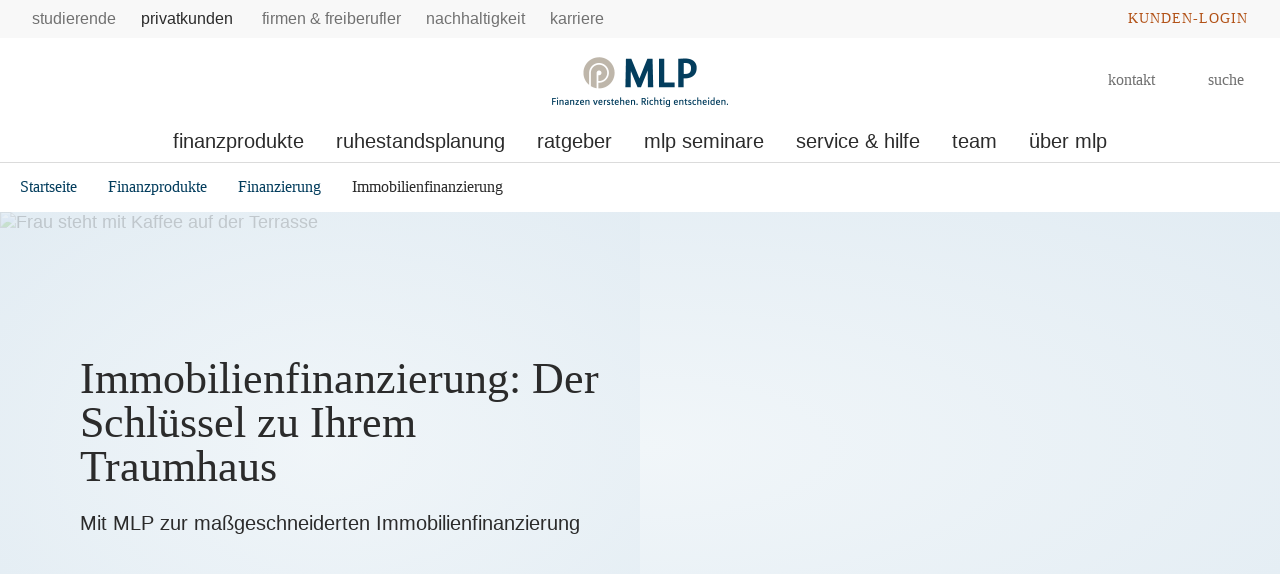

--- FILE ---
content_type: text/css
request_url: https://mlp-muenster.de/layoutsta/css/style.css
body_size: 113026
content:
/* v1.57.0 – built: Fri Oct 10 2025 17:27:00 GMT+0200 (Central European Summer Time) */﻿/*! normalize.css v3.0.2 | MIT License | git.io/normalize */html{font-family:sans-serif;-ms-text-size-adjust:100%;-webkit-text-size-adjust:100%}body{margin:0}article,aside,details,figcaption,figure,footer,header,hgroup,main,menu,nav,section,summary{display:block}audio,canvas,progress,video{display:inline-block;vertical-align:baseline}audio:not([controls]){display:none;height:0}[hidden],template{display:none}a{background-color:transparent}a:active,a:hover{outline:0}abbr[title]{border-bottom:1px dotted}b,strong{font-weight:bold}dfn{font-style:italic}h1{font-size:2em;margin:0.67em 0}mark{background:#ff0;color:#000}small{font-size:80%}sub,sup{font-size:75%;line-height:0;position:relative;vertical-align:baseline}sup{top:-0.5em}sub{bottom:-0.25em}img{border:0}svg:not(:root){overflow:hidden}figure{margin:1em 40px}hr{-moz-box-sizing:content-box;box-sizing:content-box;height:0}pre{overflow:auto}code,kbd,pre,samp{font-family:monospace, monospace;font-size:1em}button,input,optgroup,select,textarea{color:inherit;font:inherit;margin:0}button{overflow:visible}button,select{text-transform:none}button,html input[type="button"],input[type="reset"],input[type="submit"]{-webkit-appearance:button;cursor:pointer}button[disabled],html input[disabled]{cursor:default}button::-moz-focus-inner,input::-moz-focus-inner{border:0;padding:0}input{line-height:normal}input[type="checkbox"],input[type="radio"]{box-sizing:border-box;padding:0}input[type="number"]::-webkit-inner-spin-button,input[type="number"]::-webkit-outer-spin-button{height:auto}input[type="search"]{-webkit-appearance:textfield;-moz-box-sizing:content-box;-webkit-box-sizing:content-box;box-sizing:content-box}input[type="search"]::-webkit-search-cancel-button,input[type="search"]::-webkit-search-decoration{-webkit-appearance:none}fieldset{border:1px solid #c0c0c0;margin:0 2px;padding:0.35em 0.625em 0.75em}legend{border:0;padding:0}textarea{overflow:auto}optgroup{font-weight:bold}table{border-collapse:collapse;border-spacing:0}td,th{padding:0}.ir{background-color:transparent;border:0;overflow:hidden}.ir:before{content:"";display:block;width:0;height:150%}.hidden{display:none !important;visibility:hidden}.visuallyhidden{border:0;clip:rect(0 0 0 0);height:1px;margin:-1px;overflow:hidden;padding:0;position:absolute;width:1px}.visuallyhidden.focusable:active,.visuallyhidden.focusable:focus{clip:auto;height:auto;margin:0;overflow:visible;position:static;width:auto}.invisible{visibility:hidden}.clearfix:before,.clearfix:after{content:" ";display:table}.clearfix:after{clear:both}@media print{*{color:#000 !important;box-shadow:none !important;text-shadow:none !important}a,a:visited{text-decoration:underline}abbr[title]:after{content:" (" attr(title) ")"}.ir a:after,a[href^="javascript:"]:after,a[href^="#"]:after{content:""}pre,blockquote{border:1px solid #999;page-break-inside:avoid}thead{display:table-header-group}tr,img{page-break-inside:avoid}img{max-width:100% !important}@page{margin:0.5cm}p,h2,h3{orphans:3;widows:3}h2,h3{page-break-after:avoid}}.vertical-center{display:block;position:relative;top:50%;-webkit-transform:translateY(-50%);-moz-transform:translateY(-50%);-ms-transform:translateY(-50%);-o-transform:translateY(-50%);transform:translateY(-50%)}.restricted-centering{max-width:1280px;margin:0 auto}.equal-height:before{padding-top:100%;display:block;content:''}.cuMainColor{background-color:#0098b0}.cuDarkColor{background-color:#03798b}.cuLightColor{background-color:#00aec7}.cuLightColorL1{background-color:#71c3d6}.cuLightColorL2{background-color:#a9d8e4}.cuLightColorL3{background-color:#d7ecf3}section .mlp-grid-container>.mlp-row>.w8,section [data-tpl="map"]>.mlp-row>.w8,section [data-tpl="map-v2"]>.mlp-row>.w8,section .mlp-grid-container>[data-tpl="location-map"]>.w8,section [data-tpl="map"]>[data-tpl="location-map"]>.w8,section [data-tpl="map-v2"]>[data-tpl="location-map"]>.w8,section .mlp-grid-container>[data-tpl="location-map-v2"]>.w8,section [data-tpl="map"]>[data-tpl="location-map-v2"]>.w8,section [data-tpl="map-v2"]>[data-tpl="location-map-v2"]>.w8{font-size:22px;line-height:31px}@media (max-width: 640px){section .mlp-grid-container>.mlp-row>.w8,section [data-tpl="map"]>.mlp-row>.w8,section [data-tpl="map-v2"]>.mlp-row>.w8,section .mlp-grid-container>[data-tpl="location-map"]>.w8,section [data-tpl="map"]>[data-tpl="location-map"]>.w8,section [data-tpl="map-v2"]>[data-tpl="location-map"]>.w8,section .mlp-grid-container>[data-tpl="location-map-v2"]>.w8,section [data-tpl="map"]>[data-tpl="location-map-v2"]>.w8,section [data-tpl="map-v2"]>[data-tpl="location-map-v2"]>.w8{font-size:20px;line-height:28px}}section .mlp-grid-container>.mlp-row>.w8 figure,section [data-tpl="map"]>.mlp-row>.w8 figure,section [data-tpl="map-v2"]>.mlp-row>.w8 figure,section .mlp-grid-container>[data-tpl="location-map"]>.w8 figure,section [data-tpl="map"]>[data-tpl="location-map"]>.w8 figure,section [data-tpl="map-v2"]>[data-tpl="location-map"]>.w8 figure,section .mlp-grid-container>[data-tpl="location-map-v2"]>.w8 figure,section [data-tpl="map"]>[data-tpl="location-map-v2"]>.w8 figure,section [data-tpl="map-v2"]>[data-tpl="location-map-v2"]>.w8 figure{font-size:18px;line-height:22px}@font-face{font-family:'FontAwesome Light';src:url('fonts/fa-kit-light-300.woff2');src:url('fonts/fa-kit-light-300.woff2') format("woff2");font-weight:normal;font-style:normal}@font-face{font-family:'FontAwesome Regular';src:url('fonts/fa-kit-regular-400.woff2');src:url('fonts/fa-kit-regular-400.woff2') format("woff2");font-weight:normal;font-style:normal}@font-face{font-family:'FontAwesome Solid';src:url('fonts/fa-kit-solid-900.woff2');src:url('fonts/fa-kit-solid-900.woff2') format("woff2");font-weight:normal;font-style:normal}@font-face{font-family:'FontAwesome Brands';src:url('fonts/fa-kit-brands-400.woff2');src:url('fonts/fa-kit-brands-400.woff2') format("woff2");font-weight:normal;font-style:normal}@font-face{font-family:"MLP Regular";font-display:swap;src:url('fonts/3ffcaeaa-c7dc-4715-9813-5fb103b88e31.eot?#iefix');src:url('fonts/3ffcaeaa-c7dc-4715-9813-5fb103b88e31.eot?#iefix') format("eot"),url('fonts/2c08cbf4-70fc-4461-8e15-4dc3ed3cd45f.woff') format("woff"),url('fonts/13186cec-31b0-4836-a3d1-711ac40f507e.ttf') format("truetype"),url('fonts/4846b048-a0fa-4051-a050-6a2911708162.svg#4846b048-a0fa-4051-a050-6a2911708162') format("svg")}@font-face{font-family:"MLP Bold";font-display:swap;src:url('fonts/2960d40d-1123-4cf4-b773-b12868956399.eot?#iefix');src:url('fonts/2960d40d-1123-4cf4-b773-b12868956399.eot?#iefix') format("eot"),url('fonts/df09bdd4-8213-48ba-83b0-6cddc15df383.woff') format("woff"),url('fonts/86b55805-41a6-4c10-8ceb-34f358b8fac4.ttf') format("truetype"),url('fonts/da3e1979-ed0c-418d-99de-6cfc5e18a1c5.svg#da3e1979-ed0c-418d-99de-6cfc5e18a1c5') format("svg")}@font-face{font-family:"MLP Caps";font-display:swap;src:url('fonts/fdc221e8-e10d-4c7d-a924-010cafe532dd.eot?#iefix');src:url('fonts/fdc221e8-e10d-4c7d-a924-010cafe532dd.eot?#iefix') format("eot"),url('fonts/ee8c22dd-f58b-48f2-b654-3254731c4dde.woff') format("woff"),url('fonts/e39e8eb1-d1cf-4bd6-8d33-09f8ac18a846.ttf') format("truetype"),url('fonts/6c118b27-c575-4dc6-b201-6501f8626ab1.svg#6c118b27-c575-4dc6-b201-6501f8626ab1') format("svg")}@font-face{font-family:"MLP Caps Bold";font-display:swap;src:url('fonts/435bbd8d-3607-4c17-8b6e-332025c59c09.eot?#iefix');src:url('fonts/435bbd8d-3607-4c17-8b6e-332025c59c09.eot?#iefix') format("eot"),url('fonts/32418cf8-5002-43f2-9074-21403d629ea9.woff') format("woff"),url('fonts/5653433f-ec32-4328-848a-93b4b4f60d31.ttf') format("truetype"),url('fonts/4d011f13-6d9b-4951-8815-119f396bb647.svg#4d011f13-6d9b-4951-8815-119f396bb647') format("svg")}@font-face{font-family:"mlp-icons-studenten";src:url('fonts/iconfont/mlp-icons-studenten-v3.eot');src:url('fonts/iconfont/mlp-icons-studenten-v3.eot?#iefix') format("embedded-opentype"),url('fonts/iconfont/mlp-icons-studenten-v3.woff') format("woff"),url('fonts/iconfont/mlp-icons-studenten-v3.woff2') format("woff2"),url('fonts/iconfont/mlp-icons-studenten-v3.ttf') format("truetype"),url('fonts/iconfont/mlp-icons-studenten-v3.svg?#mlp-icons') format("svg");font-weight:normal;font-style:normal}@font-face{font-family:"mlp-icons-privatkunden";src:url('fonts/iconfont/mlp-icons-privatkunden-v3.eot');src:url('fonts/iconfont/mlp-icons-privatkunden-v3.eot?#iefix') format("embedded-opentype"),url('fonts/iconfont/mlp-icons-privatkunden-v3.woff') format("woff"),url('fonts/iconfont/mlp-icons-privatkunden-v3.ttf') format("truetype"),url('fonts/iconfont/mlp-icons-privatkunden-v3.svg?#mlp-icons') format("svg");font-weight:normal;font-style:normal}@font-face{font-display:swap;font-family:'Abhaya Libre';font-style:normal;font-weight:400;src:url('fonts/abhaya-libre-v17-latin-regular.woff2') format("woff2");src:url('fonts/abhaya-libre-v17-latin-regular.woff') format("woff");src:url('fonts/abhaya-libre-v17-latin-regular.ttf') format("truetype");src:url('fonts/abhaya-libre-v17-latin-regular.svg') format("svg")}@font-face{font-display:swap;font-family:'Abhaya Libre';font-style:normal;font-weight:700;src:url('fonts/abhaya-libre-v17-latin-700.woff2') format("woff2");src:url('fonts/abhaya-libre-v17-latin-700.woff') format("woff");src:url('fonts/abhaya-libre-v17-latin-700.ttf') format("truetype");src:url('fonts/abhaya-libre-v17-latin-700.svg') format("svg")}.icon,a.download:before,#mlp-survey #mlp-survey-inner .buttons .offset-link:before,#mlp-survey #mlp-browse-happy-inner .buttons .offset-link:before,#mlp-browse-happy #mlp-survey-inner .buttons .offset-link:before,#mlp-browse-happy #mlp-browse-happy-inner .buttons .offset-link:before,ul.mlp-breadcrumb-navigation li.mlp-breadcrumb-item:before,ul.mlp-checkmark-list li:before,.slide-tools .prev,.slide-tools .next,.mlp-stage .slide-wrapper .slide-tools .slide-tool-pager-wrapper .prev,.mlp-stage .slide-wrapper .slide-tools .slide-tool-pager-wrapper .next,.sapCpContentPage input[type="checkbox"]:checked ~ label:after,.sapCpContentPage .appearance .select-container,.sapCpContentPage .appearance .mlp-form-select-container>div.mlp-form-element,.mwf-form input[type="checkbox"]:checked ~ label:after,.mwf-form .appearance .select-container,.mwf-form .appearance .mlp-form-select-container>div.mlp-form-element,.mlp-form input[type="checkbox"]:checked ~ label:after,.mlp-form .appearance .select-container,.mlp-form .appearance .mlp-form-select-container>div.mlp-form-element,.mlp-form .mlp-form-info-box span.mlp-form-info-box-icon,.tns-controls [data-controls="prev"],.mlp-tiny-slider__controls [data-controls="prev"],.tns-controls [data-controls="next"],.mlp-tiny-slider__controls [data-controls="next"],.teaser-link-arrow-pseudo:after,.teaser-link-arrow .teaser-link-icon.internal:after,.teaser-link-arrow [data-tpl="mtc02"] .teaser-link-icon.container-link:after,[data-tpl="mtc02"] .teaser-link-arrow .teaser-link-icon.container-link:after,[data-tpl="tea01"] .mlp-teaser-text ul li:before,[data-tpl="tea02"] .mlp-teaser-text ul li:before,[data-tpl="tea03"] .mlp-teaser-text ul li:before,[data-tpl="tea04"] .mlp-teaser-text ul li:before,.mlp-teaser .mlp-teaser-text ul li:before,[data-tpl="tea01"].mlp-blau-40 ul li:before,[data-tpl="tea01"].mlp-hellblau ul li:before,[data-tpl="tea01"].mlp-titanium-60 ul li:before,[data-tpl="tea02"].mlp-blau-40 ul li:before,[data-tpl="tea02"].mlp-hellblau ul li:before,[data-tpl="tea02"].mlp-titanium-60 ul li:before,[data-tpl="tea03"].mlp-blau-40 ul li:before,[data-tpl="tea03"].mlp-hellblau ul li:before,[data-tpl="tea03"].mlp-titanium-60 ul li:before,[data-tpl="tea04"].mlp-blau-40 ul li:before,[data-tpl="tea04"].mlp-hellblau ul li:before,[data-tpl="tea04"].mlp-titanium-60 ul li:before,.mlp-teaser.mlp-blau-40 ul li:before,.mlp-teaser.mlp-hellblau ul li:before,.mlp-teaser.mlp-titanium-60 ul li:before,.mlp-profile__text__links a.external:before,.mlp-component-root .mlp-search-action:before,[data-tpl="sta02"] .mlp-image-caption .light a.internal:not(.mlp-call-to-action):before,[data-tpl="sta02"] .mlp-image-caption .light [data-tpl="mtc02"] a.container-link:not(.mlp-call-to-action):before,[data-tpl="mtc02"] [data-tpl="sta02"] .mlp-image-caption .light a.container-link:not(.mlp-call-to-action):before,[data-tpl="ca01"].mlp-awards .mlp-accordion-headline:before,[data-tpl="sec01"] .mlp-result-meta-container .mlp-show-more a,[data-tpl="bluc01"] .mlp-result-meta-container .mlp-show-more a,[data-tpl="qac01"] .mlp-result-meta-container .mlp-show-more a,[data-tpl="stc01"] .mlp-result-meta-container .mlp-show-more a,[data-tpl="stc02"] .mlp-result-meta-container .mlp-show-more a,[data-tpl="pec01"] .mlp-result-meta-container .mlp-show-more a,.appearance .mlp-result-order,[data-tpl="sea02"] .tag span:first-child:before,[data-tpl="sea03"] .tag span:first-child:before,.mlp-tag-filter-area .mlp-tag-filter-area-action-reset span,.mlp-tag-filter-area .mlp-tag-filter-area-action span:before,[data-tpl="sea02"] .mlp-tag-list .tag.active:after,[data-tpl="sea03"] .mlp-tag-list .tag.active:after,[data-tpl="sea03"] .mlp-tag-filter-select-wrapper>.multiple-select h3:before,.bpr-detail [data-tpl="msp01"] .mlp-awards .mlp-accordion-headline:before,.bpr-detail [data-tpl="msp02"] .mlp-awards .mlp-accordion-headline:before,.bpr-detail [data-tpl="inh01"] [data-tpl="tbk01"].mlp-berater-schwerpunkte .mlp-container li:before,[data-tpl="poc03"] #oben #med-toggle+div label[for="med-toggle"]:before,[data-tpl="poc03"]#oben #med-toggle+div label[for="med-toggle"]:before,[data-tpl="poc04"] #oben #med-toggle+div label[for="med-toggle"]:before,[data-tpl="poc04"]#oben #med-toggle+div label[for="med-toggle"]:before,[data-tpl="poc03"] #oben nav label[for="alphabet-dropdown"]:before,[data-tpl="poc03"]#oben nav label[for="alphabet-dropdown"]:before,[data-tpl="poc04"] #oben nav label[for="alphabet-dropdown"]:before,[data-tpl="poc04"]#oben nav label[for="alphabet-dropdown"]:before,[data-tpl="poc03"] .mlp-row .letter-container .container-link:before,[data-tpl="poc03"] [data-tpl="location-map"] .letter-container .container-link:before,[data-tpl="poc03"] [data-tpl="location-map-v2"] .letter-container .container-link:before,[data-tpl="poc04"] .mlp-row .letter-container .container-link:before,[data-tpl="poc04"] [data-tpl="location-map"] .letter-container .container-link:before,[data-tpl="poc04"] [data-tpl="location-map-v2"] .letter-container .container-link:before,[data-tpl="location-map"] .map-zoomin:before,[data-tpl="location-map"] .map-zoomout:before{display:inline-block;vertical-align:middle;line-height:1;font-weight:normal;font-style:normal;speak:none;text-decoration:inherit;text-transform:none;text-rendering:optimizeLegibility;-webkit-font-smoothing:antialiased;-moz-osx-font-smoothing:grayscale}.icon-arrow-download-after:after{content:"\f101"}.icon-arrow-download:before,a.download:before,.mlp-profile__text__links a.external:before{content:"\f101"}.icon-arrow-dropdown-after:after{content:"\f102"}.icon-arrow-dropdown:before,.sapCpContentPage .appearance .select-container:before,.sapCpContentPage .appearance .mlp-form-select-container>div.mlp-form-element:before,.mwf-form .appearance .select-container:before,.mwf-form .appearance .mlp-form-select-container>div.mlp-form-element:before,.mlp-form .appearance .select-container:before,.mlp-form .appearance .mlp-form-select-container>div.mlp-form-element:before,.mlp-form-choice-select .Select-arrow:before,.mlp-select:before,.appearance .mlp-result-order:before,.mlp-tag-filter-area .mlp-tag-filter-area-action span:before,[data-tpl="poc03"] #oben nav label[for="alphabet-dropdown"]:before,[data-tpl="poc03"]#oben nav label[for="alphabet-dropdown"]:before,[data-tpl="poc04"] #oben nav label[for="alphabet-dropdown"]:before,[data-tpl="poc04"]#oben nav label[for="alphabet-dropdown"]:before{content:"\f102"}.icon-arrow-external-after:after{content:"\f103"}.icon-arrow-external:before{content:"\f103"}.icon-arrow-internal-after:after,.teaser-link-arrow-pseudo:after,.teaser-link-arrow .teaser-link-icon.internal:after,.teaser-link-arrow [data-tpl="mtc02"] .teaser-link-icon.container-link:after,[data-tpl="mtc02"] .teaser-link-arrow .teaser-link-icon.container-link:after{content:"\f104"}.icon-arrow-internal:before,#mlp-survey #mlp-survey-inner .buttons .offset-link:before,#mlp-survey #mlp-browse-happy-inner .buttons .offset-link:before,#mlp-browse-happy #mlp-survey-inner .buttons .offset-link:before,#mlp-browse-happy #mlp-browse-happy-inner .buttons .offset-link:before,[data-tpl="sta02"] .mlp-image-caption .light a.internal:not(.mlp-call-to-action):before,[data-tpl="sta02"] .mlp-image-caption .light [data-tpl="mtc02"] a.container-link:not(.mlp-call-to-action):before,[data-tpl="mtc02"] [data-tpl="sta02"] .mlp-image-caption .light a.container-link:not(.mlp-call-to-action):before,[data-tpl="sec01"] .mlp-result-meta-container .mlp-show-more a:before,[data-tpl="bluc01"] .mlp-result-meta-container .mlp-show-more a:before,[data-tpl="qac01"] .mlp-result-meta-container .mlp-show-more a:before,[data-tpl="stc01"] .mlp-result-meta-container .mlp-show-more a:before,[data-tpl="stc02"] .mlp-result-meta-container .mlp-show-more a:before,[data-tpl="pec01"] .mlp-result-meta-container .mlp-show-more a:before,.mlp-result-load-more .mlp-loader:before{content:"\f104"}.icon-arrow-teaser-after:after{content:"\f105"}.icon-arrow-teaser:before{content:"\f105"}.icon-chat-after:after{content:"\f106"}.icon-chat:before{content:"\f106"}.icon-checkmark-after:after,.sapCpContentPage input[type="checkbox"]:checked ~ label:after,.mwf-form input[type="checkbox"]:checked ~ label:after,.mlp-form input[type="checkbox"]:checked ~ label:after,[data-tpl="sea02"] .mlp-tag-list .tag.active:after,[data-tpl="sea03"] .mlp-tag-list .tag.active:after{content:"\f107"}.icon-checkmark:before,ul.mlp-checkmark-list li:before,[data-tpl="tea01"] .mlp-teaser-text ul li:before,[data-tpl="tea02"] .mlp-teaser-text ul li:before,[data-tpl="tea03"] .mlp-teaser-text ul li:before,[data-tpl="tea04"] .mlp-teaser-text ul li:before,.mlp-teaser .mlp-teaser-text ul li:before,[data-tpl="tea01"].mlp-blau-40 ul li:before,[data-tpl="tea01"].mlp-hellblau ul li:before,[data-tpl="tea01"].mlp-titanium-60 ul li:before,[data-tpl="tea02"].mlp-blau-40 ul li:before,[data-tpl="tea02"].mlp-hellblau ul li:before,[data-tpl="tea02"].mlp-titanium-60 ul li:before,[data-tpl="tea03"].mlp-blau-40 ul li:before,[data-tpl="tea03"].mlp-hellblau ul li:before,[data-tpl="tea03"].mlp-titanium-60 ul li:before,[data-tpl="tea04"].mlp-blau-40 ul li:before,[data-tpl="tea04"].mlp-hellblau ul li:before,[data-tpl="tea04"].mlp-titanium-60 ul li:before,.mlp-teaser.mlp-blau-40 ul li:before,.mlp-teaser.mlp-hellblau ul li:before,.mlp-teaser.mlp-titanium-60 ul li:before,[data-tpl="sea02"] .tag.active span:first-child:before,[data-tpl="sea03"] .tag.active span:first-child:before,.bpr-detail [data-tpl="inh01"] [data-tpl="tbk01"].mlp-berater-schwerpunkte .mlp-container li:before,[data-tpl="poc03"] #oben #med-toggle:checked ~ div label[for="med-toggle"]:before,[data-tpl="poc03"]#oben #med-toggle:checked ~ div label[for="med-toggle"]:before,[data-tpl="poc04"] #oben #med-toggle:checked ~ div label[for="med-toggle"]:before,[data-tpl="poc04"]#oben #med-toggle:checked ~ div label[for="med-toggle"]:before{content:"\f107"}.icon-close-after:after{content:"\f108"}.icon-close:before,.mlp-form-choice-select .Select-clear-zone:before{content:"\f108"}.icon-download-after:after{content:"\f109"}.icon-download:before{content:"\f109"}.icon-facebook-after:after{content:"\f10a"}.icon-facebook:before{content:"\f10a"}.icon-fail-after:after{content:"\f10b"}.icon-fail:before{content:"\f10b"}.icon-filter-delete-after:after{content:"\f10c"}.icon-filter-delete:before{content:"\f10c"}.icon-filter-after:after{content:"\f10d"}.icon-filter:before,[data-tpl="sea03"] .mlp-tag-filter-select-wrapper>.multiple-select h3:before{content:"\f10d"}.icon-googleplus-after:after{content:"\f10e"}.icon-googleplus:before{content:"\f10e"}.icon-info-after:after{content:"\f10f"}.icon-info:before,.mlp-form .mlp-form-info-box span.mlp-form-info-box-icon:before{content:"\f10f"}.icon-kreuz-after:after{content:"\f110"}.icon-kreuz:before{content:"\f110"}.icon-location-after:after{content:"\f111"}.icon-location:before{content:"\f111"}.icon-menu-burger-close-after:after{content:"\f112"}.icon-menu-burger-close:before,#mlp-stage.menu-open #toggleMenu .icon:before,#mlp-stage.menu-open #toggleMenu a.download:before,#mlp-stage.menu-open #toggleMenu #mlp-survey #mlp-survey-inner .buttons .offset-link:before,#mlp-survey #mlp-survey-inner .buttons #mlp-stage.menu-open #toggleMenu .offset-link:before,#mlp-stage.menu-open #toggleMenu #mlp-survey #mlp-browse-happy-inner .buttons .offset-link:before,#mlp-survey #mlp-browse-happy-inner .buttons #mlp-stage.menu-open #toggleMenu .offset-link:before,#mlp-stage.menu-open #toggleMenu #mlp-browse-happy #mlp-survey-inner .buttons .offset-link:before,#mlp-browse-happy #mlp-survey-inner .buttons #mlp-stage.menu-open #toggleMenu .offset-link:before,#mlp-stage.menu-open #toggleMenu #mlp-browse-happy #mlp-browse-happy-inner .buttons .offset-link:before,#mlp-browse-happy #mlp-browse-happy-inner .buttons #mlp-stage.menu-open #toggleMenu .offset-link:before,#mlp-stage.menu-open #toggleMenu ul.mlp-breadcrumb-navigation li.mlp-breadcrumb-item:before,ul.mlp-breadcrumb-navigation #mlp-stage.menu-open #toggleMenu li.mlp-breadcrumb-item:before,#mlp-stage.menu-open #toggleMenu ul.mlp-checkmark-list li:before,ul.mlp-checkmark-list #mlp-stage.menu-open #toggleMenu li:before,#mlp-stage.menu-open #toggleMenu .slide-tools .prev:before,.slide-tools #mlp-stage.menu-open #toggleMenu .prev:before,#mlp-stage.menu-open #toggleMenu .slide-tools .next:before,.slide-tools #mlp-stage.menu-open #toggleMenu .next:before,#mlp-stage.menu-open #toggleMenu .sapCpContentPage .appearance .select-container:before,.sapCpContentPage .appearance #mlp-stage.menu-open #toggleMenu .select-container:before,#mlp-stage.menu-open #toggleMenu .sapCpContentPage .appearance .mlp-form-select-container>div.mlp-form-element:before,.sapCpContentPage .appearance #mlp-stage.menu-open #toggleMenu .mlp-form-select-container>div.mlp-form-element:before,#mlp-stage.menu-open #toggleMenu .mwf-form .appearance .select-container:before,.mwf-form .appearance #mlp-stage.menu-open #toggleMenu .select-container:before,#mlp-stage.menu-open #toggleMenu .mwf-form .appearance .mlp-form-select-container>div.mlp-form-element:before,.mwf-form .appearance #mlp-stage.menu-open #toggleMenu .mlp-form-select-container>div.mlp-form-element:before,#mlp-stage.menu-open #toggleMenu .mlp-form .appearance .select-container:before,.mlp-form .appearance #mlp-stage.menu-open #toggleMenu .select-container:before,#mlp-stage.menu-open #toggleMenu .mlp-form .appearance .mlp-form-select-container>div.mlp-form-element:before,.mlp-form .appearance #mlp-stage.menu-open #toggleMenu .mlp-form-select-container>div.mlp-form-element:before,#mlp-stage.menu-open #toggleMenu .mlp-form .mlp-form-info-box span.mlp-form-info-box-icon:before,.mlp-form .mlp-form-info-box #mlp-stage.menu-open #toggleMenu span.mlp-form-info-box-icon:before,#mlp-stage.menu-open #toggleMenu .tns-controls [data-controls="prev"]:before,.tns-controls #mlp-stage.menu-open #toggleMenu [data-controls="prev"]:before,#mlp-stage.menu-open #toggleMenu .mlp-tiny-slider__controls [data-controls="prev"]:before,.mlp-tiny-slider__controls #mlp-stage.menu-open #toggleMenu [data-controls="prev"]:before,#mlp-stage.menu-open #toggleMenu .tns-controls [data-controls="next"]:before,.tns-controls #mlp-stage.menu-open #toggleMenu [data-controls="next"]:before,#mlp-stage.menu-open #toggleMenu .mlp-tiny-slider__controls [data-controls="next"]:before,.mlp-tiny-slider__controls #mlp-stage.menu-open #toggleMenu [data-controls="next"]:before,#mlp-stage.menu-open #toggleMenu [data-tpl="tea01"] .mlp-teaser-text ul li:before,[data-tpl="tea01"] .mlp-teaser-text ul #mlp-stage.menu-open #toggleMenu li:before,#mlp-stage.menu-open #toggleMenu [data-tpl="tea02"] .mlp-teaser-text ul li:before,[data-tpl="tea02"] .mlp-teaser-text ul #mlp-stage.menu-open #toggleMenu li:before,#mlp-stage.menu-open #toggleMenu [data-tpl="tea03"] .mlp-teaser-text ul li:before,[data-tpl="tea03"] .mlp-teaser-text ul #mlp-stage.menu-open #toggleMenu li:before,#mlp-stage.menu-open #toggleMenu [data-tpl="tea04"] .mlp-teaser-text ul li:before,[data-tpl="tea04"] .mlp-teaser-text ul #mlp-stage.menu-open #toggleMenu li:before,#mlp-stage.menu-open #toggleMenu .mlp-teaser .mlp-teaser-text ul li:before,.mlp-teaser .mlp-teaser-text ul #mlp-stage.menu-open #toggleMenu li:before,#mlp-stage.menu-open #toggleMenu [data-tpl="tea01"].mlp-blau-40 ul li:before,[data-tpl="tea01"].mlp-blau-40 ul #mlp-stage.menu-open #toggleMenu li:before,#mlp-stage.menu-open #toggleMenu [data-tpl="tea01"].mlp-hellblau ul li:before,[data-tpl="tea01"].mlp-hellblau ul #mlp-stage.menu-open #toggleMenu li:before,#mlp-stage.menu-open #toggleMenu [data-tpl="tea01"].mlp-titanium-60 ul li:before,[data-tpl="tea01"].mlp-titanium-60 ul #mlp-stage.menu-open #toggleMenu li:before,#mlp-stage.menu-open #toggleMenu [data-tpl="tea02"].mlp-blau-40 ul li:before,[data-tpl="tea02"].mlp-blau-40 ul #mlp-stage.menu-open #toggleMenu li:before,#mlp-stage.menu-open #toggleMenu [data-tpl="tea02"].mlp-hellblau ul li:before,[data-tpl="tea02"].mlp-hellblau ul #mlp-stage.menu-open #toggleMenu li:before,#mlp-stage.menu-open #toggleMenu [data-tpl="tea02"].mlp-titanium-60 ul li:before,[data-tpl="tea02"].mlp-titanium-60 ul #mlp-stage.menu-open #toggleMenu li:before,#mlp-stage.menu-open #toggleMenu [data-tpl="tea03"].mlp-blau-40 ul li:before,[data-tpl="tea03"].mlp-blau-40 ul #mlp-stage.menu-open #toggleMenu li:before,#mlp-stage.menu-open #toggleMenu [data-tpl="tea03"].mlp-hellblau ul li:before,[data-tpl="tea03"].mlp-hellblau ul #mlp-stage.menu-open #toggleMenu li:before,#mlp-stage.menu-open #toggleMenu [data-tpl="tea03"].mlp-titanium-60 ul li:before,[data-tpl="tea03"].mlp-titanium-60 ul #mlp-stage.menu-open #toggleMenu li:before,#mlp-stage.menu-open #toggleMenu [data-tpl="tea04"].mlp-blau-40 ul li:before,[data-tpl="tea04"].mlp-blau-40 ul #mlp-stage.menu-open #toggleMenu li:before,#mlp-stage.menu-open #toggleMenu [data-tpl="tea04"].mlp-hellblau ul li:before,[data-tpl="tea04"].mlp-hellblau ul #mlp-stage.menu-open #toggleMenu li:before,#mlp-stage.menu-open #toggleMenu [data-tpl="tea04"].mlp-titanium-60 ul li:before,[data-tpl="tea04"].mlp-titanium-60 ul #mlp-stage.menu-open #toggleMenu li:before,#mlp-stage.menu-open #toggleMenu .mlp-teaser.mlp-blau-40 ul li:before,.mlp-teaser.mlp-blau-40 ul #mlp-stage.menu-open #toggleMenu li:before,#mlp-stage.menu-open #toggleMenu .mlp-teaser.mlp-hellblau ul li:before,.mlp-teaser.mlp-hellblau ul #mlp-stage.menu-open #toggleMenu li:before,#mlp-stage.menu-open #toggleMenu .mlp-teaser.mlp-titanium-60 ul li:before,.mlp-teaser.mlp-titanium-60 ul #mlp-stage.menu-open #toggleMenu li:before,#mlp-stage.menu-open #toggleMenu .mlp-profile__text__links a.external:before,.mlp-profile__text__links #mlp-stage.menu-open #toggleMenu a.external:before,#mlp-stage.menu-open #toggleMenu .mlp-component-root .mlp-search-action:before,.mlp-component-root #mlp-stage.menu-open #toggleMenu .mlp-search-action:before,#mlp-stage.menu-open #toggleMenu [data-tpl="sta02"] .mlp-image-caption .light a.internal:not(.mlp-call-to-action):before,[data-tpl="sta02"] .mlp-image-caption .light #mlp-stage.menu-open #toggleMenu a.internal:not(.mlp-call-to-action):before,#mlp-stage.menu-open #toggleMenu [data-tpl="sta02"] .mlp-image-caption .light [data-tpl="mtc02"] a.container-link:not(.mlp-call-to-action):before,[data-tpl="sta02"] .mlp-image-caption .light [data-tpl="mtc02"] #mlp-stage.menu-open #toggleMenu a.container-link:not(.mlp-call-to-action):before,#mlp-stage.menu-open #toggleMenu [data-tpl="mtc02"] [data-tpl="sta02"] .mlp-image-caption .light a.container-link:not(.mlp-call-to-action):before,[data-tpl="mtc02"] [data-tpl="sta02"] .mlp-image-caption .light #mlp-stage.menu-open #toggleMenu a.container-link:not(.mlp-call-to-action):before,#mlp-stage.menu-open #toggleMenu [data-tpl="ca01"].mlp-awards .mlp-accordion-headline:before,[data-tpl="ca01"].mlp-awards #mlp-stage.menu-open #toggleMenu .mlp-accordion-headline:before,#mlp-stage.menu-open #toggleMenu [data-tpl="sec01"] .mlp-result-meta-container .mlp-show-more a:before,[data-tpl="sec01"] .mlp-result-meta-container .mlp-show-more #mlp-stage.menu-open #toggleMenu a:before,#mlp-stage.menu-open #toggleMenu [data-tpl="bluc01"] .mlp-result-meta-container .mlp-show-more a:before,[data-tpl="bluc01"] .mlp-result-meta-container .mlp-show-more #mlp-stage.menu-open #toggleMenu a:before,#mlp-stage.menu-open #toggleMenu [data-tpl="qac01"] .mlp-result-meta-container .mlp-show-more a:before,[data-tpl="qac01"] .mlp-result-meta-container .mlp-show-more #mlp-stage.menu-open #toggleMenu a:before,#mlp-stage.menu-open #toggleMenu [data-tpl="stc01"] .mlp-result-meta-container .mlp-show-more a:before,[data-tpl="stc01"] .mlp-result-meta-container .mlp-show-more #mlp-stage.menu-open #toggleMenu a:before,#mlp-stage.menu-open #toggleMenu [data-tpl="stc02"] .mlp-result-meta-container .mlp-show-more a:before,[data-tpl="stc02"] .mlp-result-meta-container .mlp-show-more #mlp-stage.menu-open #toggleMenu a:before,#mlp-stage.menu-open #toggleMenu [data-tpl="pec01"] .mlp-result-meta-container .mlp-show-more a:before,[data-tpl="pec01"] .mlp-result-meta-container .mlp-show-more #mlp-stage.menu-open #toggleMenu a:before,#mlp-stage.menu-open #toggleMenu .appearance .mlp-result-order:before,.appearance #mlp-stage.menu-open #toggleMenu .mlp-result-order:before,#mlp-stage.menu-open #toggleMenu [data-tpl="sea02"] .tag span:first-child:before,[data-tpl="sea02"] .tag #mlp-stage.menu-open #toggleMenu span:first-child:before,#mlp-stage.menu-open #toggleMenu [data-tpl="sea03"] .tag span:first-child:before,[data-tpl="sea03"] .tag #mlp-stage.menu-open #toggleMenu span:first-child:before,#mlp-stage.menu-open #toggleMenu .mlp-tag-filter-area .mlp-tag-filter-area-action-reset span:before,.mlp-tag-filter-area .mlp-tag-filter-area-action-reset #mlp-stage.menu-open #toggleMenu span:before,#mlp-stage.menu-open #toggleMenu .mlp-tag-filter-area .mlp-tag-filter-area-action span:before,.mlp-tag-filter-area .mlp-tag-filter-area-action #mlp-stage.menu-open #toggleMenu span:before,#mlp-stage.menu-open #toggleMenu [data-tpl="sea03"] .mlp-tag-filter-select-wrapper>.multiple-select h3:before,[data-tpl="sea03"] .mlp-tag-filter-select-wrapper>.multiple-select #mlp-stage.menu-open #toggleMenu h3:before,#mlp-stage.menu-open #toggleMenu .bpr-detail [data-tpl="msp01"] .mlp-awards .mlp-accordion-headline:before,.bpr-detail [data-tpl="msp01"] .mlp-awards #mlp-stage.menu-open #toggleMenu .mlp-accordion-headline:before,#mlp-stage.menu-open #toggleMenu .bpr-detail [data-tpl="msp02"] .mlp-awards .mlp-accordion-headline:before,.bpr-detail [data-tpl="msp02"] .mlp-awards #mlp-stage.menu-open #toggleMenu .mlp-accordion-headline:before,#mlp-stage.menu-open #toggleMenu .bpr-detail [data-tpl="inh01"] [data-tpl="tbk01"].mlp-berater-schwerpunkte .mlp-container li:before,.bpr-detail [data-tpl="inh01"] [data-tpl="tbk01"].mlp-berater-schwerpunkte .mlp-container #mlp-stage.menu-open #toggleMenu li:before,#mlp-stage.menu-open #toggleMenu [data-tpl="poc03"] #oben #med-toggle+div label[for="med-toggle"]:before,[data-tpl="poc03"] #oben #med-toggle+div #mlp-stage.menu-open #toggleMenu label[for="med-toggle"]:before,#mlp-stage.menu-open #toggleMenu [data-tpl="poc03"]#oben #med-toggle+div label[for="med-toggle"]:before,[data-tpl="poc03"]#oben #med-toggle+div #mlp-stage.menu-open #toggleMenu label[for="med-toggle"]:before,#mlp-stage.menu-open #toggleMenu [data-tpl="poc04"] #oben #med-toggle+div label[for="med-toggle"]:before,[data-tpl="poc04"] #oben #med-toggle+div #mlp-stage.menu-open #toggleMenu label[for="med-toggle"]:before,#mlp-stage.menu-open #toggleMenu [data-tpl="poc04"]#oben #med-toggle+div label[for="med-toggle"]:before,[data-tpl="poc04"]#oben #med-toggle+div #mlp-stage.menu-open #toggleMenu label[for="med-toggle"]:before,#mlp-stage.menu-open #toggleMenu [data-tpl="poc03"] #oben nav label[for="alphabet-dropdown"]:before,[data-tpl="poc03"] #oben nav #mlp-stage.menu-open #toggleMenu label[for="alphabet-dropdown"]:before,#mlp-stage.menu-open #toggleMenu [data-tpl="poc03"]#oben nav label[for="alphabet-dropdown"]:before,[data-tpl="poc03"]#oben nav #mlp-stage.menu-open #toggleMenu label[for="alphabet-dropdown"]:before,#mlp-stage.menu-open #toggleMenu [data-tpl="poc04"] #oben nav label[for="alphabet-dropdown"]:before,[data-tpl="poc04"] #oben nav #mlp-stage.menu-open #toggleMenu label[for="alphabet-dropdown"]:before,#mlp-stage.menu-open #toggleMenu [data-tpl="poc04"]#oben nav label[for="alphabet-dropdown"]:before,[data-tpl="poc04"]#oben nav #mlp-stage.menu-open #toggleMenu label[for="alphabet-dropdown"]:before,#mlp-stage.menu-open #toggleMenu [data-tpl="poc03"] .mlp-row .letter-container .container-link:before,[data-tpl="poc03"] .mlp-row .letter-container #mlp-stage.menu-open #toggleMenu .container-link:before,#mlp-stage.menu-open #toggleMenu [data-tpl="poc03"] [data-tpl="location-map"] .letter-container .container-link:before,[data-tpl="poc03"] [data-tpl="location-map"] .letter-container #mlp-stage.menu-open #toggleMenu .container-link:before,#mlp-stage.menu-open #toggleMenu [data-tpl="poc03"] [data-tpl="location-map-v2"] .letter-container .container-link:before,[data-tpl="poc03"] [data-tpl="location-map-v2"] .letter-container #mlp-stage.menu-open #toggleMenu .container-link:before,#mlp-stage.menu-open #toggleMenu [data-tpl="poc04"] .mlp-row .letter-container .container-link:before,[data-tpl="poc04"] .mlp-row .letter-container #mlp-stage.menu-open #toggleMenu .container-link:before,#mlp-stage.menu-open #toggleMenu [data-tpl="poc04"] [data-tpl="location-map"] .letter-container .container-link:before,[data-tpl="poc04"] [data-tpl="location-map"] .letter-container #mlp-stage.menu-open #toggleMenu .container-link:before,#mlp-stage.menu-open #toggleMenu [data-tpl="poc04"] [data-tpl="location-map-v2"] .letter-container .container-link:before,[data-tpl="poc04"] [data-tpl="location-map-v2"] .letter-container #mlp-stage.menu-open #toggleMenu .container-link:before,#mlp-stage.menu-open #toggleMenu [data-tpl="location-map"] .map-zoomin:before,[data-tpl="location-map"] #mlp-stage.menu-open #toggleMenu .map-zoomin:before,#mlp-stage.menu-open #toggleMenu [data-tpl="location-map"] .map-zoomout:before,[data-tpl="location-map"] #mlp-stage.menu-open #toggleMenu .map-zoomout:before,.new-nav-button-wrapper .mobile-nav-menubutton.menu-open .icon:before,.new-nav-button-wrapper .mobile-nav-menubutton.menu-open a.download:before,.new-nav-button-wrapper .mobile-nav-menubutton.menu-open #mlp-survey #mlp-survey-inner .buttons .offset-link:before,#mlp-survey #mlp-survey-inner .buttons .new-nav-button-wrapper .mobile-nav-menubutton.menu-open .offset-link:before,.new-nav-button-wrapper .mobile-nav-menubutton.menu-open #mlp-survey #mlp-browse-happy-inner .buttons .offset-link:before,#mlp-survey #mlp-browse-happy-inner .buttons .new-nav-button-wrapper .mobile-nav-menubutton.menu-open .offset-link:before,.new-nav-button-wrapper .mobile-nav-menubutton.menu-open #mlp-browse-happy #mlp-survey-inner .buttons .offset-link:before,#mlp-browse-happy #mlp-survey-inner .buttons .new-nav-button-wrapper .mobile-nav-menubutton.menu-open .offset-link:before,.new-nav-button-wrapper .mobile-nav-menubutton.menu-open #mlp-browse-happy #mlp-browse-happy-inner .buttons .offset-link:before,#mlp-browse-happy #mlp-browse-happy-inner .buttons .new-nav-button-wrapper .mobile-nav-menubutton.menu-open .offset-link:before,.new-nav-button-wrapper .mobile-nav-menubutton.menu-open ul.mlp-breadcrumb-navigation li.mlp-breadcrumb-item:before,ul.mlp-breadcrumb-navigation .new-nav-button-wrapper .mobile-nav-menubutton.menu-open li.mlp-breadcrumb-item:before,.new-nav-button-wrapper .mobile-nav-menubutton.menu-open ul.mlp-checkmark-list li:before,ul.mlp-checkmark-list .new-nav-button-wrapper .mobile-nav-menubutton.menu-open li:before,.new-nav-button-wrapper .mobile-nav-menubutton.menu-open .slide-tools .prev:before,.slide-tools .new-nav-button-wrapper .mobile-nav-menubutton.menu-open .prev:before,.new-nav-button-wrapper .mobile-nav-menubutton.menu-open .slide-tools .next:before,.slide-tools .new-nav-button-wrapper .mobile-nav-menubutton.menu-open .next:before,.new-nav-button-wrapper .mobile-nav-menubutton.menu-open .mlp-stage .slide-wrapper .slide-tools .slide-tool-pager-wrapper .prev:before,.mlp-stage .slide-wrapper .slide-tools .slide-tool-pager-wrapper .new-nav-button-wrapper .mobile-nav-menubutton.menu-open .prev:before,.new-nav-button-wrapper .mobile-nav-menubutton.menu-open .mlp-stage .slide-wrapper .slide-tools .slide-tool-pager-wrapper .next:before,.mlp-stage .slide-wrapper .slide-tools .slide-tool-pager-wrapper .new-nav-button-wrapper .mobile-nav-menubutton.menu-open .next:before,.new-nav-button-wrapper .mobile-nav-menubutton.menu-open .sapCpContentPage .appearance .select-container:before,.sapCpContentPage .appearance .new-nav-button-wrapper .mobile-nav-menubutton.menu-open .select-container:before,.new-nav-button-wrapper .mobile-nav-menubutton.menu-open .sapCpContentPage .appearance .mlp-form-select-container>div.mlp-form-element:before,.sapCpContentPage .appearance .new-nav-button-wrapper .mobile-nav-menubutton.menu-open .mlp-form-select-container>div.mlp-form-element:before,.new-nav-button-wrapper .mobile-nav-menubutton.menu-open .mwf-form .appearance .select-container:before,.mwf-form .appearance .new-nav-button-wrapper .mobile-nav-menubutton.menu-open .select-container:before,.new-nav-button-wrapper .mobile-nav-menubutton.menu-open .mwf-form .appearance .mlp-form-select-container>div.mlp-form-element:before,.mwf-form .appearance .new-nav-button-wrapper .mobile-nav-menubutton.menu-open .mlp-form-select-container>div.mlp-form-element:before,.new-nav-button-wrapper .mobile-nav-menubutton.menu-open .mlp-form .appearance .select-container:before,.mlp-form .appearance .new-nav-button-wrapper .mobile-nav-menubutton.menu-open .select-container:before,.new-nav-button-wrapper .mobile-nav-menubutton.menu-open .mlp-form .appearance .mlp-form-select-container>div.mlp-form-element:before,.mlp-form .appearance .new-nav-button-wrapper .mobile-nav-menubutton.menu-open .mlp-form-select-container>div.mlp-form-element:before,.new-nav-button-wrapper .mobile-nav-menubutton.menu-open .mlp-form .mlp-form-info-box span.mlp-form-info-box-icon:before,.mlp-form .mlp-form-info-box .new-nav-button-wrapper .mobile-nav-menubutton.menu-open span.mlp-form-info-box-icon:before,.new-nav-button-wrapper .mobile-nav-menubutton.menu-open .tns-controls [data-controls="prev"]:before,.tns-controls .new-nav-button-wrapper .mobile-nav-menubutton.menu-open [data-controls="prev"]:before,.new-nav-button-wrapper .mobile-nav-menubutton.menu-open .mlp-tiny-slider__controls [data-controls="prev"]:before,.mlp-tiny-slider__controls .new-nav-button-wrapper .mobile-nav-menubutton.menu-open [data-controls="prev"]:before,.new-nav-button-wrapper .mobile-nav-menubutton.menu-open .tns-controls [data-controls="next"]:before,.tns-controls .new-nav-button-wrapper .mobile-nav-menubutton.menu-open [data-controls="next"]:before,.new-nav-button-wrapper .mobile-nav-menubutton.menu-open .mlp-tiny-slider__controls [data-controls="next"]:before,.mlp-tiny-slider__controls .new-nav-button-wrapper .mobile-nav-menubutton.menu-open [data-controls="next"]:before,.new-nav-button-wrapper .mobile-nav-menubutton.menu-open [data-tpl="tea01"] .mlp-teaser-text ul li:before,[data-tpl="tea01"] .mlp-teaser-text ul .new-nav-button-wrapper .mobile-nav-menubutton.menu-open li:before,.new-nav-button-wrapper .mobile-nav-menubutton.menu-open [data-tpl="tea02"] .mlp-teaser-text ul li:before,[data-tpl="tea02"] .mlp-teaser-text ul .new-nav-button-wrapper .mobile-nav-menubutton.menu-open li:before,.new-nav-button-wrapper .mobile-nav-menubutton.menu-open [data-tpl="tea03"] .mlp-teaser-text ul li:before,[data-tpl="tea03"] .mlp-teaser-text ul .new-nav-button-wrapper .mobile-nav-menubutton.menu-open li:before,.new-nav-button-wrapper .mobile-nav-menubutton.menu-open [data-tpl="tea04"] .mlp-teaser-text ul li:before,[data-tpl="tea04"] .mlp-teaser-text ul .new-nav-button-wrapper .mobile-nav-menubutton.menu-open li:before,.new-nav-button-wrapper .mobile-nav-menubutton.menu-open .mlp-teaser .mlp-teaser-text ul li:before,.mlp-teaser .mlp-teaser-text ul .new-nav-button-wrapper .mobile-nav-menubutton.menu-open li:before,.new-nav-button-wrapper .mobile-nav-menubutton.menu-open [data-tpl="tea01"].mlp-blau-40 ul li:before,[data-tpl="tea01"].mlp-blau-40 ul .new-nav-button-wrapper .mobile-nav-menubutton.menu-open li:before,.new-nav-button-wrapper .mobile-nav-menubutton.menu-open [data-tpl="tea01"].mlp-hellblau ul li:before,[data-tpl="tea01"].mlp-hellblau ul .new-nav-button-wrapper .mobile-nav-menubutton.menu-open li:before,.new-nav-button-wrapper .mobile-nav-menubutton.menu-open [data-tpl="tea01"].mlp-titanium-60 ul li:before,[data-tpl="tea01"].mlp-titanium-60 ul .new-nav-button-wrapper .mobile-nav-menubutton.menu-open li:before,.new-nav-button-wrapper .mobile-nav-menubutton.menu-open [data-tpl="tea02"].mlp-blau-40 ul li:before,[data-tpl="tea02"].mlp-blau-40 ul .new-nav-button-wrapper .mobile-nav-menubutton.menu-open li:before,.new-nav-button-wrapper .mobile-nav-menubutton.menu-open [data-tpl="tea02"].mlp-hellblau ul li:before,[data-tpl="tea02"].mlp-hellblau ul .new-nav-button-wrapper .mobile-nav-menubutton.menu-open li:before,.new-nav-button-wrapper .mobile-nav-menubutton.menu-open [data-tpl="tea02"].mlp-titanium-60 ul li:before,[data-tpl="tea02"].mlp-titanium-60 ul .new-nav-button-wrapper .mobile-nav-menubutton.menu-open li:before,.new-nav-button-wrapper .mobile-nav-menubutton.menu-open [data-tpl="tea03"].mlp-blau-40 ul li:before,[data-tpl="tea03"].mlp-blau-40 ul .new-nav-button-wrapper .mobile-nav-menubutton.menu-open li:before,.new-nav-button-wrapper .mobile-nav-menubutton.menu-open [data-tpl="tea03"].mlp-hellblau ul li:before,[data-tpl="tea03"].mlp-hellblau ul .new-nav-button-wrapper .mobile-nav-menubutton.menu-open li:before,.new-nav-button-wrapper .mobile-nav-menubutton.menu-open [data-tpl="tea03"].mlp-titanium-60 ul li:before,[data-tpl="tea03"].mlp-titanium-60 ul .new-nav-button-wrapper .mobile-nav-menubutton.menu-open li:before,.new-nav-button-wrapper .mobile-nav-menubutton.menu-open [data-tpl="tea04"].mlp-blau-40 ul li:before,[data-tpl="tea04"].mlp-blau-40 ul .new-nav-button-wrapper .mobile-nav-menubutton.menu-open li:before,.new-nav-button-wrapper .mobile-nav-menubutton.menu-open [data-tpl="tea04"].mlp-hellblau ul li:before,[data-tpl="tea04"].mlp-hellblau ul .new-nav-button-wrapper .mobile-nav-menubutton.menu-open li:before,.new-nav-button-wrapper .mobile-nav-menubutton.menu-open [data-tpl="tea04"].mlp-titanium-60 ul li:before,[data-tpl="tea04"].mlp-titanium-60 ul .new-nav-button-wrapper .mobile-nav-menubutton.menu-open li:before,.new-nav-button-wrapper .mobile-nav-menubutton.menu-open .mlp-teaser.mlp-blau-40 ul li:before,.mlp-teaser.mlp-blau-40 ul .new-nav-button-wrapper .mobile-nav-menubutton.menu-open li:before,.new-nav-button-wrapper .mobile-nav-menubutton.menu-open .mlp-teaser.mlp-hellblau ul li:before,.mlp-teaser.mlp-hellblau ul .new-nav-button-wrapper .mobile-nav-menubutton.menu-open li:before,.new-nav-button-wrapper .mobile-nav-menubutton.menu-open .mlp-teaser.mlp-titanium-60 ul li:before,.mlp-teaser.mlp-titanium-60 ul .new-nav-button-wrapper .mobile-nav-menubutton.menu-open li:before,.new-nav-button-wrapper .mobile-nav-menubutton.menu-open .mlp-profile__text__links a.external:before,.mlp-profile__text__links .new-nav-button-wrapper .mobile-nav-menubutton.menu-open a.external:before,.new-nav-button-wrapper .mobile-nav-menubutton.menu-open .mlp-component-root .mlp-search-action:before,.mlp-component-root .new-nav-button-wrapper .mobile-nav-menubutton.menu-open .mlp-search-action:before,.new-nav-button-wrapper .mobile-nav-menubutton.menu-open [data-tpl="sta02"] .mlp-image-caption .light a.internal:not(.mlp-call-to-action):before,[data-tpl="sta02"] .mlp-image-caption .light .new-nav-button-wrapper .mobile-nav-menubutton.menu-open a.internal:not(.mlp-call-to-action):before,.new-nav-button-wrapper .mobile-nav-menubutton.menu-open [data-tpl="sta02"] .mlp-image-caption .light [data-tpl="mtc02"] a.container-link:not(.mlp-call-to-action):before,[data-tpl="sta02"] .mlp-image-caption .light [data-tpl="mtc02"] .new-nav-button-wrapper .mobile-nav-menubutton.menu-open a.container-link:not(.mlp-call-to-action):before,.new-nav-button-wrapper .mobile-nav-menubutton.menu-open [data-tpl="mtc02"] [data-tpl="sta02"] .mlp-image-caption .light a.container-link:not(.mlp-call-to-action):before,[data-tpl="mtc02"] [data-tpl="sta02"] .mlp-image-caption .light .new-nav-button-wrapper .mobile-nav-menubutton.menu-open a.container-link:not(.mlp-call-to-action):before,.new-nav-button-wrapper .mobile-nav-menubutton.menu-open [data-tpl="ca01"].mlp-awards .mlp-accordion-headline:before,[data-tpl="ca01"].mlp-awards .new-nav-button-wrapper .mobile-nav-menubutton.menu-open .mlp-accordion-headline:before,.new-nav-button-wrapper .mobile-nav-menubutton.menu-open [data-tpl="sec01"] .mlp-result-meta-container .mlp-show-more a:before,[data-tpl="sec01"] .mlp-result-meta-container .mlp-show-more .new-nav-button-wrapper .mobile-nav-menubutton.menu-open a:before,.new-nav-button-wrapper .mobile-nav-menubutton.menu-open [data-tpl="bluc01"] .mlp-result-meta-container .mlp-show-more a:before,[data-tpl="bluc01"] .mlp-result-meta-container .mlp-show-more .new-nav-button-wrapper .mobile-nav-menubutton.menu-open a:before,.new-nav-button-wrapper .mobile-nav-menubutton.menu-open [data-tpl="qac01"] .mlp-result-meta-container .mlp-show-more a:before,[data-tpl="qac01"] .mlp-result-meta-container .mlp-show-more .new-nav-button-wrapper .mobile-nav-menubutton.menu-open a:before,.new-nav-button-wrapper .mobile-nav-menubutton.menu-open [data-tpl="stc01"] .mlp-result-meta-container .mlp-show-more a:before,[data-tpl="stc01"] .mlp-result-meta-container .mlp-show-more .new-nav-button-wrapper .mobile-nav-menubutton.menu-open a:before,.new-nav-button-wrapper .mobile-nav-menubutton.menu-open [data-tpl="stc02"] .mlp-result-meta-container .mlp-show-more a:before,[data-tpl="stc02"] .mlp-result-meta-container .mlp-show-more .new-nav-button-wrapper .mobile-nav-menubutton.menu-open a:before,.new-nav-button-wrapper .mobile-nav-menubutton.menu-open [data-tpl="pec01"] .mlp-result-meta-container .mlp-show-more a:before,[data-tpl="pec01"] .mlp-result-meta-container .mlp-show-more .new-nav-button-wrapper .mobile-nav-menubutton.menu-open a:before,.new-nav-button-wrapper .mobile-nav-menubutton.menu-open .appearance .mlp-result-order:before,.appearance .new-nav-button-wrapper .mobile-nav-menubutton.menu-open .mlp-result-order:before,.new-nav-button-wrapper .mobile-nav-menubutton.menu-open [data-tpl="sea02"] .tag span:first-child:before,[data-tpl="sea02"] .tag .new-nav-button-wrapper .mobile-nav-menubutton.menu-open span:first-child:before,.new-nav-button-wrapper .mobile-nav-menubutton.menu-open [data-tpl="sea03"] .tag span:first-child:before,[data-tpl="sea03"] .tag .new-nav-button-wrapper .mobile-nav-menubutton.menu-open span:first-child:before,.new-nav-button-wrapper .mobile-nav-menubutton.menu-open .mlp-tag-filter-area .mlp-tag-filter-area-action-reset span:before,.mlp-tag-filter-area .mlp-tag-filter-area-action-reset .new-nav-button-wrapper .mobile-nav-menubutton.menu-open span:before,.new-nav-button-wrapper .mobile-nav-menubutton.menu-open .mlp-tag-filter-area .mlp-tag-filter-area-action span:before,.mlp-tag-filter-area .mlp-tag-filter-area-action .new-nav-button-wrapper .mobile-nav-menubutton.menu-open span:before,.new-nav-button-wrapper .mobile-nav-menubutton.menu-open [data-tpl="sea03"] .mlp-tag-filter-select-wrapper>.multiple-select h3:before,[data-tpl="sea03"] .mlp-tag-filter-select-wrapper>.multiple-select .new-nav-button-wrapper .mobile-nav-menubutton.menu-open h3:before,.new-nav-button-wrapper .mobile-nav-menubutton.menu-open .bpr-detail [data-tpl="msp01"] .mlp-awards .mlp-accordion-headline:before,.bpr-detail [data-tpl="msp01"] .mlp-awards .new-nav-button-wrapper .mobile-nav-menubutton.menu-open .mlp-accordion-headline:before,.new-nav-button-wrapper .mobile-nav-menubutton.menu-open .bpr-detail [data-tpl="msp02"] .mlp-awards .mlp-accordion-headline:before,.bpr-detail [data-tpl="msp02"] .mlp-awards .new-nav-button-wrapper .mobile-nav-menubutton.menu-open .mlp-accordion-headline:before,.new-nav-button-wrapper .mobile-nav-menubutton.menu-open .bpr-detail [data-tpl="inh01"] [data-tpl="tbk01"].mlp-berater-schwerpunkte .mlp-container li:before,.bpr-detail [data-tpl="inh01"] [data-tpl="tbk01"].mlp-berater-schwerpunkte .mlp-container .new-nav-button-wrapper .mobile-nav-menubutton.menu-open li:before,.new-nav-button-wrapper .mobile-nav-menubutton.menu-open [data-tpl="poc03"] #oben #med-toggle+div label[for="med-toggle"]:before,[data-tpl="poc03"] #oben #med-toggle+div .new-nav-button-wrapper .mobile-nav-menubutton.menu-open label[for="med-toggle"]:before,.new-nav-button-wrapper .mobile-nav-menubutton.menu-open [data-tpl="poc03"]#oben #med-toggle+div label[for="med-toggle"]:before,[data-tpl="poc03"]#oben #med-toggle+div .new-nav-button-wrapper .mobile-nav-menubutton.menu-open label[for="med-toggle"]:before,.new-nav-button-wrapper .mobile-nav-menubutton.menu-open [data-tpl="poc04"] #oben #med-toggle+div label[for="med-toggle"]:before,[data-tpl="poc04"] #oben #med-toggle+div .new-nav-button-wrapper .mobile-nav-menubutton.menu-open label[for="med-toggle"]:before,.new-nav-button-wrapper .mobile-nav-menubutton.menu-open [data-tpl="poc04"]#oben #med-toggle+div label[for="med-toggle"]:before,[data-tpl="poc04"]#oben #med-toggle+div .new-nav-button-wrapper .mobile-nav-menubutton.menu-open label[for="med-toggle"]:before,.new-nav-button-wrapper .mobile-nav-menubutton.menu-open [data-tpl="poc03"] #oben nav label[for="alphabet-dropdown"]:before,[data-tpl="poc03"] #oben nav .new-nav-button-wrapper .mobile-nav-menubutton.menu-open label[for="alphabet-dropdown"]:before,.new-nav-button-wrapper .mobile-nav-menubutton.menu-open [data-tpl="poc03"]#oben nav label[for="alphabet-dropdown"]:before,[data-tpl="poc03"]#oben nav .new-nav-button-wrapper .mobile-nav-menubutton.menu-open label[for="alphabet-dropdown"]:before,.new-nav-button-wrapper .mobile-nav-menubutton.menu-open [data-tpl="poc04"] #oben nav label[for="alphabet-dropdown"]:before,[data-tpl="poc04"] #oben nav .new-nav-button-wrapper .mobile-nav-menubutton.menu-open label[for="alphabet-dropdown"]:before,.new-nav-button-wrapper .mobile-nav-menubutton.menu-open [data-tpl="poc04"]#oben nav label[for="alphabet-dropdown"]:before,[data-tpl="poc04"]#oben nav .new-nav-button-wrapper .mobile-nav-menubutton.menu-open label[for="alphabet-dropdown"]:before,.new-nav-button-wrapper .mobile-nav-menubutton.menu-open [data-tpl="poc03"] .mlp-row .letter-container .container-link:before,[data-tpl="poc03"] .mlp-row .letter-container .new-nav-button-wrapper .mobile-nav-menubutton.menu-open .container-link:before,.new-nav-button-wrapper .mobile-nav-menubutton.menu-open [data-tpl="poc03"] [data-tpl="location-map"] .letter-container .container-link:before,[data-tpl="poc03"] [data-tpl="location-map"] .letter-container .new-nav-button-wrapper .mobile-nav-menubutton.menu-open .container-link:before,.new-nav-button-wrapper .mobile-nav-menubutton.menu-open [data-tpl="poc03"] [data-tpl="location-map-v2"] .letter-container .container-link:before,[data-tpl="poc03"] [data-tpl="location-map-v2"] .letter-container .new-nav-button-wrapper .mobile-nav-menubutton.menu-open .container-link:before,.new-nav-button-wrapper .mobile-nav-menubutton.menu-open [data-tpl="poc04"] .mlp-row .letter-container .container-link:before,[data-tpl="poc04"] .mlp-row .letter-container .new-nav-button-wrapper .mobile-nav-menubutton.menu-open .container-link:before,.new-nav-button-wrapper .mobile-nav-menubutton.menu-open [data-tpl="poc04"] [data-tpl="location-map"] .letter-container .container-link:before,[data-tpl="poc04"] [data-tpl="location-map"] .letter-container .new-nav-button-wrapper .mobile-nav-menubutton.menu-open .container-link:before,.new-nav-button-wrapper .mobile-nav-menubutton.menu-open [data-tpl="poc04"] [data-tpl="location-map-v2"] .letter-container .container-link:before,[data-tpl="poc04"] [data-tpl="location-map-v2"] .letter-container .new-nav-button-wrapper .mobile-nav-menubutton.menu-open .container-link:before,.new-nav-button-wrapper .mobile-nav-menubutton.menu-open [data-tpl="location-map"] .map-zoomin:before,[data-tpl="location-map"] .new-nav-button-wrapper .mobile-nav-menubutton.menu-open .map-zoomin:before,.new-nav-button-wrapper .mobile-nav-menubutton.menu-open [data-tpl="location-map"] .map-zoomout:before,[data-tpl="location-map"] .new-nav-button-wrapper .mobile-nav-menubutton.menu-open .map-zoomout:before,.mlp-tag-filter-area .mlp-tag-filter-area-action-reset span:before{content:"\f112"}.icon-menu-burger-after:after{content:"\f113"}.icon-menu-burger:before{content:"\f113"}.icon-menu-contact-after:after{content:"\f114"}.icon-menu-contact:before{content:"\f114"}.icon-menu-help-after:after{content:"\f115"}.icon-menu-help:before{content:"\f115"}.icon-menu-search-after:after{content:"\f116"}.icon-menu-search:before{content:"\f116"}.icon-minus-after:after{content:"\f117"}.icon-minus:before,[data-tpl="location-map"] .map-zoomout:before{content:"\f117"}.icon-more-after:after{content:"\f118"}.icon-more:before,[data-tpl="ca01"].mlp-awards .mlp-accordion-headline:before,.mlp-tag-filter-area-action-more:before,.financify .mlp-tag-filter-area .mlp-tag-filter-area-action-more:before,.bpr-detail [data-tpl="msp01"] .mlp-awards .mlp-accordion-headline:before,.bpr-detail [data-tpl="msp02"] .mlp-awards .mlp-accordion-headline:before,[data-tpl="poc03"] .mlp-row .letter-container .container-link:before,[data-tpl="poc03"] [data-tpl="location-map"] .letter-container .container-link:before,[data-tpl="poc03"] [data-tpl="location-map-v2"] .letter-container .container-link:before,[data-tpl="poc04"] .mlp-row .letter-container .container-link:before,[data-tpl="poc04"] [data-tpl="location-map"] .letter-container .container-link:before,[data-tpl="poc04"] [data-tpl="location-map-v2"] .letter-container .container-link:before{content:"\f118"}.icon-null-after:after{content:"\f119"}.icon-null:before{content:"\f119"}.icon-phone-after:after{content:"\f11a"}.icon-phone:before{content:"\f11a"}.icon-plus-after:after{content:"\f11b"}.icon-plus:before,[data-tpl="location-map"] .map-zoomin:before{content:"\f11b"}.icon-print-after:after{content:"\f11c"}.icon-print:before{content:"\f11c"}.icon-produkt-after:after{content:"\f11d"}.icon-produkt:before{content:"\f11d"}.icon-ratgeber-after:after{content:"\f11e"}.icon-ratgeber:before{content:"\f11e"}.icon-search-after:after{content:"\f11f"}.icon-search:before,.mlp-component-root .mlp-search-action:before{content:"\f11f"}.icon-service-after:after{content:"\f120"}.icon-service:before{content:"\f120"}.icon-slider-left-after:after{content:"\f121"}.icon-slider-left:before,.slide-tools .prev:before,.mlp-stage .slide-wrapper .slide-tools .slide-tool-pager-wrapper .prev:before,.tns-controls [data-controls="prev"]:before,.mlp-tiny-slider__controls [data-controls="prev"]:before{content:"\f121"}.icon-slider-right-after:after{content:"\f122"}.icon-slider-right:before,.slide-tools .next:before,.mlp-stage .slide-wrapper .slide-tools .slide-tool-pager-wrapper .next:before,.tns-controls [data-controls="next"]:before,.mlp-tiny-slider__controls [data-controls="next"]:before{content:"\f122"}.icon-sonstiges-after:after{content:"\f123"}.icon-sonstiges:before{content:"\f123"}.icon-twitter-after:after{content:"\f124"}.icon-twitter:before{content:"\f124"}.icon-veranstaltung-after:after{content:"\f125"}.icon-veranstaltung:before{content:"\f125"}.icon-xing:before{content:"\e827"}.icon-whatsapp:before{content:"\e828"}.icon-facebookmessenger:before{content:"\e829"}.icon,a.download:before,#mlp-survey #mlp-survey-inner .buttons .offset-link:before,#mlp-survey #mlp-browse-happy-inner .buttons .offset-link:before,#mlp-browse-happy #mlp-survey-inner .buttons .offset-link:before,#mlp-browse-happy #mlp-browse-happy-inner .buttons .offset-link:before,ul.mlp-breadcrumb-navigation li.mlp-breadcrumb-item:before,ul.mlp-checkmark-list li:before,.slide-tools .prev,.slide-tools .next,.mlp-stage .slide-wrapper .slide-tools .slide-tool-pager-wrapper .prev,.mlp-stage .slide-wrapper .slide-tools .slide-tool-pager-wrapper .next,.sapCpContentPage input[type="checkbox"]:checked ~ label:after,.sapCpContentPage .appearance .select-container,.sapCpContentPage .appearance .mlp-form-select-container>div.mlp-form-element,.mwf-form input[type="checkbox"]:checked ~ label:after,.mwf-form .appearance .select-container,.mwf-form .appearance .mlp-form-select-container>div.mlp-form-element,.mlp-form input[type="checkbox"]:checked ~ label:after,.mlp-form .appearance .select-container,.mlp-form .appearance .mlp-form-select-container>div.mlp-form-element,.mlp-form .mlp-form-info-box span.mlp-form-info-box-icon,.tns-controls [data-controls="prev"],.mlp-tiny-slider__controls [data-controls="prev"],.tns-controls [data-controls="next"],.mlp-tiny-slider__controls [data-controls="next"],.teaser-link-arrow-pseudo:after,.teaser-link-arrow .teaser-link-icon.internal:after,.teaser-link-arrow [data-tpl="mtc02"] .teaser-link-icon.container-link:after,[data-tpl="mtc02"] .teaser-link-arrow .teaser-link-icon.container-link:after,[data-tpl="tea01"] .mlp-teaser-text ul li:before,[data-tpl="tea02"] .mlp-teaser-text ul li:before,[data-tpl="tea03"] .mlp-teaser-text ul li:before,[data-tpl="tea04"] .mlp-teaser-text ul li:before,.mlp-teaser .mlp-teaser-text ul li:before,[data-tpl="tea01"].mlp-blau-40 ul li:before,[data-tpl="tea01"].mlp-hellblau ul li:before,[data-tpl="tea01"].mlp-titanium-60 ul li:before,[data-tpl="tea02"].mlp-blau-40 ul li:before,[data-tpl="tea02"].mlp-hellblau ul li:before,[data-tpl="tea02"].mlp-titanium-60 ul li:before,[data-tpl="tea03"].mlp-blau-40 ul li:before,[data-tpl="tea03"].mlp-hellblau ul li:before,[data-tpl="tea03"].mlp-titanium-60 ul li:before,[data-tpl="tea04"].mlp-blau-40 ul li:before,[data-tpl="tea04"].mlp-hellblau ul li:before,[data-tpl="tea04"].mlp-titanium-60 ul li:before,.mlp-teaser.mlp-blau-40 ul li:before,.mlp-teaser.mlp-hellblau ul li:before,.mlp-teaser.mlp-titanium-60 ul li:before,.mlp-profile__text__links a.external:before,.mlp-component-root .mlp-search-action:before,[data-tpl="sta02"] .mlp-image-caption .light a.internal:not(.mlp-call-to-action):before,[data-tpl="sta02"] .mlp-image-caption .light [data-tpl="mtc02"] a.container-link:not(.mlp-call-to-action):before,[data-tpl="mtc02"] [data-tpl="sta02"] .mlp-image-caption .light a.container-link:not(.mlp-call-to-action):before,[data-tpl="ca01"].mlp-awards .mlp-accordion-headline:before,[data-tpl="sec01"] .mlp-result-meta-container .mlp-show-more a,[data-tpl="bluc01"] .mlp-result-meta-container .mlp-show-more a,[data-tpl="qac01"] .mlp-result-meta-container .mlp-show-more a,[data-tpl="stc01"] .mlp-result-meta-container .mlp-show-more a,[data-tpl="stc02"] .mlp-result-meta-container .mlp-show-more a,[data-tpl="pec01"] .mlp-result-meta-container .mlp-show-more a,.appearance .mlp-result-order,[data-tpl="sea02"] .tag span:first-child:before,[data-tpl="sea03"] .tag span:first-child:before,.mlp-tag-filter-area .mlp-tag-filter-area-action-reset span,.mlp-tag-filter-area .mlp-tag-filter-area-action span:before,[data-tpl="sea02"] .mlp-tag-list .tag.active:after,[data-tpl="sea03"] .mlp-tag-list .tag.active:after,[data-tpl="sea03"] .mlp-tag-filter-select-wrapper>.multiple-select h3:before,.bpr-detail [data-tpl="msp01"] .mlp-awards .mlp-accordion-headline:before,.bpr-detail [data-tpl="msp02"] .mlp-awards .mlp-accordion-headline:before,.bpr-detail [data-tpl="inh01"] [data-tpl="tbk01"].mlp-berater-schwerpunkte .mlp-container li:before,[data-tpl="poc03"] #oben #med-toggle+div label[for="med-toggle"]:before,[data-tpl="poc03"]#oben #med-toggle+div label[for="med-toggle"]:before,[data-tpl="poc04"] #oben #med-toggle+div label[for="med-toggle"]:before,[data-tpl="poc04"]#oben #med-toggle+div label[for="med-toggle"]:before,[data-tpl="poc03"] #oben nav label[for="alphabet-dropdown"]:before,[data-tpl="poc03"]#oben nav label[for="alphabet-dropdown"]:before,[data-tpl="poc04"] #oben nav label[for="alphabet-dropdown"]:before,[data-tpl="poc04"]#oben nav label[for="alphabet-dropdown"]:before,[data-tpl="poc03"] .mlp-row .letter-container .container-link:before,[data-tpl="poc03"] [data-tpl="location-map"] .letter-container .container-link:before,[data-tpl="poc03"] [data-tpl="location-map-v2"] .letter-container .container-link:before,[data-tpl="poc04"] .mlp-row .letter-container .container-link:before,[data-tpl="poc04"] [data-tpl="location-map"] .letter-container .container-link:before,[data-tpl="poc04"] [data-tpl="location-map-v2"] .letter-container .container-link:before,[data-tpl="location-map"] .map-zoomin:before,[data-tpl="location-map"] .map-zoomout:before{font-family:"mlp-icons-privatkunden"}.financify .icon,.financify a.download:before,.financify #mlp-survey #mlp-survey-inner .buttons .offset-link:before,#mlp-survey #mlp-survey-inner .buttons .financify .offset-link:before,.financify #mlp-survey #mlp-browse-happy-inner .buttons .offset-link:before,#mlp-survey #mlp-browse-happy-inner .buttons .financify .offset-link:before,.financify #mlp-browse-happy #mlp-survey-inner .buttons .offset-link:before,#mlp-browse-happy #mlp-survey-inner .buttons .financify .offset-link:before,.financify #mlp-browse-happy #mlp-browse-happy-inner .buttons .offset-link:before,#mlp-browse-happy #mlp-browse-happy-inner .buttons .financify .offset-link:before,.financify ul.mlp-breadcrumb-navigation li.mlp-breadcrumb-item:before,ul.mlp-breadcrumb-navigation .financify li.mlp-breadcrumb-item:before,.financify ul.mlp-checkmark-list li:before,ul.mlp-checkmark-list .financify li:before,.financify .slide-tools .prev,.slide-tools .financify .prev,.financify .slide-tools .next,.slide-tools .financify .next,.financify .mlp-stage .slide-wrapper .slide-tools .slide-tool-pager-wrapper .prev,.mlp-stage .slide-wrapper .slide-tools .slide-tool-pager-wrapper .financify .prev,.financify .mlp-stage .slide-wrapper .slide-tools .slide-tool-pager-wrapper .next,.mlp-stage .slide-wrapper .slide-tools .slide-tool-pager-wrapper .financify .next,.financify .sapCpContentPage input[type="checkbox"]:checked ~ label:after,.sapCpContentPage .financify input[type="checkbox"]:checked ~ label:after,.financify .sapCpContentPage .appearance .select-container,.sapCpContentPage .appearance .financify .select-container,.financify .sapCpContentPage .appearance .mlp-form-select-container>div.mlp-form-element,.sapCpContentPage .appearance .financify .mlp-form-select-container>div.mlp-form-element,.financify .mwf-form input[type="checkbox"]:checked ~ label:after,.mwf-form .financify input[type="checkbox"]:checked ~ label:after,.financify .mwf-form .appearance .select-container,.mwf-form .appearance .financify .select-container,.financify .mwf-form .appearance .mlp-form-select-container>div.mlp-form-element,.mwf-form .appearance .financify .mlp-form-select-container>div.mlp-form-element,.financify .mlp-form input[type="checkbox"]:checked ~ label:after,.mlp-form .financify input[type="checkbox"]:checked ~ label:after,.financify .mlp-form .appearance .select-container,.mlp-form .appearance .financify .select-container,.financify .mlp-form .appearance .mlp-form-select-container>div.mlp-form-element,.mlp-form .appearance .financify .mlp-form-select-container>div.mlp-form-element,.financify .mlp-form .mlp-form-info-box span.mlp-form-info-box-icon,.mlp-form .mlp-form-info-box .financify span.mlp-form-info-box-icon,.financify .tns-controls [data-controls="prev"],.tns-controls .financify [data-controls="prev"],.financify .mlp-tiny-slider__controls [data-controls="prev"],.mlp-tiny-slider__controls .financify [data-controls="prev"],.financify .tns-controls [data-controls="next"],.tns-controls .financify [data-controls="next"],.financify .mlp-tiny-slider__controls [data-controls="next"],.mlp-tiny-slider__controls .financify [data-controls="next"],.financify .teaser-link-arrow-pseudo:after,.financify .teaser-link-arrow .teaser-link-icon.internal:after,.teaser-link-arrow .financify .teaser-link-icon.internal:after,.financify .teaser-link-arrow [data-tpl="mtc02"] .teaser-link-icon.container-link:after,.teaser-link-arrow [data-tpl="mtc02"] .financify .teaser-link-icon.container-link:after,.financify [data-tpl="mtc02"] .teaser-link-arrow .teaser-link-icon.container-link:after,[data-tpl="mtc02"] .teaser-link-arrow .financify .teaser-link-icon.container-link:after,.financify [data-tpl="tea01"] .mlp-teaser-text ul li:before,[data-tpl="tea01"] .mlp-teaser-text ul .financify li:before,.financify [data-tpl="tea02"] .mlp-teaser-text ul li:before,[data-tpl="tea02"] .mlp-teaser-text ul .financify li:before,.financify [data-tpl="tea03"] .mlp-teaser-text ul li:before,[data-tpl="tea03"] .mlp-teaser-text ul .financify li:before,.financify [data-tpl="tea04"] .mlp-teaser-text ul li:before,[data-tpl="tea04"] .mlp-teaser-text ul .financify li:before,.financify .mlp-teaser .mlp-teaser-text ul li:before,.mlp-teaser .mlp-teaser-text ul .financify li:before,.financify [data-tpl="tea01"].mlp-blau-40 ul li:before,[data-tpl="tea01"].mlp-blau-40 ul .financify li:before,.financify [data-tpl="tea01"].mlp-hellblau ul li:before,[data-tpl="tea01"].mlp-hellblau ul .financify li:before,.financify [data-tpl="tea01"].mlp-titanium-60 ul li:before,[data-tpl="tea01"].mlp-titanium-60 ul .financify li:before,.financify [data-tpl="tea02"].mlp-blau-40 ul li:before,[data-tpl="tea02"].mlp-blau-40 ul .financify li:before,.financify [data-tpl="tea02"].mlp-hellblau ul li:before,[data-tpl="tea02"].mlp-hellblau ul .financify li:before,.financify [data-tpl="tea02"].mlp-titanium-60 ul li:before,[data-tpl="tea02"].mlp-titanium-60 ul .financify li:before,.financify [data-tpl="tea03"].mlp-blau-40 ul li:before,[data-tpl="tea03"].mlp-blau-40 ul .financify li:before,.financify [data-tpl="tea03"].mlp-hellblau ul li:before,[data-tpl="tea03"].mlp-hellblau ul .financify li:before,.financify [data-tpl="tea03"].mlp-titanium-60 ul li:before,[data-tpl="tea03"].mlp-titanium-60 ul .financify li:before,.financify [data-tpl="tea04"].mlp-blau-40 ul li:before,[data-tpl="tea04"].mlp-blau-40 ul .financify li:before,.financify [data-tpl="tea04"].mlp-hellblau ul li:before,[data-tpl="tea04"].mlp-hellblau ul .financify li:before,.financify [data-tpl="tea04"].mlp-titanium-60 ul li:before,[data-tpl="tea04"].mlp-titanium-60 ul .financify li:before,.financify .mlp-teaser.mlp-blau-40 ul li:before,.mlp-teaser.mlp-blau-40 ul .financify li:before,.financify .mlp-teaser.mlp-hellblau ul li:before,.mlp-teaser.mlp-hellblau ul .financify li:before,.financify .mlp-teaser.mlp-titanium-60 ul li:before,.mlp-teaser.mlp-titanium-60 ul .financify li:before,.financify .mlp-profile__text__links a.external:before,.mlp-profile__text__links .financify a.external:before,.financify .mlp-component-root .mlp-search-action:before,.mlp-component-root .financify .mlp-search-action:before,.financify [data-tpl="sta02"] .mlp-image-caption .light a.internal:not(.mlp-call-to-action):before,[data-tpl="sta02"] .mlp-image-caption .light .financify a.internal:not(.mlp-call-to-action):before,.financify [data-tpl="sta02"] .mlp-image-caption .light [data-tpl="mtc02"] a.container-link:not(.mlp-call-to-action):before,[data-tpl="sta02"] .mlp-image-caption .light [data-tpl="mtc02"] .financify a.container-link:not(.mlp-call-to-action):before,.financify [data-tpl="mtc02"] [data-tpl="sta02"] .mlp-image-caption .light a.container-link:not(.mlp-call-to-action):before,[data-tpl="mtc02"] [data-tpl="sta02"] .mlp-image-caption .light .financify a.container-link:not(.mlp-call-to-action):before,.financify [data-tpl="ca01"].mlp-awards .mlp-accordion-headline:before,[data-tpl="ca01"].mlp-awards .financify .mlp-accordion-headline:before,.financify [data-tpl="sec01"] .mlp-result-meta-container .mlp-show-more a,[data-tpl="sec01"] .mlp-result-meta-container .mlp-show-more .financify a,.financify [data-tpl="bluc01"] .mlp-result-meta-container .mlp-show-more a,[data-tpl="bluc01"] .mlp-result-meta-container .mlp-show-more .financify a,.financify [data-tpl="qac01"] .mlp-result-meta-container .mlp-show-more a,[data-tpl="qac01"] .mlp-result-meta-container .mlp-show-more .financify a,.financify [data-tpl="stc01"] .mlp-result-meta-container .mlp-show-more a,[data-tpl="stc01"] .mlp-result-meta-container .mlp-show-more .financify a,.financify [data-tpl="stc02"] .mlp-result-meta-container .mlp-show-more a,[data-tpl="stc02"] .mlp-result-meta-container .mlp-show-more .financify a,.financify [data-tpl="pec01"] .mlp-result-meta-container .mlp-show-more a,[data-tpl="pec01"] .mlp-result-meta-container .mlp-show-more .financify a,.financify .appearance .mlp-result-order,.appearance .financify .mlp-result-order,.financify [data-tpl="sea02"] .tag span:first-child:before,[data-tpl="sea02"] .tag .financify span:first-child:before,.financify [data-tpl="sea03"] .tag span:first-child:before,[data-tpl="sea03"] .tag .financify span:first-child:before,.financify .mlp-tag-filter-area .mlp-tag-filter-area-action-reset span,.mlp-tag-filter-area .mlp-tag-filter-area-action-reset .financify span,.financify .mlp-tag-filter-area .mlp-tag-filter-area-action span:before,.mlp-tag-filter-area .mlp-tag-filter-area-action .financify span:before,.financify [data-tpl="sea02"] .mlp-tag-list .tag.active:after,[data-tpl="sea02"] .mlp-tag-list .financify .tag.active:after,.financify [data-tpl="sea03"] .mlp-tag-list .tag.active:after,[data-tpl="sea03"] .mlp-tag-list .financify .tag.active:after,.financify [data-tpl="sea03"] .mlp-tag-filter-select-wrapper>.multiple-select h3:before,[data-tpl="sea03"] .mlp-tag-filter-select-wrapper>.multiple-select .financify h3:before,.financify .bpr-detail [data-tpl="msp01"] .mlp-awards .mlp-accordion-headline:before,.bpr-detail [data-tpl="msp01"] .mlp-awards .financify .mlp-accordion-headline:before,.financify .bpr-detail [data-tpl="msp02"] .mlp-awards .mlp-accordion-headline:before,.bpr-detail [data-tpl="msp02"] .mlp-awards .financify .mlp-accordion-headline:before,.financify .bpr-detail [data-tpl="inh01"] [data-tpl="tbk01"].mlp-berater-schwerpunkte .mlp-container li:before,.bpr-detail [data-tpl="inh01"] [data-tpl="tbk01"].mlp-berater-schwerpunkte .mlp-container .financify li:before,.financify [data-tpl="poc03"] #oben #med-toggle+div label[for="med-toggle"]:before,[data-tpl="poc03"] #oben #med-toggle+div .financify label[for="med-toggle"]:before,.financify [data-tpl="poc03"]#oben #med-toggle+div label[for="med-toggle"]:before,[data-tpl="poc03"]#oben #med-toggle+div .financify label[for="med-toggle"]:before,.financify [data-tpl="poc04"] #oben #med-toggle+div label[for="med-toggle"]:before,[data-tpl="poc04"] #oben #med-toggle+div .financify label[for="med-toggle"]:before,.financify [data-tpl="poc04"]#oben #med-toggle+div label[for="med-toggle"]:before,[data-tpl="poc04"]#oben #med-toggle+div .financify label[for="med-toggle"]:before,.financify [data-tpl="poc03"] #oben nav label[for="alphabet-dropdown"]:before,[data-tpl="poc03"] #oben nav .financify label[for="alphabet-dropdown"]:before,.financify [data-tpl="poc03"]#oben nav label[for="alphabet-dropdown"]:before,[data-tpl="poc03"]#oben nav .financify label[for="alphabet-dropdown"]:before,.financify [data-tpl="poc04"] #oben nav label[for="alphabet-dropdown"]:before,[data-tpl="poc04"] #oben nav .financify label[for="alphabet-dropdown"]:before,.financify [data-tpl="poc04"]#oben nav label[for="alphabet-dropdown"]:before,[data-tpl="poc04"]#oben nav .financify label[for="alphabet-dropdown"]:before,.financify [data-tpl="poc03"] .mlp-row .letter-container .container-link:before,[data-tpl="poc03"] .mlp-row .letter-container .financify .container-link:before,.financify [data-tpl="poc03"] [data-tpl="location-map"] .letter-container .container-link:before,[data-tpl="poc03"] [data-tpl="location-map"] .letter-container .financify .container-link:before,.financify [data-tpl="poc03"] [data-tpl="location-map-v2"] .letter-container .container-link:before,[data-tpl="poc03"] [data-tpl="location-map-v2"] .letter-container .financify .container-link:before,.financify [data-tpl="poc04"] .mlp-row .letter-container .container-link:before,[data-tpl="poc04"] .mlp-row .letter-container .financify .container-link:before,.financify [data-tpl="poc04"] [data-tpl="location-map"] .letter-container .container-link:before,[data-tpl="poc04"] [data-tpl="location-map"] .letter-container .financify .container-link:before,.financify [data-tpl="poc04"] [data-tpl="location-map-v2"] .letter-container .container-link:before,[data-tpl="poc04"] [data-tpl="location-map-v2"] .letter-container .financify .container-link:before,.financify [data-tpl="location-map"] .map-zoomin:before,[data-tpl="location-map"] .financify .map-zoomin:before,.financify [data-tpl="location-map"] .map-zoomout:before,[data-tpl="location-map"] .financify .map-zoomout:before{font-family:"mlp-icons-studenten" !important}html,body{background:#c5c5c5;height:100%;scroll-padding-top:200px}#mlp-wrapper{background:#fff;margin:0 auto;max-width:1920px;position:relative;width:100%;min-height:100%}#mlp-sites{display:flex;flex-direction:row-reverse;justify-content:space-between;align-items:center;background:#f8f8f8;font-size:14px;height:38px;line-height:35px;position:relative;z-index:100;border-bottom:none;display:flex;flex-direction:row-reverse;justify-content:space-between}#mlp-sites:after,#mlp-sites:before{content:none}@media screen and (max-width: 899px){#mlp-sites{padding:0 16px}}@media (min-width: 900px){#mlp-sites{padding:0 32px}}#mlp-sites a{font-size:inherit;color:#7f7f7f;text-transform:uppercase;font-family:"MLP Caps Bold";letter-spacing:1px;-webkit-transition:background 300ms,color 300ms;-moz-transition:background 300ms,color 300ms;-o-transition:background 300ms,color 300ms;transition:background 300ms,color 300ms}@media (max-width: 420px){#mlp-sites a{font-size:18px !important}#mlp-sites a i{font-size:14px}}@media (max-width: 350px){#mlp-sites a{font-size:15px !important}#mlp-sites a i{font-size:12px}}#mlp-sites a:hover{cursor:pointer}@media (max-width: 1024px){#mlp-sites a{font-family:"MLP Caps";text-transform:lowercase;font-size:22px}}@media (max-width: 420px){#mlp-sites label{font-size:18px !important}}@media (max-width: 350px){#mlp-sites label{font-size:15px !important}}#mlp-sites-list{display:inline-block;height:inherit;line-height:inherit}#mlp-sites-list li{float:left;display:flex;height:100%;align-items:center}#mlp-sites-list li:first-child a{padding-left:0}#mlp-sites-list li a{margin-top:0;display:block;padding:0 16px 0 0;line-height:1rem;color:#717171;letter-spacing:normal;font-size:0.888888888rem;text-transform:lowercase;font-family:"MLP Caps", Arial, sans-serif}#mlp-sites-list li a.active{padding-right:29px}#mlp-sites-list li a.external,#mlp-sites-list li a [target="_blank"]{text-decoration:none}#mlp-sites-list li a.external:after,#mlp-sites-list li a [target="_blank"]:after{text-decoration:none !important;margin-left:3px;font-size:10px;float:right;opacity:0}#mlp-sites-list li a.external:hover,#mlp-sites-list li a [target="_blank"]:hover{color:#2b2b2b}#mlp-sites-list li a.external:hover:after,#mlp-sites-list li a [target="_blank"]:hover:after{opacity:1}#mlp-sites-list li a:focus-visible{outline:2px solid #B25217}#mlp-sites-list li a.active{color:#2b2b2b}#mlp-sites-list li a i{color:inherit}#mlp-sites .mlp-dropdown-wrapper{height:inherit;overflow:hidden;position:relative;text-align:left;font-size:inherit;padding:0 24px 0 0}@media (max-width: 1024px){#mlp-sites .mlp-dropdown-wrapper{padding:0;display:flex}#mlp-sites .mlp-dropdown-wrapper i{font-size:20px}}@media (max-width: 420px){#mlp-sites .mlp-dropdown-wrapper i{font-size:18px}}@media (max-width: 350px){#mlp-sites .mlp-dropdown-wrapper i{font-size:16px}}#mlp-sites .mlp-dropdown-wrapper label{display:inline-block;height:inherit;position:relative;text-transform:lowercase;z-index:1;overflow:visible;font-family:"MLP Caps";letter-spacing:1px;font-size:18px;overflow:hidden;display:inline-block;text-overflow:ellipsis;white-space:nowrap}@media (max-width: 1024px){#mlp-sites .mlp-dropdown-wrapper label{font-family:"MLP Caps";font-size:22px}#mlp-sites .mlp-dropdown-wrapper label#mlp-sites-label{padding-left:0}}#mlp-sites .mlp-dropdown-wrapper i{margin:2px 0 0 0;color:#2b2b2b}#mlp-sites .mlp-dropdown-wrapper select{cursor:pointer;position:absolute;top:0px;left:0px;opacity:0;z-index:2;height:35px;color:#2b2b2b;-webkit-box-sizing:border-box;-moz-box-sizing:border-box;box-sizing:border-box}@media (max-width: 1024px){#mlp-sites .mlp-dropdown-wrapper select{font-family:"MLP Caps";font-size:22px}}#mlp-sites .mlp-dropdown-wrapper select option{color:#2b2b2b}#mlp-sites-additional{display:flex;align-items:center}#mlp-sites-additional a{border-left:1px solid #f8f8f8;display:block;float:right;height:inherit;line-height:1rem;padding:0 0 0 26px;color:#B25217}@media (min-width: 900px){#mlp-sites-additional a:last-of-type{padding-right:0}}#mlp-sites-additional a.login-link{color:#B25217}#mlp-sites-additional a:focus-visible{outline:2px solid #B25217}#mlp-additional-link{position:relative}.no-navigation #mlp-sites{display:none}#mlp-header{max-width:1920px;position:absolute;z-index:11;background:#fff;text-align:center;border-bottom:1px solid rgba(76,76,76,0.2);left:0;width:auto;right:0}#mlp-header #mlp-trigger-wrapper .mlp-trigger--icon{display:flex;align-items:center}#mlp-header #mlp-trigger-wrapper .mlp-trigger--icon svg{margin-right:4px}#mlp-header #mlp-trigger-wrapper .mlp-trigger--icon .label{font-size:16px;font-family:"MLP Caps"}#mlp-header-upper{position:relative;padding-top:4px}#mlp-logo{height:74px;display:inline-block;display:-webkit-inline-flex;display:-moz-inline-flex;display:-ms-inline-flex;display:-o-inline-flex;display:inline-flex;position:relative;z-index:101}#mlp-logo [itemprop="url"]{display:inline-block}#mlp-logo [itemprop="logo"]{margin-top:10px}#mlp-logo a:focus-visible{outline:2px solid #B25217}#mlp-logo img{width:auto !important}#mlp-logo #logo-desktop{height:50px !important;line-height:50px;margin:15px 0}#mlp-logo #logo-mobile{margin:10px 0;height:24px !important}@media (max-width: 640px){#mlp-logo{display:inline-flex;align-items:center}}#mlp-trigger-wrapper{height:100%;position:absolute;left:0;top:0;right:0;z-index:100}#mlp-trigger-inner{height:inherit;margin:0 auto;max-width:1920px;position:relative;padding:0 32px}@media (max-width: 899px){#mlp-trigger-inner{padding:0}}#mlp-trigger{height:inherit;position:relative;left:0;right:0;width:100%}#mlp-trigger #mobile-nav-button{color:#4c4c4c;font-family:"MLP Caps";text-transform:lowercase}#mlp-trigger ul{height:inherit}#mlp-trigger ul.right{padding:0 0 0 10px}@media (max-width: 899px){#mlp-trigger ul.right{padding:0 16px 0 10px}}#mlp-trigger li{height:inherit}#mlp-trigger .trigger-item{position:relative;display:inline-table;display:-webkit-inline-flex;display:-moz-inline-flex;display:-ms-inline-flex;display:-o-inline-flex;display:inline-flex;align-items:center;color:#717171;transition:color 150ms ease-in-out}#mlp-trigger .trigger-item svg path{transition:fill 150ms ease-in-out}#mlp-trigger .trigger-item a{color:#717171}#mlp-trigger .trigger-item a:visited{color:inherit}#mlp-trigger .trigger-item a:focus-visible{outline:2px solid #B25217}#mlp-trigger .trigger-item .trigger-options{margin-top:-5px;-webkit-box-shadow:0px 1px 1px 0px rgba(0,0,0,0.2);-moz-box-shadow:0px 1px 1px 0px rgba(0,0,0,0.2);box-shadow:0px 1px 1px 0px rgba(0,0,0,0.2);display:block;top:100%;position:absolute;opacity:0;transition:opacity 150ms ease-in-out;z-index:100;pointer-events:none}#mlp-trigger .trigger-item .trigger-options:before{content:'';width:0;height:0;display:block;position:absolute;right:10px;top:-10px;border-left:10px solid transparent;border-right:10px solid transparent;border-bottom:10px solid #375C82}#mlp-trigger .trigger-item .trigger-options.open-left{right:5px}#mlp-trigger .trigger-item .trigger-options ul{background-color:#375C82}#mlp-trigger .trigger-item .trigger-options a{color:white;white-space:nowrap;font-family:"MLP Caps Bold";text-transform:lowercase}#mlp-trigger .trigger-item .trigger-options li{padding:10px;text-align:left}#mlp-trigger .trigger-item .trigger-options li:not(:last-child){border-bottom:1px solid #f8f8f8}#mlp-trigger .mlp-trigger{-webkit-user-select:none;-moz-user-select:none;-ms-user-select:none;user-select:none;-webkit-transition-delay:0;-moz-transition-delay:0;-o-transition-delay:0;transition-delay:0;display:table-cell;vertical-align:middle;text-align:center;min-width:40px;cursor:pointer;margin:0;font-size:32px;padding:4px;-webkit-transition-duration:100;-moz-transition-duration:100;-o-transition-duration:100;transition-duration:100;-webkit-transition:all 100 linear;-moz-transition:all 100 linear;-o-transition:all 100 linear;transition:all 100 linear}#mlp-trigger .mlp-trigger:focus-visible{outline:2px solid #B25217}#mlp-trigger .mlp-trigger#triggerSearch{margin-left:20px}@media (max-width: 414px){#mlp-trigger .mlp-trigger#triggerSearch{margin-left:12px}}@media (max-width: 360px){#mlp-trigger .mlp-trigger#triggerSearch{margin-left:0px}}#mlp-trigger .mlp-trigger.active ~ .trigger-options{opacity:1;visibility:visible}#mlp-trigger .mlp-trigger .icon,#mlp-trigger .mlp-trigger a.download:before,#mlp-trigger .mlp-trigger #mlp-survey #mlp-survey-inner .buttons .offset-link:before,#mlp-survey #mlp-survey-inner .buttons #mlp-trigger .mlp-trigger .offset-link:before,#mlp-trigger .mlp-trigger #mlp-survey #mlp-browse-happy-inner .buttons .offset-link:before,#mlp-survey #mlp-browse-happy-inner .buttons #mlp-trigger .mlp-trigger .offset-link:before,#mlp-trigger .mlp-trigger #mlp-browse-happy #mlp-survey-inner .buttons .offset-link:before,#mlp-browse-happy #mlp-survey-inner .buttons #mlp-trigger .mlp-trigger .offset-link:before,#mlp-trigger .mlp-trigger #mlp-browse-happy #mlp-browse-happy-inner .buttons .offset-link:before,#mlp-browse-happy #mlp-browse-happy-inner .buttons #mlp-trigger .mlp-trigger .offset-link:before,#mlp-trigger .mlp-trigger ul.mlp-breadcrumb-navigation li.mlp-breadcrumb-item:before,ul.mlp-breadcrumb-navigation #mlp-trigger .mlp-trigger li.mlp-breadcrumb-item:before,#mlp-trigger .mlp-trigger ul.mlp-checkmark-list li:before,ul.mlp-checkmark-list #mlp-trigger .mlp-trigger li:before,#mlp-trigger .mlp-trigger .slide-tools .prev,.slide-tools #mlp-trigger .mlp-trigger .prev,#mlp-trigger .mlp-trigger .slide-tools .next,.slide-tools #mlp-trigger .mlp-trigger .next,#mlp-trigger .mlp-trigger .sapCpContentPage input[type="checkbox"]:checked ~ label:after,.sapCpContentPage #mlp-trigger .mlp-trigger input[type="checkbox"]:checked ~ label:after,#mlp-trigger .mlp-trigger .sapCpContentPage .appearance .select-container,.sapCpContentPage .appearance #mlp-trigger .mlp-trigger .select-container,#mlp-trigger .mlp-trigger .sapCpContentPage .appearance .mlp-form-select-container>div.mlp-form-element,.sapCpContentPage .appearance #mlp-trigger .mlp-trigger .mlp-form-select-container>div.mlp-form-element,#mlp-trigger .mlp-trigger .mwf-form input[type="checkbox"]:checked ~ label:after,.mwf-form #mlp-trigger .mlp-trigger input[type="checkbox"]:checked ~ label:after,#mlp-trigger .mlp-trigger .mwf-form .appearance .select-container,.mwf-form .appearance #mlp-trigger .mlp-trigger .select-container,#mlp-trigger .mlp-trigger .mwf-form .appearance .mlp-form-select-container>div.mlp-form-element,.mwf-form .appearance #mlp-trigger .mlp-trigger .mlp-form-select-container>div.mlp-form-element,#mlp-trigger .mlp-trigger .mlp-form input[type="checkbox"]:checked ~ label:after,.mlp-form #mlp-trigger .mlp-trigger input[type="checkbox"]:checked ~ label:after,#mlp-trigger .mlp-trigger .mlp-form .appearance .select-container,.mlp-form .appearance #mlp-trigger .mlp-trigger .select-container,#mlp-trigger .mlp-trigger .mlp-form .appearance .mlp-form-select-container>div.mlp-form-element,.mlp-form .appearance #mlp-trigger .mlp-trigger .mlp-form-select-container>div.mlp-form-element,#mlp-trigger .mlp-trigger .mlp-form .mlp-form-info-box span.mlp-form-info-box-icon,.mlp-form .mlp-form-info-box #mlp-trigger .mlp-trigger span.mlp-form-info-box-icon,#mlp-trigger .mlp-trigger .tns-controls [data-controls="prev"],.tns-controls #mlp-trigger .mlp-trigger [data-controls="prev"],#mlp-trigger .mlp-trigger .mlp-tiny-slider__controls [data-controls="prev"],.mlp-tiny-slider__controls #mlp-trigger .mlp-trigger [data-controls="prev"],#mlp-trigger .mlp-trigger .tns-controls [data-controls="next"],.tns-controls #mlp-trigger .mlp-trigger [data-controls="next"],#mlp-trigger .mlp-trigger .mlp-tiny-slider__controls [data-controls="next"],.mlp-tiny-slider__controls #mlp-trigger .mlp-trigger [data-controls="next"],#mlp-trigger .mlp-trigger .teaser-link-arrow-pseudo:after,#mlp-trigger .mlp-trigger .teaser-link-arrow .teaser-link-icon.internal:after,.teaser-link-arrow #mlp-trigger .mlp-trigger .teaser-link-icon.internal:after,#mlp-trigger .mlp-trigger .teaser-link-arrow [data-tpl="mtc02"] .teaser-link-icon.container-link:after,.teaser-link-arrow [data-tpl="mtc02"] #mlp-trigger .mlp-trigger .teaser-link-icon.container-link:after,#mlp-trigger .mlp-trigger [data-tpl="mtc02"] .teaser-link-arrow .teaser-link-icon.container-link:after,[data-tpl="mtc02"] .teaser-link-arrow #mlp-trigger .mlp-trigger .teaser-link-icon.container-link:after,#mlp-trigger .mlp-trigger [data-tpl="tea01"] .mlp-teaser-text ul li:before,[data-tpl="tea01"] .mlp-teaser-text ul #mlp-trigger .mlp-trigger li:before,#mlp-trigger .mlp-trigger [data-tpl="tea02"] .mlp-teaser-text ul li:before,[data-tpl="tea02"] .mlp-teaser-text ul #mlp-trigger .mlp-trigger li:before,#mlp-trigger .mlp-trigger [data-tpl="tea03"] .mlp-teaser-text ul li:before,[data-tpl="tea03"] .mlp-teaser-text ul #mlp-trigger .mlp-trigger li:before,#mlp-trigger .mlp-trigger [data-tpl="tea04"] .mlp-teaser-text ul li:before,[data-tpl="tea04"] .mlp-teaser-text ul #mlp-trigger .mlp-trigger li:before,#mlp-trigger .mlp-trigger .mlp-teaser .mlp-teaser-text ul li:before,.mlp-teaser .mlp-teaser-text ul #mlp-trigger .mlp-trigger li:before,#mlp-trigger .mlp-trigger [data-tpl="tea01"].mlp-blau-40 ul li:before,[data-tpl="tea01"].mlp-blau-40 ul #mlp-trigger .mlp-trigger li:before,#mlp-trigger .mlp-trigger [data-tpl="tea01"].mlp-hellblau ul li:before,[data-tpl="tea01"].mlp-hellblau ul #mlp-trigger .mlp-trigger li:before,#mlp-trigger .mlp-trigger [data-tpl="tea01"].mlp-titanium-60 ul li:before,[data-tpl="tea01"].mlp-titanium-60 ul #mlp-trigger .mlp-trigger li:before,#mlp-trigger .mlp-trigger [data-tpl="tea02"].mlp-blau-40 ul li:before,[data-tpl="tea02"].mlp-blau-40 ul #mlp-trigger .mlp-trigger li:before,#mlp-trigger .mlp-trigger [data-tpl="tea02"].mlp-hellblau ul li:before,[data-tpl="tea02"].mlp-hellblau ul #mlp-trigger .mlp-trigger li:before,#mlp-trigger .mlp-trigger [data-tpl="tea02"].mlp-titanium-60 ul li:before,[data-tpl="tea02"].mlp-titanium-60 ul #mlp-trigger .mlp-trigger li:before,#mlp-trigger .mlp-trigger [data-tpl="tea03"].mlp-blau-40 ul li:before,[data-tpl="tea03"].mlp-blau-40 ul #mlp-trigger .mlp-trigger li:before,#mlp-trigger .mlp-trigger [data-tpl="tea03"].mlp-hellblau ul li:before,[data-tpl="tea03"].mlp-hellblau ul #mlp-trigger .mlp-trigger li:before,#mlp-trigger .mlp-trigger [data-tpl="tea03"].mlp-titanium-60 ul li:before,[data-tpl="tea03"].mlp-titanium-60 ul #mlp-trigger .mlp-trigger li:before,#mlp-trigger .mlp-trigger [data-tpl="tea04"].mlp-blau-40 ul li:before,[data-tpl="tea04"].mlp-blau-40 ul #mlp-trigger .mlp-trigger li:before,#mlp-trigger .mlp-trigger [data-tpl="tea04"].mlp-hellblau ul li:before,[data-tpl="tea04"].mlp-hellblau ul #mlp-trigger .mlp-trigger li:before,#mlp-trigger .mlp-trigger [data-tpl="tea04"].mlp-titanium-60 ul li:before,[data-tpl="tea04"].mlp-titanium-60 ul #mlp-trigger .mlp-trigger li:before,#mlp-trigger .mlp-trigger .mlp-teaser.mlp-blau-40 ul li:before,.mlp-teaser.mlp-blau-40 ul #mlp-trigger .mlp-trigger li:before,#mlp-trigger .mlp-trigger .mlp-teaser.mlp-hellblau ul li:before,.mlp-teaser.mlp-hellblau ul #mlp-trigger .mlp-trigger li:before,#mlp-trigger .mlp-trigger .mlp-teaser.mlp-titanium-60 ul li:before,.mlp-teaser.mlp-titanium-60 ul #mlp-trigger .mlp-trigger li:before,#mlp-trigger .mlp-trigger .mlp-profile__text__links a.external:before,.mlp-profile__text__links #mlp-trigger .mlp-trigger a.external:before,#mlp-trigger .mlp-trigger .mlp-component-root .mlp-search-action:before,.mlp-component-root #mlp-trigger .mlp-trigger .mlp-search-action:before,#mlp-trigger .mlp-trigger [data-tpl="sta02"] .mlp-image-caption .light a.internal:not(.mlp-call-to-action):before,[data-tpl="sta02"] .mlp-image-caption .light #mlp-trigger .mlp-trigger a.internal:not(.mlp-call-to-action):before,#mlp-trigger .mlp-trigger [data-tpl="sta02"] .mlp-image-caption .light [data-tpl="mtc02"] a.container-link:not(.mlp-call-to-action):before,[data-tpl="sta02"] .mlp-image-caption .light [data-tpl="mtc02"] #mlp-trigger .mlp-trigger a.container-link:not(.mlp-call-to-action):before,#mlp-trigger .mlp-trigger [data-tpl="mtc02"] [data-tpl="sta02"] .mlp-image-caption .light a.container-link:not(.mlp-call-to-action):before,[data-tpl="mtc02"] [data-tpl="sta02"] .mlp-image-caption .light #mlp-trigger .mlp-trigger a.container-link:not(.mlp-call-to-action):before,#mlp-trigger .mlp-trigger [data-tpl="ca01"].mlp-awards .mlp-accordion-headline:before,[data-tpl="ca01"].mlp-awards #mlp-trigger .mlp-trigger .mlp-accordion-headline:before,#mlp-trigger .mlp-trigger [data-tpl="sec01"] .mlp-result-meta-container .mlp-show-more a,[data-tpl="sec01"] .mlp-result-meta-container .mlp-show-more #mlp-trigger .mlp-trigger a,#mlp-trigger .mlp-trigger [data-tpl="bluc01"] .mlp-result-meta-container .mlp-show-more a,[data-tpl="bluc01"] .mlp-result-meta-container .mlp-show-more #mlp-trigger .mlp-trigger a,#mlp-trigger .mlp-trigger [data-tpl="qac01"] .mlp-result-meta-container .mlp-show-more a,[data-tpl="qac01"] .mlp-result-meta-container .mlp-show-more #mlp-trigger .mlp-trigger a,#mlp-trigger .mlp-trigger [data-tpl="stc01"] .mlp-result-meta-container .mlp-show-more a,[data-tpl="stc01"] .mlp-result-meta-container .mlp-show-more #mlp-trigger .mlp-trigger a,#mlp-trigger .mlp-trigger [data-tpl="stc02"] .mlp-result-meta-container .mlp-show-more a,[data-tpl="stc02"] .mlp-result-meta-container .mlp-show-more #mlp-trigger .mlp-trigger a,#mlp-trigger .mlp-trigger [data-tpl="pec01"] .mlp-result-meta-container .mlp-show-more a,[data-tpl="pec01"] .mlp-result-meta-container .mlp-show-more #mlp-trigger .mlp-trigger a,#mlp-trigger .mlp-trigger .appearance .mlp-result-order,.appearance #mlp-trigger .mlp-trigger .mlp-result-order,#mlp-trigger .mlp-trigger [data-tpl="sea02"] .tag span:first-child:before,[data-tpl="sea02"] .tag #mlp-trigger .mlp-trigger span:first-child:before,#mlp-trigger .mlp-trigger [data-tpl="sea03"] .tag span:first-child:before,[data-tpl="sea03"] .tag #mlp-trigger .mlp-trigger span:first-child:before,#mlp-trigger .mlp-trigger .mlp-tag-filter-area .mlp-tag-filter-area-action-reset span,.mlp-tag-filter-area .mlp-tag-filter-area-action-reset #mlp-trigger .mlp-trigger span,#mlp-trigger .mlp-trigger .mlp-tag-filter-area .mlp-tag-filter-area-action span:before,.mlp-tag-filter-area .mlp-tag-filter-area-action #mlp-trigger .mlp-trigger span:before,#mlp-trigger .mlp-trigger [data-tpl="sea02"] .mlp-tag-list .tag.active:after,[data-tpl="sea02"] .mlp-tag-list #mlp-trigger .mlp-trigger .tag.active:after,#mlp-trigger .mlp-trigger [data-tpl="sea03"] .mlp-tag-list .tag.active:after,[data-tpl="sea03"] .mlp-tag-list #mlp-trigger .mlp-trigger .tag.active:after,#mlp-trigger .mlp-trigger [data-tpl="sea03"] .mlp-tag-filter-select-wrapper>.multiple-select h3:before,[data-tpl="sea03"] .mlp-tag-filter-select-wrapper>.multiple-select #mlp-trigger .mlp-trigger h3:before,#mlp-trigger .mlp-trigger .bpr-detail [data-tpl="msp01"] .mlp-awards .mlp-accordion-headline:before,.bpr-detail [data-tpl="msp01"] .mlp-awards #mlp-trigger .mlp-trigger .mlp-accordion-headline:before,#mlp-trigger .mlp-trigger .bpr-detail [data-tpl="msp02"] .mlp-awards .mlp-accordion-headline:before,.bpr-detail [data-tpl="msp02"] .mlp-awards #mlp-trigger .mlp-trigger .mlp-accordion-headline:before,#mlp-trigger .mlp-trigger .bpr-detail [data-tpl="inh01"] [data-tpl="tbk01"].mlp-berater-schwerpunkte .mlp-container li:before,.bpr-detail [data-tpl="inh01"] [data-tpl="tbk01"].mlp-berater-schwerpunkte .mlp-container #mlp-trigger .mlp-trigger li:before,#mlp-trigger .mlp-trigger [data-tpl="poc03"] #oben #med-toggle+div label[for="med-toggle"]:before,[data-tpl="poc03"] #oben #med-toggle+div #mlp-trigger .mlp-trigger label[for="med-toggle"]:before,#mlp-trigger .mlp-trigger [data-tpl="poc03"]#oben #med-toggle+div label[for="med-toggle"]:before,[data-tpl="poc03"]#oben #med-toggle+div #mlp-trigger .mlp-trigger label[for="med-toggle"]:before,#mlp-trigger .mlp-trigger [data-tpl="poc04"] #oben #med-toggle+div label[for="med-toggle"]:before,[data-tpl="poc04"] #oben #med-toggle+div #mlp-trigger .mlp-trigger label[for="med-toggle"]:before,#mlp-trigger .mlp-trigger [data-tpl="poc04"]#oben #med-toggle+div label[for="med-toggle"]:before,[data-tpl="poc04"]#oben #med-toggle+div #mlp-trigger .mlp-trigger label[for="med-toggle"]:before,#mlp-trigger .mlp-trigger [data-tpl="poc03"] #oben nav label[for="alphabet-dropdown"]:before,[data-tpl="poc03"] #oben nav #mlp-trigger .mlp-trigger label[for="alphabet-dropdown"]:before,#mlp-trigger .mlp-trigger [data-tpl="poc03"]#oben nav label[for="alphabet-dropdown"]:before,[data-tpl="poc03"]#oben nav #mlp-trigger .mlp-trigger label[for="alphabet-dropdown"]:before,#mlp-trigger .mlp-trigger [data-tpl="poc04"] #oben nav label[for="alphabet-dropdown"]:before,[data-tpl="poc04"] #oben nav #mlp-trigger .mlp-trigger label[for="alphabet-dropdown"]:before,#mlp-trigger .mlp-trigger [data-tpl="poc04"]#oben nav label[for="alphabet-dropdown"]:before,[data-tpl="poc04"]#oben nav #mlp-trigger .mlp-trigger label[for="alphabet-dropdown"]:before,#mlp-trigger .mlp-trigger [data-tpl="poc03"] .mlp-row .letter-container .container-link:before,[data-tpl="poc03"] .mlp-row .letter-container #mlp-trigger .mlp-trigger .container-link:before,#mlp-trigger .mlp-trigger [data-tpl="poc03"] [data-tpl="location-map"] .letter-container .container-link:before,[data-tpl="poc03"] [data-tpl="location-map"] .letter-container #mlp-trigger .mlp-trigger .container-link:before,#mlp-trigger .mlp-trigger [data-tpl="poc03"] [data-tpl="location-map-v2"] .letter-container .container-link:before,[data-tpl="poc03"] [data-tpl="location-map-v2"] .letter-container #mlp-trigger .mlp-trigger .container-link:before,#mlp-trigger .mlp-trigger [data-tpl="poc04"] .mlp-row .letter-container .container-link:before,[data-tpl="poc04"] .mlp-row .letter-container #mlp-trigger .mlp-trigger .container-link:before,#mlp-trigger .mlp-trigger [data-tpl="poc04"] [data-tpl="location-map"] .letter-container .container-link:before,[data-tpl="poc04"] [data-tpl="location-map"] .letter-container #mlp-trigger .mlp-trigger .container-link:before,#mlp-trigger .mlp-trigger [data-tpl="poc04"] [data-tpl="location-map-v2"] .letter-container .container-link:before,[data-tpl="poc04"] [data-tpl="location-map-v2"] .letter-container #mlp-trigger .mlp-trigger .container-link:before,#mlp-trigger .mlp-trigger [data-tpl="location-map"] .map-zoomin:before,[data-tpl="location-map"] #mlp-trigger .mlp-trigger .map-zoomin:before,#mlp-trigger .mlp-trigger [data-tpl="location-map"] .map-zoomout:before,[data-tpl="location-map"] #mlp-trigger .mlp-trigger .map-zoomout:before{display:block}#mlp-trigger .mlp-trigger .label{font-size:13px;text-transform:lowercase;display:block;font-family:"MLP Caps Bold"}@media (max-width: 640px){#mlp-trigger .mlp-trigger{font-size:24px;min-width:25px}#mlp-trigger .mlp-trigger .label{display:none}}#mlp-trigger .trigger-item:focus,#mlp-trigger .trigger-item:focus-within{outline:none}#mlp-trigger .trigger-item:focus .mlp-trigger,#mlp-trigger .trigger-item:focus-within .mlp-trigger{outline:2px solid #B25217}#mlp-trigger .trigger-item:hover,#mlp-trigger .trigger-item:focus,#mlp-trigger .trigger-item:focus-within{color:#033d5d}#mlp-trigger .trigger-item:hover>a,#mlp-trigger .trigger-item:focus>a,#mlp-trigger .trigger-item:focus-within>a{color:#033d5d}#mlp-trigger .trigger-item:hover svg path,#mlp-trigger .trigger-item:focus svg path,#mlp-trigger .trigger-item:focus-within svg path{fill:#033d5d}#mlp-trigger .trigger-item:hover .trigger-options,#mlp-trigger .trigger-item:focus .trigger-options,#mlp-trigger .trigger-item:focus-within .trigger-options{opacity:1;visibility:visible;z-index:100;pointer-events:all}#mlp-trigger #toggleMenu{padding-left:14px;padding-right:14px;align-self:stretch;align-content:center;display:-webkit-flex;display:-moz-flex;display:-ms-flex;display:-o-flex;display:flex;flex-direction:column;justify-content:center}#mlp-trigger #toggleMenu .icon,#mlp-trigger #toggleMenu a.download:before,#mlp-trigger #toggleMenu #mlp-survey #mlp-survey-inner .buttons .offset-link:before,#mlp-survey #mlp-survey-inner .buttons #mlp-trigger #toggleMenu .offset-link:before,#mlp-trigger #toggleMenu #mlp-survey #mlp-browse-happy-inner .buttons .offset-link:before,#mlp-survey #mlp-browse-happy-inner .buttons #mlp-trigger #toggleMenu .offset-link:before,#mlp-trigger #toggleMenu #mlp-browse-happy #mlp-survey-inner .buttons .offset-link:before,#mlp-browse-happy #mlp-survey-inner .buttons #mlp-trigger #toggleMenu .offset-link:before,#mlp-trigger #toggleMenu #mlp-browse-happy #mlp-browse-happy-inner .buttons .offset-link:before,#mlp-browse-happy #mlp-browse-happy-inner .buttons #mlp-trigger #toggleMenu .offset-link:before,#mlp-trigger #toggleMenu ul.mlp-breadcrumb-navigation li.mlp-breadcrumb-item:before,ul.mlp-breadcrumb-navigation #mlp-trigger #toggleMenu li.mlp-breadcrumb-item:before,#mlp-trigger #toggleMenu ul.mlp-checkmark-list li:before,ul.mlp-checkmark-list #mlp-trigger #toggleMenu li:before,#mlp-trigger #toggleMenu .slide-tools .prev,.slide-tools #mlp-trigger #toggleMenu .prev,#mlp-trigger #toggleMenu .slide-tools .next,.slide-tools #mlp-trigger #toggleMenu .next,#mlp-trigger #toggleMenu .sapCpContentPage input[type="checkbox"]:checked ~ label:after,.sapCpContentPage #mlp-trigger #toggleMenu input[type="checkbox"]:checked ~ label:after,#mlp-trigger #toggleMenu .sapCpContentPage .appearance .select-container,.sapCpContentPage .appearance #mlp-trigger #toggleMenu .select-container,#mlp-trigger #toggleMenu .sapCpContentPage .appearance .mlp-form-select-container>div.mlp-form-element,.sapCpContentPage .appearance #mlp-trigger #toggleMenu .mlp-form-select-container>div.mlp-form-element,#mlp-trigger #toggleMenu .mwf-form input[type="checkbox"]:checked ~ label:after,.mwf-form #mlp-trigger #toggleMenu input[type="checkbox"]:checked ~ label:after,#mlp-trigger #toggleMenu .mwf-form .appearance .select-container,.mwf-form .appearance #mlp-trigger #toggleMenu .select-container,#mlp-trigger #toggleMenu .mwf-form .appearance .mlp-form-select-container>div.mlp-form-element,.mwf-form .appearance #mlp-trigger #toggleMenu .mlp-form-select-container>div.mlp-form-element,#mlp-trigger #toggleMenu .mlp-form input[type="checkbox"]:checked ~ label:after,.mlp-form #mlp-trigger #toggleMenu input[type="checkbox"]:checked ~ label:after,#mlp-trigger #toggleMenu .mlp-form .appearance .select-container,.mlp-form .appearance #mlp-trigger #toggleMenu .select-container,#mlp-trigger #toggleMenu .mlp-form .appearance .mlp-form-select-container>div.mlp-form-element,.mlp-form .appearance #mlp-trigger #toggleMenu .mlp-form-select-container>div.mlp-form-element,#mlp-trigger #toggleMenu .mlp-form .mlp-form-info-box span.mlp-form-info-box-icon,.mlp-form .mlp-form-info-box #mlp-trigger #toggleMenu span.mlp-form-info-box-icon,#mlp-trigger #toggleMenu .tns-controls [data-controls="prev"],.tns-controls #mlp-trigger #toggleMenu [data-controls="prev"],#mlp-trigger #toggleMenu .mlp-tiny-slider__controls [data-controls="prev"],.mlp-tiny-slider__controls #mlp-trigger #toggleMenu [data-controls="prev"],#mlp-trigger #toggleMenu .tns-controls [data-controls="next"],.tns-controls #mlp-trigger #toggleMenu [data-controls="next"],#mlp-trigger #toggleMenu .mlp-tiny-slider__controls [data-controls="next"],.mlp-tiny-slider__controls #mlp-trigger #toggleMenu [data-controls="next"],#mlp-trigger #toggleMenu .teaser-link-arrow-pseudo:after,#mlp-trigger #toggleMenu .teaser-link-arrow .teaser-link-icon.internal:after,.teaser-link-arrow #mlp-trigger #toggleMenu .teaser-link-icon.internal:after,#mlp-trigger #toggleMenu .teaser-link-arrow [data-tpl="mtc02"] .teaser-link-icon.container-link:after,.teaser-link-arrow [data-tpl="mtc02"] #mlp-trigger #toggleMenu .teaser-link-icon.container-link:after,#mlp-trigger #toggleMenu [data-tpl="mtc02"] .teaser-link-arrow .teaser-link-icon.container-link:after,[data-tpl="mtc02"] .teaser-link-arrow #mlp-trigger #toggleMenu .teaser-link-icon.container-link:after,#mlp-trigger #toggleMenu [data-tpl="tea01"] .mlp-teaser-text ul li:before,[data-tpl="tea01"] .mlp-teaser-text ul #mlp-trigger #toggleMenu li:before,#mlp-trigger #toggleMenu [data-tpl="tea02"] .mlp-teaser-text ul li:before,[data-tpl="tea02"] .mlp-teaser-text ul #mlp-trigger #toggleMenu li:before,#mlp-trigger #toggleMenu [data-tpl="tea03"] .mlp-teaser-text ul li:before,[data-tpl="tea03"] .mlp-teaser-text ul #mlp-trigger #toggleMenu li:before,#mlp-trigger #toggleMenu [data-tpl="tea04"] .mlp-teaser-text ul li:before,[data-tpl="tea04"] .mlp-teaser-text ul #mlp-trigger #toggleMenu li:before,#mlp-trigger #toggleMenu .mlp-teaser .mlp-teaser-text ul li:before,.mlp-teaser .mlp-teaser-text ul #mlp-trigger #toggleMenu li:before,#mlp-trigger #toggleMenu [data-tpl="tea01"].mlp-blau-40 ul li:before,[data-tpl="tea01"].mlp-blau-40 ul #mlp-trigger #toggleMenu li:before,#mlp-trigger #toggleMenu [data-tpl="tea01"].mlp-hellblau ul li:before,[data-tpl="tea01"].mlp-hellblau ul #mlp-trigger #toggleMenu li:before,#mlp-trigger #toggleMenu [data-tpl="tea01"].mlp-titanium-60 ul li:before,[data-tpl="tea01"].mlp-titanium-60 ul #mlp-trigger #toggleMenu li:before,#mlp-trigger #toggleMenu [data-tpl="tea02"].mlp-blau-40 ul li:before,[data-tpl="tea02"].mlp-blau-40 ul #mlp-trigger #toggleMenu li:before,#mlp-trigger #toggleMenu [data-tpl="tea02"].mlp-hellblau ul li:before,[data-tpl="tea02"].mlp-hellblau ul #mlp-trigger #toggleMenu li:before,#mlp-trigger #toggleMenu [data-tpl="tea02"].mlp-titanium-60 ul li:before,[data-tpl="tea02"].mlp-titanium-60 ul #mlp-trigger #toggleMenu li:before,#mlp-trigger #toggleMenu [data-tpl="tea03"].mlp-blau-40 ul li:before,[data-tpl="tea03"].mlp-blau-40 ul #mlp-trigger #toggleMenu li:before,#mlp-trigger #toggleMenu [data-tpl="tea03"].mlp-hellblau ul li:before,[data-tpl="tea03"].mlp-hellblau ul #mlp-trigger #toggleMenu li:before,#mlp-trigger #toggleMenu [data-tpl="tea03"].mlp-titanium-60 ul li:before,[data-tpl="tea03"].mlp-titanium-60 ul #mlp-trigger #toggleMenu li:before,#mlp-trigger #toggleMenu [data-tpl="tea04"].mlp-blau-40 ul li:before,[data-tpl="tea04"].mlp-blau-40 ul #mlp-trigger #toggleMenu li:before,#mlp-trigger #toggleMenu [data-tpl="tea04"].mlp-hellblau ul li:before,[data-tpl="tea04"].mlp-hellblau ul #mlp-trigger #toggleMenu li:before,#mlp-trigger #toggleMenu [data-tpl="tea04"].mlp-titanium-60 ul li:before,[data-tpl="tea04"].mlp-titanium-60 ul #mlp-trigger #toggleMenu li:before,#mlp-trigger #toggleMenu .mlp-teaser.mlp-blau-40 ul li:before,.mlp-teaser.mlp-blau-40 ul #mlp-trigger #toggleMenu li:before,#mlp-trigger #toggleMenu .mlp-teaser.mlp-hellblau ul li:before,.mlp-teaser.mlp-hellblau ul #mlp-trigger #toggleMenu li:before,#mlp-trigger #toggleMenu .mlp-teaser.mlp-titanium-60 ul li:before,.mlp-teaser.mlp-titanium-60 ul #mlp-trigger #toggleMenu li:before,#mlp-trigger #toggleMenu .mlp-profile__text__links a.external:before,.mlp-profile__text__links #mlp-trigger #toggleMenu a.external:before,#mlp-trigger #toggleMenu .mlp-component-root .mlp-search-action:before,.mlp-component-root #mlp-trigger #toggleMenu .mlp-search-action:before,#mlp-trigger #toggleMenu [data-tpl="sta02"] .mlp-image-caption .light a.internal:not(.mlp-call-to-action):before,[data-tpl="sta02"] .mlp-image-caption .light #mlp-trigger #toggleMenu a.internal:not(.mlp-call-to-action):before,#mlp-trigger #toggleMenu [data-tpl="sta02"] .mlp-image-caption .light [data-tpl="mtc02"] a.container-link:not(.mlp-call-to-action):before,[data-tpl="sta02"] .mlp-image-caption .light [data-tpl="mtc02"] #mlp-trigger #toggleMenu a.container-link:not(.mlp-call-to-action):before,#mlp-trigger #toggleMenu [data-tpl="mtc02"] [data-tpl="sta02"] .mlp-image-caption .light a.container-link:not(.mlp-call-to-action):before,[data-tpl="mtc02"] [data-tpl="sta02"] .mlp-image-caption .light #mlp-trigger #toggleMenu a.container-link:not(.mlp-call-to-action):before,#mlp-trigger #toggleMenu [data-tpl="ca01"].mlp-awards .mlp-accordion-headline:before,[data-tpl="ca01"].mlp-awards #mlp-trigger #toggleMenu .mlp-accordion-headline:before,#mlp-trigger #toggleMenu [data-tpl="sec01"] .mlp-result-meta-container .mlp-show-more a,[data-tpl="sec01"] .mlp-result-meta-container .mlp-show-more #mlp-trigger #toggleMenu a,#mlp-trigger #toggleMenu [data-tpl="bluc01"] .mlp-result-meta-container .mlp-show-more a,[data-tpl="bluc01"] .mlp-result-meta-container .mlp-show-more #mlp-trigger #toggleMenu a,#mlp-trigger #toggleMenu [data-tpl="qac01"] .mlp-result-meta-container .mlp-show-more a,[data-tpl="qac01"] .mlp-result-meta-container .mlp-show-more #mlp-trigger #toggleMenu a,#mlp-trigger #toggleMenu [data-tpl="stc01"] .mlp-result-meta-container .mlp-show-more a,[data-tpl="stc01"] .mlp-result-meta-container .mlp-show-more #mlp-trigger #toggleMenu a,#mlp-trigger #toggleMenu [data-tpl="stc02"] .mlp-result-meta-container .mlp-show-more a,[data-tpl="stc02"] .mlp-result-meta-container .mlp-show-more #mlp-trigger #toggleMenu a,#mlp-trigger #toggleMenu [data-tpl="pec01"] .mlp-result-meta-container .mlp-show-more a,[data-tpl="pec01"] .mlp-result-meta-container .mlp-show-more #mlp-trigger #toggleMenu a,#mlp-trigger #toggleMenu .appearance .mlp-result-order,.appearance #mlp-trigger #toggleMenu .mlp-result-order,#mlp-trigger #toggleMenu [data-tpl="sea02"] .tag span:first-child:before,[data-tpl="sea02"] .tag #mlp-trigger #toggleMenu span:first-child:before,#mlp-trigger #toggleMenu [data-tpl="sea03"] .tag span:first-child:before,[data-tpl="sea03"] .tag #mlp-trigger #toggleMenu span:first-child:before,#mlp-trigger #toggleMenu .mlp-tag-filter-area .mlp-tag-filter-area-action-reset span,.mlp-tag-filter-area .mlp-tag-filter-area-action-reset #mlp-trigger #toggleMenu span,#mlp-trigger #toggleMenu .mlp-tag-filter-area .mlp-tag-filter-area-action span:before,.mlp-tag-filter-area .mlp-tag-filter-area-action #mlp-trigger #toggleMenu span:before,#mlp-trigger #toggleMenu [data-tpl="sea02"] .mlp-tag-list .tag.active:after,[data-tpl="sea02"] .mlp-tag-list #mlp-trigger #toggleMenu .tag.active:after,#mlp-trigger #toggleMenu [data-tpl="sea03"] .mlp-tag-list .tag.active:after,[data-tpl="sea03"] .mlp-tag-list #mlp-trigger #toggleMenu .tag.active:after,#mlp-trigger #toggleMenu [data-tpl="sea03"] .mlp-tag-filter-select-wrapper>.multiple-select h3:before,[data-tpl="sea03"] .mlp-tag-filter-select-wrapper>.multiple-select #mlp-trigger #toggleMenu h3:before,#mlp-trigger #toggleMenu .bpr-detail [data-tpl="msp01"] .mlp-awards .mlp-accordion-headline:before,.bpr-detail [data-tpl="msp01"] .mlp-awards #mlp-trigger #toggleMenu .mlp-accordion-headline:before,#mlp-trigger #toggleMenu .bpr-detail [data-tpl="msp02"] .mlp-awards .mlp-accordion-headline:before,.bpr-detail [data-tpl="msp02"] .mlp-awards #mlp-trigger #toggleMenu .mlp-accordion-headline:before,#mlp-trigger #toggleMenu .bpr-detail [data-tpl="inh01"] [data-tpl="tbk01"].mlp-berater-schwerpunkte .mlp-container li:before,.bpr-detail [data-tpl="inh01"] [data-tpl="tbk01"].mlp-berater-schwerpunkte .mlp-container #mlp-trigger #toggleMenu li:before,#mlp-trigger #toggleMenu [data-tpl="poc03"] #oben #med-toggle+div label[for="med-toggle"]:before,[data-tpl="poc03"] #oben #med-toggle+div #mlp-trigger #toggleMenu label[for="med-toggle"]:before,#mlp-trigger #toggleMenu [data-tpl="poc03"]#oben #med-toggle+div label[for="med-toggle"]:before,[data-tpl="poc03"]#oben #med-toggle+div #mlp-trigger #toggleMenu label[for="med-toggle"]:before,#mlp-trigger #toggleMenu [data-tpl="poc04"] #oben #med-toggle+div label[for="med-toggle"]:before,[data-tpl="poc04"] #oben #med-toggle+div #mlp-trigger #toggleMenu label[for="med-toggle"]:before,#mlp-trigger #toggleMenu [data-tpl="poc04"]#oben #med-toggle+div label[for="med-toggle"]:before,[data-tpl="poc04"]#oben #med-toggle+div #mlp-trigger #toggleMenu label[for="med-toggle"]:before,#mlp-trigger #toggleMenu [data-tpl="poc03"] #oben nav label[for="alphabet-dropdown"]:before,[data-tpl="poc03"] #oben nav #mlp-trigger #toggleMenu label[for="alphabet-dropdown"]:before,#mlp-trigger #toggleMenu [data-tpl="poc03"]#oben nav label[for="alphabet-dropdown"]:before,[data-tpl="poc03"]#oben nav #mlp-trigger #toggleMenu label[for="alphabet-dropdown"]:before,#mlp-trigger #toggleMenu [data-tpl="poc04"] #oben nav label[for="alphabet-dropdown"]:before,[data-tpl="poc04"] #oben nav #mlp-trigger #toggleMenu label[for="alphabet-dropdown"]:before,#mlp-trigger #toggleMenu [data-tpl="poc04"]#oben nav label[for="alphabet-dropdown"]:before,[data-tpl="poc04"]#oben nav #mlp-trigger #toggleMenu label[for="alphabet-dropdown"]:before,#mlp-trigger #toggleMenu [data-tpl="poc03"] .mlp-row .letter-container .container-link:before,[data-tpl="poc03"] .mlp-row .letter-container #mlp-trigger #toggleMenu .container-link:before,#mlp-trigger #toggleMenu [data-tpl="poc03"] [data-tpl="location-map"] .letter-container .container-link:before,[data-tpl="poc03"] [data-tpl="location-map"] .letter-container #mlp-trigger #toggleMenu .container-link:before,#mlp-trigger #toggleMenu [data-tpl="poc03"] [data-tpl="location-map-v2"] .letter-container .container-link:before,[data-tpl="poc03"] [data-tpl="location-map-v2"] .letter-container #mlp-trigger #toggleMenu .container-link:before,#mlp-trigger #toggleMenu [data-tpl="poc04"] .mlp-row .letter-container .container-link:before,[data-tpl="poc04"] .mlp-row .letter-container #mlp-trigger #toggleMenu .container-link:before,#mlp-trigger #toggleMenu [data-tpl="poc04"] [data-tpl="location-map"] .letter-container .container-link:before,[data-tpl="poc04"] [data-tpl="location-map"] .letter-container #mlp-trigger #toggleMenu .container-link:before,#mlp-trigger #toggleMenu [data-tpl="poc04"] [data-tpl="location-map-v2"] .letter-container .container-link:before,[data-tpl="poc04"] [data-tpl="location-map-v2"] .letter-container #mlp-trigger #toggleMenu .container-link:before,#mlp-trigger #toggleMenu [data-tpl="location-map"] .map-zoomin:before,[data-tpl="location-map"] #mlp-trigger #toggleMenu .map-zoomin:before,#mlp-trigger #toggleMenu [data-tpl="location-map"] .map-zoomout:before,[data-tpl="location-map"] #mlp-trigger #toggleMenu .map-zoomout:before{align-self:center;width:100%}#mlp-trigger #triggerHelp ~ .trigger-options,#mlp-trigger #triggerContact ~ .trigger-options{right:50%;-webkit-transform:translateX(50%);-moz-transform:translateX(50%);-ms-transform:translateX(50%);-o-transform:translateX(50%);transform:translateX(50%)}#mlp-trigger #triggerHelp ~ .trigger-options:before,#mlp-trigger #triggerContact ~ .trigger-options:before{right:50%;-webkit-transform:translateX(50%);-moz-transform:translateX(50%);-ms-transform:translateX(50%);-o-transform:translateX(50%);transform:translateX(50%)}#mlp-trigger #toggleChat{display:none}#mlp-stage.menu-open #toggleMenu{background-color:#eae7e1;color:#033d5d}#mlp-tool-trigger{min-width:320px}#mlp-tools{-webkit-transition:all 250ms ease-out;-webkit-transition-delay:0ms;-moz-transition:all 250ms ease-out 0ms;-o-transition:all 250ms ease-out 0ms;transition:all 250ms ease-out 0ms;height:0px;position:relative;overflow:hidden}#mlp-tools-inner{-webkit-transition:opacity 0 ease-out;-webkit-transition-delay:0ms;-moz-transition:opacity 0 ease-out 0ms;-o-transition:opacity 0 ease-out 0ms;transition:opacity 0 ease-out 0ms;display:block;height:inherit;width:300%;position:absolute;bottom:0;top:0;overflow:hidden}#mlp-tools-inner .mlp-tool{display:block;position:relative;width:33.33%;float:left;top:0;background-color:#f1f4f6}#mlp-tools-inner .mlp-tool .mlp-tool-inner{padding-bottom:0}#mlp-tools-inner .mlp-tool .mlp-tool-inner>section{padding-top:0}@media (max-width: 768px){#mlp-tools-inner .mlp-tool p{font-size:1.3em}}#mlp-tools-inner .mlp-tool .mlp-tool-inner{padding:25px 25px 25px 25px}#mlp-stage.tools-open #mlp-tools-inner{-webkit-transition-duration:250ms;-moz-transition-duration:250ms;-o-transition-duration:250ms;transition-duration:250ms}#mlp-content{min-height:calc(100vh - 35px - 65px - 50px);-webkit-transition-property:-webkit-transform,top;-moz-transition-property:-moz-transform,top;-o-transition-property:-o-transform,top;transition-property:transform,top;-webkit-transition-duration:250ms;-moz-transition-duration:250ms;-o-transition-duration:250ms;transition-duration:250ms;-webkit-transition-timing-function:ease-out;-moz-transition-timing-function:ease-out;-o-transition-timing-function:ease-out;transition-timing-function:ease-out;-webkit-transition-delay:0ms;-moz-transition-delay:0ms;-o-transition-delay:0ms;transition-delay:0ms;background:#f1f4f6;color:#2B2B2B;padding:0;position:relative;top:0px}#mlp-content img:not(.responsive-image){height:auto;max-width:100%}#mlp-footer{overflow:hidden;*zoom:1;-webkit-transition-property:-webkit-transform,top;-moz-transition-property:-moz-transform,top;-o-transition-property:-o-transform,top;transition-property:transform,top;-webkit-transition-duration:250ms;-moz-transition-duration:250ms;-o-transition-duration:250ms;transition-duration:250ms;-webkit-transition-timing-function:ease-out;-moz-transition-timing-function:ease-out;-o-transition-timing-function:ease-out;transition-timing-function:ease-out;-webkit-transition-delay:0ms;-moz-transition-delay:0ms;-o-transition-delay:0ms;transition-delay:0ms;position:relative}#mlp-footer [data-tpl="tbk01"] p{font-size:18px;line-height:23px}#mlp-footer a{text-decoration:none !important}#mlp-footer a:before{font-size:14px}#mlp-footer [data-tpl="tbk06"] p{font-size:18px;line-height:23px}#mlp-footer .mlp-teaser-container{background-color:transparent !important;display:block}#mlp-footer .mlp-teaser-container section{padding-top:20px}#mlp-footer .mlp-text-picture-group{padding-left:0}#mlp-footer #mlp-links{overflow:hidden;*zoom:1;text-align:center;background:#375C82;color:#033d5d;overflow:hidden;*zoom:1}#mlp-footer #mlp-links [data-tpl="tbc01"]{padding-top:10px;padding-bottom:0}#mlp-footer #mlp-links [data-tpl="tbc01"] a.external:before{font-size:10px}#mlp-footer #mlp-links .mlp-teaser{overflow:hidden;*zoom:1}#mlp-footer #mlp-links>h2,#mlp-footer #mlp-links>hr,#mlp-footer #mlp-links>p{display:none}#mlp-footer #mlp-links .mlp-teaser{padding:20px}@media (max-width: 768px){#mlp-footer #mlp-links .mlp-teaser{padding:0 20px !important}}#mlp-footer #mlp-links .mlp-teaser h3,#mlp-footer #mlp-links .mlp-teaser p{color:white}#mlp-footer #mlp-links .mlp-teaser .image{display:none}html.no-js #mlp-stage{opacity:1;cursor:default}#mlp-menu,#mlp-chat,#mlp-header{-webkit-transform:translate3d(0, 0, 0);-moz-transform:translate3d(0, 0, 0);-ms-transform:translate3d(0, 0, 0);-o-transform:translate3d(0, 0, 0);transform:translate3d(0, 0, 0)}#mlp-sidebars{height:100%;margin:0 auto;max-width:1920px;width:100%;overflow:hidden;position:absolute;top:0}#mlp-menu,#mlp-chat{background:#c5bcad;height:100%;padding-bottom:40px;top:40px;width:268px}#mlp-sidebars{overflow:hidden}#mlp-sidebars .mlp-sidebar-inner{height:inherit;overflow:hidden;overflow-y:auto;-webkit-overflow-scrolling:touch}html.no-csstransforms #mlp-menu{left:-268px}html.no-csstransforms #mlp-header{margin-left:0}html.csstransforms #mlp-menu{-webkit-transform:translateX(-268px);-moz-transform:translateX(-268px);-ms-transform:translateX(-268px);-o-transform:translateX(-268px);transform:translateX(-268px)}html.csstransforms #mlp-header{-webkit-transform:translateX(0);-moz-transform:translateX(0);-ms-transform:translateX(0);-o-transform:translateX(0);transform:translateX(0)}#mlp-content-wrapper{top:162px;position:relative;left:0;z-index:1}#mlp-content-wrapper.empty-header{top:83px}@media (max-width: 640px){#mlp-content-wrapper.empty-header{top:79px}}@media (max-width: 899px){#mlp-content-wrapper{top:118px}}.no-navigation #mlp-content-wrapper{top:123px}@media (max-width: 899px){.no-navigation #mlp-content-wrapper{top:97px}}.no-navigation #mlp-content-wrapper.empty-header{top:83px}@media (max-width: 640px){.no-navigation #mlp-content-wrapper.empty-header{top:79px}}#mlp-stage.is-ready{-webkit-transition:opacity 100ms ease-out;-webkit-transition-delay:0ms;-moz-transition:opacity 100ms ease-out 0ms;-o-transition:opacity 100ms ease-out 0ms;transition:opacity 100ms ease-out 0ms;opacity:1;cursor:default}#mlp-stage.is-ready #mlp-menu{-webkit-transition:left 250ms ease-out;-webkit-transition-delay:0ms;-moz-transition:left 250ms ease-out 0ms;-o-transition:left 250ms ease-out 0ms;transition:left 250ms ease-out 0ms}#mlp-stage.is-ready #mlp-chat{-webkit-transition:right 250ms ease-out;-webkit-transition-delay:0ms;-moz-transition:right 250ms ease-out 0ms;-o-transition:right 250ms ease-out 0ms;transition:right 250ms ease-out 0ms}#mlp-stage.is-ready #mlp-content-wrapper,#mlp-stage.is-ready #mlp-header{-webkit-transition-property:left,margin-left,margin-right;-moz-transition-property:left,margin-left,margin-right;-o-transition-property:left,margin-left,margin-right;transition-property:left,margin-left,margin-right;-webkit-transition-duration:250ms;-moz-transition-duration:250ms;-o-transition-duration:250ms;transition-duration:250ms;-webkit-transition-timing-function:ease-out;-moz-transition-timing-function:ease-out;-o-transition-timing-function:ease-out;transition-timing-function:ease-out;-webkit-transition-delay:0ms;-moz-transition-delay:0ms;-o-transition-delay:0ms;transition-delay:0ms}html.csstransforms #mlp-stage.is-ready #mlp-menu,html.csstransforms #mlp-stage.is-ready #mlp-content-wrapper,html.csstransforms #mlp-stage.is-ready #mlp-header{-webkit-backface-visibility:hidden;-moz-backface-visibility:hidden;-ms-backface-visibility:hidden;backface-visibility:hidden}html.csstransforms #mlp-stage.is-ready #mlp-menu{-webkit-transition-property:-webkit-transform;-moz-transition-property:-moz-transform;-o-transition-property:-o-transform;transition-property:transform}html.csstransforms #mlp-stage.is-ready #mlp-chat{-webkit-transition-property:-webkit-transform;-moz-transition-property:-moz-transform;-o-transition-property:-o-transform;transition-property:transform}html.csstransforms #mlp-stage.is-ready #mlp-content-wrapper,html.csstransforms #mlp-stage.is-ready #mlp-header{-webkit-transition-property:-webkit-transform,margin-left,margin-right;-moz-transition-property:-moz-transform,margin-left,margin-right;-o-transition-property:-o-transform,margin-left,margin-right;transition-property:transform,margin-left,margin-right}#mlp-stage.fixed-sidebars #mlp-sidebars{position:fixed;top:0}#mlp-stage.fixed-head #mlp-header{position:fixed;top:0 !important}@media (min-width: 1920px){#mlp-stage.fixed-head #mlp-header{left:calc((100% - 1920px) / 2)}}@media (min-width: 1920px){#mlp-stage.fixed-head.menu-open #mlp-header{max-width:1652px}}html.no-csstransforms #mlp-stage.menu-open #mlp-menu,html.no-csstransforms #mlp-stage.menu-open #mlp-content-wrapper{left:0}html.csstransforms #mlp-stage.menu-open #mlp-menu,html.csstransforms #mlp-stage.menu-open #mlp-content-wrapper{-webkit-transform:translateX(0);-moz-transform:translateX(0);-ms-transform:translateX(0);-o-transform:translateX(0);transform:translateX(0)}@media (max-width: 1024px){html.no-csstransforms #mlp-stage.menu-open #mlp-content-wrapper,html.no-csstransforms #mlp-stage.menu-open #mlp-header{left:268px}html.csstransforms #mlp-stage.menu-open #mlp-content-wrapper,html.csstransforms #mlp-stage.menu-open #mlp-header{-webkit-transform:translateX(268px);-moz-transform:translateX(268px);-ms-transform:translateX(268px);-o-transform:translateX(268px);transform:translateX(268px)}#mlp-sites-list{display:none}#mlp-sites-dropdown-wrapper{display:inline-block}}@media screen and (min-width: 1025px){#mlp-menu,#mlp-chat,#mlp-header,#mlp-content-wrapper,#toggleMenu,#toggleChat{-webkit-transition-property:none,!important;-moz-transition-property:none,!important;-o-transition-property:none,!important;transition-property:none !important}#mlp-sites-list{display:inline-block}#mlp-sites-dropdown-wrapper{display:none}#mlp-stage.menu-open #mlp-content-wrapper,#mlp-stage.menu-open #mlp-header{margin-left:268px}}@media (max-width: 768px){section>.mlp-grid-container>.mlp-row>.w8,section>[data-tpl="map"]>.mlp-row>.w8,section>[data-tpl="map-v2"]>.mlp-row>.w8,section>.mlp-grid-container>[data-tpl="location-map"]>.w8,section>[data-tpl="map"]>[data-tpl="location-map"]>.w8,section>[data-tpl="map-v2"]>[data-tpl="location-map"]>.w8,section>.mlp-grid-container>[data-tpl="location-map-v2"]>.w8,section>[data-tpl="map"]>[data-tpl="location-map-v2"]>.w8,section>[data-tpl="map-v2"]>[data-tpl="location-map-v2"]>.w8{display:block;margin:0}section>.mlp-grid-container>.mlp-row>.mlp-col.w1,section>[data-tpl="map"]>.mlp-row>.mlp-col.w1,section>[data-tpl="map-v2"]>.mlp-row>.mlp-col.w1,section>.mlp-grid-container>[data-tpl="location-map"]>.mlp-col.w1,section>[data-tpl="map"]>[data-tpl="location-map"]>.mlp-col.w1,section>[data-tpl="map-v2"]>[data-tpl="location-map"]>.mlp-col.w1,section>.mlp-grid-container>[data-tpl="location-map-v2"]>.mlp-col.w1,section>[data-tpl="map"]>[data-tpl="location-map-v2"]>.mlp-col.w1,section>[data-tpl="map-v2"]>[data-tpl="location-map-v2"]>.mlp-col.w1,[data-tpl="qad01"] section>.mlp-grid-container>.mlp-row>figure.w1,[data-tpl="qad01"] section>[data-tpl="map"]>.mlp-row>figure.w1,[data-tpl="qad01"] section>[data-tpl="map-v2"]>.mlp-row>figure.w1,[data-tpl="qad01"] section>.mlp-grid-container>[data-tpl="location-map"]>figure.w1,[data-tpl="qad01"] section>[data-tpl="map"]>[data-tpl="location-map"]>figure.w1,[data-tpl="qad01"] section>[data-tpl="map-v2"]>[data-tpl="location-map"]>figure.w1,[data-tpl="qad01"] section>.mlp-grid-container>[data-tpl="location-map-v2"]>figure.w1,[data-tpl="qad01"] section>[data-tpl="map"]>[data-tpl="location-map-v2"]>figure.w1,[data-tpl="qad01"] section>[data-tpl="map-v2"]>[data-tpl="location-map-v2"]>figure.w1,[data-tpl="blu01"] .mlp-teaser-inner .mlp-teaser-content section>.mlp-grid-container>.mlp-row>img.w1,[data-tpl="blu01"] .mlp-teaser-inner .mlp-teaser-content section>[data-tpl="map"]>.mlp-row>img.w1,[data-tpl="blu01"] .mlp-teaser-inner .mlp-teaser-content section>[data-tpl="map-v2"]>.mlp-row>img.w1,[data-tpl="blu01"] .mlp-teaser-inner .mlp-teaser-content section>.mlp-grid-container>[data-tpl="location-map"]>img.w1,[data-tpl="blu01"] .mlp-teaser-inner .mlp-teaser-content section>[data-tpl="map"]>[data-tpl="location-map"]>img.w1,[data-tpl="blu01"] .mlp-teaser-inner .mlp-teaser-content section>[data-tpl="map-v2"]>[data-tpl="location-map"]>img.w1,[data-tpl="blu01"] .mlp-teaser-inner .mlp-teaser-content section>.mlp-grid-container>[data-tpl="location-map-v2"]>img.w1,[data-tpl="blu01"] .mlp-teaser-inner .mlp-teaser-content section>[data-tpl="map"]>[data-tpl="location-map-v2"]>img.w1,[data-tpl="blu01"] .mlp-teaser-inner .mlp-teaser-content section>[data-tpl="map-v2"]>[data-tpl="location-map-v2"]>img.w1,[data-tpl="qau01"] .mlp-teaser-inner .mlp-teaser-content section>.mlp-grid-container>.mlp-row>img.w1,[data-tpl="qau01"] .mlp-teaser-inner .mlp-teaser-content section>[data-tpl="map"]>.mlp-row>img.w1,[data-tpl="qau01"] .mlp-teaser-inner .mlp-teaser-content section>[data-tpl="map-v2"]>.mlp-row>img.w1,[data-tpl="qau01"] .mlp-teaser-inner .mlp-teaser-content section>.mlp-grid-container>[data-tpl="location-map"]>img.w1,[data-tpl="qau01"] .mlp-teaser-inner .mlp-teaser-content section>[data-tpl="map"]>[data-tpl="location-map"]>img.w1,[data-tpl="qau01"] .mlp-teaser-inner .mlp-teaser-content section>[data-tpl="map-v2"]>[data-tpl="location-map"]>img.w1,[data-tpl="qau01"] .mlp-teaser-inner .mlp-teaser-content section>.mlp-grid-container>[data-tpl="location-map-v2"]>img.w1,[data-tpl="qau01"] .mlp-teaser-inner .mlp-teaser-content section>[data-tpl="map"]>[data-tpl="location-map-v2"]>img.w1,[data-tpl="qau01"] .mlp-teaser-inner .mlp-teaser-content section>[data-tpl="map-v2"]>[data-tpl="location-map-v2"]>img.w1{display:none}}.mlp-alt-text{position:relative;z-index:-1}#mlp-chat{display:none !important}.template-start #mlp-content .content-area>.mlp-row>.w12,.template-start #mlp-content .content-area>[data-tpl="location-map"]>.w12,.template-start #mlp-content .content-area>[data-tpl="location-map-v2"]>.w12,.template-start #mlp-content .mlp-overview-content>.mlp-row>.w12,.template-start #mlp-content .mlp-overview-content>[data-tpl="location-map"]>.w12,.template-start #mlp-content .mlp-overview-content>[data-tpl="location-map-v2"]>.w12,.template-start #mlp-content .mlp-overview-outro>.mlp-row>.w12,.template-start #mlp-content .mlp-overview-outro>[data-tpl="location-map"]>.w12,.template-start #mlp-content .mlp-overview-outro>[data-tpl="location-map-v2"]>.w12{padding:0}.template-start .content-area [data-tpl="ca01"]{overflow:hidden;*zoom:1;padding:0px 20px 20px;-webkit-box-sizing:border-box;-moz-box-sizing:border-box;box-sizing:border-box}.template-start .mlp-overview-content>[data-tpl]:first-child{-webkit-box-sizing:border-box;-moz-box-sizing:border-box;box-sizing:border-box}.template-start [data-tpl="sud01"]{overflow:hidden;*zoom:1;margin:0 auto;max-width:1300px;padding:20px;-webkit-box-sizing:border-box;-moz-box-sizing:border-box;box-sizing:border-box}.template-start .mlp-overview-outro .mlp-article{margin:0}.template-detail section>.mlp-grid-container>.mlp-row>.mlp-col,.template-detail section>[data-tpl="map"]>.mlp-row>.mlp-col,.template-detail section>[data-tpl="map-v2"]>.mlp-row>.mlp-col,.template-detail section>.mlp-grid-container>[data-tpl="location-map"]>.mlp-col,.template-detail section>[data-tpl="map"]>[data-tpl="location-map"]>.mlp-col,.template-detail section>[data-tpl="map-v2"]>[data-tpl="location-map"]>.mlp-col,.template-detail section>.mlp-grid-container>[data-tpl="location-map-v2"]>.mlp-col,.template-detail section>[data-tpl="map"]>[data-tpl="location-map-v2"]>.mlp-col,.template-detail section>[data-tpl="map-v2"]>[data-tpl="location-map-v2"]>.mlp-col,.template-detail [data-tpl="qad01"] section>.mlp-grid-container>.mlp-row>figure,[data-tpl="qad01"] .template-detail section>.mlp-grid-container>.mlp-row>figure,.template-detail [data-tpl="qad01"] section>[data-tpl="map"]>.mlp-row>figure,[data-tpl="qad01"] .template-detail section>[data-tpl="map"]>.mlp-row>figure,.template-detail [data-tpl="qad01"] section>[data-tpl="map-v2"]>.mlp-row>figure,[data-tpl="qad01"] .template-detail section>[data-tpl="map-v2"]>.mlp-row>figure,.template-detail [data-tpl="qad01"] section>.mlp-grid-container>[data-tpl="location-map"]>figure,[data-tpl="qad01"] .template-detail section>.mlp-grid-container>[data-tpl="location-map"]>figure,.template-detail [data-tpl="qad01"] section>[data-tpl="map"]>[data-tpl="location-map"]>figure,[data-tpl="qad01"] .template-detail section>[data-tpl="map"]>[data-tpl="location-map"]>figure,.template-detail [data-tpl="qad01"] section>[data-tpl="map-v2"]>[data-tpl="location-map"]>figure,[data-tpl="qad01"] .template-detail section>[data-tpl="map-v2"]>[data-tpl="location-map"]>figure,.template-detail [data-tpl="qad01"] section>.mlp-grid-container>[data-tpl="location-map-v2"]>figure,[data-tpl="qad01"] .template-detail section>.mlp-grid-container>[data-tpl="location-map-v2"]>figure,.template-detail [data-tpl="qad01"] section>[data-tpl="map"]>[data-tpl="location-map-v2"]>figure,[data-tpl="qad01"] .template-detail section>[data-tpl="map"]>[data-tpl="location-map-v2"]>figure,.template-detail [data-tpl="qad01"] section>[data-tpl="map-v2"]>[data-tpl="location-map-v2"]>figure,[data-tpl="qad01"] .template-detail section>[data-tpl="map-v2"]>[data-tpl="location-map-v2"]>figure,.template-detail [data-tpl="blu01"] .mlp-teaser-inner .mlp-teaser-content section>.mlp-grid-container>.mlp-row>img,[data-tpl="blu01"] .mlp-teaser-inner .mlp-teaser-content .template-detail section>.mlp-grid-container>.mlp-row>img,.template-detail [data-tpl="blu01"] .mlp-teaser-inner .mlp-teaser-content section>[data-tpl="map"]>.mlp-row>img,[data-tpl="blu01"] .mlp-teaser-inner .mlp-teaser-content .template-detail section>[data-tpl="map"]>.mlp-row>img,.template-detail [data-tpl="blu01"] .mlp-teaser-inner .mlp-teaser-content section>[data-tpl="map-v2"]>.mlp-row>img,[data-tpl="blu01"] .mlp-teaser-inner .mlp-teaser-content .template-detail section>[data-tpl="map-v2"]>.mlp-row>img,.template-detail [data-tpl="blu01"] .mlp-teaser-inner .mlp-teaser-content section>.mlp-grid-container>[data-tpl="location-map"]>img,[data-tpl="blu01"] .mlp-teaser-inner .mlp-teaser-content .template-detail section>.mlp-grid-container>[data-tpl="location-map"]>img,.template-detail [data-tpl="blu01"] .mlp-teaser-inner .mlp-teaser-content section>[data-tpl="map"]>[data-tpl="location-map"]>img,[data-tpl="blu01"] .mlp-teaser-inner .mlp-teaser-content .template-detail section>[data-tpl="map"]>[data-tpl="location-map"]>img,.template-detail [data-tpl="blu01"] .mlp-teaser-inner .mlp-teaser-content section>[data-tpl="map-v2"]>[data-tpl="location-map"]>img,[data-tpl="blu01"] .mlp-teaser-inner .mlp-teaser-content .template-detail section>[data-tpl="map-v2"]>[data-tpl="location-map"]>img,.template-detail [data-tpl="blu01"] .mlp-teaser-inner .mlp-teaser-content section>.mlp-grid-container>[data-tpl="location-map-v2"]>img,[data-tpl="blu01"] .mlp-teaser-inner .mlp-teaser-content .template-detail section>.mlp-grid-container>[data-tpl="location-map-v2"]>img,.template-detail [data-tpl="blu01"] .mlp-teaser-inner .mlp-teaser-content section>[data-tpl="map"]>[data-tpl="location-map-v2"]>img,[data-tpl="blu01"] .mlp-teaser-inner .mlp-teaser-content .template-detail section>[data-tpl="map"]>[data-tpl="location-map-v2"]>img,.template-detail [data-tpl="blu01"] .mlp-teaser-inner .mlp-teaser-content section>[data-tpl="map-v2"]>[data-tpl="location-map-v2"]>img,[data-tpl="blu01"] .mlp-teaser-inner .mlp-teaser-content .template-detail section>[data-tpl="map-v2"]>[data-tpl="location-map-v2"]>img,.template-detail [data-tpl="qau01"] .mlp-teaser-inner .mlp-teaser-content section>.mlp-grid-container>.mlp-row>img,[data-tpl="qau01"] .mlp-teaser-inner .mlp-teaser-content .template-detail section>.mlp-grid-container>.mlp-row>img,.template-detail [data-tpl="qau01"] .mlp-teaser-inner .mlp-teaser-content section>[data-tpl="map"]>.mlp-row>img,[data-tpl="qau01"] .mlp-teaser-inner .mlp-teaser-content .template-detail section>[data-tpl="map"]>.mlp-row>img,.template-detail [data-tpl="qau01"] .mlp-teaser-inner .mlp-teaser-content section>[data-tpl="map-v2"]>.mlp-row>img,[data-tpl="qau01"] .mlp-teaser-inner .mlp-teaser-content .template-detail section>[data-tpl="map-v2"]>.mlp-row>img,.template-detail [data-tpl="qau01"] .mlp-teaser-inner .mlp-teaser-content section>.mlp-grid-container>[data-tpl="location-map"]>img,[data-tpl="qau01"] .mlp-teaser-inner .mlp-teaser-content .template-detail section>.mlp-grid-container>[data-tpl="location-map"]>img,.template-detail [data-tpl="qau01"] .mlp-teaser-inner .mlp-teaser-content section>[data-tpl="map"]>[data-tpl="location-map"]>img,[data-tpl="qau01"] .mlp-teaser-inner .mlp-teaser-content .template-detail section>[data-tpl="map"]>[data-tpl="location-map"]>img,.template-detail [data-tpl="qau01"] .mlp-teaser-inner .mlp-teaser-content section>[data-tpl="map-v2"]>[data-tpl="location-map"]>img,[data-tpl="qau01"] .mlp-teaser-inner .mlp-teaser-content .template-detail section>[data-tpl="map-v2"]>[data-tpl="location-map"]>img,.template-detail [data-tpl="qau01"] .mlp-teaser-inner .mlp-teaser-content section>.mlp-grid-container>[data-tpl="location-map-v2"]>img,[data-tpl="qau01"] .mlp-teaser-inner .mlp-teaser-content .template-detail section>.mlp-grid-container>[data-tpl="location-map-v2"]>img,.template-detail [data-tpl="qau01"] .mlp-teaser-inner .mlp-teaser-content section>[data-tpl="map"]>[data-tpl="location-map-v2"]>img,[data-tpl="qau01"] .mlp-teaser-inner .mlp-teaser-content .template-detail section>[data-tpl="map"]>[data-tpl="location-map-v2"]>img,.template-detail [data-tpl="qau01"] .mlp-teaser-inner .mlp-teaser-content section>[data-tpl="map-v2"]>[data-tpl="location-map-v2"]>img,[data-tpl="qau01"] .mlp-teaser-inner .mlp-teaser-content .template-detail section>[data-tpl="map-v2"]>[data-tpl="location-map-v2"]>img{overflow:hidden;*zoom:1}.template-detail section>.mlp-grid-container>.mlp-row>.sidebar-col,.template-detail section>[data-tpl="map"]>.mlp-row>.sidebar-col,.template-detail section>[data-tpl="map-v2"]>.mlp-row>.sidebar-col,.template-detail section>.mlp-grid-container>[data-tpl="location-map"]>.sidebar-col,.template-detail section>[data-tpl="map"]>[data-tpl="location-map"]>.sidebar-col,.template-detail section>[data-tpl="map-v2"]>[data-tpl="location-map"]>.sidebar-col,.template-detail section>.mlp-grid-container>[data-tpl="location-map-v2"]>.sidebar-col,.template-detail section>[data-tpl="map"]>[data-tpl="location-map-v2"]>.sidebar-col,.template-detail section>[data-tpl="map-v2"]>[data-tpl="location-map-v2"]>.sidebar-col{margin:0}.template-detail section>.mlp-grid-container>.mlp-row>.sidebar-col p,.template-detail section>[data-tpl="map"]>.mlp-row>.sidebar-col p,.template-detail section>[data-tpl="map-v2"]>.mlp-row>.sidebar-col p,.template-detail section>.mlp-grid-container>[data-tpl="location-map"]>.sidebar-col p,.template-detail section>[data-tpl="map"]>[data-tpl="location-map"]>.sidebar-col p,.template-detail section>[data-tpl="map-v2"]>[data-tpl="location-map"]>.sidebar-col p,.template-detail section>.mlp-grid-container>[data-tpl="location-map-v2"]>.sidebar-col p,.template-detail section>[data-tpl="map"]>[data-tpl="location-map-v2"]>.sidebar-col p,.template-detail section>[data-tpl="map-v2"]>[data-tpl="location-map-v2"]>.sidebar-col p,.template-detail section>.mlp-grid-container>.mlp-row>.sidebar-col li,.template-detail section>[data-tpl="map"]>.mlp-row>.sidebar-col li,.template-detail section>[data-tpl="map-v2"]>.mlp-row>.sidebar-col li,.template-detail section>.mlp-grid-container>[data-tpl="location-map"]>.sidebar-col li,.template-detail section>[data-tpl="map"]>[data-tpl="location-map"]>.sidebar-col li,.template-detail section>[data-tpl="map-v2"]>[data-tpl="location-map"]>.sidebar-col li,.template-detail section>.mlp-grid-container>[data-tpl="location-map-v2"]>.sidebar-col li,.template-detail section>[data-tpl="map"]>[data-tpl="location-map-v2"]>.sidebar-col li,.template-detail section>[data-tpl="map-v2"]>[data-tpl="location-map-v2"]>.sidebar-col li,.template-detail section>.mlp-grid-container>.mlp-row>.sidebar-col a,.template-detail section>[data-tpl="map"]>.mlp-row>.sidebar-col a,.template-detail section>[data-tpl="map-v2"]>.mlp-row>.sidebar-col a,.template-detail section>.mlp-grid-container>[data-tpl="location-map"]>.sidebar-col a,.template-detail section>[data-tpl="map"]>[data-tpl="location-map"]>.sidebar-col a,.template-detail section>[data-tpl="map-v2"]>[data-tpl="location-map"]>.sidebar-col a,.template-detail section>.mlp-grid-container>[data-tpl="location-map-v2"]>.sidebar-col a,.template-detail section>[data-tpl="map"]>[data-tpl="location-map-v2"]>.sidebar-col a,.template-detail section>[data-tpl="map-v2"]>[data-tpl="location-map-v2"]>.sidebar-col a{font-size:18px}@media (max-width: 640px){.template-detail section>.mlp-grid-container>.mlp-row>.sidebar-col p,.template-detail section>[data-tpl="map"]>.mlp-row>.sidebar-col p,.template-detail section>[data-tpl="map-v2"]>.mlp-row>.sidebar-col p,.template-detail section>.mlp-grid-container>[data-tpl="location-map"]>.sidebar-col p,.template-detail section>[data-tpl="map"]>[data-tpl="location-map"]>.sidebar-col p,.template-detail section>[data-tpl="map-v2"]>[data-tpl="location-map"]>.sidebar-col p,.template-detail section>.mlp-grid-container>[data-tpl="location-map-v2"]>.sidebar-col p,.template-detail section>[data-tpl="map"]>[data-tpl="location-map-v2"]>.sidebar-col p,.template-detail section>[data-tpl="map-v2"]>[data-tpl="location-map-v2"]>.sidebar-col p,.template-detail section>.mlp-grid-container>.mlp-row>.sidebar-col li,.template-detail section>[data-tpl="map"]>.mlp-row>.sidebar-col li,.template-detail section>[data-tpl="map-v2"]>.mlp-row>.sidebar-col li,.template-detail section>.mlp-grid-container>[data-tpl="location-map"]>.sidebar-col li,.template-detail section>[data-tpl="map"]>[data-tpl="location-map"]>.sidebar-col li,.template-detail section>[data-tpl="map-v2"]>[data-tpl="location-map"]>.sidebar-col li,.template-detail section>.mlp-grid-container>[data-tpl="location-map-v2"]>.sidebar-col li,.template-detail section>[data-tpl="map"]>[data-tpl="location-map-v2"]>.sidebar-col li,.template-detail section>[data-tpl="map-v2"]>[data-tpl="location-map-v2"]>.sidebar-col li,.template-detail section>.mlp-grid-container>.mlp-row>.sidebar-col a,.template-detail section>[data-tpl="map"]>.mlp-row>.sidebar-col a,.template-detail section>[data-tpl="map-v2"]>.mlp-row>.sidebar-col a,.template-detail section>.mlp-grid-container>[data-tpl="location-map"]>.sidebar-col a,.template-detail section>[data-tpl="map"]>[data-tpl="location-map"]>.sidebar-col a,.template-detail section>[data-tpl="map-v2"]>[data-tpl="location-map"]>.sidebar-col a,.template-detail section>.mlp-grid-container>[data-tpl="location-map-v2"]>.sidebar-col a,.template-detail section>[data-tpl="map"]>[data-tpl="location-map-v2"]>.sidebar-col a,.template-detail section>[data-tpl="map-v2"]>[data-tpl="location-map-v2"]>.sidebar-col a{font-size:20px}}.template-detail #mlp-content .w8 .w12{padding:0}.template-overview1 .content-area:nth-of-type(4){background-color:#ffffff;overflow:hidden;*zoom:1}.template-overview1 .content-area:nth-of-type(4)>div{margin:0 auto;max-width:1300px;padding:20px 20px;-webkit-box-sizing:border-box;-moz-box-sizing:border-box;box-sizing:border-box}.template-overview1 .content-area:nth-of-type(4)>hr{margin:20px auto;max-width:1260px;padding:0px 20px;-webkit-box-sizing:border-box;-moz-box-sizing:border-box;box-sizing:border-box}.template-overview1 .content-area:nth-of-type(3){background-color:#ffffff}.template-overview1 .content-area:nth-of-type(2){overflow:hidden;*zoom:1;background-color:#ffffff;padding:0}.template-overview1 .content-area:nth-of-type(2)>[data-tpl="tea01"]:first-child{margin-top:40px}.template-overview1 .content-area:nth-of-type(2)>[data-tpl="tea01"]:last-child{margin-bottom:40px}.template-overview .w8 .mlp-article:nth-child(2) .content-area{background-color:#ffffff}.template-overview .content-area:nth-of-type(4){background-color:#ffffff;padding:20px}.template-overview .content-area:nth-of-type(4)>div{margin:0 auto;max-width:1300px;padding:0px 20px;-webkit-box-sizing:border-box;-moz-box-sizing:border-box;box-sizing:border-box}.template-overview .content-area:nth-of-type(3){background-color:#ffffff}.template-overview .content-area:nth-of-type(2){background-color:transparent;padding:0 0 40px 0}[data-tpl="dat01"] h2{text-align:center;color:#2B2B2B}[data-tpl="dat01"] ol li:before{display:none}.template-search #mlp-content{background-color:#ffffff}.template-search [data-tpl="cta01"]{overflow:hidden;*zoom:1;margin-top:48px;padding:0px 20px 20px;-webkit-box-sizing:border-box;-moz-box-sizing:border-box;box-sizing:border-box}.template-search [data-tpl="cta01"] [data-tpl="ca01"]{max-width:1280px;margin:0 auto}.vertical-center{display:block;position:relative;top:50%;-webkit-transform:translateY(-50%);-moz-transform:translateY(-50%);-ms-transform:translateY(-50%);-o-transform:translateY(-50%);transform:translateY(-50%)}.restricted-centering{max-width:1280px;margin:0 auto}.equal-height:before{padding-top:100%;display:block;content:''}.mlp-grid-container,[data-tpl="map"],[data-tpl="map-v2"],.mlp-teaser-container{padding-left:20px;padding-right:20px}.mlp-grid-container .mlp-grid-container,[data-tpl="map"] .mlp-grid-container,[data-tpl="map-v2"] .mlp-grid-container,.mlp-grid-container [data-tpl="map"],[data-tpl="map"] [data-tpl="map"],[data-tpl="map-v2"] [data-tpl="map"],.mlp-grid-container [data-tpl="map-v2"],[data-tpl="map"] [data-tpl="map-v2"],[data-tpl="map-v2"] [data-tpl="map-v2"],.mlp-grid-container .mlp-teaser-container,[data-tpl="map"] .mlp-teaser-container,[data-tpl="map-v2"] .mlp-teaser-container,.mlp-teaser-container .mlp-grid-container,.mlp-teaser-container [data-tpl="map"],.mlp-teaser-container [data-tpl="map-v2"],.mlp-teaser-container .mlp-teaser-container{padding-left:0;padding-right:0}.mlp-grid-container .mlp-row,[data-tpl="map"] .mlp-row,[data-tpl="map-v2"] .mlp-row,.mlp-grid-container [data-tpl="location-map"],[data-tpl="map"] [data-tpl="location-map"],[data-tpl="map-v2"] [data-tpl="location-map"],.mlp-grid-container [data-tpl="location-map-v2"],[data-tpl="map"] [data-tpl="location-map-v2"],[data-tpl="map-v2"] [data-tpl="location-map-v2"],.mlp-teaser-container .mlp-row,.mlp-teaser-container [data-tpl="location-map"],.mlp-teaser-container [data-tpl="location-map-v2"]{display:block;height:auto;width:auto;margin:0 auto;max-width:1280px}.mlp-grid-container .mlp-row:after,[data-tpl="map"] .mlp-row:after,[data-tpl="map-v2"] .mlp-row:after,.mlp-grid-container [data-tpl="location-map"]:after,[data-tpl="map"] [data-tpl="location-map"]:after,[data-tpl="map-v2"] [data-tpl="location-map"]:after,.mlp-grid-container [data-tpl="location-map-v2"]:after,[data-tpl="map"] [data-tpl="location-map-v2"]:after,[data-tpl="map-v2"] [data-tpl="location-map-v2"]:after,.mlp-teaser-container .mlp-row:after,.mlp-teaser-container [data-tpl="location-map"]:after,.mlp-teaser-container [data-tpl="location-map-v2"]:after{content:'';display:block;clear:both}.mlp-grid-container .mlp-col,[data-tpl="map"] .mlp-col,[data-tpl="map-v2"] .mlp-col,.mlp-grid-container [data-tpl="qad01"] figure,[data-tpl="qad01"] .mlp-grid-container figure,[data-tpl="map"] [data-tpl="qad01"] figure,[data-tpl="qad01"] [data-tpl="map"] figure,[data-tpl="map-v2"] [data-tpl="qad01"] figure,[data-tpl="qad01"] [data-tpl="map-v2"] figure,.mlp-grid-container [data-tpl="blu01"] .mlp-teaser-inner .mlp-teaser-content img,[data-tpl="blu01"] .mlp-teaser-inner .mlp-teaser-content .mlp-grid-container img,[data-tpl="map"] [data-tpl="blu01"] .mlp-teaser-inner .mlp-teaser-content img,[data-tpl="blu01"] .mlp-teaser-inner .mlp-teaser-content [data-tpl="map"] img,[data-tpl="map-v2"] [data-tpl="blu01"] .mlp-teaser-inner .mlp-teaser-content img,[data-tpl="blu01"] .mlp-teaser-inner .mlp-teaser-content [data-tpl="map-v2"] img,.mlp-grid-container [data-tpl="qau01"] .mlp-teaser-inner .mlp-teaser-content img,[data-tpl="qau01"] .mlp-teaser-inner .mlp-teaser-content .mlp-grid-container img,[data-tpl="map"] [data-tpl="qau01"] .mlp-teaser-inner .mlp-teaser-content img,[data-tpl="qau01"] .mlp-teaser-inner .mlp-teaser-content [data-tpl="map"] img,[data-tpl="map-v2"] [data-tpl="qau01"] .mlp-teaser-inner .mlp-teaser-content img,[data-tpl="qau01"] .mlp-teaser-inner .mlp-teaser-content [data-tpl="map-v2"] img,.mlp-teaser-container .mlp-col,.mlp-teaser-container [data-tpl="qad01"] figure,[data-tpl="qad01"] .mlp-teaser-container figure,.mlp-teaser-container [data-tpl="blu01"] .mlp-teaser-inner .mlp-teaser-content img,[data-tpl="blu01"] .mlp-teaser-inner .mlp-teaser-content .mlp-teaser-container img,.mlp-teaser-container [data-tpl="qau01"] .mlp-teaser-inner .mlp-teaser-content img,[data-tpl="qau01"] .mlp-teaser-inner .mlp-teaser-content .mlp-teaser-container img{-webkit-box-sizing:border-box;-moz-box-sizing:border-box;box-sizing:border-box;float:left;padding-right:10px}.mlp-grid-container .mlp-col.w1,[data-tpl="map"] .mlp-col.w1,[data-tpl="map-v2"] .mlp-col.w1,.mlp-grid-container [data-tpl="qad01"] figure.w1,[data-tpl="qad01"] .mlp-grid-container figure.w1,[data-tpl="map"] [data-tpl="qad01"] figure.w1,[data-tpl="qad01"] [data-tpl="map"] figure.w1,[data-tpl="map-v2"] [data-tpl="qad01"] figure.w1,[data-tpl="qad01"] [data-tpl="map-v2"] figure.w1,.mlp-grid-container [data-tpl="blu01"] .mlp-teaser-inner .mlp-teaser-content img.w1,[data-tpl="blu01"] .mlp-teaser-inner .mlp-teaser-content .mlp-grid-container img.w1,[data-tpl="map"] [data-tpl="blu01"] .mlp-teaser-inner .mlp-teaser-content img.w1,[data-tpl="blu01"] .mlp-teaser-inner .mlp-teaser-content [data-tpl="map"] img.w1,[data-tpl="map-v2"] [data-tpl="blu01"] .mlp-teaser-inner .mlp-teaser-content img.w1,[data-tpl="blu01"] .mlp-teaser-inner .mlp-teaser-content [data-tpl="map-v2"] img.w1,.mlp-grid-container [data-tpl="qau01"] .mlp-teaser-inner .mlp-teaser-content img.w1,[data-tpl="qau01"] .mlp-teaser-inner .mlp-teaser-content .mlp-grid-container img.w1,[data-tpl="map"] [data-tpl="qau01"] .mlp-teaser-inner .mlp-teaser-content img.w1,[data-tpl="qau01"] .mlp-teaser-inner .mlp-teaser-content [data-tpl="map"] img.w1,[data-tpl="map-v2"] [data-tpl="qau01"] .mlp-teaser-inner .mlp-teaser-content img.w1,[data-tpl="qau01"] .mlp-teaser-inner .mlp-teaser-content [data-tpl="map-v2"] img.w1,.mlp-teaser-container .mlp-col.w1,.mlp-teaser-container [data-tpl="qad01"] figure.w1,[data-tpl="qad01"] .mlp-teaser-container figure.w1,.mlp-teaser-container [data-tpl="blu01"] .mlp-teaser-inner .mlp-teaser-content img.w1,[data-tpl="blu01"] .mlp-teaser-inner .mlp-teaser-content .mlp-teaser-container img.w1,.mlp-teaser-container [data-tpl="qau01"] .mlp-teaser-inner .mlp-teaser-content img.w1,[data-tpl="qau01"] .mlp-teaser-inner .mlp-teaser-content .mlp-teaser-container img.w1{width:8.33%}.mlp-grid-container .mlp-col.w2,[data-tpl="map"] .mlp-col.w2,[data-tpl="map-v2"] .mlp-col.w2,.mlp-grid-container [data-tpl="qad01"] figure.w2,[data-tpl="qad01"] .mlp-grid-container figure.w2,[data-tpl="map"] [data-tpl="qad01"] figure.w2,[data-tpl="qad01"] [data-tpl="map"] figure.w2,[data-tpl="map-v2"] [data-tpl="qad01"] figure.w2,[data-tpl="qad01"] [data-tpl="map-v2"] figure.w2,.mlp-grid-container [data-tpl="blu01"] .mlp-teaser-inner .mlp-teaser-content img.w2,[data-tpl="blu01"] .mlp-teaser-inner .mlp-teaser-content .mlp-grid-container img.w2,[data-tpl="map"] [data-tpl="blu01"] .mlp-teaser-inner .mlp-teaser-content img.w2,[data-tpl="blu01"] .mlp-teaser-inner .mlp-teaser-content [data-tpl="map"] img.w2,[data-tpl="map-v2"] [data-tpl="blu01"] .mlp-teaser-inner .mlp-teaser-content img.w2,[data-tpl="blu01"] .mlp-teaser-inner .mlp-teaser-content [data-tpl="map-v2"] img.w2,.mlp-grid-container [data-tpl="qau01"] .mlp-teaser-inner .mlp-teaser-content img.w2,[data-tpl="qau01"] .mlp-teaser-inner .mlp-teaser-content .mlp-grid-container img.w2,[data-tpl="map"] [data-tpl="qau01"] .mlp-teaser-inner .mlp-teaser-content img.w2,[data-tpl="qau01"] .mlp-teaser-inner .mlp-teaser-content [data-tpl="map"] img.w2,[data-tpl="map-v2"] [data-tpl="qau01"] .mlp-teaser-inner .mlp-teaser-content img.w2,[data-tpl="qau01"] .mlp-teaser-inner .mlp-teaser-content [data-tpl="map-v2"] img.w2,.mlp-teaser-container .mlp-col.w2,.mlp-teaser-container [data-tpl="qad01"] figure.w2,[data-tpl="qad01"] .mlp-teaser-container figure.w2,.mlp-teaser-container [data-tpl="blu01"] .mlp-teaser-inner .mlp-teaser-content img.w2,[data-tpl="blu01"] .mlp-teaser-inner .mlp-teaser-content .mlp-teaser-container img.w2,.mlp-teaser-container [data-tpl="qau01"] .mlp-teaser-inner .mlp-teaser-content img.w2,[data-tpl="qau01"] .mlp-teaser-inner .mlp-teaser-content .mlp-teaser-container img.w2{width:16.66%}.mlp-grid-container .mlp-col.w3,[data-tpl="map"] .mlp-col.w3,[data-tpl="map-v2"] .mlp-col.w3,.mlp-grid-container [data-tpl="qad01"] figure.w3,[data-tpl="qad01"] .mlp-grid-container figure.w3,[data-tpl="map"] [data-tpl="qad01"] figure.w3,[data-tpl="qad01"] [data-tpl="map"] figure.w3,[data-tpl="map-v2"] [data-tpl="qad01"] figure.w3,[data-tpl="qad01"] [data-tpl="map-v2"] figure.w3,.mlp-grid-container [data-tpl="blu01"] .mlp-teaser-inner .mlp-teaser-content img.w3,[data-tpl="blu01"] .mlp-teaser-inner .mlp-teaser-content .mlp-grid-container img.w3,[data-tpl="map"] [data-tpl="blu01"] .mlp-teaser-inner .mlp-teaser-content img.w3,[data-tpl="blu01"] .mlp-teaser-inner .mlp-teaser-content [data-tpl="map"] img.w3,[data-tpl="map-v2"] [data-tpl="blu01"] .mlp-teaser-inner .mlp-teaser-content img.w3,[data-tpl="blu01"] .mlp-teaser-inner .mlp-teaser-content [data-tpl="map-v2"] img.w3,.mlp-grid-container [data-tpl="qau01"] .mlp-teaser-inner .mlp-teaser-content img.w3,[data-tpl="qau01"] .mlp-teaser-inner .mlp-teaser-content .mlp-grid-container img.w3,[data-tpl="map"] [data-tpl="qau01"] .mlp-teaser-inner .mlp-teaser-content img.w3,[data-tpl="qau01"] .mlp-teaser-inner .mlp-teaser-content [data-tpl="map"] img.w3,[data-tpl="map-v2"] [data-tpl="qau01"] .mlp-teaser-inner .mlp-teaser-content img.w3,[data-tpl="qau01"] .mlp-teaser-inner .mlp-teaser-content [data-tpl="map-v2"] img.w3,.mlp-teaser-container .mlp-col.w3,.mlp-teaser-container [data-tpl="qad01"] figure.w3,[data-tpl="qad01"] .mlp-teaser-container figure.w3,.mlp-teaser-container [data-tpl="blu01"] .mlp-teaser-inner .mlp-teaser-content img.w3,[data-tpl="blu01"] .mlp-teaser-inner .mlp-teaser-content .mlp-teaser-container img.w3,.mlp-teaser-container [data-tpl="qau01"] .mlp-teaser-inner .mlp-teaser-content img.w3,[data-tpl="qau01"] .mlp-teaser-inner .mlp-teaser-content .mlp-teaser-container img.w3{width:25%}.mlp-grid-container .mlp-col.w4,[data-tpl="map"] .mlp-col.w4,[data-tpl="map-v2"] .mlp-col.w4,.mlp-grid-container [data-tpl="qad01"] figure,[data-tpl="qad01"] .mlp-grid-container figure,[data-tpl="map"] [data-tpl="qad01"] figure,[data-tpl="qad01"] [data-tpl="map"] figure,[data-tpl="map-v2"] [data-tpl="qad01"] figure,[data-tpl="qad01"] [data-tpl="map-v2"] figure,.mlp-grid-container [data-tpl="blu01"] .mlp-teaser-inner .mlp-teaser-content img,[data-tpl="blu01"] .mlp-teaser-inner .mlp-teaser-content .mlp-grid-container img,[data-tpl="map"] [data-tpl="blu01"] .mlp-teaser-inner .mlp-teaser-content img,[data-tpl="blu01"] .mlp-teaser-inner .mlp-teaser-content [data-tpl="map"] img,[data-tpl="map-v2"] [data-tpl="blu01"] .mlp-teaser-inner .mlp-teaser-content img,[data-tpl="blu01"] .mlp-teaser-inner .mlp-teaser-content [data-tpl="map-v2"] img,.mlp-grid-container [data-tpl="qau01"] .mlp-teaser-inner .mlp-teaser-content img,[data-tpl="qau01"] .mlp-teaser-inner .mlp-teaser-content .mlp-grid-container img,[data-tpl="map"] [data-tpl="qau01"] .mlp-teaser-inner .mlp-teaser-content img,[data-tpl="qau01"] .mlp-teaser-inner .mlp-teaser-content [data-tpl="map"] img,[data-tpl="map-v2"] [data-tpl="qau01"] .mlp-teaser-inner .mlp-teaser-content img,[data-tpl="qau01"] .mlp-teaser-inner .mlp-teaser-content [data-tpl="map-v2"] img,.mlp-teaser-container .mlp-col.w4,.mlp-teaser-container [data-tpl="qad01"] figure,[data-tpl="qad01"] .mlp-teaser-container figure,.mlp-teaser-container [data-tpl="blu01"] .mlp-teaser-inner .mlp-teaser-content img,[data-tpl="blu01"] .mlp-teaser-inner .mlp-teaser-content .mlp-teaser-container img,.mlp-teaser-container [data-tpl="qau01"] .mlp-teaser-inner .mlp-teaser-content img,[data-tpl="qau01"] .mlp-teaser-inner .mlp-teaser-content .mlp-teaser-container img{width:33.33%}.mlp-grid-container .mlp-col.w5,[data-tpl="map"] .mlp-col.w5,[data-tpl="map-v2"] .mlp-col.w5,.mlp-grid-container [data-tpl="qad01"] figure.w5,[data-tpl="qad01"] .mlp-grid-container figure.w5,[data-tpl="map"] [data-tpl="qad01"] figure.w5,[data-tpl="qad01"] [data-tpl="map"] figure.w5,[data-tpl="map-v2"] [data-tpl="qad01"] figure.w5,[data-tpl="qad01"] [data-tpl="map-v2"] figure.w5,.mlp-grid-container [data-tpl="blu01"] .mlp-teaser-inner .mlp-teaser-content img.w5,[data-tpl="blu01"] .mlp-teaser-inner .mlp-teaser-content .mlp-grid-container img.w5,[data-tpl="map"] [data-tpl="blu01"] .mlp-teaser-inner .mlp-teaser-content img.w5,[data-tpl="blu01"] .mlp-teaser-inner .mlp-teaser-content [data-tpl="map"] img.w5,[data-tpl="map-v2"] [data-tpl="blu01"] .mlp-teaser-inner .mlp-teaser-content img.w5,[data-tpl="blu01"] .mlp-teaser-inner .mlp-teaser-content [data-tpl="map-v2"] img.w5,.mlp-grid-container [data-tpl="qau01"] .mlp-teaser-inner .mlp-teaser-content img.w5,[data-tpl="qau01"] .mlp-teaser-inner .mlp-teaser-content .mlp-grid-container img.w5,[data-tpl="map"] [data-tpl="qau01"] .mlp-teaser-inner .mlp-teaser-content img.w5,[data-tpl="qau01"] .mlp-teaser-inner .mlp-teaser-content [data-tpl="map"] img.w5,[data-tpl="map-v2"] [data-tpl="qau01"] .mlp-teaser-inner .mlp-teaser-content img.w5,[data-tpl="qau01"] .mlp-teaser-inner .mlp-teaser-content [data-tpl="map-v2"] img.w5,.mlp-teaser-container .mlp-col.w5,.mlp-teaser-container [data-tpl="qad01"] figure.w5,[data-tpl="qad01"] .mlp-teaser-container figure.w5,.mlp-teaser-container [data-tpl="blu01"] .mlp-teaser-inner .mlp-teaser-content img.w5,[data-tpl="blu01"] .mlp-teaser-inner .mlp-teaser-content .mlp-teaser-container img.w5,.mlp-teaser-container [data-tpl="qau01"] .mlp-teaser-inner .mlp-teaser-content img.w5,[data-tpl="qau01"] .mlp-teaser-inner .mlp-teaser-content .mlp-teaser-container img.w5{width:41.66%}.mlp-grid-container .mlp-col.w6,[data-tpl="map"] .mlp-col.w6,[data-tpl="map-v2"] .mlp-col.w6,.mlp-grid-container [data-tpl="qad01"] figure.w6,[data-tpl="qad01"] .mlp-grid-container figure.w6,[data-tpl="map"] [data-tpl="qad01"] figure.w6,[data-tpl="qad01"] [data-tpl="map"] figure.w6,[data-tpl="map-v2"] [data-tpl="qad01"] figure.w6,[data-tpl="qad01"] [data-tpl="map-v2"] figure.w6,.mlp-grid-container [data-tpl="blu01"] .mlp-teaser-inner .mlp-teaser-content img.w6,[data-tpl="blu01"] .mlp-teaser-inner .mlp-teaser-content .mlp-grid-container img.w6,[data-tpl="map"] [data-tpl="blu01"] .mlp-teaser-inner .mlp-teaser-content img.w6,[data-tpl="blu01"] .mlp-teaser-inner .mlp-teaser-content [data-tpl="map"] img.w6,[data-tpl="map-v2"] [data-tpl="blu01"] .mlp-teaser-inner .mlp-teaser-content img.w6,[data-tpl="blu01"] .mlp-teaser-inner .mlp-teaser-content [data-tpl="map-v2"] img.w6,.mlp-grid-container [data-tpl="qau01"] .mlp-teaser-inner .mlp-teaser-content img.w6,[data-tpl="qau01"] .mlp-teaser-inner .mlp-teaser-content .mlp-grid-container img.w6,[data-tpl="map"] [data-tpl="qau01"] .mlp-teaser-inner .mlp-teaser-content img.w6,[data-tpl="qau01"] .mlp-teaser-inner .mlp-teaser-content [data-tpl="map"] img.w6,[data-tpl="map-v2"] [data-tpl="qau01"] .mlp-teaser-inner .mlp-teaser-content img.w6,[data-tpl="qau01"] .mlp-teaser-inner .mlp-teaser-content [data-tpl="map-v2"] img.w6,.mlp-teaser-container .mlp-col.w6,.mlp-teaser-container [data-tpl="qad01"] figure.w6,[data-tpl="qad01"] .mlp-teaser-container figure.w6,.mlp-teaser-container [data-tpl="blu01"] .mlp-teaser-inner .mlp-teaser-content img.w6,[data-tpl="blu01"] .mlp-teaser-inner .mlp-teaser-content .mlp-teaser-container img.w6,.mlp-teaser-container [data-tpl="qau01"] .mlp-teaser-inner .mlp-teaser-content img.w6,[data-tpl="qau01"] .mlp-teaser-inner .mlp-teaser-content .mlp-teaser-container img.w6{width:50%}.mlp-grid-container .mlp-col.w7,[data-tpl="map"] .mlp-col.w7,[data-tpl="map-v2"] .mlp-col.w7,.mlp-grid-container [data-tpl="qad01"] figure.w7,[data-tpl="qad01"] .mlp-grid-container figure.w7,[data-tpl="map"] [data-tpl="qad01"] figure.w7,[data-tpl="qad01"] [data-tpl="map"] figure.w7,[data-tpl="map-v2"] [data-tpl="qad01"] figure.w7,[data-tpl="qad01"] [data-tpl="map-v2"] figure.w7,.mlp-grid-container [data-tpl="blu01"] .mlp-teaser-inner .mlp-teaser-content img.w7,[data-tpl="blu01"] .mlp-teaser-inner .mlp-teaser-content .mlp-grid-container img.w7,[data-tpl="map"] [data-tpl="blu01"] .mlp-teaser-inner .mlp-teaser-content img.w7,[data-tpl="blu01"] .mlp-teaser-inner .mlp-teaser-content [data-tpl="map"] img.w7,[data-tpl="map-v2"] [data-tpl="blu01"] .mlp-teaser-inner .mlp-teaser-content img.w7,[data-tpl="blu01"] .mlp-teaser-inner .mlp-teaser-content [data-tpl="map-v2"] img.w7,.mlp-grid-container [data-tpl="qau01"] .mlp-teaser-inner .mlp-teaser-content img.w7,[data-tpl="qau01"] .mlp-teaser-inner .mlp-teaser-content .mlp-grid-container img.w7,[data-tpl="map"] [data-tpl="qau01"] .mlp-teaser-inner .mlp-teaser-content img.w7,[data-tpl="qau01"] .mlp-teaser-inner .mlp-teaser-content [data-tpl="map"] img.w7,[data-tpl="map-v2"] [data-tpl="qau01"] .mlp-teaser-inner .mlp-teaser-content img.w7,[data-tpl="qau01"] .mlp-teaser-inner .mlp-teaser-content [data-tpl="map-v2"] img.w7,.mlp-teaser-container .mlp-col.w7,.mlp-teaser-container [data-tpl="qad01"] figure.w7,[data-tpl="qad01"] .mlp-teaser-container figure.w7,.mlp-teaser-container [data-tpl="blu01"] .mlp-teaser-inner .mlp-teaser-content img.w7,[data-tpl="blu01"] .mlp-teaser-inner .mlp-teaser-content .mlp-teaser-container img.w7,.mlp-teaser-container [data-tpl="qau01"] .mlp-teaser-inner .mlp-teaser-content img.w7,[data-tpl="qau01"] .mlp-teaser-inner .mlp-teaser-content .mlp-teaser-container img.w7{width:58.33%}.mlp-grid-container .mlp-col.w8,[data-tpl="map"] .mlp-col.w8,[data-tpl="map-v2"] .mlp-col.w8,.mlp-grid-container [data-tpl="qad01"] figure.w8,[data-tpl="qad01"] .mlp-grid-container figure.w8,[data-tpl="map"] [data-tpl="qad01"] figure.w8,[data-tpl="qad01"] [data-tpl="map"] figure.w8,[data-tpl="map-v2"] [data-tpl="qad01"] figure.w8,[data-tpl="qad01"] [data-tpl="map-v2"] figure.w8,.mlp-grid-container [data-tpl="blu01"] .mlp-teaser-inner .mlp-teaser-content img.w8,[data-tpl="blu01"] .mlp-teaser-inner .mlp-teaser-content .mlp-grid-container img.w8,[data-tpl="map"] [data-tpl="blu01"] .mlp-teaser-inner .mlp-teaser-content img.w8,[data-tpl="blu01"] .mlp-teaser-inner .mlp-teaser-content [data-tpl="map"] img.w8,[data-tpl="map-v2"] [data-tpl="blu01"] .mlp-teaser-inner .mlp-teaser-content img.w8,[data-tpl="blu01"] .mlp-teaser-inner .mlp-teaser-content [data-tpl="map-v2"] img.w8,.mlp-grid-container [data-tpl="qau01"] .mlp-teaser-inner .mlp-teaser-content img.w8,[data-tpl="qau01"] .mlp-teaser-inner .mlp-teaser-content .mlp-grid-container img.w8,[data-tpl="map"] [data-tpl="qau01"] .mlp-teaser-inner .mlp-teaser-content img.w8,[data-tpl="qau01"] .mlp-teaser-inner .mlp-teaser-content [data-tpl="map"] img.w8,[data-tpl="map-v2"] [data-tpl="qau01"] .mlp-teaser-inner .mlp-teaser-content img.w8,[data-tpl="qau01"] .mlp-teaser-inner .mlp-teaser-content [data-tpl="map-v2"] img.w8,.mlp-teaser-container .mlp-col.w8,.mlp-teaser-container [data-tpl="qad01"] figure.w8,[data-tpl="qad01"] .mlp-teaser-container figure.w8,.mlp-teaser-container [data-tpl="blu01"] .mlp-teaser-inner .mlp-teaser-content img.w8,[data-tpl="blu01"] .mlp-teaser-inner .mlp-teaser-content .mlp-teaser-container img.w8,.mlp-teaser-container [data-tpl="qau01"] .mlp-teaser-inner .mlp-teaser-content img.w8,[data-tpl="qau01"] .mlp-teaser-inner .mlp-teaser-content .mlp-teaser-container img.w8{width:66.66%}.mlp-grid-container .mlp-col.w9,[data-tpl="map"] .mlp-col.w9,[data-tpl="map-v2"] .mlp-col.w9,.mlp-grid-container [data-tpl="qad01"] figure.w9,[data-tpl="qad01"] .mlp-grid-container figure.w9,[data-tpl="map"] [data-tpl="qad01"] figure.w9,[data-tpl="qad01"] [data-tpl="map"] figure.w9,[data-tpl="map-v2"] [data-tpl="qad01"] figure.w9,[data-tpl="qad01"] [data-tpl="map-v2"] figure.w9,.mlp-grid-container [data-tpl="blu01"] .mlp-teaser-inner .mlp-teaser-content img.w9,[data-tpl="blu01"] .mlp-teaser-inner .mlp-teaser-content .mlp-grid-container img.w9,[data-tpl="map"] [data-tpl="blu01"] .mlp-teaser-inner .mlp-teaser-content img.w9,[data-tpl="blu01"] .mlp-teaser-inner .mlp-teaser-content [data-tpl="map"] img.w9,[data-tpl="map-v2"] [data-tpl="blu01"] .mlp-teaser-inner .mlp-teaser-content img.w9,[data-tpl="blu01"] .mlp-teaser-inner .mlp-teaser-content [data-tpl="map-v2"] img.w9,.mlp-grid-container [data-tpl="qau01"] .mlp-teaser-inner .mlp-teaser-content img.w9,[data-tpl="qau01"] .mlp-teaser-inner .mlp-teaser-content .mlp-grid-container img.w9,[data-tpl="map"] [data-tpl="qau01"] .mlp-teaser-inner .mlp-teaser-content img.w9,[data-tpl="qau01"] .mlp-teaser-inner .mlp-teaser-content [data-tpl="map"] img.w9,[data-tpl="map-v2"] [data-tpl="qau01"] .mlp-teaser-inner .mlp-teaser-content img.w9,[data-tpl="qau01"] .mlp-teaser-inner .mlp-teaser-content [data-tpl="map-v2"] img.w9,.mlp-teaser-container .mlp-col.w9,.mlp-teaser-container [data-tpl="qad01"] figure.w9,[data-tpl="qad01"] .mlp-teaser-container figure.w9,.mlp-teaser-container [data-tpl="blu01"] .mlp-teaser-inner .mlp-teaser-content img.w9,[data-tpl="blu01"] .mlp-teaser-inner .mlp-teaser-content .mlp-teaser-container img.w9,.mlp-teaser-container [data-tpl="qau01"] .mlp-teaser-inner .mlp-teaser-content img.w9,[data-tpl="qau01"] .mlp-teaser-inner .mlp-teaser-content .mlp-teaser-container img.w9{width:75%}.mlp-grid-container .mlp-col.w10,[data-tpl="map"] .mlp-col.w10,[data-tpl="map-v2"] .mlp-col.w10,.mlp-grid-container [data-tpl="qad01"] figure.w10,[data-tpl="qad01"] .mlp-grid-container figure.w10,[data-tpl="map"] [data-tpl="qad01"] figure.w10,[data-tpl="qad01"] [data-tpl="map"] figure.w10,[data-tpl="map-v2"] [data-tpl="qad01"] figure.w10,[data-tpl="qad01"] [data-tpl="map-v2"] figure.w10,.mlp-grid-container [data-tpl="blu01"] .mlp-teaser-inner .mlp-teaser-content img.w10,[data-tpl="blu01"] .mlp-teaser-inner .mlp-teaser-content .mlp-grid-container img.w10,[data-tpl="map"] [data-tpl="blu01"] .mlp-teaser-inner .mlp-teaser-content img.w10,[data-tpl="blu01"] .mlp-teaser-inner .mlp-teaser-content [data-tpl="map"] img.w10,[data-tpl="map-v2"] [data-tpl="blu01"] .mlp-teaser-inner .mlp-teaser-content img.w10,[data-tpl="blu01"] .mlp-teaser-inner .mlp-teaser-content [data-tpl="map-v2"] img.w10,.mlp-grid-container [data-tpl="qau01"] .mlp-teaser-inner .mlp-teaser-content img.w10,[data-tpl="qau01"] .mlp-teaser-inner .mlp-teaser-content .mlp-grid-container img.w10,[data-tpl="map"] [data-tpl="qau01"] .mlp-teaser-inner .mlp-teaser-content img.w10,[data-tpl="qau01"] .mlp-teaser-inner .mlp-teaser-content [data-tpl="map"] img.w10,[data-tpl="map-v2"] [data-tpl="qau01"] .mlp-teaser-inner .mlp-teaser-content img.w10,[data-tpl="qau01"] .mlp-teaser-inner .mlp-teaser-content [data-tpl="map-v2"] img.w10,.mlp-teaser-container .mlp-col.w10,.mlp-teaser-container [data-tpl="qad01"] figure.w10,[data-tpl="qad01"] .mlp-teaser-container figure.w10,.mlp-teaser-container [data-tpl="blu01"] .mlp-teaser-inner .mlp-teaser-content img.w10,[data-tpl="blu01"] .mlp-teaser-inner .mlp-teaser-content .mlp-teaser-container img.w10,.mlp-teaser-container [data-tpl="qau01"] .mlp-teaser-inner .mlp-teaser-content img.w10,[data-tpl="qau01"] .mlp-teaser-inner .mlp-teaser-content .mlp-teaser-container img.w10{width:83.33%}.mlp-grid-container .mlp-col.w11,[data-tpl="map"] .mlp-col.w11,[data-tpl="map-v2"] .mlp-col.w11,.mlp-grid-container [data-tpl="qad01"] figure.w11,[data-tpl="qad01"] .mlp-grid-container figure.w11,[data-tpl="map"] [data-tpl="qad01"] figure.w11,[data-tpl="qad01"] [data-tpl="map"] figure.w11,[data-tpl="map-v2"] [data-tpl="qad01"] figure.w11,[data-tpl="qad01"] [data-tpl="map-v2"] figure.w11,.mlp-grid-container [data-tpl="blu01"] .mlp-teaser-inner .mlp-teaser-content img.w11,[data-tpl="blu01"] .mlp-teaser-inner .mlp-teaser-content .mlp-grid-container img.w11,[data-tpl="map"] [data-tpl="blu01"] .mlp-teaser-inner .mlp-teaser-content img.w11,[data-tpl="blu01"] .mlp-teaser-inner .mlp-teaser-content [data-tpl="map"] img.w11,[data-tpl="map-v2"] [data-tpl="blu01"] .mlp-teaser-inner .mlp-teaser-content img.w11,[data-tpl="blu01"] .mlp-teaser-inner .mlp-teaser-content [data-tpl="map-v2"] img.w11,.mlp-grid-container [data-tpl="qau01"] .mlp-teaser-inner .mlp-teaser-content img.w11,[data-tpl="qau01"] .mlp-teaser-inner .mlp-teaser-content .mlp-grid-container img.w11,[data-tpl="map"] [data-tpl="qau01"] .mlp-teaser-inner .mlp-teaser-content img.w11,[data-tpl="qau01"] .mlp-teaser-inner .mlp-teaser-content [data-tpl="map"] img.w11,[data-tpl="map-v2"] [data-tpl="qau01"] .mlp-teaser-inner .mlp-teaser-content img.w11,[data-tpl="qau01"] .mlp-teaser-inner .mlp-teaser-content [data-tpl="map-v2"] img.w11,.mlp-teaser-container .mlp-col.w11,.mlp-teaser-container [data-tpl="qad01"] figure.w11,[data-tpl="qad01"] .mlp-teaser-container figure.w11,.mlp-teaser-container [data-tpl="blu01"] .mlp-teaser-inner .mlp-teaser-content img.w11,[data-tpl="blu01"] .mlp-teaser-inner .mlp-teaser-content .mlp-teaser-container img.w11,.mlp-teaser-container [data-tpl="qau01"] .mlp-teaser-inner .mlp-teaser-content img.w11,[data-tpl="qau01"] .mlp-teaser-inner .mlp-teaser-content .mlp-teaser-container img.w11{width:91.66%}.mlp-grid-container .mlp-col.w12,[data-tpl="map"] .mlp-col.w12,[data-tpl="map-v2"] .mlp-col.w12,.mlp-grid-container [data-tpl="qad01"] figure.w12,[data-tpl="qad01"] .mlp-grid-container figure.w12,[data-tpl="map"] [data-tpl="qad01"] figure.w12,[data-tpl="qad01"] [data-tpl="map"] figure.w12,[data-tpl="map-v2"] [data-tpl="qad01"] figure.w12,[data-tpl="qad01"] [data-tpl="map-v2"] figure.w12,.mlp-grid-container [data-tpl="blu01"] .mlp-teaser-inner .mlp-teaser-content img.w12,[data-tpl="blu01"] .mlp-teaser-inner .mlp-teaser-content .mlp-grid-container img.w12,[data-tpl="map"] [data-tpl="blu01"] .mlp-teaser-inner .mlp-teaser-content img.w12,[data-tpl="blu01"] .mlp-teaser-inner .mlp-teaser-content [data-tpl="map"] img.w12,[data-tpl="map-v2"] [data-tpl="blu01"] .mlp-teaser-inner .mlp-teaser-content img.w12,[data-tpl="blu01"] .mlp-teaser-inner .mlp-teaser-content [data-tpl="map-v2"] img.w12,.mlp-grid-container [data-tpl="qau01"] .mlp-teaser-inner .mlp-teaser-content img.w12,[data-tpl="qau01"] .mlp-teaser-inner .mlp-teaser-content .mlp-grid-container img.w12,[data-tpl="map"] [data-tpl="qau01"] .mlp-teaser-inner .mlp-teaser-content img.w12,[data-tpl="qau01"] .mlp-teaser-inner .mlp-teaser-content [data-tpl="map"] img.w12,[data-tpl="map-v2"] [data-tpl="qau01"] .mlp-teaser-inner .mlp-teaser-content img.w12,[data-tpl="qau01"] .mlp-teaser-inner .mlp-teaser-content [data-tpl="map-v2"] img.w12,.mlp-teaser-container .mlp-col.w12,.mlp-teaser-container [data-tpl="qad01"] figure.w12,[data-tpl="qad01"] .mlp-teaser-container figure.w12,.mlp-teaser-container [data-tpl="blu01"] .mlp-teaser-inner .mlp-teaser-content img.w12,[data-tpl="blu01"] .mlp-teaser-inner .mlp-teaser-content .mlp-teaser-container img.w12,.mlp-teaser-container [data-tpl="qau01"] .mlp-teaser-inner .mlp-teaser-content img.w12,[data-tpl="qau01"] .mlp-teaser-inner .mlp-teaser-content .mlp-teaser-container img.w12{width:100%}.mlp-grid-container .mlp-col.float-right,[data-tpl="map"] .mlp-col.float-right,[data-tpl="map-v2"] .mlp-col.float-right,.mlp-grid-container [data-tpl="qad01"] figure.float-right,[data-tpl="qad01"] .mlp-grid-container figure.float-right,[data-tpl="map"] [data-tpl="qad01"] figure.float-right,[data-tpl="qad01"] [data-tpl="map"] figure.float-right,[data-tpl="map-v2"] [data-tpl="qad01"] figure.float-right,[data-tpl="qad01"] [data-tpl="map-v2"] figure.float-right,.mlp-grid-container [data-tpl="blu01"] .mlp-teaser-inner .mlp-teaser-content img.float-right,[data-tpl="blu01"] .mlp-teaser-inner .mlp-teaser-content .mlp-grid-container img.float-right,[data-tpl="map"] [data-tpl="blu01"] .mlp-teaser-inner .mlp-teaser-content img.float-right,[data-tpl="blu01"] .mlp-teaser-inner .mlp-teaser-content [data-tpl="map"] img.float-right,[data-tpl="map-v2"] [data-tpl="blu01"] .mlp-teaser-inner .mlp-teaser-content img.float-right,[data-tpl="blu01"] .mlp-teaser-inner .mlp-teaser-content [data-tpl="map-v2"] img.float-right,.mlp-grid-container [data-tpl="qau01"] .mlp-teaser-inner .mlp-teaser-content img.float-right,[data-tpl="qau01"] .mlp-teaser-inner .mlp-teaser-content .mlp-grid-container img.float-right,[data-tpl="map"] [data-tpl="qau01"] .mlp-teaser-inner .mlp-teaser-content img.float-right,[data-tpl="qau01"] .mlp-teaser-inner .mlp-teaser-content [data-tpl="map"] img.float-right,[data-tpl="map-v2"] [data-tpl="qau01"] .mlp-teaser-inner .mlp-teaser-content img.float-right,[data-tpl="qau01"] .mlp-teaser-inner .mlp-teaser-content [data-tpl="map-v2"] img.float-right,.mlp-teaser-container .mlp-col.float-right,.mlp-teaser-container [data-tpl="qad01"] figure.float-right,[data-tpl="qad01"] .mlp-teaser-container figure.float-right,.mlp-teaser-container [data-tpl="blu01"] .mlp-teaser-inner .mlp-teaser-content img.float-right,[data-tpl="blu01"] .mlp-teaser-inner .mlp-teaser-content .mlp-teaser-container img.float-right,.mlp-teaser-container [data-tpl="qau01"] .mlp-teaser-inner .mlp-teaser-content img.float-right,[data-tpl="qau01"] .mlp-teaser-inner .mlp-teaser-content .mlp-teaser-container img.float-right{float:right}.mlp-grid-container .mlp-col.clear-right,[data-tpl="map"] .mlp-col.clear-right,[data-tpl="map-v2"] .mlp-col.clear-right,.mlp-grid-container [data-tpl="qad01"] figure.clear-right,[data-tpl="qad01"] .mlp-grid-container figure.clear-right,[data-tpl="map"] [data-tpl="qad01"] figure.clear-right,[data-tpl="qad01"] [data-tpl="map"] figure.clear-right,[data-tpl="map-v2"] [data-tpl="qad01"] figure.clear-right,[data-tpl="qad01"] [data-tpl="map-v2"] figure.clear-right,.mlp-grid-container [data-tpl="blu01"] .mlp-teaser-inner .mlp-teaser-content img.clear-right,[data-tpl="blu01"] .mlp-teaser-inner .mlp-teaser-content .mlp-grid-container img.clear-right,[data-tpl="map"] [data-tpl="blu01"] .mlp-teaser-inner .mlp-teaser-content img.clear-right,[data-tpl="blu01"] .mlp-teaser-inner .mlp-teaser-content [data-tpl="map"] img.clear-right,[data-tpl="map-v2"] [data-tpl="blu01"] .mlp-teaser-inner .mlp-teaser-content img.clear-right,[data-tpl="blu01"] .mlp-teaser-inner .mlp-teaser-content [data-tpl="map-v2"] img.clear-right,.mlp-grid-container [data-tpl="qau01"] .mlp-teaser-inner .mlp-teaser-content img.clear-right,[data-tpl="qau01"] .mlp-teaser-inner .mlp-teaser-content .mlp-grid-container img.clear-right,[data-tpl="map"] [data-tpl="qau01"] .mlp-teaser-inner .mlp-teaser-content img.clear-right,[data-tpl="qau01"] .mlp-teaser-inner .mlp-teaser-content [data-tpl="map"] img.clear-right,[data-tpl="map-v2"] [data-tpl="qau01"] .mlp-teaser-inner .mlp-teaser-content img.clear-right,[data-tpl="qau01"] .mlp-teaser-inner .mlp-teaser-content [data-tpl="map-v2"] img.clear-right,.mlp-teaser-container .mlp-col.clear-right,.mlp-teaser-container [data-tpl="qad01"] figure.clear-right,[data-tpl="qad01"] .mlp-teaser-container figure.clear-right,.mlp-teaser-container [data-tpl="blu01"] .mlp-teaser-inner .mlp-teaser-content img.clear-right,[data-tpl="blu01"] .mlp-teaser-inner .mlp-teaser-content .mlp-teaser-container img.clear-right,.mlp-teaser-container [data-tpl="qau01"] .mlp-teaser-inner .mlp-teaser-content img.clear-right,[data-tpl="qau01"] .mlp-teaser-inner .mlp-teaser-content .mlp-teaser-container img.clear-right{clear:right}@media all and (max-width: 768px){.mlp-grid-container .mlp-row,[data-tpl="map"] .mlp-row,[data-tpl="map-v2"] .mlp-row,.mlp-grid-container [data-tpl="location-map"],[data-tpl="map"] [data-tpl="location-map"],[data-tpl="map-v2"] [data-tpl="location-map"],.mlp-grid-container [data-tpl="location-map-v2"],[data-tpl="map"] [data-tpl="location-map-v2"],[data-tpl="map-v2"] [data-tpl="location-map-v2"],.mlp-teaser-container .mlp-row,.mlp-teaser-container [data-tpl="location-map"],.mlp-teaser-container [data-tpl="location-map-v2"]{display:block}.mlp-grid-container .mlp-col:not(.tns-item),[data-tpl="map"] .mlp-col:not(.tns-item),[data-tpl="map-v2"] .mlp-col:not(.tns-item),.mlp-grid-container [data-tpl="qad01"] figure:not(.tns-item),[data-tpl="qad01"] .mlp-grid-container figure:not(.tns-item),[data-tpl="map"] [data-tpl="qad01"] figure:not(.tns-item),[data-tpl="qad01"] [data-tpl="map"] figure:not(.tns-item),[data-tpl="map-v2"] [data-tpl="qad01"] figure:not(.tns-item),[data-tpl="qad01"] [data-tpl="map-v2"] figure:not(.tns-item),.mlp-grid-container [data-tpl="blu01"] .mlp-teaser-inner .mlp-teaser-content img:not(.tns-item),[data-tpl="blu01"] .mlp-teaser-inner .mlp-teaser-content .mlp-grid-container img:not(.tns-item),[data-tpl="map"] [data-tpl="blu01"] .mlp-teaser-inner .mlp-teaser-content img:not(.tns-item),[data-tpl="blu01"] .mlp-teaser-inner .mlp-teaser-content [data-tpl="map"] img:not(.tns-item),[data-tpl="map-v2"] [data-tpl="blu01"] .mlp-teaser-inner .mlp-teaser-content img:not(.tns-item),[data-tpl="blu01"] .mlp-teaser-inner .mlp-teaser-content [data-tpl="map-v2"] img:not(.tns-item),.mlp-grid-container [data-tpl="qau01"] .mlp-teaser-inner .mlp-teaser-content img:not(.tns-item),[data-tpl="qau01"] .mlp-teaser-inner .mlp-teaser-content .mlp-grid-container img:not(.tns-item),[data-tpl="map"] [data-tpl="qau01"] .mlp-teaser-inner .mlp-teaser-content img:not(.tns-item),[data-tpl="qau01"] .mlp-teaser-inner .mlp-teaser-content [data-tpl="map"] img:not(.tns-item),[data-tpl="map-v2"] [data-tpl="qau01"] .mlp-teaser-inner .mlp-teaser-content img:not(.tns-item),[data-tpl="qau01"] .mlp-teaser-inner .mlp-teaser-content [data-tpl="map-v2"] img:not(.tns-item),.mlp-teaser-container .mlp-col:not(.tns-item),.mlp-teaser-container [data-tpl="qad01"] figure:not(.tns-item),[data-tpl="qad01"] .mlp-teaser-container figure:not(.tns-item),.mlp-teaser-container [data-tpl="blu01"] .mlp-teaser-inner .mlp-teaser-content img:not(.tns-item),[data-tpl="blu01"] .mlp-teaser-inner .mlp-teaser-content .mlp-teaser-container img:not(.tns-item),.mlp-teaser-container [data-tpl="qau01"] .mlp-teaser-inner .mlp-teaser-content img:not(.tns-item),[data-tpl="qau01"] .mlp-teaser-inner .mlp-teaser-content .mlp-teaser-container img:not(.tns-item){display:block;float:none;width:100% !important}.mlp-grid-container .mlp-col:not(.tns-item).w4,[data-tpl="map"] .mlp-col:not(.tns-item).w4,[data-tpl="map-v2"] .mlp-col:not(.tns-item).w4,.mlp-grid-container [data-tpl="qad01"] figure:not(.tns-item),[data-tpl="qad01"] .mlp-grid-container figure:not(.tns-item),[data-tpl="map"] [data-tpl="qad01"] figure:not(.tns-item),[data-tpl="qad01"] [data-tpl="map"] figure:not(.tns-item),[data-tpl="map-v2"] [data-tpl="qad01"] figure:not(.tns-item),[data-tpl="qad01"] [data-tpl="map-v2"] figure:not(.tns-item),.mlp-grid-container [data-tpl="blu01"] .mlp-teaser-inner .mlp-teaser-content img:not(.tns-item),[data-tpl="blu01"] .mlp-teaser-inner .mlp-teaser-content .mlp-grid-container img:not(.tns-item),[data-tpl="map"] [data-tpl="blu01"] .mlp-teaser-inner .mlp-teaser-content img:not(.tns-item),[data-tpl="blu01"] .mlp-teaser-inner .mlp-teaser-content [data-tpl="map"] img:not(.tns-item),[data-tpl="map-v2"] [data-tpl="blu01"] .mlp-teaser-inner .mlp-teaser-content img:not(.tns-item),[data-tpl="blu01"] .mlp-teaser-inner .mlp-teaser-content [data-tpl="map-v2"] img:not(.tns-item),.mlp-grid-container [data-tpl="qau01"] .mlp-teaser-inner .mlp-teaser-content img:not(.tns-item),[data-tpl="qau01"] .mlp-teaser-inner .mlp-teaser-content .mlp-grid-container img:not(.tns-item),[data-tpl="map"] [data-tpl="qau01"] .mlp-teaser-inner .mlp-teaser-content img:not(.tns-item),[data-tpl="qau01"] .mlp-teaser-inner .mlp-teaser-content [data-tpl="map"] img:not(.tns-item),[data-tpl="map-v2"] [data-tpl="qau01"] .mlp-teaser-inner .mlp-teaser-content img:not(.tns-item),[data-tpl="qau01"] .mlp-teaser-inner .mlp-teaser-content [data-tpl="map-v2"] img:not(.tns-item),.mlp-grid-container .mlp-col:not(.tns-item).w6,[data-tpl="map"] .mlp-col:not(.tns-item).w6,[data-tpl="map-v2"] .mlp-col:not(.tns-item).w6,.mlp-grid-container [data-tpl="qad01"] figure:not(.tns-item).w6,[data-tpl="qad01"] .mlp-grid-container figure:not(.tns-item).w6,[data-tpl="map"] [data-tpl="qad01"] figure:not(.tns-item).w6,[data-tpl="qad01"] [data-tpl="map"] figure:not(.tns-item).w6,[data-tpl="map-v2"] [data-tpl="qad01"] figure:not(.tns-item).w6,[data-tpl="qad01"] [data-tpl="map-v2"] figure:not(.tns-item).w6,.mlp-grid-container [data-tpl="blu01"] .mlp-teaser-inner .mlp-teaser-content img:not(.tns-item).w6,[data-tpl="blu01"] .mlp-teaser-inner .mlp-teaser-content .mlp-grid-container img:not(.tns-item).w6,[data-tpl="map"] [data-tpl="blu01"] .mlp-teaser-inner .mlp-teaser-content img:not(.tns-item).w6,[data-tpl="blu01"] .mlp-teaser-inner .mlp-teaser-content [data-tpl="map"] img:not(.tns-item).w6,[data-tpl="map-v2"] [data-tpl="blu01"] .mlp-teaser-inner .mlp-teaser-content img:not(.tns-item).w6,[data-tpl="blu01"] .mlp-teaser-inner .mlp-teaser-content [data-tpl="map-v2"] img:not(.tns-item).w6,.mlp-grid-container [data-tpl="qau01"] .mlp-teaser-inner .mlp-teaser-content img:not(.tns-item).w6,[data-tpl="qau01"] .mlp-teaser-inner .mlp-teaser-content .mlp-grid-container img:not(.tns-item).w6,[data-tpl="map"] [data-tpl="qau01"] .mlp-teaser-inner .mlp-teaser-content img:not(.tns-item).w6,[data-tpl="qau01"] .mlp-teaser-inner .mlp-teaser-content [data-tpl="map"] img:not(.tns-item).w6,[data-tpl="map-v2"] [data-tpl="qau01"] .mlp-teaser-inner .mlp-teaser-content img:not(.tns-item).w6,[data-tpl="qau01"] .mlp-teaser-inner .mlp-teaser-content [data-tpl="map-v2"] img:not(.tns-item).w6,.mlp-teaser-container .mlp-col:not(.tns-item).w4,.mlp-teaser-container [data-tpl="qad01"] figure:not(.tns-item),[data-tpl="qad01"] .mlp-teaser-container figure:not(.tns-item),.mlp-teaser-container [data-tpl="blu01"] .mlp-teaser-inner .mlp-teaser-content img:not(.tns-item),[data-tpl="blu01"] .mlp-teaser-inner .mlp-teaser-content .mlp-teaser-container img:not(.tns-item),.mlp-teaser-container [data-tpl="qau01"] .mlp-teaser-inner .mlp-teaser-content img:not(.tns-item),[data-tpl="qau01"] .mlp-teaser-inner .mlp-teaser-content .mlp-teaser-container img:not(.tns-item),.mlp-teaser-container .mlp-col:not(.tns-item).w6,.mlp-teaser-container [data-tpl="qad01"] figure:not(.tns-item).w6,[data-tpl="qad01"] .mlp-teaser-container figure:not(.tns-item).w6,.mlp-teaser-container [data-tpl="blu01"] .mlp-teaser-inner .mlp-teaser-content img:not(.tns-item).w6,[data-tpl="blu01"] .mlp-teaser-inner .mlp-teaser-content .mlp-teaser-container img:not(.tns-item).w6,.mlp-teaser-container [data-tpl="qau01"] .mlp-teaser-inner .mlp-teaser-content img:not(.tns-item).w6,[data-tpl="qau01"] .mlp-teaser-inner .mlp-teaser-content .mlp-teaser-container img:not(.tns-item).w6{width:50% !important;float:left}.mlp-grid-container .mlp-col:not(.tns-item).w12,[data-tpl="map"] .mlp-col:not(.tns-item).w12,[data-tpl="map-v2"] .mlp-col:not(.tns-item).w12,.mlp-grid-container [data-tpl="qad01"] figure:not(.tns-item).w12,[data-tpl="qad01"] .mlp-grid-container figure:not(.tns-item).w12,[data-tpl="map"] [data-tpl="qad01"] figure:not(.tns-item).w12,[data-tpl="qad01"] [data-tpl="map"] figure:not(.tns-item).w12,[data-tpl="map-v2"] [data-tpl="qad01"] figure:not(.tns-item).w12,[data-tpl="qad01"] [data-tpl="map-v2"] figure:not(.tns-item).w12,.mlp-grid-container [data-tpl="blu01"] .mlp-teaser-inner .mlp-teaser-content img:not(.tns-item).w12,[data-tpl="blu01"] .mlp-teaser-inner .mlp-teaser-content .mlp-grid-container img:not(.tns-item).w12,[data-tpl="map"] [data-tpl="blu01"] .mlp-teaser-inner .mlp-teaser-content img:not(.tns-item).w12,[data-tpl="blu01"] .mlp-teaser-inner .mlp-teaser-content [data-tpl="map"] img:not(.tns-item).w12,[data-tpl="map-v2"] [data-tpl="blu01"] .mlp-teaser-inner .mlp-teaser-content img:not(.tns-item).w12,[data-tpl="blu01"] .mlp-teaser-inner .mlp-teaser-content [data-tpl="map-v2"] img:not(.tns-item).w12,.mlp-grid-container [data-tpl="qau01"] .mlp-teaser-inner .mlp-teaser-content img:not(.tns-item).w12,[data-tpl="qau01"] .mlp-teaser-inner .mlp-teaser-content .mlp-grid-container img:not(.tns-item).w12,[data-tpl="map"] [data-tpl="qau01"] .mlp-teaser-inner .mlp-teaser-content img:not(.tns-item).w12,[data-tpl="qau01"] .mlp-teaser-inner .mlp-teaser-content [data-tpl="map"] img:not(.tns-item).w12,[data-tpl="map-v2"] [data-tpl="qau01"] .mlp-teaser-inner .mlp-teaser-content img:not(.tns-item).w12,[data-tpl="qau01"] .mlp-teaser-inner .mlp-teaser-content [data-tpl="map-v2"] img:not(.tns-item).w12,.mlp-grid-container .mlp-col:not(.tns-item).w6,[data-tpl="map"] .mlp-col:not(.tns-item).w6,[data-tpl="map-v2"] .mlp-col:not(.tns-item).w6,.mlp-grid-container [data-tpl="qad01"] figure:not(.tns-item).w6,[data-tpl="qad01"] .mlp-grid-container figure:not(.tns-item).w6,[data-tpl="map"] [data-tpl="qad01"] figure:not(.tns-item).w6,[data-tpl="qad01"] [data-tpl="map"] figure:not(.tns-item).w6,[data-tpl="map-v2"] [data-tpl="qad01"] figure:not(.tns-item).w6,[data-tpl="qad01"] [data-tpl="map-v2"] figure:not(.tns-item).w6,.mlp-grid-container [data-tpl="blu01"] .mlp-teaser-inner .mlp-teaser-content img:not(.tns-item).w6,[data-tpl="blu01"] .mlp-teaser-inner .mlp-teaser-content .mlp-grid-container img:not(.tns-item).w6,[data-tpl="map"] [data-tpl="blu01"] .mlp-teaser-inner .mlp-teaser-content img:not(.tns-item).w6,[data-tpl="blu01"] .mlp-teaser-inner .mlp-teaser-content [data-tpl="map"] img:not(.tns-item).w6,[data-tpl="map-v2"] [data-tpl="blu01"] .mlp-teaser-inner .mlp-teaser-content img:not(.tns-item).w6,[data-tpl="blu01"] .mlp-teaser-inner .mlp-teaser-content [data-tpl="map-v2"] img:not(.tns-item).w6,.mlp-grid-container [data-tpl="qau01"] .mlp-teaser-inner .mlp-teaser-content img:not(.tns-item).w6,[data-tpl="qau01"] .mlp-teaser-inner .mlp-teaser-content .mlp-grid-container img:not(.tns-item).w6,[data-tpl="map"] [data-tpl="qau01"] .mlp-teaser-inner .mlp-teaser-content img:not(.tns-item).w6,[data-tpl="qau01"] .mlp-teaser-inner .mlp-teaser-content [data-tpl="map"] img:not(.tns-item).w6,[data-tpl="map-v2"] [data-tpl="qau01"] .mlp-teaser-inner .mlp-teaser-content img:not(.tns-item).w6,[data-tpl="qau01"] .mlp-teaser-inner .mlp-teaser-content [data-tpl="map-v2"] img:not(.tns-item).w6,.mlp-grid-container .mlp-col:not(.tns-item).w4,[data-tpl="map"] .mlp-col:not(.tns-item).w4,[data-tpl="map-v2"] .mlp-col:not(.tns-item).w4,.mlp-grid-container [data-tpl="qad01"] figure:not(.tns-item),[data-tpl="qad01"] .mlp-grid-container figure:not(.tns-item),[data-tpl="map"] [data-tpl="qad01"] figure:not(.tns-item),[data-tpl="qad01"] [data-tpl="map"] figure:not(.tns-item),[data-tpl="map-v2"] [data-tpl="qad01"] figure:not(.tns-item),[data-tpl="qad01"] [data-tpl="map-v2"] figure:not(.tns-item),.mlp-grid-container [data-tpl="blu01"] .mlp-teaser-inner .mlp-teaser-content img:not(.tns-item),[data-tpl="blu01"] .mlp-teaser-inner .mlp-teaser-content .mlp-grid-container img:not(.tns-item),[data-tpl="map"] [data-tpl="blu01"] .mlp-teaser-inner .mlp-teaser-content img:not(.tns-item),[data-tpl="blu01"] .mlp-teaser-inner .mlp-teaser-content [data-tpl="map"] img:not(.tns-item),[data-tpl="map-v2"] [data-tpl="blu01"] .mlp-teaser-inner .mlp-teaser-content img:not(.tns-item),[data-tpl="blu01"] .mlp-teaser-inner .mlp-teaser-content [data-tpl="map-v2"] img:not(.tns-item),.mlp-grid-container [data-tpl="qau01"] .mlp-teaser-inner .mlp-teaser-content img:not(.tns-item),[data-tpl="qau01"] .mlp-teaser-inner .mlp-teaser-content .mlp-grid-container img:not(.tns-item),[data-tpl="map"] [data-tpl="qau01"] .mlp-teaser-inner .mlp-teaser-content img:not(.tns-item),[data-tpl="qau01"] .mlp-teaser-inner .mlp-teaser-content [data-tpl="map"] img:not(.tns-item),[data-tpl="map-v2"] [data-tpl="qau01"] .mlp-teaser-inner .mlp-teaser-content img:not(.tns-item),[data-tpl="qau01"] .mlp-teaser-inner .mlp-teaser-content [data-tpl="map-v2"] img:not(.tns-item),.mlp-grid-container .mlp-col:not(.tns-item).w8,[data-tpl="map"] .mlp-col:not(.tns-item).w8,[data-tpl="map-v2"] .mlp-col:not(.tns-item).w8,.mlp-grid-container [data-tpl="qad01"] figure:not(.tns-item).w8,[data-tpl="qad01"] .mlp-grid-container figure:not(.tns-item).w8,[data-tpl="map"] [data-tpl="qad01"] figure:not(.tns-item).w8,[data-tpl="qad01"] [data-tpl="map"] figure:not(.tns-item).w8,[data-tpl="map-v2"] [data-tpl="qad01"] figure:not(.tns-item).w8,[data-tpl="qad01"] [data-tpl="map-v2"] figure:not(.tns-item).w8,.mlp-grid-container [data-tpl="blu01"] .mlp-teaser-inner .mlp-teaser-content img:not(.tns-item).w8,[data-tpl="blu01"] .mlp-teaser-inner .mlp-teaser-content .mlp-grid-container img:not(.tns-item).w8,[data-tpl="map"] [data-tpl="blu01"] .mlp-teaser-inner .mlp-teaser-content img:not(.tns-item).w8,[data-tpl="blu01"] .mlp-teaser-inner .mlp-teaser-content [data-tpl="map"] img:not(.tns-item).w8,[data-tpl="map-v2"] [data-tpl="blu01"] .mlp-teaser-inner .mlp-teaser-content img:not(.tns-item).w8,[data-tpl="blu01"] .mlp-teaser-inner .mlp-teaser-content [data-tpl="map-v2"] img:not(.tns-item).w8,.mlp-grid-container [data-tpl="qau01"] .mlp-teaser-inner .mlp-teaser-content img:not(.tns-item).w8,[data-tpl="qau01"] .mlp-teaser-inner .mlp-teaser-content .mlp-grid-container img:not(.tns-item).w8,[data-tpl="map"] [data-tpl="qau01"] .mlp-teaser-inner .mlp-teaser-content img:not(.tns-item).w8,[data-tpl="qau01"] .mlp-teaser-inner .mlp-teaser-content [data-tpl="map"] img:not(.tns-item).w8,[data-tpl="map-v2"] [data-tpl="qau01"] .mlp-teaser-inner .mlp-teaser-content img:not(.tns-item).w8,[data-tpl="qau01"] .mlp-teaser-inner .mlp-teaser-content [data-tpl="map-v2"] img:not(.tns-item).w8,.mlp-teaser-container .mlp-col:not(.tns-item).w12,.mlp-teaser-container [data-tpl="qad01"] figure:not(.tns-item).w12,[data-tpl="qad01"] .mlp-teaser-container figure:not(.tns-item).w12,.mlp-teaser-container [data-tpl="blu01"] .mlp-teaser-inner .mlp-teaser-content img:not(.tns-item).w12,[data-tpl="blu01"] .mlp-teaser-inner .mlp-teaser-content .mlp-teaser-container img:not(.tns-item).w12,.mlp-teaser-container [data-tpl="qau01"] .mlp-teaser-inner .mlp-teaser-content img:not(.tns-item).w12,[data-tpl="qau01"] .mlp-teaser-inner .mlp-teaser-content .mlp-teaser-container img:not(.tns-item).w12,.mlp-teaser-container .mlp-col:not(.tns-item).w6,.mlp-teaser-container [data-tpl="qad01"] figure:not(.tns-item).w6,[data-tpl="qad01"] .mlp-teaser-container figure:not(.tns-item).w6,.mlp-teaser-container [data-tpl="blu01"] .mlp-teaser-inner .mlp-teaser-content img:not(.tns-item).w6,[data-tpl="blu01"] .mlp-teaser-inner .mlp-teaser-content .mlp-teaser-container img:not(.tns-item).w6,.mlp-teaser-container [data-tpl="qau01"] .mlp-teaser-inner .mlp-teaser-content img:not(.tns-item).w6,[data-tpl="qau01"] .mlp-teaser-inner .mlp-teaser-content .mlp-teaser-container img:not(.tns-item).w6,.mlp-teaser-container .mlp-col:not(.tns-item).w4,.mlp-teaser-container [data-tpl="qad01"] figure:not(.tns-item),[data-tpl="qad01"] .mlp-teaser-container figure:not(.tns-item),.mlp-teaser-container [data-tpl="blu01"] .mlp-teaser-inner .mlp-teaser-content img:not(.tns-item),[data-tpl="blu01"] .mlp-teaser-inner .mlp-teaser-content .mlp-teaser-container img:not(.tns-item),.mlp-teaser-container [data-tpl="qau01"] .mlp-teaser-inner .mlp-teaser-content img:not(.tns-item),[data-tpl="qau01"] .mlp-teaser-inner .mlp-teaser-content .mlp-teaser-container img:not(.tns-item),.mlp-teaser-container .mlp-col:not(.tns-item).w8,.mlp-teaser-container [data-tpl="qad01"] figure:not(.tns-item).w8,[data-tpl="qad01"] .mlp-teaser-container figure:not(.tns-item).w8,.mlp-teaser-container [data-tpl="blu01"] .mlp-teaser-inner .mlp-teaser-content img:not(.tns-item).w8,[data-tpl="blu01"] .mlp-teaser-inner .mlp-teaser-content .mlp-teaser-container img:not(.tns-item).w8,.mlp-teaser-container [data-tpl="qau01"] .mlp-teaser-inner .mlp-teaser-content img:not(.tns-item).w8,[data-tpl="qau01"] .mlp-teaser-inner .mlp-teaser-content .mlp-teaser-container img:not(.tns-item).w8{padding-right:0 !important}}@media all and (max-width: 660px){.mlp-grid-container .mlp-col.w4,[data-tpl="map"] .mlp-col.w4,[data-tpl="map-v2"] .mlp-col.w4,.mlp-grid-container [data-tpl="qad01"] figure,[data-tpl="qad01"] .mlp-grid-container figure,[data-tpl="map"] [data-tpl="qad01"] figure,[data-tpl="qad01"] [data-tpl="map"] figure,[data-tpl="map-v2"] [data-tpl="qad01"] figure,[data-tpl="qad01"] [data-tpl="map-v2"] figure,.mlp-grid-container [data-tpl="blu01"] .mlp-teaser-inner .mlp-teaser-content img,[data-tpl="blu01"] .mlp-teaser-inner .mlp-teaser-content .mlp-grid-container img,[data-tpl="map"] [data-tpl="blu01"] .mlp-teaser-inner .mlp-teaser-content img,[data-tpl="blu01"] .mlp-teaser-inner .mlp-teaser-content [data-tpl="map"] img,[data-tpl="map-v2"] [data-tpl="blu01"] .mlp-teaser-inner .mlp-teaser-content img,[data-tpl="blu01"] .mlp-teaser-inner .mlp-teaser-content [data-tpl="map-v2"] img,.mlp-grid-container [data-tpl="qau01"] .mlp-teaser-inner .mlp-teaser-content img,[data-tpl="qau01"] .mlp-teaser-inner .mlp-teaser-content .mlp-grid-container img,[data-tpl="map"] [data-tpl="qau01"] .mlp-teaser-inner .mlp-teaser-content img,[data-tpl="qau01"] .mlp-teaser-inner .mlp-teaser-content [data-tpl="map"] img,[data-tpl="map-v2"] [data-tpl="qau01"] .mlp-teaser-inner .mlp-teaser-content img,[data-tpl="qau01"] .mlp-teaser-inner .mlp-teaser-content [data-tpl="map-v2"] img,.mlp-grid-container .mlp-col.w6,[data-tpl="map"] .mlp-col.w6,[data-tpl="map-v2"] .mlp-col.w6,.mlp-grid-container [data-tpl="qad01"] figure.w6,[data-tpl="qad01"] .mlp-grid-container figure.w6,[data-tpl="map"] [data-tpl="qad01"] figure.w6,[data-tpl="qad01"] [data-tpl="map"] figure.w6,[data-tpl="map-v2"] [data-tpl="qad01"] figure.w6,[data-tpl="qad01"] [data-tpl="map-v2"] figure.w6,.mlp-grid-container [data-tpl="blu01"] .mlp-teaser-inner .mlp-teaser-content img.w6,[data-tpl="blu01"] .mlp-teaser-inner .mlp-teaser-content .mlp-grid-container img.w6,[data-tpl="map"] [data-tpl="blu01"] .mlp-teaser-inner .mlp-teaser-content img.w6,[data-tpl="blu01"] .mlp-teaser-inner .mlp-teaser-content [data-tpl="map"] img.w6,[data-tpl="map-v2"] [data-tpl="blu01"] .mlp-teaser-inner .mlp-teaser-content img.w6,[data-tpl="blu01"] .mlp-teaser-inner .mlp-teaser-content [data-tpl="map-v2"] img.w6,.mlp-grid-container [data-tpl="qau01"] .mlp-teaser-inner .mlp-teaser-content img.w6,[data-tpl="qau01"] .mlp-teaser-inner .mlp-teaser-content .mlp-grid-container img.w6,[data-tpl="map"] [data-tpl="qau01"] .mlp-teaser-inner .mlp-teaser-content img.w6,[data-tpl="qau01"] .mlp-teaser-inner .mlp-teaser-content [data-tpl="map"] img.w6,[data-tpl="map-v2"] [data-tpl="qau01"] .mlp-teaser-inner .mlp-teaser-content img.w6,[data-tpl="qau01"] .mlp-teaser-inner .mlp-teaser-content [data-tpl="map-v2"] img.w6{width:100% !important;float:none !important}}html{font-size:16px}html{font-family:"MLP Regular", Arial, sans-serif;font-size:16px;font-weight:normal}@media screen and (min-width: 768px){html{font-size:16px}}@media screen and (min-width: 1024px){html{font-size:16px}}@media screen and (min-width: 1025px){html{font-size:18px}}html{text-rendering:optimizeLegibility !important;-moz-osx-font-smoothing:grayscale !important;-webkit-font-smoothing:antialiased !important}h1,h2,h3,h4,h5,h6,b,strong,table th,.mlp-headline{font-family:"MLP Bold",Arial,sans-serif;font-weight:normal}.mlp-headline{line-height:1}.mlp-subheadline{color:#2B2B2B}@media (max-width: 1024px){h1,h2,h3,th{-ms-word-break:break-word;word-wrap:wrap;word-break:break-word;-webkit-hyphens:auto;-moz-hyphens:auto;hyphens:auto}}h1{line-height:1.2em}@media (max-width: 640px){p{-ms-word-break:break-word;word-wrap:wrap;word-break:break-word;-webkit-hyphens:auto;-moz-hyphens:auto;hyphens:auto}}input[type=text],.mlp-subheadline{font-family:"MLP Regular"}.tippy-box[data-animation=fade][data-state=hidden]{opacity:0}[data-tippy-root]{max-width:calc(100vw - 10px)}.tippy-box{position:relative;background-color:#333;color:#fff;border-radius:4px;font-size:14px;line-height:1.4;white-space:normal;outline:0;transition-property:transform,visibility,opacity}.tippy-box[data-placement^=top]>.tippy-arrow{bottom:0}.tippy-box[data-placement^=top]>.tippy-arrow:before{bottom:-7px;left:0;border-width:8px 8px 0;border-top-color:initial;transform-origin:center top}.tippy-box[data-placement^=bottom]>.tippy-arrow{top:0}.tippy-box[data-placement^=bottom]>.tippy-arrow:before{top:-7px;left:0;border-width:0 8px 8px;border-bottom-color:initial;transform-origin:center bottom}.tippy-box[data-placement^=left]>.tippy-arrow{right:0}.tippy-box[data-placement^=left]>.tippy-arrow:before{border-width:8px 0 8px 8px;border-left-color:initial;right:-7px;transform-origin:center left}.tippy-box[data-placement^=right]>.tippy-arrow{left:0}.tippy-box[data-placement^=right]>.tippy-arrow:before{left:-7px;border-width:8px 8px 8px 0;border-right-color:initial;transform-origin:center right}.tippy-box[data-inertia][data-state=visible]{transition-timing-function:cubic-bezier(0.54, 1.5, 0.38, 1.11)}.tippy-arrow{width:16px;height:16px;color:#333}.tippy-arrow:before{content:"";position:absolute;border-color:transparent;border-style:solid}.tippy-content{position:relative;padding:5px 9px;z-index:1}.tippy-box[data-theme~=light]{color:#26323d;box-shadow:0 0 20px 4px rgba(154,161,177,0.15),0 4px 80px -8px rgba(36,40,47,0.25),0 4px 4px -2px rgba(91,94,105,0.15);background-color:#fff}.tippy-box[data-theme~=light][data-placement^=top]>.tippy-arrow:before{border-top-color:#fff}.tippy-box[data-theme~=light][data-placement^=bottom]>.tippy-arrow:before{border-bottom-color:#fff}.tippy-box[data-theme~=light][data-placement^=left]>.tippy-arrow:before{border-left-color:#fff}.tippy-box[data-theme~=light][data-placement^=right]>.tippy-arrow:before{border-right-color:#fff}.tippy-box[data-theme~=light]>.tippy-backdrop{background-color:#fff}.tippy-box[data-theme~=light]>.tippy-svg-arrow{fill:#fff}/*!
 * mmenu.js
 * mmenujs.com
 *
 * Copyright (c) Fred Heusschen
 * frebsite.nl
 *
 * License: CC-BY-NC-4.0
 * http://creativecommons.org/licenses/by-nc/4.0/
 */:root{--mm-line-height: 20px;--mm-listitem-size: 44px;--mm-navbar-size: 44px;--mm-offset-top: 0;--mm-offset-right: 0;--mm-offset-bottom: 0;--mm-offset-left: 0;--mm-color-border: rgba(0,0,0,0.1);--mm-color-button: rgba(0,0,0,0.3);--mm-color-text: rgba(0,0,0,0.75);--mm-color-text-dimmed: rgba(0,0,0,0.3);--mm-color-background: #f3f3f3;--mm-color-background-highlight: rgba(0,0,0,0.05);--mm-color-background-emphasis: rgba(255,255,255,0.4);--mm-shadow: 0 0 10px rgba(0, 0, 0, 0.3)}.mm-hidden{display:none !important}.mm-wrapper{overflow-x:hidden;position:relative}.mm-menu{top:0;right:0;bottom:0;left:0;background:#f3f3f3;border-color:rgba(0,0,0,0.1);color:rgba(0,0,0,0.75);line-height:20px;display:flex;flex-direction:column;padding:0;margin:0;box-sizing:border-box;position:absolute;top:var(--mm-offset-top);right:var(--mm-offset-right);bottom:var(--mm-offset-bottom);left:var(--mm-offset-left);z-index:0;overscroll-behavior:auto;background:var(--mm-color-background);border-color:var(--mm-color-border);color:var(--mm-color-text);line-height:var(--mm-line-height);-webkit-tap-highlight-color:var(--mm-color-background-emphasis);-webkit-font-smoothing:antialiased;-moz-osx-font-smoothing:grayscale}.mm-menu a,.mm-menu a:link,.mm-menu a:active,.mm-menu a:visited,.mm-menu a:hover{text-decoration:none;color:inherit}[dir="rtl"] .mm-menu{direction:rtl}.mm-panel{background:#f3f3f3;border-color:rgba(0,0,0,0.1);color:rgba(0,0,0,0.75);z-index:0;box-sizing:border-box;width:100%;-webkit-overflow-scrolling:touch;overflow:hidden;overflow-y:auto;color:var(--mm-color-text);border-color:var(--mm-color-border);background:var(--mm-color-background);transform:translate3d(100%, 0, 0);transition:transform .4s ease}.mm-panel:after{height:44px}.mm-panel:not(.mm-hidden){display:block}.mm-panel:after{content:'';display:block;height:var(--mm-listitem-size)}.mm-panel_opened{z-index:1;transform:translate3d(0%, 0, 0)}.mm-panel_opened-parent{transform:translate3d(-30%, 0, 0)}.mm-panel_highest{z-index:2}.mm-panel_noanimation{transition:none !important}.mm-panel_noanimation.mm-panel_opened-parent{transform:translate3d(0, 0, 0)}.mm-panels>.mm-panel{position:absolute;left:0;right:0;top:0;bottom:0}.mm-panel__content{padding:20px 20px 0}.mm-panels{background:#f3f3f3;border-color:rgba(0,0,0,0.1);color:rgba(0,0,0,0.75);position:relative;height:100%;flex-grow:1;overflow:hidden;background:var(--mm-color-background);border-color:var(--mm-color-border);color:var(--mm-color-text)}[dir='rtl'] .mm-panel:not(.mm-panel_opened){transform:translate3d(-100%, 0, 0)}[dir='rtl'] .mm-panel.mm-panel_opened-parent{transform:translate3d(30%, 0, 0)}.mm-listitem_vertical>.mm-panel{display:none;width:100%;padding:10px 0 10px 10px;transform:none !important}.mm-listitem_vertical>.mm-panel:before,.mm-listitem_vertical>.mm-panel:after{content:none;display:none}.mm-listitem_opened>.mm-panel{display:block}.mm-listitem_vertical>.mm-listitem__btn{height:44px;height:var(--mm-listitem-size);bottom:auto}.mm-listitem_vertical .mm-listitem:last-child:after{border-color:transparent}.mm-listitem_opened>.mm-listitem__btn:after{transform:rotate(225deg);right:19px}.mm-btn{flex-grow:0;flex-shrink:0;position:relative;box-sizing:border-box;width:50px;padding:0}.mm-btn:before,.mm-btn:after{border:2px solid rgba(0,0,0,0.3);border:2px solid var(--mm-color-button)}.mm-btn_prev:before,.mm-btn_next:after{content:'';border-bottom:none;border-right:none;box-sizing:content-box;display:block;width:8px;height:8px;margin:auto;position:absolute;top:0;bottom:0}.mm-btn_prev:before{transform:rotate(-45deg);left:23px;right:auto}.mm-btn_next:after{transform:rotate(135deg);right:23px;left:auto}.mm-btn_close:before,.mm-btn_close:after{content:'';box-sizing:content-box;display:block;width:5px;height:5px;margin:auto;position:absolute;top:0;bottom:0;transform:rotate(-45deg)}.mm-btn_close:before{border-right:none;border-bottom:none;right:18px}.mm-btn_close:after{border-left:none;border-top:none;right:25px}[dir="rtl"] .mm-btn_next:after{transform:rotate(-45deg);left:23px;right:auto}[dir="rtl"] .mm-btn_prev:before{transform:rotate(135deg);right:23px;left:auto}[dir="rtl"] .mm-btn_close:before,[dir="rtl"] .mm-btn_close:after{right:auto}[dir="rtl"] .mm-btn_close:before{left:25px}[dir="rtl"] .mm-btn_close:after{left:18px}.mm-navbar{min-height:44px;border-bottom:1px solid rgba(0,0,0,0.1);background:#f3f3f3;color:rgba(0,0,0,0.3);display:flex;min-height:var(--mm-navbar-size);border-bottom:1px solid var(--mm-color-border);background:var(--mm-color-background);color:var(--mm-color-text-dimmed);text-align:center;opacity:1;transition:opacity .4s ease}.mm-navbar>*{min-height:44px}@supports (position: sticky){.mm-navbar_sticky{position:sticky;top:0;z-index:1}}.mm-navbar>*{flex-grow:1;display:flex;align-items:center;justify-content:center;box-sizing:border-box}.mm-navbar__btn{flex-grow:0}.mm-navbar__title{flex:1 1 50%;display:flex;padding-left:20px;padding-right:20px;overflow:hidden}.mm-navbar__title:not(:last-child){padding-right:0}.mm-navbar__title>span{text-overflow:ellipsis;white-space:nowrap;overflow:hidden}.mm-navbar__btn:not(.mm-hidden)+.mm-navbar__title{padding-left:0}.mm-navbar__btn:not(.mm-hidden)+.mm-navbar__title:last-child{padding-right:50px}[dir='rtl'] .mm-navbar{flex-direction:row-reverse}.mm-listview{list-style:none;display:block;padding:0;margin:0}.mm-listitem{color:rgba(0,0,0,0.75);border-color:rgba(0,0,0,0.1);color:var(--mm-color-text);border-color:var(--mm-color-border);list-style:none;display:block;padding:0;margin:0;position:relative;display:flex;flex-wrap:wrap}.mm-listitem:after{content:'';border-color:inherit;border-bottom-width:1px;border-bottom-style:solid;display:block;position:absolute;left:20px;right:0;bottom:0}.mm-listitem a,.mm-listitem a:hover{text-decoration:none}.mm-listitem__text,.mm-listitem__btn{padding:12px;display:block;padding:calc((var(--mm-listitem-size) - var(--mm-line-height)) / 2);padding-left:0;padding-right:0;color:inherit}.mm-listitem__text{text-overflow:ellipsis;white-space:nowrap;overflow:hidden;padding-left:20px;padding-right:10px;flex-grow:1;flex-basis:10%}.mm-listitem__btn{background:rgba(3,2,1,0);border-color:inherit;width:auto;padding-right:50px;position:relative}.mm-listitem__btn:not(.mm-listitem__text){border-left-width:1px;border-left-style:solid}.mm-listitem_selected>.mm-listitem__text{background:rgba(255,255,255,0.4);background:var(--mm-color-background-emphasis)}.mm-listitem_opened>.mm-listitem__btn,.mm-listitem_opened>.mm-panel{background:rgba(0,0,0,0.05);background:var(--mm-color-background-highlight)}[dir="rtl"] .mm-listitem:after{left:0;right:20px}[dir="rtl"] .mm-listitem__text{padding-left:10px;padding-right:20px}[dir="rtl"] .mm-listitem__btn{padding-left:50px;border-left-width:0;border-left-style:none}[dir="rtl"] .mm-listitem__btn:not(.mm-listitem__text){padding-right:0;border-right-width:1px;border-right-style:solid}.mm-page{box-sizing:border-box;position:relative}.mm-slideout{transition:transform .4s ease;z-index:1}.mm-wrapper_opened{overflow-x:hidden;position:relative}.mm-wrapper_opened .mm-page{min-height:100vh}.mm-wrapper_background .mm-page{background:inherit}.mm-menu_offcanvas{position:fixed;right:auto;z-index:0}.mm-menu_offcanvas:not(.mm-menu_opened){display:none}.mm-menu_offcanvas{width:80%;min-width:240px;max-width:440px}.mm-wrapper_opening .mm-menu_offcanvas.mm-menu_opened ~ .mm-slideout{transform:translate3d(80vw, 0, 0)}@media all and (max-width: 300px){.mm-wrapper_opening .mm-menu_offcanvas.mm-menu_opened ~ .mm-slideout{transform:translate3d(240px, 0, 0)}}@media all and (min-width: 550px){.mm-wrapper_opening .mm-menu_offcanvas.mm-menu_opened ~ .mm-slideout{transform:translate3d(440px, 0, 0)}}.mm-wrapper__blocker{background:rgba(3,2,1,0);overflow:hidden;display:none;position:fixed;top:0;right:0;bottom:0;left:0;z-index:2}.mm-wrapper_blocking{overflow:hidden}.mm-wrapper_blocking body{overflow:hidden}.mm-wrapper_blocking .mm-wrapper__blocker{display:block}.mm-sronly{border:0 !important;clip:rect(1px, 1px, 1px, 1px) !important;clip-path:inset(50%) !important;white-space:nowrap !important;width:1px !important;min-width:1px !important;height:1px !important;min-height:1px !important;padding:0 !important;overflow:hidden !important;position:absolute !important}.mm-menu_autoheight:not(.mm-menu_offcanvas){position:relative}.mm-menu_autoheight.mm-menu_position-top,.mm-menu_autoheight.mm-menu_position-bottom{max-height:80%}.mm-menu_autoheight-measuring .mm-panel{display:block !important}.mm-menu_autoheight-measuring .mm-panels>.mm-panel{bottom:auto !important;height:auto !important}.mm-menu_autoheight-measuring .mm-listitem_vertical:not(.mm-listitem_opened) .mm-panel{display:none !important}[class*='mm-menu_columns-']{transition-property:width}[class*='mm-menu_columns-'] .mm-panels>.mm-panel{right:auto;transition-property:width, transform}[class*='mm-menu_columns-'] .mm-panels>.mm-panel_opened,[class*='mm-menu_columns-'] .mm-panels>.mm-panel_opened-parent{display:block !important}[class*='mm-panel_columns-']{border-right:1px solid;border-color:inherit}.mm-menu_columns-1 .mm-panel_columns-0,.mm-menu_columns-2 .mm-panel_columns-1,.mm-menu_columns-3 .mm-panel_columns-2,.mm-menu_columns-4 .mm-panel_columns-3{border-right:none}[class*='mm-menu_columns-'] .mm-panels>.mm-panel_columns-0{transform:translate3d(0%, 0, 0)}.mm-menu_columns-0 .mm-panels>.mm-panel{z-index:0}.mm-menu_columns-0 .mm-panels>.mm-panel else{width:100%}.mm-menu_columns-0 .mm-panels>.mm-panel:not(.mm-panel_opened):not(.mm-panel_opened-parent){transform:translate3d(100%, 0, 0)}.mm-menu_columns-0{width:80%;min-width:240px;max-width:0px}.mm-wrapper_opening .mm-menu_columns-0.mm-menu_opened ~ .mm-slideout{transform:translate3d(80vw, 0, 0)}@media all and (max-width: 300px){.mm-wrapper_opening .mm-menu_columns-0.mm-menu_opened ~ .mm-slideout{transform:translate3d(240px, 0, 0)}}@media all and (min-width: 0px){.mm-wrapper_opening .mm-menu_columns-0.mm-menu_opened ~ .mm-slideout{transform:translate3d(0px, 0, 0)}}.mm-wrapper_opening .mm-menu_columns-0.mm-menu_position-right.mm-menu_opened ~ .mm-slideout{transform:translate3d(-80vw, 0, 0)}@media all and (max-width: 300px){.mm-wrapper_opening .mm-menu_columns-0.mm-menu_position-right.mm-menu_opened ~ .mm-slideout{transform:translate3d(-240px, 0, 0)}}@media all and (min-width: 0px){.mm-wrapper_opening .mm-menu_columns-0.mm-menu_position-right.mm-menu_opened ~ .mm-slideout{transform:translate3d(0px, 0, 0)}}[class*='mm-menu_columns-'] .mm-panels>.mm-panel_columns-1{transform:translate3d(100%, 0, 0)}.mm-menu_columns-1 .mm-panels>.mm-panel{z-index:1;width:100%}.mm-menu_columns-1 .mm-panels>.mm-panel else{width:100%}.mm-menu_columns-1 .mm-panels>.mm-panel:not(.mm-panel_opened):not(.mm-panel_opened-parent){transform:translate3d(200%, 0, 0)}.mm-menu_columns-1{width:80%;min-width:240px;max-width:440px}.mm-wrapper_opening .mm-menu_columns-1.mm-menu_opened ~ .mm-slideout{transform:translate3d(80vw, 0, 0)}@media all and (max-width: 300px){.mm-wrapper_opening .mm-menu_columns-1.mm-menu_opened ~ .mm-slideout{transform:translate3d(240px, 0, 0)}}@media all and (min-width: 550px){.mm-wrapper_opening .mm-menu_columns-1.mm-menu_opened ~ .mm-slideout{transform:translate3d(440px, 0, 0)}}.mm-wrapper_opening .mm-menu_columns-1.mm-menu_position-right.mm-menu_opened ~ .mm-slideout{transform:translate3d(-80vw, 0, 0)}@media all and (max-width: 300px){.mm-wrapper_opening .mm-menu_columns-1.mm-menu_position-right.mm-menu_opened ~ .mm-slideout{transform:translate3d(-240px, 0, 0)}}@media all and (min-width: 550px){.mm-wrapper_opening .mm-menu_columns-1.mm-menu_position-right.mm-menu_opened ~ .mm-slideout{transform:translate3d(-440px, 0, 0)}}[class*='mm-menu_columns-'] .mm-panels>.mm-panel_columns-2{transform:translate3d(200%, 0, 0)}.mm-menu_columns-2 .mm-panels>.mm-panel{z-index:2;width:50%}.mm-menu_columns-2 .mm-panels>.mm-panel else{width:100%}.mm-menu_columns-2 .mm-panels>.mm-panel:not(.mm-panel_opened):not(.mm-panel_opened-parent){transform:translate3d(300%, 0, 0)}.mm-menu_columns-2{width:80%;min-width:240px;max-width:880px}.mm-wrapper_opening .mm-menu_columns-2.mm-menu_opened ~ .mm-slideout{transform:translate3d(80vw, 0, 0)}@media all and (max-width: 300px){.mm-wrapper_opening .mm-menu_columns-2.mm-menu_opened ~ .mm-slideout{transform:translate3d(240px, 0, 0)}}@media all and (min-width: 1100px){.mm-wrapper_opening .mm-menu_columns-2.mm-menu_opened ~ .mm-slideout{transform:translate3d(880px, 0, 0)}}.mm-wrapper_opening .mm-menu_columns-2.mm-menu_position-right.mm-menu_opened ~ .mm-slideout{transform:translate3d(-80vw, 0, 0)}@media all and (max-width: 300px){.mm-wrapper_opening .mm-menu_columns-2.mm-menu_position-right.mm-menu_opened ~ .mm-slideout{transform:translate3d(-240px, 0, 0)}}@media all and (min-width: 1100px){.mm-wrapper_opening .mm-menu_columns-2.mm-menu_position-right.mm-menu_opened ~ .mm-slideout{transform:translate3d(-880px, 0, 0)}}[class*='mm-menu_columns-'] .mm-panels>.mm-panel_columns-3{transform:translate3d(300%, 0, 0)}.mm-menu_columns-3 .mm-panels>.mm-panel{z-index:3;width:33.34%}.mm-menu_columns-3 .mm-panels>.mm-panel else{width:100%}.mm-menu_columns-3 .mm-panels>.mm-panel:not(.mm-panel_opened):not(.mm-panel_opened-parent){transform:translate3d(400%, 0, 0)}.mm-menu_columns-3{width:80%;min-width:240px;max-width:1320px}.mm-wrapper_opening .mm-menu_columns-3.mm-menu_opened ~ .mm-slideout{transform:translate3d(80vw, 0, 0)}@media all and (max-width: 300px){.mm-wrapper_opening .mm-menu_columns-3.mm-menu_opened ~ .mm-slideout{transform:translate3d(240px, 0, 0)}}@media all and (min-width: 1650px){.mm-wrapper_opening .mm-menu_columns-3.mm-menu_opened ~ .mm-slideout{transform:translate3d(1320px, 0, 0)}}.mm-wrapper_opening .mm-menu_columns-3.mm-menu_position-right.mm-menu_opened ~ .mm-slideout{transform:translate3d(-80vw, 0, 0)}@media all and (max-width: 300px){.mm-wrapper_opening .mm-menu_columns-3.mm-menu_position-right.mm-menu_opened ~ .mm-slideout{transform:translate3d(-240px, 0, 0)}}@media all and (min-width: 1650px){.mm-wrapper_opening .mm-menu_columns-3.mm-menu_position-right.mm-menu_opened ~ .mm-slideout{transform:translate3d(-1320px, 0, 0)}}[class*='mm-menu_columns-'] .mm-panels>.mm-panel_columns-4{transform:translate3d(400%, 0, 0)}.mm-menu_columns-4 .mm-panels>.mm-panel{z-index:4;width:25%}.mm-menu_columns-4 .mm-panels>.mm-panel else{width:100%}.mm-menu_columns-4 .mm-panels>.mm-panel:not(.mm-panel_opened):not(.mm-panel_opened-parent){transform:translate3d(500%, 0, 0)}.mm-menu_columns-4{width:80%;min-width:240px;max-width:1760px}.mm-wrapper_opening .mm-menu_columns-4.mm-menu_opened ~ .mm-slideout{transform:translate3d(80vw, 0, 0)}@media all and (max-width: 300px){.mm-wrapper_opening .mm-menu_columns-4.mm-menu_opened ~ .mm-slideout{transform:translate3d(240px, 0, 0)}}@media all and (min-width: 2200px){.mm-wrapper_opening .mm-menu_columns-4.mm-menu_opened ~ .mm-slideout{transform:translate3d(1760px, 0, 0)}}.mm-wrapper_opening .mm-menu_columns-4.mm-menu_position-right.mm-menu_opened ~ .mm-slideout{transform:translate3d(-80vw, 0, 0)}@media all and (max-width: 300px){.mm-wrapper_opening .mm-menu_columns-4.mm-menu_position-right.mm-menu_opened ~ .mm-slideout{transform:translate3d(-240px, 0, 0)}}@media all and (min-width: 2200px){.mm-wrapper_opening .mm-menu_columns-4.mm-menu_position-right.mm-menu_opened ~ .mm-slideout{transform:translate3d(-1760px, 0, 0)}}[class*='mm-menu_columns-'].mm-menu_position-bottom,[class*='mm-menu_columns-'].mm-menu_position-top{width:100%;max-width:100%;min-width:100%}.mm-wrapper_opening [class*='mm-menu_columns-'].mm-menu_position-front{transition-property:width, min-width, max-width, transform}.mm-counter{color:rgba(0,0,0,0.3);display:block;padding-left:20px;float:right;text-align:right;color:var(--mm-color-text-dimmed)}.mm-listitem_nosubitems>.mm-counter{display:none}[dir='rtl'] .mm-counter{text-align:left;float:left;padding-left:0;padding-right:20px}.mm-divider{position:relative;min-height:20px;padding:4.3px;background:#f3f3f3;text-overflow:ellipsis;white-space:nowrap;overflow:hidden;min-height:var(--mm-line-height);padding:calc( ((var(--mm-listitem-size) * 0.65) - var(--mm-line-height)) * 0.5);padding-right:10px;padding-left:20px;font-size:75%;text-transform:uppercase;background:var(--mm-color-background);opacity:1;transition:opacity .4s ease}.mm-divider:before{background:rgba(0,0,0,0.05)}@supports (position: sticky){.mm-divider{position:sticky;z-index:2;top:0}.mm-navbar_sticky:not(.mm-hidden) ~ .mm-listview .mm-divider{top:var(--mm-navbar-size)}}.mm-divider:before{content:'';position:absolute;top:0;right:0;bottom:0;left:0;z-index:-1;background:var(--mm-color-background-highlight)}.mm-wrapper_dragging .mm-menu,.mm-wrapper_dragging .mm-slideout{transition-duration:0s !important;user-select:none !important}.mm-wrapper_dragging .mm-menu{pointer-events:none !important}.mm-wrapper_dragging .mm-wrapper__blocker{display:none !important}.mm-menu_dropdown{box-shadow:0 2px 10px rgba(0,0,0,0.3);height:80%}.mm-wrapper_dropdown .mm-slideout{transform:none !important;z-index:0}.mm-wrapper_dropdown .mm-wrapper__blocker{transition-delay:0s !important;z-index:1}.mm-wrapper_dropdown .mm-menu_dropdown{z-index:2}.mm-wrapper_dropdown.mm-wrapper_opened:not(.mm-wrapper_opening) .mm-menu_dropdown{display:none}.mm-menu_tip-left:before,.mm-menu_tip-right:before,.mm-menu_tip-top:before,.mm-menu_tip-bottom:before{content:'';background:inherit;box-shadow:0 2px 10px rgba(0,0,0,0.3);display:block;width:15px;height:15px;position:absolute;z-index:-1;transform:rotate(45deg)}.mm-menu_tip-left:before{left:22px}.mm-menu_tip-right:before{right:22px}.mm-menu_tip-top:before{top:-8px}.mm-menu_tip-bottom:before{bottom:-8px}:root{--mm-iconbar-size: 50px}.mm-menu_iconbar-left .mm-panels,.mm-menu_iconbar-left .mm-navbars_top,.mm-menu_iconbar-left .mm-navbars_bottom{margin-left:50px;margin-left:var(--mm-iconbar-size)}.mm-menu_iconbar-right .mm-panels,.mm-menu_iconbar-right .mm-navbars_top,.mm-menu_iconbar-right .mm-navbars_bottom{margin-right:50px;margin-right:var(--mm-iconbar-size)}.mm-iconbar{width:50px;border-color:rgba(0,0,0,0.1);background:#f3f3f3;color:rgba(0,0,0,0.3);display:none;position:absolute;top:0;bottom:0;z-index:2;width:var(--mm-iconbar-size);overflow:hidden;box-sizing:border-box;border:0 solid;border-color:var(--mm-color-border);background:var(--mm-color-background);color:var(--mm-color-text-dimmed);text-align:center}.mm-menu_iconbar-left .mm-iconbar,.mm-menu_iconbar-right .mm-iconbar{display:flex;flex-direction:column;justify-content:space-between}.mm-menu_iconbar-left .mm-iconbar{border-right-width:1px;left:0}.mm-menu_iconbar-right .mm-iconbar{border-left-width:1px;right:0}.mm-iconbar__top,.mm-iconbar__bottom{width:100%;-webkit-overflow-scrolling:touch;overflow:hidden;overflow-y:auto;overscroll-behavior:contain}.mm-iconbar__top>*,.mm-iconbar__bottom>*{box-sizing:border-box;display:block;padding:12.5px 0}.mm-iconbar__top a,.mm-iconbar__top a:hover,.mm-iconbar__bottom a,.mm-iconbar__bottom a:hover{text-decoration:none}.mm-iconbar__tab_selected{background:rgba(255,255,255,0.4);background:var(--mm-color-background-emphasis)}:root{--mm-iconpanel-size: 50px}.mm-panel_iconpanel-1{width:calc(100% - 50px);width:calc(100% - (var(--mm-iconpanel-size) * 1))}.mm-panel_iconpanel-2{width:calc(100% - 100px);width:calc(100% - (var(--mm-iconpanel-size) * 2))}.mm-panel_iconpanel-3{width:calc(100% - 150px);width:calc(100% - (var(--mm-iconpanel-size) * 3))}.mm-panel_iconpanel-first ~ .mm-panel{width:calc(100% - 50px);width:calc(100% - var(--mm-iconpanel-size))}.mm-menu_iconpanel .mm-panels>.mm-panel{left:auto;transition-property:transform, width}.mm-menu_iconpanel .mm-panels>.mm-panel_opened,.mm-menu_iconpanel .mm-panels>.mm-panel_opened-parent{display:block !important}.mm-menu_iconpanel .mm-panels>.mm-panel_opened-parent{overflow-y:hidden;transform:unset}.mm-menu_iconpanel .mm-panels>.mm-panel:not(.mm-panel_iconpanel-first):not(.mm-panel_iconpanel-0){border-left-width:1px;border-left-style:solid}.mm-menu_hidenavbar .mm-panel_opened-parent .mm-navbar,.mm-menu_hidedivider .mm-panel_opened-parent .mm-divider{opacity:0}.mm-panel__blocker{background:inherit;opacity:0;display:block;position:absolute;top:0;right:0;left:0;z-index:3;transition:opacity .4s ease}.mm-panel_opened-parent .mm-panel__blocker{opacity:0.6;bottom:-100000px}[dir='rtl'] .mm-menu_iconpanel .mm-panels>.mm-panel{left:0;right:auto;transition-property:transform, width}[dir='rtl'] .mm-menu_iconpanel .mm-panels>.mm-panel:not(.mm-panel_iconpanel-first):not(.mm-panel_iconpanel-0){border-left:none;border-right:1px solid;border-color:inherit}.mm-menu_keyboardfocus a:focus,.mm-menu_keyboardfocus.mm-menu_opened ~ .mm-wrapper__blocker a:focus{background:rgba(255,255,255,0.4);background:var(--mm-color-background-emphasis);outline:none}.mm-wrapper__blocker .mm-tabstart{cursor:default;display:block;width:100%;height:100%}.mm-wrapper__blocker .mm-tabend{opacity:0;position:absolute;bottom:0}.mm-navbars_top{flex-shrink:0}.mm-navbars_top .mm-navbar:not(:last-child){border-bottom:none}.mm-navbars_bottom{flex-shrink:0}.mm-navbars_bottom .mm-navbar{border-bottom:none}.mm-navbars_bottom .mm-navbar:first-child{border-top:1px solid rgba(0,0,0,0.1);border-top:1px solid var(--mm-color-border)}.mm-btn:not(.mm-hidden)+.mm-navbar__searchfield .mm-searchfield__input{padding-left:0}.mm-navbar__searchfield:not(:last-child) .mm-searchfield__input{padding-right:0}.mm-navbar__breadcrumbs{text-overflow:ellipsis;white-space:nowrap;overflow:hidden;flex:1 1 50%;display:flex;justify-content:flex-start;padding:0 20px;overflow-x:auto;-webkit-overflow-scrolling:touch}.mm-navbar__breadcrumbs>*{display:flex;align-items:center;justify-content:center;padding-right:6px}.mm-navbar__breadcrumbs>a{text-decoration:underline}.mm-navbar__breadcrumbs:not(:last-child){padding-right:0}.mm-btn:not(.mm-hidden)+.mm-navbar__breadcrumbs{padding-left:0}.mm-navbar_tabs>*{padding:0 10px;border:1px solid transparent}.mm-navbar__tab_selected{background:#f3f3f3;color:rgba(0,0,0,0.75);background:var(--mm-color-background);color:var(--mm-color-text)}.mm-navbar__tab_selected:not(:first-child){border-left-color:rgba(0,0,0,0.1)}.mm-navbar__tab_selected:not(:last-child){border-right-color:rgba(0,0,0,0.1)}.mm-navbar__tab_selected:not(:first-child){border-left-color:var(--mm-color-border)}.mm-navbar__tab_selected:not(:last-child){border-right-color:var(--mm-color-border)}.mm-navbars_top .mm-navbar_tabs{border-bottom:none}.mm-navbars_top .mm-navbar_tabs>*{border-bottom-color:rgba(0,0,0,0.1);border-bottom-color:var(--mm-color-border)}.mm-navbars_top .mm-navbar__tab_selected{border-top-color:rgba(0,0,0,0.1);border-top-color:var(--mm-color-border);border-bottom-color:transparent}.mm-navbars_top.mm-navbars_has-tabs .mm-navbar{background:rgba(255,255,255,0.4);background:var(--mm-color-background-emphasis)}.mm-navbars_top.mm-navbars_has-tabs .mm-navbar_tabs ~ .mm-navbar{background:#f3f3f3;background:var(--mm-color-background)}.mm-navbars_bottom .mm-navbar_tabs:first-child{border-top:none}.mm-navbars_bottom .mm-navbar_tabs>*{border-top-color:rgba(0,0,0,0.1);border-top-color:var(--mm-color-border)}.mm-navbars_bottom .mm-navbar__tab_selected{border-bottom-color:rgba(0,0,0,0.1);border-bottom-color:var(--mm-color-border);border-top-color:transparent}.mm-navbars_bottom.mm-navbars_has-tabs .mm-navbar{background:#f3f3f3;background:var(--mm-color-background)}.mm-navbars_bottom.mm-navbars_has-tabs .mm-navbar_tabs,.mm-navbars_bottom.mm-navbars_has-tabs .mm-navbar_tabs ~ .mm-navbar{background:rgba(255,255,255,0.4);background:var(--mm-color-background-emphasis)}.mm-searchfield{height:44px;display:flex;flex-grow:1;height:var(--mm-navbar-size);padding:0;overflow:hidden}.mm-searchfield input{height:30.8px;line-height:30.8px}.mm-searchfield input,.mm-searchfield input:hover,.mm-searchfield input:focus{background:rgba(0,0,0,0.05);color:rgba(0,0,0,0.75)}.mm-searchfield input{display:block;width:100%;max-width:100%;height:calc(var(--mm-navbar-size) * 0.7);min-height:unset;max-height:unset;margin:0;padding:0 10px;box-sizing:border-box;border:none !important;border-radius:4px;line-height:calc(var(--mm-navbar-size) * 0.7);box-shadow:none !important;outline:none !important;font:inherit;font-size:inherit}.mm-searchfield input,.mm-searchfield input:hover,.mm-searchfield input:focus{background:var(--mm-color-background-highlight);color:var(--mm-color-text)}.mm-searchfield input::-ms-clear{display:none}.mm-searchfield__input{display:flex;flex:1;align-items:center;position:relative;width:100%;max-width:100%;padding:0 10px;box-sizing:border-box}.mm-panel__noresultsmsg{color:rgba(0,0,0,0.3);padding:50px 0;color:var(--mm-color-text-dimmed);text-align:center;font-size:150%}.mm-searchfield__btn{position:absolute;right:0;top:0;bottom:0}.mm-panel_search{left:0 !important;right:0 !important;width:100% !important;border-left:none !important}.mm-searchfield__cancel{line-height:44px;display:block;padding-right:10px;margin-right:-100px;line-height:var(--mm-navbar-size);text-decoration:none;transition:margin .4s ease}.mm-searchfield__cancel-active{margin-right:0}.mm-listitem_nosubitems>.mm-listitem__btn{display:none}.mm-listitem_nosubitems>.mm-listitem__text{padding-right:10px}.mm-listitem_onlysubitems>.mm-listitem__text:not(.mm-listitem__btn){z-index:-1;pointer-events:none}.mm-sectionindexer{background:inherit;text-align:center;font-size:12px;box-sizing:border-box;width:20px;position:absolute;top:0;bottom:0;right:-20px;z-index:5;transition:right .4s ease;display:flex;flex-direction:column;justify-content:space-evenly}.mm-sectionindexer a{color:rgba(0,0,0,0.3);color:var(--mm-color-text-dimmed);line-height:1;text-decoration:none;display:block}.mm-sectionindexer ~ .mm-panel{padding-right:0}.mm-sectionindexer_active{right:0}.mm-sectionindexer_active ~ .mm-panel{padding-right:20px}.mm-menu_selected-hover .mm-listitem__text,.mm-menu_selected-hover .mm-listitem__btn,.mm-menu_selected-parent .mm-listitem__text,.mm-menu_selected-parent .mm-listitem__btn{transition:background-color .4s ease}.mm-menu_selected-hover .mm-listview:hover>.mm-listitem_selected:not(:hover)>.mm-listitem__text{background:none}.mm-menu_selected-hover .mm-listitem__text:hover,.mm-menu_selected-hover .mm-listitem__btn:hover{background:rgba(255,255,255,0.4);background:var(--mm-color-background-emphasis)}.mm-menu_selected-parent .mm-panel_opened-parent .mm-listitem:not(.mm-listitem_selected-parent)>.mm-listitem__text{background:none}.mm-menu_selected-parent .mm-listitem_selected-parent>.mm-listitem__text,.mm-menu_selected-parent .mm-listitem_selected-parent>.mm-listitem__btn{background:rgba(255,255,255,0.4);background:var(--mm-color-background-emphasis)}:root{--mm-sidebar-collapsed-size: 50px;--mm-sidebar-expanded-size: 440px}.mm-wrapper_sidebar-collapsed body,.mm-wrapper_sidebar-expanded body{position:relative}.mm-wrapper_sidebar-collapsed .mm-slideout,.mm-wrapper_sidebar-expanded .mm-slideout{transition-property:width, transform}.mm-wrapper_sidebar-collapsed .mm-page,.mm-wrapper_sidebar-expanded .mm-page{background:inherit;box-sizing:border-box;min-height:100vh}.mm-wrapper_sidebar-collapsed .mm-menu_sidebar-collapsed,.mm-wrapper_sidebar-expanded .mm-menu_sidebar-expanded{display:flex !important;top:0 !important;right:auto !important;bottom:0 !important;left:0 !important}.mm-wrapper_sidebar-collapsed .mm-slideout{width:calc(100% - 50px);transform:translate3d(50px, 0, 0);width:calc(100% - var(--mm-sidebar-collapsed-size));transform:translate3d(var(--mm-sidebar-collapsed-size), 0, 0)}.mm-wrapper_sidebar-collapsed:not(.mm-wrapper_opening) .mm-menu_hidenavbar .mm-navbar,.mm-wrapper_sidebar-collapsed:not(.mm-wrapper_opening) .mm-menu_hidedivider .mm-divider{opacity:0}.mm-wrapper_sidebar-expanded .mm-menu_sidebar-expanded{width:440px;width:var(--mm-sidebar-expanded-size);min-width:0 !important;max-width:100000px !important;border-right-width:1px;border-right-style:solid}.mm-wrapper_sidebar-expanded .mm-menu_sidebar-expanded.mm-menu_pageshadow:after{content:none;display:none}.mm-wrapper_sidebar-expanded.mm-wrapper_blocking,.mm-wrapper_sidebar-expanded.mm-wrapper_blocking body{overflow:visible}.mm-wrapper_sidebar-expanded .mm-wrapper__blocker{display:none !important}.mm-wrapper_sidebar-expanded:not(.mm-wrapper_sidebar-closed) .mm-menu_sidebar-expanded.mm-menu_opened ~ .mm-slideout{width:calc(100% - 440px);transform:translate3d(440px, 0, 0);width:calc(100% - var(--mm-sidebar-expanded-size));transform:translate3d(var(--mm-sidebar-expanded-size), 0, 0)}.mm-menu__blocker{background:rgba(3,2,1,0);display:block;position:absolute;top:0;right:0;bottom:0;left:0;z-index:3}.mm-menu_opened .mm-menu__blocker{display:none}[dir="rtl"].mm-wrapper_sidebar-collapsed .mm-slideout{transform:translate3d(0, 0, 0)}[dir="rtl"].mm-wrapper_sidebar-expanded .mm-slideout{transform:translate3d(0, 0, 0)}[dir="rtl"].mm-wrapper_sidebar-expanded:not(.mm-wrapper_sidebar-closed) .mm-menu_sidebar-expanded.mm-menu_opened ~ .mm-slideout{transform:translate3d(0, 0, 0)}input.mm-toggle{margin-top:5px;background:rgba(0,0,0,0.1);display:inline-block;min-width:58px;width:58px;height:34px;margin:0 10px;margin-top:calc((var(--mm-listitem-size) - 34px) / 2);border:none !important;background:var(--mm-color-border);border-radius:34px;appearance:none !important;cursor:pointer;transition:background-color 0.2s ease}input.mm-toggle:before{background:#f3f3f3}input.mm-toggle:before{content:'';display:block;width:32px;height:32px;margin:1px;border-radius:34px;background:var(--mm-color-background);transition:transform 0.2s ease}input.mm-toggle:checked{background:#4bd963}input.mm-toggle:checked:before{transform:translateX(24px)}input.mm-check{margin-top:2px;appearance:none !important;border:none !important;background:none !important;cursor:pointer;display:inline-block;width:40px;height:40px;margin:0 10px;margin-top:calc((var(--mm-listitem-size) - 40px) / 2)}input.mm-check:before{content:'';display:block;width:40%;height:20%;margin:25% 0 0 20%;border-left:3px solid;border-bottom:3px solid;border-color:var(--mm-color-text);opacity:0.3;transform:rotate(-45deg);transition:opacity 0.2s ease}input.mm-check:checked:before{opacity:1}[dir="rtl"] input.mm-toggle:checked ~ label.mm-toggle:before{float:left}.mm-menu_border-none .mm-listitem:after{content:none}.mm-menu_border-full .mm-listitem:after{left:0 !important}.mm-menu_fx-menu-slide{transition:transform .4s ease}.mm-wrapper_opened .mm-menu_fx-menu-slide{transform:translate3d(-30%, 0, 0)}.mm-wrapper_opening .mm-menu_fx-menu-slide{transform:translate3d(0%, 0, 0)}.mm-wrapper_opened .mm-menu_fx-menu-slide.mm-menu_position-right{transform:translate3d(30%, 0, 0)}.mm-wrapper_opening .mm-menu_fx-menu-slide.mm-menu_position-right{transform:translate3d(0%, 0, 0)}.mm-menu_fx-panels-none .mm-panel,.mm-panel_fx-none{transition-property:none}.mm-menu_fx-panels-none .mm-panel.mm-panel_opened-parent,.mm-panel_fx-none.mm-panel_opened-parent{transform:translate3d(0, 0, 0)}.mm-menu_fx-panels-slide-0 .mm-panel_opened-parent{transform:translate3d(0, 0, 0)}.mm-menu_fx-panels-slide-100 .mm-panel_opened-parent{transform:translate3d(-100%, 0, 0)}.mm-menu_fullscreen{width:100%;min-width:140px;max-width:10000px}.mm-wrapper_opening .mm-menu_fullscreen.mm-menu_opened ~ .mm-slideout{transform:translate3d(100vw, 0, 0)}@media all and (max-width: 140px){.mm-wrapper_opening .mm-menu_fullscreen.mm-menu_opened ~ .mm-slideout{transform:translate3d(140px, 0, 0)}}@media all and (min-width: 10000px){.mm-wrapper_opening .mm-menu_fullscreen.mm-menu_opened ~ .mm-slideout{transform:translate3d(10000px, 0, 0)}}.mm-wrapper_opening .mm-menu_fullscreen.mm-menu_position-right.mm-menu_opened ~ .mm-slideout{transform:translate3d(-100vw, 0, 0)}@media all and (max-width: 140px){.mm-wrapper_opening .mm-menu_fullscreen.mm-menu_position-right.mm-menu_opened ~ .mm-slideout{transform:translate3d(-140px, 0, 0)}}@media all and (min-width: 10000px){.mm-wrapper_opening .mm-menu_fullscreen.mm-menu_position-right.mm-menu_opened ~ .mm-slideout{transform:translate3d(-10000px, 0, 0)}}.mm-menu_fullscreen.mm-menu_position-top{height:100vh;min-height:140px;max-height:10000px}.mm-menu_fullscreen.mm-menu_position-bottom{height:100vh;min-height:140px;max-height:10000px}.mm-menu_listview-justify .mm-panels>.mm-panel{display:flex;flex-direction:column}.mm-menu_listview-justify .mm-panels>.mm-panel:after{content:none;display:none}.mm-menu_listview-justify .mm-panels>.mm-panel .mm-listview{flex-grow:1;display:flex;flex-direction:column;height:100%;margin-top:0;margin-bottom:0}.mm-menu_listview-justify .mm-panels>.mm-panel .mm-listitem{flex:1 0 auto;min-height:50px}.mm-menu_listview-justify .mm-panels>.mm-panel .mm-listitem__text{box-sizing:border-box;flex:1 0 auto;display:flex;align-items:center}.mm-listview_inset{list-style:inside disc;width:100%;padding:0 30px 15px 30px;margin:0}.mm-listview_inset .mm-listitem{padding:5px 0}.mm-menu_multiline .mm-listitem__text{text-overflow:clip;white-space:normal}[class*="mm-menu_pagedim"].mm-menu_opened ~ .mm-wrapper__blocker{opacity:0}.mm-wrapper_opening [class*="mm-menu_pagedim"].mm-menu_opened ~ .mm-wrapper__blocker{opacity:.3;transition:opacity .4s ease .4s}.mm-menu_opened.mm-menu_pagedim ~ .mm-wrapper__blocker{background:inherit}.mm-menu_opened.mm-menu_pagedim-black ~ .mm-wrapper__blocker{background:#000}.mm-menu_opened.mm-menu_pagedim-white ~ .mm-wrapper__blocker{background:#fff}.mm-menu_popup{transition:opacity .4s ease;opacity:0;box-shadow:0 2px 10px rgba(0,0,0,0.3);height:80%;min-height:140px;max-height:880px;top:50%;left:50%;bottom:auto;right:auto;z-index:2;transform:translate3d(-50%, -50%, 0)}.mm-menu_popup.mm-menu_opened ~ .mm-slideout{transform:none !important;z-index:0}.mm-menu_popup.mm-menu_opened ~ .mm-wrapper__blocker{transition-delay:0s !important;z-index:1}.mm-wrapper_opening .mm-menu_popup{opacity:1}.mm-menu_position-right{left:auto;right:0}.mm-wrapper_opening .mm-menu_position-right.mm-menu_opened ~ .mm-slideout{transform:translate3d(-80vw, 0, 0)}@media all and (max-width: 300px){.mm-wrapper_opening .mm-menu_position-right.mm-menu_opened ~ .mm-slideout{transform:translate3d(-240px, 0, 0)}}@media all and (min-width: 550px){.mm-wrapper_opening .mm-menu_position-right.mm-menu_opened ~ .mm-slideout{transform:translate3d(-440px, 0, 0)}}.mm-menu_position-front,.mm-menu_position-top,.mm-menu_position-bottom{transition:transform .4s ease}.mm-menu_position-front.mm-menu_opened,.mm-menu_position-top.mm-menu_opened,.mm-menu_position-bottom.mm-menu_opened{z-index:2}.mm-menu_position-front.mm-menu_opened ~ .mm-slideout,.mm-menu_position-top.mm-menu_opened ~ .mm-slideout,.mm-menu_position-bottom.mm-menu_opened ~ .mm-slideout{transform:none !important;z-index:0}.mm-menu_position-front.mm-menu_opened ~ .mm-wrapper__blocker,.mm-menu_position-top.mm-menu_opened ~ .mm-wrapper__blocker,.mm-menu_position-bottom.mm-menu_opened ~ .mm-wrapper__blocker{z-index:1}.mm-menu_position-front{transform:translate3d(-100%, 0, 0)}.mm-menu_position-front.mm-menu_position-right{transform:translate3d(100%, 0, 0)}.mm-menu_position-top,.mm-menu_position-bottom{width:100%;min-width:100%;max-width:100%}.mm-menu_position-top{transform:translate3d(0, -100%, 0)}.mm-menu_position-top{height:80vh;min-height:140px;max-height:880px}.mm-menu_position-bottom{transform:translate3d(0, 100%, 0);top:auto}.mm-menu_position-bottom{height:80vh;min-height:140px;max-height:880px}.mm-wrapper_opening .mm-menu_position-front,.mm-wrapper_opening .mm-menu_position-top,.mm-wrapper_opening .mm-menu_position-bottom{transform:translate3d(0, 0, 0)}.mm-menu_shadow-page:after{box-shadow:0 0 10px rgba(0,0,0,0.3);content:'';display:block;width:20px;height:120%;position:absolute;left:100%;top:-10%;z-index:100;clip-path:polygon(-20px 0, 0 0, 0 100%, -20px 100%);box-shadow:var(--mm-shadow)}.mm-menu_shadow-page.mm-menu_position-right:after{left:auto;right:100%;clip-path:polygon(20px 0, 40px 0, 40px 100%, 20px 100%)}.mm-menu_shadow-page.mm-menu_position-front:after{content:none;display:none}.mm-menu_shadow-menu{box-shadow:0 0 10px rgba(0,0,0,0.3);box-shadow:var(--mm-shadow)}.mm-menu_shadow-panels .mm-panels>.mm-panel{box-shadow:0 0 10px rgba(0,0,0,0.3);box-shadow:var(--mm-shadow)}.mm-menu_theme-white{--mm-color-border: rgba( 0,0,0, 0.1 );--mm-color-button: rgba( 0,0,0, 0.3 );--mm-color-text: rgba( 0,0,0, 0.7 );--mm-color-text-dimmed: rgba( 0,0,0, 0.3 );--mm-color-background: #fff;--mm-color-background-highlight: rgba( 0,0,0, 0.06 );--mm-color-background-emphasis: rgba( 0,0,0, 0.03 );--mm-shadow: 0 0 10px rgba( 0,0,0, 0.2 )}.mm-menu_theme-dark{--mm-color-border: rgba( 0,0,0, 0.3 );--mm-color-button: rgba( 255,255,255, 0.4 );--mm-color-text: rgba( 255,255,255, 0.85 );--mm-color-text-dimmed: rgba( 255,255,255, 0.4 );--mm-color-background: #333;--mm-color-background-highlight: rgba( 255,255,255, 0.08 );--mm-color-background-emphasis: rgba( 0,0,0, 0.1 );--mm-shadow: 0 0 20px rgba( 0,0,0, 0.5 )}.mm-menu_theme-black{--mm-color-border: rgba( 255,255,255, 0.25 );--mm-color-button: rgba( 255,255,255, 0.4 );--mm-color-text: rgba( 255,255,255, 0.75 );--mm-color-text-dimmed: rgba( 255,255,255, 0.4 );--mm-color-background: #000;--mm-color-background-highlight: rgba( 255,255,255, 0.2 );--mm-color-background-emphasis: rgba( 255,255,255, 0.15 );--mm-shadow: none
	}body.modal-open .mm-slideout{z-index:unset}.fa-subset{vertical-align:middle;font-size:inherit;font-style:normal}.fa-subset.light,#mlp-sites-list li a.external:after,#mlp-sites-list li a [target="_blank"]:after,.content-area:not(ul):not(.mlp-accordion):not([data-tpl="suc02"]) p a.external:not(.mlp-profile__link):after,.content-area:not(ul):not(.mlp-accordion):not([data-tpl="suc02"]) p a:not(.mlp-profile__link) [target="_blank"]:after,.content-area:not(ul):not(.mlp-accordion):not([data-tpl="suc02"]) .cta-links a.external:not(.mlp-profile__link):after,.content-area:not(ul):not(.mlp-accordion):not([data-tpl="suc02"]) .cta-links a:not(.mlp-profile__link) [target="_blank"]:after,.content-area:not(ul):not(.mlp-accordion):not([data-tpl="suc02"]) .cta-buttons a.external:not(.mlp-profile__link):after,.content-area:not(ul):not(.mlp-accordion):not([data-tpl="suc02"]) .cta-buttons a:not(.mlp-profile__link) [target="_blank"]:after,.content-area:not(ul):not(.mlp-accordion):not([data-tpl="suc02"]) .mlp-teaser-container a.external:not(.mlp-profile__link):after,.content-area:not(ul):not(.mlp-accordion):not([data-tpl="suc02"]) .mlp-teaser-container a:not(.mlp-profile__link) [target="_blank"]:after,.content-area:not(ul):not(.mlp-accordion):not([data-tpl="suc02"]) .mlp-stage-item a.external:not(.mlp-profile__link):after,.content-area:not(ul):not(.mlp-accordion):not([data-tpl="suc02"]) .mlp-stage-item a:not(.mlp-profile__link) [target="_blank"]:after,.content-area:not(ul):not(.mlp-accordion):not([data-tpl="suc02"]) .mission-cta a.external:not(.mlp-profile__link):after,.content-area:not(ul):not(.mlp-accordion):not([data-tpl="suc02"]) .mission-cta a:not(.mlp-profile__link) [target="_blank"]:after,#mlp-sites-list p a.external:not(.mlp-profile__link):after,#mlp-sites-list p a:not(.mlp-profile__link) [target="_blank"]:after,#mlp-sites-list .cta-links a.external:not(.mlp-profile__link):after,#mlp-sites-list .cta-links a:not(.mlp-profile__link) [target="_blank"]:after,#mlp-sites-list .cta-buttons a.external:not(.mlp-profile__link):after,#mlp-sites-list .cta-buttons a:not(.mlp-profile__link) [target="_blank"]:after,#mlp-sites-list .mlp-teaser-container a.external:not(.mlp-profile__link):after,#mlp-sites-list .mlp-teaser-container a:not(.mlp-profile__link) [target="_blank"]:after,#mlp-sites-list .mlp-stage-item a.external:not(.mlp-profile__link):after,#mlp-sites-list .mlp-stage-item a:not(.mlp-profile__link) [target="_blank"]:after,#mlp-sites-list .mission-cta a.external:not(.mlp-profile__link):after,#mlp-sites-list .mission-cta a:not(.mlp-profile__link) [target="_blank"]:after,.content-area ul:not(.cta-links) li a.external:before,.content-area ul:not(.cta-links) li a [target="_blank"]:before,a.phonenumber:before,#mlp-footer a.external:not(.cta):before,#mlp-footer a:not(.cta) [target="_blank"]:before,#mlp-footer a.external:not(.cta):visited:before,#mlp-footer a:not(.cta):visited [target="_blank"]:before,#mlp-footer a.internal:not(.cta):before,#mlp-footer [data-tpl="mtc02"] a.container-link:not(.cta):before,[data-tpl="mtc02"] #mlp-footer a.container-link:not(.cta):before,#mlp-footer a.internal:not(.cta):visited:before,#desktop-nav-wrapper .mega-menu .mega-menu-shadow-wrapper .mega-menu-content-container .content .col .mega-links .mega-list-item .has-mega-submenu:after,#desktop-nav-wrapper .mega-menu .mega-menu-shadow-wrapper .mega-menu-content-container .content .col .mega-links .mega-list-item a.external:after,#desktop-nav-wrapper .mega-menu .mega-menu-shadow-wrapper .mega-menu-content-container .content .col .mega-links .mega-list-item a [target="_blank"]:after,.mm-menu .mm-listitem a.external:after,.mm-menu .mm-listitem a [target="_blank"]:after,.mm-menu .mm-listitem .mm-btn_next:after,table tr a.external:after,table tr a [target="_blank"]:after,.teaser-link-arrow .teaser-link-icon.external:after,.mlp-tab-navigation .sitemap-dropdown:after,.mlp-sitemap-group a.external:after,.mlp-sitemap-group li button.open:not(:only-child):before,.mlp-sitemap-group button.closed:before,[data-tpl="tbk01"] a.phonenumber:before,[data-tpl="slider-slide"] .mlp-slider-item .container .slider-content .text-container .button-container a.external:after,[data-tpl="slider-slide"] .mlp-slider-item .container .slider-content .text-container .button-container a [target="_blank"]:after,[data-tpl="countdown"] .countdown-textlink .textlink.external:after,[data-tpl="countdown"] .countdown-textlink .textlink [target="_blank"]:after,.mlp-stage--consultant_v2 .mlp-profile__link__text .mlp-berater-tags-icon:before,[data-tpl="sta-consultant"].mlp-stage--consultant_v2 .mlp-profile__link__text .mlp-berater-tags-icon:before,.mlp-profile__text__address a.external:before,[data-tpl="ll01"] ul li a.external:before,[data-tpl="ll01"] ul li a [target="_blank"]:before,[data-tpl="ll01"] ul li a.internal:before,[data-tpl="ll01"] ul li [data-tpl="mtc02"] a.container-link:before,[data-tpl="mtc02"] [data-tpl="ll01"] ul li a.container-link:before,[data-tpl="tbc01"] a.container-link.external:after,[data-tpl="tbc01"] a.container-link [target="_blank"]:after,.mlp-mix .button.external:after,.mlp-mix .mwf-form .mwf-next input.external:after,.mwf-form .mwf-next .mlp-mix input.external:after,.mlp-mix .mwf-form .mwf-cancel input.external:after,.mwf-form .mwf-cancel .mlp-mix input.external:after,.mlp-mix .mwf-form .mwf-back input.external:after,.mwf-form .mwf-back .mlp-mix input.external:after,.mlp-mix .sapCpContentPage .external.sapCpButton:after,.sapCpContentPage .mlp-mix .external.sapCpButton:after,.mlp-mix .mlp-mission .external.cu-call-to-action:after,.mlp-mission .mlp-mix .external.cu-call-to-action:after,.mlp-mix .button [target="_blank"]:after,.mlp-mix .mwf-form .mwf-next input [target="_blank"]:after,.mwf-form .mwf-next .mlp-mix input [target="_blank"]:after,.mlp-mix .mwf-form .mwf-cancel input [target="_blank"]:after,.mwf-form .mwf-cancel .mlp-mix input [target="_blank"]:after,.mlp-mix .mwf-form .mwf-back input [target="_blank"]:after,.mwf-form .mwf-back .mlp-mix input [target="_blank"]:after,.mlp-mix .sapCpContentPage .sapCpButton [target="_blank"]:after,.sapCpContentPage .mlp-mix .sapCpButton [target="_blank"]:after,.mlp-mix .mlp-mission .cu-call-to-action [target="_blank"]:after,.mlp-mission .mlp-mix .cu-call-to-action [target="_blank"]:after,.mlp-mix p>a.external:after,.mlp-mix p>a [target="_blank"]:after,[data-tpl="mix02-children"] .mlp-mix-text-container>a.external:after,[data-tpl="mix02-children"] .mlp-mix-text-container>a [target="_blank"]:after,[data-tpl='mtc03'] a.external:not(.mlp-teaser-content):after,[data-tpl='mtc03'] a:not(.mlp-teaser-content) [target="_blank"]:after{font-family:'FontAwesome Light'}.fa-subset.regular{font-family:'FontAwesome Regular'}.fa-subset.solid{font-family:'FontAwesome Solid'}.fa-subset.brand{font-family:'FontAwesome Brands'}.fa-subset.orange{color:#B25217}.fa-subset.blue{color:#5E8CA0}.fa-subset.dark-blue{color:#35647E}.fa-subset.dark-grey{color:#4c4c4c}.fa-subset.white{color:#fff}.fa-subset.small{font-size:12px}@media (max-width: 768px){.fa-subset.sm-small{font-size:12px}}@media (max-width: 1024px){.fa-subset.md-small{font-size:12px}}.fa-subset.medium{font-size:16px}@media (max-width: 768px){.fa-subset.sm-medium{font-size:16px}}@media (max-width: 1024px){.fa-subset.md-medium{font-size:16px}}.fa-subset.button-large{font-size:18px;margin:0 0 0 10px}.fa-subset.large{font-size:22px}@media (max-width: 768px){.fa-subset.sm-large{font-size:22px}}@media (max-width: 1024px){.fa-subset.md-large{font-size:22px}}.fa-subset.x-large{font-size:28px}@media (max-width: 768px){.fa-subset.sm-x-large{font-size:28px}}@media (max-width: 1024px){.fa-subset.md-x-large{font-size:28px}}.fa-subset.pt-1{padding-top:4px}.fa-subset.pt-2{padding-top:8px}.fa-subset.pt-3{padding-top:16px}.fa-subset.pr-1{padding-right:4px}.fa-subset.pr-2{padding-right:8px}.fa-subset.pr-3{padding-right:16px}.fa-subset.pl-1{padding-left:4px}.fa-subset.pl-2{padding-left:8px}.fa-subset.pl-3{padding-left:16px}.fa-subset.va-top{vertical-align:top}@media (max-width: 768px){.fa-subset.sm-va-top{vertical-align:top}}@media (max-width: 1024px){.fa-subset.md-va-top{vertical-align:top}}.fa-subset.va-middle{vertical-align:middle}@media (max-width: 768px){.fa-subset.sm-va-middle{vertical-align:middle}}@media (max-width: 1024px){.fa-subset.md-va-middle{vertical-align:middle}}.fa-subset.va-bottom{vertical-align:bottom}@media (max-width: 768px){.fa-subset.sm-va-bottom{vertical-align:bottom}}@media (max-width: 1024px){.fa-subset.md-va-bottom{vertical-align:bottom}}.fa-subset.instagram-square:before{content:"\e055"}.fa-subset.facebook-square:before{content:"\f082"}.fa-subset.xing-square:before{content:"\f169"}.fa-subset.whatsapp-square:before{content:"\f40c"}.fa-subset.facebook-messenger:before{content:"\f39f"}.fa-subset.twitter-square:before{content:"\f081"}.fa-subset.twitter-x-square:before{content:"\e61a"}.fa-subset.linkedin:before{content:"\f08c"}.fa-subset.youtube-square:before{content:"\f431"}.fa-subset.tiktok:before{content:"\e07b"}.fa-subset.spotify:before{content:"\f1bc"}.fa-subset.search:before{content:"\f002"}.fa-subset.times:before{content:"\f00d"}.fa-subset.bars:before{content:"\f0c9"}.fa-subset.user-headset:before{content:"\f82d"}.fa-subset.globe:before{content:"\f0ac"}.fa-subset.lock:before{content:"\f023"}.fa-subset.arrow-to-bottom:before{content:"\f33d"}.fa-subset.arrow-right:before,#mlp-footer a.internal:not(.cta):before,#mlp-footer [data-tpl="mtc02"] a.container-link:not(.cta):before,[data-tpl="mtc02"] #mlp-footer a.container-link:not(.cta):before,#mlp-footer a.internal:visited:not(.cta):before,[data-tpl="ll01"] ul li a.internal:before,[data-tpl="ll01"] ul li [data-tpl="mtc02"] a.container-link:before,[data-tpl="mtc02"] [data-tpl="ll01"] ul li a.container-link:before{content:"\f061"}.fa-subset.arrow-left:before{content:"\f060"}.fa-subset.arrow-down:before{content:"\f063"}.fa-subset.angle-right:before,.mlp-sitemap-group button.closed:before{content:"\f105"}.fa-subset.angle-right:after,#desktop-nav-wrapper .mega-menu .mega-menu-shadow-wrapper .mega-menu-content-container .content .col .mega-links .mega-list-item .has-mega-submenu:after,.mm-menu .mm-listitem .mm-btn_next:after{content:"\f105"}.fa-subset.angle-left:before{content:"\f104"}.fa-subset.angle-down:before,.mlp-sitemap-group li button.open:not(:only-child):before{content:"\f107"}.fa-subset.plus:before{content:"\f067"}.fa-subset.print:before{content:"\f02f"}.fa-subset.check:before{content:"\f00c"}.fa-subset.calendar-alt:before{content:"\f073"}.fa-subset.user:before{content:"\f007"}.fa-subset.minus:before{content:"\f068"}.fa-subset.shopping-basket:before{content:"\f291"}.fa-subset.ellipsis-h:before{content:"\f141"}.fa-subset.ellipsis-v:before{content:"\f142"}.fa-subset.sign-out:before{content:"\f08b"}.fa-subset.sync:before{content:"\f021"}.fa-subset.pen:before{content:"\f304"}.fa-subset.arrow-up-right-from-square:before,.content-area ul:not(.cta-links) li a.external:before,.content-area ul:not(.cta-links) li a [target="_blank"]:before,#mlp-footer a.external:not(.cta):before,#mlp-footer a:not(.cta) [target="_blank"]:before,#mlp-footer a.external:visited:not(.cta):before,#mlp-footer a:not(.cta):visited [target="_blank"]:before,.mlp-profile__text__address a.external:before,[data-tpl="ll01"] ul li a.external:before,[data-tpl="ll01"] ul li a [target="_blank"]:before{content:"\f08e"}.fa-subset.arrow-up-right-from-square:after,#mlp-sites-list li a.external:after,#mlp-sites-list li a [target="_blank"]:after,.content-area:not(ul):not(.mlp-accordion):not([data-tpl="suc02"]) p a.external:not(.mlp-profile__link):after,.content-area:not(ul):not(.mlp-accordion):not([data-tpl="suc02"]) p a:not(.mlp-profile__link) [target="_blank"]:after,.content-area:not(ul):not(.mlp-accordion):not([data-tpl="suc02"]) .cta-links a.external:not(.mlp-profile__link):after,.content-area:not(ul):not(.mlp-accordion):not([data-tpl="suc02"]) .cta-links a:not(.mlp-profile__link) [target="_blank"]:after,.content-area:not(ul):not(.mlp-accordion):not([data-tpl="suc02"]) .cta-buttons a.external:not(.mlp-profile__link):after,.content-area:not(ul):not(.mlp-accordion):not([data-tpl="suc02"]) .cta-buttons a:not(.mlp-profile__link) [target="_blank"]:after,.content-area:not(ul):not(.mlp-accordion):not([data-tpl="suc02"]) .mlp-teaser-container a.external:not(.mlp-profile__link):after,.content-area:not(ul):not(.mlp-accordion):not([data-tpl="suc02"]) .mlp-teaser-container a:not(.mlp-profile__link) [target="_blank"]:after,.content-area:not(ul):not(.mlp-accordion):not([data-tpl="suc02"]) .mlp-stage-item a.external:not(.mlp-profile__link):after,.content-area:not(ul):not(.mlp-accordion):not([data-tpl="suc02"]) .mlp-stage-item a:not(.mlp-profile__link) [target="_blank"]:after,.content-area:not(ul):not(.mlp-accordion):not([data-tpl="suc02"]) .mission-cta a.external:not(.mlp-profile__link):after,.content-area:not(ul):not(.mlp-accordion):not([data-tpl="suc02"]) .mission-cta a:not(.mlp-profile__link) [target="_blank"]:after,#mlp-sites-list p a.external:not(.mlp-profile__link):after,#mlp-sites-list p a:not(.mlp-profile__link) [target="_blank"]:after,#mlp-sites-list .cta-links a.external:not(.mlp-profile__link):after,#mlp-sites-list .cta-links a:not(.mlp-profile__link) [target="_blank"]:after,#mlp-sites-list .cta-buttons a.external:not(.mlp-profile__link):after,#mlp-sites-list .cta-buttons a:not(.mlp-profile__link) [target="_blank"]:after,#mlp-sites-list .mlp-teaser-container a.external:not(.mlp-profile__link):after,#mlp-sites-list .mlp-teaser-container a:not(.mlp-profile__link) [target="_blank"]:after,#mlp-sites-list .mlp-stage-item a.external:not(.mlp-profile__link):after,#mlp-sites-list .mlp-stage-item a:not(.mlp-profile__link) [target="_blank"]:after,#mlp-sites-list .mission-cta a.external:not(.mlp-profile__link):after,#mlp-sites-list .mission-cta a:not(.mlp-profile__link) [target="_blank"]:after,#desktop-nav-wrapper .mega-menu .mega-menu-shadow-wrapper .mega-menu-content-container .content .col .mega-links .mega-list-item a.external:after,#desktop-nav-wrapper .mega-menu .mega-menu-shadow-wrapper .mega-menu-content-container .content .col .mega-links .mega-list-item a [target="_blank"]:after,.mm-menu .mm-listitem a.external:after,.mm-menu .mm-listitem a [target="_blank"]:after,table tr a.external:after,table tr a [target="_blank"]:after,.teaser-link-arrow .teaser-link-icon.external:after,.mlp-sitemap-group a.external:after,[data-tpl="slider-slide"] .mlp-slider-item .container .slider-content .text-container .button-container a.external:after,[data-tpl="slider-slide"] .mlp-slider-item .container .slider-content .text-container .button-container a [target="_blank"]:after,[data-tpl="countdown"] .countdown-textlink .textlink.external:after,[data-tpl="countdown"] .countdown-textlink .textlink [target="_blank"]:after,[data-tpl="tbc01"] a.container-link.external:after,[data-tpl="tbc01"] a.container-link [target="_blank"]:after,.mlp-mix .button.external:after,.mlp-mix .mwf-form .mwf-next input.external:after,.mwf-form .mwf-next .mlp-mix input.external:after,.mlp-mix .mwf-form .mwf-cancel input.external:after,.mwf-form .mwf-cancel .mlp-mix input.external:after,.mlp-mix .mwf-form .mwf-back input.external:after,.mwf-form .mwf-back .mlp-mix input.external:after,.mlp-mix .sapCpContentPage .external.sapCpButton:after,.sapCpContentPage .mlp-mix .external.sapCpButton:after,.mlp-mix .mlp-mission .external.cu-call-to-action:after,.mlp-mission .mlp-mix .external.cu-call-to-action:after,.mlp-mix .button [target="_blank"]:after,.mlp-mix .mwf-form .mwf-next input [target="_blank"]:after,.mwf-form .mwf-next .mlp-mix input [target="_blank"]:after,.mlp-mix .mwf-form .mwf-cancel input [target="_blank"]:after,.mwf-form .mwf-cancel .mlp-mix input [target="_blank"]:after,.mlp-mix .mwf-form .mwf-back input [target="_blank"]:after,.mwf-form .mwf-back .mlp-mix input [target="_blank"]:after,.mlp-mix .sapCpContentPage .sapCpButton [target="_blank"]:after,.sapCpContentPage .mlp-mix .sapCpButton [target="_blank"]:after,.mlp-mix .mlp-mission .cu-call-to-action [target="_blank"]:after,.mlp-mission .mlp-mix .cu-call-to-action [target="_blank"]:after,.mlp-mix p>a.external:after,.mlp-mix p>a [target="_blank"]:after,[data-tpl="mix02-children"] .mlp-mix-text-container>a.external:after,[data-tpl="mix02-children"] .mlp-mix-text-container>a [target="_blank"]:after,[data-tpl='mtc03'] a.external:not(.mlp-teaser-content):after,[data-tpl='mtc03'] a:not(.mlp-teaser-content) [target="_blank"]:after{content:"\f08e"}.fa-subset.home-alt:before{content:"\f80a"}.fa-subset.filter:before{content:"\f0b0"}.fa-subset.trash-alt:before{content:"\f2ed"}.fa-subset.sort:before{content:"\f0dc"}.fa-subset.user-friends:before{content:"\f500"}.fa-subset.comments:before{content:"\f086"}.fa-subset.exclamation:before{content:"\f12a"}.fa-subset.info-circle:before{content:"\f05a"}.fa-subset.question:before{content:"\f128"}.fa-subset.phone:before,a.phonenumber:before,[data-tpl="tbk01"] a.phonenumber:before{content:"\f095"}.fa-subset.mobile:before{content:"\f3ce"}.fa-subset.fa-tag:before{content:"\f02b"}.fa-subset.lightbulb:before{content:"\f0eb"}.fa-subset.tools:before{content:"\f7d9"}.fa-subset.comment-exclamation:before{content:"\f4af"}.fa-subset.file-certificate:before,.mlp-stage--consultant_v2 .mlp-profile__link__text .mlp-berater-tags-icon:before,[data-tpl="sta-consultant"].mlp-stage--consultant_v2 .mlp-profile__link__text .mlp-berater-tags-icon:before{content:"\f5f3"}a{text-decoration:none}.content-area a,#mlp-tools-inner .mlp-tool .mlp-grid-container a,#mlp-tools-inner .mlp-tool [data-tpl="map"] a,#mlp-tools-inner .mlp-tool [data-tpl="map-v2"] a,[data-tpl="tbk04"] a{-webkit-transition:all 250ms ease-out;-webkit-transition-delay:0ms;-moz-transition:all 250ms ease-out 0ms;-o-transition:all 250ms ease-out 0ms;transition:all 250ms ease-out 0ms;color:#033d5d;-webkit-tap-highlight-color:rgba(0,0,0,0);font-family:"MLP Bold";cursor:pointer}.content-area a:hover,#mlp-tools-inner .mlp-tool .mlp-grid-container a:hover,#mlp-tools-inner .mlp-tool [data-tpl="map"] a:hover,#mlp-tools-inner .mlp-tool [data-tpl="map-v2"] a:hover,[data-tpl="tbk04"] a:hover{color:#458076}.content-area a:focus-visible,#mlp-tools-inner .mlp-tool .mlp-grid-container a:focus-visible,#mlp-tools-inner .mlp-tool [data-tpl="map"] a:focus-visible,#mlp-tools-inner .mlp-tool [data-tpl="map-v2"] a:focus-visible,[data-tpl="tbk04"] a:focus-visible{outline:2px solid #033d5d;border-radius:4px}.btn__primary:focus{outline:2px solid black}.teaser-link-arrow,.mlp-teaser-text:after,.mlp-weiss .mlp-teaser-inner .teaser-link-icon{color:#033d5d;text-decoration:none}.teaser-link-arrow:hover,.mlp-teaser-text:after:hover,.mlp-weiss .mlp-teaser-inner .teaser-link-icon:hover{color:#458076}.teaser-link-arrow:focus-visible,.mlp-teaser-text:after:focus-visible,.mlp-weiss .mlp-teaser-inner .teaser-link-icon:focus-visible{outline:2px solid #033d5d;border-radius:4px;outline-offset:2px}.content-area:not(ul):not(.mlp-accordion):not([data-tpl="suc02"]) p a:not(.mlp-profile__link),.content-area:not(ul):not(.mlp-accordion):not([data-tpl="suc02"]) .cta-links a:not(.mlp-profile__link),.content-area:not(ul):not(.mlp-accordion):not([data-tpl="suc02"]) .cta-buttons a:not(.mlp-profile__link),.content-area:not(ul):not(.mlp-accordion):not([data-tpl="suc02"]) .mlp-teaser-container a:not(.mlp-profile__link),.content-area:not(ul):not(.mlp-accordion):not([data-tpl="suc02"]) .mlp-stage-item a:not(.mlp-profile__link),.content-area:not(ul):not(.mlp-accordion):not([data-tpl="suc02"]) .mission-cta a:not(.mlp-profile__link),#mlp-sites-list p a:not(.mlp-profile__link),#mlp-sites-list .cta-links a:not(.mlp-profile__link),#mlp-sites-list .cta-buttons a:not(.mlp-profile__link),#mlp-sites-list .mlp-teaser-container a:not(.mlp-profile__link),#mlp-sites-list .mlp-stage-item a:not(.mlp-profile__link),#mlp-sites-list .mission-cta a:not(.mlp-profile__link){text-decoration:solid underline 1px;text-underline-offset:2px}.content-area:not(ul):not(.mlp-accordion):not([data-tpl="suc02"]) p a:not(.mlp-profile__link).external,.content-area:not(ul):not(.mlp-accordion):not([data-tpl="suc02"]) p a:not(.mlp-profile__link) [target="_blank"],.content-area:not(ul):not(.mlp-accordion):not([data-tpl="suc02"]) .cta-links a:not(.mlp-profile__link).external,.content-area:not(ul):not(.mlp-accordion):not([data-tpl="suc02"]) .cta-links a:not(.mlp-profile__link) [target="_blank"],.content-area:not(ul):not(.mlp-accordion):not([data-tpl="suc02"]) .cta-buttons a:not(.mlp-profile__link).external,.content-area:not(ul):not(.mlp-accordion):not([data-tpl="suc02"]) .cta-buttons a:not(.mlp-profile__link) [target="_blank"],.content-area:not(ul):not(.mlp-accordion):not([data-tpl="suc02"]) .mlp-teaser-container a:not(.mlp-profile__link).external,.content-area:not(ul):not(.mlp-accordion):not([data-tpl="suc02"]) .mlp-teaser-container a:not(.mlp-profile__link) [target="_blank"],.content-area:not(ul):not(.mlp-accordion):not([data-tpl="suc02"]) .mlp-stage-item a:not(.mlp-profile__link).external,.content-area:not(ul):not(.mlp-accordion):not([data-tpl="suc02"]) .mlp-stage-item a:not(.mlp-profile__link) [target="_blank"],.content-area:not(ul):not(.mlp-accordion):not([data-tpl="suc02"]) .mission-cta a:not(.mlp-profile__link).external,.content-area:not(ul):not(.mlp-accordion):not([data-tpl="suc02"]) .mission-cta a:not(.mlp-profile__link) [target="_blank"],#mlp-sites-list p a:not(.mlp-profile__link).external,#mlp-sites-list p a:not(.mlp-profile__link) [target="_blank"],#mlp-sites-list .cta-links a:not(.mlp-profile__link).external,#mlp-sites-list .cta-links a:not(.mlp-profile__link) [target="_blank"],#mlp-sites-list .cta-buttons a:not(.mlp-profile__link).external,#mlp-sites-list .cta-buttons a:not(.mlp-profile__link) [target="_blank"],#mlp-sites-list .mlp-teaser-container a:not(.mlp-profile__link).external,#mlp-sites-list .mlp-teaser-container a:not(.mlp-profile__link) [target="_blank"],#mlp-sites-list .mlp-stage-item a:not(.mlp-profile__link).external,#mlp-sites-list .mlp-stage-item a:not(.mlp-profile__link) [target="_blank"],#mlp-sites-list .mission-cta a:not(.mlp-profile__link).external,#mlp-sites-list .mission-cta a:not(.mlp-profile__link) [target="_blank"]{display:inline-block}.content-area:not(ul):not(.mlp-accordion):not([data-tpl="suc02"]) p a:not(.mlp-profile__link).external:after,.content-area:not(ul):not(.mlp-accordion):not([data-tpl="suc02"]) p a:not(.mlp-profile__link) [target="_blank"]:after,.content-area:not(ul):not(.mlp-accordion):not([data-tpl="suc02"]) .cta-links a:not(.mlp-profile__link).external:after,.content-area:not(ul):not(.mlp-accordion):not([data-tpl="suc02"]) .cta-links a:not(.mlp-profile__link) [target="_blank"]:after,.content-area:not(ul):not(.mlp-accordion):not([data-tpl="suc02"]) .cta-buttons a:not(.mlp-profile__link).external:after,.content-area:not(ul):not(.mlp-accordion):not([data-tpl="suc02"]) .cta-buttons a:not(.mlp-profile__link) [target="_blank"]:after,.content-area:not(ul):not(.mlp-accordion):not([data-tpl="suc02"]) .mlp-teaser-container a:not(.mlp-profile__link).external:after,.content-area:not(ul):not(.mlp-accordion):not([data-tpl="suc02"]) .mlp-teaser-container a:not(.mlp-profile__link) [target="_blank"]:after,.content-area:not(ul):not(.mlp-accordion):not([data-tpl="suc02"]) .mlp-stage-item a:not(.mlp-profile__link).external:after,.content-area:not(ul):not(.mlp-accordion):not([data-tpl="suc02"]) .mlp-stage-item a:not(.mlp-profile__link) [target="_blank"]:after,.content-area:not(ul):not(.mlp-accordion):not([data-tpl="suc02"]) .mission-cta a:not(.mlp-profile__link).external:after,.content-area:not(ul):not(.mlp-accordion):not([data-tpl="suc02"]) .mission-cta a:not(.mlp-profile__link) [target="_blank"]:after,#mlp-sites-list p a:not(.mlp-profile__link).external:after,#mlp-sites-list p a:not(.mlp-profile__link) [target="_blank"]:after,#mlp-sites-list .cta-links a:not(.mlp-profile__link).external:after,#mlp-sites-list .cta-links a:not(.mlp-profile__link) [target="_blank"]:after,#mlp-sites-list .cta-buttons a:not(.mlp-profile__link).external:after,#mlp-sites-list .cta-buttons a:not(.mlp-profile__link) [target="_blank"]:after,#mlp-sites-list .mlp-teaser-container a:not(.mlp-profile__link).external:after,#mlp-sites-list .mlp-teaser-container a:not(.mlp-profile__link) [target="_blank"]:after,#mlp-sites-list .mlp-stage-item a:not(.mlp-profile__link).external:after,#mlp-sites-list .mlp-stage-item a:not(.mlp-profile__link) [target="_blank"]:after,#mlp-sites-list .mission-cta a:not(.mlp-profile__link).external:after,#mlp-sites-list .mission-cta a:not(.mlp-profile__link) [target="_blank"]:after{display:inline-block;vertical-align:0.12em;text-decoration:none !important;font-size:calc(100% - 6px);margin-left:5px}.content-area:not(ul):not(.mlp-accordion):not([data-tpl="suc02"]) p a:not(.mlp-profile__link).internal,.content-area:not(ul):not(.mlp-accordion):not([data-tpl="suc02"]) p [data-tpl="mtc02"] a.container-link:not(.mlp-profile__link),[data-tpl="mtc02"] .content-area:not(ul):not(.mlp-accordion):not([data-tpl="suc02"]) p a.container-link:not(.mlp-profile__link),.content-area:not(ul):not(.mlp-accordion):not([data-tpl="suc02"]) .cta-links a:not(.mlp-profile__link).internal,.content-area:not(ul):not(.mlp-accordion):not([data-tpl="suc02"]) .cta-links [data-tpl="mtc02"] a.container-link:not(.mlp-profile__link),[data-tpl="mtc02"] .content-area:not(ul):not(.mlp-accordion):not([data-tpl="suc02"]) .cta-links a.container-link:not(.mlp-profile__link),.content-area:not(ul):not(.mlp-accordion):not([data-tpl="suc02"]) .cta-buttons a:not(.mlp-profile__link).internal,.content-area:not(ul):not(.mlp-accordion):not([data-tpl="suc02"]) .cta-buttons [data-tpl="mtc02"] a.container-link:not(.mlp-profile__link),[data-tpl="mtc02"] .content-area:not(ul):not(.mlp-accordion):not([data-tpl="suc02"]) .cta-buttons a.container-link:not(.mlp-profile__link),.content-area:not(ul):not(.mlp-accordion):not([data-tpl="suc02"]) .mlp-teaser-container a:not(.mlp-profile__link).internal,.content-area:not(ul):not(.mlp-accordion):not([data-tpl="suc02"]) .mlp-teaser-container [data-tpl="mtc02"] a.container-link:not(.mlp-profile__link),[data-tpl="mtc02"] .content-area:not(ul):not(.mlp-accordion):not([data-tpl="suc02"]) .mlp-teaser-container a.container-link:not(.mlp-profile__link),.content-area:not(ul):not(.mlp-accordion):not([data-tpl="suc02"]) .mlp-stage-item a:not(.mlp-profile__link).internal,.content-area:not(ul):not(.mlp-accordion):not([data-tpl="suc02"]) .mlp-stage-item [data-tpl="mtc02"] a.container-link:not(.mlp-profile__link),[data-tpl="mtc02"] .content-area:not(ul):not(.mlp-accordion):not([data-tpl="suc02"]) .mlp-stage-item a.container-link:not(.mlp-profile__link),.content-area:not(ul):not(.mlp-accordion):not([data-tpl="suc02"]) .mission-cta a:not(.mlp-profile__link).internal,.content-area:not(ul):not(.mlp-accordion):not([data-tpl="suc02"]) .mission-cta [data-tpl="mtc02"] a.container-link:not(.mlp-profile__link),[data-tpl="mtc02"] .content-area:not(ul):not(.mlp-accordion):not([data-tpl="suc02"]) .mission-cta a.container-link:not(.mlp-profile__link),#mlp-sites-list p a:not(.mlp-profile__link).internal,#mlp-sites-list p [data-tpl="mtc02"] a.container-link:not(.mlp-profile__link),[data-tpl="mtc02"] #mlp-sites-list p a.container-link:not(.mlp-profile__link),#mlp-sites-list .cta-links a:not(.mlp-profile__link).internal,#mlp-sites-list .cta-links [data-tpl="mtc02"] a.container-link:not(.mlp-profile__link),[data-tpl="mtc02"] #mlp-sites-list .cta-links a.container-link:not(.mlp-profile__link),#mlp-sites-list .cta-buttons a:not(.mlp-profile__link).internal,#mlp-sites-list .cta-buttons [data-tpl="mtc02"] a.container-link:not(.mlp-profile__link),[data-tpl="mtc02"] #mlp-sites-list .cta-buttons a.container-link:not(.mlp-profile__link),#mlp-sites-list .mlp-teaser-container a:not(.mlp-profile__link).internal,#mlp-sites-list .mlp-teaser-container [data-tpl="mtc02"] a.container-link:not(.mlp-profile__link),[data-tpl="mtc02"] #mlp-sites-list .mlp-teaser-container a.container-link:not(.mlp-profile__link),#mlp-sites-list .mlp-stage-item a:not(.mlp-profile__link).internal,#mlp-sites-list .mlp-stage-item [data-tpl="mtc02"] a.container-link:not(.mlp-profile__link),[data-tpl="mtc02"] #mlp-sites-list .mlp-stage-item a.container-link:not(.mlp-profile__link),#mlp-sites-list .mission-cta a:not(.mlp-profile__link).internal,#mlp-sites-list .mission-cta [data-tpl="mtc02"] a.container-link:not(.mlp-profile__link),[data-tpl="mtc02"] #mlp-sites-list .mission-cta a.container-link:not(.mlp-profile__link){display:inline-block;position:relative}.content-area:not(ul):not(.mlp-accordion):not([data-tpl="suc02"]) p a:not(.mlp-profile__link):hover,.content-area:not(ul):not(.mlp-accordion):not([data-tpl="suc02"]) .cta-links a:not(.mlp-profile__link):hover,.content-area:not(ul):not(.mlp-accordion):not([data-tpl="suc02"]) .cta-buttons a:not(.mlp-profile__link):hover,.content-area:not(ul):not(.mlp-accordion):not([data-tpl="suc02"]) .mlp-teaser-container a:not(.mlp-profile__link):hover,.content-area:not(ul):not(.mlp-accordion):not([data-tpl="suc02"]) .mlp-stage-item a:not(.mlp-profile__link):hover,.content-area:not(ul):not(.mlp-accordion):not([data-tpl="suc02"]) .mission-cta a:not(.mlp-profile__link):hover,#mlp-sites-list p a:not(.mlp-profile__link):hover,#mlp-sites-list .cta-links a:not(.mlp-profile__link):hover,#mlp-sites-list .cta-buttons a:not(.mlp-profile__link):hover,#mlp-sites-list .mlp-teaser-container a:not(.mlp-profile__link):hover,#mlp-sites-list .mlp-stage-item a:not(.mlp-profile__link):hover,#mlp-sites-list .mission-cta a:not(.mlp-profile__link):hover{text-decoration:underline 2px;text-underline-offset:3px}.content-area:not(ul):not(.mlp-accordion):not([data-tpl="suc02"]) p a.button,.content-area:not(ul):not(.mlp-accordion):not([data-tpl="suc02"]) p .sapCpContentPage a.sapCpButton,.sapCpContentPage .content-area:not(ul):not(.mlp-accordion):not([data-tpl="suc02"]) p a.sapCpButton,.content-area:not(ul):not(.mlp-accordion):not([data-tpl="suc02"]) p .mlp-mission a.cu-call-to-action,.mlp-mission .content-area:not(ul):not(.mlp-accordion):not([data-tpl="suc02"]) p a.cu-call-to-action,.content-area:not(ul):not(.mlp-accordion):not([data-tpl="suc02"]) p a.mlp-teaser-content,.content-area:not(ul):not(.mlp-accordion):not([data-tpl="suc02"]) p a.container-link,.content-area:not(ul):not(.mlp-accordion):not([data-tpl="suc02"]) p a.mlp-call-to-action,.content-area:not(ul):not(.mlp-accordion):not([data-tpl="suc02"]) p a.stickyLink,.content-area:not(ul):not(.mlp-accordion):not([data-tpl="suc02"]) .cta-links a.button,.content-area:not(ul):not(.mlp-accordion):not([data-tpl="suc02"]) .cta-links .sapCpContentPage a.sapCpButton,.sapCpContentPage .content-area:not(ul):not(.mlp-accordion):not([data-tpl="suc02"]) .cta-links a.sapCpButton,.content-area:not(ul):not(.mlp-accordion):not([data-tpl="suc02"]) .cta-links .mlp-mission a.cu-call-to-action,.mlp-mission .content-area:not(ul):not(.mlp-accordion):not([data-tpl="suc02"]) .cta-links a.cu-call-to-action,.content-area:not(ul):not(.mlp-accordion):not([data-tpl="suc02"]) .cta-links a.mlp-teaser-content,.content-area:not(ul):not(.mlp-accordion):not([data-tpl="suc02"]) .cta-links a.container-link,.content-area:not(ul):not(.mlp-accordion):not([data-tpl="suc02"]) .cta-links a.mlp-call-to-action,.content-area:not(ul):not(.mlp-accordion):not([data-tpl="suc02"]) .cta-links a.stickyLink,.content-area:not(ul):not(.mlp-accordion):not([data-tpl="suc02"]) .cta-buttons a.button,.content-area:not(ul):not(.mlp-accordion):not([data-tpl="suc02"]) .cta-buttons .sapCpContentPage a.sapCpButton,.sapCpContentPage .content-area:not(ul):not(.mlp-accordion):not([data-tpl="suc02"]) .cta-buttons a.sapCpButton,.content-area:not(ul):not(.mlp-accordion):not([data-tpl="suc02"]) .cta-buttons .mlp-mission a.cu-call-to-action,.mlp-mission .content-area:not(ul):not(.mlp-accordion):not([data-tpl="suc02"]) .cta-buttons a.cu-call-to-action,.content-area:not(ul):not(.mlp-accordion):not([data-tpl="suc02"]) .cta-buttons a.mlp-teaser-content,.content-area:not(ul):not(.mlp-accordion):not([data-tpl="suc02"]) .cta-buttons a.container-link,.content-area:not(ul):not(.mlp-accordion):not([data-tpl="suc02"]) .cta-buttons a.mlp-call-to-action,.content-area:not(ul):not(.mlp-accordion):not([data-tpl="suc02"]) .cta-buttons a.stickyLink,.content-area:not(ul):not(.mlp-accordion):not([data-tpl="suc02"]) .mlp-teaser-container a.button,.content-area:not(ul):not(.mlp-accordion):not([data-tpl="suc02"]) .mlp-teaser-container .sapCpContentPage a.sapCpButton,.sapCpContentPage .content-area:not(ul):not(.mlp-accordion):not([data-tpl="suc02"]) .mlp-teaser-container a.sapCpButton,.content-area:not(ul):not(.mlp-accordion):not([data-tpl="suc02"]) .mlp-teaser-container .mlp-mission a.cu-call-to-action,.mlp-mission .content-area:not(ul):not(.mlp-accordion):not([data-tpl="suc02"]) .mlp-teaser-container a.cu-call-to-action,.content-area:not(ul):not(.mlp-accordion):not([data-tpl="suc02"]) .mlp-teaser-container a.mlp-teaser-content,.content-area:not(ul):not(.mlp-accordion):not([data-tpl="suc02"]) .mlp-teaser-container a.container-link,.content-area:not(ul):not(.mlp-accordion):not([data-tpl="suc02"]) .mlp-teaser-container a.mlp-call-to-action,.content-area:not(ul):not(.mlp-accordion):not([data-tpl="suc02"]) .mlp-teaser-container a.stickyLink,.content-area:not(ul):not(.mlp-accordion):not([data-tpl="suc02"]) .mlp-stage-item a.button,.content-area:not(ul):not(.mlp-accordion):not([data-tpl="suc02"]) .mlp-stage-item .sapCpContentPage a.sapCpButton,.sapCpContentPage .content-area:not(ul):not(.mlp-accordion):not([data-tpl="suc02"]) .mlp-stage-item a.sapCpButton,.content-area:not(ul):not(.mlp-accordion):not([data-tpl="suc02"]) .mlp-stage-item .mlp-mission a.cu-call-to-action,.mlp-mission .content-area:not(ul):not(.mlp-accordion):not([data-tpl="suc02"]) .mlp-stage-item a.cu-call-to-action,.content-area:not(ul):not(.mlp-accordion):not([data-tpl="suc02"]) .mlp-stage-item a.mlp-teaser-content,.content-area:not(ul):not(.mlp-accordion):not([data-tpl="suc02"]) .mlp-stage-item a.container-link,.content-area:not(ul):not(.mlp-accordion):not([data-tpl="suc02"]) .mlp-stage-item a.mlp-call-to-action,.content-area:not(ul):not(.mlp-accordion):not([data-tpl="suc02"]) .mlp-stage-item a.stickyLink,.content-area:not(ul):not(.mlp-accordion):not([data-tpl="suc02"]) .mission-cta a.button,.content-area:not(ul):not(.mlp-accordion):not([data-tpl="suc02"]) .mission-cta .sapCpContentPage a.sapCpButton,.sapCpContentPage .content-area:not(ul):not(.mlp-accordion):not([data-tpl="suc02"]) .mission-cta a.sapCpButton,.content-area:not(ul):not(.mlp-accordion):not([data-tpl="suc02"]) .mission-cta .mlp-mission a.cu-call-to-action,.mlp-mission .content-area:not(ul):not(.mlp-accordion):not([data-tpl="suc02"]) .mission-cta a.cu-call-to-action,.content-area:not(ul):not(.mlp-accordion):not([data-tpl="suc02"]) .mission-cta a.mlp-teaser-content,.content-area:not(ul):not(.mlp-accordion):not([data-tpl="suc02"]) .mission-cta a.container-link,.content-area:not(ul):not(.mlp-accordion):not([data-tpl="suc02"]) .mission-cta a.mlp-call-to-action,.content-area:not(ul):not(.mlp-accordion):not([data-tpl="suc02"]) .mission-cta a.stickyLink,#mlp-sites-list p a.button,#mlp-sites-list p .sapCpContentPage a.sapCpButton,.sapCpContentPage #mlp-sites-list p a.sapCpButton,#mlp-sites-list p .mlp-mission a.cu-call-to-action,.mlp-mission #mlp-sites-list p a.cu-call-to-action,#mlp-sites-list p a.mlp-teaser-content,#mlp-sites-list p a.container-link,#mlp-sites-list p a.mlp-call-to-action,#mlp-sites-list p a.stickyLink,#mlp-sites-list .cta-links a.button,#mlp-sites-list .cta-links .sapCpContentPage a.sapCpButton,.sapCpContentPage #mlp-sites-list .cta-links a.sapCpButton,#mlp-sites-list .cta-links .mlp-mission a.cu-call-to-action,.mlp-mission #mlp-sites-list .cta-links a.cu-call-to-action,#mlp-sites-list .cta-links a.mlp-teaser-content,#mlp-sites-list .cta-links a.container-link,#mlp-sites-list .cta-links a.mlp-call-to-action,#mlp-sites-list .cta-links a.stickyLink,#mlp-sites-list .cta-buttons a.button,#mlp-sites-list .cta-buttons .sapCpContentPage a.sapCpButton,.sapCpContentPage #mlp-sites-list .cta-buttons a.sapCpButton,#mlp-sites-list .cta-buttons .mlp-mission a.cu-call-to-action,.mlp-mission #mlp-sites-list .cta-buttons a.cu-call-to-action,#mlp-sites-list .cta-buttons a.mlp-teaser-content,#mlp-sites-list .cta-buttons a.container-link,#mlp-sites-list .cta-buttons a.mlp-call-to-action,#mlp-sites-list .cta-buttons a.stickyLink,#mlp-sites-list .mlp-teaser-container a.button,#mlp-sites-list .mlp-teaser-container .sapCpContentPage a.sapCpButton,.sapCpContentPage #mlp-sites-list .mlp-teaser-container a.sapCpButton,#mlp-sites-list .mlp-teaser-container .mlp-mission a.cu-call-to-action,.mlp-mission #mlp-sites-list .mlp-teaser-container a.cu-call-to-action,#mlp-sites-list .mlp-teaser-container a.mlp-teaser-content,#mlp-sites-list .mlp-teaser-container a.container-link,#mlp-sites-list .mlp-teaser-container a.mlp-call-to-action,#mlp-sites-list .mlp-teaser-container a.stickyLink,#mlp-sites-list .mlp-stage-item a.button,#mlp-sites-list .mlp-stage-item .sapCpContentPage a.sapCpButton,.sapCpContentPage #mlp-sites-list .mlp-stage-item a.sapCpButton,#mlp-sites-list .mlp-stage-item .mlp-mission a.cu-call-to-action,.mlp-mission #mlp-sites-list .mlp-stage-item a.cu-call-to-action,#mlp-sites-list .mlp-stage-item a.mlp-teaser-content,#mlp-sites-list .mlp-stage-item a.container-link,#mlp-sites-list .mlp-stage-item a.mlp-call-to-action,#mlp-sites-list .mlp-stage-item a.stickyLink,#mlp-sites-list .mission-cta a.button,#mlp-sites-list .mission-cta .sapCpContentPage a.sapCpButton,.sapCpContentPage #mlp-sites-list .mission-cta a.sapCpButton,#mlp-sites-list .mission-cta .mlp-mission a.cu-call-to-action,.mlp-mission #mlp-sites-list .mission-cta a.cu-call-to-action,#mlp-sites-list .mission-cta a.mlp-teaser-content,#mlp-sites-list .mission-cta a.container-link,#mlp-sites-list .mission-cta a.mlp-call-to-action,#mlp-sites-list .mission-cta a.stickyLink{text-decoration:none !important}.content-area:not(ul):not(.mlp-accordion):not([data-tpl="suc02"]) p a.button:hover,.content-area:not(ul):not(.mlp-accordion):not([data-tpl="suc02"]) p .sapCpContentPage a.sapCpButton:hover,.sapCpContentPage .content-area:not(ul):not(.mlp-accordion):not([data-tpl="suc02"]) p a.sapCpButton:hover,.content-area:not(ul):not(.mlp-accordion):not([data-tpl="suc02"]) p .mlp-mission a.cu-call-to-action:hover,.mlp-mission .content-area:not(ul):not(.mlp-accordion):not([data-tpl="suc02"]) p a.cu-call-to-action:hover,.content-area:not(ul):not(.mlp-accordion):not([data-tpl="suc02"]) p a.mlp-teaser-content:hover,.content-area:not(ul):not(.mlp-accordion):not([data-tpl="suc02"]) p a.container-link:hover,.content-area:not(ul):not(.mlp-accordion):not([data-tpl="suc02"]) p a.mlp-call-to-action:hover,.content-area:not(ul):not(.mlp-accordion):not([data-tpl="suc02"]) p a.stickyLink:hover,.content-area:not(ul):not(.mlp-accordion):not([data-tpl="suc02"]) .cta-links a.button:hover,.content-area:not(ul):not(.mlp-accordion):not([data-tpl="suc02"]) .cta-links .sapCpContentPage a.sapCpButton:hover,.sapCpContentPage .content-area:not(ul):not(.mlp-accordion):not([data-tpl="suc02"]) .cta-links a.sapCpButton:hover,.content-area:not(ul):not(.mlp-accordion):not([data-tpl="suc02"]) .cta-links .mlp-mission a.cu-call-to-action:hover,.mlp-mission .content-area:not(ul):not(.mlp-accordion):not([data-tpl="suc02"]) .cta-links a.cu-call-to-action:hover,.content-area:not(ul):not(.mlp-accordion):not([data-tpl="suc02"]) .cta-links a.mlp-teaser-content:hover,.content-area:not(ul):not(.mlp-accordion):not([data-tpl="suc02"]) .cta-links a.container-link:hover,.content-area:not(ul):not(.mlp-accordion):not([data-tpl="suc02"]) .cta-links a.mlp-call-to-action:hover,.content-area:not(ul):not(.mlp-accordion):not([data-tpl="suc02"]) .cta-links a.stickyLink:hover,.content-area:not(ul):not(.mlp-accordion):not([data-tpl="suc02"]) .cta-buttons a.button:hover,.content-area:not(ul):not(.mlp-accordion):not([data-tpl="suc02"]) .cta-buttons .sapCpContentPage a.sapCpButton:hover,.sapCpContentPage .content-area:not(ul):not(.mlp-accordion):not([data-tpl="suc02"]) .cta-buttons a.sapCpButton:hover,.content-area:not(ul):not(.mlp-accordion):not([data-tpl="suc02"]) .cta-buttons .mlp-mission a.cu-call-to-action:hover,.mlp-mission .content-area:not(ul):not(.mlp-accordion):not([data-tpl="suc02"]) .cta-buttons a.cu-call-to-action:hover,.content-area:not(ul):not(.mlp-accordion):not([data-tpl="suc02"]) .cta-buttons a.mlp-teaser-content:hover,.content-area:not(ul):not(.mlp-accordion):not([data-tpl="suc02"]) .cta-buttons a.container-link:hover,.content-area:not(ul):not(.mlp-accordion):not([data-tpl="suc02"]) .cta-buttons a.mlp-call-to-action:hover,.content-area:not(ul):not(.mlp-accordion):not([data-tpl="suc02"]) .cta-buttons a.stickyLink:hover,.content-area:not(ul):not(.mlp-accordion):not([data-tpl="suc02"]) .mlp-teaser-container a.button:hover,.content-area:not(ul):not(.mlp-accordion):not([data-tpl="suc02"]) .mlp-teaser-container .sapCpContentPage a.sapCpButton:hover,.sapCpContentPage .content-area:not(ul):not(.mlp-accordion):not([data-tpl="suc02"]) .mlp-teaser-container a.sapCpButton:hover,.content-area:not(ul):not(.mlp-accordion):not([data-tpl="suc02"]) .mlp-teaser-container .mlp-mission a.cu-call-to-action:hover,.mlp-mission .content-area:not(ul):not(.mlp-accordion):not([data-tpl="suc02"]) .mlp-teaser-container a.cu-call-to-action:hover,.content-area:not(ul):not(.mlp-accordion):not([data-tpl="suc02"]) .mlp-teaser-container a.mlp-teaser-content:hover,.content-area:not(ul):not(.mlp-accordion):not([data-tpl="suc02"]) .mlp-teaser-container a.container-link:hover,.content-area:not(ul):not(.mlp-accordion):not([data-tpl="suc02"]) .mlp-teaser-container a.mlp-call-to-action:hover,.content-area:not(ul):not(.mlp-accordion):not([data-tpl="suc02"]) .mlp-teaser-container a.stickyLink:hover,.content-area:not(ul):not(.mlp-accordion):not([data-tpl="suc02"]) .mlp-stage-item a.button:hover,.content-area:not(ul):not(.mlp-accordion):not([data-tpl="suc02"]) .mlp-stage-item .sapCpContentPage a.sapCpButton:hover,.sapCpContentPage .content-area:not(ul):not(.mlp-accordion):not([data-tpl="suc02"]) .mlp-stage-item a.sapCpButton:hover,.content-area:not(ul):not(.mlp-accordion):not([data-tpl="suc02"]) .mlp-stage-item .mlp-mission a.cu-call-to-action:hover,.mlp-mission .content-area:not(ul):not(.mlp-accordion):not([data-tpl="suc02"]) .mlp-stage-item a.cu-call-to-action:hover,.content-area:not(ul):not(.mlp-accordion):not([data-tpl="suc02"]) .mlp-stage-item a.mlp-teaser-content:hover,.content-area:not(ul):not(.mlp-accordion):not([data-tpl="suc02"]) .mlp-stage-item a.container-link:hover,.content-area:not(ul):not(.mlp-accordion):not([data-tpl="suc02"]) .mlp-stage-item a.mlp-call-to-action:hover,.content-area:not(ul):not(.mlp-accordion):not([data-tpl="suc02"]) .mlp-stage-item a.stickyLink:hover,.content-area:not(ul):not(.mlp-accordion):not([data-tpl="suc02"]) .mission-cta a.button:hover,.content-area:not(ul):not(.mlp-accordion):not([data-tpl="suc02"]) .mission-cta .sapCpContentPage a.sapCpButton:hover,.sapCpContentPage .content-area:not(ul):not(.mlp-accordion):not([data-tpl="suc02"]) .mission-cta a.sapCpButton:hover,.content-area:not(ul):not(.mlp-accordion):not([data-tpl="suc02"]) .mission-cta .mlp-mission a.cu-call-to-action:hover,.mlp-mission .content-area:not(ul):not(.mlp-accordion):not([data-tpl="suc02"]) .mission-cta a.cu-call-to-action:hover,.content-area:not(ul):not(.mlp-accordion):not([data-tpl="suc02"]) .mission-cta a.mlp-teaser-content:hover,.content-area:not(ul):not(.mlp-accordion):not([data-tpl="suc02"]) .mission-cta a.container-link:hover,.content-area:not(ul):not(.mlp-accordion):not([data-tpl="suc02"]) .mission-cta a.mlp-call-to-action:hover,.content-area:not(ul):not(.mlp-accordion):not([data-tpl="suc02"]) .mission-cta a.stickyLink:hover,#mlp-sites-list p a.button:hover,#mlp-sites-list p .sapCpContentPage a.sapCpButton:hover,.sapCpContentPage #mlp-sites-list p a.sapCpButton:hover,#mlp-sites-list p .mlp-mission a.cu-call-to-action:hover,.mlp-mission #mlp-sites-list p a.cu-call-to-action:hover,#mlp-sites-list p a.mlp-teaser-content:hover,#mlp-sites-list p a.container-link:hover,#mlp-sites-list p a.mlp-call-to-action:hover,#mlp-sites-list p a.stickyLink:hover,#mlp-sites-list .cta-links a.button:hover,#mlp-sites-list .cta-links .sapCpContentPage a.sapCpButton:hover,.sapCpContentPage #mlp-sites-list .cta-links a.sapCpButton:hover,#mlp-sites-list .cta-links .mlp-mission a.cu-call-to-action:hover,.mlp-mission #mlp-sites-list .cta-links a.cu-call-to-action:hover,#mlp-sites-list .cta-links a.mlp-teaser-content:hover,#mlp-sites-list .cta-links a.container-link:hover,#mlp-sites-list .cta-links a.mlp-call-to-action:hover,#mlp-sites-list .cta-links a.stickyLink:hover,#mlp-sites-list .cta-buttons a.button:hover,#mlp-sites-list .cta-buttons .sapCpContentPage a.sapCpButton:hover,.sapCpContentPage #mlp-sites-list .cta-buttons a.sapCpButton:hover,#mlp-sites-list .cta-buttons .mlp-mission a.cu-call-to-action:hover,.mlp-mission #mlp-sites-list .cta-buttons a.cu-call-to-action:hover,#mlp-sites-list .cta-buttons a.mlp-teaser-content:hover,#mlp-sites-list .cta-buttons a.container-link:hover,#mlp-sites-list .cta-buttons a.mlp-call-to-action:hover,#mlp-sites-list .cta-buttons a.stickyLink:hover,#mlp-sites-list .mlp-teaser-container a.button:hover,#mlp-sites-list .mlp-teaser-container .sapCpContentPage a.sapCpButton:hover,.sapCpContentPage #mlp-sites-list .mlp-teaser-container a.sapCpButton:hover,#mlp-sites-list .mlp-teaser-container .mlp-mission a.cu-call-to-action:hover,.mlp-mission #mlp-sites-list .mlp-teaser-container a.cu-call-to-action:hover,#mlp-sites-list .mlp-teaser-container a.mlp-teaser-content:hover,#mlp-sites-list .mlp-teaser-container a.container-link:hover,#mlp-sites-list .mlp-teaser-container a.mlp-call-to-action:hover,#mlp-sites-list .mlp-teaser-container a.stickyLink:hover,#mlp-sites-list .mlp-stage-item a.button:hover,#mlp-sites-list .mlp-stage-item .sapCpContentPage a.sapCpButton:hover,.sapCpContentPage #mlp-sites-list .mlp-stage-item a.sapCpButton:hover,#mlp-sites-list .mlp-stage-item .mlp-mission a.cu-call-to-action:hover,.mlp-mission #mlp-sites-list .mlp-stage-item a.cu-call-to-action:hover,#mlp-sites-list .mlp-stage-item a.mlp-teaser-content:hover,#mlp-sites-list .mlp-stage-item a.container-link:hover,#mlp-sites-list .mlp-stage-item a.mlp-call-to-action:hover,#mlp-sites-list .mlp-stage-item a.stickyLink:hover,#mlp-sites-list .mission-cta a.button:hover,#mlp-sites-list .mission-cta .sapCpContentPage a.sapCpButton:hover,.sapCpContentPage #mlp-sites-list .mission-cta a.sapCpButton:hover,#mlp-sites-list .mission-cta .mlp-mission a.cu-call-to-action:hover,.mlp-mission #mlp-sites-list .mission-cta a.cu-call-to-action:hover,#mlp-sites-list .mission-cta a.mlp-teaser-content:hover,#mlp-sites-list .mission-cta a.container-link:hover,#mlp-sites-list .mission-cta a.mlp-call-to-action:hover,#mlp-sites-list .mission-cta a.stickyLink:hover{text-decoration:none !important}.content-area ul:not(.cta-links) li a.external,.content-area ul:not(.cta-links) li a [target="_blank"]{text-decoration:solid underline 1px;text-underline-offset:2px}.content-area ul:not(.cta-links) li a.external:before,.content-area ul:not(.cta-links) li a [target="_blank"]:before{display:inline-block;vertical-align:0.12em;text-decoration:none !important;font-size:calc(100% - 6px);margin-right:5px}.content-area ul:not(.cta-links) li a.internal,.content-area ul:not(.cta-links) li [data-tpl="mtc02"] a.container-link,[data-tpl="mtc02"] .content-area ul:not(.cta-links) li a.container-link{text-decoration:solid underline 1px;text-underline-offset:2px}.content-area ul:not(.cta-links) li a:hover{text-decoration:underline 2px;text-underline-offset:3px}[data-tpl="ll01"] .content-area a:not(.button):not(.cta),[data-tpl="ll01"] #mlp-links a:not(.button):not(.cta),.sidebar-col .content-area a:not(.button):not(.cta),.sidebar-col #mlp-links a:not(.button):not(.cta),#mlp-footer .content-area a:not(.button):not(.cta),#mlp-footer #mlp-links a:not(.button):not(.cta){display:inline-block;text-decoration:none;text-transform:lowercase;font-family:"MLP Caps Bold"}[data-tpl="ll01"] .content-area .button,[data-tpl="ll01"] .content-area .mwf-form .mwf-next input,.mwf-form .mwf-next [data-tpl="ll01"] .content-area input,[data-tpl="ll01"] .content-area .mwf-form .mwf-cancel input,.mwf-form .mwf-cancel [data-tpl="ll01"] .content-area input,[data-tpl="ll01"] .content-area .mwf-form .mwf-back input,.mwf-form .mwf-back [data-tpl="ll01"] .content-area input,[data-tpl="ll01"] .content-area .sapCpContentPage .sapCpButton,.sapCpContentPage [data-tpl="ll01"] .content-area .sapCpButton,[data-tpl="ll01"] .content-area .mlp-mission .cu-call-to-action,.mlp-mission [data-tpl="ll01"] .content-area .cu-call-to-action,[data-tpl="ll01"] .content-area .cta,[data-tpl="ll01"] #mlp-links .button,[data-tpl="ll01"] #mlp-links .mwf-form .mwf-next input,.mwf-form .mwf-next [data-tpl="ll01"] #mlp-links input,[data-tpl="ll01"] #mlp-links .mwf-form .mwf-cancel input,.mwf-form .mwf-cancel [data-tpl="ll01"] #mlp-links input,[data-tpl="ll01"] #mlp-links .mwf-form .mwf-back input,.mwf-form .mwf-back [data-tpl="ll01"] #mlp-links input,[data-tpl="ll01"] #mlp-links .sapCpContentPage .sapCpButton,.sapCpContentPage [data-tpl="ll01"] #mlp-links .sapCpButton,[data-tpl="ll01"] #mlp-links .mlp-mission .cu-call-to-action,.mlp-mission [data-tpl="ll01"] #mlp-links .cu-call-to-action,[data-tpl="ll01"] #mlp-links .cta,.sidebar-col .content-area .button,.sidebar-col .content-area .mwf-form .mwf-next input,.mwf-form .mwf-next .sidebar-col .content-area input,.sidebar-col .content-area .mwf-form .mwf-cancel input,.mwf-form .mwf-cancel .sidebar-col .content-area input,.sidebar-col .content-area .mwf-form .mwf-back input,.mwf-form .mwf-back .sidebar-col .content-area input,.sidebar-col .content-area .sapCpContentPage .sapCpButton,.sapCpContentPage .sidebar-col .content-area .sapCpButton,.sidebar-col .content-area .mlp-mission .cu-call-to-action,.mlp-mission .sidebar-col .content-area .cu-call-to-action,.sidebar-col .content-area .cta,.sidebar-col #mlp-links .button,.sidebar-col #mlp-links .mwf-form .mwf-next input,.mwf-form .mwf-next .sidebar-col #mlp-links input,.sidebar-col #mlp-links .mwf-form .mwf-cancel input,.mwf-form .mwf-cancel .sidebar-col #mlp-links input,.sidebar-col #mlp-links .mwf-form .mwf-back input,.mwf-form .mwf-back .sidebar-col #mlp-links input,.sidebar-col #mlp-links .sapCpContentPage .sapCpButton,.sapCpContentPage .sidebar-col #mlp-links .sapCpButton,.sidebar-col #mlp-links .mlp-mission .cu-call-to-action,.mlp-mission .sidebar-col #mlp-links .cu-call-to-action,.sidebar-col #mlp-links .cta,#mlp-footer .content-area .button,#mlp-footer .content-area .mwf-form .mwf-next input,.mwf-form .mwf-next #mlp-footer .content-area input,#mlp-footer .content-area .mwf-form .mwf-cancel input,.mwf-form .mwf-cancel #mlp-footer .content-area input,#mlp-footer .content-area .mwf-form .mwf-back input,.mwf-form .mwf-back #mlp-footer .content-area input,#mlp-footer .content-area .sapCpContentPage .sapCpButton,.sapCpContentPage #mlp-footer .content-area .sapCpButton,#mlp-footer .content-area .mlp-mission .cu-call-to-action,.mlp-mission #mlp-footer .content-area .cu-call-to-action,#mlp-footer .content-area .cta,#mlp-footer #mlp-links .button,#mlp-footer #mlp-links .mwf-form .mwf-next input,.mwf-form .mwf-next #mlp-footer #mlp-links input,#mlp-footer #mlp-links .mwf-form .mwf-cancel input,.mwf-form .mwf-cancel #mlp-footer #mlp-links input,#mlp-footer #mlp-links .mwf-form .mwf-back input,.mwf-form .mwf-back #mlp-footer #mlp-links input,#mlp-footer #mlp-links .sapCpContentPage .sapCpButton,.sapCpContentPage #mlp-footer #mlp-links .sapCpButton,#mlp-footer #mlp-links .mlp-mission .cu-call-to-action,.mlp-mission #mlp-footer #mlp-links .cu-call-to-action,#mlp-footer #mlp-links .cta{line-height:0.834rem;font-size:1rem}a{text-decoration:none}a.phonenumber{text-decoration:none !important;font-size:18px;vertical-align:middle;cursor:default;display:inline-block}@media (max-width: 768px){a.phonenumber{font-size:20px}}a.phonenumber:before{display:inline-block;vertical-align:-0.0834rem;text-decoration:none !important;margin-right:5px}a.phonenumber:hover{text-decoration:none !important;cursor:pointer;color:#458076}a.internal,[data-tpl="mtc02"] a.container-link{text-decoration:none;display:inline-block}a.download{text-decoration:none}a.download:before{text-decoration:none !important;margin-right:5px;font-size:16px}a.download:hover{text-decoration:underline 2px;text-underline-offset:3px}#mlp-links a:hover{color:#458076}#mlp-footer a:not(.cta),#mlp-footer a:not(.cta):visited{text-decoration:none;color:#fff !important;text-decoration:solid underline 1px;text-underline-offset:2px;-webkit-transition:color 300ms;-moz-transition:color 300ms;-o-transition:color 300ms;transition:color 300ms}#mlp-footer a:not(.cta):hover,#mlp-footer a:not(.cta):visited:hover{color:#d1dbe1 !important}#mlp-footer a:not(.cta):focus-visible,#mlp-footer a:not(.cta):visited:focus-visible{outline:2px solid #d1dbe1;border-radius:4px;outline-offset:2px;margin:0 2px}#mlp-footer a:not(.cta).external,#mlp-footer a:not(.cta) [target="_blank"],#mlp-footer a:not(.cta):visited.external,#mlp-footer a:not(.cta):visited [target="_blank"]{text-decoration:none;display:inline-block}#mlp-footer a:not(.cta).external:before,#mlp-footer a:not(.cta) [target="_blank"]:before,#mlp-footer a:not(.cta):visited.external:before,#mlp-footer a:not(.cta):visited [target="_blank"]:before{margin-right:5px;display:inline-block;vertical-align:0.12em}#mlp-footer a:not(.cta).internal,#mlp-footer [data-tpl="mtc02"] a.container-link:not(.cta),[data-tpl="mtc02"] #mlp-footer a.container-link:not(.cta),#mlp-footer a:not(.cta):visited.internal,#mlp-footer [data-tpl="mtc02"] a.container-link:not(.cta):visited,[data-tpl="mtc02"] #mlp-footer a.container-link:not(.cta):visited{text-decoration:none;display:inline-block}#mlp-footer a:not(.cta).internal:before,#mlp-footer [data-tpl="mtc02"] a.container-link:not(.cta):before,[data-tpl="mtc02"] #mlp-footer a.container-link:not(.cta):before,#mlp-footer a:not(.cta):visited.internal:before,#mlp-footer [data-tpl="mtc02"] a.container-link:not(.cta):visited:before,[data-tpl="mtc02"] #mlp-footer a.container-link:not(.cta):visited:before{text-decoration:none !important;margin-right:5px}#mlp-footer .mlp-accordion-content a{color:#375C82 !important;-webkit-transition:color 300ms;-moz-transition:color 300ms;-o-transition:color 300ms;transition:color 300ms}#mlp-footer .mlp-accordion-content a:hover{color:#28435e !important}.content-area:after{content:'';display:block;clear:both;height:0}.content-area h1,.content-area h2,.content-area h3,.content-area h4{margin-top:0}@media (max-width: 768px){#mlp-content.mlp-overview-content{padding:0 10px 0 10px !important}}#mlp-content>.mlp-grid-container>.mlp-row,#mlp-content>[data-tpl="map"]>.mlp-row,#mlp-content>[data-tpl="map-v2"]>.mlp-row,#mlp-content>.mlp-grid-container>[data-tpl="location-map"],#mlp-content>[data-tpl="map"]>[data-tpl="location-map"],#mlp-content>[data-tpl="map-v2"]>[data-tpl="location-map"],#mlp-content>.mlp-grid-container>[data-tpl="location-map-v2"],#mlp-content>[data-tpl="map"]>[data-tpl="location-map-v2"],#mlp-content>[data-tpl="map-v2"]>[data-tpl="location-map-v2"],#mlp-content .mlp-detail>.mlp-grid-container>.mlp-row,#mlp-content .mlp-detail>[data-tpl="map"]>.mlp-row,#mlp-content .mlp-detail>[data-tpl="map-v2"]>.mlp-row,#mlp-content .mlp-detail>.mlp-grid-container>[data-tpl="location-map"],#mlp-content .mlp-detail>[data-tpl="map"]>[data-tpl="location-map"],#mlp-content .mlp-detail>[data-tpl="map-v2"]>[data-tpl="location-map"],#mlp-content .mlp-detail>.mlp-grid-container>[data-tpl="location-map-v2"],#mlp-content .mlp-detail>[data-tpl="map"]>[data-tpl="location-map-v2"],#mlp-content .mlp-detail>[data-tpl="map-v2"]>[data-tpl="location-map-v2"]{display:block !important}#mlp-content>.mlp-grid-container .mlp-intro,#mlp-content>[data-tpl="map"] .mlp-intro,#mlp-content>[data-tpl="map-v2"] .mlp-intro,#mlp-content .mlp-detail>.mlp-grid-container .mlp-intro,#mlp-content .mlp-detail>[data-tpl="map"] .mlp-intro,#mlp-content .mlp-detail>[data-tpl="map-v2"] .mlp-intro{overflow:visible;margin:0}#mlp-content>.mlp-grid-container .mlp-intro:after,#mlp-content>[data-tpl="map"] .mlp-intro:after,#mlp-content>[data-tpl="map-v2"] .mlp-intro:after,#mlp-content .mlp-detail>.mlp-grid-container .mlp-intro:after,#mlp-content .mlp-detail>[data-tpl="map"] .mlp-intro:after,#mlp-content .mlp-detail>[data-tpl="map-v2"] .mlp-intro:after{content:'';display:block;clear:both;height:0}#mlp-content>.mlp-grid-container .mlp-article,#mlp-content>[data-tpl="map"] .mlp-article,#mlp-content>[data-tpl="map-v2"] .mlp-article,#mlp-content .mlp-detail>.mlp-grid-container .mlp-article,#mlp-content .mlp-detail>[data-tpl="map"] .mlp-article,#mlp-content .mlp-detail>[data-tpl="map-v2"] .mlp-article{width:100%}#mlp-content>.mlp-grid-container .mlp-article:after,#mlp-content>[data-tpl="map"] .mlp-article:after,#mlp-content>[data-tpl="map-v2"] .mlp-article:after,#mlp-content .mlp-detail>.mlp-grid-container .mlp-article:after,#mlp-content .mlp-detail>[data-tpl="map"] .mlp-article:after,#mlp-content .mlp-detail>[data-tpl="map-v2"] .mlp-article:after{content:'';display:block;clear:both;height:0}#mlp-content>.mlp-grid-container .mlp-article .mlp-text-picture-group.float-image-left:after,#mlp-content>[data-tpl="map"] .mlp-article .mlp-text-picture-group.float-image-left:after,#mlp-content>[data-tpl="map-v2"] .mlp-article .mlp-text-picture-group.float-image-left:after,#mlp-content .mlp-detail>.mlp-grid-container .mlp-article .mlp-text-picture-group.float-image-left:after,#mlp-content .mlp-detail>[data-tpl="map"] .mlp-article .mlp-text-picture-group.float-image-left:after,#mlp-content .mlp-detail>[data-tpl="map-v2"] .mlp-article .mlp-text-picture-group.float-image-left:after{content:'';display:block;clear:both;height:0}#mlp-content>.mlp-grid-container .mlp-article .mlp-text-picture-group.float-image-left .mlp-slider,#mlp-content>[data-tpl="map"] .mlp-article .mlp-text-picture-group.float-image-left .mlp-slider,#mlp-content>[data-tpl="map-v2"] .mlp-article .mlp-text-picture-group.float-image-left .mlp-slider,#mlp-content .mlp-detail>.mlp-grid-container .mlp-article .mlp-text-picture-group.float-image-left .mlp-slider,#mlp-content .mlp-detail>[data-tpl="map"] .mlp-article .mlp-text-picture-group.float-image-left .mlp-slider,#mlp-content .mlp-detail>[data-tpl="map-v2"] .mlp-article .mlp-text-picture-group.float-image-left .mlp-slider{float:left;width:33%;margin-top:0;margin-right:2rem}#mlp-content>.mlp-grid-container .mlp-article .mlp-text-picture-group.float-image-right:after,#mlp-content>[data-tpl="map"] .mlp-article .mlp-text-picture-group.float-image-right:after,#mlp-content>[data-tpl="map-v2"] .mlp-article .mlp-text-picture-group.float-image-right:after,#mlp-content .mlp-detail>.mlp-grid-container .mlp-article .mlp-text-picture-group.float-image-right:after,#mlp-content .mlp-detail>[data-tpl="map"] .mlp-article .mlp-text-picture-group.float-image-right:after,#mlp-content .mlp-detail>[data-tpl="map-v2"] .mlp-article .mlp-text-picture-group.float-image-right:after{content:'';display:block;clear:both;height:0}#mlp-content>.mlp-grid-container .mlp-article .mlp-text-picture-group.float-image-right .mlp-slider,#mlp-content>[data-tpl="map"] .mlp-article .mlp-text-picture-group.float-image-right .mlp-slider,#mlp-content>[data-tpl="map-v2"] .mlp-article .mlp-text-picture-group.float-image-right .mlp-slider,#mlp-content .mlp-detail>.mlp-grid-container .mlp-article .mlp-text-picture-group.float-image-right .mlp-slider,#mlp-content .mlp-detail>[data-tpl="map"] .mlp-article .mlp-text-picture-group.float-image-right .mlp-slider,#mlp-content .mlp-detail>[data-tpl="map-v2"] .mlp-article .mlp-text-picture-group.float-image-right .mlp-slider{float:right;width:33%;margin-top:0;margin-left:1rem}#mlp-content>.mlp-grid-container .mlp-outro,#mlp-content>[data-tpl="map"] .mlp-outro,#mlp-content>[data-tpl="map-v2"] .mlp-outro,#mlp-content .mlp-detail>.mlp-grid-container .mlp-outro,#mlp-content .mlp-detail>[data-tpl="map"] .mlp-outro,#mlp-content .mlp-detail>[data-tpl="map-v2"] .mlp-outro{margin:0 0 20px}#mlp-content>.mlp-grid-container .sticky-sidebar-col,#mlp-content>[data-tpl="map"] .sticky-sidebar-col,#mlp-content>[data-tpl="map-v2"] .sticky-sidebar-col,#mlp-content .mlp-detail>.mlp-grid-container .sticky-sidebar-col,#mlp-content .mlp-detail>[data-tpl="map"] .sticky-sidebar-col,#mlp-content .mlp-detail>[data-tpl="map-v2"] .sticky-sidebar-col{position:sticky;position:-webkit-sticky;top:191px}@media (max-width: 899px){#mlp-content>.mlp-grid-container .sticky-sidebar-col,#mlp-content>[data-tpl="map"] .sticky-sidebar-col,#mlp-content>[data-tpl="map-v2"] .sticky-sidebar-col,#mlp-content .mlp-detail>.mlp-grid-container .sticky-sidebar-col,#mlp-content .mlp-detail>[data-tpl="map"] .sticky-sidebar-col,#mlp-content .mlp-detail>[data-tpl="map-v2"] .sticky-sidebar-col{top:151px}}@media (max-width: 768px){#mlp-content>.mlp-grid-container .sticky-sidebar-col,#mlp-content>[data-tpl="map"] .sticky-sidebar-col,#mlp-content>[data-tpl="map-v2"] .sticky-sidebar-col,#mlp-content .mlp-detail>.mlp-grid-container .sticky-sidebar-col,#mlp-content .mlp-detail>[data-tpl="map"] .sticky-sidebar-col,#mlp-content .mlp-detail>[data-tpl="map-v2"] .sticky-sidebar-col{position:static;top:inherit}}#mlp-content>.mlp-grid-container .sidebar-col,#mlp-content>[data-tpl="map"] .sidebar-col,#mlp-content>[data-tpl="map-v2"] .sidebar-col,#mlp-content .mlp-detail>.mlp-grid-container .sidebar-col,#mlp-content .mlp-detail>[data-tpl="map"] .sidebar-col,#mlp-content .mlp-detail>[data-tpl="map-v2"] .sidebar-col{overflow:visible;float:right;padding-right:0 !important;-ms-word-break:break-word;word-wrap:wrap;word-break:break-word;-webkit-hyphens:auto;-moz-hyphens:auto;hyphens:auto}#mlp-content>.mlp-grid-container .sidebar-col p,#mlp-content>[data-tpl="map"] .sidebar-col p,#mlp-content>[data-tpl="map-v2"] .sidebar-col p,#mlp-content>.mlp-grid-container .sidebar-col li,#mlp-content>[data-tpl="map"] .sidebar-col li,#mlp-content>[data-tpl="map-v2"] .sidebar-col li,#mlp-content>.mlp-grid-container .sidebar-col a,#mlp-content>[data-tpl="map"] .sidebar-col a,#mlp-content>[data-tpl="map-v2"] .sidebar-col a,#mlp-content .mlp-detail>.mlp-grid-container .sidebar-col p,#mlp-content .mlp-detail>[data-tpl="map"] .sidebar-col p,#mlp-content .mlp-detail>[data-tpl="map-v2"] .sidebar-col p,#mlp-content .mlp-detail>.mlp-grid-container .sidebar-col li,#mlp-content .mlp-detail>[data-tpl="map"] .sidebar-col li,#mlp-content .mlp-detail>[data-tpl="map-v2"] .sidebar-col li,#mlp-content .mlp-detail>.mlp-grid-container .sidebar-col a,#mlp-content .mlp-detail>[data-tpl="map"] .sidebar-col a,#mlp-content .mlp-detail>[data-tpl="map-v2"] .sidebar-col a{font-size:18px}@media (max-width: 640px){#mlp-content>.mlp-grid-container .sidebar-col p,#mlp-content>[data-tpl="map"] .sidebar-col p,#mlp-content>[data-tpl="map-v2"] .sidebar-col p,#mlp-content>.mlp-grid-container .sidebar-col li,#mlp-content>[data-tpl="map"] .sidebar-col li,#mlp-content>[data-tpl="map-v2"] .sidebar-col li,#mlp-content>.mlp-grid-container .sidebar-col a,#mlp-content>[data-tpl="map"] .sidebar-col a,#mlp-content>[data-tpl="map-v2"] .sidebar-col a,#mlp-content .mlp-detail>.mlp-grid-container .sidebar-col p,#mlp-content .mlp-detail>[data-tpl="map"] .sidebar-col p,#mlp-content .mlp-detail>[data-tpl="map-v2"] .sidebar-col p,#mlp-content .mlp-detail>.mlp-grid-container .sidebar-col li,#mlp-content .mlp-detail>[data-tpl="map"] .sidebar-col li,#mlp-content .mlp-detail>[data-tpl="map-v2"] .sidebar-col li,#mlp-content .mlp-detail>.mlp-grid-container .sidebar-col a,#mlp-content .mlp-detail>[data-tpl="map"] .sidebar-col a,#mlp-content .mlp-detail>[data-tpl="map-v2"] .sidebar-col a{font-size:20px}}#mlp-content>.mlp-grid-container .sidebar-col .content-area,#mlp-content>[data-tpl="map"] .sidebar-col .content-area,#mlp-content>[data-tpl="map-v2"] .sidebar-col .content-area,#mlp-content .mlp-detail>.mlp-grid-container .sidebar-col .content-area,#mlp-content .mlp-detail>[data-tpl="map"] .sidebar-col .content-area,#mlp-content .mlp-detail>[data-tpl="map-v2"] .sidebar-col .content-area{background-color:transparent}#mlp-content>.mlp-grid-container .sidebar-col .mlp-headline,#mlp-content>[data-tpl="map"] .sidebar-col .mlp-headline,#mlp-content>[data-tpl="map-v2"] .sidebar-col .mlp-headline,#mlp-content .mlp-detail>.mlp-grid-container .sidebar-col .mlp-headline,#mlp-content .mlp-detail>[data-tpl="map"] .sidebar-col .mlp-headline,#mlp-content .mlp-detail>[data-tpl="map-v2"] .sidebar-col .mlp-headline{margin:0 0 14px}#mlp-content>.mlp-grid-container .sidebar-col [data-tpl]+[data-tpl],#mlp-content>[data-tpl="map"] .sidebar-col [data-tpl]+[data-tpl],#mlp-content>[data-tpl="map-v2"] .sidebar-col [data-tpl]+[data-tpl],#mlp-content .mlp-detail>.mlp-grid-container .sidebar-col [data-tpl]+[data-tpl],#mlp-content .mlp-detail>[data-tpl="map"] .sidebar-col [data-tpl]+[data-tpl],#mlp-content .mlp-detail>[data-tpl="map-v2"] .sidebar-col [data-tpl]+[data-tpl]{margin-top:20px}#mlp-content>.mlp-grid-container .sidebar-col [data-tpl]:last-child,#mlp-content>[data-tpl="map"] .sidebar-col [data-tpl]:last-child,#mlp-content>[data-tpl="map-v2"] .sidebar-col [data-tpl]:last-child,#mlp-content .mlp-detail>.mlp-grid-container .sidebar-col [data-tpl]:last-child,#mlp-content .mlp-detail>[data-tpl="map"] .sidebar-col [data-tpl]:last-child,#mlp-content .mlp-detail>[data-tpl="map-v2"] .sidebar-col [data-tpl]:last-child{margin-bottom:0;padding-bottom:0}@media (max-width: 768px){#mlp-content>.mlp-grid-container .sidebar-col,#mlp-content>[data-tpl="map"] .sidebar-col,#mlp-content>[data-tpl="map-v2"] .sidebar-col,#mlp-content .mlp-detail>.mlp-grid-container .sidebar-col,#mlp-content .mlp-detail>[data-tpl="map"] .sidebar-col,#mlp-content .mlp-detail>[data-tpl="map-v2"] .sidebar-col{text-align:center;float:none}#mlp-content>.mlp-grid-container .sidebar-col>.content-area>:first-child:not(.mlp-tab-content),#mlp-content>[data-tpl="map"] .sidebar-col>.content-area>:first-child:not(.mlp-tab-content),#mlp-content>[data-tpl="map-v2"] .sidebar-col>.content-area>:first-child:not(.mlp-tab-content),#mlp-content>.mlp-grid-container .sidebar-col>.content-area .mlp-tab-content,#mlp-content>[data-tpl="map"] .sidebar-col>.content-area .mlp-tab-content,#mlp-content>[data-tpl="map-v2"] .sidebar-col>.content-area .mlp-tab-content,#mlp-content .mlp-detail>.mlp-grid-container .sidebar-col>.content-area>:first-child:not(.mlp-tab-content),#mlp-content .mlp-detail>[data-tpl="map"] .sidebar-col>.content-area>:first-child:not(.mlp-tab-content),#mlp-content .mlp-detail>[data-tpl="map-v2"] .sidebar-col>.content-area>:first-child:not(.mlp-tab-content),#mlp-content .mlp-detail>.mlp-grid-container .sidebar-col>.content-area .mlp-tab-content,#mlp-content .mlp-detail>[data-tpl="map"] .sidebar-col>.content-area .mlp-tab-content,#mlp-content .mlp-detail>[data-tpl="map-v2"] .sidebar-col>.content-area .mlp-tab-content{margin-top:20px}#mlp-content>.mlp-grid-container .sidebar-col>.content-area>div,#mlp-content>[data-tpl="map"] .sidebar-col>.content-area>div,#mlp-content>[data-tpl="map-v2"] .sidebar-col>.content-area>div,#mlp-content .mlp-detail>.mlp-grid-container .sidebar-col>.content-area>div,#mlp-content .mlp-detail>[data-tpl="map"] .sidebar-col>.content-area>div,#mlp-content .mlp-detail>[data-tpl="map-v2"] .sidebar-col>.content-area>div{margin-bottom:20px}}.mlp-detail-content{padding-top:30px !important;padding-bottom:30px !important}@media (max-width: 768px){.mlp-detail-content{padding-bottom:20px}}.template-detail section>.mlp-grid-container>.mlp-row>.w8,.template-detail section>[data-tpl="map"]>.mlp-row>.w8,.template-detail section>[data-tpl="map-v2"]>.mlp-row>.w8,.template-detail section>.mlp-grid-container>[data-tpl="location-map"]>.w8,.template-detail section>[data-tpl="map"]>[data-tpl="location-map"]>.w8,.template-detail section>[data-tpl="map-v2"]>[data-tpl="location-map"]>.w8,.template-detail section>.mlp-grid-container>[data-tpl="location-map-v2"]>.w8,.template-detail section>[data-tpl="map"]>[data-tpl="location-map-v2"]>.w8,.template-detail section>[data-tpl="map-v2"]>[data-tpl="location-map-v2"]>.w8{padding:0 20px 0 !important;background-color:#fff}.template-detail section>.mlp-grid-container>.mlp-row>.mlp-detail-content-inner .content-area>:first-child,.template-detail section>[data-tpl="map"]>.mlp-row>.mlp-detail-content-inner .content-area>:first-child,.template-detail section>[data-tpl="map-v2"]>.mlp-row>.mlp-detail-content-inner .content-area>:first-child,.template-detail section>.mlp-grid-container>[data-tpl="location-map"]>.mlp-detail-content-inner .content-area>:first-child,.template-detail section>[data-tpl="map"]>[data-tpl="location-map"]>.mlp-detail-content-inner .content-area>:first-child,.template-detail section>[data-tpl="map-v2"]>[data-tpl="location-map"]>.mlp-detail-content-inner .content-area>:first-child,.template-detail section>.mlp-grid-container>[data-tpl="location-map-v2"]>.mlp-detail-content-inner .content-area>:first-child,.template-detail section>[data-tpl="map"]>[data-tpl="location-map-v2"]>.mlp-detail-content-inner .content-area>:first-child,.template-detail section>[data-tpl="map-v2"]>[data-tpl="location-map-v2"]>.mlp-detail-content-inner .content-area>:first-child,.template-detail section>.mlp-grid-container>.mlp-row>.w8 .mlp-intro .content-area>:first-child,.template-detail section>[data-tpl="map"]>.mlp-row>.w8 .mlp-intro .content-area>:first-child,.template-detail section>[data-tpl="map-v2"]>.mlp-row>.w8 .mlp-intro .content-area>:first-child,.template-detail section>.mlp-grid-container>[data-tpl="location-map"]>.w8 .mlp-intro .content-area>:first-child,.template-detail section>[data-tpl="map"]>[data-tpl="location-map"]>.w8 .mlp-intro .content-area>:first-child,.template-detail section>[data-tpl="map-v2"]>[data-tpl="location-map"]>.w8 .mlp-intro .content-area>:first-child,.template-detail section>.mlp-grid-container>[data-tpl="location-map-v2"]>.w8 .mlp-intro .content-area>:first-child,.template-detail section>[data-tpl="map"]>[data-tpl="location-map-v2"]>.w8 .mlp-intro .content-area>:first-child,.template-detail section>[data-tpl="map-v2"]>[data-tpl="location-map-v2"]>.w8 .mlp-intro .content-area>:first-child{margin-top:20px}.template-start #mlp-content{background-color:#fff}.template-start #mlp-content>.mlp-grid-container,.template-start #mlp-content>[data-tpl="map"],.template-start #mlp-content>[data-tpl="map-v2"]{padding:0 20px}.template-start #mlp-content>.mlp-grid-container>.mlp-row .w12 .mlp-grid-container[data-tpl="mtc01"].mlp-col.w12.mlp-teaser,.template-start #mlp-content>[data-tpl="map"]>.mlp-row .w12 .mlp-grid-container[data-tpl="mtc01"].mlp-col.w12.mlp-teaser,.template-start #mlp-content>[data-tpl="map-v2"]>.mlp-row .w12 .mlp-grid-container[data-tpl="mtc01"].mlp-col.w12.mlp-teaser,.template-start #mlp-content>.mlp-grid-container>[data-tpl="location-map"] .w12 .mlp-grid-container[data-tpl="mtc01"].mlp-col.w12.mlp-teaser,.template-start #mlp-content>[data-tpl="map"]>[data-tpl="location-map"] .w12 .mlp-grid-container[data-tpl="mtc01"].mlp-col.w12.mlp-teaser,.template-start #mlp-content>[data-tpl="map-v2"]>[data-tpl="location-map"] .w12 .mlp-grid-container[data-tpl="mtc01"].mlp-col.w12.mlp-teaser,.template-start #mlp-content>.mlp-grid-container>[data-tpl="location-map-v2"] .w12 .mlp-grid-container[data-tpl="mtc01"].mlp-col.w12.mlp-teaser,.template-start #mlp-content>[data-tpl="map"]>[data-tpl="location-map-v2"] .w12 .mlp-grid-container[data-tpl="mtc01"].mlp-col.w12.mlp-teaser,.template-start #mlp-content>[data-tpl="map-v2"]>[data-tpl="location-map-v2"] .w12 .mlp-grid-container[data-tpl="mtc01"].mlp-col.w12.mlp-teaser,.template-start #mlp-content>.mlp-grid-container>.mlp-row .w12 [data-tpl="qad01"] figure.mlp-grid-container[data-tpl="mtc01"].w12.mlp-teaser,[data-tpl="qad01"] .template-start #mlp-content>.mlp-grid-container>.mlp-row .w12 figure.mlp-grid-container[data-tpl="mtc01"].w12.mlp-teaser,.template-start #mlp-content>[data-tpl="map"]>.mlp-row .w12 [data-tpl="qad01"] figure.mlp-grid-container[data-tpl="mtc01"].w12.mlp-teaser,[data-tpl="qad01"] .template-start #mlp-content>[data-tpl="map"]>.mlp-row .w12 figure.mlp-grid-container[data-tpl="mtc01"].w12.mlp-teaser,.template-start #mlp-content>[data-tpl="map-v2"]>.mlp-row .w12 [data-tpl="qad01"] figure.mlp-grid-container[data-tpl="mtc01"].w12.mlp-teaser,[data-tpl="qad01"] .template-start #mlp-content>[data-tpl="map-v2"]>.mlp-row .w12 figure.mlp-grid-container[data-tpl="mtc01"].w12.mlp-teaser,.template-start #mlp-content>.mlp-grid-container>[data-tpl="location-map"] .w12 [data-tpl="qad01"] figure.mlp-grid-container[data-tpl="mtc01"].w12.mlp-teaser,[data-tpl="qad01"] .template-start #mlp-content>.mlp-grid-container>[data-tpl="location-map"] .w12 figure.mlp-grid-container[data-tpl="mtc01"].w12.mlp-teaser,.template-start #mlp-content>[data-tpl="map"]>[data-tpl="location-map"] .w12 [data-tpl="qad01"] figure.mlp-grid-container[data-tpl="mtc01"].w12.mlp-teaser,[data-tpl="qad01"] .template-start #mlp-content>[data-tpl="map"]>[data-tpl="location-map"] .w12 figure.mlp-grid-container[data-tpl="mtc01"].w12.mlp-teaser,.template-start #mlp-content>[data-tpl="map-v2"]>[data-tpl="location-map"] .w12 [data-tpl="qad01"] figure.mlp-grid-container[data-tpl="mtc01"].w12.mlp-teaser,[data-tpl="qad01"] .template-start #mlp-content>[data-tpl="map-v2"]>[data-tpl="location-map"] .w12 figure.mlp-grid-container[data-tpl="mtc01"].w12.mlp-teaser,.template-start #mlp-content>.mlp-grid-container>[data-tpl="location-map-v2"] .w12 [data-tpl="qad01"] figure.mlp-grid-container[data-tpl="mtc01"].w12.mlp-teaser,[data-tpl="qad01"] .template-start #mlp-content>.mlp-grid-container>[data-tpl="location-map-v2"] .w12 figure.mlp-grid-container[data-tpl="mtc01"].w12.mlp-teaser,.template-start #mlp-content>[data-tpl="map"]>[data-tpl="location-map-v2"] .w12 [data-tpl="qad01"] figure.mlp-grid-container[data-tpl="mtc01"].w12.mlp-teaser,[data-tpl="qad01"] .template-start #mlp-content>[data-tpl="map"]>[data-tpl="location-map-v2"] .w12 figure.mlp-grid-container[data-tpl="mtc01"].w12.mlp-teaser,.template-start #mlp-content>[data-tpl="map-v2"]>[data-tpl="location-map-v2"] .w12 [data-tpl="qad01"] figure.mlp-grid-container[data-tpl="mtc01"].w12.mlp-teaser,[data-tpl="qad01"] .template-start #mlp-content>[data-tpl="map-v2"]>[data-tpl="location-map-v2"] .w12 figure.mlp-grid-container[data-tpl="mtc01"].w12.mlp-teaser,.template-start #mlp-content>.mlp-grid-container>.mlp-row .w12 [data-tpl="qad01"] figure[data-tpl="mtc01"].w12.mlp-teaser[data-tpl="map"],[data-tpl="qad01"] .template-start #mlp-content>.mlp-grid-container>.mlp-row .w12 figure[data-tpl="mtc01"].w12.mlp-teaser[data-tpl="map"],.template-start #mlp-content>[data-tpl="map"]>.mlp-row .w12 [data-tpl="qad01"] figure[data-tpl="mtc01"].w12.mlp-teaser[data-tpl="map"],[data-tpl="qad01"] .template-start #mlp-content>[data-tpl="map"]>.mlp-row .w12 figure[data-tpl="mtc01"].w12.mlp-teaser[data-tpl="map"],.template-start #mlp-content>[data-tpl="map-v2"]>.mlp-row .w12 [data-tpl="qad01"] figure[data-tpl="mtc01"].w12.mlp-teaser[data-tpl="map"],[data-tpl="qad01"] .template-start #mlp-content>[data-tpl="map-v2"]>.mlp-row .w12 figure[data-tpl="mtc01"].w12.mlp-teaser[data-tpl="map"],.template-start #mlp-content>.mlp-grid-container>[data-tpl="location-map"] .w12 [data-tpl="qad01"] figure[data-tpl="mtc01"].w12.mlp-teaser[data-tpl="map"],[data-tpl="qad01"] .template-start #mlp-content>.mlp-grid-container>[data-tpl="location-map"] .w12 figure[data-tpl="mtc01"].w12.mlp-teaser[data-tpl="map"],.template-start #mlp-content>[data-tpl="map"]>[data-tpl="location-map"] .w12 [data-tpl="qad01"] figure[data-tpl="mtc01"].w12.mlp-teaser[data-tpl="map"],[data-tpl="qad01"] .template-start #mlp-content>[data-tpl="map"]>[data-tpl="location-map"] .w12 figure[data-tpl="mtc01"].w12.mlp-teaser[data-tpl="map"],.template-start #mlp-content>[data-tpl="map-v2"]>[data-tpl="location-map"] .w12 [data-tpl="qad01"] figure[data-tpl="mtc01"].w12.mlp-teaser[data-tpl="map"],[data-tpl="qad01"] .template-start #mlp-content>[data-tpl="map-v2"]>[data-tpl="location-map"] .w12 figure[data-tpl="mtc01"].w12.mlp-teaser[data-tpl="map"],.template-start #mlp-content>.mlp-grid-container>[data-tpl="location-map-v2"] .w12 [data-tpl="qad01"] figure[data-tpl="mtc01"].w12.mlp-teaser[data-tpl="map"],[data-tpl="qad01"] .template-start #mlp-content>.mlp-grid-container>[data-tpl="location-map-v2"] .w12 figure[data-tpl="mtc01"].w12.mlp-teaser[data-tpl="map"],.template-start #mlp-content>[data-tpl="map"]>[data-tpl="location-map-v2"] .w12 [data-tpl="qad01"] figure[data-tpl="mtc01"].w12.mlp-teaser[data-tpl="map"],[data-tpl="qad01"] .template-start #mlp-content>[data-tpl="map"]>[data-tpl="location-map-v2"] .w12 figure[data-tpl="mtc01"].w12.mlp-teaser[data-tpl="map"],.template-start #mlp-content>[data-tpl="map-v2"]>[data-tpl="location-map-v2"] .w12 [data-tpl="qad01"] figure[data-tpl="mtc01"].w12.mlp-teaser[data-tpl="map"],[data-tpl="qad01"] .template-start #mlp-content>[data-tpl="map-v2"]>[data-tpl="location-map-v2"] .w12 figure[data-tpl="mtc01"].w12.mlp-teaser[data-tpl="map"],.template-start #mlp-content>.mlp-grid-container>.mlp-row .w12 [data-tpl="qad01"] figure[data-tpl="mtc01"].w12.mlp-teaser[data-tpl="map-v2"],[data-tpl="qad01"] .template-start #mlp-content>.mlp-grid-container>.mlp-row .w12 figure[data-tpl="mtc01"].w12.mlp-teaser[data-tpl="map-v2"],.template-start #mlp-content>[data-tpl="map"]>.mlp-row .w12 [data-tpl="qad01"] figure[data-tpl="mtc01"].w12.mlp-teaser[data-tpl="map-v2"],[data-tpl="qad01"] .template-start #mlp-content>[data-tpl="map"]>.mlp-row .w12 figure[data-tpl="mtc01"].w12.mlp-teaser[data-tpl="map-v2"],.template-start #mlp-content>[data-tpl="map-v2"]>.mlp-row .w12 [data-tpl="qad01"] figure[data-tpl="mtc01"].w12.mlp-teaser[data-tpl="map-v2"],[data-tpl="qad01"] .template-start #mlp-content>[data-tpl="map-v2"]>.mlp-row .w12 figure[data-tpl="mtc01"].w12.mlp-teaser[data-tpl="map-v2"],.template-start #mlp-content>.mlp-grid-container>[data-tpl="location-map"] .w12 [data-tpl="qad01"] figure[data-tpl="mtc01"].w12.mlp-teaser[data-tpl="map-v2"],[data-tpl="qad01"] .template-start #mlp-content>.mlp-grid-container>[data-tpl="location-map"] .w12 figure[data-tpl="mtc01"].w12.mlp-teaser[data-tpl="map-v2"],.template-start #mlp-content>[data-tpl="map"]>[data-tpl="location-map"] .w12 [data-tpl="qad01"] figure[data-tpl="mtc01"].w12.mlp-teaser[data-tpl="map-v2"],[data-tpl="qad01"] .template-start #mlp-content>[data-tpl="map"]>[data-tpl="location-map"] .w12 figure[data-tpl="mtc01"].w12.mlp-teaser[data-tpl="map-v2"],.template-start #mlp-content>[data-tpl="map-v2"]>[data-tpl="location-map"] .w12 [data-tpl="qad01"] figure[data-tpl="mtc01"].w12.mlp-teaser[data-tpl="map-v2"],[data-tpl="qad01"] .template-start #mlp-content>[data-tpl="map-v2"]>[data-tpl="location-map"] .w12 figure[data-tpl="mtc01"].w12.mlp-teaser[data-tpl="map-v2"],.template-start #mlp-content>.mlp-grid-container>[data-tpl="location-map-v2"] .w12 [data-tpl="qad01"] figure[data-tpl="mtc01"].w12.mlp-teaser[data-tpl="map-v2"],[data-tpl="qad01"] .template-start #mlp-content>.mlp-grid-container>[data-tpl="location-map-v2"] .w12 figure[data-tpl="mtc01"].w12.mlp-teaser[data-tpl="map-v2"],.template-start #mlp-content>[data-tpl="map"]>[data-tpl="location-map-v2"] .w12 [data-tpl="qad01"] figure[data-tpl="mtc01"].w12.mlp-teaser[data-tpl="map-v2"],[data-tpl="qad01"] .template-start #mlp-content>[data-tpl="map"]>[data-tpl="location-map-v2"] .w12 figure[data-tpl="mtc01"].w12.mlp-teaser[data-tpl="map-v2"],.template-start #mlp-content>[data-tpl="map-v2"]>[data-tpl="location-map-v2"] .w12 [data-tpl="qad01"] figure[data-tpl="mtc01"].w12.mlp-teaser[data-tpl="map-v2"],[data-tpl="qad01"] .template-start #mlp-content>[data-tpl="map-v2"]>[data-tpl="location-map-v2"] .w12 figure[data-tpl="mtc01"].w12.mlp-teaser[data-tpl="map-v2"],.template-start #mlp-content>.mlp-grid-container>.mlp-row .w12 [data-tpl="mtc01"].mlp-col.w12.mlp-teaser[data-tpl="map"],.template-start #mlp-content>[data-tpl="map"]>.mlp-row .w12 [data-tpl="mtc01"].mlp-col.w12.mlp-teaser[data-tpl="map"],.template-start #mlp-content>[data-tpl="map-v2"]>.mlp-row .w12 [data-tpl="mtc01"].mlp-col.w12.mlp-teaser[data-tpl="map"],.template-start #mlp-content>.mlp-grid-container>[data-tpl="location-map"] .w12 [data-tpl="mtc01"].mlp-col.w12.mlp-teaser[data-tpl="map"],.template-start #mlp-content>[data-tpl="map"]>[data-tpl="location-map"] .w12 [data-tpl="mtc01"].mlp-col.w12.mlp-teaser[data-tpl="map"],.template-start #mlp-content>[data-tpl="map-v2"]>[data-tpl="location-map"] .w12 [data-tpl="mtc01"].mlp-col.w12.mlp-teaser[data-tpl="map"],.template-start #mlp-content>.mlp-grid-container>[data-tpl="location-map-v2"] .w12 [data-tpl="mtc01"].mlp-col.w12.mlp-teaser[data-tpl="map"],.template-start #mlp-content>[data-tpl="map"]>[data-tpl="location-map-v2"] .w12 [data-tpl="mtc01"].mlp-col.w12.mlp-teaser[data-tpl="map"],.template-start #mlp-content>[data-tpl="map-v2"]>[data-tpl="location-map-v2"] .w12 [data-tpl="mtc01"].mlp-col.w12.mlp-teaser[data-tpl="map"],.template-start #mlp-content>.mlp-grid-container>.mlp-row .w12 [data-tpl="blu01"] .mlp-teaser-inner .mlp-teaser-content img[data-tpl="mtc01"].w12.mlp-teaser[data-tpl="map"],[data-tpl="blu01"] .mlp-teaser-inner .mlp-teaser-content .template-start #mlp-content>.mlp-grid-container>.mlp-row .w12 img[data-tpl="mtc01"].w12.mlp-teaser[data-tpl="map"],.template-start #mlp-content>[data-tpl="map"]>.mlp-row .w12 [data-tpl="blu01"] .mlp-teaser-inner .mlp-teaser-content img[data-tpl="mtc01"].w12.mlp-teaser[data-tpl="map"],[data-tpl="blu01"] .mlp-teaser-inner .mlp-teaser-content .template-start #mlp-content>[data-tpl="map"]>.mlp-row .w12 img[data-tpl="mtc01"].w12.mlp-teaser[data-tpl="map"],.template-start #mlp-content>[data-tpl="map-v2"]>.mlp-row .w12 [data-tpl="blu01"] .mlp-teaser-inner .mlp-teaser-content img[data-tpl="mtc01"].w12.mlp-teaser[data-tpl="map"],[data-tpl="blu01"] .mlp-teaser-inner .mlp-teaser-content .template-start #mlp-content>[data-tpl="map-v2"]>.mlp-row .w12 img[data-tpl="mtc01"].w12.mlp-teaser[data-tpl="map"],.template-start #mlp-content>.mlp-grid-container>[data-tpl="location-map"] .w12 [data-tpl="blu01"] .mlp-teaser-inner .mlp-teaser-content img[data-tpl="mtc01"].w12.mlp-teaser[data-tpl="map"],[data-tpl="blu01"] .mlp-teaser-inner .mlp-teaser-content .template-start #mlp-content>.mlp-grid-container>[data-tpl="location-map"] .w12 img[data-tpl="mtc01"].w12.mlp-teaser[data-tpl="map"],.template-start #mlp-content>[data-tpl="map"]>[data-tpl="location-map"] .w12 [data-tpl="blu01"] .mlp-teaser-inner .mlp-teaser-content img[data-tpl="mtc01"].w12.mlp-teaser[data-tpl="map"],[data-tpl="blu01"] .mlp-teaser-inner .mlp-teaser-content .template-start #mlp-content>[data-tpl="map"]>[data-tpl="location-map"] .w12 img[data-tpl="mtc01"].w12.mlp-teaser[data-tpl="map"],.template-start #mlp-content>[data-tpl="map-v2"]>[data-tpl="location-map"] .w12 [data-tpl="blu01"] .mlp-teaser-inner .mlp-teaser-content img[data-tpl="mtc01"].w12.mlp-teaser[data-tpl="map"],[data-tpl="blu01"] .mlp-teaser-inner .mlp-teaser-content .template-start #mlp-content>[data-tpl="map-v2"]>[data-tpl="location-map"] .w12 img[data-tpl="mtc01"].w12.mlp-teaser[data-tpl="map"],.template-start #mlp-content>.mlp-grid-container>[data-tpl="location-map-v2"] .w12 [data-tpl="blu01"] .mlp-teaser-inner .mlp-teaser-content img[data-tpl="mtc01"].w12.mlp-teaser[data-tpl="map"],[data-tpl="blu01"] .mlp-teaser-inner .mlp-teaser-content .template-start #mlp-content>.mlp-grid-container>[data-tpl="location-map-v2"] .w12 img[data-tpl="mtc01"].w12.mlp-teaser[data-tpl="map"],.template-start #mlp-content>[data-tpl="map"]>[data-tpl="location-map-v2"] .w12 [data-tpl="blu01"] .mlp-teaser-inner .mlp-teaser-content img[data-tpl="mtc01"].w12.mlp-teaser[data-tpl="map"],[data-tpl="blu01"] .mlp-teaser-inner .mlp-teaser-content .template-start #mlp-content>[data-tpl="map"]>[data-tpl="location-map-v2"] .w12 img[data-tpl="mtc01"].w12.mlp-teaser[data-tpl="map"],.template-start #mlp-content>[data-tpl="map-v2"]>[data-tpl="location-map-v2"] .w12 [data-tpl="blu01"] .mlp-teaser-inner .mlp-teaser-content img[data-tpl="mtc01"].w12.mlp-teaser[data-tpl="map"],[data-tpl="blu01"] .mlp-teaser-inner .mlp-teaser-content .template-start #mlp-content>[data-tpl="map-v2"]>[data-tpl="location-map-v2"] .w12 img[data-tpl="mtc01"].w12.mlp-teaser[data-tpl="map"],.template-start #mlp-content>.mlp-grid-container>.mlp-row .w12 [data-tpl="qau01"] .mlp-teaser-inner .mlp-teaser-content img[data-tpl="mtc01"].w12.mlp-teaser[data-tpl="map"],[data-tpl="qau01"] .mlp-teaser-inner .mlp-teaser-content .template-start #mlp-content>.mlp-grid-container>.mlp-row .w12 img[data-tpl="mtc01"].w12.mlp-teaser[data-tpl="map"],.template-start #mlp-content>[data-tpl="map"]>.mlp-row .w12 [data-tpl="qau01"] .mlp-teaser-inner .mlp-teaser-content img[data-tpl="mtc01"].w12.mlp-teaser[data-tpl="map"],[data-tpl="qau01"] .mlp-teaser-inner .mlp-teaser-content .template-start #mlp-content>[data-tpl="map"]>.mlp-row .w12 img[data-tpl="mtc01"].w12.mlp-teaser[data-tpl="map"],.template-start #mlp-content>[data-tpl="map-v2"]>.mlp-row .w12 [data-tpl="qau01"] .mlp-teaser-inner .mlp-teaser-content img[data-tpl="mtc01"].w12.mlp-teaser[data-tpl="map"],[data-tpl="qau01"] .mlp-teaser-inner .mlp-teaser-content .template-start #mlp-content>[data-tpl="map-v2"]>.mlp-row .w12 img[data-tpl="mtc01"].w12.mlp-teaser[data-tpl="map"],.template-start #mlp-content>.mlp-grid-container>[data-tpl="location-map"] .w12 [data-tpl="qau01"] .mlp-teaser-inner .mlp-teaser-content img[data-tpl="mtc01"].w12.mlp-teaser[data-tpl="map"],[data-tpl="qau01"] .mlp-teaser-inner .mlp-teaser-content .template-start #mlp-content>.mlp-grid-container>[data-tpl="location-map"] .w12 img[data-tpl="mtc01"].w12.mlp-teaser[data-tpl="map"],.template-start #mlp-content>[data-tpl="map"]>[data-tpl="location-map"] .w12 [data-tpl="qau01"] .mlp-teaser-inner .mlp-teaser-content img[data-tpl="mtc01"].w12.mlp-teaser[data-tpl="map"],[data-tpl="qau01"] .mlp-teaser-inner .mlp-teaser-content .template-start #mlp-content>[data-tpl="map"]>[data-tpl="location-map"] .w12 img[data-tpl="mtc01"].w12.mlp-teaser[data-tpl="map"],.template-start #mlp-content>[data-tpl="map-v2"]>[data-tpl="location-map"] .w12 [data-tpl="qau01"] .mlp-teaser-inner .mlp-teaser-content img[data-tpl="mtc01"].w12.mlp-teaser[data-tpl="map"],[data-tpl="qau01"] .mlp-teaser-inner .mlp-teaser-content .template-start #mlp-content>[data-tpl="map-v2"]>[data-tpl="location-map"] .w12 img[data-tpl="mtc01"].w12.mlp-teaser[data-tpl="map"],.template-start #mlp-content>.mlp-grid-container>[data-tpl="location-map-v2"] .w12 [data-tpl="qau01"] .mlp-teaser-inner .mlp-teaser-content img[data-tpl="mtc01"].w12.mlp-teaser[data-tpl="map"],[data-tpl="qau01"] .mlp-teaser-inner .mlp-teaser-content .template-start #mlp-content>.mlp-grid-container>[data-tpl="location-map-v2"] .w12 img[data-tpl="mtc01"].w12.mlp-teaser[data-tpl="map"],.template-start #mlp-content>[data-tpl="map"]>[data-tpl="location-map-v2"] .w12 [data-tpl="qau01"] .mlp-teaser-inner .mlp-teaser-content img[data-tpl="mtc01"].w12.mlp-teaser[data-tpl="map"],[data-tpl="qau01"] .mlp-teaser-inner .mlp-teaser-content .template-start #mlp-content>[data-tpl="map"]>[data-tpl="location-map-v2"] .w12 img[data-tpl="mtc01"].w12.mlp-teaser[data-tpl="map"],.template-start #mlp-content>[data-tpl="map-v2"]>[data-tpl="location-map-v2"] .w12 [data-tpl="qau01"] .mlp-teaser-inner .mlp-teaser-content img[data-tpl="mtc01"].w12.mlp-teaser[data-tpl="map"],[data-tpl="qau01"] .mlp-teaser-inner .mlp-teaser-content .template-start #mlp-content>[data-tpl="map-v2"]>[data-tpl="location-map-v2"] .w12 img[data-tpl="mtc01"].w12.mlp-teaser[data-tpl="map"],.template-start #mlp-content>.mlp-grid-container>.mlp-row .w12 [data-tpl="mtc01"].mlp-col.w12.mlp-teaser[data-tpl="map-v2"],.template-start #mlp-content>[data-tpl="map"]>.mlp-row .w12 [data-tpl="mtc01"].mlp-col.w12.mlp-teaser[data-tpl="map-v2"],.template-start #mlp-content>[data-tpl="map-v2"]>.mlp-row .w12 [data-tpl="mtc01"].mlp-col.w12.mlp-teaser[data-tpl="map-v2"],.template-start #mlp-content>.mlp-grid-container>[data-tpl="location-map"] .w12 [data-tpl="mtc01"].mlp-col.w12.mlp-teaser[data-tpl="map-v2"],.template-start #mlp-content>[data-tpl="map"]>[data-tpl="location-map"] .w12 [data-tpl="mtc01"].mlp-col.w12.mlp-teaser[data-tpl="map-v2"],.template-start #mlp-content>[data-tpl="map-v2"]>[data-tpl="location-map"] .w12 [data-tpl="mtc01"].mlp-col.w12.mlp-teaser[data-tpl="map-v2"],.template-start #mlp-content>.mlp-grid-container>[data-tpl="location-map-v2"] .w12 [data-tpl="mtc01"].mlp-col.w12.mlp-teaser[data-tpl="map-v2"],.template-start #mlp-content>[data-tpl="map"]>[data-tpl="location-map-v2"] .w12 [data-tpl="mtc01"].mlp-col.w12.mlp-teaser[data-tpl="map-v2"],.template-start #mlp-content>[data-tpl="map-v2"]>[data-tpl="location-map-v2"] .w12 [data-tpl="mtc01"].mlp-col.w12.mlp-teaser[data-tpl="map-v2"],.template-start #mlp-content>.mlp-grid-container>.mlp-row .w12 [data-tpl="blu01"] .mlp-teaser-inner .mlp-teaser-content img[data-tpl="mtc01"].w12.mlp-teaser[data-tpl="map-v2"],[data-tpl="blu01"] .mlp-teaser-inner .mlp-teaser-content .template-start #mlp-content>.mlp-grid-container>.mlp-row .w12 img[data-tpl="mtc01"].w12.mlp-teaser[data-tpl="map-v2"],.template-start #mlp-content>[data-tpl="map"]>.mlp-row .w12 [data-tpl="blu01"] .mlp-teaser-inner .mlp-teaser-content img[data-tpl="mtc01"].w12.mlp-teaser[data-tpl="map-v2"],[data-tpl="blu01"] .mlp-teaser-inner .mlp-teaser-content .template-start #mlp-content>[data-tpl="map"]>.mlp-row .w12 img[data-tpl="mtc01"].w12.mlp-teaser[data-tpl="map-v2"],.template-start #mlp-content>[data-tpl="map-v2"]>.mlp-row .w12 [data-tpl="blu01"] .mlp-teaser-inner .mlp-teaser-content img[data-tpl="mtc01"].w12.mlp-teaser[data-tpl="map-v2"],[data-tpl="blu01"] .mlp-teaser-inner .mlp-teaser-content .template-start #mlp-content>[data-tpl="map-v2"]>.mlp-row .w12 img[data-tpl="mtc01"].w12.mlp-teaser[data-tpl="map-v2"],.template-start #mlp-content>.mlp-grid-container>[data-tpl="location-map"] .w12 [data-tpl="blu01"] .mlp-teaser-inner .mlp-teaser-content img[data-tpl="mtc01"].w12.mlp-teaser[data-tpl="map-v2"],[data-tpl="blu01"] .mlp-teaser-inner .mlp-teaser-content .template-start #mlp-content>.mlp-grid-container>[data-tpl="location-map"] .w12 img[data-tpl="mtc01"].w12.mlp-teaser[data-tpl="map-v2"],.template-start #mlp-content>[data-tpl="map"]>[data-tpl="location-map"] .w12 [data-tpl="blu01"] .mlp-teaser-inner .mlp-teaser-content img[data-tpl="mtc01"].w12.mlp-teaser[data-tpl="map-v2"],[data-tpl="blu01"] .mlp-teaser-inner .mlp-teaser-content .template-start #mlp-content>[data-tpl="map"]>[data-tpl="location-map"] .w12 img[data-tpl="mtc01"].w12.mlp-teaser[data-tpl="map-v2"],.template-start #mlp-content>[data-tpl="map-v2"]>[data-tpl="location-map"] .w12 [data-tpl="blu01"] .mlp-teaser-inner .mlp-teaser-content img[data-tpl="mtc01"].w12.mlp-teaser[data-tpl="map-v2"],[data-tpl="blu01"] .mlp-teaser-inner .mlp-teaser-content .template-start #mlp-content>[data-tpl="map-v2"]>[data-tpl="location-map"] .w12 img[data-tpl="mtc01"].w12.mlp-teaser[data-tpl="map-v2"],.template-start #mlp-content>.mlp-grid-container>[data-tpl="location-map-v2"] .w12 [data-tpl="blu01"] .mlp-teaser-inner .mlp-teaser-content img[data-tpl="mtc01"].w12.mlp-teaser[data-tpl="map-v2"],[data-tpl="blu01"] .mlp-teaser-inner .mlp-teaser-content .template-start #mlp-content>.mlp-grid-container>[data-tpl="location-map-v2"] .w12 img[data-tpl="mtc01"].w12.mlp-teaser[data-tpl="map-v2"],.template-start #mlp-content>[data-tpl="map"]>[data-tpl="location-map-v2"] .w12 [data-tpl="blu01"] .mlp-teaser-inner .mlp-teaser-content img[data-tpl="mtc01"].w12.mlp-teaser[data-tpl="map-v2"],[data-tpl="blu01"] .mlp-teaser-inner .mlp-teaser-content .template-start #mlp-content>[data-tpl="map"]>[data-tpl="location-map-v2"] .w12 img[data-tpl="mtc01"].w12.mlp-teaser[data-tpl="map-v2"],.template-start #mlp-content>[data-tpl="map-v2"]>[data-tpl="location-map-v2"] .w12 [data-tpl="blu01"] .mlp-teaser-inner .mlp-teaser-content img[data-tpl="mtc01"].w12.mlp-teaser[data-tpl="map-v2"],[data-tpl="blu01"] .mlp-teaser-inner .mlp-teaser-content .template-start #mlp-content>[data-tpl="map-v2"]>[data-tpl="location-map-v2"] .w12 img[data-tpl="mtc01"].w12.mlp-teaser[data-tpl="map-v2"],.template-start #mlp-content>.mlp-grid-container>.mlp-row .w12 [data-tpl="qau01"] .mlp-teaser-inner .mlp-teaser-content img[data-tpl="mtc01"].w12.mlp-teaser[data-tpl="map-v2"],[data-tpl="qau01"] .mlp-teaser-inner .mlp-teaser-content .template-start #mlp-content>.mlp-grid-container>.mlp-row .w12 img[data-tpl="mtc01"].w12.mlp-teaser[data-tpl="map-v2"],.template-start #mlp-content>[data-tpl="map"]>.mlp-row .w12 [data-tpl="qau01"] .mlp-teaser-inner .mlp-teaser-content img[data-tpl="mtc01"].w12.mlp-teaser[data-tpl="map-v2"],[data-tpl="qau01"] .mlp-teaser-inner .mlp-teaser-content .template-start #mlp-content>[data-tpl="map"]>.mlp-row .w12 img[data-tpl="mtc01"].w12.mlp-teaser[data-tpl="map-v2"],.template-start #mlp-content>[data-tpl="map-v2"]>.mlp-row .w12 [data-tpl="qau01"] .mlp-teaser-inner .mlp-teaser-content img[data-tpl="mtc01"].w12.mlp-teaser[data-tpl="map-v2"],[data-tpl="qau01"] .mlp-teaser-inner .mlp-teaser-content .template-start #mlp-content>[data-tpl="map-v2"]>.mlp-row .w12 img[data-tpl="mtc01"].w12.mlp-teaser[data-tpl="map-v2"],.template-start #mlp-content>.mlp-grid-container>[data-tpl="location-map"] .w12 [data-tpl="qau01"] .mlp-teaser-inner .mlp-teaser-content img[data-tpl="mtc01"].w12.mlp-teaser[data-tpl="map-v2"],[data-tpl="qau01"] .mlp-teaser-inner .mlp-teaser-content .template-start #mlp-content>.mlp-grid-container>[data-tpl="location-map"] .w12 img[data-tpl="mtc01"].w12.mlp-teaser[data-tpl="map-v2"],.template-start #mlp-content>[data-tpl="map"]>[data-tpl="location-map"] .w12 [data-tpl="qau01"] .mlp-teaser-inner .mlp-teaser-content img[data-tpl="mtc01"].w12.mlp-teaser[data-tpl="map-v2"],[data-tpl="qau01"] .mlp-teaser-inner .mlp-teaser-content .template-start #mlp-content>[data-tpl="map"]>[data-tpl="location-map"] .w12 img[data-tpl="mtc01"].w12.mlp-teaser[data-tpl="map-v2"],.template-start #mlp-content>[data-tpl="map-v2"]>[data-tpl="location-map"] .w12 [data-tpl="qau01"] .mlp-teaser-inner .mlp-teaser-content img[data-tpl="mtc01"].w12.mlp-teaser[data-tpl="map-v2"],[data-tpl="qau01"] .mlp-teaser-inner .mlp-teaser-content .template-start #mlp-content>[data-tpl="map-v2"]>[data-tpl="location-map"] .w12 img[data-tpl="mtc01"].w12.mlp-teaser[data-tpl="map-v2"],.template-start #mlp-content>.mlp-grid-container>[data-tpl="location-map-v2"] .w12 [data-tpl="qau01"] .mlp-teaser-inner .mlp-teaser-content img[data-tpl="mtc01"].w12.mlp-teaser[data-tpl="map-v2"],[data-tpl="qau01"] .mlp-teaser-inner .mlp-teaser-content .template-start #mlp-content>.mlp-grid-container>[data-tpl="location-map-v2"] .w12 img[data-tpl="mtc01"].w12.mlp-teaser[data-tpl="map-v2"],.template-start #mlp-content>[data-tpl="map"]>[data-tpl="location-map-v2"] .w12 [data-tpl="qau01"] .mlp-teaser-inner .mlp-teaser-content img[data-tpl="mtc01"].w12.mlp-teaser[data-tpl="map-v2"],[data-tpl="qau01"] .mlp-teaser-inner .mlp-teaser-content .template-start #mlp-content>[data-tpl="map"]>[data-tpl="location-map-v2"] .w12 img[data-tpl="mtc01"].w12.mlp-teaser[data-tpl="map-v2"],.template-start #mlp-content>[data-tpl="map-v2"]>[data-tpl="location-map-v2"] .w12 [data-tpl="qau01"] .mlp-teaser-inner .mlp-teaser-content img[data-tpl="mtc01"].w12.mlp-teaser[data-tpl="map-v2"],[data-tpl="qau01"] .mlp-teaser-inner .mlp-teaser-content .template-start #mlp-content>[data-tpl="map-v2"]>[data-tpl="location-map-v2"] .w12 img[data-tpl="mtc01"].w12.mlp-teaser[data-tpl="map-v2"],.template-start #mlp-content>.mlp-grid-container>.mlp-row .w12 [data-tpl="blu01"] .mlp-teaser-inner .mlp-teaser-content img.mlp-grid-container[data-tpl="mtc01"].w12.mlp-teaser,[data-tpl="blu01"] .mlp-teaser-inner .mlp-teaser-content .template-start #mlp-content>.mlp-grid-container>.mlp-row .w12 img.mlp-grid-container[data-tpl="mtc01"].w12.mlp-teaser,.template-start #mlp-content>[data-tpl="map"]>.mlp-row .w12 [data-tpl="blu01"] .mlp-teaser-inner .mlp-teaser-content img.mlp-grid-container[data-tpl="mtc01"].w12.mlp-teaser,[data-tpl="blu01"] .mlp-teaser-inner .mlp-teaser-content .template-start #mlp-content>[data-tpl="map"]>.mlp-row .w12 img.mlp-grid-container[data-tpl="mtc01"].w12.mlp-teaser,.template-start #mlp-content>[data-tpl="map-v2"]>.mlp-row .w12 [data-tpl="blu01"] .mlp-teaser-inner .mlp-teaser-content img.mlp-grid-container[data-tpl="mtc01"].w12.mlp-teaser,[data-tpl="blu01"] .mlp-teaser-inner .mlp-teaser-content .template-start #mlp-content>[data-tpl="map-v2"]>.mlp-row .w12 img.mlp-grid-container[data-tpl="mtc01"].w12.mlp-teaser,.template-start #mlp-content>.mlp-grid-container>[data-tpl="location-map"] .w12 [data-tpl="blu01"] .mlp-teaser-inner .mlp-teaser-content img.mlp-grid-container[data-tpl="mtc01"].w12.mlp-teaser,[data-tpl="blu01"] .mlp-teaser-inner .mlp-teaser-content .template-start #mlp-content>.mlp-grid-container>[data-tpl="location-map"] .w12 img.mlp-grid-container[data-tpl="mtc01"].w12.mlp-teaser,.template-start #mlp-content>[data-tpl="map"]>[data-tpl="location-map"] .w12 [data-tpl="blu01"] .mlp-teaser-inner .mlp-teaser-content img.mlp-grid-container[data-tpl="mtc01"].w12.mlp-teaser,[data-tpl="blu01"] .mlp-teaser-inner .mlp-teaser-content .template-start #mlp-content>[data-tpl="map"]>[data-tpl="location-map"] .w12 img.mlp-grid-container[data-tpl="mtc01"].w12.mlp-teaser,.template-start #mlp-content>[data-tpl="map-v2"]>[data-tpl="location-map"] .w12 [data-tpl="blu01"] .mlp-teaser-inner .mlp-teaser-content img.mlp-grid-container[data-tpl="mtc01"].w12.mlp-teaser,[data-tpl="blu01"] .mlp-teaser-inner .mlp-teaser-content .template-start #mlp-content>[data-tpl="map-v2"]>[data-tpl="location-map"] .w12 img.mlp-grid-container[data-tpl="mtc01"].w12.mlp-teaser,.template-start #mlp-content>.mlp-grid-container>[data-tpl="location-map-v2"] .w12 [data-tpl="blu01"] .mlp-teaser-inner .mlp-teaser-content img.mlp-grid-container[data-tpl="mtc01"].w12.mlp-teaser,[data-tpl="blu01"] .mlp-teaser-inner .mlp-teaser-content .template-start #mlp-content>.mlp-grid-container>[data-tpl="location-map-v2"] .w12 img.mlp-grid-container[data-tpl="mtc01"].w12.mlp-teaser,.template-start #mlp-content>[data-tpl="map"]>[data-tpl="location-map-v2"] .w12 [data-tpl="blu01"] .mlp-teaser-inner .mlp-teaser-content img.mlp-grid-container[data-tpl="mtc01"].w12.mlp-teaser,[data-tpl="blu01"] .mlp-teaser-inner .mlp-teaser-content .template-start #mlp-content>[data-tpl="map"]>[data-tpl="location-map-v2"] .w12 img.mlp-grid-container[data-tpl="mtc01"].w12.mlp-teaser,.template-start #mlp-content>[data-tpl="map-v2"]>[data-tpl="location-map-v2"] .w12 [data-tpl="blu01"] .mlp-teaser-inner .mlp-teaser-content img.mlp-grid-container[data-tpl="mtc01"].w12.mlp-teaser,[data-tpl="blu01"] .mlp-teaser-inner .mlp-teaser-content .template-start #mlp-content>[data-tpl="map-v2"]>[data-tpl="location-map-v2"] .w12 img.mlp-grid-container[data-tpl="mtc01"].w12.mlp-teaser,.template-start #mlp-content>.mlp-grid-container>.mlp-row .w12 [data-tpl="qau01"] .mlp-teaser-inner .mlp-teaser-content img.mlp-grid-container[data-tpl="mtc01"].w12.mlp-teaser,[data-tpl="qau01"] .mlp-teaser-inner .mlp-teaser-content .template-start #mlp-content>.mlp-grid-container>.mlp-row .w12 img.mlp-grid-container[data-tpl="mtc01"].w12.mlp-teaser,.template-start #mlp-content>[data-tpl="map"]>.mlp-row .w12 [data-tpl="qau01"] .mlp-teaser-inner .mlp-teaser-content img.mlp-grid-container[data-tpl="mtc01"].w12.mlp-teaser,[data-tpl="qau01"] .mlp-teaser-inner .mlp-teaser-content .template-start #mlp-content>[data-tpl="map"]>.mlp-row .w12 img.mlp-grid-container[data-tpl="mtc01"].w12.mlp-teaser,.template-start #mlp-content>[data-tpl="map-v2"]>.mlp-row .w12 [data-tpl="qau01"] .mlp-teaser-inner .mlp-teaser-content img.mlp-grid-container[data-tpl="mtc01"].w12.mlp-teaser,[data-tpl="qau01"] .mlp-teaser-inner .mlp-teaser-content .template-start #mlp-content>[data-tpl="map-v2"]>.mlp-row .w12 img.mlp-grid-container[data-tpl="mtc01"].w12.mlp-teaser,.template-start #mlp-content>.mlp-grid-container>[data-tpl="location-map"] .w12 [data-tpl="qau01"] .mlp-teaser-inner .mlp-teaser-content img.mlp-grid-container[data-tpl="mtc01"].w12.mlp-teaser,[data-tpl="qau01"] .mlp-teaser-inner .mlp-teaser-content .template-start #mlp-content>.mlp-grid-container>[data-tpl="location-map"] .w12 img.mlp-grid-container[data-tpl="mtc01"].w12.mlp-teaser,.template-start #mlp-content>[data-tpl="map"]>[data-tpl="location-map"] .w12 [data-tpl="qau01"] .mlp-teaser-inner .mlp-teaser-content img.mlp-grid-container[data-tpl="mtc01"].w12.mlp-teaser,[data-tpl="qau01"] .mlp-teaser-inner .mlp-teaser-content .template-start #mlp-content>[data-tpl="map"]>[data-tpl="location-map"] .w12 img.mlp-grid-container[data-tpl="mtc01"].w12.mlp-teaser,.template-start #mlp-content>[data-tpl="map-v2"]>[data-tpl="location-map"] .w12 [data-tpl="qau01"] .mlp-teaser-inner .mlp-teaser-content img.mlp-grid-container[data-tpl="mtc01"].w12.mlp-teaser,[data-tpl="qau01"] .mlp-teaser-inner .mlp-teaser-content .template-start #mlp-content>[data-tpl="map-v2"]>[data-tpl="location-map"] .w12 img.mlp-grid-container[data-tpl="mtc01"].w12.mlp-teaser,.template-start #mlp-content>.mlp-grid-container>[data-tpl="location-map-v2"] .w12 [data-tpl="qau01"] .mlp-teaser-inner .mlp-teaser-content img.mlp-grid-container[data-tpl="mtc01"].w12.mlp-teaser,[data-tpl="qau01"] .mlp-teaser-inner .mlp-teaser-content .template-start #mlp-content>.mlp-grid-container>[data-tpl="location-map-v2"] .w12 img.mlp-grid-container[data-tpl="mtc01"].w12.mlp-teaser,.template-start #mlp-content>[data-tpl="map"]>[data-tpl="location-map-v2"] .w12 [data-tpl="qau01"] .mlp-teaser-inner .mlp-teaser-content img.mlp-grid-container[data-tpl="mtc01"].w12.mlp-teaser,[data-tpl="qau01"] .mlp-teaser-inner .mlp-teaser-content .template-start #mlp-content>[data-tpl="map"]>[data-tpl="location-map-v2"] .w12 img.mlp-grid-container[data-tpl="mtc01"].w12.mlp-teaser,.template-start #mlp-content>[data-tpl="map-v2"]>[data-tpl="location-map-v2"] .w12 [data-tpl="qau01"] .mlp-teaser-inner .mlp-teaser-content img.mlp-grid-container[data-tpl="mtc01"].w12.mlp-teaser,[data-tpl="qau01"] .mlp-teaser-inner .mlp-teaser-content .template-start #mlp-content>[data-tpl="map-v2"]>[data-tpl="location-map-v2"] .w12 img.mlp-grid-container[data-tpl="mtc01"].w12.mlp-teaser,.template-start #mlp-content>.mlp-grid-container>.mlp-row .w12 .mlp-grid-container[data-tpl="utc01"].mlp-col.w12.mlp-teaser,.template-start #mlp-content>[data-tpl="map"]>.mlp-row .w12 .mlp-grid-container[data-tpl="utc01"].mlp-col.w12.mlp-teaser,.template-start #mlp-content>[data-tpl="map-v2"]>.mlp-row .w12 .mlp-grid-container[data-tpl="utc01"].mlp-col.w12.mlp-teaser,.template-start #mlp-content>.mlp-grid-container>[data-tpl="location-map"] .w12 .mlp-grid-container[data-tpl="utc01"].mlp-col.w12.mlp-teaser,.template-start #mlp-content>[data-tpl="map"]>[data-tpl="location-map"] .w12 .mlp-grid-container[data-tpl="utc01"].mlp-col.w12.mlp-teaser,.template-start #mlp-content>[data-tpl="map-v2"]>[data-tpl="location-map"] .w12 .mlp-grid-container[data-tpl="utc01"].mlp-col.w12.mlp-teaser,.template-start #mlp-content>.mlp-grid-container>[data-tpl="location-map-v2"] .w12 .mlp-grid-container[data-tpl="utc01"].mlp-col.w12.mlp-teaser,.template-start #mlp-content>[data-tpl="map"]>[data-tpl="location-map-v2"] .w12 .mlp-grid-container[data-tpl="utc01"].mlp-col.w12.mlp-teaser,.template-start #mlp-content>[data-tpl="map-v2"]>[data-tpl="location-map-v2"] .w12 .mlp-grid-container[data-tpl="utc01"].mlp-col.w12.mlp-teaser,.template-start #mlp-content>.mlp-grid-container>.mlp-row .w12 [data-tpl="qad01"] figure.mlp-grid-container[data-tpl="utc01"].w12.mlp-teaser,[data-tpl="qad01"] .template-start #mlp-content>.mlp-grid-container>.mlp-row .w12 figure.mlp-grid-container[data-tpl="utc01"].w12.mlp-teaser,.template-start #mlp-content>[data-tpl="map"]>.mlp-row .w12 [data-tpl="qad01"] figure.mlp-grid-container[data-tpl="utc01"].w12.mlp-teaser,[data-tpl="qad01"] .template-start #mlp-content>[data-tpl="map"]>.mlp-row .w12 figure.mlp-grid-container[data-tpl="utc01"].w12.mlp-teaser,.template-start #mlp-content>[data-tpl="map-v2"]>.mlp-row .w12 [data-tpl="qad01"] figure.mlp-grid-container[data-tpl="utc01"].w12.mlp-teaser,[data-tpl="qad01"] .template-start #mlp-content>[data-tpl="map-v2"]>.mlp-row .w12 figure.mlp-grid-container[data-tpl="utc01"].w12.mlp-teaser,.template-start #mlp-content>.mlp-grid-container>[data-tpl="location-map"] .w12 [data-tpl="qad01"] figure.mlp-grid-container[data-tpl="utc01"].w12.mlp-teaser,[data-tpl="qad01"] .template-start #mlp-content>.mlp-grid-container>[data-tpl="location-map"] .w12 figure.mlp-grid-container[data-tpl="utc01"].w12.mlp-teaser,.template-start #mlp-content>[data-tpl="map"]>[data-tpl="location-map"] .w12 [data-tpl="qad01"] figure.mlp-grid-container[data-tpl="utc01"].w12.mlp-teaser,[data-tpl="qad01"] .template-start #mlp-content>[data-tpl="map"]>[data-tpl="location-map"] .w12 figure.mlp-grid-container[data-tpl="utc01"].w12.mlp-teaser,.template-start #mlp-content>[data-tpl="map-v2"]>[data-tpl="location-map"] .w12 [data-tpl="qad01"] figure.mlp-grid-container[data-tpl="utc01"].w12.mlp-teaser,[data-tpl="qad01"] .template-start #mlp-content>[data-tpl="map-v2"]>[data-tpl="location-map"] .w12 figure.mlp-grid-container[data-tpl="utc01"].w12.mlp-teaser,.template-start #mlp-content>.mlp-grid-container>[data-tpl="location-map-v2"] .w12 [data-tpl="qad01"] figure.mlp-grid-container[data-tpl="utc01"].w12.mlp-teaser,[data-tpl="qad01"] .template-start #mlp-content>.mlp-grid-container>[data-tpl="location-map-v2"] .w12 figure.mlp-grid-container[data-tpl="utc01"].w12.mlp-teaser,.template-start #mlp-content>[data-tpl="map"]>[data-tpl="location-map-v2"] .w12 [data-tpl="qad01"] figure.mlp-grid-container[data-tpl="utc01"].w12.mlp-teaser,[data-tpl="qad01"] .template-start #mlp-content>[data-tpl="map"]>[data-tpl="location-map-v2"] .w12 figure.mlp-grid-container[data-tpl="utc01"].w12.mlp-teaser,.template-start #mlp-content>[data-tpl="map-v2"]>[data-tpl="location-map-v2"] .w12 [data-tpl="qad01"] figure.mlp-grid-container[data-tpl="utc01"].w12.mlp-teaser,[data-tpl="qad01"] .template-start #mlp-content>[data-tpl="map-v2"]>[data-tpl="location-map-v2"] .w12 figure.mlp-grid-container[data-tpl="utc01"].w12.mlp-teaser,.template-start #mlp-content>.mlp-grid-container>.mlp-row .w12 [data-tpl="qad01"] figure[data-tpl="utc01"].w12.mlp-teaser[data-tpl="map"],[data-tpl="qad01"] .template-start #mlp-content>.mlp-grid-container>.mlp-row .w12 figure[data-tpl="utc01"].w12.mlp-teaser[data-tpl="map"],.template-start #mlp-content>[data-tpl="map"]>.mlp-row .w12 [data-tpl="qad01"] figure[data-tpl="utc01"].w12.mlp-teaser[data-tpl="map"],[data-tpl="qad01"] .template-start #mlp-content>[data-tpl="map"]>.mlp-row .w12 figure[data-tpl="utc01"].w12.mlp-teaser[data-tpl="map"],.template-start #mlp-content>[data-tpl="map-v2"]>.mlp-row .w12 [data-tpl="qad01"] figure[data-tpl="utc01"].w12.mlp-teaser[data-tpl="map"],[data-tpl="qad01"] .template-start #mlp-content>[data-tpl="map-v2"]>.mlp-row .w12 figure[data-tpl="utc01"].w12.mlp-teaser[data-tpl="map"],.template-start #mlp-content>.mlp-grid-container>[data-tpl="location-map"] .w12 [data-tpl="qad01"] figure[data-tpl="utc01"].w12.mlp-teaser[data-tpl="map"],[data-tpl="qad01"] .template-start #mlp-content>.mlp-grid-container>[data-tpl="location-map"] .w12 figure[data-tpl="utc01"].w12.mlp-teaser[data-tpl="map"],.template-start #mlp-content>[data-tpl="map"]>[data-tpl="location-map"] .w12 [data-tpl="qad01"] figure[data-tpl="utc01"].w12.mlp-teaser[data-tpl="map"],[data-tpl="qad01"] .template-start #mlp-content>[data-tpl="map"]>[data-tpl="location-map"] .w12 figure[data-tpl="utc01"].w12.mlp-teaser[data-tpl="map"],.template-start #mlp-content>[data-tpl="map-v2"]>[data-tpl="location-map"] .w12 [data-tpl="qad01"] figure[data-tpl="utc01"].w12.mlp-teaser[data-tpl="map"],[data-tpl="qad01"] .template-start #mlp-content>[data-tpl="map-v2"]>[data-tpl="location-map"] .w12 figure[data-tpl="utc01"].w12.mlp-teaser[data-tpl="map"],.template-start #mlp-content>.mlp-grid-container>[data-tpl="location-map-v2"] .w12 [data-tpl="qad01"] figure[data-tpl="utc01"].w12.mlp-teaser[data-tpl="map"],[data-tpl="qad01"] .template-start #mlp-content>.mlp-grid-container>[data-tpl="location-map-v2"] .w12 figure[data-tpl="utc01"].w12.mlp-teaser[data-tpl="map"],.template-start #mlp-content>[data-tpl="map"]>[data-tpl="location-map-v2"] .w12 [data-tpl="qad01"] figure[data-tpl="utc01"].w12.mlp-teaser[data-tpl="map"],[data-tpl="qad01"] .template-start #mlp-content>[data-tpl="map"]>[data-tpl="location-map-v2"] .w12 figure[data-tpl="utc01"].w12.mlp-teaser[data-tpl="map"],.template-start #mlp-content>[data-tpl="map-v2"]>[data-tpl="location-map-v2"] .w12 [data-tpl="qad01"] figure[data-tpl="utc01"].w12.mlp-teaser[data-tpl="map"],[data-tpl="qad01"] .template-start #mlp-content>[data-tpl="map-v2"]>[data-tpl="location-map-v2"] .w12 figure[data-tpl="utc01"].w12.mlp-teaser[data-tpl="map"],.template-start #mlp-content>.mlp-grid-container>.mlp-row .w12 [data-tpl="qad01"] figure[data-tpl="utc01"].w12.mlp-teaser[data-tpl="map-v2"],[data-tpl="qad01"] .template-start #mlp-content>.mlp-grid-container>.mlp-row .w12 figure[data-tpl="utc01"].w12.mlp-teaser[data-tpl="map-v2"],.template-start #mlp-content>[data-tpl="map"]>.mlp-row .w12 [data-tpl="qad01"] figure[data-tpl="utc01"].w12.mlp-teaser[data-tpl="map-v2"],[data-tpl="qad01"] .template-start #mlp-content>[data-tpl="map"]>.mlp-row .w12 figure[data-tpl="utc01"].w12.mlp-teaser[data-tpl="map-v2"],.template-start #mlp-content>[data-tpl="map-v2"]>.mlp-row .w12 [data-tpl="qad01"] figure[data-tpl="utc01"].w12.mlp-teaser[data-tpl="map-v2"],[data-tpl="qad01"] .template-start #mlp-content>[data-tpl="map-v2"]>.mlp-row .w12 figure[data-tpl="utc01"].w12.mlp-teaser[data-tpl="map-v2"],.template-start #mlp-content>.mlp-grid-container>[data-tpl="location-map"] .w12 [data-tpl="qad01"] figure[data-tpl="utc01"].w12.mlp-teaser[data-tpl="map-v2"],[data-tpl="qad01"] .template-start #mlp-content>.mlp-grid-container>[data-tpl="location-map"] .w12 figure[data-tpl="utc01"].w12.mlp-teaser[data-tpl="map-v2"],.template-start #mlp-content>[data-tpl="map"]>[data-tpl="location-map"] .w12 [data-tpl="qad01"] figure[data-tpl="utc01"].w12.mlp-teaser[data-tpl="map-v2"],[data-tpl="qad01"] .template-start #mlp-content>[data-tpl="map"]>[data-tpl="location-map"] .w12 figure[data-tpl="utc01"].w12.mlp-teaser[data-tpl="map-v2"],.template-start #mlp-content>[data-tpl="map-v2"]>[data-tpl="location-map"] .w12 [data-tpl="qad01"] figure[data-tpl="utc01"].w12.mlp-teaser[data-tpl="map-v2"],[data-tpl="qad01"] .template-start #mlp-content>[data-tpl="map-v2"]>[data-tpl="location-map"] .w12 figure[data-tpl="utc01"].w12.mlp-teaser[data-tpl="map-v2"],.template-start #mlp-content>.mlp-grid-container>[data-tpl="location-map-v2"] .w12 [data-tpl="qad01"] figure[data-tpl="utc01"].w12.mlp-teaser[data-tpl="map-v2"],[data-tpl="qad01"] .template-start #mlp-content>.mlp-grid-container>[data-tpl="location-map-v2"] .w12 figure[data-tpl="utc01"].w12.mlp-teaser[data-tpl="map-v2"],.template-start #mlp-content>[data-tpl="map"]>[data-tpl="location-map-v2"] .w12 [data-tpl="qad01"] figure[data-tpl="utc01"].w12.mlp-teaser[data-tpl="map-v2"],[data-tpl="qad01"] .template-start #mlp-content>[data-tpl="map"]>[data-tpl="location-map-v2"] .w12 figure[data-tpl="utc01"].w12.mlp-teaser[data-tpl="map-v2"],.template-start #mlp-content>[data-tpl="map-v2"]>[data-tpl="location-map-v2"] .w12 [data-tpl="qad01"] figure[data-tpl="utc01"].w12.mlp-teaser[data-tpl="map-v2"],[data-tpl="qad01"] .template-start #mlp-content>[data-tpl="map-v2"]>[data-tpl="location-map-v2"] .w12 figure[data-tpl="utc01"].w12.mlp-teaser[data-tpl="map-v2"],.template-start #mlp-content>.mlp-grid-container>.mlp-row .w12 [data-tpl="utc01"].mlp-col.w12.mlp-teaser[data-tpl="map"],.template-start #mlp-content>[data-tpl="map"]>.mlp-row .w12 [data-tpl="utc01"].mlp-col.w12.mlp-teaser[data-tpl="map"],.template-start #mlp-content>[data-tpl="map-v2"]>.mlp-row .w12 [data-tpl="utc01"].mlp-col.w12.mlp-teaser[data-tpl="map"],.template-start #mlp-content>.mlp-grid-container>[data-tpl="location-map"] .w12 [data-tpl="utc01"].mlp-col.w12.mlp-teaser[data-tpl="map"],.template-start #mlp-content>[data-tpl="map"]>[data-tpl="location-map"] .w12 [data-tpl="utc01"].mlp-col.w12.mlp-teaser[data-tpl="map"],.template-start #mlp-content>[data-tpl="map-v2"]>[data-tpl="location-map"] .w12 [data-tpl="utc01"].mlp-col.w12.mlp-teaser[data-tpl="map"],.template-start #mlp-content>.mlp-grid-container>[data-tpl="location-map-v2"] .w12 [data-tpl="utc01"].mlp-col.w12.mlp-teaser[data-tpl="map"],.template-start #mlp-content>[data-tpl="map"]>[data-tpl="location-map-v2"] .w12 [data-tpl="utc01"].mlp-col.w12.mlp-teaser[data-tpl="map"],.template-start #mlp-content>[data-tpl="map-v2"]>[data-tpl="location-map-v2"] .w12 [data-tpl="utc01"].mlp-col.w12.mlp-teaser[data-tpl="map"],.template-start #mlp-content>.mlp-grid-container>.mlp-row .w12 [data-tpl="blu01"] .mlp-teaser-inner .mlp-teaser-content img[data-tpl="utc01"].w12.mlp-teaser[data-tpl="map"],[data-tpl="blu01"] .mlp-teaser-inner .mlp-teaser-content .template-start #mlp-content>.mlp-grid-container>.mlp-row .w12 img[data-tpl="utc01"].w12.mlp-teaser[data-tpl="map"],.template-start #mlp-content>[data-tpl="map"]>.mlp-row .w12 [data-tpl="blu01"] .mlp-teaser-inner .mlp-teaser-content img[data-tpl="utc01"].w12.mlp-teaser[data-tpl="map"],[data-tpl="blu01"] .mlp-teaser-inner .mlp-teaser-content .template-start #mlp-content>[data-tpl="map"]>.mlp-row .w12 img[data-tpl="utc01"].w12.mlp-teaser[data-tpl="map"],.template-start #mlp-content>[data-tpl="map-v2"]>.mlp-row .w12 [data-tpl="blu01"] .mlp-teaser-inner .mlp-teaser-content img[data-tpl="utc01"].w12.mlp-teaser[data-tpl="map"],[data-tpl="blu01"] .mlp-teaser-inner .mlp-teaser-content .template-start #mlp-content>[data-tpl="map-v2"]>.mlp-row .w12 img[data-tpl="utc01"].w12.mlp-teaser[data-tpl="map"],.template-start #mlp-content>.mlp-grid-container>[data-tpl="location-map"] .w12 [data-tpl="blu01"] .mlp-teaser-inner .mlp-teaser-content img[data-tpl="utc01"].w12.mlp-teaser[data-tpl="map"],[data-tpl="blu01"] .mlp-teaser-inner .mlp-teaser-content .template-start #mlp-content>.mlp-grid-container>[data-tpl="location-map"] .w12 img[data-tpl="utc01"].w12.mlp-teaser[data-tpl="map"],.template-start #mlp-content>[data-tpl="map"]>[data-tpl="location-map"] .w12 [data-tpl="blu01"] .mlp-teaser-inner .mlp-teaser-content img[data-tpl="utc01"].w12.mlp-teaser[data-tpl="map"],[data-tpl="blu01"] .mlp-teaser-inner .mlp-teaser-content .template-start #mlp-content>[data-tpl="map"]>[data-tpl="location-map"] .w12 img[data-tpl="utc01"].w12.mlp-teaser[data-tpl="map"],.template-start #mlp-content>[data-tpl="map-v2"]>[data-tpl="location-map"] .w12 [data-tpl="blu01"] .mlp-teaser-inner .mlp-teaser-content img[data-tpl="utc01"].w12.mlp-teaser[data-tpl="map"],[data-tpl="blu01"] .mlp-teaser-inner .mlp-teaser-content .template-start #mlp-content>[data-tpl="map-v2"]>[data-tpl="location-map"] .w12 img[data-tpl="utc01"].w12.mlp-teaser[data-tpl="map"],.template-start #mlp-content>.mlp-grid-container>[data-tpl="location-map-v2"] .w12 [data-tpl="blu01"] .mlp-teaser-inner .mlp-teaser-content img[data-tpl="utc01"].w12.mlp-teaser[data-tpl="map"],[data-tpl="blu01"] .mlp-teaser-inner .mlp-teaser-content .template-start #mlp-content>.mlp-grid-container>[data-tpl="location-map-v2"] .w12 img[data-tpl="utc01"].w12.mlp-teaser[data-tpl="map"],.template-start #mlp-content>[data-tpl="map"]>[data-tpl="location-map-v2"] .w12 [data-tpl="blu01"] .mlp-teaser-inner .mlp-teaser-content img[data-tpl="utc01"].w12.mlp-teaser[data-tpl="map"],[data-tpl="blu01"] .mlp-teaser-inner .mlp-teaser-content .template-start #mlp-content>[data-tpl="map"]>[data-tpl="location-map-v2"] .w12 img[data-tpl="utc01"].w12.mlp-teaser[data-tpl="map"],.template-start #mlp-content>[data-tpl="map-v2"]>[data-tpl="location-map-v2"] .w12 [data-tpl="blu01"] .mlp-teaser-inner .mlp-teaser-content img[data-tpl="utc01"].w12.mlp-teaser[data-tpl="map"],[data-tpl="blu01"] .mlp-teaser-inner .mlp-teaser-content .template-start #mlp-content>[data-tpl="map-v2"]>[data-tpl="location-map-v2"] .w12 img[data-tpl="utc01"].w12.mlp-teaser[data-tpl="map"],.template-start #mlp-content>.mlp-grid-container>.mlp-row .w12 [data-tpl="qau01"] .mlp-teaser-inner .mlp-teaser-content img[data-tpl="utc01"].w12.mlp-teaser[data-tpl="map"],[data-tpl="qau01"] .mlp-teaser-inner .mlp-teaser-content .template-start #mlp-content>.mlp-grid-container>.mlp-row .w12 img[data-tpl="utc01"].w12.mlp-teaser[data-tpl="map"],.template-start #mlp-content>[data-tpl="map"]>.mlp-row .w12 [data-tpl="qau01"] .mlp-teaser-inner .mlp-teaser-content img[data-tpl="utc01"].w12.mlp-teaser[data-tpl="map"],[data-tpl="qau01"] .mlp-teaser-inner .mlp-teaser-content .template-start #mlp-content>[data-tpl="map"]>.mlp-row .w12 img[data-tpl="utc01"].w12.mlp-teaser[data-tpl="map"],.template-start #mlp-content>[data-tpl="map-v2"]>.mlp-row .w12 [data-tpl="qau01"] .mlp-teaser-inner .mlp-teaser-content img[data-tpl="utc01"].w12.mlp-teaser[data-tpl="map"],[data-tpl="qau01"] .mlp-teaser-inner .mlp-teaser-content .template-start #mlp-content>[data-tpl="map-v2"]>.mlp-row .w12 img[data-tpl="utc01"].w12.mlp-teaser[data-tpl="map"],.template-start #mlp-content>.mlp-grid-container>[data-tpl="location-map"] .w12 [data-tpl="qau01"] .mlp-teaser-inner .mlp-teaser-content img[data-tpl="utc01"].w12.mlp-teaser[data-tpl="map"],[data-tpl="qau01"] .mlp-teaser-inner .mlp-teaser-content .template-start #mlp-content>.mlp-grid-container>[data-tpl="location-map"] .w12 img[data-tpl="utc01"].w12.mlp-teaser[data-tpl="map"],.template-start #mlp-content>[data-tpl="map"]>[data-tpl="location-map"] .w12 [data-tpl="qau01"] .mlp-teaser-inner .mlp-teaser-content img[data-tpl="utc01"].w12.mlp-teaser[data-tpl="map"],[data-tpl="qau01"] .mlp-teaser-inner .mlp-teaser-content .template-start #mlp-content>[data-tpl="map"]>[data-tpl="location-map"] .w12 img[data-tpl="utc01"].w12.mlp-teaser[data-tpl="map"],.template-start #mlp-content>[data-tpl="map-v2"]>[data-tpl="location-map"] .w12 [data-tpl="qau01"] .mlp-teaser-inner .mlp-teaser-content img[data-tpl="utc01"].w12.mlp-teaser[data-tpl="map"],[data-tpl="qau01"] .mlp-teaser-inner .mlp-teaser-content .template-start #mlp-content>[data-tpl="map-v2"]>[data-tpl="location-map"] .w12 img[data-tpl="utc01"].w12.mlp-teaser[data-tpl="map"],.template-start #mlp-content>.mlp-grid-container>[data-tpl="location-map-v2"] .w12 [data-tpl="qau01"] .mlp-teaser-inner .mlp-teaser-content img[data-tpl="utc01"].w12.mlp-teaser[data-tpl="map"],[data-tpl="qau01"] .mlp-teaser-inner .mlp-teaser-content .template-start #mlp-content>.mlp-grid-container>[data-tpl="location-map-v2"] .w12 img[data-tpl="utc01"].w12.mlp-teaser[data-tpl="map"],.template-start #mlp-content>[data-tpl="map"]>[data-tpl="location-map-v2"] .w12 [data-tpl="qau01"] .mlp-teaser-inner .mlp-teaser-content img[data-tpl="utc01"].w12.mlp-teaser[data-tpl="map"],[data-tpl="qau01"] .mlp-teaser-inner .mlp-teaser-content .template-start #mlp-content>[data-tpl="map"]>[data-tpl="location-map-v2"] .w12 img[data-tpl="utc01"].w12.mlp-teaser[data-tpl="map"],.template-start #mlp-content>[data-tpl="map-v2"]>[data-tpl="location-map-v2"] .w12 [data-tpl="qau01"] .mlp-teaser-inner .mlp-teaser-content img[data-tpl="utc01"].w12.mlp-teaser[data-tpl="map"],[data-tpl="qau01"] .mlp-teaser-inner .mlp-teaser-content .template-start #mlp-content>[data-tpl="map-v2"]>[data-tpl="location-map-v2"] .w12 img[data-tpl="utc01"].w12.mlp-teaser[data-tpl="map"],.template-start #mlp-content>.mlp-grid-container>.mlp-row .w12 [data-tpl="utc01"].mlp-col.w12.mlp-teaser[data-tpl="map-v2"],.template-start #mlp-content>[data-tpl="map"]>.mlp-row .w12 [data-tpl="utc01"].mlp-col.w12.mlp-teaser[data-tpl="map-v2"],.template-start #mlp-content>[data-tpl="map-v2"]>.mlp-row .w12 [data-tpl="utc01"].mlp-col.w12.mlp-teaser[data-tpl="map-v2"],.template-start #mlp-content>.mlp-grid-container>[data-tpl="location-map"] .w12 [data-tpl="utc01"].mlp-col.w12.mlp-teaser[data-tpl="map-v2"],.template-start #mlp-content>[data-tpl="map"]>[data-tpl="location-map"] .w12 [data-tpl="utc01"].mlp-col.w12.mlp-teaser[data-tpl="map-v2"],.template-start #mlp-content>[data-tpl="map-v2"]>[data-tpl="location-map"] .w12 [data-tpl="utc01"].mlp-col.w12.mlp-teaser[data-tpl="map-v2"],.template-start #mlp-content>.mlp-grid-container>[data-tpl="location-map-v2"] .w12 [data-tpl="utc01"].mlp-col.w12.mlp-teaser[data-tpl="map-v2"],.template-start #mlp-content>[data-tpl="map"]>[data-tpl="location-map-v2"] .w12 [data-tpl="utc01"].mlp-col.w12.mlp-teaser[data-tpl="map-v2"],.template-start #mlp-content>[data-tpl="map-v2"]>[data-tpl="location-map-v2"] .w12 [data-tpl="utc01"].mlp-col.w12.mlp-teaser[data-tpl="map-v2"],.template-start #mlp-content>.mlp-grid-container>.mlp-row .w12 [data-tpl="blu01"] .mlp-teaser-inner .mlp-teaser-content img[data-tpl="utc01"].w12.mlp-teaser[data-tpl="map-v2"],[data-tpl="blu01"] .mlp-teaser-inner .mlp-teaser-content .template-start #mlp-content>.mlp-grid-container>.mlp-row .w12 img[data-tpl="utc01"].w12.mlp-teaser[data-tpl="map-v2"],.template-start #mlp-content>[data-tpl="map"]>.mlp-row .w12 [data-tpl="blu01"] .mlp-teaser-inner .mlp-teaser-content img[data-tpl="utc01"].w12.mlp-teaser[data-tpl="map-v2"],[data-tpl="blu01"] .mlp-teaser-inner .mlp-teaser-content .template-start #mlp-content>[data-tpl="map"]>.mlp-row .w12 img[data-tpl="utc01"].w12.mlp-teaser[data-tpl="map-v2"],.template-start #mlp-content>[data-tpl="map-v2"]>.mlp-row .w12 [data-tpl="blu01"] .mlp-teaser-inner .mlp-teaser-content img[data-tpl="utc01"].w12.mlp-teaser[data-tpl="map-v2"],[data-tpl="blu01"] .mlp-teaser-inner .mlp-teaser-content .template-start #mlp-content>[data-tpl="map-v2"]>.mlp-row .w12 img[data-tpl="utc01"].w12.mlp-teaser[data-tpl="map-v2"],.template-start #mlp-content>.mlp-grid-container>[data-tpl="location-map"] .w12 [data-tpl="blu01"] .mlp-teaser-inner .mlp-teaser-content img[data-tpl="utc01"].w12.mlp-teaser[data-tpl="map-v2"],[data-tpl="blu01"] .mlp-teaser-inner .mlp-teaser-content .template-start #mlp-content>.mlp-grid-container>[data-tpl="location-map"] .w12 img[data-tpl="utc01"].w12.mlp-teaser[data-tpl="map-v2"],.template-start #mlp-content>[data-tpl="map"]>[data-tpl="location-map"] .w12 [data-tpl="blu01"] .mlp-teaser-inner .mlp-teaser-content img[data-tpl="utc01"].w12.mlp-teaser[data-tpl="map-v2"],[data-tpl="blu01"] .mlp-teaser-inner .mlp-teaser-content .template-start #mlp-content>[data-tpl="map"]>[data-tpl="location-map"] .w12 img[data-tpl="utc01"].w12.mlp-teaser[data-tpl="map-v2"],.template-start #mlp-content>[data-tpl="map-v2"]>[data-tpl="location-map"] .w12 [data-tpl="blu01"] .mlp-teaser-inner .mlp-teaser-content img[data-tpl="utc01"].w12.mlp-teaser[data-tpl="map-v2"],[data-tpl="blu01"] .mlp-teaser-inner .mlp-teaser-content .template-start #mlp-content>[data-tpl="map-v2"]>[data-tpl="location-map"] .w12 img[data-tpl="utc01"].w12.mlp-teaser[data-tpl="map-v2"],.template-start #mlp-content>.mlp-grid-container>[data-tpl="location-map-v2"] .w12 [data-tpl="blu01"] .mlp-teaser-inner .mlp-teaser-content img[data-tpl="utc01"].w12.mlp-teaser[data-tpl="map-v2"],[data-tpl="blu01"] .mlp-teaser-inner .mlp-teaser-content .template-start #mlp-content>.mlp-grid-container>[data-tpl="location-map-v2"] .w12 img[data-tpl="utc01"].w12.mlp-teaser[data-tpl="map-v2"],.template-start #mlp-content>[data-tpl="map"]>[data-tpl="location-map-v2"] .w12 [data-tpl="blu01"] .mlp-teaser-inner .mlp-teaser-content img[data-tpl="utc01"].w12.mlp-teaser[data-tpl="map-v2"],[data-tpl="blu01"] .mlp-teaser-inner .mlp-teaser-content .template-start #mlp-content>[data-tpl="map"]>[data-tpl="location-map-v2"] .w12 img[data-tpl="utc01"].w12.mlp-teaser[data-tpl="map-v2"],.template-start #mlp-content>[data-tpl="map-v2"]>[data-tpl="location-map-v2"] .w12 [data-tpl="blu01"] .mlp-teaser-inner .mlp-teaser-content img[data-tpl="utc01"].w12.mlp-teaser[data-tpl="map-v2"],[data-tpl="blu01"] .mlp-teaser-inner .mlp-teaser-content .template-start #mlp-content>[data-tpl="map-v2"]>[data-tpl="location-map-v2"] .w12 img[data-tpl="utc01"].w12.mlp-teaser[data-tpl="map-v2"],.template-start #mlp-content>.mlp-grid-container>.mlp-row .w12 [data-tpl="qau01"] .mlp-teaser-inner .mlp-teaser-content img[data-tpl="utc01"].w12.mlp-teaser[data-tpl="map-v2"],[data-tpl="qau01"] .mlp-teaser-inner .mlp-teaser-content .template-start #mlp-content>.mlp-grid-container>.mlp-row .w12 img[data-tpl="utc01"].w12.mlp-teaser[data-tpl="map-v2"],.template-start #mlp-content>[data-tpl="map"]>.mlp-row .w12 [data-tpl="qau01"] .mlp-teaser-inner .mlp-teaser-content img[data-tpl="utc01"].w12.mlp-teaser[data-tpl="map-v2"],[data-tpl="qau01"] .mlp-teaser-inner .mlp-teaser-content .template-start #mlp-content>[data-tpl="map"]>.mlp-row .w12 img[data-tpl="utc01"].w12.mlp-teaser[data-tpl="map-v2"],.template-start #mlp-content>[data-tpl="map-v2"]>.mlp-row .w12 [data-tpl="qau01"] .mlp-teaser-inner .mlp-teaser-content img[data-tpl="utc01"].w12.mlp-teaser[data-tpl="map-v2"],[data-tpl="qau01"] .mlp-teaser-inner .mlp-teaser-content .template-start #mlp-content>[data-tpl="map-v2"]>.mlp-row .w12 img[data-tpl="utc01"].w12.mlp-teaser[data-tpl="map-v2"],.template-start #mlp-content>.mlp-grid-container>[data-tpl="location-map"] .w12 [data-tpl="qau01"] .mlp-teaser-inner .mlp-teaser-content img[data-tpl="utc01"].w12.mlp-teaser[data-tpl="map-v2"],[data-tpl="qau01"] .mlp-teaser-inner .mlp-teaser-content .template-start #mlp-content>.mlp-grid-container>[data-tpl="location-map"] .w12 img[data-tpl="utc01"].w12.mlp-teaser[data-tpl="map-v2"],.template-start #mlp-content>[data-tpl="map"]>[data-tpl="location-map"] .w12 [data-tpl="qau01"] .mlp-teaser-inner .mlp-teaser-content img[data-tpl="utc01"].w12.mlp-teaser[data-tpl="map-v2"],[data-tpl="qau01"] .mlp-teaser-inner .mlp-teaser-content .template-start #mlp-content>[data-tpl="map"]>[data-tpl="location-map"] .w12 img[data-tpl="utc01"].w12.mlp-teaser[data-tpl="map-v2"],.template-start #mlp-content>[data-tpl="map-v2"]>[data-tpl="location-map"] .w12 [data-tpl="qau01"] .mlp-teaser-inner .mlp-teaser-content img[data-tpl="utc01"].w12.mlp-teaser[data-tpl="map-v2"],[data-tpl="qau01"] .mlp-teaser-inner .mlp-teaser-content .template-start #mlp-content>[data-tpl="map-v2"]>[data-tpl="location-map"] .w12 img[data-tpl="utc01"].w12.mlp-teaser[data-tpl="map-v2"],.template-start #mlp-content>.mlp-grid-container>[data-tpl="location-map-v2"] .w12 [data-tpl="qau01"] .mlp-teaser-inner .mlp-teaser-content img[data-tpl="utc01"].w12.mlp-teaser[data-tpl="map-v2"],[data-tpl="qau01"] .mlp-teaser-inner .mlp-teaser-content .template-start #mlp-content>.mlp-grid-container>[data-tpl="location-map-v2"] .w12 img[data-tpl="utc01"].w12.mlp-teaser[data-tpl="map-v2"],.template-start #mlp-content>[data-tpl="map"]>[data-tpl="location-map-v2"] .w12 [data-tpl="qau01"] .mlp-teaser-inner .mlp-teaser-content img[data-tpl="utc01"].w12.mlp-teaser[data-tpl="map-v2"],[data-tpl="qau01"] .mlp-teaser-inner .mlp-teaser-content .template-start #mlp-content>[data-tpl="map"]>[data-tpl="location-map-v2"] .w12 img[data-tpl="utc01"].w12.mlp-teaser[data-tpl="map-v2"],.template-start #mlp-content>[data-tpl="map-v2"]>[data-tpl="location-map-v2"] .w12 [data-tpl="qau01"] .mlp-teaser-inner .mlp-teaser-content img[data-tpl="utc01"].w12.mlp-teaser[data-tpl="map-v2"],[data-tpl="qau01"] .mlp-teaser-inner .mlp-teaser-content .template-start #mlp-content>[data-tpl="map-v2"]>[data-tpl="location-map-v2"] .w12 img[data-tpl="utc01"].w12.mlp-teaser[data-tpl="map-v2"],.template-start #mlp-content>.mlp-grid-container>.mlp-row .w12 [data-tpl="blu01"] .mlp-teaser-inner .mlp-teaser-content img.mlp-grid-container[data-tpl="utc01"].w12.mlp-teaser,[data-tpl="blu01"] .mlp-teaser-inner .mlp-teaser-content .template-start #mlp-content>.mlp-grid-container>.mlp-row .w12 img.mlp-grid-container[data-tpl="utc01"].w12.mlp-teaser,.template-start #mlp-content>[data-tpl="map"]>.mlp-row .w12 [data-tpl="blu01"] .mlp-teaser-inner .mlp-teaser-content img.mlp-grid-container[data-tpl="utc01"].w12.mlp-teaser,[data-tpl="blu01"] .mlp-teaser-inner .mlp-teaser-content .template-start #mlp-content>[data-tpl="map"]>.mlp-row .w12 img.mlp-grid-container[data-tpl="utc01"].w12.mlp-teaser,.template-start #mlp-content>[data-tpl="map-v2"]>.mlp-row .w12 [data-tpl="blu01"] .mlp-teaser-inner .mlp-teaser-content img.mlp-grid-container[data-tpl="utc01"].w12.mlp-teaser,[data-tpl="blu01"] .mlp-teaser-inner .mlp-teaser-content .template-start #mlp-content>[data-tpl="map-v2"]>.mlp-row .w12 img.mlp-grid-container[data-tpl="utc01"].w12.mlp-teaser,.template-start #mlp-content>.mlp-grid-container>[data-tpl="location-map"] .w12 [data-tpl="blu01"] .mlp-teaser-inner .mlp-teaser-content img.mlp-grid-container[data-tpl="utc01"].w12.mlp-teaser,[data-tpl="blu01"] .mlp-teaser-inner .mlp-teaser-content .template-start #mlp-content>.mlp-grid-container>[data-tpl="location-map"] .w12 img.mlp-grid-container[data-tpl="utc01"].w12.mlp-teaser,.template-start #mlp-content>[data-tpl="map"]>[data-tpl="location-map"] .w12 [data-tpl="blu01"] .mlp-teaser-inner .mlp-teaser-content img.mlp-grid-container[data-tpl="utc01"].w12.mlp-teaser,[data-tpl="blu01"] .mlp-teaser-inner .mlp-teaser-content .template-start #mlp-content>[data-tpl="map"]>[data-tpl="location-map"] .w12 img.mlp-grid-container[data-tpl="utc01"].w12.mlp-teaser,.template-start #mlp-content>[data-tpl="map-v2"]>[data-tpl="location-map"] .w12 [data-tpl="blu01"] .mlp-teaser-inner .mlp-teaser-content img.mlp-grid-container[data-tpl="utc01"].w12.mlp-teaser,[data-tpl="blu01"] .mlp-teaser-inner .mlp-teaser-content .template-start #mlp-content>[data-tpl="map-v2"]>[data-tpl="location-map"] .w12 img.mlp-grid-container[data-tpl="utc01"].w12.mlp-teaser,.template-start #mlp-content>.mlp-grid-container>[data-tpl="location-map-v2"] .w12 [data-tpl="blu01"] .mlp-teaser-inner .mlp-teaser-content img.mlp-grid-container[data-tpl="utc01"].w12.mlp-teaser,[data-tpl="blu01"] .mlp-teaser-inner .mlp-teaser-content .template-start #mlp-content>.mlp-grid-container>[data-tpl="location-map-v2"] .w12 img.mlp-grid-container[data-tpl="utc01"].w12.mlp-teaser,.template-start #mlp-content>[data-tpl="map"]>[data-tpl="location-map-v2"] .w12 [data-tpl="blu01"] .mlp-teaser-inner .mlp-teaser-content img.mlp-grid-container[data-tpl="utc01"].w12.mlp-teaser,[data-tpl="blu01"] .mlp-teaser-inner .mlp-teaser-content .template-start #mlp-content>[data-tpl="map"]>[data-tpl="location-map-v2"] .w12 img.mlp-grid-container[data-tpl="utc01"].w12.mlp-teaser,.template-start #mlp-content>[data-tpl="map-v2"]>[data-tpl="location-map-v2"] .w12 [data-tpl="blu01"] .mlp-teaser-inner .mlp-teaser-content img.mlp-grid-container[data-tpl="utc01"].w12.mlp-teaser,[data-tpl="blu01"] .mlp-teaser-inner .mlp-teaser-content .template-start #mlp-content>[data-tpl="map-v2"]>[data-tpl="location-map-v2"] .w12 img.mlp-grid-container[data-tpl="utc01"].w12.mlp-teaser,.template-start #mlp-content>.mlp-grid-container>.mlp-row .w12 [data-tpl="qau01"] .mlp-teaser-inner .mlp-teaser-content img.mlp-grid-container[data-tpl="utc01"].w12.mlp-teaser,[data-tpl="qau01"] .mlp-teaser-inner .mlp-teaser-content .template-start #mlp-content>.mlp-grid-container>.mlp-row .w12 img.mlp-grid-container[data-tpl="utc01"].w12.mlp-teaser,.template-start #mlp-content>[data-tpl="map"]>.mlp-row .w12 [data-tpl="qau01"] .mlp-teaser-inner .mlp-teaser-content img.mlp-grid-container[data-tpl="utc01"].w12.mlp-teaser,[data-tpl="qau01"] .mlp-teaser-inner .mlp-teaser-content .template-start #mlp-content>[data-tpl="map"]>.mlp-row .w12 img.mlp-grid-container[data-tpl="utc01"].w12.mlp-teaser,.template-start #mlp-content>[data-tpl="map-v2"]>.mlp-row .w12 [data-tpl="qau01"] .mlp-teaser-inner .mlp-teaser-content img.mlp-grid-container[data-tpl="utc01"].w12.mlp-teaser,[data-tpl="qau01"] .mlp-teaser-inner .mlp-teaser-content .template-start #mlp-content>[data-tpl="map-v2"]>.mlp-row .w12 img.mlp-grid-container[data-tpl="utc01"].w12.mlp-teaser,.template-start #mlp-content>.mlp-grid-container>[data-tpl="location-map"] .w12 [data-tpl="qau01"] .mlp-teaser-inner .mlp-teaser-content img.mlp-grid-container[data-tpl="utc01"].w12.mlp-teaser,[data-tpl="qau01"] .mlp-teaser-inner .mlp-teaser-content .template-start #mlp-content>.mlp-grid-container>[data-tpl="location-map"] .w12 img.mlp-grid-container[data-tpl="utc01"].w12.mlp-teaser,.template-start #mlp-content>[data-tpl="map"]>[data-tpl="location-map"] .w12 [data-tpl="qau01"] .mlp-teaser-inner .mlp-teaser-content img.mlp-grid-container[data-tpl="utc01"].w12.mlp-teaser,[data-tpl="qau01"] .mlp-teaser-inner .mlp-teaser-content .template-start #mlp-content>[data-tpl="map"]>[data-tpl="location-map"] .w12 img.mlp-grid-container[data-tpl="utc01"].w12.mlp-teaser,.template-start #mlp-content>[data-tpl="map-v2"]>[data-tpl="location-map"] .w12 [data-tpl="qau01"] .mlp-teaser-inner .mlp-teaser-content img.mlp-grid-container[data-tpl="utc01"].w12.mlp-teaser,[data-tpl="qau01"] .mlp-teaser-inner .mlp-teaser-content .template-start #mlp-content>[data-tpl="map-v2"]>[data-tpl="location-map"] .w12 img.mlp-grid-container[data-tpl="utc01"].w12.mlp-teaser,.template-start #mlp-content>.mlp-grid-container>[data-tpl="location-map-v2"] .w12 [data-tpl="qau01"] .mlp-teaser-inner .mlp-teaser-content img.mlp-grid-container[data-tpl="utc01"].w12.mlp-teaser,[data-tpl="qau01"] .mlp-teaser-inner .mlp-teaser-content .template-start #mlp-content>.mlp-grid-container>[data-tpl="location-map-v2"] .w12 img.mlp-grid-container[data-tpl="utc01"].w12.mlp-teaser,.template-start #mlp-content>[data-tpl="map"]>[data-tpl="location-map-v2"] .w12 [data-tpl="qau01"] .mlp-teaser-inner .mlp-teaser-content img.mlp-grid-container[data-tpl="utc01"].w12.mlp-teaser,[data-tpl="qau01"] .mlp-teaser-inner .mlp-teaser-content .template-start #mlp-content>[data-tpl="map"]>[data-tpl="location-map-v2"] .w12 img.mlp-grid-container[data-tpl="utc01"].w12.mlp-teaser,.template-start #mlp-content>[data-tpl="map-v2"]>[data-tpl="location-map-v2"] .w12 [data-tpl="qau01"] .mlp-teaser-inner .mlp-teaser-content img.mlp-grid-container[data-tpl="utc01"].w12.mlp-teaser,[data-tpl="qau01"] .mlp-teaser-inner .mlp-teaser-content .template-start #mlp-content>[data-tpl="map-v2"]>[data-tpl="location-map-v2"] .w12 img.mlp-grid-container[data-tpl="utc01"].w12.mlp-teaser{padding:0}.template-overview1 section .mlp-teaser-container:after,.template-overview section .mlp-teaser-container:after{content:'';display:block;clear:both;height:0}.template-overview1 section .mlp-outro,.template-overview section .mlp-outro{margin:0 !important}.template-overview1 section .mlp-outro.has-outro,.template-overview section .mlp-outro.has-outro{margin:0 0 20px}.template-overview1 section .mlp-overview-intro.has-msp,.template-overview1 section .mlp-overview-intro.has-intro,.template-overview section .mlp-overview-intro.has-msp,.template-overview section .mlp-overview-intro.has-intro{padding-top:30px;padding-bottom:30px}@media (max-width: 768px){.template-overview1 section .mlp-overview-intro.has-msp,.template-overview1 section .mlp-overview-intro.has-intro,.template-overview section .mlp-overview-intro.has-msp,.template-overview section .mlp-overview-intro.has-intro{padding-bottom:20px}}.template-overview1 section .mlp-overview-intro .mlp-row>.w8,.template-overview1 section .mlp-overview-intro [data-tpl="location-map"]>.w8,.template-overview1 section .mlp-overview-intro [data-tpl="location-map-v2"]>.w8,.template-overview section .mlp-overview-intro .mlp-row>.w8,.template-overview section .mlp-overview-intro [data-tpl="location-map"]>.w8,.template-overview section .mlp-overview-intro [data-tpl="location-map-v2"]>.w8{padding:0 20px 0 !important;background-color:#ffffff}.template-overview1 section .mlp-overview-intro .mlp-row>.w8 .content-area>:first-child,.template-overview1 section .mlp-overview-intro [data-tpl="location-map"]>.w8 .content-area>:first-child,.template-overview1 section .mlp-overview-intro [data-tpl="location-map-v2"]>.w8 .content-area>:first-child,.template-overview section .mlp-overview-intro .mlp-row>.w8 .content-area>:first-child,.template-overview section .mlp-overview-intro [data-tpl="location-map"]>.w8 .content-area>:first-child,.template-overview section .mlp-overview-intro [data-tpl="location-map-v2"]>.w8 .content-area>:first-child{margin-top:20px}.template-overview1 section .mlp-overview-outro,.template-overview section .mlp-overview-outro{background-color:#ffffff}.template-overview1 section .mlp-overview-outro .mlp-row>.w12,.template-overview1 section .mlp-overview-outro [data-tpl="location-map"]>.w12,.template-overview1 section .mlp-overview-outro [data-tpl="location-map-v2"]>.w12,.template-overview section .mlp-overview-outro .mlp-row>.w12,.template-overview section .mlp-overview-outro [data-tpl="location-map"]>.w12,.template-overview section .mlp-overview-outro [data-tpl="location-map-v2"]>.w12{background-color:#ffffff}.template-overview section .mlp-intro{padding:0px 20px;background-color:#ffffff}.template-error #mlp-stage.menu-open{margin-left:0 !important}.template-landingpage section .mlp-teaser-container{background-color:#ffffff}.template-landingpage section .mlp-teaser-container:after{content:'';display:block;clear:both;height:0}.template-landingpage section .mlp-overview-intro{padding:40px 0px}.template-landingpage section .mlp-overview-intro .mlp-row>.w8,.template-landingpage section .mlp-overview-intro [data-tpl="location-map"]>.w8,.template-landingpage section .mlp-overview-intro [data-tpl="location-map-v2"]>.w8{padding:0 20px;background-color:#ffffff}#backdrop{position:fixed;top:0;right:0;bottom:0;left:0;background-color:rgba(0,0,0,0.4);z-index:990}#backdrop.hidden{display:none}#desktop-nav-wrapper{justify-content:space-between;background:#ffffff;align-items:center;position:relative;max-width:100%;display:flex;margin:auto;z-index:20}@media (max-width: 899px){#desktop-nav-wrapper{display:none}}#desktop-nav-wrapper .menu-items{align-items:center;list-style:none;display:flex;padding:0;margin:0}#desktop-nav-wrapper .menu-items .expand-btn,#desktop-nav-wrapper .menu-items .mega-list-item{transition:background 0.3s ease-in-out;padding:9px 16px;margin:0}#desktop-nav-wrapper .menu-items.top-level-menu{justify-content:center;width:100%}@media (max-width: 1024px){#desktop-nav-wrapper .menu-items.top-level-menu{overflow-x:auto}}#desktop-nav-wrapper .menu-items.top-level-menu .expand-btn .top-level-link{text-transform:lowercase;font-family:"MLP Caps", sans-serif;font-size:20px;color:#2b2b2b;white-space:nowrap;cursor:pointer;position:relative;height:22.5px}#desktop-nav-wrapper .menu-items.top-level-menu .expand-btn .top-level-link::after{content:attr(data-label);font-family:"MLP Caps Bold", sans-serif;visibility:hidden;height:0;overflow:hidden;display:block}#desktop-nav-wrapper .menu-items.top-level-menu .expand-btn .top-level-link:focus{font-family:"MLP Caps Bold", sans-serif}#desktop-nav-wrapper .menu-items.top-level-menu .expand-btn .top-level-link:focus-visible{outline:2px solid #B25217}#desktop-nav-wrapper .menu-items.top-level-menu .expand-btn.show-submenu .top-level-link{font-family:"MLP Caps Bold", sans-serif}#desktop-nav-wrapper .menu-items.top-level-menu .expand-btn.show-submenu .mega-menu{opacity:0.98;visibility:visible}#desktop-nav-wrapper.mega-menu-open .mega-menu{transition:none}#desktop-nav-wrapper .mega-menu{background-color:#ffffff;transition:all 0.3s ease;position:absolute;visibility:hidden;z-index:10;width:100%;opacity:0;top:39px;left:0}#desktop-nav-wrapper .mega-menu .mega-menu-shadow-wrapper{border-top:1px solid #d1dbe1}#desktop-nav-wrapper .mega-menu .mega-menu-shadow-wrapper .mega-menu-content-container{max-width:927px;margin:0 auto}#desktop-nav-wrapper .mega-menu .mega-menu-shadow-wrapper .mega-menu-content-container .content{grid-template-columns:1fr 2fr;justify-content:space-between;display:-ms-grid;display:grid;margin:0 auto}#desktop-nav-wrapper .mega-menu .mega-menu-shadow-wrapper .mega-menu-content-container .content.next-mega-levels{grid-template-columns:repeat(2, 1fr);margin:0}#desktop-nav-wrapper .mega-menu .mega-menu-shadow-wrapper .mega-menu-content-container .content .first-level-content{justify-content:center;align-items:center;display:flex;height:100%}#desktop-nav-wrapper .mega-menu .mega-menu-shadow-wrapper .mega-menu-content-container .content .col{display:flex;flex-direction:column;justify-content:space-between;line-height:3rem;height:100%;min-height:500px;max-height:calc(100vh - 200px)}#desktop-nav-wrapper .mega-menu .mega-menu-shadow-wrapper .mega-menu-content-container .content .col section{height:100%;opacity:1;-webkit-transition:opacity 0.3s ease-in-out;-moz-transition:opacity 0.3s ease-in-out;-ms-transition:opacity 0.3s ease-in-out;-o-transition:opacity 0.3s ease-in-out;transition:opacity 0.3s ease-in-out}#desktop-nav-wrapper .mega-menu .mega-menu-shadow-wrapper .mega-menu-content-container .content .col section.hide{opacity:0}#desktop-nav-wrapper .mega-menu .mega-menu-shadow-wrapper .mega-menu-content-container .content .col:last-child .mega-links{border-right:none}#desktop-nav-wrapper .mega-menu .mega-menu-shadow-wrapper .mega-menu-content-container .content .col .mega-links{overflow-y:auto;padding:0 24px;max-height:100%;height:100%}#desktop-nav-wrapper .mega-menu .mega-menu-shadow-wrapper .mega-menu-content-container .content .col .mega-links::-webkit-scrollbar{width:16px}#desktop-nav-wrapper .mega-menu .mega-menu-shadow-wrapper .mega-menu-content-container .content .col .mega-links::-webkit-scrollbar-thumb{background-color:#E6E6E6;border-radius:8px;border:4px solid transparent;background-clip:content-box}#desktop-nav-wrapper .mega-menu .mega-menu-shadow-wrapper .mega-menu-content-container .content .col .mega-links::-webkit-scrollbar-track{margin:-4px;background:transparent}#desktop-nav-wrapper .mega-menu .mega-menu-shadow-wrapper .mega-menu-content-container .content .col .mega-links.has-submenus{border-right:1px solid #d1dbe1}#desktop-nav-wrapper .mega-menu .mega-menu-shadow-wrapper .mega-menu-content-container .content .col .mega-links .mega-list-item{border-bottom:1px solid #d1dbe1;align-items:center;text-align:left;display:flex;height:56px;padding:0;-webkit-hyphens:auto;-moz-hyphens:auto;hyphens:auto;cursor:pointer}#desktop-nav-wrapper .mega-menu .mega-menu-shadow-wrapper .mega-menu-content-container .content .col .mega-links .mega-list-item .home-link{color:#2b2b2b;font-family:"MLP Bold"}#desktop-nav-wrapper .mega-menu .mega-menu-shadow-wrapper .mega-menu-content-container .content .col .mega-links .mega-list-item .has-mega-submenu span{padding-right:15px}#desktop-nav-wrapper .mega-menu .mega-menu-shadow-wrapper .mega-menu-content-container .content .col .mega-links .mega-list-item .has-mega-submenu:after{font-size:20px}#desktop-nav-wrapper .mega-menu .mega-menu-shadow-wrapper .mega-menu-content-container .content .col .mega-links .mega-list-item .fa-subset.x-large{font-size:20px}#desktop-nav-wrapper .mega-menu .mega-menu-shadow-wrapper .mega-menu-content-container .content .col .mega-links .mega-list-item:last-of-type{border-bottom:none}#desktop-nav-wrapper .mega-menu .mega-menu-shadow-wrapper .mega-menu-content-container .content .col .mega-links .mega-list-item a{text-decoration:none;color:#2b2b2b;display:flex;align-items:center;justify-content:space-between;line-height:20px;width:100%;height:100%;padding:0}#desktop-nav-wrapper .mega-menu .mega-menu-shadow-wrapper .mega-menu-content-container .content .col .mega-links .mega-list-item a.external,#desktop-nav-wrapper .mega-menu .mega-menu-shadow-wrapper .mega-menu-content-container .content .col .mega-links .mega-list-item a [target="_blank"]{text-decoration:none}#desktop-nav-wrapper .mega-menu .mega-menu-shadow-wrapper .mega-menu-content-container .content .col .mega-links .mega-list-item a.external:after,#desktop-nav-wrapper .mega-menu .mega-menu-shadow-wrapper .mega-menu-content-container .content .col .mega-links .mega-list-item a [target="_blank"]:after{text-decoration:none !important;margin-left:5px;padding-left:10px;float:right}#desktop-nav-wrapper .mega-menu .mega-menu-shadow-wrapper .mega-menu-content-container .content .col .mega-links .mega-list-item a:focus-visible{outline:2px solid #B25217}#desktop-nav-wrapper .mega-menu .mega-menu-shadow-wrapper .mega-menu-content-container .content .col .mega-links .mega-list-item a .custom-arrow{border:solid #033d5d;border-width:0 2px 2px 0}#desktop-nav-wrapper .mega-menu .mega-menu-shadow-wrapper .mega-menu-content-container .content .col .mega-links .mega-list-item a:hover,#desktop-nav-wrapper .mega-menu .mega-menu-shadow-wrapper .mega-menu-content-container .content .col .mega-links .mega-list-item a:focus{color:#4c4c4c;font-family:"MLP Bold"}#desktop-nav-wrapper .mega-menu .mega-menu-shadow-wrapper .mega-menu-content-container .content .col .mega-links .mega-list-item a:hover .custom-arrow,#desktop-nav-wrapper .mega-menu .mega-menu-shadow-wrapper .mega-menu-content-container .content .col .mega-links .mega-list-item a:focus .custom-arrow{border:solid #47A190;border-width:0 2px 2px 0}#desktop-nav-wrapper .mega-menu .mega-menu-shadow-wrapper .mega-menu-content-container .content .col .mega-links .mega-list-item a.mega-submenu-open,#desktop-nav-wrapper .mega-menu .mega-menu-shadow-wrapper .mega-menu-content-container .content .col .mega-links .mega-list-item a.current-page{color:#4c4c4c;font-family:"MLP Bold"}#desktop-nav-wrapper .mega-menu .mega-menu-shadow-wrapper .mega-menu-content-container .content .col .mega-links .mega-list-item a.mega-submenu-open .custom-arrow,#desktop-nav-wrapper .mega-menu .mega-menu-shadow-wrapper .mega-menu-content-container .content .col .mega-links .mega-list-item a.current-page .custom-arrow{border:solid #47A190;border-width:0 2px 2px 0}.mm-menu{--mm-color-background: #ffffff;--mm-color-border: $colorBlue10;--mm-color-button: #777777;--mm-text-color: $colorGreyDarkNew;--mm-color-text-dimmed: $colorGreyDarkNew;--mm-listitem-size: 60px;--mm-navbar-size: 54px}.mm-menu.mm-menu_dropdown,.mm-menu.mm-menu_offcanvas{box-shadow:none;height:calc(100vh - 121px);max-height:calc(100vh - 121px);width:100%;z-index:23 !important;-webkit-transition-property:height;-moz-transition-property:height;-o-transition-property:height;transition-property:height;-webkit-transition-duration:250ms;-moz-transition-duration:250ms;-o-transition-duration:250ms;transition-duration:250ms;-webkit-transition-timing-function:.3;-moz-transition-timing-function:.3;-o-transition-timing-function:.3;transition-timing-function:.3}.mm-menu.fixed-head.mm-menu_dropdown,.mm-menu.fixed-head.mm-menu_offcanvas{height:calc(100vh - 79px);max-height:calc(100vh - 79px)}.mm-menu .mm-navbars_top .mm-navbar{background:#d1e0eb}.mm-menu .mm-navbars_top .custom-back-button{padding-left:16px;flex-grow:0}.mm-menu .mm-navbars_top .custom-back-button .custom-arrow{margin-left:-4px}.mm-menu .mm-navbar__title{justify-content:start;color:#2B2B2B;font-size:20px}.mm-menu .mm-navbar .mm-btn:before{border:none}.mm-menu .mm-listview{padding:0 16px}.mm-menu .mm-listitem{-webkit-hyphens:auto;-moz-hyphens:auto;hyphens:auto}.mm-menu .mm-listitem a.external,.mm-menu .mm-listitem a [target="_blank"]{text-decoration:none}.mm-menu .mm-listitem a.external:after,.mm-menu .mm-listitem a [target="_blank"]:after{text-decoration:none !important;margin-left:5px;float:right}.mm-menu .mm-listitem:after{left:0;border-bottom-color:#d1dbe1}.mm-menu .mm-listitem .mm-btn_next:after{right:10px;border:none;font-size:28px;transform:none;height:fit-content;width:fit-content}.mm-menu .mm-listitem .mm-listitem__text{padding-left:0;font-size:20px;line-height:24px;color:#2B2B2B;padding-top:0;padding-bottom:0;height:var(--mm-listitem-size);align-items:center;display:flex;justify-content:space-between}.mm-menu .mm-listitem .mm-listitem__btn{padding-right:40px}.mm-menu .mm-listitem.has-separate-link a.mm-btn_next{background-color:#d1dbe1}.mm-menu .full-area-submenu .mm-listitem .mm-listitem__text{padding-left:0}.mm-menu .full-area-submenu .mm-listitem.parent-node-listitem{border-color:#d1dbe1;padding-top:8px}.mm-menu .full-area-submenu .mm-listitem.parent-node-listitem:after{border-color:#d1dbe1}.mm-menu .full-area-submenu .mm-listitem.parent-node-listitem .mm-listitem__text{min-height:57px;margin-left:0;height:auto}.mm-menu .full-area-submenu .mm-listitem.parent-node-listitem .parent-node-title{font-family:"MLP Bold", sans-serif;color:#2B2B2B}.w-100{width:100%}.h-100{height:100%}.line-clamp{display:-webkit-box;-webkit-line-clamp:2;-webkit-box-orient:vertical;overflow:hidden}.old-nav-button-wrapper{display:none}@media (min-width: 900px){.new-nav-button-wrapper{display:none}}.new-nav-button-wrapper:focus{outline:none}.new-nav-button-wrapper .mobile-nav-menubutton:focus{outline:none}.new-nav-button-wrapper .icon-menu-burger{font-size:26px}.new-nav-button-wrapper .label{text-transform:lowercase;font-family:"MLP Caps", sans-serif;padding-left:8px;font-size:16px}.mobile-nav-menubutton{align-items:center;padding-left:16px;display:flex;justify-content:center;height:100%}@media (min-width: 900px){.mobile-nav-menubutton{padding-left:32px}}.arrow-wrapper.float-right{padding-left:10px;float:right}.arrow-wrapper.float-left{padding-right:5px;float:left}.custom-arrow{border:solid #777777;border-width:0 2px 2px 0;display:inline-block;padding:4px}.custom-arrow.face-right{transform:rotate(-45deg);-webkit-transform:rotate(-45deg)}.custom-arrow.face-left{transform:rotate(135deg);-webkit-transform:rotate(135deg)}.custom-arrow.face-up{transform:rotate(-135deg);-webkit-transform:rotate(-135deg)}.custom-arrow.face-down{transform:rotate(45deg);-webkit-transform:rotate(45deg)}@media (min-width: 900px){.touchDevice:before{content:'is-tablet';display:none}.touchDevice #desktop-nav-wrapper{display:none}.touchDevice #mlp-content-wrapper{top:122px}.touchDevice #mlp-trigger-inner{padding:0 32px 0 0}.touchDevice #menu-content-overlay{background-color:#000000;position:absolute;opacity:0.3;height:100%;width:100%;z-index:1;left:0;top:0}.touchDevice .new-nav-button-wrapper{display:block}.touchDevice .new-nav-button-wrapper #mobile-nav-button .fa-subset{font-size:20px}.touchDevice .mm-menu .mm-listview{padding:0 32px}.touchDevice .mm-menu .mm-listitem__text,.touchDevice .mm-menu .mm-navbar__title{font-size:16px}.touchDevice .mm-menu .mm-navbar{padding-left:12px}}#mlp-survey,#mlp-browse-happy{background:#eae7e1;position:relative;z-index:-1;height:0;opacity:0;border-bottom:1px solid #fff;display:none}#mlp-survey .cta,#mlp-browse-happy .cta{margin:20px}#mlp-survey.active,#mlp-browse-happy.active{position:relative;z-index:1;height:auto;opacity:1;padding:20px 10px 10px;display:block}#mlp-survey #mlp-survey-inner,#mlp-survey #mlp-browse-happy-inner,#mlp-browse-happy #mlp-survey-inner,#mlp-browse-happy #mlp-browse-happy-inner{text-align:center;color:#4c4c4c;max-width:654px;width:90%;margin:0 auto}#mlp-survey #mlp-survey-inner p,#mlp-survey #mlp-browse-happy-inner p,#mlp-browse-happy #mlp-survey-inner p,#mlp-browse-happy #mlp-browse-happy-inner p{font-size:20px;line-height:27px;margin:0 auto 27px auto}#mlp-survey #mlp-survey-inner p.title,#mlp-survey #mlp-browse-happy-inner p.title,#mlp-browse-happy #mlp-survey-inner p.title,#mlp-browse-happy #mlp-browse-happy-inner p.title{font-family:"MLP Bold";font-size:28px;line-height:32px;display:block;margin:0 auto;margin-bottom:20px}#mlp-survey #mlp-survey-inner .buttons,#mlp-survey #mlp-browse-happy-inner .buttons,#mlp-browse-happy #mlp-survey-inner .buttons,#mlp-browse-happy #mlp-browse-happy-inner .buttons{margin:15px auto 10px;position:relative}#mlp-survey #mlp-survey-inner .buttons [data-answer="yes"],#mlp-survey #mlp-browse-happy-inner .buttons [data-answer="yes"],#mlp-browse-happy #mlp-survey-inner .buttons [data-answer="yes"],#mlp-browse-happy #mlp-browse-happy-inner .buttons [data-answer="yes"]{line-height:43px;padding:10px 40px;background-color:#375C82;font-family:"MLP Caps Bold";text-transform:lowercase;color:white;margin-right:10px}#mlp-survey #mlp-survey-inner .buttons [data-answer="no"],#mlp-survey #mlp-browse-happy-inner .buttons [data-answer="no"],#mlp-browse-happy #mlp-survey-inner .buttons [data-answer="no"],#mlp-browse-happy #mlp-browse-happy-inner .buttons [data-answer="no"]{line-height:43px;padding:10px 40px;color:white;text-transform:lowercase;font-family:"MLP Caps Bold";background-color:#47A190}#mlp-survey #mlp-survey-inner .buttons .offset-link,#mlp-survey #mlp-browse-happy-inner .buttons .offset-link,#mlp-browse-happy #mlp-survey-inner .buttons .offset-link,#mlp-browse-happy #mlp-browse-happy-inner .buttons .offset-link{font-family:"MLP Caps Bold";margin-left:10px;font-size:20px;text-transform:lowercase;position:absolute;width:210px;color:#47A190;line-height:43px}#mlp-survey #mlp-survey-inner .buttons .offset-link:before,#mlp-survey #mlp-browse-happy-inner .buttons .offset-link:before,#mlp-browse-happy #mlp-survey-inner .buttons .offset-link:before,#mlp-browse-happy #mlp-browse-happy-inner .buttons .offset-link:before{font-size:16px;margin-right:10px}@media (max-width: 825px){#mlp-survey #mlp-survey-inner .buttons .offset-link,#mlp-survey #mlp-browse-happy-inner .buttons .offset-link,#mlp-browse-happy #mlp-survey-inner .buttons .offset-link,#mlp-browse-happy #mlp-browse-happy-inner .buttons .offset-link{display:block;position:relative;margin:0 auto;margin-top:20px;margin-bottom:10px}}#mlp-survey-closer,#mlp-browse-happy-closer{position:absolute;right:20px;top:25px;color:#4c4c4c;font-size:25px;text-align:center;cursor:pointer}#mlp-survey-closer:hover,#mlp-browse-happy-closer:hover{color:#333}#mlp-survey-closer{top:15px}#mlp-survey.active{padding:10px}#mlp-survey.active #mlp-survey-inner{max-width:1000px}#mlp-survey.active #mlp-survey-inner p{display:inline-block;margin-bottom:0;font-size:16px}#mlp-survey.active #mlp-survey-inner p.title{margin-bottom:0;font-size:16px}#mlp-survey.active #mlp-survey-inner .buttons{display:inline-block;margin:0}@media (max-width: 768px){#mlp-survey.active #mlp-survey-inner .buttons{width:100%}}#mlp-survey.active #mlp-survey-inner .buttons a{display:inline-block;padding:0 10px;color:#375C82;font-family:"MLP Caps Bold";text-transform:uppercase;text-decoration:underline;cursor:pointer}#mlp-survey.active #mlp-survey-inner .buttons a.offset-link{color:#47A190;text-decoration:none}#mlp-survey.active #mlp-survey-inner .buttons a.offset-link:before{display:inline}@media (max-width: 640px){#mlp-survey.active #mlp-survey-inner .buttons a.offset-link{margin:0}}#mlp-browse-happy{background-color:#eb6f63}#mlp-browse-happy #mlp-browse-happy-inner{color:white;max-width:800px}#mlp-browse-happy #mlp-browse-happy-inner p{margin:0 auto;font-size:16px}#mlp-browse-happy #mlp-browse-happy-inner .buttons{margin-top:5px}#mlp-browse-happy #mlp-browse-happy-inner .buttons a{color:white}#mlp-browse-happy #mlp-browse-happy-inner .buttons a:hover{font-family:"MLP Bold"}#mlp-browse-happy #mlp-browse-happy-closer{color:white}@media (max-width: 640px){#mlp-survey-closer{right:10px;top:20px}#mlp-survey-inner,#mlp-browse-happy-inner{width:100% !important;max-width:100%;width:100%}#mlp-survey-inner>p,#mlp-browse-happy-inner>p{padding:0}#mlp-survey-inner>p:first-child,#mlp-browse-happy-inner>p:first-child{width:85%}#mlp-survey-inner .buttons a,#mlp-browse-happy-inner .buttons a{display:block;margin:10px 0}}#mlp-survey #mlp-survey-inner p,#mlp-survey #mlp-browse-happy-inner p,#mlp-browse-happy #mlp-survey-inner p,#mlp-browse-happy #mlp-browse-happy-inner p{display:block !important}#mlp-survey #mlp-survey-inner .buttons .button,#mlp-survey #mlp-survey-inner .buttons .mwf-form .mwf-next input,.mwf-form .mwf-next #mlp-survey #mlp-survey-inner .buttons input,#mlp-survey #mlp-survey-inner .buttons .mwf-form .mwf-cancel input,.mwf-form .mwf-cancel #mlp-survey #mlp-survey-inner .buttons input,#mlp-survey #mlp-survey-inner .buttons .mwf-form .mwf-back input,.mwf-form .mwf-back #mlp-survey #mlp-survey-inner .buttons input,#mlp-survey #mlp-survey-inner .buttons .sapCpContentPage .sapCpButton,.sapCpContentPage #mlp-survey #mlp-survey-inner .buttons .sapCpButton,#mlp-survey #mlp-survey-inner .buttons .mlp-mission .cu-call-to-action,.mlp-mission #mlp-survey #mlp-survey-inner .buttons .cu-call-to-action,#mlp-survey #mlp-browse-happy-inner .buttons .button,#mlp-survey #mlp-browse-happy-inner .buttons .mwf-form .mwf-next input,.mwf-form .mwf-next #mlp-survey #mlp-browse-happy-inner .buttons input,#mlp-survey #mlp-browse-happy-inner .buttons .mwf-form .mwf-cancel input,.mwf-form .mwf-cancel #mlp-survey #mlp-browse-happy-inner .buttons input,#mlp-survey #mlp-browse-happy-inner .buttons .mwf-form .mwf-back input,.mwf-form .mwf-back #mlp-survey #mlp-browse-happy-inner .buttons input,#mlp-survey #mlp-browse-happy-inner .buttons .sapCpContentPage .sapCpButton,.sapCpContentPage #mlp-survey #mlp-browse-happy-inner .buttons .sapCpButton,#mlp-survey #mlp-browse-happy-inner .buttons .mlp-mission .cu-call-to-action,.mlp-mission #mlp-survey #mlp-browse-happy-inner .buttons .cu-call-to-action,#mlp-browse-happy #mlp-survey-inner .buttons .button,#mlp-browse-happy #mlp-survey-inner .buttons .mwf-form .mwf-next input,.mwf-form .mwf-next #mlp-browse-happy #mlp-survey-inner .buttons input,#mlp-browse-happy #mlp-survey-inner .buttons .mwf-form .mwf-cancel input,.mwf-form .mwf-cancel #mlp-browse-happy #mlp-survey-inner .buttons input,#mlp-browse-happy #mlp-survey-inner .buttons .mwf-form .mwf-back input,.mwf-form .mwf-back #mlp-browse-happy #mlp-survey-inner .buttons input,#mlp-browse-happy #mlp-survey-inner .buttons .sapCpContentPage .sapCpButton,.sapCpContentPage #mlp-browse-happy #mlp-survey-inner .buttons .sapCpButton,#mlp-browse-happy #mlp-survey-inner .buttons .mlp-mission .cu-call-to-action,.mlp-mission #mlp-browse-happy #mlp-survey-inner .buttons .cu-call-to-action,#mlp-browse-happy #mlp-browse-happy-inner .buttons .button,#mlp-browse-happy #mlp-browse-happy-inner .buttons .mwf-form .mwf-next input,.mwf-form .mwf-next #mlp-browse-happy #mlp-browse-happy-inner .buttons input,#mlp-browse-happy #mlp-browse-happy-inner .buttons .mwf-form .mwf-cancel input,.mwf-form .mwf-cancel #mlp-browse-happy #mlp-browse-happy-inner .buttons input,#mlp-browse-happy #mlp-browse-happy-inner .buttons .mwf-form .mwf-back input,.mwf-form .mwf-back #mlp-browse-happy #mlp-browse-happy-inner .buttons input,#mlp-browse-happy #mlp-browse-happy-inner .buttons .sapCpContentPage .sapCpButton,.sapCpContentPage #mlp-browse-happy #mlp-browse-happy-inner .buttons .sapCpButton,#mlp-browse-happy #mlp-browse-happy-inner .buttons .mlp-mission .cu-call-to-action,.mlp-mission #mlp-browse-happy #mlp-browse-happy-inner .buttons .cu-call-to-action{color:white !important;padding-top:10px !important;padding-bottom:10px !important;font-size:16px}ul.mlp-breadcrumb-navigation{min-height:50px;background:#ffffff;list-style:none;margin:0;padding:0 20px;position:relative;z-index:2;width:100%;-webkit-box-sizing:border-box;-moz-box-sizing:border-box;box-sizing:border-box;-webkit-transform:none}ul.mlp-breadcrumb-navigation:after{content:'';display:block;clear:both;height:0}ul.mlp-breadcrumb-navigation ~ .content-area{clear:both}ul.mlp-breadcrumb-navigation li.mlp-breadcrumb-item{float:left;margin-bottom:0}ul.mlp-breadcrumb-navigation li.mlp-breadcrumb-item a{line-height:50px;color:#033d5d;font-size:16px;font-family:"MLP Regular";margin-right:12px;cursor:pointer}ul.mlp-breadcrumb-navigation li.mlp-breadcrumb-item a:hover{color:#47A190}ul.mlp-breadcrumb-navigation li.mlp-breadcrumb-item:before{display:inline-block;margin-right:12px;font-size:0.625rem;color:#033d5d;content:"\f102";-webkit-transform:rotate(-90deg);-moz-transform:rotate(-90deg);-o-transform:rotate(-90deg);-ms-transform:rotate(-90deg);transform:rotate(-90deg)}ul.mlp-breadcrumb-navigation li.mlp-breadcrumb-item:last-child a{font-family:"MLP Regular";color:#2B2B2B}ul.mlp-breadcrumb-navigation li.mlp-breadcrumb-item:last-child a:hover{color:#47A190}ul.mlp-breadcrumb-navigation li.mlp-breadcrumb-item:first-child:before{display:none}@media (max-width: 640px){ul.mlp-breadcrumb-navigation{display:none}}a.mlp-call-to-action,.button,.mwf-form .mwf-next input,.mwf-form .mwf-cancel input,.mwf-form .mwf-back input,.sapCpContentPage .sapCpButton,.mlp-mission .cu-call-to-action,a.button,.mlp-teaser-container .container-link,[data-tpl="poc01"] .container-link{-webkit-transition:background-color 250ms ease-out;-webkit-transition-delay:0ms;-moz-transition:background-color 250ms ease-out 0ms;-o-transition:background-color 250ms ease-out 0ms;transition:background-color 250ms ease-out 0ms;-webkit-transition-property:background-color,border;-moz-transition-property:background-color,border;-o-transition-property:background-color,border;transition-property:background-color,border;-webkit-transition-duration:250ms;-moz-transition-duration:250ms;-o-transition-duration:250ms;transition-duration:250ms;-webkit-transition-timing-function:ease-out;-moz-transition-timing-function:ease-out;-o-transition-timing-function:ease-out;transition-timing-function:ease-out;-webkit-transition-delay:0ms;-moz-transition-delay:0ms;-o-transition-delay:0ms;transition-delay:0ms;border:2px solid transparent;box-shadow:none;cursor:pointer;display:inline-block;margin:0 10px 0 0;padding:10px 30px 11px 30px;text-align:center;font-size:1.11111111111rem;font-family:"MLP Bold";line-height:1.389rem;text-transform:none;text-decoration:none;color:#fff;border-radius:4px}a.mlp-call-to-action::first-letter,.button::first-letter,.mwf-form .mwf-next input::first-letter,.mwf-form .mwf-cancel input::first-letter,.mwf-form .mwf-back input::first-letter,.sapCpContentPage .sapCpButton::first-letter,.mlp-mission .cu-call-to-action::first-letter,.mlp-teaser-container .container-link::first-letter,[data-tpl="poc01"] .container-link::first-letter{text-transform:uppercase}a.cta.mlp-call-to-action,.cta.button,.mwf-form .mwf-next input.cta,.mwf-form .mwf-cancel input.cta,.mwf-form .mwf-back input.cta,.sapCpContentPage .cta.sapCpButton,.mlp-mission .cta.cu-call-to-action,.mlp-teaser-container .cta.container-link,[data-tpl="poc01"] .cta.container-link{border:2px solid #B25217 !important;background-color:#B25217 !important;color:#fff !important}a.cta.mlp-call-to-action:active,.cta.button:active,.mwf-form .mwf-next input.cta:active,.mwf-form .mwf-cancel input.cta:active,.mwf-form .mwf-back input.cta:active,.sapCpContentPage .cta.sapCpButton:active,.mlp-mission .cta.cu-call-to-action:active,.mlp-teaser-container .cta.container-link:active,[data-tpl="poc01"] .cta.container-link:active{box-shadow:0px 0px 3px #053D5D}a.cta.mlp-call-to-action:focus-visible,.cta.button:focus-visible,.mwf-form .mwf-next input.cta:focus-visible,.mwf-form .mwf-cancel input.cta:focus-visible,.mwf-form .mwf-back input.cta:focus-visible,.sapCpContentPage .cta.sapCpButton:focus-visible,.mlp-mission .cta.cu-call-to-action:focus-visible,.mlp-teaser-container .cta.container-link:focus-visible,[data-tpl="poc01"] .cta.container-link:focus-visible{box-shadow:0px 0px 3px #053D5D;outline:1px solid #033d5d !important;outline-offset:3px}a.cta.mlp-call-to-action:hover,.cta.button:hover,.mwf-form .mwf-next input.cta:hover,.mwf-form .mwf-cancel input.cta:hover,.mwf-form .mwf-back input.cta:hover,.sapCpContentPage .cta.sapCpButton:hover,.mlp-mission .cta.cu-call-to-action:hover,.mlp-teaser-container .cta.container-link:hover,[data-tpl="poc01"] .cta.container-link:hover{border-color:#853E11 !important;background-color:#853E11 !important;color:#fff}a.cta.inactive.mlp-call-to-action,.cta.inactive.button,.mwf-form .mwf-next input.cta.inactive,.mwf-form .mwf-cancel input.cta.inactive,.mwf-form .mwf-back input.cta.inactive,.sapCpContentPage .cta.inactive.sapCpButton,.mlp-mission .cta.inactive.cu-call-to-action,.mlp-teaser-container .cta.inactive.container-link,[data-tpl="poc01"] .cta.inactive.container-link{pointer-events:none;border-color:#D09673 !important;background-color:#D09673 !important}a.cta.inactive.outline.mlp-call-to-action,.cta.inactive.outline.button,.mwf-form .mwf-next input.cta.inactive.outline,.mwf-form .mwf-cancel input.cta.inactive.outline,.mwf-form .mwf-back input.cta.inactive.outline,.sapCpContentPage .cta.inactive.outline.sapCpButton,.mlp-mission .cta.inactive.outline.cu-call-to-action,.mlp-teaser-container .cta.inactive.outline.container-link,[data-tpl="poc01"] .cta.inactive.outline.container-link,a.cta.inactive.cta-inverted1.mlp-call-to-action,.cta.inactive.cta-inverted1.button,.mwf-form .mwf-next input.cta.inactive.cta-inverted1,.mwf-form .mwf-cancel input.cta.inactive.cta-inverted1,.mwf-form .mwf-back input.cta.inactive.cta-inverted1,.sapCpContentPage .cta.inactive.cta-inverted1.sapCpButton,.mlp-mission .cta.inactive.cta-inverted1.cu-call-to-action,.mlp-teaser-container .cta.inactive.cta-inverted1.container-link,[data-tpl="poc01"] .cta.inactive.cta-inverted1.container-link,a.cta.inactive.mfw-cancel.mlp-call-to-action input,.cta.inactive.mfw-cancel.button input,.mwf-form .mwf-next input.cta.inactive.mfw-cancel input,.mwf-form .mwf-cancel input.cta.inactive.mfw-cancel input,.mwf-form .mwf-back input.cta.inactive.mfw-cancel input,.sapCpContentPage .cta.inactive.mfw-cancel.sapCpButton input,.mlp-mission .cta.inactive.mfw-cancel.cu-call-to-action input,.mlp-teaser-container .cta.inactive.mfw-cancel.container-link input,[data-tpl="poc01"] .cta.inactive.mfw-cancel.container-link input{color:#D09673 !important}a.cta.outline.mlp-call-to-action,.cta.outline.button,.mwf-form .mwf-next input.cta.outline,.mwf-form .mwf-cancel input.cta.outline,.mwf-form .mwf-back input.cta.outline,.sapCpContentPage .cta.outline.sapCpButton,.mlp-mission .cta.outline.cu-call-to-action,.mlp-teaser-container .cta.outline.container-link,[data-tpl="poc01"] .cta.outline.container-link,a.cta.cta-inverted1.mlp-call-to-action,.cta.cta-inverted1.button,.mwf-form .mwf-next input.cta.cta-inverted1,.mwf-form .mwf-cancel input.cta.cta-inverted1,.mwf-form .mwf-back input.cta.cta-inverted1,.sapCpContentPage .cta.cta-inverted1.sapCpButton,.mlp-mission .cta.cta-inverted1.cu-call-to-action,.mlp-teaser-container .cta.cta-inverted1.container-link,[data-tpl="poc01"] .cta.cta-inverted1.container-link,a.cta.mfw-cancel.mlp-call-to-action input,.cta.mfw-cancel.button input,.mwf-form .mwf-next input.cta.mfw-cancel input,.mwf-form .mwf-cancel input.cta.mfw-cancel input,.mwf-form .mwf-back input.cta.mfw-cancel input,.sapCpContentPage .cta.mfw-cancel.sapCpButton input,.mlp-mission .cta.mfw-cancel.cu-call-to-action input,.mlp-teaser-container .cta.mfw-cancel.container-link input,[data-tpl="poc01"] .cta.mfw-cancel.container-link input{background-color:#fff !important;color:#B25217 !important}a.cta.outline.mlp-call-to-action:hover,.cta.outline.button:hover,.mwf-form .mwf-next input.cta.outline:hover,.mwf-form .mwf-cancel input.cta.outline:hover,.mwf-form .mwf-back input.cta.outline:hover,.sapCpContentPage .cta.outline.sapCpButton:hover,.mlp-mission .cta.outline.cu-call-to-action:hover,.mlp-teaser-container .cta.outline.container-link:hover,[data-tpl="poc01"] .cta.outline.container-link:hover,a.cta.cta-inverted1.mlp-call-to-action:hover,.cta.cta-inverted1.button:hover,.mwf-form .mwf-next input.cta.cta-inverted1:hover,.mwf-form .mwf-cancel input.cta.cta-inverted1:hover,.mwf-form .mwf-back input.cta.cta-inverted1:hover,.sapCpContentPage .cta.cta-inverted1.sapCpButton:hover,.mlp-mission .cta.cta-inverted1.cu-call-to-action:hover,.mlp-teaser-container .cta.cta-inverted1.container-link:hover,[data-tpl="poc01"] .cta.cta-inverted1.container-link:hover,a.cta.mfw-cancel.mlp-call-to-action input:hover,.cta.mfw-cancel.button input:hover,.mwf-form .mwf-next input.cta.mfw-cancel input:hover,.mwf-form .mwf-cancel input.cta.mfw-cancel input:hover,.mwf-form .mwf-back input.cta.mfw-cancel input:hover,.sapCpContentPage .cta.mfw-cancel.sapCpButton input:hover,.mlp-mission .cta.mfw-cancel.cu-call-to-action input:hover,.mlp-teaser-container .cta.mfw-cancel.container-link input:hover,[data-tpl="poc01"] .cta.mfw-cancel.container-link input:hover{background-color:#fff !important;color:#853E11 !important}a.cta.cta-secondary-inverted.mlp-call-to-action,.cta.cta-secondary-inverted.button,.mwf-form .mwf-next input.cta.cta-secondary-inverted,.mwf-form .mwf-cancel input.cta.cta-secondary-inverted,.mwf-form .mwf-back input.cta.cta-secondary-inverted,.sapCpContentPage .cta.cta-secondary-inverted.sapCpButton,.mlp-mission .cta.cta-secondary-inverted.cu-call-to-action,.mlp-teaser-container .cta.cta-secondary-inverted.container-link,[data-tpl="poc01"] .cta.cta-secondary-inverted.container-link{border:2px solid #fff !important;background-color:#033d5d !important;color:#fff !important}a.cta.cta-secondary-inverted.mlp-call-to-action:active,.cta.cta-secondary-inverted.button:active,.mwf-form .mwf-next input.cta.cta-secondary-inverted:active,.mwf-form .mwf-cancel input.cta.cta-secondary-inverted:active,.mwf-form .mwf-back input.cta.cta-secondary-inverted:active,.sapCpContentPage .cta.cta-secondary-inverted.sapCpButton:active,.mlp-mission .cta.cta-secondary-inverted.cu-call-to-action:active,.mlp-teaser-container .cta.cta-secondary-inverted.container-link:active,[data-tpl="poc01"] .cta.cta-secondary-inverted.container-link:active{box-shadow:0px 3px 6px #00000033 !important}a.cta.cta-secondary-inverted.mlp-call-to-action:focus-visible,.cta.cta-secondary-inverted.button:focus-visible,.mwf-form .mwf-next input.cta.cta-secondary-inverted:focus-visible,.mwf-form .mwf-cancel input.cta.cta-secondary-inverted:focus-visible,.mwf-form .mwf-back input.cta.cta-secondary-inverted:focus-visible,.sapCpContentPage .cta.cta-secondary-inverted.sapCpButton:focus-visible,.mlp-mission .cta.cta-secondary-inverted.cu-call-to-action:focus-visible,.mlp-teaser-container .cta.cta-secondary-inverted.container-link:focus-visible,[data-tpl="poc01"] .cta.cta-secondary-inverted.container-link:focus-visible{box-shadow:0px 0px 3px #colorWhite !important;outline:1px solid #fff !important;outline-offset:3px !important}a.cta.cta-secondary-inverted.mlp-call-to-action:hover,.cta.cta-secondary-inverted.button:hover,.mwf-form .mwf-next input.cta.cta-secondary-inverted:hover,.mwf-form .mwf-cancel input.cta.cta-secondary-inverted:hover,.mwf-form .mwf-back input.cta.cta-secondary-inverted:hover,.sapCpContentPage .cta.cta-secondary-inverted.sapCpButton:hover,.mlp-mission .cta.cta-secondary-inverted.cu-call-to-action:hover,.mlp-teaser-container .cta.cta-secondary-inverted.container-link:hover,[data-tpl="poc01"] .cta.cta-secondary-inverted.container-link:hover{color:#ccc !important;border:2px solid #ccc !important;background-color:#033d5d !important}a.cta.cta-secondary.mlp-call-to-action,.cta.cta-secondary.button,.mwf-form .mwf-next input.cta.cta-secondary,.mwf-form .mwf-cancel input.cta.cta-secondary,.mwf-form .mwf-back input.cta.cta-secondary,.sapCpContentPage .cta.cta-secondary.sapCpButton,.mlp-mission .cta.cta-secondary.cu-call-to-action,.mlp-teaser-container .cta.cta-secondary.container-link,[data-tpl="poc01"] .cta.cta-secondary.container-link{border:2px solid #fff !important;background-color:#fff !important;color:#033d5d !important}a.cta.cta-secondary.mlp-call-to-action:active,.cta.cta-secondary.button:active,.mwf-form .mwf-next input.cta.cta-secondary:active,.mwf-form .mwf-cancel input.cta.cta-secondary:active,.mwf-form .mwf-back input.cta.cta-secondary:active,.sapCpContentPage .cta.cta-secondary.sapCpButton:active,.mlp-mission .cta.cta-secondary.cu-call-to-action:active,.mlp-teaser-container .cta.cta-secondary.container-link:active,[data-tpl="poc01"] .cta.cta-secondary.container-link:active{box-shadow:0px 3px 6px #00000033 !important}a.cta.cta-secondary.mlp-call-to-action:focus-visible,.cta.cta-secondary.button:focus-visible,.mwf-form .mwf-next input.cta.cta-secondary:focus-visible,.mwf-form .mwf-cancel input.cta.cta-secondary:focus-visible,.mwf-form .mwf-back input.cta.cta-secondary:focus-visible,.sapCpContentPage .cta.cta-secondary.sapCpButton:focus-visible,.mlp-mission .cta.cta-secondary.cu-call-to-action:focus-visible,.mlp-teaser-container .cta.cta-secondary.container-link:focus-visible,[data-tpl="poc01"] .cta.cta-secondary.container-link:focus-visible{box-shadow:0px 0px 3px #colorWhite;outline:1px solid #fff !important;outline-offset:3px !important}a.cta.cta-secondary.mlp-call-to-action:hover,.cta.cta-secondary.button:hover,.mwf-form .mwf-next input.cta.cta-secondary:hover,.mwf-form .mwf-cancel input.cta.cta-secondary:hover,.mwf-form .mwf-back input.cta.cta-secondary:hover,.sapCpContentPage .cta.cta-secondary.sapCpButton:hover,.mlp-mission .cta.cta-secondary.cu-call-to-action:hover,.mlp-teaser-container .cta.cta-secondary.container-link:hover,[data-tpl="poc01"] .cta.cta-secondary.container-link:hover{background-color:#ccc !important;border:2px solid #ccc !important}a.mlp-call-to-action:visited,.button:visited,.mwf-form .mwf-next input:visited,.mwf-form .mwf-cancel input:visited,.mwf-form .mwf-back input:visited,.sapCpContentPage .sapCpButton:visited,.mlp-mission .cu-call-to-action:visited,.mlp-teaser-container .container-link:visited,[data-tpl="poc01"] .container-link:visited{color:#fff}a.orange.mlp-call-to-action,.orange.button,.mwf-form .mwf-next input.orange,.mwf-form .mwf-cancel input.orange,.mwf-form .mwf-back input.orange,.sapCpContentPage .orange.sapCpButton,.mlp-mission .orange.cu-call-to-action,.mlp-teaser-container .orange.container-link,[data-tpl="poc01"] .orange.container-link{background-color:orange;color:#fff}a.orange.mlp-call-to-action:hover,.orange.button:hover,.mwf-form .mwf-next input.orange:hover,.mwf-form .mwf-cancel input.orange:hover,.mwf-form .mwf-back input.orange:hover,.sapCpContentPage .orange.sapCpButton:hover,.mlp-mission .orange.cu-call-to-action:hover,.mlp-teaser-container .orange.container-link:hover,[data-tpl="poc01"] .orange.container-link:hover{background-color:orangered}a.orange.mlp-call-to-action:focus,.orange.button:focus,.mwf-form .mwf-next input.orange:focus,.mwf-form .mwf-cancel input.orange:focus,.mwf-form .mwf-back input.orange:focus,.sapCpContentPage .orange.sapCpButton:focus,.mlp-mission .orange.cu-call-to-action:focus,.mlp-teaser-container .orange.container-link:focus,[data-tpl="poc01"] .orange.container-link:focus{outline:2px solid black}a.grey.mlp-call-to-action,.grey.button,.mwf-form .mwf-next input.grey,.mwf-form .mwf-cancel input.grey,.mwf-form .mwf-back input.grey,.sapCpContentPage .grey.sapCpButton,.mlp-mission .grey.cu-call-to-action,.mlp-teaser-container .grey.container-link,[data-tpl="poc01"] .grey.container-link{background-color:grey;color:#fff}a.grey.mlp-call-to-action:hover,.grey.button:hover,.mwf-form .mwf-next input.grey:hover,.mwf-form .mwf-cancel input.grey:hover,.mwf-form .mwf-back input.grey:hover,.sapCpContentPage .grey.sapCpButton:hover,.mlp-mission .grey.cu-call-to-action:hover,.mlp-teaser-container .grey.container-link:hover,[data-tpl="poc01"] .grey.container-link:hover{background-color:darkgrey}a.blue.mlp-call-to-action,.blue.button,.mwf-form .mwf-next input.blue,.mwf-form .mwf-cancel input.blue,.mwf-form .mwf-back input.blue,.sapCpContentPage .blue.sapCpButton,.mlp-mission .blue.cu-call-to-action,.mlp-teaser-container .blue.container-link,[data-tpl="poc01"] .blue.container-link{background-color:#033d5d;color:#fff}a.blue.mlp-call-to-action:hover,.blue.button:hover,.mwf-form .mwf-next input.blue:hover,.mwf-form .mwf-cancel input.blue:hover,.mwf-form .mwf-back input.blue:hover,.sapCpContentPage .blue.sapCpButton:hover,.mlp-mission .blue.cu-call-to-action:hover,.mlp-teaser-container .blue.container-link:hover,[data-tpl="poc01"] .blue.container-link:hover{background:getColor(#033d5d, 0.75)}@media (max-width: 640px){a.mlp-call-to-action,.button,.mwf-form .mwf-next input,.mwf-form .mwf-cancel input,.mwf-form .mwf-back input,.sapCpContentPage .sapCpButton,.mlp-mission .cu-call-to-action,a.button,.mlp-teaser-container .container-link,[data-tpl="poc01"] .container-link{display:block;margin-right:0}}.disabled .button,.disabled .mwf-form .mwf-next input,.mwf-form .mwf-next .disabled input,.disabled .mwf-form .mwf-cancel input,.mwf-form .mwf-cancel .disabled input,.disabled .mwf-form .mwf-back input,.mwf-form .mwf-back .disabled input,.disabled .sapCpContentPage .sapCpButton,.sapCpContentPage .disabled .sapCpButton,.disabled .mlp-mission .cu-call-to-action,.mlp-mission .disabled .cu-call-to-action{background-color:#c5c5c5 !important;border-color:#c5c5c5 !important;color:#fff !important}.disabled .button:hover,.disabled .mwf-form .mwf-next input:hover,.mwf-form .mwf-next .disabled input:hover,.disabled .mwf-form .mwf-cancel input:hover,.mwf-form .mwf-cancel .disabled input:hover,.disabled .mwf-form .mwf-back input:hover,.mwf-form .mwf-back .disabled input:hover,.disabled .sapCpContentPage .sapCpButton:hover,.sapCpContentPage .disabled .sapCpButton:hover,.disabled .mlp-mission .cu-call-to-action:hover,.mlp-mission .disabled .cu-call-to-action:hover{background-color:#c5c5c5 !important}.ui-steps{margin-top:3.5rem;width:100%}.ui-steps .step-label{display:flex}.ui-steps ul{justify-content:space-between;align-items:center;list-style:none;display:flex;width:100%;padding:0}.ui-steps ul .ui-steps-item{width:100%;margin:0;position:relative;display:flex}.ui-steps ul .ui-steps-item:last-of-type.ui-steps-current .ui-steps-title{left:unset;right:0}@media (max-width: 768px){.ui-steps ul .ui-steps-item:last-of-type.ui-steps-current .ui-steps-title{right:5px}}.ui-steps ul .ui-steps-item .ui-steps-number,.ui-steps ul .ui-steps-item .ui-steps-title{display:none}.ui-steps ul .ui-steps-item.ui-steps-current .ui-steps-title{font-size:20px;line-height:31px;white-space:nowrap;display:block;position:absolute;color:#033d5d;top:-190%;left:0}@media (max-width: 768px){.ui-steps ul .ui-steps-item.ui-steps-current .ui-steps-title{left:5px;font-size:18px;line-height:23px}}.ui-steps ul .ui-steps-item .ui-menuitem-link{cursor:default;background-clip:padding-box;background-color:#47A190;border:2px solid #ffffff;border-radius:50px;height:13px;width:13px;z-index:1}@media (max-width: 768px){.ui-steps ul .ui-steps-item .ui-menuitem-link{background-color:#366A88;border:5px solid transparent;width:100%;min-width:1px;height:6px}}.ui-steps ul .ui-steps-item:after{border-top:3px solid #47A190;border-radius:50px;position:absolute;top:calc(50% - 1px);width:calc(100% - 14px);content:'';left:17px;left:15px}@media (max-width: 768px){.ui-steps ul .ui-steps-item:after{content:none}}.ui-steps ul .ui-steps-item.ui-steps-current .ui-menuitem-link{cursor:default;color:#688b9e;background-color:#366A88;border:2px solid #ffffff;box-shadow:#366A88 0px 0px 10px 0px;border-radius:50px;height:17px;width:17px;z-index:1}@media (max-width: 768px){.ui-steps ul .ui-steps-item.ui-steps-current .ui-menuitem-link{background-color:#366A88;border:5px solid transparent;box-shadow:none;width:100%;height:6px}}.ui-steps ul .ui-steps-item.ui-steps-current:after{border-color:#939393;border-width:1px;top:50%}.ui-steps ul .ui-steps-item.ui-steps-current ~ .ui-steps-item:after{border-color:#939393;border-width:1px;top:50%}.ui-steps ul .ui-steps-item.ui-steps-current ~ .ui-steps-item .ui-menuitem-link{cursor:default;height:11px;width:11px;background-color:white;outline:2px solid #ffffff;border:1px solid #939393}@media (max-width: 768px){.ui-steps ul .ui-steps-item.ui-steps-current ~ .ui-steps-item .ui-menuitem-link{background-color:#939393;border:5px solid transparent;outline:none;width:100%;height:6px}}.ui-steps ul .ui-steps-item:last-child{width:auto}@media (max-width: 768px){.ui-steps ul .ui-steps-item:last-child{width:100%}}.ui-steps ul .ui-steps-item:last-child:after{content:none}ul li,ol li{margin-bottom:0.5em}ul.no-list,ol.no-list{margin:0;padding:0}ul.no-list li,ol.no-list li{list-style:none;margin-bottom:0}ul.horizontal li,ol.horizontal li{display:inline-block}ul.vertical li,ol.vertical li{display:block}ul.left,ol.left{float:left}ul.right,ol.right{float:right}ul.center,ol.center{text-align:center}ul.mlp-checkmark-list{list-style:none;padding-left:0 !important}ul.mlp-checkmark-list li{padding-left:34px;position:relative;margin-bottom:20px;line-height:1.2;box-sizing:border-box;display:block}@media (max-width: 768px){ul.mlp-checkmark-list li{margin-bottom:12px}}ul.mlp-checkmark-list li:last-child{margin-bottom:0}ul.mlp-checkmark-list li:before{position:absolute;left:0;width:15px;height:11px;padding-left:1px;font-size:7px;color:#84B97E;border:1.5px solid #84B97E;border-radius:50%;text-align:center;line-height:7px !important;font-weight:bold !important;padding-top:4px}ul.mlp-checkmark-list--2-cols{column-count:2}@media (max-width: 640px){ul.mlp-checkmark-list--2-cols{column-count:1}}ul.mlp-checkmark-list--2-cols li{padding-right:20px}figure{margin:1em 0;position:relative;color:#999999;font-size:18px}figure img{width:100%;max-width:100%;height:auto}figure figcaption{padding:7px 9px;color:#717171}.mediabox-img.ls-blur-up-is-loading,.mediabox-img.lazyload:not([src]){visibility:hidden}.mediabox{position:relative;display:block;height:0;width:100%;padding-bottom:66.6667%}.ls-blur-up-img,.mediabox-img{position:absolute;top:0;left:0;width:100%;height:100%;display:block;font-family:"blur-up: always", "object-fit: cover";object-fit:cover}.ls-blur-up-img{filter:blur(10px);opacity:1;transition:opacity 1000ms, filter 1500ms}.ls-blur-up-img.ls-inview.ls-original-loaded{opacity:0;filter:blur(5px)}.responsive-image{object-fit:cover;width:100%}.responsive-image.h-100{height:100%}.responsive-image.fixed-image{position:absolute}.tableContainer{margin:1.5rem 0}table{border-collapse:collapse;border-spacing:1px;width:100%;-webkit-box-sizing:border-box;-moz-box-sizing:border-box;box-sizing:border-box}table a{white-space:nowrap}@media (max-width: 768px){table a{white-space:pre-wrap}}table caption{padding-bottom:5px}table tr{background-color:#d1dce2}@media (max-width: 768px){table tr{display:grid}}table tr a.external,table tr a [target="_blank"]{text-decoration:none;display:inline-block}table tr a.external:after,table tr a [target="_blank"]:after{display:inline-block;vertical-align:0.12em;text-decoration:none !important;font-size:calc(100% - 6px);margin-left:5px}table tr a:not(.button).internal,table tr [data-tpl="mtc02"] a.container-link:not(.button),[data-tpl="mtc02"] table tr a.container-link:not(.button){text-decoration:solid underline 1px;text-underline-offset:2px}table tr a:not(.button):hover{text-decoration:solid underline 2px;text-underline-offset:3px}table th{background:#688b9e;color:#ffffff}table th,table td{padding:15px;font-size:1rem;text-align:left;vertical-align:top;border-right:1px solid #ffffff}@media (max-width: 768px){table th,table td{padding:8px;line-height:1.4;font-size:20px}}table td,table th{-webkit-transition:background 300ms;-moz-transition:background 300ms;-o-transition:background 300ms;transition:background 300ms}table thead{border-bottom:1px solid #fff}table tbody th{border-bottom:1px solid #fff}table tbody tr:last-of-type{border-bottom:none}table tr{border-bottom:1px solid #fff}table ul{margin:0}@media (max-width: 1024px){table{margin-bottom:1rem}table td,table th{min-width:250px !important}table+p{display:none}}.tableContainer{overflow-x:auto}@media (min-width: 768px){.tableContainer .vertical-striped tr td:nth-of-type(odd){background-color:#b2c4ce}.tableContainer .horizontal-striped tr:nth-of-type(even){background-color:#b2c4ce}}.mlp-tag-list .mlp-tag-list-content .mlp-tag{background:#eae7e1;border-radius:4px;display:inline-block;margin:0 0.2em 8px;padding:3px 10px}.mlp-tag-list .mlp-tag-list-content .mlp-tag:before{content:'#';margin-right:-0.25em}.mlp-tag-list .mlp-tag-list-content .mlp-tag span.mlp-tag-amount{color:#c5c5c5}.mlp-tags{list-style:none;display:flex;font-family:"MLP Regular", Arial, sans-serif;font-size:1.111rem;line-height:1.3;text-transform:none;font-size:1rem;padding-left:0;margin:0;flex-wrap:wrap}.mlp-tags__reset{border:none !important}.mlp-tags__reset a{font-family:"MLP Bold", Arial, sans-serif;text-transform:none}.mlp-tags__item{border:1px solid #ccc;border-radius:4px;padding:5px 10px;margin-right:20px;margin-bottom:12px;position:relative;cursor:pointer}.mlp-tags__item--active,.mlp-tags__item--active-with-close{background:#cac2b4;border-color:#cac2b4;cursor:pointer}.mlp-tags__item--active-with-close{padding-left:30px}.mlp-tags__item--active-with-close:after,.mlp-tags__item--active-with-close:before{content:"";height:2px;width:15px;background:#4c4c4c;position:absolute;top:50%;left:8px;margin-top:-2px;transform-origin:center center}.mlp-tags__item--active-with-close:after{transform:rotate(45deg)}.mlp-tags__item--active-with-close:before{transform:rotate(-45deg)}.mlp-slider{-webkit-user-select:none;-moz-user-select:none;-ms-user-select:none;user-select:none}.mlp-slider figure{margin:0}.slide-wrapper{-webkit-user-select:none;-moz-user-select:none;-ms-user-select:none;user-select:none;-webkit-transform:translate3d(0, 0, 0);-moz-transform:translate3d(0, 0, 0);-ms-transform:translate3d(0, 0, 0);-o-transform:translate3d(0, 0, 0);transform:translate3d(0, 0, 0)}.slide-wrapper:hover .slide-tools .slide-tool-controls>div{opacity:1 !important}.slide-wrapper .slide-content{height:inherit;min-height:inherit;max-height:inherit;overflow:hidden;padding-bottom:50px}.slide-wrapper .slide-content .slide-content-inner{-webkit-transform:translate3d(0, 0, 0);-moz-transform:translate3d(0, 0, 0);-ms-transform:translate3d(0, 0, 0);-o-transform:translate3d(0, 0, 0);transform:translate3d(0, 0, 0);position:relative;display:-webkit-flex;display:-moz-flex;display:-ms-flex;display:-o-flex;display:flex}.slide-wrapper .slide-content .slide{-webkit-transform:translate3d(0, 0, 0);-moz-transform:translate3d(0, 0, 0);-ms-transform:translate3d(0, 0, 0);-o-transform:translate3d(0, 0, 0);transform:translate3d(0, 0, 0);display:-webkit-flex;display:-moz-flex;display:-ms-flex;display:-o-flex;display:flex;align-items:flex-start;height:auto !important;position:relative;margin:0}.slide-wrapper .slide-content .slide .mlp-teaser[data-tpl="por02"]{flex-basis:33.3333% !important}@media (max-width: 768px){.slide-wrapper .slide-content .slide .mlp-teaser[data-tpl="por02"]{flex-basis:50% !important}}@media (max-width: 640px){.slide-wrapper .slide-content .slide .mlp-teaser[data-tpl="por02"]{flex-basis:100% !important}}.slide-wrapper .slide-content .slide .mlp-stage-item{width:100%;display:-webkit-flex;display:-moz-flex;display:-ms-flex;display:-o-flex;display:flex;-webkit-flex:1;-moz-flex:1;-ms-flex:1;-o-flex:1;flex:1}.slide-wrapper .slide-content .slide>img:only-child,.slide-wrapper .slide-content .slide>iframe:only-child{-webkit-transform:translate3d(0, 0, 0);-moz-transform:translate3d(0, 0, 0);-ms-transform:translate3d(0, 0, 0);-o-transform:translate3d(0, 0, 0);transform:translate3d(0, 0, 0);height:auto !important;width:100%}.slide-wrapper .slide-content .slide figcaption{padding-bottom:0}.slide-wrapper .slide-content img{min-height:1px}.slide-tools .prev{order:0;left:0px}.slide-tools .prev:hover{opacity:1;cursor:pointer}.slide-tools .prev:before{font-weight:bolder}.slide-tools .next{order:2;right:0px}.slide-tools .next:hover{opacity:1;cursor:pointer}.slide-tools .next:before{font-weight:bolder}.slide-tools .prev,.slide-tools .next{font-size:18px;color:#033d5d;opacity:0.5;text-shadow:-1px 0 rgba(255,255,255,0.5),0 1px rgba(255,255,255,0.5),1px 0 rgba(255,255,255,0.5),0 -1px rgba(255,255,255,0.5)}@media (max-width: 1024px){.slide-tools .prev,.slide-tools .next{display:none !important}}.slide-tool-pager-wrapper{display:flex;justify-content:center !important;align-items:center !important;padding:8px 0 10px 0;position:absolute;bottom:0;left:0;right:0;z-index:1;width:100%;overflow-x:hidden;white-space:nowrap;-ms-overflow-style:none;scrollbar-width:none}.slide-tool-pager-wrapper::-webkit-scrollbar{display:none}.slide-tool-pager{-webkit-transition:background 300ms ease-out;-moz-transition:background 300ms ease-out;-o-transition:background 300ms ease-out;transition:background 300ms ease-out;display:inline-flex;line-height:31px;padding-right:8px !important;padding-left:8px !important;margin:0 !important;text-align:center !important;white-space:nowrap;overflow:hidden;-webkit-tap-highlight-color:transparent}.slide-tool-pager>li{display:inline-block;margin:0 4px;padding:0 6px;-webkit-tap-highlight-color:transparent}.slide-tool-pager>li span{cursor:pointer;border-radius:100%;background:#033d5d;opacity:0.5;border:1px solid white;-webkit-tap-highlight-color:transparent;display:block;height:12px;width:12px;-webkit-transition:all 250ms ease-out;-webkit-transition-delay:0ms;-moz-transition:all 250ms ease-out 0ms;-o-transition:all 250ms ease-out 0ms;transition:all 250ms ease-out 0ms}.slide-tool-pager>li.active span{opacity:1}.financify .slide-wrapper .slide-tools .slide-tool-controls .prev:before,.financify .slide-wrapper .slide-tools .slide-tool-controls .next:before{color:#47A190}.mlp-stage .slide-wrapper:hover .prev,.mlp-stage .slide-wrapper:hover .next{opacity:0.6 !important;-webkit-transition-property:opacity,-webkit-transform,background;-moz-transition-property:opacity,-moz-transform,background;-o-transition-property:opacity,-o-transform,background;transition-property:opacity,transform,background;-webkit-transition-duration:250ms;-moz-transition-duration:250ms;-o-transition-duration:250ms;transition-duration:250ms;-webkit-transition-timing-function:ease-out;-moz-transition-timing-function:ease-out;-o-transition-timing-function:ease-out;transition-timing-function:ease-out;-webkit-transition-delay:50ms;-moz-transition-delay:50ms;-o-transition-delay:50ms;transition-delay:50ms}.mlp-stage .slide-wrapper .slide-tools .slide-tool-pager-wrapper{padding-top:2px;position:absolute;bottom:10px;left:0;right:0;z-index:1;width:100%;overflow-x:visible;-ms-overflow-style:none;scrollbar-width:none}.mlp-stage .slide-wrapper .slide-tools .slide-tool-pager-wrapper::-webkit-scrollbar{display:none}.mlp-stage .slide-wrapper .slide-tools .slide-tool-pager-wrapper .prev{position:absolute;top:-250px;left:40px}.mlp-stage .slide-wrapper .slide-tools .slide-tool-pager-wrapper .prev:before{position:absolute;transform:translateX(-55%)}.mlp-stage .slide-wrapper .slide-tools .slide-tool-pager-wrapper .next{position:absolute;right:40px;top:-250px}.mlp-stage .slide-wrapper .slide-tools .slide-tool-pager-wrapper .next:before{position:absolute;transform:translateX(-45%)}.mlp-stage .slide-wrapper .slide-tools .slide-tool-pager-wrapper .prev,.mlp-stage .slide-wrapper .slide-tools .slide-tool-pager-wrapper .next{opacity:0.1;-webkit-transition-property:opacity,-webkit-transform,background;-moz-transition-property:opacity,-moz-transform,background;-o-transition-property:opacity,-o-transform,background;transition-property:opacity,transform,background;-webkit-transition-duration:250ms;-moz-transition-duration:250ms;-o-transition-duration:250ms;transition-duration:250ms;-webkit-transition-timing-function:ease-out;-moz-transition-timing-function:ease-out;-o-transition-timing-function:ease-out;transition-timing-function:ease-out;-webkit-transition-delay:50ms;-moz-transition-delay:50ms;-o-transition-delay:50ms;transition-delay:50ms}@media (max-width: 830px){.mlp-stage .slide-wrapper .slide-tools .slide-tool-pager-wrapper .prev,.mlp-stage .slide-wrapper .slide-tools .slide-tool-pager-wrapper .next{display:none !important}}.mlp-stage .slide-wrapper .slide-tools .slide-tool-pager-wrapper .prev:before,.mlp-stage .slide-wrapper .slide-tools .slide-tool-pager-wrapper .next:before{font-size:50px;font-weight:normal;text-shadow:none;background:#fff;color:#033d5d;padding:15px;top:15px;left:50%}@media (max-width: 768px){.mlp-stage .slide-wrapper .slide-tools .slide-tool-pager-wrapper .prev:before,.mlp-stage .slide-wrapper .slide-tools .slide-tool-pager-wrapper .next:before{font-size:30px}}.mlp-stage .slide-wrapper .slide-tools .slide-tool-pager-wrapper .prev:hover,.mlp-stage .slide-wrapper .slide-tools .slide-tool-pager-wrapper .next:hover{opacity:1 !important}.mlp-video{height:auto;max-width:100%;position:relative}.mlp-video iframe{width:100%;height:auto;min-height:390px}.mlp-base-accordion,[data-tpl="acc01"],.mlp-accordion[data-tpl="akk01"],[data-tpl="accordion-search"]{margin-bottom:5rem;*zoom:1}@media (max-width: 768px){.mlp-base-accordion,[data-tpl="acc01"],.mlp-accordion[data-tpl="akk01"],[data-tpl="accordion-search"]{margin-bottom:2.5rem}}.mlp-base-accordion:after,[data-tpl="acc01"]:after,.mlp-accordion[data-tpl="akk01"]:after,[data-tpl="accordion-search"]:after{content:"";display:table;clear:both}.mlp-base-accordion .mlp-teaser-container,[data-tpl="acc01"] .mlp-teaser-container,.mlp-accordion[data-tpl="akk01"] .mlp-teaser-container,[data-tpl="accordion-search"] .mlp-teaser-container{padding-bottom:0}.mlp-base-accordion .mlp-teaser-container .mlp-row,[data-tpl="acc01"] .mlp-teaser-container .mlp-row,.mlp-accordion[data-tpl="akk01"] .mlp-teaser-container .mlp-row,[data-tpl="accordion-search"] .mlp-teaser-container .mlp-row,.mlp-base-accordion .mlp-teaser-container [data-tpl="location-map"],[data-tpl="acc01"] .mlp-teaser-container [data-tpl="location-map"],.mlp-accordion[data-tpl="akk01"] .mlp-teaser-container [data-tpl="location-map"],[data-tpl="accordion-search"] .mlp-teaser-container [data-tpl="location-map"],.mlp-base-accordion .mlp-teaser-container [data-tpl="location-map-v2"],[data-tpl="acc01"] .mlp-teaser-container [data-tpl="location-map-v2"],.mlp-accordion[data-tpl="akk01"] .mlp-teaser-container [data-tpl="location-map-v2"],[data-tpl="accordion-search"] .mlp-teaser-container [data-tpl="location-map-v2"]{flex-direction:column;margin-top:unset !important}.mlp-base-accordion .mlp-accordion-main-headline,[data-tpl="acc01"] .mlp-accordion-main-headline,.mlp-accordion[data-tpl="akk01"] .mlp-accordion-main-headline,[data-tpl="accordion-search"] .mlp-accordion-main-headline,.mlp-base-accordion .mlp-accordion-main-subheadline,[data-tpl="acc01"] .mlp-accordion-main-subheadline,.mlp-accordion[data-tpl="akk01"] .mlp-accordion-main-subheadline,[data-tpl="accordion-search"] .mlp-accordion-main-subheadline{color:#2B2B2B;text-align:center;margin-bottom:2rem}@media (max-width: 768px){.mlp-base-accordion .mlp-accordion-main-headline,[data-tpl="acc01"] .mlp-accordion-main-headline,.mlp-accordion[data-tpl="akk01"] .mlp-accordion-main-headline,[data-tpl="accordion-search"] .mlp-accordion-main-headline{font-size:1.2rem;margin:0 0 24px}}.mlp-base-accordion .mlp-accordion-main-subheadline,[data-tpl="acc01"] .mlp-accordion-main-subheadline,.mlp-accordion[data-tpl="akk01"] .mlp-accordion-main-subheadline,[data-tpl="accordion-search"] .mlp-accordion-main-subheadline{font-size:1.33333333333rem;line-height:1.33333333333}@media (max-width: 768px){.mlp-base-accordion .mlp-accordion-main-subheadline,[data-tpl="acc01"] .mlp-accordion-main-subheadline,.mlp-accordion[data-tpl="akk01"] .mlp-accordion-main-subheadline,[data-tpl="accordion-search"] .mlp-accordion-main-subheadline{margin:0 0 18px;font-size:1.125rem;line-height:1.33333333333}}.mlp-base-accordion .mlp-accordion-item,[data-tpl="acc01"] .mlp-accordion-item,.mlp-accordion[data-tpl="akk01"] .mlp-accordion-item,[data-tpl="accordion-search"] .mlp-accordion-item{margin-bottom:0.88888888888rem}.mlp-base-accordion .mlp-accordion-item .mlp-accordion-content,[data-tpl="acc01"] .mlp-accordion-item .mlp-accordion-content,.mlp-accordion[data-tpl="akk01"] .mlp-accordion-item .mlp-accordion-content,[data-tpl="accordion-search"] .mlp-accordion-item .mlp-accordion-content{display:none;max-height:0;overflow:hidden;background-color:#fff}.mlp-base-accordion .mlp-accordion-item .mlp-accordion-content .content,[data-tpl="acc01"] .mlp-accordion-item .mlp-accordion-content .content,.mlp-accordion[data-tpl="akk01"] .mlp-accordion-item .mlp-accordion-content .content,[data-tpl="accordion-search"] .mlp-accordion-item .mlp-accordion-content .content{color:#2F2F2F;padding:0.5rem 1rem 0}.mlp-base-accordion .mlp-accordion-item .mlp-accordion-content .content p,[data-tpl="acc01"] .mlp-accordion-item .mlp-accordion-content .content p,.mlp-accordion[data-tpl="akk01"] .mlp-accordion-item .mlp-accordion-content .content p,[data-tpl="accordion-search"] .mlp-accordion-item .mlp-accordion-content .content p,.mlp-base-accordion .mlp-accordion-item .mlp-accordion-content .content ul,[data-tpl="acc01"] .mlp-accordion-item .mlp-accordion-content .content ul,.mlp-accordion[data-tpl="akk01"] .mlp-accordion-item .mlp-accordion-content .content ul,[data-tpl="accordion-search"] .mlp-accordion-item .mlp-accordion-content .content ul,.mlp-base-accordion .mlp-accordion-item .mlp-accordion-content .content li,[data-tpl="acc01"] .mlp-accordion-item .mlp-accordion-content .content li,.mlp-accordion[data-tpl="akk01"] .mlp-accordion-item .mlp-accordion-content .content li,[data-tpl="accordion-search"] .mlp-accordion-item .mlp-accordion-content .content li{margin-top:0;margin-bottom:1rem;font-size:1.2222222222222rem;line-height:1.36363636}@media (max-width: 768px){.mlp-base-accordion .mlp-accordion-item .mlp-accordion-content .content p,[data-tpl="acc01"] .mlp-accordion-item .mlp-accordion-content .content p,.mlp-accordion[data-tpl="akk01"] .mlp-accordion-item .mlp-accordion-content .content p,[data-tpl="accordion-search"] .mlp-accordion-item .mlp-accordion-content .content p,.mlp-base-accordion .mlp-accordion-item .mlp-accordion-content .content ul,[data-tpl="acc01"] .mlp-accordion-item .mlp-accordion-content .content ul,.mlp-accordion[data-tpl="akk01"] .mlp-accordion-item .mlp-accordion-content .content ul,[data-tpl="accordion-search"] .mlp-accordion-item .mlp-accordion-content .content ul,.mlp-base-accordion .mlp-accordion-item .mlp-accordion-content .content li,[data-tpl="acc01"] .mlp-accordion-item .mlp-accordion-content .content li,.mlp-accordion[data-tpl="akk01"] .mlp-accordion-item .mlp-accordion-content .content li,[data-tpl="accordion-search"] .mlp-accordion-item .mlp-accordion-content .content li{font-size:1.125rem;line-height:1.22222222222}}.mlp-base-accordion .mlp-accordion-item.open,[data-tpl="acc01"] .mlp-accordion-item.open,.mlp-accordion[data-tpl="akk01"] .mlp-accordion-item.open,[data-tpl="accordion-search"] .mlp-accordion-item.open{outline:2px solid #375C82;border-radius:2px;overflow:hidden}.mlp-base-accordion .mlp-accordion-item.open .mlp-accordion-content,[data-tpl="acc01"] .mlp-accordion-item.open .mlp-accordion-content,.mlp-accordion[data-tpl="akk01"] .mlp-accordion-item.open .mlp-accordion-content,[data-tpl="accordion-search"] .mlp-accordion-item.open .mlp-accordion-content{display:block;max-height:10000px}.mlp-base-accordion .mlp-accordion-item.open .mlp-accordion-headline,[data-tpl="acc01"] .mlp-accordion-item.open .mlp-accordion-headline,.mlp-accordion[data-tpl="akk01"] .mlp-accordion-item.open .mlp-accordion-headline,[data-tpl="accordion-search"] .mlp-accordion-item.open .mlp-accordion-headline{background-color:#fff}.mlp-base-accordion .mlp-accordion-item.open .mlp-accordion-headline:focus-within,[data-tpl="acc01"] .mlp-accordion-item.open .mlp-accordion-headline:focus-within,.mlp-accordion[data-tpl="akk01"] .mlp-accordion-item.open .mlp-accordion-headline:focus-within,[data-tpl="accordion-search"] .mlp-accordion-item.open .mlp-accordion-headline:focus-within{outline:none}.mlp-base-accordion .mlp-accordion-item.open .mlp-accordion-headline .fa-subset.angle-down,[data-tpl="acc01"] .mlp-accordion-item.open .mlp-accordion-headline .fa-subset.angle-down,.mlp-accordion[data-tpl="akk01"] .mlp-accordion-item.open .mlp-accordion-headline .fa-subset.angle-down,[data-tpl="accordion-search"] .mlp-accordion-item.open .mlp-accordion-headline .fa-subset.angle-down,.mlp-base-accordion .mlp-accordion-item.open .mlp-accordion-headline .mlp-sitemap-group li button.open:not(:only-child):before,.mlp-sitemap-group li .mlp-base-accordion .mlp-accordion-item.open .mlp-accordion-headline button.open:not(:only-child):before,[data-tpl="acc01"] .mlp-accordion-item.open .mlp-accordion-headline .mlp-sitemap-group li button.open:not(:only-child):before,.mlp-sitemap-group li [data-tpl="acc01"] .mlp-accordion-item.open .mlp-accordion-headline button.open:not(:only-child):before,.mlp-accordion[data-tpl="akk01"] .mlp-accordion-item.open .mlp-accordion-headline .mlp-sitemap-group li button.open:not(:only-child):before,.mlp-sitemap-group li .mlp-accordion[data-tpl="akk01"] .mlp-accordion-item.open .mlp-accordion-headline button.open:not(:only-child):before,[data-tpl="accordion-search"] .mlp-accordion-item.open .mlp-accordion-headline .mlp-sitemap-group li button.open:not(:only-child):before,.mlp-sitemap-group li [data-tpl="accordion-search"] .mlp-accordion-item.open .mlp-accordion-headline button.open:not(:only-child):before{color:#375C82;-webkit-transition:all .2s ease-out;-moz-transition:all .2s ease-out;-o-transition:all .2s ease-out;transition:all .2s ease-out;transform:rotate(180deg)}.mlp-base-accordion .mlp-accordion-headline,[data-tpl="acc01"] .mlp-accordion-headline,.mlp-accordion[data-tpl="akk01"] .mlp-accordion-headline,[data-tpl="accordion-search"] .mlp-accordion-headline{overflow:hidden;*zoom:1;-webkit-transition:background-color 300ms;-moz-transition:background-color 300ms;-o-transition:background-color 300ms;transition:background-color 300ms;position:relative;cursor:pointer;display:flex;align-items:center;padding:0.625rem 1rem;font-size:1.33333333333rem;line-height:1.3333333333;font-family:"MLP Bold";background-color:#F0F3F6;color:#1D3F5B !important;margin:0 !important;-webkit-user-select:none;-moz-user-select:none;-ms-user-select:none;user-select:none;justify-content:space-between;border-radius:2px}@media (max-width: 768px){.mlp-base-accordion .mlp-accordion-headline,[data-tpl="acc01"] .mlp-accordion-headline,.mlp-accordion[data-tpl="akk01"] .mlp-accordion-headline,[data-tpl="accordion-search"] .mlp-accordion-headline{font-size:1.25rem;line-height:1.1}}.mlp-base-accordion .mlp-accordion-headline:hover,[data-tpl="acc01"] .mlp-accordion-headline:hover,.mlp-accordion[data-tpl="akk01"] .mlp-accordion-headline:hover,[data-tpl="accordion-search"] .mlp-accordion-headline:hover{background-color:#d0dae3}.mlp-base-accordion .mlp-accordion-headline:focus-within,[data-tpl="acc01"] .mlp-accordion-headline:focus-within,.mlp-accordion[data-tpl="akk01"] .mlp-accordion-headline:focus-within,[data-tpl="accordion-search"] .mlp-accordion-headline:focus-within{outline:2px solid #375C82}.mlp-base-accordion .mlp-accordion-headline label,[data-tpl="acc01"] .mlp-accordion-headline label,.mlp-accordion[data-tpl="akk01"] .mlp-accordion-headline label,[data-tpl="accordion-search"] .mlp-accordion-headline label{display:block;float:left;cursor:pointer}.mlp-base-accordion .mlp-accordion-headline .mlp-accordion-icon,[data-tpl="acc01"] .mlp-accordion-headline .mlp-accordion-icon,.mlp-accordion[data-tpl="akk01"] .mlp-accordion-headline .mlp-accordion-icon,[data-tpl="accordion-search"] .mlp-accordion-headline .mlp-accordion-icon{padding-left:1rem;display:flex;align-items:center}.mlp-base-accordion .mlp-accordion-headline .fa-subset.angle-down,[data-tpl="acc01"] .mlp-accordion-headline .fa-subset.angle-down,.mlp-accordion[data-tpl="akk01"] .mlp-accordion-headline .fa-subset.angle-down,[data-tpl="accordion-search"] .mlp-accordion-headline .fa-subset.angle-down,.mlp-base-accordion .mlp-accordion-headline .mlp-sitemap-group li button.open:not(:only-child):before,.mlp-sitemap-group li .mlp-base-accordion .mlp-accordion-headline button.open:not(:only-child):before,[data-tpl="acc01"] .mlp-accordion-headline .mlp-sitemap-group li button.open:not(:only-child):before,.mlp-sitemap-group li [data-tpl="acc01"] .mlp-accordion-headline button.open:not(:only-child):before,.mlp-accordion[data-tpl="akk01"] .mlp-accordion-headline .mlp-sitemap-group li button.open:not(:only-child):before,.mlp-sitemap-group li .mlp-accordion[data-tpl="akk01"] .mlp-accordion-headline button.open:not(:only-child):before,[data-tpl="accordion-search"] .mlp-accordion-headline .mlp-sitemap-group li button.open:not(:only-child):before,.mlp-sitemap-group li [data-tpl="accordion-search"] .mlp-accordion-headline button.open:not(:only-child):before{-webkit-transition:all .2s ease-in;-moz-transition:all .2s ease-in;-o-transition:all .2s ease-in;transition:all .2s ease-in}.mlp-base-accordion input.mlp-accordion-trigger,[data-tpl="acc01"] input.mlp-accordion-trigger,.mlp-accordion[data-tpl="akk01"] input.mlp-accordion-trigger,[data-tpl="accordion-search"] input.mlp-accordion-trigger{display:none}.mlp-base-accordion input.mlp-accordion-trigger ~ .mlp-accordion-content,[data-tpl="acc01"] input.mlp-accordion-trigger ~ .mlp-accordion-content,.mlp-accordion[data-tpl="akk01"] input.mlp-accordion-trigger ~ .mlp-accordion-content,[data-tpl="accordion-search"] input.mlp-accordion-trigger ~ .mlp-accordion-content{max-height:0;overflow:hidden}.mlp-base-accordion input.mlp-accordion-trigger:checked ~ .mlp-headline:before,[data-tpl="acc01"] input.mlp-accordion-trigger:checked ~ .mlp-headline:before,.mlp-accordion[data-tpl="akk01"] input.mlp-accordion-trigger:checked ~ .mlp-headline:before,[data-tpl="accordion-search"] input.mlp-accordion-trigger:checked ~ .mlp-headline:before{content:'-'}.mlp-base-accordion input.mlp-accordion-trigger:checked ~ .mlp-accordion-content,[data-tpl="acc01"] input.mlp-accordion-trigger:checked ~ .mlp-accordion-content,.mlp-accordion[data-tpl="akk01"] input.mlp-accordion-trigger:checked ~ .mlp-accordion-content,[data-tpl="accordion-search"] input.mlp-accordion-trigger:checked ~ .mlp-accordion-content{max-height:1000px}.mlp-back-to-top{position:fixed;width:50px;height:50px;bottom:40px;right:20px;background:white;border-radius:50%;box-shadow:0px 0px 11px 0px rgba(0,0,0,0.2);z-index:22;font-size:28px;font-weight:bold;color:#688b9e;transition:opacity 0.3s, box-shadow 0.3s, transform 0.3s;transform:translateY(0);opacity:0;pointer-events:none;cursor:pointer}.mlp-back-to-top--visible{opacity:1;pointer-events:all}.mlp-back-to-top:before{transform:rotate(180deg) scaleX(0.85);display:block;position:relative;left:-9px;top:8px;opacity:.8}.mlp-back-to-top:hover{box-shadow:0px 0px 21px 0px rgba(0,0,0,0.2);transform:translateY(-1px)}.mlp-back-to-top:hover:before{opacity:1}.mlp-rating ul li:first-child div fieldset{display:flex;flex-wrap:wrap;justify-content:left;row-gap:10px;padding-block-end:25px}@media (max-width: 640px){.mlp-rating ul li:first-child div fieldset{justify-content:center}}.mlp-rating ul li:first-child div fieldset .mwf-option{width:30px;padding-right:9px;padding-top:10px}.mlp-rating ul li:first-child div fieldset .mwf-option .mwf-radio:checked+label>p{color:white}.mlp-rating ul li:first-child div fieldset .mwf-option label{padding-left:0;margin-right:0}.mlp-rating ul li:first-child div fieldset .mwf-option label p{color:black;position:absolute;top:1px;width:32px;height:32px;z-index:3;text-align:center;font-weight:bold}.sapCpContentPage fieldset{padding:0;margin:0;border:0;outline:0}.sapCpContentPage fieldset label{padding-bottom:5px}.sapCpContentPage textarea,.sapCpContentPage select,.sapCpContentPage input[type="date"],.sapCpContentPage input[type="datetime"],.sapCpContentPage input[type="datetime-local"],.sapCpContentPage input[type="email"],.sapCpContentPage input[type="month"],.sapCpContentPage input[type="number"],.sapCpContentPage input[type="password"],.sapCpContentPage input[type="search"],.sapCpContentPage input[type="tel"],.sapCpContentPage input[type="text"],.sapCpContentPage input[type="time"],.sapCpContentPage input[type="url"],.sapCpContentPage input[type="week"]{background-color:#f1f4f6;border:1px solid #eae7e1;outline:0;color:#4c4c4c;resize:none;padding:15px;-webkit-box-sizing:border-box;-moz-box-sizing:border-box;box-sizing:border-box;-webkit-border-radius:0;-moz-border-radius:0;-ms-border-radius:0;-o-border-radius:0;border-radius:0;width:100%;display:block;font-family:inherit;font-size:20px;color:#4c4c4c}.sapCpContentPage textarea:focus,.sapCpContentPage select:focus,.sapCpContentPage input[type="date"]:focus,.sapCpContentPage input[type="datetime"]:focus,.sapCpContentPage input[type="datetime-local"]:focus,.sapCpContentPage input[type="email"]:focus,.sapCpContentPage input[type="month"]:focus,.sapCpContentPage input[type="number"]:focus,.sapCpContentPage input[type="password"]:focus,.sapCpContentPage input[type="search"]:focus,.sapCpContentPage input[type="tel"]:focus,.sapCpContentPage input[type="text"]:focus,.sapCpContentPage input[type="time"]:focus,.sapCpContentPage input[type="url"]:focus,.sapCpContentPage input[type="week"]:focus{outline:2px solid #B25217}.sapCpContentPage input[type="checkbox"]{opacity:0;position:relative;width:30px;height:30px;float:left;margin-right:10px}.sapCpContentPage input[type="checkbox"] ~ label{position:relative;padding-left:20px;cursor:pointer}.sapCpContentPage input[type="checkbox"] ~ label:before{width:30px;height:30px;background:#f1f4f6;content:'';display:block;position:absolute;top:0px;left:-30px;visibility:visible;cursor:pointer;border:1px solid #eae7e1}.sapCpContentPage input[type="checkbox"]+input+label{float:left;vertical-align:middle;line-height:30px !important;margin-right:20px;margin-left:0}.sapCpContentPage input[type="checkbox"]:checked ~ label:after{display:block;color:#375C82;position:absolute;top:8px;left:-22px;font-size:16px}.sapCpContentPage input[type="radio"]{opacity:0;position:relative;width:30px;height:30px;-webkit-border-radius:50%;-moz-border-radius:50%;-ms-border-radius:50%;-o-border-radius:50%;border-radius:50%;width:0;height:0}.sapCpContentPage input[type="radio"]+label,.sapCpContentPage input[type="radio"]+span{position:relative;padding-left:10px}.sapCpContentPage input[type="radio"]+label:before,.sapCpContentPage input[type="radio"]+span:before{width:30px;height:30px;background:#f1f4f6;content:'';display:block;position:absolute;top:0px;left:-30px;visibility:visible;cursor:pointer;border:1px solid #eae7e1;-webkit-border-radius:50%;-moz-border-radius:50%;-ms-border-radius:50%;-o-border-radius:50%;border-radius:50%}.sapCpContentPage input[type="radio"]:checked+label:before,.sapCpContentPage input[type="radio"]:checked+span:before{background:#cccccc}.sapCpContentPage input[type="radio"]+label{padding-left:40px;padding-bottom:10px}.sapCpContentPage input[type="radio"]+label,.sapCpContentPage input[type="radio"]+span{float:left;vertical-align:middle;line-height:30px;margin-right:20px;cursor:pointer}.sapCpContentPage input[type="radio"]+label:before,.sapCpContentPage input[type="radio"]+span:before{left:0}.sapCpContentPage input[type="radio"]:checked+label:after,.sapCpContentPage input[type="radio"]:checked+span:after{position:absolute;top:1px;left:1px;background:#375C82;width:30px;height:30px;content:'';display:block;z-index:2;visibility:visible;-webkit-border-radius:50%;-moz-border-radius:50%;-ms-border-radius:50%;-o-border-radius:50%;border-radius:50%;opacity:0;-webkit-transition:opacity 300ms;-moz-transition:opacity 300ms;-o-transition:opacity 300ms;transition:opacity 300ms;cursor:pointer}.sapCpContentPage input[type="radio"]:checked+label:before,.sapCpContentPage input[type="radio"]:checked+span:before{background:#f1f4f6;z-index:1}.sapCpContentPage input[type="radio"]:checked+label:after,.sapCpContentPage input[type="radio"]:checked+span:after{opacity:1}.sapCpContentPage input[type="radio"]:focus+label::before{outline:2px solid #B25217}.sapCpContentPage .select-container,.sapCpContentPage .mlp-form-select-container>div.mlp-form-element{position:relative}.sapCpContentPage .select-container:hover,.sapCpContentPage .mlp-form-select-container>div.mlp-form-element:hover{cursor:pointer}.sapCpContentPage .select-container:before,.sapCpContentPage .mlp-form-select-container>div.mlp-form-element:before{font-family:'mlp-icons-studenten';pointer-events:none;color:#688b9e;display:block;position:absolute;right:15px;top:12px;line-height:1;z-index:1;font-size:12px}.sapCpContentPage .select-container select,.sapCpContentPage .mlp-form-select-container>div.mlp-form-element select{font-family:'MLP Caps Bold';text-transform:uppercase;margin:0;padding:11px 30px 11px 10px;height:52px;outline:none;border:none;background-color:#fff;color:#688b9e;position:relative;font-size:1rem;line-height:1rem;cursor:pointer;display:block;width:100%;-webkit-border-radius:0;-moz-border-radius:0;-ms-border-radius:0;-o-border-radius:0;border-radius:0;-webkit-appearance:none;-moz-appearance:none}.sapCpContentPage .select-container select::-ms-expand,.sapCpContentPage .mlp-form-select-container>div.mlp-form-element select::-ms-expand{display:none}.sapCpContentPage .select-container select:hover,.sapCpContentPage .mlp-form-select-container>div.mlp-form-element select:hover{background-color:#e6e6e6}.sapCpContentPage .select-container select option,.sapCpContentPage .mlp-form-select-container>div.mlp-form-element select option{text-transform:none}.sapCpContentPage .appearance .select-container:before,.sapCpContentPage .appearance .mlp-form-select-container>div.mlp-form-element:before{top:20px}.mwf-form fieldset{padding:0;margin:0;border:0;outline:0}.mwf-form fieldset label{padding-bottom:5px}.mwf-form textarea,.mwf-form select,.mwf-form input[type="date"],.mwf-form input[type="datetime"],.mwf-form input[type="datetime-local"],.mwf-form input[type="email"],.mwf-form input[type="month"],.mwf-form input[type="number"],.mwf-form input[type="password"],.mwf-form input[type="search"],.mwf-form input[type="tel"],.mwf-form input[type="text"],.mwf-form input[type="time"],.mwf-form input[type="url"],.mwf-form input[type="week"]{background-color:#f1f4f6;border:1px solid #eae7e1;outline:0;color:#4c4c4c;resize:none;padding:15px;-webkit-box-sizing:border-box;-moz-box-sizing:border-box;box-sizing:border-box;-webkit-border-radius:0;-moz-border-radius:0;-ms-border-radius:0;-o-border-radius:0;border-radius:0;width:100%;display:block;font-family:inherit;font-size:20px;color:#4c4c4c}.mwf-form textarea:focus,.mwf-form select:focus,.mwf-form input[type="date"]:focus,.mwf-form input[type="datetime"]:focus,.mwf-form input[type="datetime-local"]:focus,.mwf-form input[type="email"]:focus,.mwf-form input[type="month"]:focus,.mwf-form input[type="number"]:focus,.mwf-form input[type="password"]:focus,.mwf-form input[type="search"]:focus,.mwf-form input[type="tel"]:focus,.mwf-form input[type="text"]:focus,.mwf-form input[type="time"]:focus,.mwf-form input[type="url"]:focus,.mwf-form input[type="week"]:focus{outline:2px solid #B25217}.mwf-form input[type="checkbox"]{opacity:0;position:relative;width:30px;height:30px;float:left;margin-right:10px}.mwf-form input[type="checkbox"] ~ label{position:relative;padding-left:20px;cursor:pointer}.mwf-form input[type="checkbox"] ~ label:before{width:30px;height:30px;background:#f1f4f6;content:'';display:block;position:absolute;top:0px;left:-30px;visibility:visible;cursor:pointer;border:1px solid #eae7e1}.mwf-form input[type="checkbox"]+input+label{float:left;vertical-align:middle;line-height:30px !important;margin-right:20px;margin-left:0}.mwf-form input[type="checkbox"]:checked ~ label:after{display:block;color:#375C82;position:absolute;top:8px;left:-22px;font-size:16px}.mwf-form input[type="radio"]{opacity:0;position:relative;width:30px;height:30px;-webkit-border-radius:50%;-moz-border-radius:50%;-ms-border-radius:50%;-o-border-radius:50%;border-radius:50%;width:0;height:0}.mwf-form input[type="radio"]+label,.mwf-form input[type="radio"]+span{position:relative;padding-left:10px}.mwf-form input[type="radio"]+label:before,.mwf-form input[type="radio"]+span:before{width:30px;height:30px;background:#f1f4f6;content:'';display:block;position:absolute;top:0px;left:-30px;visibility:visible;cursor:pointer;border:1px solid #eae7e1;-webkit-border-radius:50%;-moz-border-radius:50%;-ms-border-radius:50%;-o-border-radius:50%;border-radius:50%}.mwf-form input[type="radio"]:checked+label:before,.mwf-form input[type="radio"]:checked+span:before{background:#cccccc}.mwf-form input[type="radio"]+label{padding-left:40px;padding-bottom:10px}.mwf-form input[type="radio"]+label,.mwf-form input[type="radio"]+span{float:left;vertical-align:middle;line-height:30px;margin-right:20px;cursor:pointer}.mwf-form input[type="radio"]+label:before,.mwf-form input[type="radio"]+span:before{left:0}.mwf-form input[type="radio"]:checked+label:after,.mwf-form input[type="radio"]:checked+span:after{position:absolute;top:1px;left:1px;background:#375C82;width:30px;height:30px;content:'';display:block;z-index:2;visibility:visible;-webkit-border-radius:50%;-moz-border-radius:50%;-ms-border-radius:50%;-o-border-radius:50%;border-radius:50%;opacity:0;-webkit-transition:opacity 300ms;-moz-transition:opacity 300ms;-o-transition:opacity 300ms;transition:opacity 300ms;cursor:pointer}.mwf-form input[type="radio"]:checked+label:before,.mwf-form input[type="radio"]:checked+span:before{background:#f1f4f6;z-index:1}.mwf-form input[type="radio"]:checked+label:after,.mwf-form input[type="radio"]:checked+span:after{opacity:1}.mwf-form input[type="radio"]:focus+label::before{outline:2px solid #B25217}.mwf-form .select-container,.mwf-form .mlp-form-select-container>div.mlp-form-element{position:relative}.mwf-form .select-container:hover,.mwf-form .mlp-form-select-container>div.mlp-form-element:hover{cursor:pointer}.mwf-form .select-container:before,.mwf-form .mlp-form-select-container>div.mlp-form-element:before{font-family:'mlp-icons-studenten';pointer-events:none;color:#688b9e;display:block;position:absolute;right:15px;top:12px;line-height:1;z-index:1;font-size:12px}.mwf-form .select-container select,.mwf-form .mlp-form-select-container>div.mlp-form-element select{font-family:'MLP Caps Bold';text-transform:uppercase;margin:0;padding:11px 30px 11px 10px;height:52px;outline:none;border:none;background-color:#fff;color:#688b9e;position:relative;font-size:1rem;line-height:1rem;cursor:pointer;display:block;width:100%;-webkit-border-radius:0;-moz-border-radius:0;-ms-border-radius:0;-o-border-radius:0;border-radius:0;-webkit-appearance:none;-moz-appearance:none}.mwf-form .select-container select::-ms-expand,.mwf-form .mlp-form-select-container>div.mlp-form-element select::-ms-expand{display:none}.mwf-form .select-container select:hover,.mwf-form .mlp-form-select-container>div.mlp-form-element select:hover{background-color:#e6e6e6}.mwf-form .select-container select option,.mwf-form .mlp-form-select-container>div.mlp-form-element select option{text-transform:none}.mwf-form .appearance .select-container:before,.mwf-form .appearance .mlp-form-select-container>div.mlp-form-element:before{top:20px}.mlp-form fieldset{padding:0;margin:0;border:0;outline:0}.mlp-form fieldset label{padding-bottom:5px}.mlp-form textarea,.mlp-form select,.mlp-form input[type="date"],.mlp-form input[type="datetime"],.mlp-form input[type="datetime-local"],.mlp-form input[type="email"],.mlp-form input[type="month"],.mlp-form input[type="number"],.mlp-form input[type="password"],.mlp-form input[type="search"],.mlp-form input[type="tel"],.mlp-form input[type="text"],.mlp-form input[type="time"],.mlp-form input[type="url"],.mlp-form input[type="week"]{background-color:#f1f4f6;border:1px solid #eae7e1;outline:0;color:#4c4c4c;resize:none;padding:15px;-webkit-box-sizing:border-box;-moz-box-sizing:border-box;box-sizing:border-box;-webkit-border-radius:0;-moz-border-radius:0;-ms-border-radius:0;-o-border-radius:0;border-radius:0;width:100%;display:block;font-family:inherit;font-size:20px;color:#4c4c4c}.mlp-form textarea:focus,.mlp-form select:focus,.mlp-form input[type="date"]:focus,.mlp-form input[type="datetime"]:focus,.mlp-form input[type="datetime-local"]:focus,.mlp-form input[type="email"]:focus,.mlp-form input[type="month"]:focus,.mlp-form input[type="number"]:focus,.mlp-form input[type="password"]:focus,.mlp-form input[type="search"]:focus,.mlp-form input[type="tel"]:focus,.mlp-form input[type="text"]:focus,.mlp-form input[type="time"]:focus,.mlp-form input[type="url"]:focus,.mlp-form input[type="week"]:focus{outline:2px solid #B25217}.mlp-form input[type="checkbox"]{opacity:0;position:relative;width:30px;height:30px;float:left;margin-right:10px}.mlp-form input[type="checkbox"] ~ label{position:relative;padding-left:20px;cursor:pointer}.mlp-form input[type="checkbox"] ~ label:before{width:30px;height:30px;background:#f1f4f6;content:'';display:block;position:absolute;top:0px;left:-30px;visibility:visible;cursor:pointer;border:1px solid #eae7e1}.mlp-form input[type="checkbox"]+input+label{float:left;vertical-align:middle;line-height:30px !important;margin-right:20px;margin-left:0}.mlp-form input[type="checkbox"]:checked ~ label:after{display:block;color:#375C82;position:absolute;top:8px;left:-22px;font-size:16px}.mlp-form input[type="radio"]{opacity:0;position:relative;width:30px;height:30px;-webkit-border-radius:50%;-moz-border-radius:50%;-ms-border-radius:50%;-o-border-radius:50%;border-radius:50%;width:0;height:0}.mlp-form input[type="radio"]+label,.mlp-form input[type="radio"]+span{position:relative;padding-left:10px}.mlp-form input[type="radio"]+label:before,.mlp-form input[type="radio"]+span:before{width:30px;height:30px;background:#f1f4f6;content:'';display:block;position:absolute;top:0px;left:-30px;visibility:visible;cursor:pointer;border:1px solid #eae7e1;-webkit-border-radius:50%;-moz-border-radius:50%;-ms-border-radius:50%;-o-border-radius:50%;border-radius:50%}.mlp-form input[type="radio"]:checked+label:before,.mlp-form input[type="radio"]:checked+span:before{background:#cccccc}.mlp-form input[type="radio"]+label{padding-left:40px;padding-bottom:10px}.mlp-form input[type="radio"]+label,.mlp-form input[type="radio"]+span{float:left;vertical-align:middle;line-height:30px;margin-right:20px;cursor:pointer}.mlp-form input[type="radio"]+label:before,.mlp-form input[type="radio"]+span:before{left:0}.mlp-form input[type="radio"]:checked+label:after,.mlp-form input[type="radio"]:checked+span:after{position:absolute;top:1px;left:1px;background:#375C82;width:30px;height:30px;content:'';display:block;z-index:2;visibility:visible;-webkit-border-radius:50%;-moz-border-radius:50%;-ms-border-radius:50%;-o-border-radius:50%;border-radius:50%;opacity:0;-webkit-transition:opacity 300ms;-moz-transition:opacity 300ms;-o-transition:opacity 300ms;transition:opacity 300ms;cursor:pointer}.mlp-form input[type="radio"]:checked+label:before,.mlp-form input[type="radio"]:checked+span:before{background:#f1f4f6;z-index:1}.mlp-form input[type="radio"]:checked+label:after,.mlp-form input[type="radio"]:checked+span:after{opacity:1}.mlp-form input[type="radio"]:focus+label::before{outline:2px solid #B25217}.mlp-form .select-container,.mlp-form .mlp-form-select-container>div.mlp-form-element{position:relative}.mlp-form .select-container:hover,.mlp-form .mlp-form-select-container>div.mlp-form-element:hover{cursor:pointer}.mlp-form .select-container:before,.mlp-form .mlp-form-select-container>div.mlp-form-element:before{font-family:'mlp-icons-studenten';pointer-events:none;color:#688b9e;display:block;position:absolute;right:15px;top:12px;line-height:1;z-index:1;font-size:12px}.mlp-form .select-container select,.mlp-form .mlp-form-select-container>div.mlp-form-element select{font-family:'MLP Caps Bold';text-transform:uppercase;margin:0;padding:11px 30px 11px 10px;height:52px;outline:none;border:none;background-color:#fff;color:#688b9e;position:relative;font-size:1rem;line-height:1rem;cursor:pointer;display:block;width:100%;-webkit-border-radius:0;-moz-border-radius:0;-ms-border-radius:0;-o-border-radius:0;border-radius:0;-webkit-appearance:none;-moz-appearance:none}.mlp-form .select-container select::-ms-expand,.mlp-form .mlp-form-select-container>div.mlp-form-element select::-ms-expand{display:none}.mlp-form .select-container select:hover,.mlp-form .mlp-form-select-container>div.mlp-form-element select:hover{background-color:#e6e6e6}.mlp-form .select-container select option,.mlp-form .mlp-form-select-container>div.mlp-form-element select option{text-transform:none}.mlp-form .appearance .select-container:before,.mlp-form .appearance .mlp-form-select-container>div.mlp-form-element:before{top:20px}.sapCpButtonWidget .sapCpMissingMandatoryFieldLabel{display:block;color:red}.sapCpContentPage:not(.sapCpMissingMandatoryField) .sapCpButtonWidget .sapCpMissingMandatoryFieldLabel{display:none}.sapCpButtonWidget .sapCpErrorMessageText{display:block;color:red}.sapCpContentPage:not(.sapCpSubmitError) .sapCpButtonWidget .sapCpErrorMessageText{display:none}.sapCpButtonWidget .sapCpSuccessMessageLabel{display:block;color:green}.sapCpContentPage:not(.sapCpSubmitCompleted) .sapCpButtonWidget .sapCpSuccessMessageLabel{display:none}.sapCpContentPage:not(.sapCpSubmitCompleted) .sapCpButtonWidget .sapCpButtonWidgetDownloadLink{display:none}.sapCpButtonWidget .sapCpButtonWidgetDownloadLink:not(.sapCpButtonWidgetDownloadLinkVisible){display:none}.sapCpButtonWidget .sapCpButtonWidgetLoading button{cursor:wait}.sapCpWidgetInvalid input,.sapCpWidgetMandatoryMissing input{border:1px solid #d20f2b !important;color:#d20f2b !important}.mwf-form .ekomi-success.success-page{text-align:center}.mwf-form>ul{padding-right:10px}.mwf-form>ul .mwf-field{padding-right:10px}@media (max-width: 640px){.mwf-form>ul .mwf-field{padding-right:0}}.mwf-form>ul .mwf-field label+img{display:block;margin:1em 0}.mwf-form>ul .mwf-field label img{display:block;margin-top:0.75em;position:relative;left:-50px}.mwf-form>ul .mwf-field fieldset .mwf-option{padding-top:7px}.mwf-form>ul .mwf-field fieldset .mwf-option input[type="checkbox"]{width:0;height:0;margin-right:0}.mwf-form>ul .mwf-field fieldset .mwf-option input[type="checkbox"]:focus ~ label:before{outline:2px solid #B25217}.mwf-form>ul .mwf-field fieldset .mwf-option input[type="checkbox"] ~ label{position:relative;padding-left:50px;left:0}.mwf-form>ul .mwf-field fieldset .mwf-option input[type="checkbox"] ~ label:before{top:0;left:0}.mwf-form>ul .mwf-field fieldset .mwf-option input[type="checkbox"] ~ label:after{top:6px;left:6px}.mwf-form>ul .mwf-field.mwf-hidden{display:none}.mwf-form>ul .mwf-field.mwf-s{-webkit-box-sizing:border-box;-moz-box-sizing:border-box;box-sizing:border-box;width:calc(50% - 5px);display:inline-block}@media (max-width: 768px){.mwf-form>ul .mwf-field.mwf-s{width:100%}}.mwf-form>ul .mwf-field.mwf-s.mwf-hidden{display:none}.mwf-form>ul .mwf-field.mwf-l{width:100%;float:left;-webkit-box-sizing:border-box;-moz-box-sizing:border-box;box-sizing:border-box}.mwf-form>ul .mwf-field.mwf-l fieldset .mwf-option{width:100%;clear:both;display:block}.mwf-form>ul .mwf-label .mwf-required{display:inline-block;margin-left:5px}.mwf-form ul.mwf-separator{margin-bottom:25px;border-top:1px solid #ededed;clear:both;padding-top:15px}.mwf-form ul.mwf-separator li{margin-bottom:20px;list-style:none}.mwf-form ul.mwf-separator li ul{padding:0}.mwf-form ul.mwf-separator li ul li:before{display:inline-block;content:'*';margin-right:5px}.mwf-form ul.mwf-separator li p{display:none}.mwf-form .mwf-pager{display:none}.mwf-form input[type="button"]{-webkit-appearance:none;-moz-appearance:none;appearance:none;white-space:normal}.mwf-form .mwf-next,.mwf-form .mwf-cancel,.mwf-form .mwf-back{float:right}.mwf-form .mwf-next.mwf-hidden,.mwf-form .mwf-cancel.mwf-hidden,.mwf-form .mwf-back.mwf-hidden{display:none}.mwf-form .mwf-next input,.mwf-form .mwf-cancel input,.mwf-form .mwf-back input{border:2px solid #B25217 !important;background-color:#B25217 !important;color:#fff !important;line-height:1.389rem;font-size:1.11111111111rem}.mwf-form .mwf-next input:active,.mwf-form .mwf-cancel input:active,.mwf-form .mwf-back input:active{box-shadow:0px 0px 3px #053D5D}.mwf-form .mwf-next input:focus-visible,.mwf-form .mwf-cancel input:focus-visible,.mwf-form .mwf-back input:focus-visible{box-shadow:0px 0px 3px #053D5D;outline:1px solid #033d5d !important;outline-offset:3px}.mwf-form .mwf-next input:hover,.mwf-form .mwf-cancel input:hover,.mwf-form .mwf-back input:hover{border-color:#853d11 !important;background-color:#853d11 !important;color:#fff}.mwf-form .mwf-next input.inactive,.mwf-form .mwf-cancel input.inactive,.mwf-form .mwf-back input.inactive{pointer-events:none;border-color:#f3c1a2 !important;background-color:#f3c1a2 !important}.mwf-form .mwf-next input.inactive.outline,.mwf-form .mwf-next input.inactive.cta-inverted1,.mwf-form .mwf-next input.inactive.mfw-cancel input,.mwf-form .mwf-cancel input.inactive.outline,.mwf-form .mwf-cancel input.inactive.cta-inverted1,.mwf-form .mwf-cancel input.inactive.mfw-cancel input,.mwf-form .mwf-back input.inactive.outline,.mwf-form .mwf-back input.inactive.cta-inverted1,.mwf-form .mwf-back input.inactive.mfw-cancel input{color:#f3c1a2 !important}.mwf-form .mwf-next input.outline,.mwf-form .mwf-next input.cta-inverted1,.mwf-form .mwf-next input.mfw-cancel,.mwf-form .mwf-cancel input.outline,.mwf-form .mwf-cancel input.cta-inverted1,.mwf-form .mwf-cancel input.mfw-cancel,.mwf-form .mwf-back input.outline,.mwf-form .mwf-back input.cta-inverted1,.mwf-form .mwf-back input.mfw-cancel{background-color:#fff !important;color:#B25217 !important}.mwf-form .mwf-next input.outline:hover,.mwf-form .mwf-next input.cta-inverted1:hover,.mwf-form .mwf-next input.mfw-cancel:hover,.mwf-form .mwf-cancel input.outline:hover,.mwf-form .mwf-cancel input.cta-inverted1:hover,.mwf-form .mwf-cancel input.mfw-cancel:hover,.mwf-form .mwf-back input.outline:hover,.mwf-form .mwf-back input.cta-inverted1:hover,.mwf-form .mwf-back input.mfw-cancel:hover{background-color:#fff !important;color:#853d11 !important}@media (max-width: 640px){.mwf-form .mwf-next,.mwf-form .mwf-cancel,.mwf-form .mwf-back{float:none;order:1}.mwf-form .mwf-next input,.mwf-form .mwf-cancel input,.mwf-form .mwf-back input{width:100%}}.mwf-form .mwf-cancel{display:none}.mwf-form .mwf-cancel input{border:2px solid #B25217 !important;background-color:#fff !important;color:#B25217 !important}.mwf-form .mwf-cancel input:active{box-shadow:0px 3px 6px #00000033}.mwf-form .mwf-cancel input:focus-visible{box-shadow:0px 0px 3px #053D5D;outline:1px solid #033d5d !important;outline-offset:3px}.mwf-form .mwf-cancel input:hover{background-color:#fff !important;color:#853E11 !important}.mwf-form .mwf-back{float:left}@media (max-width: 640px){.mwf-form .mwf-back{float:none;order:2}}.mwf-form .mwf-back input{border:2px solid #B25217 !important;background-color:#fff !important;color:#B25217 !important}.mwf-form .mwf-back input:active{box-shadow:0px 3px 6px #00000033}.mwf-form .mwf-back input:focus-visible{box-shadow:0px 0px 3px #053D5D;outline:1px solid #033d5d !important;outline-offset:3px}.mwf-form .mwf-back input:hover{background-color:#fff !important;color:#853E11 !important}.mwf-form .mwf-field{font-size:16px}.mwf-form .mwf-field h1,.mwf-form .mwf-field h2{color:#2B2B2B;margin-bottom:0.75rem;margin-top:0;font-size:1.5em}.mwf-form .mwf-field h3{margin:0 0 20px 0;font-size:2em}.mwf-form .mwf-field .mwf-label,.mwf-form .mwf-field .mwf-input,.mwf-form .mwf-field .mwf-hint{font-size:16px}.mwf-form .mwf-field .mwf-input,.mwf-form .mwf-field .mwf-hint{color:#999999}.mwf-form .mwf-field .mwf-hint p:first-child{margin-top:0}.mwf-form .mwf-field ol,.mwf-form .mwf-field ul{list-style:disc;padding-left:20px}.mwf-form .mwf-field ol li,.mwf-form .mwf-field ul li{margin-bottom:0.5em}.mwf-form .mwf-field ol li:before,.mwf-form .mwf-field ul li:before{display:none}.mwf-form textarea{height:132px}.mwf-form #captchaimg{padding:10px 0 10px 0}.mwf-form>ul{margin:0;padding:0;list-style:none}.mwf-form>ul label{color:#2B2B2B;padding-bottom:5px;display:inline-block}.mwf-form>ul label p{margin:0}.mwf-form>ul li{margin-bottom:25px}.mwf-form>ul .mwf-error{color:#d20f2b}.mwf-form>ul .mwf-error input[type="checkbox"] ~ label::before{border:2px solid #d20f2b}.mwf-form>ul .mwf-error textarea,.mwf-form>ul .mwf-error select,.mwf-form>ul .mwf-error input[type="date"],.mwf-form>ul .mwf-error input[type="datetime"],.mwf-form>ul .mwf-error input[type="datetime-local"],.mwf-form>ul .mwf-error input[type="email"],.mwf-form>ul .mwf-error input[type="month"],.mwf-form>ul .mwf-error input[type="number"],.mwf-form>ul .mwf-error input[type="password"],.mwf-form>ul .mwf-error input[type="search"],.mwf-form>ul .mwf-error input[type="tel"],.mwf-form>ul .mwf-error input[type="text"],.mwf-form>ul .mwf-error input[type="time"],.mwf-form>ul .mwf-error input[type="url"],.mwf-form>ul .mwf-error input[type="week"]{border:2px solid #d20f2b}@media (max-width: 640px){.mwf-form>ul{display:flex;flex-direction:column}}.mwf-upload{background:#f3f3f3;padding:15px;border:1px solid #eae7e1}.mwf-upload-dragover{border:2px solid #666}.mwf-upload-dropzone h3{font-size:12px;color:#666;font-weight:200;line-height:1em;text-transform:uppercase;padding:0.5em;margin-bottom:1em;margin-top:1em}.mwf-upload-button{position:relative;background:#fff none repeat scroll 0 0;border:1px solid rgba(0,0,0,0.2);color:#333;-moz-user-select:none;background-image:none;border-radius:2px;cursor:pointer;display:inline-block;font-size:12px;font-weight:bolder;line-height:1.42857;padding:5px 10px;text-align:center;vertical-align:middle;white-space:nowrap}.mwf-upload-button input[type="file"]{position:absolute;top:0;right:0;margin:0;padding:0;font-size:12px;cursor:pointer;opacity:0;filter:alpha(opacity=0)}.mwf-upload-button:focus-within{outline:2px solid #B25217}.mwf-upload button{border:1px solid rgba(0,0,0,0.2);-moz-user-select:none;background-image:none;border-radius:2px;text-align:center;padding:5px 10px;cursor:pointer;min-width:120px;font-weight:bolder}.mwf-upload-delete{background:#777 none repeat scroll 0 0;color:#fff}.mwf-upload-upload{background:#4189dd none repeat scroll 0 0;color:#fff;margin-left:15px}.mwf-upload-filecontainer{width:100%}.mwf-upload-row{width:100%;margin-top:15px;box-sizing:border-box;position:relative}.mwf-upload-disabled{cursor:not-allowed !important;opacity:0.4}.mwf-upload-disabled button,.mwf-upload-disabled input{cursor:not-allowed !important}.mwf-upload-preview{float:left;width:135px;height:130px;display:block;position:relative;background-size:contain;background-repeat:no-repeat;background-position:inherit;background-size:120px 120px;background-image:url([data-uri])}.mwf-upload-metadata ul{font-size:12px}.mwf-upload-metadata ul li{list-style:none}.mwf-upload-error{color:orangered;margin:5px 0}.mwf-upload-actions{width:100%;display:inline-block}.mwf-upload-progressbar{background:#f3f3f3;margin-top:10px;bottom:30px;right:20px;display:none}.mwf-upload-progressbar>span{font-size:12px;display:block;height:100%;background-color:#4189dd;position:relative;overflow:hidden;text-align:center;color:#fff}.mwf-upload-footer{display:none}.mwf-upload-footer-actions{float:right}.mwf-hp{opacity:0;position:absolute !important;top:0 !important;left:0 !important;height:0 !important;width:0 !important;z-index:-1 !important}.sapCpCheckBox input[type="checkbox"]{visibility:visible;-webkit-appearance:none;background-color:#f1f4f6;border:1px solid #eae7e1;display:inline-block;position:relative}.sapCpCheckBox input[type="checkbox"]:checked:after{position:absolute;left:10px;height:20px;width:8px;content:'';display:block;z-index:2;visibility:visible;border-bottom:2px solid #375C82;border-right:2px solid #375C82;transform:rotate(45deg)}.sapCpContentPage{font-family:"MLP Regular", Arial, sans-serif;font-size:16px !important}.sapCpContentPage .sapCpLabel{color:#4c4c4c;padding-bottom:5px;display:inline-block;font-family:"MLP Regular", Arial, sans-serif}.sapCpContentPage .sapCpWidget{margin-bottom:25px}.sapCpContentPage .sapCpButton{border:2px solid #B25217 !important;background-color:#B25217 !important;color:#fff !important;margin-left:30px;margin-right:0;float:right}.sapCpContentPage .sapCpButton:active{box-shadow:0px 0px 3px #053D5D}.sapCpContentPage .sapCpButton:focus-visible{box-shadow:0px 0px 3px #053D5D;outline:1px solid #033d5d !important;outline-offset:3px}.sapCpContentPage .sapCpButton:hover{border-color:#853d11 !important;background-color:#853d11 !important;color:#fff}.sapCpContentPage .sapCpButton.inactive{pointer-events:none;border-color:#f3c1a2 !important;background-color:#f3c1a2 !important}.sapCpContentPage .sapCpButton.inactive.outline,.sapCpContentPage .sapCpButton.inactive.cta-inverted1,.sapCpContentPage .sapCpButton.inactive.mfw-cancel input{color:#f3c1a2 !important}.sapCpContentPage .sapCpButton.outline,.sapCpContentPage .sapCpButton.cta-inverted1,.sapCpContentPage .sapCpButton.mfw-cancel{background-color:#fff !important;color:#B25217 !important}.sapCpContentPage .sapCpButton.outline:hover,.sapCpContentPage .sapCpButton.cta-inverted1:hover,.sapCpContentPage .sapCpButton.mfw-cancel:hover{background-color:#fff !important;color:#853d11 !important}@media (max-width: 768px){.sapCpContentPage .sapCpButton{margin-bottom:20px;width:100%}}.sapCpWidget{box-sizing:inherit;min-height:30px;padding:0}.sapCpLabelRequiredBefore{padding-left:10px;max-width:calc(100% - 60px)}.sapCpLabel:not(.sapCpLabelRequiredBefore).sapCpLabelRequired:after{visibility:visible}.sapCpLabel.sapCpLabelRequiredBefore.sapCpLabelRequired:before{visibility:visible}.sapCpLabel:not(.sapCpLabelRequiredBefore):after{content:"*";color:#4c4c4c;visibility:hidden;padding-left:5px}.sapCpLabel{position:relative;display:block;text-overflow:ellipsis}.sapCpLabel.sapCpLabelRequiredBefore:before{color:#4c4c4c}.sapCpWidgetContentLeft .sapCpLabel:not(.sapCpLabelRequiredBefore):after{position:absolute}.sapCpLabel.sapCpLabelRequiredBefore:before{content:"*";visibility:hidden;position:absolute;left:1px}.sapCpInput{font-size:inherit;font-family:inherit;padding:4px 8px;text-overflow:ellipsis}.sapLandingPage .sapCpWidget input[type=checkbox]{-webkit-appearance:none;font-size:inherit;margin-top:2px}.sapCpWidget input[type=checkbox]{-webkit-appearance:none;font-size:inherit;margin-top:0;margin-right:10px}.sapCpInputWidget select{height:54px;width:100%}.sapCpInputWidget .sapCpInput{background-color:#f1f4f6;border:1px solid #eae7e1;width:100%;height:inherit}@media screen and (min-width: 481px){.sapCpLabel:not(.sapCpLabelRequiredBefore):after{right:1px;top:-2px}.sapCpLabel:not(.sapCpLabelRequiredBefore){padding-right:10px}}[data-tpl="formbuilder-template"] h1.mlp-form-element{margin-top:0}.mlp-form{padding:20px;max-width:1280px;margin:0 auto;position:relative;font-size:20px !important;background-color:white;text-align:left}@media (max-width: 640px){.mlp-form{font-size:18px !important}}.mlp-form .mlp-form-line{border-bottom:1px solid #dedfe0;padding-top:30px;margin-bottom:25px}.mlp-form .mlp-form-line:after{content:'';display:block;clear:both;height:0}.mlp-form .mlp-form-element-group{padding:25px 0}.mlp-form .mlp-form-element-group:after{content:'';display:block;clear:both;height:0}.mlp-form .mlp-form-element:after{content:'';display:block;clear:both;height:0}.mlp-form .mlp-form-errormessage{display:none}.mlp-form .mlp-form-hochschulen-select{padding:0px}.mlp-form .mlp-form-input-wrapper{padding-top:15px;overflow:visible}.mlp-form .mlp-form-input-wrapper:after{content:'';display:block;clear:both;height:0}.mlp-form button::-moz-focus-inner,.mlp-form input[type="reset"]::-moz-focus-inner,.mlp-form input[type="button"]::-moz-focus-inner,.mlp-form input[type="submit"]::-moz-focus-inner,.mlp-form input[type="file"]>input[type="button"]::-moz-focus-inner{border:none}.mlp-form .mlp-tag-filter-area{padding:25px 0 0 0;font-family:"MLP Regular", Arial, sans-serif;font-size:20px !important}@media (max-width: 640px){.mlp-form .mlp-tag-filter-area{font-size:18px !important}}.mlp-form .mlp-tag-filter-area .mlp-tag-filter-area-action{font-size:20px !important;padding-left:0}.mlp-form .mlp-tag-filter-area .mlp-tag-filter-area-action a{text-align:right !important;float:right !important}.mlp-form .mlp-tag-filter-area .mlp-tag-filter-area-action.active{margin-bottom:10px}.mlp-form .mlp-tag-filter-area .mlp-tag-filter-area-action span:before{top:1px;right:-28px}.mlp-form input[type="checkbox"]{position:absolute}.mlp-form input[type="checkbox"] ~ label{float:left}.mlp-form input[type="radio"]+label{max-width:calc(100% - 60px)}.mlp-form div.mlp-form-element label{display:inline-block;padding-bottom:3px}.mlp-form div.mlp-form-element fieldset{min-height:50px}.mlp-form div.mlp-form-option-wrapper label{padding-bottom:0}.mlp-form .mlp-form-option-wrapper{margin-top:10px}.mlp-form .mlp-form-select-container{margin:10px 0 0 0}.mlp-form .mlp-form-select-container label{min-width:40%;padding-right:2%}@media (max-width: 768px){.mlp-form .mlp-form-select-container label{width:100%}}.mlp-form .mlp-form-select-container>div.mlp-form-element{min-width:58%}@media (max-width: 768px){.mlp-form .mlp-form-select-container>div.mlp-form-element{width:100%}}.mlp-form .mlp-form-select-container>div.mlp-form-element select{background:#f1f4f6}.mlp-form .mlp-search-suggestions-container ul li{margin-left:0}.mlp-form .mlp-search-suggestions-container ul li:first-child{margin-left:15px;-webkit-box-sizing:border-box;-moz-box-sizing:border-box;box-sizing:border-box;width:calc(100% - 15px)}.mlp-form input.mlp-form-field-previous,.mlp-form input.mlp-form-field-next,.mlp-form input.mlp-form-field-send{-webkit-box-sizing:border-box;-moz-box-sizing:border-box;box-sizing:border-box;margin:0;text-align:center;position:relative;cursor:pointer;background-color:transparent;font-family:"MLP Caps Bold";text-transform:lowercase;color:#fff;background-color:#375C82;display:block;float:left;height:54px;padding:13px 45px 15px 45px;font-size:20px;border:none;-webkit-transition-property:background-color;-moz-transition-property:background-color;-o-transition-property:background-color;transition-property:background-color;-webkit-transition-duration:250ms;-moz-transition-duration:250ms;-o-transition-duration:250ms;transition-duration:250ms;-webkit-transition-timing-function:ease-out;-moz-transition-timing-function:ease-out;-o-transition-timing-function:ease-out;transition-timing-function:ease-out}.mlp-form input.mlp-form-field-previous:hover,.mlp-form input.mlp-form-field-next:hover,.mlp-form input.mlp-form-field-send:hover{background-color:#28435e;color:#fff}.mlp-form input.mlp-form-field-previous:focus,.mlp-form input.mlp-form-field-next:focus,.mlp-form input.mlp-form-field-send:focus{outline:none}.mlp-form input.mlp-form-field-next,.mlp-form input.mlp-form-field-send{background-color:#B25217;border:none}.mlp-form input.mlp-form-field-next:hover,.mlp-form input.mlp-form-field-send:hover{background-color:#853d11}.mlp-form div.mlp-form-field-previous{float:left;margin-top:20px}.mlp-form div.mlp-form-field-next,.mlp-form div.mlp-form-field-send{float:right;margin-top:20px;overflow:hidden;*zoom:1}.mlp-form h2.mlp-form-element{margin-top:15px !important}.mlp-form p.mlp-form-output{margin:0 !important}.mlp-form .mlp-form-output-wrapper:after{content:'';display:block;clear:both;height:0}.mlp-form .mlp-form-output-wrapper>label{float:left;padding-right:15px;min-width:40%}@media (max-width: 640px){.mlp-form .mlp-form-output-wrapper>label{min-width:50%}}.mlp-form .mlp-form-output-wrapper>div{float:left}.mlp-form .mlp-form-hochschulen-select>.mlp-form-input-wrapper{overflow:visible}.mlp-form .mlp-form-hochschulen-select>.mlp-form-city-suggest>.mlp-form-element{position:relative}.mlp-form .mlp-form-hochschulen-select .mlp-search-suggestions-container ul{padding:10px 0 0 0;max-height:300px;overflow-y:scroll;margin:0}.mlp-form .mlp-form-hochschulen-select .mlp-search-suggestions-container li p{margin-bottom:0;color:#375C82}.mlp-form .mlp-form-hochschulen-select .mlp-form-select-container label{width:100%}.mlp-form .mlp-form-hochschulen-select .mlp-form-select-container>div.mlp-form-element{width:100%}.mlp-form .mlp-form-captcha-wrapper img{float:left;margin-top:10px}.mlp-form .mlp-form-captcha-wrapper a{cursor:pointer;user-select:none;padding:10px;display:inline-block;margin-top:10px}.mlp-form .mlp-form-captcha-wrapper a:after{content:'';display:block;clear:both;height:0}.mlp-form .mlp-form-output-link{font-size:20px}.mlp-form .mlp-label-required{font-family:'MLP Bold';margin-left:.5rem}.mlp-form input.invalid,.mlp-form select.invalid,.mlp-form textarea.invalid{border:2px solid #d20f2b !important}.mlp-form input[type="radio"].invalid+label{color:#d20f2b}.mlp-form input[type="radio"].invalid+label:before{border:2px solid #d20f2b}.mlp-form input[type="checkbox"].invalid ~ label{color:#d20f2b}.mlp-form input[type="checkbox"].invalid:before{border:2px solid #d20f2b}.mlp-form.invalid .mlp-form-errormessage{display:block;color:#d20f2b}.mlp-form.invalid .mlp-form-errormessage:before{height:0;width:0;content:"";position:absolute;display:none}.mlp-form .mlp-form-select-container .mlp-form-errormessage{padding:10px 0;font-size:0.9rem}.mlp-form .mlp-form-info-box{clear:both;font-size:1rem;line-height:1.5;padding:25px 0;height:0;position:relative}.mlp-form .mlp-form-info-box p{position:absolute;width:calc(100% - 50px);height:auto;display:none;background:#d1dce2;padding:15px;z-index:15;-webkit-box-sizing:border-box;-moz-box-sizing:border-box;box-sizing:border-box;top:-50%;left:0;-webkit-transition-property:opacity,-webkit-transform,background;-moz-transition-property:opacity,-moz-transform,background;-o-transition-property:opacity,-o-transform,background;transition-property:opacity,transform,background;-webkit-transition-duration:250ms;-moz-transition-duration:250ms;-o-transition-duration:250ms;transition-duration:250ms;-webkit-transition-timing-function:ease-out;-moz-transition-timing-function:ease-out;-o-transition-timing-function:ease-out;transition-timing-function:ease-out;-webkit-box-shadow:#ededed 2px 2px 10px;-moz-box-shadow:#ededed 2px 2px 10px;box-shadow:#ededed 2px 2px 10px}.mlp-form .mlp-form-info-box span.mlp-form-info-box-icon{display:block;height:32px;width:32px;position:absolute;top:10px;right:0;cursor:pointer}.mlp-form .mlp-form-info-box span.mlp-form-info-box-icon:hover+p{display:block}.mlp-form .mlp-form-info-box span.mlp-form-info-box-icon:before{font-size:32px}#CampuskontoForm div.mlp-form-field-plz{float:left;width:30%}@media (max-width: 768px){#CampuskontoForm div.mlp-form-field-plz{width:100%;float:none}}#CampuskontoForm div.mlp-form-field-city{float:right;width:65%}@media (max-width: 768px){#CampuskontoForm div.mlp-form-field-city{width:100%;float:none;margin-top:10px}}#CampuskontoForm div.mlp-form-field-country{clear:both}#IRClubSigninForm h2.mlp-form-element{margin-bottom:25px}.mlp-form-choice-select .Select,.mlp-form-choice-select .Select div,.mlp-form-choice-select .Select input,.mlp-form-choice-select .Select span,.mlp-form-choice-select .Select .Select-control{box-sizing:border-box}.mlp-form-choice-select .Select .Select-aria-only,.mlp-form-choice-select .Select div .Select-aria-only,.mlp-form-choice-select .Select input .Select-aria-only,.mlp-form-choice-select .Select span .Select-aria-only,.mlp-form-choice-select .Select .Select-control .Select-aria-only{display:inline-block;height:1px;width:1px;margin:-1px;clip:rect(0, 0, 0, 0);overflow:hidden}.mlp-form-choice-select .Select{position:relative;overflow:visible;background-color:#f1f4f6}.mlp-form-choice-select .Select-control{display:-webkit-flex;display:-moz-flex;display:-ms-flex;display:-o-flex;display:flex;outline:none;overflow:hidden;position:relative;width:100%;min-height:52px;max-height:220px;overflow-y:auto;padding:7px 14px;font-family:"MLP Caps Bold";font-size:1rem;line-height:1rem;text-transform:lowercase;color:#688b9e;cursor:default}.mlp-form-choice-select .Select.is-focused .Select-control,.mlp-form-choice-select .Select:not(.is-disabled) .Select-control:hover{cursor:pointer}.mlp-form-choice-select .Select-multi-value-wrapper{display:-webkit-flex;display:-moz-flex;display:-ms-flex;display:-o-flex;display:flex;flex-grow:1;flex-wrap:wrap}.mlp-form-choice-select .Select-loading-zone,.mlp-form-choice-select .Select-clear-zone,.mlp-form-choice-select .Select-arrow-zone{flex-shrink:0;cursor:pointer}.mlp-form-choice-select .Select-clear-zone{display:-webkit-flex;display:-moz-flex;display:-ms-flex;display:-o-flex;display:flex;align-items:center}.mlp-form-choice-select .Select-clear-zone:before{font-family:'mlp-icons-studenten';color:#688b9e;display:none;width:28px;height:28px;margin:5px 10px 5px 0;line-height:1;font-size:12px;box-sizing:border-box;align-items:center;justify-content:center}.mlp-form-choice-select .Select-clear{display:none}.mlp-form-choice-select .has-value .Select-clear-zone:before{display:-webkit-flex;display:-moz-flex;display:-ms-flex;display:-o-flex;display:flex}.mlp-form-choice-select .Select-arrow-zone{cursor:default;pointer-events:none;padding-left:5px;display:-webkit-flex;display:-moz-flex;display:-ms-flex;display:-o-flex;display:flex;align-items:center}.mlp-form-choice-select .Select-arrow{display:block;font-size:1rem;line-height:1rem;color:#688b9e}.mlp-form-choice-select .Select-arrow:before{font-family:'mlp-icons-studenten';color:#688b9e;display:block;line-height:1;font-size:12px}.mlp-form-choice-select .Select-placeholder,.mlp-form-choice-select .Select--single>.Select-control .Select-value{display:block}.mlp-form-choice-select .Select-input,.mlp-form-choice-select .Select-value,.mlp-form-choice-select .Select-placeholder{box-sizing:border-box;display:block;float:left;height:28px;margin:5px 10px 5px 0;font-family:"MLP Bold"}.mlp-form-choice-select .Select-placeholder{padding:5px 0}.mlp-form-choice-select .Select-value{padding:5px 10px}.mlp-form-choice-select .Select-input{display:block;padding:5px 0;vertical-align:middle}.mlp-form-choice-select .Select-input>input{display:inline-block;width:100%;background:none transparent;border:0 none;box-shadow:none;cursor:default;font-family:inherit;font-size:inherit;margin:0;outline:none;line-height:inherit;text-transform:uppercase}.mlp-form-choice-select .is-focused .Select-input>input{cursor:text}.mlp-form-choice-select .has-value.is-pseudo-focused .Select-input{opacity:0}.mlp-form-choice-select .Select-menu-outer{max-height:300px;position:absolute;top:100%;width:100%;z-index:2;box-sizing:border-box;-webkit-box-shadow:#c5c5c5 2px 2px 10px;-moz-box-shadow:#c5c5c5 2px 2px 10px;box-shadow:#c5c5c5 2px 2px 10px;-webkit-overflow-scrolling:touch}.mlp-form-choice-select .Select-menu{max-height:298px;overflow-y:auto}.mlp-form-choice-select .Select-option{box-sizing:border-box;background-color:white;cursor:pointer;display:block;padding:10px;text-transform:none;border-top:1px solid #c5c5c5;font-size:1rem !important;line-height:1rem;font-family:'MLP Bold';-webkit-transition:background 300ms;-moz-transition:background 300ms;-o-transition:background 300ms;transition:background 300ms}.mlp-form-choice-select .Select-option:hover{background-color:#9ab1be !important}.mlp-form-choice-select .Select-option.is-selected,.mlp-form-choice-select .Select-option.is-focused{color:#fff;background-color:#688b9e}.mlp-form-choice-select .Select-option.select-all{color:white;padding-top:1rem;padding-bottom:1rem;background-color:#eb6f63 !important;text-align:center}.mlp-form-choice-select .Select-noresults{box-sizing:border-box;color:#999999;cursor:default;display:block;padding:8px 10px}.mlp-form-choice-select .Select--multi .Select-input{color:#4c4c4c;text-transform:uppercase}.mlp-form-choice-select .Select--multi .Select-value{display:inline-flex;flex-direction:row-reverse;align-content:space-between;cursor:pointer;color:white;background-color:#9ab1be}.mlp-form-choice-select .Select--multi .Select-value:hover{background-color:#688b9e}.mlp-form-choice-select .Select--multi .Select-value-icon{float:right;margin-left:5px}.mlp-form-choice-select .Select--multi .Select-value-label{text-decoration:none;white-space:nowrap}.mlp-form-choice-select .Select--multi .Select-value-icon,.mlp-form-choice-select .Select--multi .Select-value-label{flex:1 1 auto;width:auto;text-overflow:clip;vertical-align:middle}.mlp-form-choice-select .Select--multi.is-disabled .Select-value{cursor:not-allowed}.mlp-form-choice-select .Select--multi.is-focused .Select-placeholder{display:none}.text-red{color:red}.text-green{color:green}h3.italic{font-style:italic}ol{list-style-type:none;counter-reset:ol-counter;margin:0;padding:0}ol li{margin-bottom:10px;padding-left:45px;position:relative}ol li:before{position:absolute;left:0;line-height:32px;display:inline-block;content:counter(ol-counter);counter-increment:ol-counter;background-color:#688b9e;-webkit-box-sizing:border-box;-moz-box-sizing:border-box;box-sizing:border-box;width:32px;height:32px;-webkit-border-radius:50%;-moz-border-radius:50%;-ms-border-radius:50%;-o-border-radius:50%;border-radius:50%;font-size:22px;font-family:"MLP Bold";color:#fff;text-align:center}.footnote{font-size:18px;color:#717171;line-height:22px;display:block}.mlp-teaser-container header,.mlp-grid-container header,[data-tpl="map"] header,[data-tpl="map-v2"] header{box-sizing:border-box}@media (max-width: 768px){.mlp-teaser-container header,.mlp-grid-container header,[data-tpl="map"] header,[data-tpl="map-v2"] header{width:100%}}.mlp-teaser-container>.mlp-headline,.mlp-teaser-container>header .mlp-headline,.mlp-grid-container>.mlp-headline,[data-tpl="map"]>.mlp-headline,[data-tpl="map-v2"]>.mlp-headline,.mlp-grid-container>header .mlp-headline,[data-tpl="map"]>header .mlp-headline,[data-tpl="map-v2"]>header .mlp-headline{color:#2B2B2B;font-size:2.35rem;text-align:center;margin:0 auto 10px auto;max-width:800px;line-height:1.14;width:100%;box-sizing:border-box}@media (max-width: 640px){.mlp-teaser-container>.mlp-headline,.mlp-teaser-container>header .mlp-headline,.mlp-grid-container>.mlp-headline,[data-tpl="map"]>.mlp-headline,[data-tpl="map-v2"]>.mlp-headline,.mlp-grid-container>header .mlp-headline,[data-tpl="map"]>header .mlp-headline,[data-tpl="map-v2"]>header .mlp-headline{text-align:left;font-size:28px;margin-bottom:10px}}@media (max-width: 768px){.mlp-teaser-container>.mlp-headline,.mlp-teaser-container>header .mlp-headline,.mlp-grid-container>.mlp-headline,[data-tpl="map"]>.mlp-headline,[data-tpl="map-v2"]>.mlp-headline,.mlp-grid-container>header .mlp-headline,[data-tpl="map"]>header .mlp-headline,[data-tpl="map-v2"]>header .mlp-headline{margin-top:10px}}.mlp-teaser-container>.mlp-subheadline,.mlp-teaser-container>header p,.mlp-teaser-container>header .mlp-subheadline,.mlp-grid-container>.mlp-subheadline,[data-tpl="map"]>.mlp-subheadline,[data-tpl="map-v2"]>.mlp-subheadline,.mlp-grid-container>header p,[data-tpl="map"]>header p,[data-tpl="map-v2"]>header p,.mlp-grid-container>header .mlp-subheadline,[data-tpl="map"]>header .mlp-subheadline,[data-tpl="map-v2"]>header .mlp-subheadline{color:#2B2B2B;font-size:1.25rem;font-family:"MLP Regular", Arial, sans-serif;padding:0 30px;max-width:800px;text-align:center;margin:10px auto 10px auto;width:100%;box-sizing:border-box}@media (max-width: 640px){.mlp-teaser-container>.mlp-subheadline,.mlp-teaser-container>header p,.mlp-teaser-container>header .mlp-subheadline,.mlp-grid-container>.mlp-subheadline,[data-tpl="map"]>.mlp-subheadline,[data-tpl="map-v2"]>.mlp-subheadline,.mlp-grid-container>header p,[data-tpl="map"]>header p,[data-tpl="map-v2"]>header p,.mlp-grid-container>header .mlp-subheadline,[data-tpl="map"]>header .mlp-subheadline,[data-tpl="map-v2"]>header .mlp-subheadline{text-align:left;padding:0}}.mlp-teaser-container.mlp-blau-80>.mlp-headline,[data-tpl="poc01"] .mlp-teaser-container.container-link>.mlp-headline,.mlp-teaser-container.mlp-blau-80>header .mlp-headline,[data-tpl="poc01"] .mlp-teaser-container.container-link>header .mlp-headline,.mlp-teaser-container.mlp-blau-80>.mlp-subheadline,[data-tpl="poc01"] .mlp-teaser-container.container-link>.mlp-subheadline,.mlp-teaser-container.mlp-blau-80>header p,[data-tpl="poc01"] .mlp-teaser-container.container-link>header p,.mlp-teaser-container.mlp-blau-80>header .mlp-subheadline,[data-tpl="poc01"] .mlp-teaser-container.container-link>header .mlp-subheadline,.mlp-grid-container.mlp-blau-80>.mlp-headline,[data-tpl="poc01"] .mlp-grid-container.container-link>.mlp-headline,[data-tpl="poc01"] .container-link[data-tpl="map"]>.mlp-headline,[data-tpl="poc01"] .container-link[data-tpl="map-v2"]>.mlp-headline,.mlp-blau-80[data-tpl="map"]>.mlp-headline,.mlp-blau-80[data-tpl="map-v2"]>.mlp-headline,.mlp-grid-container.mlp-blau-80>header .mlp-headline,[data-tpl="poc01"] .mlp-grid-container.container-link>header .mlp-headline,[data-tpl="poc01"] .container-link[data-tpl="map"]>header .mlp-headline,[data-tpl="poc01"] .container-link[data-tpl="map-v2"]>header .mlp-headline,.mlp-blau-80[data-tpl="map"]>header .mlp-headline,.mlp-blau-80[data-tpl="map-v2"]>header .mlp-headline,.mlp-grid-container.mlp-blau-80>.mlp-subheadline,[data-tpl="poc01"] .mlp-grid-container.container-link>.mlp-subheadline,[data-tpl="poc01"] .container-link[data-tpl="map"]>.mlp-subheadline,[data-tpl="poc01"] .container-link[data-tpl="map-v2"]>.mlp-subheadline,.mlp-blau-80[data-tpl="map"]>.mlp-subheadline,.mlp-blau-80[data-tpl="map-v2"]>.mlp-subheadline,.mlp-grid-container.mlp-blau-80>header p,[data-tpl="poc01"] .mlp-grid-container.container-link>header p,[data-tpl="poc01"] .container-link[data-tpl="map"]>header p,[data-tpl="poc01"] .container-link[data-tpl="map-v2"]>header p,.mlp-blau-80[data-tpl="map"]>header p,.mlp-blau-80[data-tpl="map-v2"]>header p,.mlp-grid-container.mlp-blau-80>header .mlp-subheadline,[data-tpl="poc01"] .mlp-grid-container.container-link>header .mlp-subheadline,[data-tpl="poc01"] .container-link[data-tpl="map"]>header .mlp-subheadline,[data-tpl="poc01"] .container-link[data-tpl="map-v2"]>header .mlp-subheadline,.mlp-blau-80[data-tpl="map"]>header .mlp-subheadline,.mlp-blau-80[data-tpl="map-v2"]>header .mlp-subheadline{color:white}.mlp-teaser-container{padding-top:70px;padding-bottom:90px;display:flex;flex-direction:column;align-items:center}.mlp-teaser-container.mlp-weiss{background-color:white !important}.mlp-teaser-container.mlp-weiss a:not(.button):not(.cta),.mlp-teaser-container.mlp-weiss .mlp-teaser-title,.mlp-teaser-container.mlp-weiss .mlp-teaser-text{color:#2B2B2B !important}.mlp-teaser-container.mlp-titanium-20{background-color:#eae7e1 !important}.mlp-teaser-container.mlp-titanium-60{background-color:#beb6aa !important}.mlp-teaser-container.mlp-hellblau-lighter{background-color:#f1f4f6 !important}.mlp-teaser-container.mlp-hellblau{background-color:#abc7dc !important}.mlp-teaser-container.mlp-mint{background-color:#91cb8a !important}.mlp-teaser-container.mlp-zartanium{background-color:#f4f3f0 !important}.mlp-teaser-container.mlp-blau-lightest{background-color:#f1f4f6 !important}.mlp-teaser-container.mlp-grau{background-color:#f9f9f9 !important}.mlp-teaser-container.mlp-titanium-20{background-color:#eae7e1 !important}.mlp-teaser-container.mlp-titanium{background-color:#eae7e1 !important}.mlp-teaser-container.mlp-blau-80,[data-tpl="poc01"] .mlp-teaser-container.container-link{background-color:#375C82 !important}.mlp-teaser-container.mlp-blau-60{background-color:#688b9e !important}.mlp-teaser-container.mlp-blau-40{background-color:#9ab1be !important}.mlp-teaser-container.mlp-blau-20{background-color:#d1dce2 !important}.mlp-teaser-container.mlp-blau-20 .quote_text p{color:#033d5d !important}.mlp-teaser-container.mlp-blau-20 .quote_text em{color:#2B2B2B !important}.mlp-teaser-container.mlp-blau-20 .quote_image i{background-color:#033d5d}.mlp-teaser-container.mlp-blau{background-color:#033d5d !important}.mlp-teaser-container.mlp-blau .quote_text p{color:#f1f4f6 !important}.mlp-teaser-container.mlp-blau .quote_text em{color:#fff !important}.mlp-teaser-container.mlp-blau .quote_image i{background-color:#d1dbe1}.mlp-teaser-container.mlp-orange-light{background-color:#FFE3D3 !important}.mlp-teaser-container.mlp-orange-light .quote_text p{color:#2B2B2B !important}.mlp-teaser-container.mlp-orange-light .quote_text em{color:#717171 !important}.mlp-teaser-container.mlp-orange-light .quote_image i{background-color:#B25217}.mlp-teaser-container.mlp-gruen{background-color:#77A771 !important}.mlp-teaser-container.mlp-dunkelgrau{background-color:#777 !important}.mlp-teaser-container.mlp-korall{background-color:#eb6f63 !important}.mlp-teaser-container.mlp-korall-darker{background-color:#C15C52 !important}.mlp-teaser-container.mlp-tuerkis{background-color:#47A190 !important}.mlp-teaser-container.mlp-gradient-hellblau{background:radial-gradient(ellipse at center, #F1F6F9 0%, #E2ECF3 100%)}.mlp-teaser-container.mlp-gradient-tuerkis{background:radial-gradient(ellipse at center, #EDF5F4 0%, #DCECEA 100%)}.mlp-teaser-container.mlp-gradient-hellgrau{background:radial-gradient(ellipse at center, #eee 0%, #D9D9D9 100%)}.mlp-teaser-container.mlp-gradient-titanium{background:radial-gradient(ellipse at center, #FDFBFB 0%, #EAE7E1 100%)}.mlp-teaser-container.mlp-gradient-violett{background:radial-gradient(ellipse at center, #F9F3FD 0%, #E7D1EE 100%)}.mlp-teaser-container.mlp-gradient-hellblau-light{background:radial-gradient(circle at center, #fff 0%, #EEF8FD 100%)}.mlp-teaser-container.mlp-gradient-tuerkis-light{background:radial-gradient(circle at center, #fff 0%, #EAF7F5 100%)}.mlp-teaser-container.mlp-gradient-titanium-light{background:radial-gradient(circle at center, #fff 0%, #F0EEEA 100%)}.mlp-teaser-container.mlp-gradient-hellgrau-light{background:radial-gradient(circle at center, #fff 0%, #ECECEC 100%)}.mlp-teaser-container.mlp-gradient-violett-light{background:radial-gradient(circle at center, #fff 0%, #FBF2FE 100%)}.mlp-teaser-container.cu-blue-background{background-color:#E5F5F7}.mlp-teaser-container.choice-purple-background{background-color:#F5EEF1}.mlp-teaser-container.med-teal-background{background-color:#F5FAF8}@media (max-width: 768px){.mlp-teaser-container{padding-top:30px;padding-bottom:40px}}.mlp-teaser-container>.mlp-row,.mlp-teaser-container>[data-tpl="location-map"],.mlp-teaser-container>[data-tpl="location-map-v2"]{margin-top:0 !important;width:100% !important;display:-webkit-flex;display:-moz-flex;display:-ms-flex;display:-o-flex;display:flex;-webkit-flex-wrap:wrap;-moz-flex-wrap:wrap;-ms-flex-wrap:wrap;-o-flex-wrap:wrap;flex-wrap:wrap;justify-content:center;background-color:transparent !important;padding-bottom:10px}.mlp-teaser-container>.mlp-row .mlp-teaser,.mlp-teaser-container>[data-tpl="location-map"] .mlp-teaser,.mlp-teaser-container>[data-tpl="location-map-v2"] .mlp-teaser{display:flex;flex:0 0 auto;max-width:100%;width:100%;flex-shrink:0}.mlp-teaser-container>.mlp-row .mlp-teaser-inner,.mlp-teaser-container>[data-tpl="location-map"] .mlp-teaser-inner,.mlp-teaser-container>[data-tpl="location-map-v2"] .mlp-teaser-inner{width:100%}.mlp-teaser-container>.mlp-row .slider-container,.mlp-teaser-container>[data-tpl="location-map"] .slider-container,.mlp-teaser-container>[data-tpl="location-map-v2"] .slider-container{width:100%}.mlp-teaser-container>.mlp-row:first-child,.mlp-teaser-container>:first-child[data-tpl="location-map"],.mlp-teaser-container>:first-child[data-tpl="location-map-v2"]{margin-top:-30px !important}@media (max-width: 768px){.mlp-teaser-container>.mlp-row:first-child,.mlp-teaser-container>:first-child[data-tpl="location-map"],.mlp-teaser-container>:first-child[data-tpl="location-map-v2"]{margin-top:-10px !important}}.mlp-teaser-container .container-link{margin:45px 0 0 0px}@media (max-width: 768px){.mlp-teaser-container .container-link{margin-top:25px}}.mlp-teaser-container .mlp-tiny-slider{width:calc(100% + 40px)}.mlp-teaser-container .mlp-tiny-slider .mlp-teaser,.mlp-teaser-container .mlp-tiny-slider .mlp-text-picture-group,.mlp-teaser-container .mlp-tiny-slider .mlp-profile{margin-top:30px;padding-left:10px;padding-right:10px;padding-bottom:30px;box-sizing:border-box;margin-bottom:0}.mlp-teaser-container .tns-outer{width:calc(100% + 40px)}.mlp-teaser-container .tns-outer .mlp-tiny-slider{margin-left:0;width:100%}@media (min-width: 768px){.mlp-teaser-container:not([data-child-width="1"]) .mlp-text-video-combination{margin-top:30px;padding-left:20px;box-sizing:border-box;margin-bottom:0}.mlp-teaser-container[data-child-width="2"] .mlp-teaser:not(.mlp-account),.mlp-teaser-container[data-child-width="2"] .mlp-text-picture-group,.mlp-teaser-container[data-child-width="2"] .mlp-profile,.mlp-teaser-container[data-child-width="2"] .mlp-text-video-combination{width:50%}.mlp-teaser-container[data-child-width="3"] .mlp-teaser:not(.mlp-account),.mlp-teaser-container[data-child-width="3"] .mlp-text-picture-group,.mlp-teaser-container[data-child-width="3"] .mlp-profile,.mlp-teaser-container[data-child-width="3"] .mlp-text-video-combination{width:33.3%}}.mlp-tiny-slider{display:flex;justify-content:center;flex-wrap:wrap;flex-direction:column;padding-left:0 !important;width:100%}.mlp-tiny-slider__controls{order:3}@media (min-width: 768px){.mlp-tiny-slider{flex-direction:row}}.tns-slider{max-width:none;flex-direction:row}.tns-outer{display:flex;flex-direction:column;padding-left:0;position:relative;width:100%}.tns-liveregion{display:none}.tns-outer:hover .tns-controls{display:block;opacity:1}.tns-controls{outline:0}.tns-controls [data-controls="prev"],.tns-controls [data-controls="next"]{z-index:22;text-align:center;background:rgba(255,255,255,0.7);border:0;outline:0;position:absolute;top:50%;margin-top:-30px;line-height:50px;height:80px;width:80px;-webkit-transition-property:opacity,-webkit-transform,background;-moz-transition-property:opacity,-moz-transform,background;-o-transition-property:opacity,-o-transform,background;transition-property:opacity,transform,background;-webkit-transition-duration:250ms;-moz-transition-duration:250ms;-o-transition-duration:250ms;transition-duration:250ms;-webkit-transition-timing-function:ease-out;-moz-transition-timing-function:ease-out;-o-transition-timing-function:ease-out;transition-timing-function:ease-out;-webkit-transition-delay:50ms;-moz-transition-delay:50ms;-o-transition-delay:50ms;transition-delay:50ms}.tns-controls [data-controls="prev"]:hover,.tns-controls [data-controls="next"]:hover{cursor:pointer;opacity:1;color:#041C29}.tns-controls [data-controls="prev"][disabled],.tns-controls [data-controls="next"][disabled]{opacity:0.3}.tns-controls [data-controls="prev"],.mlp-tiny-slider__controls [data-controls="prev"]{left:20px}.tns-controls [data-controls="prev"]:before,.mlp-tiny-slider__controls [data-controls="prev"]:before{position:absolute;top:15px;left:13px}.tns-controls [data-controls="next"],.mlp-tiny-slider__controls [data-controls="next"]{right:0px}.tns-controls [data-controls="next"]:before,.mlp-tiny-slider__controls [data-controls="next"]:before{position:absolute;top:15px;right:13px}.tns-controls [data-controls="prev"]:before,.tns-controls [data-controls="next"]:before,.mlp-tiny-slider__controls [data-controls="prev"]:before,.mlp-tiny-slider__controls [data-controls="next"]:before{font-size:50px;color:#688b9e}@media (max-width: 768px){.tns-controls [data-controls="prev"]:before,.tns-controls [data-controls="next"]:before,.mlp-tiny-slider__controls [data-controls="prev"]:before,.mlp-tiny-slider__controls [data-controls="next"]:before{font-size:30px}}.mlp-tiny-slider__controls{position:relative;overflow:hidden;line-height:31px;display:flex;align-items:center;justify-content:center}@media (max-width: 768px){.mlp-tiny-slider__controls{padding:0}}.mlp-tiny-slider__controls .tns-nav{white-space:nowrap;text-align:center;padding:0 8px}.mlp-tiny-slider__controls [data-controls="next"]{order:3}.mlp-tiny-slider__controls [data-controls="prev"],.mlp-tiny-slider__controls [data-controls="next"]{opacity:0.5;padding:0;z-index:10;background:transparent;outline:0;border:none;top:0}.mlp-tiny-slider__controls [data-controls="prev"]:before,.mlp-tiny-slider__controls [data-controls="next"]:before{position:static;font-size:18px;font-weight:bolder;color:#033d5d;text-shadow:-1px 0 rgba(255,255,255,0.5),0 1px rgba(255,255,255,0.5),1px 0 rgba(255,255,255,0.5),0 -1px rgba(255,255,255,0.5)}.mlp-tiny-slider__controls [data-controls="prev"][disabled]::before,.mlp-tiny-slider__controls [data-controls="next"][disabled]::before{opacity:0.3}.mlp-tiny-slider__controls [data-controls="prev"]:hover,.mlp-tiny-slider__controls [data-controls="next"]:hover{opacity:1}.tns-ovh{order:1}.tns-inner{overflow:hidden;margin:0 !important}.tiny-slider-modified-arrows{padding-top:30px}.tiny-slider-modified-arrows .tns-nav{order:0}.tiny-slider-modified-arrows [data-controls="prev"],.tiny-slider-modified-arrows [data-controls="next"]{margin-right:0px;margin-left:0px;color:#033d5d}@media (min-width: 768px){[data-desktop-slider]:not([data-slider-overflow-hidden]) .tns-item{opacity:0;pointer-events:none}[data-desktop-slider]:not([data-slider-overflow-hidden]) .tns-slide-active{opacity:1;pointer-events:all}}.tns-nav{order:2;text-align:center;overflow-x:auto;-ms-overflow-style:none;scrollbar-width:none;-webkit-appearance:none}.tns-nav::-webkit-scrollbar{display:none}.tns-nav [data-nav]{background:#033d5d;border:1px solid white;opacity:0.5;width:14px;height:14px;border-radius:50%;padding:0px 0px;margin:0 10px;-webkit-appearance:none;-webkit-tap-highlight-color:transparent}.tns-nav [data-nav].tns-nav-active{opacity:1}.mlp-teaser,.mlp-result-teaser{margin-bottom:0;list-style:none}.mlp-teaser.w12,.mlp-result-teaser.w12{padding-left:15px;padding-right:15px}.mlp-teaser+section,.mlp-result-teaser+section{margin-top:20px}.mlp-teaser a:not(.button.cta),.mlp-result-teaser a:not(.button.cta){text-transform:none;text-decoration:none;-webkit-transition:none !important;-moz-transition:none !important;-o-transition:none !important;transition:none !important}.mlp-teaser a:not(.button.cta) h2,.mlp-result-teaser a:not(.button.cta) h2{-ms-word-break:break-word;word-wrap:wrap;word-break:break-word;-webkit-hyphens:auto;-moz-hyphens:auto;hyphens:auto}.mlp-teaser .mlp-teaser-content,.mlp-result-teaser .mlp-teaser-content{display:block}.mlp-teaser .mlp-teaser-content:after,.mlp-result-teaser .mlp-teaser-content:after{display:block;content:'';clear:both}@media (max-width: 640px){.mlp-teaser .mlp-grid-container .mlp-col,.mlp-teaser [data-tpl="map"] .mlp-col,.mlp-teaser [data-tpl="map-v2"] .mlp-col,.mlp-teaser .mlp-grid-container [data-tpl="qad01"] figure,[data-tpl="qad01"] .mlp-teaser .mlp-grid-container figure,.mlp-teaser [data-tpl="map"] [data-tpl="qad01"] figure,[data-tpl="qad01"] .mlp-teaser [data-tpl="map"] figure,.mlp-teaser [data-tpl="map-v2"] [data-tpl="qad01"] figure,[data-tpl="qad01"] .mlp-teaser [data-tpl="map-v2"] figure,.mlp-teaser .mlp-grid-container [data-tpl="blu01"] .mlp-teaser-inner .mlp-teaser-content img,[data-tpl="blu01"] .mlp-teaser-inner .mlp-teaser-content .mlp-teaser .mlp-grid-container img,.mlp-teaser [data-tpl="map"] [data-tpl="blu01"] .mlp-teaser-inner .mlp-teaser-content img,[data-tpl="blu01"] .mlp-teaser-inner .mlp-teaser-content .mlp-teaser [data-tpl="map"] img,.mlp-teaser [data-tpl="map-v2"] [data-tpl="blu01"] .mlp-teaser-inner .mlp-teaser-content img,[data-tpl="blu01"] .mlp-teaser-inner .mlp-teaser-content .mlp-teaser [data-tpl="map-v2"] img,.mlp-teaser .mlp-grid-container [data-tpl="qau01"] .mlp-teaser-inner .mlp-teaser-content img,[data-tpl="qau01"] .mlp-teaser-inner .mlp-teaser-content .mlp-teaser .mlp-grid-container img,.mlp-teaser [data-tpl="map"] [data-tpl="qau01"] .mlp-teaser-inner .mlp-teaser-content img,[data-tpl="qau01"] .mlp-teaser-inner .mlp-teaser-content .mlp-teaser [data-tpl="map"] img,.mlp-teaser [data-tpl="map-v2"] [data-tpl="qau01"] .mlp-teaser-inner .mlp-teaser-content img,[data-tpl="qau01"] .mlp-teaser-inner .mlp-teaser-content .mlp-teaser [data-tpl="map-v2"] img,.mlp-result-teaser .mlp-grid-container .mlp-col,.mlp-result-teaser [data-tpl="map"] .mlp-col,.mlp-result-teaser [data-tpl="map-v2"] .mlp-col,.mlp-result-teaser .mlp-grid-container [data-tpl="qad01"] figure,[data-tpl="qad01"] .mlp-result-teaser .mlp-grid-container figure,.mlp-result-teaser [data-tpl="map"] [data-tpl="qad01"] figure,[data-tpl="qad01"] .mlp-result-teaser [data-tpl="map"] figure,.mlp-result-teaser [data-tpl="map-v2"] [data-tpl="qad01"] figure,[data-tpl="qad01"] .mlp-result-teaser [data-tpl="map-v2"] figure,.mlp-result-teaser .mlp-grid-container [data-tpl="blu01"] .mlp-teaser-inner .mlp-teaser-content img,[data-tpl="blu01"] .mlp-teaser-inner .mlp-teaser-content .mlp-result-teaser .mlp-grid-container img,.mlp-result-teaser [data-tpl="map"] [data-tpl="blu01"] .mlp-teaser-inner .mlp-teaser-content img,[data-tpl="blu01"] .mlp-teaser-inner .mlp-teaser-content .mlp-result-teaser [data-tpl="map"] img,.mlp-result-teaser [data-tpl="map-v2"] [data-tpl="blu01"] .mlp-teaser-inner .mlp-teaser-content img,[data-tpl="blu01"] .mlp-teaser-inner .mlp-teaser-content .mlp-result-teaser [data-tpl="map-v2"] img,.mlp-result-teaser .mlp-grid-container [data-tpl="qau01"] .mlp-teaser-inner .mlp-teaser-content img,[data-tpl="qau01"] .mlp-teaser-inner .mlp-teaser-content .mlp-result-teaser .mlp-grid-container img,.mlp-result-teaser [data-tpl="map"] [data-tpl="qau01"] .mlp-teaser-inner .mlp-teaser-content img,[data-tpl="qau01"] .mlp-teaser-inner .mlp-teaser-content .mlp-result-teaser [data-tpl="map"] img,.mlp-result-teaser [data-tpl="map-v2"] [data-tpl="qau01"] .mlp-teaser-inner .mlp-teaser-content img,[data-tpl="qau01"] .mlp-teaser-inner .mlp-teaser-content .mlp-result-teaser [data-tpl="map-v2"] img{float:left !important}.mlp-teaser .mlp-grid-container .mlp-col.w3,.mlp-teaser [data-tpl="map"] .mlp-col.w3,.mlp-teaser [data-tpl="map-v2"] .mlp-col.w3,.mlp-teaser .mlp-grid-container [data-tpl="qad01"] figure.w3,[data-tpl="qad01"] .mlp-teaser .mlp-grid-container figure.w3,.mlp-teaser [data-tpl="map"] [data-tpl="qad01"] figure.w3,[data-tpl="qad01"] .mlp-teaser [data-tpl="map"] figure.w3,.mlp-teaser [data-tpl="map-v2"] [data-tpl="qad01"] figure.w3,[data-tpl="qad01"] .mlp-teaser [data-tpl="map-v2"] figure.w3,.mlp-teaser .mlp-grid-container [data-tpl="blu01"] .mlp-teaser-inner .mlp-teaser-content img.w3,[data-tpl="blu01"] .mlp-teaser-inner .mlp-teaser-content .mlp-teaser .mlp-grid-container img.w3,.mlp-teaser [data-tpl="map"] [data-tpl="blu01"] .mlp-teaser-inner .mlp-teaser-content img.w3,[data-tpl="blu01"] .mlp-teaser-inner .mlp-teaser-content .mlp-teaser [data-tpl="map"] img.w3,.mlp-teaser [data-tpl="map-v2"] [data-tpl="blu01"] .mlp-teaser-inner .mlp-teaser-content img.w3,[data-tpl="blu01"] .mlp-teaser-inner .mlp-teaser-content .mlp-teaser [data-tpl="map-v2"] img.w3,.mlp-teaser .mlp-grid-container [data-tpl="qau01"] .mlp-teaser-inner .mlp-teaser-content img.w3,[data-tpl="qau01"] .mlp-teaser-inner .mlp-teaser-content .mlp-teaser .mlp-grid-container img.w3,.mlp-teaser [data-tpl="map"] [data-tpl="qau01"] .mlp-teaser-inner .mlp-teaser-content img.w3,[data-tpl="qau01"] .mlp-teaser-inner .mlp-teaser-content .mlp-teaser [data-tpl="map"] img.w3,.mlp-teaser [data-tpl="map-v2"] [data-tpl="qau01"] .mlp-teaser-inner .mlp-teaser-content img.w3,[data-tpl="qau01"] .mlp-teaser-inner .mlp-teaser-content .mlp-teaser [data-tpl="map-v2"] img.w3,.mlp-result-teaser .mlp-grid-container .mlp-col.w3,.mlp-result-teaser [data-tpl="map"] .mlp-col.w3,.mlp-result-teaser [data-tpl="map-v2"] .mlp-col.w3,.mlp-result-teaser .mlp-grid-container [data-tpl="qad01"] figure.w3,[data-tpl="qad01"] .mlp-result-teaser .mlp-grid-container figure.w3,.mlp-result-teaser [data-tpl="map"] [data-tpl="qad01"] figure.w3,[data-tpl="qad01"] .mlp-result-teaser [data-tpl="map"] figure.w3,.mlp-result-teaser [data-tpl="map-v2"] [data-tpl="qad01"] figure.w3,[data-tpl="qad01"] .mlp-result-teaser [data-tpl="map-v2"] figure.w3,.mlp-result-teaser .mlp-grid-container [data-tpl="blu01"] .mlp-teaser-inner .mlp-teaser-content img.w3,[data-tpl="blu01"] .mlp-teaser-inner .mlp-teaser-content .mlp-result-teaser .mlp-grid-container img.w3,.mlp-result-teaser [data-tpl="map"] [data-tpl="blu01"] .mlp-teaser-inner .mlp-teaser-content img.w3,[data-tpl="blu01"] .mlp-teaser-inner .mlp-teaser-content .mlp-result-teaser [data-tpl="map"] img.w3,.mlp-result-teaser [data-tpl="map-v2"] [data-tpl="blu01"] .mlp-teaser-inner .mlp-teaser-content img.w3,[data-tpl="blu01"] .mlp-teaser-inner .mlp-teaser-content .mlp-result-teaser [data-tpl="map-v2"] img.w3,.mlp-result-teaser .mlp-grid-container [data-tpl="qau01"] .mlp-teaser-inner .mlp-teaser-content img.w3,[data-tpl="qau01"] .mlp-teaser-inner .mlp-teaser-content .mlp-result-teaser .mlp-grid-container img.w3,.mlp-result-teaser [data-tpl="map"] [data-tpl="qau01"] .mlp-teaser-inner .mlp-teaser-content img.w3,[data-tpl="qau01"] .mlp-teaser-inner .mlp-teaser-content .mlp-result-teaser [data-tpl="map"] img.w3,.mlp-result-teaser [data-tpl="map-v2"] [data-tpl="qau01"] .mlp-teaser-inner .mlp-teaser-content img.w3,[data-tpl="qau01"] .mlp-teaser-inner .mlp-teaser-content .mlp-result-teaser [data-tpl="map-v2"] img.w3{width:25%}.mlp-teaser .mlp-grid-container .mlp-col.w9,.mlp-teaser [data-tpl="map"] .mlp-col.w9,.mlp-teaser [data-tpl="map-v2"] .mlp-col.w9,.mlp-teaser .mlp-grid-container [data-tpl="qad01"] figure.w9,[data-tpl="qad01"] .mlp-teaser .mlp-grid-container figure.w9,.mlp-teaser [data-tpl="map"] [data-tpl="qad01"] figure.w9,[data-tpl="qad01"] .mlp-teaser [data-tpl="map"] figure.w9,.mlp-teaser [data-tpl="map-v2"] [data-tpl="qad01"] figure.w9,[data-tpl="qad01"] .mlp-teaser [data-tpl="map-v2"] figure.w9,.mlp-teaser .mlp-grid-container [data-tpl="blu01"] .mlp-teaser-inner .mlp-teaser-content img.w9,[data-tpl="blu01"] .mlp-teaser-inner .mlp-teaser-content .mlp-teaser .mlp-grid-container img.w9,.mlp-teaser [data-tpl="map"] [data-tpl="blu01"] .mlp-teaser-inner .mlp-teaser-content img.w9,[data-tpl="blu01"] .mlp-teaser-inner .mlp-teaser-content .mlp-teaser [data-tpl="map"] img.w9,.mlp-teaser [data-tpl="map-v2"] [data-tpl="blu01"] .mlp-teaser-inner .mlp-teaser-content img.w9,[data-tpl="blu01"] .mlp-teaser-inner .mlp-teaser-content .mlp-teaser [data-tpl="map-v2"] img.w9,.mlp-teaser .mlp-grid-container [data-tpl="qau01"] .mlp-teaser-inner .mlp-teaser-content img.w9,[data-tpl="qau01"] .mlp-teaser-inner .mlp-teaser-content .mlp-teaser .mlp-grid-container img.w9,.mlp-teaser [data-tpl="map"] [data-tpl="qau01"] .mlp-teaser-inner .mlp-teaser-content img.w9,[data-tpl="qau01"] .mlp-teaser-inner .mlp-teaser-content .mlp-teaser [data-tpl="map"] img.w9,.mlp-teaser [data-tpl="map-v2"] [data-tpl="qau01"] .mlp-teaser-inner .mlp-teaser-content img.w9,[data-tpl="qau01"] .mlp-teaser-inner .mlp-teaser-content .mlp-teaser [data-tpl="map-v2"] img.w9,.mlp-result-teaser .mlp-grid-container .mlp-col.w9,.mlp-result-teaser [data-tpl="map"] .mlp-col.w9,.mlp-result-teaser [data-tpl="map-v2"] .mlp-col.w9,.mlp-result-teaser .mlp-grid-container [data-tpl="qad01"] figure.w9,[data-tpl="qad01"] .mlp-result-teaser .mlp-grid-container figure.w9,.mlp-result-teaser [data-tpl="map"] [data-tpl="qad01"] figure.w9,[data-tpl="qad01"] .mlp-result-teaser [data-tpl="map"] figure.w9,.mlp-result-teaser [data-tpl="map-v2"] [data-tpl="qad01"] figure.w9,[data-tpl="qad01"] .mlp-result-teaser [data-tpl="map-v2"] figure.w9,.mlp-result-teaser .mlp-grid-container [data-tpl="blu01"] .mlp-teaser-inner .mlp-teaser-content img.w9,[data-tpl="blu01"] .mlp-teaser-inner .mlp-teaser-content .mlp-result-teaser .mlp-grid-container img.w9,.mlp-result-teaser [data-tpl="map"] [data-tpl="blu01"] .mlp-teaser-inner .mlp-teaser-content img.w9,[data-tpl="blu01"] .mlp-teaser-inner .mlp-teaser-content .mlp-result-teaser [data-tpl="map"] img.w9,.mlp-result-teaser [data-tpl="map-v2"] [data-tpl="blu01"] .mlp-teaser-inner .mlp-teaser-content img.w9,[data-tpl="blu01"] .mlp-teaser-inner .mlp-teaser-content .mlp-result-teaser [data-tpl="map-v2"] img.w9,.mlp-result-teaser .mlp-grid-container [data-tpl="qau01"] .mlp-teaser-inner .mlp-teaser-content img.w9,[data-tpl="qau01"] .mlp-teaser-inner .mlp-teaser-content .mlp-result-teaser .mlp-grid-container img.w9,.mlp-result-teaser [data-tpl="map"] [data-tpl="qau01"] .mlp-teaser-inner .mlp-teaser-content img.w9,[data-tpl="qau01"] .mlp-teaser-inner .mlp-teaser-content .mlp-result-teaser [data-tpl="map"] img.w9,.mlp-result-teaser [data-tpl="map-v2"] [data-tpl="qau01"] .mlp-teaser-inner .mlp-teaser-content img.w9,[data-tpl="qau01"] .mlp-teaser-inner .mlp-teaser-content .mlp-result-teaser [data-tpl="map-v2"] img.w9{width:75%}}@media (max-width: 768px){.mlp-teaser .mlp-teaser-information,.mlp-result-teaser .mlp-teaser-information{padding:15px}}.letter-container .mlp-headline{font-size:2.5rem;margin:40px 20px 30px;padding:10px 20px;border-bottom:1px solid #eae7e1}.letter-container .mlp-teaser-container{padding-top:30px !important}.letter-container:not(:last-child) div:first-child>.mlp-teaser-container:first-child{padding-bottom:0 !important}#mlp-banner-nav-item{margin-right:20px}@media (max-width: 1280px){#mlp-banner-nav-item .label{display:none !important}}@media (max-width: 899px){#mlp-banner-nav-item{display:none !important}}#mlp-banner-section .mlp-banner-link{cursor:pointer}#mlp-banner-section .mlp-banner-link.close-banner{cursor:pointer;text-decoration:none}#mlp-banner-section .mlp-banner{background-color:#B25217;display:flex;align-items:center;justify-content:space-between;padding:0.4rem 32px}#mlp-banner-section .mlp-banner .mlp-banner-content{display:flex;align-items:center}#mlp-banner-section .mlp-banner .banner-icon{width:1rem;height:1rem;min-width:1rem;min-height:1rem;background-color:transparent;border:2px solid #ffffff;border-radius:50%;display:flex;align-items:center;justify-content:center;font-size:1rem;color:#ffffff;margin-right:0.5rem}#mlp-banner-section .mlp-banner .banner-icon.close{border:none;margin:0}#mlp-banner-section .mlp-banner .icon-close,#mlp-banner-section .mlp-banner .mlp-form-choice-select .Select-clear-zone,.mlp-form-choice-select #mlp-banner-section .mlp-banner .Select-clear-zone{color:#ffffff;justify-self:flex-end}#mlp-banner-section .mlp-banner .banner-text{color:#ffffff;text-align:left}#banner-modal .dialog.banner-dialog{border-radius:0;padding:0;max-width:800px;font-family:"MLP Regular", Arial, sans-serif;font-size:1.111rem;line-height:1.3}#banner-modal .dialog.banner-dialog .dialog-header{background-color:#B25217;color:#ffffff;padding:0.75rem 1rem;display:flex;align-items:flex-start;justify-content:space-between}#banner-modal .dialog.banner-dialog .dialog-header .dialog-title{padding-right:1rem}#banner-modal .dialog.banner-dialog .dialog-header .dialog-close-button{position:relative;top:unset;right:unset;opacity:1;line-height:unset;font-size:inherit}#banner-modal .dialog.banner-dialog .dialog-content{padding:1rem;color:#2B2B2B;margin-bottom:1rem}#banner-modal .dialog.banner-dialog .dialog-content a{-webkit-transition:all 250ms ease-out;-webkit-transition-delay:0ms;-moz-transition:all 250ms ease-out 0ms;-o-transition:all 250ms ease-out 0ms;transition:all 250ms ease-out 0ms;color:#688b9e;-webkit-tap-highlight-color:rgba(0,0,0,0);text-transform:lowercase;font-family:"MLP Caps Bold";cursor:pointer}#banner-modal .dialog.banner-dialog .dialog-content a:hover{color:#3f5561}#banner-modal .dialog.banner-dialog .dialog-content a:focus{outline:2px solid #B25217}#banner-modal .dialog.banner-dialog .dialog-content a.button:focus,#banner-modal .dialog.banner-dialog .dialog-content .sapCpContentPage a.sapCpButton:focus,.sapCpContentPage #banner-modal .dialog.banner-dialog .dialog-content a.sapCpButton:focus,#banner-modal .dialog.banner-dialog .dialog-content .mlp-mission a.cu-call-to-action:focus,.mlp-mission #banner-modal .dialog.banner-dialog .dialog-content a.cu-call-to-action:focus{outline:2px solid black}#banner-modal .dialog.banner-dialog .dialog-content a.internal,#banner-modal .dialog.banner-dialog .dialog-content [data-tpl="mtc02"] a.container-link,[data-tpl="mtc02"] #banner-modal .dialog.banner-dialog .dialog-content a.container-link,#banner-modal .dialog.banner-dialog .dialog-content a.external,#banner-modal .dialog.banner-dialog .dialog-content a.download{text-transform:lowercase !important}.mlp-text-picture-group .mlp-headline,.mlp-accordion .mlp-headline,.mlp-text-video-combination .mlp-headline,.mlp-quote-slider .mlp-headline{padding-top:15px;margin-bottom:0.75rem;margin-top:0;line-height:normal}.mlp-text-picture-group .mlp-subheadline,.mlp-accordion .mlp-subheadline,.mlp-text-video-combination .mlp-subheadline,.mlp-quote-slider .mlp-subheadline{margin-top:0;margin-bottom:20px;margin-top:0;margin-bottom:20px;font-family:"MLP Regular", Arial, sans-serif;color:#717171}.mlp-text-picture-group .mlp-headline+.mlp-subheadline,.mlp-accordion .mlp-headline+.mlp-subheadline,.mlp-text-video-combination .mlp-headline+.mlp-subheadline,.mlp-quote-slider .mlp-headline+.mlp-subheadline{margin-top:-0.5rem}.mlp-text-picture-group .mlp-subheadline,.mlp-text-video-combination .mlp-subheadline{font-family:'MLP Bold';color:#2B2B2B}.teaser-link-arrow-pseudo:after{display:inline-block;margin:0;padding:0}.teaser-link-arrow{position:relative;text-align:right}.teaser-link-arrow .teaser-link-icon{margin-right:5px;font-size:.85rem;line-height:1rem}.teaser-link-arrow .teaser-link-title{font-size:1rem;top:1px;position:relative}.teaser-link-arrow .teaser-link-icon.internal:after,.teaser-link-arrow [data-tpl="mtc02"] .teaser-link-icon.container-link:after,[data-tpl="mtc02"] .teaser-link-arrow .teaser-link-icon.container-link:after{display:inline-block;padding:0}.teaser-link-arrow .teaser-link-icon.external:after{display:inline-block;vertical-align:middle;line-height:1;padding:0}[data-tpl="tea01"],[data-tpl="tea02"],[data-tpl="tea03"],[data-tpl="tea04"],.mlp-teaser{-webkit-box-sizing:border-box;-moz-box-sizing:border-box;box-sizing:border-box;color:#2B2B2B;text-align:left;min-height:0%;transform:translateY(0);transition:transform 250ms ease,box-shadow 250ms ease,opacity 250ms;opacity:0.9}[data-tpl="tea01"] .mlp-teaser-content:hover,[data-tpl="tea02"] .mlp-teaser-content:hover,[data-tpl="tea03"] .mlp-teaser-content:hover,[data-tpl="tea04"] .mlp-teaser-content:hover,.mlp-teaser .mlp-teaser-content:hover{color:inherit}[data-tpl="tea01"].mlp-weiss .mlp-teaser-inner,[data-tpl="tea02"].mlp-weiss .mlp-teaser-inner,[data-tpl="tea03"].mlp-weiss .mlp-teaser-inner,[data-tpl="tea04"].mlp-weiss .mlp-teaser-inner,.mlp-teaser.mlp-weiss .mlp-teaser-inner{background-color:white !important}[data-tpl="tea01"].mlp-weiss .mlp-teaser-inner a:not(.button):not(.cta),[data-tpl="tea02"].mlp-weiss .mlp-teaser-inner a:not(.button):not(.cta),[data-tpl="tea03"].mlp-weiss .mlp-teaser-inner a:not(.button):not(.cta),[data-tpl="tea04"].mlp-weiss .mlp-teaser-inner a:not(.button):not(.cta),.mlp-teaser.mlp-weiss .mlp-teaser-inner a:not(.button):not(.cta){color:#2B2B2B !important}[data-tpl="tea01"].mlp-grau .mlp-teaser-inner,[data-tpl="tea02"].mlp-grau .mlp-teaser-inner,[data-tpl="tea03"].mlp-grau .mlp-teaser-inner,[data-tpl="tea04"].mlp-grau .mlp-teaser-inner,.mlp-teaser.mlp-grau .mlp-teaser-inner{background-color:#f9f9f9 !important}[data-tpl="tea01"].mlp-titanium-20 .mlp-teaser-inner,[data-tpl="tea02"].mlp-titanium-20 .mlp-teaser-inner,[data-tpl="tea03"].mlp-titanium-20 .mlp-teaser-inner,[data-tpl="tea04"].mlp-titanium-20 .mlp-teaser-inner,.mlp-teaser.mlp-titanium-20 .mlp-teaser-inner{background-color:#eae7e1 !important}[data-tpl="tea01"].mlp-titanium-60 .mlp-teaser-inner,[data-tpl="tea02"].mlp-titanium-60 .mlp-teaser-inner,[data-tpl="tea03"].mlp-titanium-60 .mlp-teaser-inner,[data-tpl="tea04"].mlp-titanium-60 .mlp-teaser-inner,.mlp-teaser.mlp-titanium-60 .mlp-teaser-inner{background-color:#beb6aa !important}[data-tpl="tea01"].mlp-hellblau-lighter .mlp-teaser-inner,[data-tpl="tea02"].mlp-hellblau-lighter .mlp-teaser-inner,[data-tpl="tea03"].mlp-hellblau-lighter .mlp-teaser-inner,[data-tpl="tea04"].mlp-hellblau-lighter .mlp-teaser-inner,.mlp-teaser.mlp-hellblau-lighter .mlp-teaser-inner{background-color:#f1f4f6 !important}[data-tpl="tea01"].mlp-hellblau .mlp-teaser-inner,[data-tpl="tea02"].mlp-hellblau .mlp-teaser-inner,[data-tpl="tea03"].mlp-hellblau .mlp-teaser-inner,[data-tpl="tea04"].mlp-hellblau .mlp-teaser-inner,.mlp-teaser.mlp-hellblau .mlp-teaser-inner{background-color:#abc7dc !important}[data-tpl="tea01"].mlp-zartanium .mlp-teaser-inner,[data-tpl="tea02"].mlp-zartanium .mlp-teaser-inner,[data-tpl="tea03"].mlp-zartanium .mlp-teaser-inner,[data-tpl="tea04"].mlp-zartanium .mlp-teaser-inner,.mlp-teaser.mlp-zartanium .mlp-teaser-inner{background-color:#f4f3f0 !important}[data-tpl="tea01"].mlp-blau-lightest .mlp-teaser-inner,[data-tpl="tea02"].mlp-blau-lightest .mlp-teaser-inner,[data-tpl="tea03"].mlp-blau-lightest .mlp-teaser-inner,[data-tpl="tea04"].mlp-blau-lightest .mlp-teaser-inner,.mlp-teaser.mlp-blau-lightest .mlp-teaser-inner{background-color:#f1f4f6 !important}[data-tpl="tea01"].mlp-titanium-20 .mlp-teaser-inner,[data-tpl="tea02"].mlp-titanium-20 .mlp-teaser-inner,[data-tpl="tea03"].mlp-titanium-20 .mlp-teaser-inner,[data-tpl="tea04"].mlp-titanium-20 .mlp-teaser-inner,.mlp-teaser.mlp-titanium-20 .mlp-teaser-inner{background-color:#eae7e1 !important}[data-tpl="tea01"].mlp-blau-80 .mlp-teaser-inner,[data-tpl="poc01"] .container-link[data-tpl="tea01"] .mlp-teaser-inner,[data-tpl="tea02"].mlp-blau-80 .mlp-teaser-inner,[data-tpl="poc01"] .container-link[data-tpl="tea02"] .mlp-teaser-inner,[data-tpl="tea03"].mlp-blau-80 .mlp-teaser-inner,[data-tpl="poc01"] .container-link[data-tpl="tea03"] .mlp-teaser-inner,[data-tpl="tea04"].mlp-blau-80 .mlp-teaser-inner,[data-tpl="poc01"] .container-link[data-tpl="tea04"] .mlp-teaser-inner,.mlp-teaser.mlp-blau-80 .mlp-teaser-inner,[data-tpl="poc01"] .mlp-teaser.container-link .mlp-teaser-inner{background-color:#375C82 !important}[data-tpl="tea01"].mlp-blau-60 .mlp-teaser-inner,[data-tpl="tea02"].mlp-blau-60 .mlp-teaser-inner,[data-tpl="tea03"].mlp-blau-60 .mlp-teaser-inner,[data-tpl="tea04"].mlp-blau-60 .mlp-teaser-inner,.mlp-teaser.mlp-blau-60 .mlp-teaser-inner{background-color:#688b9e !important}[data-tpl="tea01"].mlp-blau-40 .mlp-teaser-inner,[data-tpl="tea02"].mlp-blau-40 .mlp-teaser-inner,[data-tpl="tea03"].mlp-blau-40 .mlp-teaser-inner,[data-tpl="tea04"].mlp-blau-40 .mlp-teaser-inner,.mlp-teaser.mlp-blau-40 .mlp-teaser-inner{background-color:#9ab1be !important}[data-tpl="tea01"].mlp-blau-20 .mlp-teaser-inner,[data-tpl="tea02"].mlp-blau-20 .mlp-teaser-inner,[data-tpl="tea03"].mlp-blau-20 .mlp-teaser-inner,[data-tpl="tea04"].mlp-blau-20 .mlp-teaser-inner,.mlp-teaser.mlp-blau-20 .mlp-teaser-inner{background-color:#d1dce2 !important}[data-tpl="tea01"].mlp-blau .mlp-teaser-inner,[data-tpl="tea02"].mlp-blau .mlp-teaser-inner,[data-tpl="tea03"].mlp-blau .mlp-teaser-inner,[data-tpl="tea04"].mlp-blau .mlp-teaser-inner,.mlp-teaser.mlp-blau .mlp-teaser-inner{background-color:#033d5d !important}[data-tpl="tea01"].mlp-titanium .mlp-teaser-inner,[data-tpl="tea02"].mlp-titanium .mlp-teaser-inner,[data-tpl="tea03"].mlp-titanium .mlp-teaser-inner,[data-tpl="tea04"].mlp-titanium .mlp-teaser-inner,.mlp-teaser.mlp-titanium .mlp-teaser-inner{background-color:#eae7e1 !important}[data-tpl="tea01"].mlp-gradient-hellblau .mlp-teaser-inner,[data-tpl="tea02"].mlp-gradient-hellblau .mlp-teaser-inner,[data-tpl="tea03"].mlp-gradient-hellblau .mlp-teaser-inner,[data-tpl="tea04"].mlp-gradient-hellblau .mlp-teaser-inner,.mlp-teaser.mlp-gradient-hellblau .mlp-teaser-inner{background:radial-gradient(ellipse at center, #F1F6F9 0%, #E2ECF3 100%)}[data-tpl="tea01"].mlp-gradient-tuerkis .mlp-teaser-inner,[data-tpl="tea02"].mlp-gradient-tuerkis .mlp-teaser-inner,[data-tpl="tea03"].mlp-gradient-tuerkis .mlp-teaser-inner,[data-tpl="tea04"].mlp-gradient-tuerkis .mlp-teaser-inner,.mlp-teaser.mlp-gradient-tuerkis .mlp-teaser-inner{background:radial-gradient(ellipse at center, #EDF5F4 0%, #DCECEA 100%)}[data-tpl="tea01"].mlp-gradient-hellgrau .mlp-teaser-inner,[data-tpl="tea02"].mlp-gradient-hellgrau .mlp-teaser-inner,[data-tpl="tea03"].mlp-gradient-hellgrau .mlp-teaser-inner,[data-tpl="tea04"].mlp-gradient-hellgrau .mlp-teaser-inner,.mlp-teaser.mlp-gradient-hellgrau .mlp-teaser-inner{background:radial-gradient(ellipse at center, #eee 0%, #D9D9D9 100%)}[data-tpl="tea01"].mlp-gradient-titanium .mlp-teaser-inner,[data-tpl="tea02"].mlp-gradient-titanium .mlp-teaser-inner,[data-tpl="tea03"].mlp-gradient-titanium .mlp-teaser-inner,[data-tpl="tea04"].mlp-gradient-titanium .mlp-teaser-inner,.mlp-teaser.mlp-gradient-titanium .mlp-teaser-inner{background:radial-gradient(ellipse at center, #F5F3F1 0%, #EAE7E1 100%)}[data-tpl="tea01"].mlp-gradient-hellblau-light .mlp-teaser-inner,[data-tpl="tea02"].mlp-gradient-hellblau-light .mlp-teaser-inner,[data-tpl="tea03"].mlp-gradient-hellblau-light .mlp-teaser-inner,[data-tpl="tea04"].mlp-gradient-hellblau-light .mlp-teaser-inner,.mlp-teaser.mlp-gradient-hellblau-light .mlp-teaser-inner{background:radial-gradient(circle at center, #fff 0%, #EEF8FD 100%)}[data-tpl="tea01"].mlp-gradient-tuerkis-light .mlp-teaser-inner,[data-tpl="tea02"].mlp-gradient-tuerkis-light .mlp-teaser-inner,[data-tpl="tea03"].mlp-gradient-tuerkis-light .mlp-teaser-inner,[data-tpl="tea04"].mlp-gradient-tuerkis-light .mlp-teaser-inner,.mlp-teaser.mlp-gradient-tuerkis-light .mlp-teaser-inner{background:radial-gradient(circle at center, #fff 0%, #EAF7F5 100%)}[data-tpl="tea01"].mlp-gradient-titanium-light .mlp-teaser-inner,[data-tpl="tea02"].mlp-gradient-titanium-light .mlp-teaser-inner,[data-tpl="tea03"].mlp-gradient-titanium-light .mlp-teaser-inner,[data-tpl="tea04"].mlp-gradient-titanium-light .mlp-teaser-inner,.mlp-teaser.mlp-gradient-titanium-light .mlp-teaser-inner{background:radial-gradient(circle at center, #fff 0%, #F0EEEA 100%)}[data-tpl="tea01"].mlp-gradient-hellgrau-light .mlp-teaser-inner,[data-tpl="tea02"].mlp-gradient-hellgrau-light .mlp-teaser-inner,[data-tpl="tea03"].mlp-gradient-hellgrau-light .mlp-teaser-inner,[data-tpl="tea04"].mlp-gradient-hellgrau-light .mlp-teaser-inner,.mlp-teaser.mlp-gradient-hellgrau-light .mlp-teaser-inner{background:radial-gradient(circle at center, #fff 0%, #ECECEC 100%)}[data-tpl="tea01"].mlp-gradient-violett-light .mlp-teaser-inner,[data-tpl="tea02"].mlp-gradient-violett-light .mlp-teaser-inner,[data-tpl="tea03"].mlp-gradient-violett-light .mlp-teaser-inner,[data-tpl="tea04"].mlp-gradient-violett-light .mlp-teaser-inner,.mlp-teaser.mlp-gradient-violett-light .mlp-teaser-inner{background:radial-gradient(circle at center, #fff 0%, #FBF2FE 100%)}[data-tpl="tea01"].cu-blue-background .mlp-teaser-inner,[data-tpl="tea02"].cu-blue-background .mlp-teaser-inner,[data-tpl="tea03"].cu-blue-background .mlp-teaser-inner,[data-tpl="tea04"].cu-blue-background .mlp-teaser-inner,.mlp-teaser.cu-blue-background .mlp-teaser-inner{background-color:#E5F5F7;box-shadow:0 0px 10px rgba(0,0,0,0.2)}[data-tpl="tea01"].cu-blue-background .mlp-teaser-inner:hover,[data-tpl="tea02"].cu-blue-background .mlp-teaser-inner:hover,[data-tpl="tea03"].cu-blue-background .mlp-teaser-inner:hover,[data-tpl="tea04"].cu-blue-background .mlp-teaser-inner:hover,.mlp-teaser.cu-blue-background .mlp-teaser-inner:hover{box-shadow:0 0px 10px rgba(0,0,0,0.2)}[data-tpl="tea01"].choice-purple-background .mlp-teaser-inner,[data-tpl="tea02"].choice-purple-background .mlp-teaser-inner,[data-tpl="tea03"].choice-purple-background .mlp-teaser-inner,[data-tpl="tea04"].choice-purple-background .mlp-teaser-inner,.mlp-teaser.choice-purple-background .mlp-teaser-inner{background-color:#F5EEF1;box-shadow:0 0px 10px rgba(0,0,0,0.2)}[data-tpl="tea01"].choice-purple-background .mlp-teaser-inner:hover,[data-tpl="tea02"].choice-purple-background .mlp-teaser-inner:hover,[data-tpl="tea03"].choice-purple-background .mlp-teaser-inner:hover,[data-tpl="tea04"].choice-purple-background .mlp-teaser-inner:hover,.mlp-teaser.choice-purple-background .mlp-teaser-inner:hover{box-shadow:0 0px 10px rgba(0,0,0,0.2)}[data-tpl="tea01"].med-teal-background .mlp-teaser-inner,[data-tpl="tea02"].med-teal-background .mlp-teaser-inner,[data-tpl="tea03"].med-teal-background .mlp-teaser-inner,[data-tpl="tea04"].med-teal-background .mlp-teaser-inner,.mlp-teaser.med-teal-background .mlp-teaser-inner{background-color:#F5FAF8;box-shadow:0 0px 10px rgba(0,0,0,0.2)}[data-tpl="tea01"].med-teal-background .mlp-teaser-inner:hover,[data-tpl="tea02"].med-teal-background .mlp-teaser-inner:hover,[data-tpl="tea03"].med-teal-background .mlp-teaser-inner:hover,[data-tpl="tea04"].med-teal-background .mlp-teaser-inner:hover,.mlp-teaser.med-teal-background .mlp-teaser-inner:hover{box-shadow:0 0px 10px rgba(0,0,0,0.2)}[data-tpl="tea01"] a,[data-tpl="tea02"] a,[data-tpl="tea03"] a,[data-tpl="tea04"] a,.mlp-teaser a{color:inherit}[data-tpl="tea01"] .mlp-teaser-information,[data-tpl="tea02"] .mlp-teaser-information,[data-tpl="tea03"] .mlp-teaser-information,[data-tpl="tea04"] .mlp-teaser-information,.mlp-teaser .mlp-teaser-information{padding:25px 30px 30px;position:relative;flex-grow:1;display:flex;flex-direction:column;-webkit-box-sizing:border-box;-moz-box-sizing:border-box;box-sizing:border-box;width:100%}@media (max-width: 1024px){[data-tpl="tea01"] .mlp-teaser-information,[data-tpl="tea02"] .mlp-teaser-information,[data-tpl="tea03"] .mlp-teaser-information,[data-tpl="tea04"] .mlp-teaser-information,.mlp-teaser .mlp-teaser-information{padding:20px 20px 25px}}[data-tpl="tea01"] .mlp-teaser-content,[data-tpl="tea02"] .mlp-teaser-content,[data-tpl="tea03"] .mlp-teaser-content,[data-tpl="tea04"] .mlp-teaser-content,.mlp-teaser .mlp-teaser-content{flex-grow:1;display:flex;flex-direction:column;width:100%}[data-tpl="tea01"] .mlp-teaser-title,[data-tpl="tea02"] .mlp-teaser-title,[data-tpl="tea03"] .mlp-teaser-title,[data-tpl="tea04"] .mlp-teaser-title,.mlp-teaser .mlp-teaser-title{font-size:1.555rem;margin:0 0 20px 0;padding-right:15%}@media (min-width: 768px){[data-tpl="tea01"] .mlp-teaser-title,[data-tpl="tea02"] .mlp-teaser-title,[data-tpl="tea03"] .mlp-teaser-title,[data-tpl="tea04"] .mlp-teaser-title,.mlp-teaser .mlp-teaser-title{padding-right:0}}@media (min-width: 1024px){[data-tpl="tea01"] .mlp-teaser-title,[data-tpl="tea02"] .mlp-teaser-title,[data-tpl="tea03"] .mlp-teaser-title,[data-tpl="tea04"] .mlp-teaser-title,.mlp-teaser .mlp-teaser-title{padding-right:15%}}[data-tpl="tea01"] .mlp-teaser-text,[data-tpl="tea02"] .mlp-teaser-text,[data-tpl="tea03"] .mlp-teaser-text,[data-tpl="tea04"] .mlp-teaser-text,.mlp-teaser .mlp-teaser-text{font-family:"MLP Regular", Arial, sans-serif;font-size:1.111rem;line-height:1.3;padding-right:0;margin:0 0 20px 0}@media (min-width: 1024px){[data-tpl="tea01"] .mlp-teaser-text,[data-tpl="tea02"] .mlp-teaser-text,[data-tpl="tea03"] .mlp-teaser-text,[data-tpl="tea04"] .mlp-teaser-text,.mlp-teaser .mlp-teaser-text{padding-right:15%}}[data-tpl="tea01"] .mlp-teaser-text p,[data-tpl="tea02"] .mlp-teaser-text p,[data-tpl="tea03"] .mlp-teaser-text p,[data-tpl="tea04"] .mlp-teaser-text p,.mlp-teaser .mlp-teaser-text p{margin:0}[data-tpl="tea01"] .mlp-teaser-text ul,[data-tpl="tea02"] .mlp-teaser-text ul,[data-tpl="tea03"] .mlp-teaser-text ul,[data-tpl="tea04"] .mlp-teaser-text ul,.mlp-teaser .mlp-teaser-text ul{list-style:none;padding-left:0 !important;margin:0}[data-tpl="tea01"] .mlp-teaser-text ul li,[data-tpl="tea02"] .mlp-teaser-text ul li,[data-tpl="tea03"] .mlp-teaser-text ul li,[data-tpl="tea04"] .mlp-teaser-text ul li,.mlp-teaser .mlp-teaser-text ul li{padding-left:34px;position:relative;margin-bottom:20px;line-height:1.2;box-sizing:border-box;display:block}@media (max-width: 768px){[data-tpl="tea01"] .mlp-teaser-text ul li,[data-tpl="tea02"] .mlp-teaser-text ul li,[data-tpl="tea03"] .mlp-teaser-text ul li,[data-tpl="tea04"] .mlp-teaser-text ul li,.mlp-teaser .mlp-teaser-text ul li{margin-bottom:12px}}[data-tpl="tea01"] .mlp-teaser-text ul li:last-child,[data-tpl="tea02"] .mlp-teaser-text ul li:last-child,[data-tpl="tea03"] .mlp-teaser-text ul li:last-child,[data-tpl="tea04"] .mlp-teaser-text ul li:last-child,.mlp-teaser .mlp-teaser-text ul li:last-child{margin-bottom:0}[data-tpl="tea01"] .mlp-teaser-text ul li:before,[data-tpl="tea02"] .mlp-teaser-text ul li:before,[data-tpl="tea03"] .mlp-teaser-text ul li:before,[data-tpl="tea04"] .mlp-teaser-text ul li:before,.mlp-teaser .mlp-teaser-text ul li:before{position:absolute;left:0;width:15px;height:11px;padding-left:1px;font-size:7px;color:#84B97E;border:1.5px solid #84B97E;border-radius:50%;text-align:center;line-height:7px !important;font-weight:bold !important;padding-top:4px}[data-tpl="tea01"] .mlp-teaser-text ul--2-cols,[data-tpl="tea02"] .mlp-teaser-text ul--2-cols,[data-tpl="tea03"] .mlp-teaser-text ul--2-cols,[data-tpl="tea04"] .mlp-teaser-text ul--2-cols,.mlp-teaser .mlp-teaser-text ul--2-cols{column-count:2}@media (max-width: 640px){[data-tpl="tea01"] .mlp-teaser-text ul--2-cols,[data-tpl="tea02"] .mlp-teaser-text ul--2-cols,[data-tpl="tea03"] .mlp-teaser-text ul--2-cols,[data-tpl="tea04"] .mlp-teaser-text ul--2-cols,.mlp-teaser .mlp-teaser-text ul--2-cols{column-count:1}}[data-tpl="tea01"] .mlp-teaser-text ul--2-cols li,[data-tpl="tea02"] .mlp-teaser-text ul--2-cols li,[data-tpl="tea03"] .mlp-teaser-text ul--2-cols li,[data-tpl="tea04"] .mlp-teaser-text ul--2-cols li,.mlp-teaser .mlp-teaser-text ul--2-cols li{padding-right:20px}[data-tpl="tea01"].mlp-blau-40,[data-tpl="tea01"].mlp-hellblau,[data-tpl="tea01"].mlp-titanium-60,[data-tpl="tea02"].mlp-blau-40,[data-tpl="tea02"].mlp-hellblau,[data-tpl="tea02"].mlp-titanium-60,[data-tpl="tea03"].mlp-blau-40,[data-tpl="tea03"].mlp-hellblau,[data-tpl="tea03"].mlp-titanium-60,[data-tpl="tea04"].mlp-blau-40,[data-tpl="tea04"].mlp-hellblau,[data-tpl="tea04"].mlp-titanium-60,.mlp-teaser.mlp-blau-40,.mlp-teaser.mlp-hellblau,.mlp-teaser.mlp-titanium-60{color:white}[data-tpl="tea01"].mlp-blau-40 .teaser-link-arrow,[data-tpl="tea01"].mlp-hellblau .teaser-link-arrow,[data-tpl="tea01"].mlp-titanium-60 .teaser-link-arrow,[data-tpl="tea02"].mlp-blau-40 .teaser-link-arrow,[data-tpl="tea02"].mlp-hellblau .teaser-link-arrow,[data-tpl="tea02"].mlp-titanium-60 .teaser-link-arrow,[data-tpl="tea03"].mlp-blau-40 .teaser-link-arrow,[data-tpl="tea03"].mlp-hellblau .teaser-link-arrow,[data-tpl="tea03"].mlp-titanium-60 .teaser-link-arrow,[data-tpl="tea04"].mlp-blau-40 .teaser-link-arrow,[data-tpl="tea04"].mlp-hellblau .teaser-link-arrow,[data-tpl="tea04"].mlp-titanium-60 .teaser-link-arrow,.mlp-teaser.mlp-blau-40 .teaser-link-arrow,.mlp-teaser.mlp-hellblau .teaser-link-arrow,.mlp-teaser.mlp-titanium-60 .teaser-link-arrow{color:white !important}[data-tpl="tea01"].mlp-blau-40 ul,[data-tpl="tea01"].mlp-hellblau ul,[data-tpl="tea01"].mlp-titanium-60 ul,[data-tpl="tea02"].mlp-blau-40 ul,[data-tpl="tea02"].mlp-hellblau ul,[data-tpl="tea02"].mlp-titanium-60 ul,[data-tpl="tea03"].mlp-blau-40 ul,[data-tpl="tea03"].mlp-hellblau ul,[data-tpl="tea03"].mlp-titanium-60 ul,[data-tpl="tea04"].mlp-blau-40 ul,[data-tpl="tea04"].mlp-hellblau ul,[data-tpl="tea04"].mlp-titanium-60 ul,.mlp-teaser.mlp-blau-40 ul,.mlp-teaser.mlp-hellblau ul,.mlp-teaser.mlp-titanium-60 ul{list-style:none;padding-left:0 !important}[data-tpl="tea01"].mlp-blau-40 ul li,[data-tpl="tea01"].mlp-hellblau ul li,[data-tpl="tea01"].mlp-titanium-60 ul li,[data-tpl="tea02"].mlp-blau-40 ul li,[data-tpl="tea02"].mlp-hellblau ul li,[data-tpl="tea02"].mlp-titanium-60 ul li,[data-tpl="tea03"].mlp-blau-40 ul li,[data-tpl="tea03"].mlp-hellblau ul li,[data-tpl="tea03"].mlp-titanium-60 ul li,[data-tpl="tea04"].mlp-blau-40 ul li,[data-tpl="tea04"].mlp-hellblau ul li,[data-tpl="tea04"].mlp-titanium-60 ul li,.mlp-teaser.mlp-blau-40 ul li,.mlp-teaser.mlp-hellblau ul li,.mlp-teaser.mlp-titanium-60 ul li{padding-left:34px;position:relative;margin-bottom:20px;line-height:1.2;box-sizing:border-box;display:block}@media (max-width: 768px){[data-tpl="tea01"].mlp-blau-40 ul li,[data-tpl="tea01"].mlp-hellblau ul li,[data-tpl="tea01"].mlp-titanium-60 ul li,[data-tpl="tea02"].mlp-blau-40 ul li,[data-tpl="tea02"].mlp-hellblau ul li,[data-tpl="tea02"].mlp-titanium-60 ul li,[data-tpl="tea03"].mlp-blau-40 ul li,[data-tpl="tea03"].mlp-hellblau ul li,[data-tpl="tea03"].mlp-titanium-60 ul li,[data-tpl="tea04"].mlp-blau-40 ul li,[data-tpl="tea04"].mlp-hellblau ul li,[data-tpl="tea04"].mlp-titanium-60 ul li,.mlp-teaser.mlp-blau-40 ul li,.mlp-teaser.mlp-hellblau ul li,.mlp-teaser.mlp-titanium-60 ul li{margin-bottom:12px}}[data-tpl="tea01"].mlp-blau-40 ul li:last-child,[data-tpl="tea01"].mlp-hellblau ul li:last-child,[data-tpl="tea01"].mlp-titanium-60 ul li:last-child,[data-tpl="tea02"].mlp-blau-40 ul li:last-child,[data-tpl="tea02"].mlp-hellblau ul li:last-child,[data-tpl="tea02"].mlp-titanium-60 ul li:last-child,[data-tpl="tea03"].mlp-blau-40 ul li:last-child,[data-tpl="tea03"].mlp-hellblau ul li:last-child,[data-tpl="tea03"].mlp-titanium-60 ul li:last-child,[data-tpl="tea04"].mlp-blau-40 ul li:last-child,[data-tpl="tea04"].mlp-hellblau ul li:last-child,[data-tpl="tea04"].mlp-titanium-60 ul li:last-child,.mlp-teaser.mlp-blau-40 ul li:last-child,.mlp-teaser.mlp-hellblau ul li:last-child,.mlp-teaser.mlp-titanium-60 ul li:last-child{margin-bottom:0}[data-tpl="tea01"].mlp-blau-40 ul li:before,[data-tpl="tea01"].mlp-hellblau ul li:before,[data-tpl="tea01"].mlp-titanium-60 ul li:before,[data-tpl="tea02"].mlp-blau-40 ul li:before,[data-tpl="tea02"].mlp-hellblau ul li:before,[data-tpl="tea02"].mlp-titanium-60 ul li:before,[data-tpl="tea03"].mlp-blau-40 ul li:before,[data-tpl="tea03"].mlp-hellblau ul li:before,[data-tpl="tea03"].mlp-titanium-60 ul li:before,[data-tpl="tea04"].mlp-blau-40 ul li:before,[data-tpl="tea04"].mlp-hellblau ul li:before,[data-tpl="tea04"].mlp-titanium-60 ul li:before,.mlp-teaser.mlp-blau-40 ul li:before,.mlp-teaser.mlp-hellblau ul li:before,.mlp-teaser.mlp-titanium-60 ul li:before{position:absolute;left:0;width:15px;height:11px;padding-left:1px;font-size:7px;color:#fff;border:1.5px solid #fff;border-radius:50%;text-align:center;line-height:7px !important;font-weight:bold !important;padding-top:4px}[data-tpl="tea01"].mlp-blau-40 ul--2-cols,[data-tpl="tea01"].mlp-hellblau ul--2-cols,[data-tpl="tea01"].mlp-titanium-60 ul--2-cols,[data-tpl="tea02"].mlp-blau-40 ul--2-cols,[data-tpl="tea02"].mlp-hellblau ul--2-cols,[data-tpl="tea02"].mlp-titanium-60 ul--2-cols,[data-tpl="tea03"].mlp-blau-40 ul--2-cols,[data-tpl="tea03"].mlp-hellblau ul--2-cols,[data-tpl="tea03"].mlp-titanium-60 ul--2-cols,[data-tpl="tea04"].mlp-blau-40 ul--2-cols,[data-tpl="tea04"].mlp-hellblau ul--2-cols,[data-tpl="tea04"].mlp-titanium-60 ul--2-cols,.mlp-teaser.mlp-blau-40 ul--2-cols,.mlp-teaser.mlp-hellblau ul--2-cols,.mlp-teaser.mlp-titanium-60 ul--2-cols{column-count:2}@media (max-width: 640px){[data-tpl="tea01"].mlp-blau-40 ul--2-cols,[data-tpl="tea01"].mlp-hellblau ul--2-cols,[data-tpl="tea01"].mlp-titanium-60 ul--2-cols,[data-tpl="tea02"].mlp-blau-40 ul--2-cols,[data-tpl="tea02"].mlp-hellblau ul--2-cols,[data-tpl="tea02"].mlp-titanium-60 ul--2-cols,[data-tpl="tea03"].mlp-blau-40 ul--2-cols,[data-tpl="tea03"].mlp-hellblau ul--2-cols,[data-tpl="tea03"].mlp-titanium-60 ul--2-cols,[data-tpl="tea04"].mlp-blau-40 ul--2-cols,[data-tpl="tea04"].mlp-hellblau ul--2-cols,[data-tpl="tea04"].mlp-titanium-60 ul--2-cols,.mlp-teaser.mlp-blau-40 ul--2-cols,.mlp-teaser.mlp-hellblau ul--2-cols,.mlp-teaser.mlp-titanium-60 ul--2-cols{column-count:1}}[data-tpl="tea01"].mlp-blau-40 ul--2-cols li,[data-tpl="tea01"].mlp-hellblau ul--2-cols li,[data-tpl="tea01"].mlp-titanium-60 ul--2-cols li,[data-tpl="tea02"].mlp-blau-40 ul--2-cols li,[data-tpl="tea02"].mlp-hellblau ul--2-cols li,[data-tpl="tea02"].mlp-titanium-60 ul--2-cols li,[data-tpl="tea03"].mlp-blau-40 ul--2-cols li,[data-tpl="tea03"].mlp-hellblau ul--2-cols li,[data-tpl="tea03"].mlp-titanium-60 ul--2-cols li,[data-tpl="tea04"].mlp-blau-40 ul--2-cols li,[data-tpl="tea04"].mlp-hellblau ul--2-cols li,[data-tpl="tea04"].mlp-titanium-60 ul--2-cols li,.mlp-teaser.mlp-blau-40 ul--2-cols li,.mlp-teaser.mlp-hellblau ul--2-cols li,.mlp-teaser.mlp-titanium-60 ul--2-cols li{padding-right:20px}[data-tpl="tea01"] .teaser-link-arrow,[data-tpl="tea02"] .teaser-link-arrow,[data-tpl="tea03"] .teaser-link-arrow,[data-tpl="tea04"] .teaser-link-arrow,.mlp-teaser .teaser-link-arrow{margin-top:auto;margin-bottom:0}[data-tpl="tea01"] .mlp-teaser-inner,[data-tpl="tea02"] .mlp-teaser-inner,[data-tpl="tea03"] .mlp-teaser-inner,[data-tpl="tea04"] .mlp-teaser-inner,.mlp-teaser .mlp-teaser-inner{display:flex;border-radius:8px;box-shadow:0 2px 15px rgba(0,0,0,0.1);background-color:white;-webkit-box-sizing:border-box;-moz-box-sizing:border-box;box-sizing:border-box;transition:background 0.3s ease}[data-tpl="tea01"].w4 .mlp-teaser-title,[data-tpl="qad01"] figure[data-tpl="tea01"] .mlp-teaser-title,[data-tpl="blu01"] .mlp-teaser-inner .mlp-teaser-content img[data-tpl="tea01"] .mlp-teaser-title,[data-tpl="qau01"] .mlp-teaser-inner .mlp-teaser-content img[data-tpl="tea01"] .mlp-teaser-title,[data-tpl="tea02"].w4 .mlp-teaser-title,[data-tpl="qad01"] figure[data-tpl="tea02"] .mlp-teaser-title,[data-tpl="blu01"] .mlp-teaser-inner .mlp-teaser-content img[data-tpl="tea02"] .mlp-teaser-title,[data-tpl="qau01"] .mlp-teaser-inner .mlp-teaser-content img[data-tpl="tea02"] .mlp-teaser-title,[data-tpl="tea03"].w4 .mlp-teaser-title,[data-tpl="qad01"] figure[data-tpl="tea03"] .mlp-teaser-title,[data-tpl="blu01"] .mlp-teaser-inner .mlp-teaser-content img[data-tpl="tea03"] .mlp-teaser-title,[data-tpl="qau01"] .mlp-teaser-inner .mlp-teaser-content img[data-tpl="tea03"] .mlp-teaser-title,[data-tpl="tea04"].w4 .mlp-teaser-title,[data-tpl="qad01"] figure[data-tpl="tea04"] .mlp-teaser-title,[data-tpl="blu01"] .mlp-teaser-inner .mlp-teaser-content img[data-tpl="tea04"] .mlp-teaser-title,[data-tpl="qau01"] .mlp-teaser-inner .mlp-teaser-content img[data-tpl="tea04"] .mlp-teaser-title,.mlp-teaser.w4 .mlp-teaser-title,[data-tpl="qad01"] figure.mlp-teaser .mlp-teaser-title,[data-tpl="blu01"] .mlp-teaser-inner .mlp-teaser-content img.mlp-teaser .mlp-teaser-title,[data-tpl="qau01"] .mlp-teaser-inner .mlp-teaser-content img.mlp-teaser .mlp-teaser-title{font-size:1.2rem !important}[data-tpl="tea01"].w6 .mlp-teaser-title,[data-tpl="tea02"].w6 .mlp-teaser-title,[data-tpl="tea03"].w6 .mlp-teaser-title,[data-tpl="tea04"].w6 .mlp-teaser-title,.mlp-teaser.w6 .mlp-teaser-title{font-size:1.5rem !important}[data-tpl="tea01"].w12 .mlp-teaser-inner,[data-tpl="tea02"].w12 .mlp-teaser-inner,[data-tpl="tea03"].w12 .mlp-teaser-inner,[data-tpl="tea04"].w12 .mlp-teaser-inner,.mlp-teaser.w12 .mlp-teaser-inner{display:-webkit-flex;display:-moz-flex;display:-ms-flex;display:-o-flex;display:flex}[data-tpl="tea01"].w12 .mlp-teaser-content,[data-tpl="tea02"].w12 .mlp-teaser-content,[data-tpl="tea03"].w12 .mlp-teaser-content,[data-tpl="tea04"].w12 .mlp-teaser-content,.mlp-teaser.w12 .mlp-teaser-content{width:100%}[data-tpl="tea01"]:hover,[data-tpl="tea02"]:hover,[data-tpl="tea03"]:hover,[data-tpl="tea04"]:hover,.mlp-teaser:hover{opacity:1;transform:translateY(-2px)}[data-tpl="tea01"]:hover .mlp-teaser-inner,[data-tpl="tea02"]:hover .mlp-teaser-inner,[data-tpl="tea03"]:hover .mlp-teaser-inner,[data-tpl="tea04"]:hover .mlp-teaser-inner,.mlp-teaser:hover .mlp-teaser-inner{box-shadow:2px 2px 15px rgba(0,0,0,0.1)}.mlp-teaser--search-result-teaser{position:relative}.mlp-teaser--search-result-teaser a{width:100%;text-transform:none !important}.mlp-teaser--search-result-teaser a.internal,.mlp-teaser--search-result-teaser [data-tpl="mtc02"] a.container-link,[data-tpl="mtc02"] .mlp-teaser--search-result-teaser a.container-link{text-transform:none !important}.mlp-teaser--search-result-teaser a:before{font-size:1.3rem;color:#35647E;position:absolute;left:48px;top:31px}@media (max-width: 1024px){.mlp-teaser--search-result-teaser a:before{top:25px}}@media (max-width: 768px){.mlp-teaser--search-result-teaser a:before{left:auto;top:auto;right:23px;bottom:22px}}.mlp-teaser--search-result-teaser .mlp-teaser-information{padding-left:85px;pointer-events:none}@media (max-width: 768px){.mlp-teaser--search-result-teaser .mlp-teaser-information{padding-left:25px;padding-right:25px;padding-bottom:60px}}.mlp-teaser--search-result-teaser .mlp-teaser-text-info{font-family:"MLP Regular", Arial, sans-serif;font-size:0.9rem;margin-top:20px;margin-bottom:0;color:#4c4c4c}.mlp-teaser--search-result-teaser .mlp-tags{pointer-events:all}.mlp-teaser--search-result-teaser--icon-star::before,.mlp-teaser--search-result-teaser--icon-torso::before,.mlp-teaser--search-result-teaser--icon-calendar::before{content:"";background:red;width:20px;height:20px;position:absolute;right:0}.image,.teaser-image{background-repeat:no-repeat;background-size:cover;background-position:center center}.image:after,.teaser-image:after{display:block;content:'';padding-top:100%}.image.h-center.v-top,.image.h-center.v-left,.teaser-image.h-center.v-top,.teaser-image.h-center.v-left{background-position:center top}.image.h-center.v-center,.teaser-image.h-center.v-center{background-position:center center}.image.h-center.v-bottom,.image.h-center.v-right,.teaser-image.h-center.v-bottom,.teaser-image.h-center.v-right{background-position:center bottom}.image.h-left.v-top,.image.h-left.v-left,.teaser-image.h-left.v-top,.teaser-image.h-left.v-left{background-position:left top}.image.h-left.v-center,.teaser-image.h-left.v-center{background-position:left center}.image.h-left.v-bottom,.image.h-left.v-right,.teaser-image.h-left.v-bottom,.teaser-image.h-left.v-right{background-position:left bottom}.image.h-right.v-top,.image.h-right.v-left,.teaser-image.h-right.v-top,.teaser-image.h-right.v-left{background-position:right top}.image.h-right.v-center,.teaser-image.h-right.v-center{background-position:right center}.image.h-right.v-bottom,.image.h-right.v-right,.teaser-image.h-right.v-bottom,.teaser-image.h-right.v-right{background-position:right bottom}[data-tpl="teaser-grid"]{width:100%}[data-tpl="teaser-grid"] .children{display:flex;flex-direction:row;flex-wrap:wrap;justify-content:center}[data-tpl="teaser-grid"] .children .teaser-grid-item{box-shadow:0 2px 15px rgba(0,0,0,0.1);border-radius:3px;overflow:hidden;margin:0.5rem;min-width:186px;max-width:calc(33% - 1rem)}[data-tpl="teaser-grid"] .children .teaser-grid-item .item-image{display:flex;min-height:134px;background-color:white}[data-tpl="teaser-grid"] .children .teaser-grid-item .item-image figure{display:flex;heigth:100%}[data-tpl="teaser-grid"] .children .teaser-grid-item .item-image figure img{object-fit:cover;heigth:100%}[data-tpl="teaser-grid"] .children .teaser-grid-item .item-image figure img.contain{object-fit:contain}[data-tpl="teaser-grid"] .children .teaser-grid-item .item-headline-container{min-height:80px;padding:0.5rem}[data-tpl="teaser-grid"] .children .teaser-grid-item .item-headline-container.mlp-weiss{background-color:white !important}[data-tpl="teaser-grid"] .children .teaser-grid-item .item-headline-container.mlp-weiss a:not(.button):not(.cta),[data-tpl="teaser-grid"] .children .teaser-grid-item .item-headline-container.mlp-weiss .mlp-teaser-title,[data-tpl="teaser-grid"] .children .teaser-grid-item .item-headline-container.mlp-weiss .mlp-teaser-text{color:#2B2B2B !important}[data-tpl="teaser-grid"] .children .teaser-grid-item .item-headline-container.mlp-titanium-20{background-color:#eae7e1 !important}[data-tpl="teaser-grid"] .children .teaser-grid-item .item-headline-container.mlp-titanium-60{background-color:#beb6aa !important}[data-tpl="teaser-grid"] .children .teaser-grid-item .item-headline-container.mlp-hellblau-lighter{background-color:#f1f4f6 !important}[data-tpl="teaser-grid"] .children .teaser-grid-item .item-headline-container.mlp-hellblau{background-color:#abc7dc !important}[data-tpl="teaser-grid"] .children .teaser-grid-item .item-headline-container.mlp-mint{background-color:#91cb8a !important}[data-tpl="teaser-grid"] .children .teaser-grid-item .item-headline-container.mlp-zartanium{background-color:#f4f3f0 !important}[data-tpl="teaser-grid"] .children .teaser-grid-item .item-headline-container.mlp-blau-lightest{background-color:#f1f4f6 !important}[data-tpl="teaser-grid"] .children .teaser-grid-item .item-headline-container.mlp-grau{background-color:#f9f9f9 !important}[data-tpl="teaser-grid"] .children .teaser-grid-item .item-headline-container.mlp-titanium-20{background-color:#eae7e1 !important}[data-tpl="teaser-grid"] .children .teaser-grid-item .item-headline-container.mlp-titanium{background-color:#eae7e1 !important}[data-tpl="teaser-grid"] .children .teaser-grid-item .item-headline-container.mlp-blau-80,[data-tpl="teaser-grid"] .children .teaser-grid-item [data-tpl="poc01"] .item-headline-container.container-link,[data-tpl="poc01"] [data-tpl="teaser-grid"] .children .teaser-grid-item .item-headline-container.container-link{background-color:#375C82 !important}[data-tpl="teaser-grid"] .children .teaser-grid-item .item-headline-container.mlp-blau-60{background-color:#688b9e !important}[data-tpl="teaser-grid"] .children .teaser-grid-item .item-headline-container.mlp-blau-40{background-color:#9ab1be !important}[data-tpl="teaser-grid"] .children .teaser-grid-item .item-headline-container.mlp-blau-20{background-color:#d1dce2 !important}[data-tpl="teaser-grid"] .children .teaser-grid-item .item-headline-container.mlp-blau-20 .quote_text p{color:#033d5d !important}[data-tpl="teaser-grid"] .children .teaser-grid-item .item-headline-container.mlp-blau-20 .quote_text em{color:#2B2B2B !important}[data-tpl="teaser-grid"] .children .teaser-grid-item .item-headline-container.mlp-blau-20 .quote_image i{background-color:#033d5d}[data-tpl="teaser-grid"] .children .teaser-grid-item .item-headline-container.mlp-blau{background-color:#033d5d !important}[data-tpl="teaser-grid"] .children .teaser-grid-item .item-headline-container.mlp-blau .quote_text p{color:#f1f4f6 !important}[data-tpl="teaser-grid"] .children .teaser-grid-item .item-headline-container.mlp-blau .quote_text em{color:#fff !important}[data-tpl="teaser-grid"] .children .teaser-grid-item .item-headline-container.mlp-blau .quote_image i{background-color:#d1dbe1}[data-tpl="teaser-grid"] .children .teaser-grid-item .item-headline-container.mlp-orange-light{background-color:#FFE3D3 !important}[data-tpl="teaser-grid"] .children .teaser-grid-item .item-headline-container.mlp-orange-light .quote_text p{color:#2B2B2B !important}[data-tpl="teaser-grid"] .children .teaser-grid-item .item-headline-container.mlp-orange-light .quote_text em{color:#717171 !important}[data-tpl="teaser-grid"] .children .teaser-grid-item .item-headline-container.mlp-orange-light .quote_image i{background-color:#B25217}[data-tpl="teaser-grid"] .children .teaser-grid-item .item-headline-container.mlp-gruen{background-color:#77A771 !important}[data-tpl="teaser-grid"] .children .teaser-grid-item .item-headline-container.mlp-dunkelgrau{background-color:#777 !important}[data-tpl="teaser-grid"] .children .teaser-grid-item .item-headline-container.mlp-korall{background-color:#eb6f63 !important}[data-tpl="teaser-grid"] .children .teaser-grid-item .item-headline-container.mlp-korall-darker{background-color:#C15C52 !important}[data-tpl="teaser-grid"] .children .teaser-grid-item .item-headline-container.mlp-tuerkis{background-color:#47A190 !important}[data-tpl="teaser-grid"] .children .teaser-grid-item .item-headline-container.mlp-gradient-hellblau{background:radial-gradient(ellipse at center, #F1F6F9 0%, #E2ECF3 100%)}[data-tpl="teaser-grid"] .children .teaser-grid-item .item-headline-container.mlp-gradient-tuerkis{background:radial-gradient(ellipse at center, #EDF5F4 0%, #DCECEA 100%)}[data-tpl="teaser-grid"] .children .teaser-grid-item .item-headline-container.mlp-gradient-hellgrau{background:radial-gradient(ellipse at center, #eee 0%, #D9D9D9 100%)}[data-tpl="teaser-grid"] .children .teaser-grid-item .item-headline-container.mlp-gradient-titanium{background:radial-gradient(ellipse at center, #FDFBFB 0%, #EAE7E1 100%)}[data-tpl="teaser-grid"] .children .teaser-grid-item .item-headline-container.mlp-gradient-violett{background:radial-gradient(ellipse at center, #F9F3FD 0%, #E7D1EE 100%)}[data-tpl="teaser-grid"] .children .teaser-grid-item .item-headline-container.mlp-gradient-hellblau-light{background:radial-gradient(circle at center, #fff 0%, #EEF8FD 100%)}[data-tpl="teaser-grid"] .children .teaser-grid-item .item-headline-container.mlp-gradient-tuerkis-light{background:radial-gradient(circle at center, #fff 0%, #EAF7F5 100%)}[data-tpl="teaser-grid"] .children .teaser-grid-item .item-headline-container.mlp-gradient-titanium-light{background:radial-gradient(circle at center, #fff 0%, #F0EEEA 100%)}[data-tpl="teaser-grid"] .children .teaser-grid-item .item-headline-container.mlp-gradient-hellgrau-light{background:radial-gradient(circle at center, #fff 0%, #ECECEC 100%)}[data-tpl="teaser-grid"] .children .teaser-grid-item .item-headline-container.mlp-gradient-violett-light{background:radial-gradient(circle at center, #fff 0%, #FBF2FE 100%)}[data-tpl="teaser-grid"] .children .teaser-grid-item .item-headline-container.cu-blue-background{background-color:#E5F5F7}[data-tpl="teaser-grid"] .children .teaser-grid-item .item-headline-container.choice-purple-background{background-color:#F5EEF1}[data-tpl="teaser-grid"] .children .teaser-grid-item .item-headline-container.med-teal-background{background-color:#F5FAF8}[data-tpl="teaser-grid"] .children .teaser-grid-item .item-headline-container.light{color:white}[data-tpl="teaser-grid"] .children .teaser-grid-item .item-headline-container.dark{color:#2B2B2B}[data-tpl="teaser-grid"] .children .teaser-grid-item .item-headline-container .item-headline{font-family:"MLP Regular", Arial, sans-serif;text-transform:initial;font-size:0.8rem}[data-tpl="tea01"] .mlp-teaser-title,[data-tpl="tea04"] .mlp-teaser-title{-ms-word-break:break-word;word-wrap:wrap;word-break:break-word;-webkit-hyphens:auto;-moz-hyphens:auto;hyphens:auto}[data-tpl="tea01"] img,[data-tpl="tea04"] img{width:100%}[data-tpl="tea01"] .image,[data-tpl="tea04"] .image{width:100%;max-height:200px}[data-tpl="tea01"] .image:after,[data-tpl="tea04"] .image:after{padding-top:calc((9 / 16) * 100%)}[data-child-width="1"] [data-tpl="tea01"] .mlp-teaser-content,.w12 .content-area>[data-tpl="tea01"] .mlp-teaser-content{flex-direction:row}@media (max-width: 640px){[data-child-width="1"] [data-tpl="tea01"] .mlp-teaser-content,.w12 .content-area>[data-tpl="tea01"] .mlp-teaser-content{flex-direction:column}}[data-child-width="1"] [data-tpl="tea01"] .mlp-teaser-content .image,.w12 .content-area>[data-tpl="tea01"] .mlp-teaser-content .image{max-height:100%}[data-child-width="1"] [data-tpl="tea01"] .mlp-teaser-information,.w12 .content-area>[data-tpl="tea01"] .mlp-teaser-information{flex:0 0 calc(50% + 10px)}@media (max-width: 640px){[data-child-width="1"] [data-tpl="tea01"] .mlp-teaser-information,.w12 .content-area>[data-tpl="tea01"] .mlp-teaser-information{flex:0 0 auto}}.sidebar-col .content-area [data-tpl="tea01"]{padding:0}.sidebar-col .content-area [data-tpl="tea01"] .image{width:100%;height:200px}.sidebar-col .content-area [data-tpl="tea01"] .mlp-teaser-information{width:100%}.sidebar-col .content-area [data-tpl="tea01"] .mlp-teaser-content{flex-direction:column}.sidebar-col .content-area [data-tpl="tea01"] a{text-transform:none !important}.sidebar-col .content-area [data-tpl="tea01"] .image{width:100%;flex:1 0 auto}.sidebar-col .content-area [data-tpl="tea01"] .mlp-teaser-information{width:100%;flex:1 0 auto;align-self:center}.sidebar-col .content-area [data-tpl="tea01"].w12.no-img .mlp-teaser-information{max-width:initial}[data-tpl="tea01"].tea01--small .mlp-teaser-information{display:flex;flex-direction:row;align-items:center;justify-content:flex-start}[data-tpl="tea01"].tea01--small .teaser-link-arrow{margin-top:auto;margin-bottom:auto;margin-left:auto}[data-tpl="tea01"].tea01--small .mlp-teaser-title{margin-bottom:0;padding-right:10%;flex-grow:1}[data-tpl="tea02"] .image,[data-tpl="tea04"] .image{border-radius:50%;width:58%;margin:30px auto 0;max-width:233px;align-self:center}[data-tpl="tea02"] .mlp-teaser-title,[data-tpl="tea04"] .mlp-teaser-title{max-width:540px;margin-left:auto;margin-right:auto}[data-tpl="tea02"] .mlp-teaser-content,[data-tpl="tea02"] .teaser-link-arrow,[data-tpl="tea04"] .mlp-teaser-content,[data-tpl="tea04"] .teaser-link-arrow{text-align:center}[data-tpl="tea02"] .mlp-teaser-title,[data-tpl="tea02"] .mlp-teaser-text,[data-tpl="tea04"] .mlp-teaser-title,[data-tpl="tea04"] .mlp-teaser-text{padding-left:10%;padding-right:10%}[data-tpl="tea02"] .mlp-teaser-title .description__title,[data-tpl="tea02"] .mlp-teaser-text .description__title,[data-tpl="tea04"] .mlp-teaser-title .description__title,[data-tpl="tea04"] .mlp-teaser-text .description__title{display:block;font-family:"MLP Bold"}[data-tpl="tea02"] .mlp-teaser-title .description__location,[data-tpl="tea02"] .mlp-teaser-text .description__location,[data-tpl="tea04"] .mlp-teaser-title .description__location,[data-tpl="tea04"] .mlp-teaser-text .description__location{display:block;font-family:"MLP Regular";margin-bottom:16px}@media (max-width: 640px){[data-tpl="tea02"] .mlp-teaser-title,[data-tpl="tea02"] .mlp-teaser-text,[data-tpl="tea04"] .mlp-teaser-title,[data-tpl="tea04"] .mlp-teaser-text{padding-left:0;padding-right:0}}[data-tpl="tea02"] .mlp-berater-tags,[data-tpl="tea04"] .mlp-berater-tags{margin:0 auto}[data-tpl="tea02"] .mlp-berater-tags div,[data-tpl="tea04"] .mlp-berater-tags div{margin-top:0;margin-bottom:10px}[data-tpl="tea02"] .mlp-berater-tags div:last-child,[data-tpl="tea04"] .mlp-berater-tags div:last-child{margin-bottom:20px}[data-tpl="tea03"] .image{width:32%;margin-left:20px;margin-top:32px;margin-bottom:32px}[data-tpl="tea03"] .image.round{border-radius:50%}@media (max-width: 1024px){[data-tpl="tea03"] .image{margin-top:20px;margin-bottom:20px}}[data-child-width="2"] [data-tpl="tea03"] .image{width:22%}[data-child-width="1"] [data-tpl="tea03"] .image{width:18.5%}[data-tpl="tea03"] .mlp-teaser-content{flex-direction:row;align-items:flex-start}[data-tpl="tea03"] .mlp-teaser-information{padding-left:20px;align-self:stretch}[data-tpl="tea03"] .mlp-teaser-title,[data-tpl="tea03"] .mlp-teaser-text{padding-right:0}[data-tpl="tea04"] .image{border-radius:0}[data-child-width="1"] [data-tpl="tea04"] .mlp-teaser-information{flex:0 0 auto}.mlp-text-picture-group{margin-top:20px;padding-bottom:20px}@media (max-width: 1024px){.mlp-text-picture-group{margin-top:16px;padding-bottom:16px}}@media (max-width: 640px){.mlp-text-picture-group{margin-top:12px;padding-bottom:12px}}.mlp-text-picture-group:last-child{margin-bottom:0}.sidebar-col .mlp-text-picture-group:first-child{margin:0}.mlp-text-picture-group h2,.mlp-text-picture-group h3{color:#2B2B2B}.mlp-text-picture-group .image{position:relative;overflow:hidden}.mlp-text-picture-group .image.round{height:fit-content;border-radius:50%;background-size:cover}@media (max-width: 1024px){.mlp-text-picture-group .image{width:100% !important;max-width:200px;max-height:200px;margin:0 auto 25px}}.mlp-text-picture-group .mlp-headline+ul{margin-top:0}.mlp-text-picture-group .mlp-headline+table,.mlp-text-picture-group .mlp-headline+.mlp-container{margin-top:15px}.mlp-text-picture-group h3.mlp-headline{margin-bottom:0.75rem}.mlp-text-picture-group ul:first-child{margin-top:0}.mlp-text-picture-group .mlp-checkmark-list{font-size:1.2rem;margin-bottom:2rem}.mlp-text-picture-group p:first-child{margin-top:0}.mlp-text-picture-group .mlp-text-picture-group-text-container p:first-child{margin-top:0}.mlp-text-picture-group .mlp-text-picture-group-text-container p:last-child{margin-bottom:0}.mlp-text-picture-group .mlp-slider figure{display:flex;flex-direction:column}.mlp-text-picture-group .mlp-slider caption{padding:5px 0 35px}.mlp-text-picture-group .mlp-slider>div:empty{display:none}@media (max-width: 640px){.mlp-text-picture-group .button+.button,.mlp-text-picture-group .mwf-form .mwf-next input+.button,.mwf-form .mwf-next .mlp-text-picture-group input+.button,.mlp-text-picture-group .mwf-form .mwf-cancel input+.button,.mwf-form .mwf-cancel .mlp-text-picture-group input+.button,.mlp-text-picture-group .mwf-form .mwf-back input+.button,.mwf-form .mwf-back .mlp-text-picture-group input+.button,.mlp-text-picture-group .sapCpContentPage .sapCpButton+.button,.sapCpContentPage .mlp-text-picture-group .sapCpButton+.button,.mlp-text-picture-group .mlp-mission .cu-call-to-action+.button,.mlp-mission .mlp-text-picture-group .cu-call-to-action+.button,.mlp-text-picture-group .mwf-form .mwf-next .button+input,.mwf-form .mwf-next .mlp-text-picture-group .button+input,.mlp-text-picture-group .mwf-form .mwf-next input+input,.mwf-form .mwf-next .mlp-text-picture-group input+input,.mwf-form .mwf-cancel .mlp-text-picture-group .mwf-next input+input,.mwf-form .mwf-back .mlp-text-picture-group .mwf-next input+input,.mlp-text-picture-group .sapCpContentPage .mwf-form .mwf-next .sapCpButton+input,.mwf-form .mwf-next .mlp-text-picture-group .sapCpContentPage .sapCpButton+input,.sapCpContentPage .mlp-text-picture-group .mwf-form .mwf-next .sapCpButton+input,.mwf-form .mwf-next .sapCpContentPage .mlp-text-picture-group .sapCpButton+input,.mlp-text-picture-group .mlp-mission .mwf-form .mwf-next .cu-call-to-action+input,.mwf-form .mwf-next .mlp-text-picture-group .mlp-mission .cu-call-to-action+input,.mlp-mission .mlp-text-picture-group .mwf-form .mwf-next .cu-call-to-action+input,.mwf-form .mwf-next .mlp-mission .mlp-text-picture-group .cu-call-to-action+input,.mlp-text-picture-group .mwf-form .mwf-cancel .button+input,.mwf-form .mwf-cancel .mlp-text-picture-group .button+input,.mwf-form .mwf-next .mlp-text-picture-group .mwf-cancel input+input,.mlp-text-picture-group .mwf-form .mwf-cancel input+input,.mwf-form .mwf-cancel .mlp-text-picture-group input+input,.mwf-form .mwf-back .mlp-text-picture-group .mwf-cancel input+input,.mlp-text-picture-group .sapCpContentPage .mwf-form .mwf-cancel .sapCpButton+input,.mwf-form .mwf-cancel .mlp-text-picture-group .sapCpContentPage .sapCpButton+input,.sapCpContentPage .mlp-text-picture-group .mwf-form .mwf-cancel .sapCpButton+input,.mwf-form .mwf-cancel .sapCpContentPage .mlp-text-picture-group .sapCpButton+input,.mlp-text-picture-group .mlp-mission .mwf-form .mwf-cancel .cu-call-to-action+input,.mwf-form .mwf-cancel .mlp-text-picture-group .mlp-mission .cu-call-to-action+input,.mlp-mission .mlp-text-picture-group .mwf-form .mwf-cancel .cu-call-to-action+input,.mwf-form .mwf-cancel .mlp-mission .mlp-text-picture-group .cu-call-to-action+input,.mlp-text-picture-group .mwf-form .mwf-back .button+input,.mwf-form .mwf-back .mlp-text-picture-group .button+input,.mwf-form .mwf-next .mlp-text-picture-group .mwf-back input+input,.mwf-form .mwf-cancel .mlp-text-picture-group .mwf-back input+input,.mlp-text-picture-group .mwf-form .mwf-back input+input,.mwf-form .mwf-back .mlp-text-picture-group input+input,.mlp-text-picture-group .sapCpContentPage .mwf-form .mwf-back .sapCpButton+input,.mwf-form .mwf-back .mlp-text-picture-group .sapCpContentPage .sapCpButton+input,.sapCpContentPage .mlp-text-picture-group .mwf-form .mwf-back .sapCpButton+input,.mwf-form .mwf-back .sapCpContentPage .mlp-text-picture-group .sapCpButton+input,.mlp-text-picture-group .mlp-mission .mwf-form .mwf-back .cu-call-to-action+input,.mwf-form .mwf-back .mlp-text-picture-group .mlp-mission .cu-call-to-action+input,.mlp-mission .mlp-text-picture-group .mwf-form .mwf-back .cu-call-to-action+input,.mwf-form .mwf-back .mlp-mission .mlp-text-picture-group .cu-call-to-action+input,.mlp-text-picture-group .sapCpContentPage .button+.sapCpButton,.sapCpContentPage .mlp-text-picture-group .button+.sapCpButton,.mlp-text-picture-group .mwf-form .mwf-next .sapCpContentPage input+.sapCpButton,.sapCpContentPage .mlp-text-picture-group .mwf-form .mwf-next input+.sapCpButton,.mwf-form .mwf-next .mlp-text-picture-group .sapCpContentPage input+.sapCpButton,.sapCpContentPage .mwf-form .mwf-next .mlp-text-picture-group input+.sapCpButton,.mlp-text-picture-group .mwf-form .mwf-cancel .sapCpContentPage input+.sapCpButton,.sapCpContentPage .mlp-text-picture-group .mwf-form .mwf-cancel input+.sapCpButton,.mwf-form .mwf-cancel .mlp-text-picture-group .sapCpContentPage input+.sapCpButton,.sapCpContentPage .mwf-form .mwf-cancel .mlp-text-picture-group input+.sapCpButton,.mlp-text-picture-group .mwf-form .mwf-back .sapCpContentPage input+.sapCpButton,.sapCpContentPage .mlp-text-picture-group .mwf-form .mwf-back input+.sapCpButton,.mwf-form .mwf-back .mlp-text-picture-group .sapCpContentPage input+.sapCpButton,.sapCpContentPage .mwf-form .mwf-back .mlp-text-picture-group input+.sapCpButton,.mlp-text-picture-group .sapCpContentPage .sapCpButton+.sapCpButton,.sapCpContentPage .mlp-text-picture-group .sapCpButton+.sapCpButton,.mlp-text-picture-group .mlp-mission .sapCpContentPage .cu-call-to-action+.sapCpButton,.sapCpContentPage .mlp-text-picture-group .mlp-mission .cu-call-to-action+.sapCpButton,.mlp-mission .mlp-text-picture-group .sapCpContentPage .cu-call-to-action+.sapCpButton,.sapCpContentPage .mlp-mission .mlp-text-picture-group .cu-call-to-action+.sapCpButton,.mlp-text-picture-group .mlp-mission .button+.cu-call-to-action,.mlp-mission .mlp-text-picture-group .button+.cu-call-to-action,.mlp-text-picture-group .mwf-form .mwf-next .mlp-mission input+.cu-call-to-action,.mlp-mission .mlp-text-picture-group .mwf-form .mwf-next input+.cu-call-to-action,.mwf-form .mwf-next .mlp-text-picture-group .mlp-mission input+.cu-call-to-action,.mlp-mission .mwf-form .mwf-next .mlp-text-picture-group input+.cu-call-to-action,.mlp-text-picture-group .mwf-form .mwf-cancel .mlp-mission input+.cu-call-to-action,.mlp-mission .mlp-text-picture-group .mwf-form .mwf-cancel input+.cu-call-to-action,.mwf-form .mwf-cancel .mlp-text-picture-group .mlp-mission input+.cu-call-to-action,.mlp-mission .mwf-form .mwf-cancel .mlp-text-picture-group input+.cu-call-to-action,.mlp-text-picture-group .mwf-form .mwf-back .mlp-mission input+.cu-call-to-action,.mlp-mission .mlp-text-picture-group .mwf-form .mwf-back input+.cu-call-to-action,.mwf-form .mwf-back .mlp-text-picture-group .mlp-mission input+.cu-call-to-action,.mlp-mission .mwf-form .mwf-back .mlp-text-picture-group input+.cu-call-to-action,.mlp-text-picture-group .sapCpContentPage .mlp-mission .sapCpButton+.cu-call-to-action,.mlp-mission .mlp-text-picture-group .sapCpContentPage .sapCpButton+.cu-call-to-action,.sapCpContentPage .mlp-text-picture-group .mlp-mission .sapCpButton+.cu-call-to-action,.mlp-mission .sapCpContentPage .mlp-text-picture-group .sapCpButton+.cu-call-to-action,.mlp-text-picture-group .mlp-mission .cu-call-to-action+.cu-call-to-action,.mlp-mission .mlp-text-picture-group .cu-call-to-action+.cu-call-to-action{margin-top:1rem}}.mlp-tab-navigation{background:white;padding-left:0;padding-right:0}.mlp-tab-navigation>.mlp-row,.mlp-tab-navigation>[data-tpl="location-map"],.mlp-tab-navigation>[data-tpl="location-map-v2"]{overflow:auto;white-space:nowrap;width:auto;position:relative;z-index:5}.mlp-tab-navigation .above-mobile-hidden{font-size:18px;line-height:120%}.mlp-tab-navigation select{width:100%;padding:8px 11px;border-radius:4px;background-color:#f1f1f1}.mlp-tab-navigation__list{list-style:none;margin:0;padding:0 10px}.mlp-tab-navigation__list li{padding:0 18px;margin:0;display:inline-block}.mlp-tab-navigation__list li:nth-child(1){padding:0}.mlp-tab-navigation__list li:last-child{padding:0 0 0 18px}.mlp-tab-navigation__list li a{display:block;padding:13px 8px 24px 8px;font-family:"MLP Bold";color:#717171;text-transform:none;font-size:18px;line-height:36px;letter-spacing:0.72px;position:relative;white-space:nowrap}.mlp-tab-navigation__list li a:hover{color:#033d5d;text-decoration:none !important}@media (max-width: 1280px){.mlp-tab-navigation__list li a{padding:22px 26px 23px}}@media (max-width: 1024px){.mlp-tab-navigation__list li a{padding:22px 20px 23px}}@media (max-width: 768px){.mlp-tab-navigation__list li a{padding:22px 16px 23px}}.mlp-tab-navigation__item--active{color:#033d5d !important}.mlp-tab-navigation__item--active::after{content:"";position:absolute;bottom:0;left:0;width:100%;height:3px;background:#033d5d;border-radius:4px 4px 0px 0px}.mlp-tab-content{display:none}.w8 .mlp-tab-content{margin-top:20px}.mlp-tab-content--active{display:block}.mlp-tab-navigation{background:none}.mlp-tab-navigation__list{padding:24px 0 0 0}.mlp-tab-navigation .mlp-row,.mlp-tab-navigation [data-tpl="location-map"],.mlp-tab-navigation [data-tpl="location-map-v2"]{-ms-overflow-style:none;scrollbar-width:none}.mlp-tab-navigation .mlp-row::-webkit-scrollbar,.mlp-tab-navigation [data-tpl="location-map"]::-webkit-scrollbar,.mlp-tab-navigation [data-tpl="location-map-v2"]::-webkit-scrollbar{display:none}@media (max-width: 640px){.mlp-tab-navigation .sitemap_list{display:none}}.mlp-tab-navigation .sitemap-dropdown{display:none}@media (max-width: 640px){.mlp-tab-navigation .sitemap-dropdown{width:-webkit-fill-available;width:-moz-available;display:inline-block;padding:24px 0px}}.mlp-tab-navigation .sitemap-dropdown:after{z-index:-1;content:"\f107";display:inline-block;position:absolute;top:34px;right:8px;font-size:24px;color:#939393}.mlp-tab-navigation select{border:1px solid #939393;background:inherit;-moz-appearance:none;-webkit-appearance:none;appearance:none}.mlp-tab-navigation a{text-decoration:none !important;padding:13px 8px 24px 8px !important;line-height:16px !important;font-size:16px !important;letter-spacing:0.64px !important;font-style:normal !important;text-transform:uppercase !important}.mlp-tab-navigation a:hover{text-decoration:none !important}.mlp-tab-navigation a::before{content:"" !important}.mlp-tab-navigation a:focus-visible{outline:2px solid #B25217;border-radius:0px;outline-offset:-2px}.mlp-sitemap-group{padding-top:42px;padding-bottom:32px}@media (max-width: 640px){.mlp-sitemap-group{padding-top:0}}.mlp-sitemap-group .ul-level-0{padding-inline-start:0}.mlp-sitemap-group li{position:relative;list-style:none}.mlp-sitemap-group .li-level-0{list-style:none;padding-left:0;margin-bottom:32px}@media (max-width: 640px){.mlp-sitemap-group .li-level-0{margin-bottom:24px}}.mlp-sitemap-group ul{padding-inline-start:24px;margin:8px 0 0 0}@media (max-width: 640px){.mlp-sitemap-group ul{padding-inline-start:24px;margin:6px 0 0 0}}.mlp-sitemap-group button{background:none;border:none;padding:0;font:inherit;color:inherit;cursor:pointer}.mlp-sitemap-group button:focus-visible{outline:solid 2px #B25217;outline-radius:0px;border-radius:0px}.mlp-sitemap-group a{display:block;width:fit-content;padding-left:28px;user-select:none;font-size:20px;line-height:24px;font-family:'MLP Regular';text-decoration:inherit solid underline 2px;text-underline-offset:2px}@media (max-width: 640px){.mlp-sitemap-group a{font-size:18px;line-height:21.6px}}.mlp-sitemap-group a.external:after{display:inline-block;vertical-align:0.12em;text-decoration:none !important;font-size:calc(100% - 6px);margin-left:5px}.mlp-sitemap-group a.external::before{content:"" !important;margin-right:0 !important}.mlp-sitemap-group a:hover{text-decoration:underline 2px;text-underline-offset:3px}.mlp-sitemap-group a:focus-visible{outline:solid 2px #B25217;border-radius:0px !important;outline-offset:2px}.mlp-sitemap-group li.closed>ul{display:none}.mlp-sitemap-group li:not(:has(ul)){list-style-type:none;margin-bottom:8px;padding-left:28px}.mlp-sitemap-group li:not(:has(ul)) a{padding-left:0px}.mlp-sitemap-group li:not(:has(ul)) button{display:none}.mlp-sitemap-group li:not(:has(ul)) button::before{content:"" !important}.mlp-sitemap-group li button.open:not(:only-child){cursor:pointer;position:absolute;width:24px;height:24px}.mlp-sitemap-group li button.open:not(:only-child):before{display:inline-block;text-align:center;vertical-align:sub;line-height:1;width:24px;height:24px;cursor:pointer}.mlp-sitemap-group li button.open:not(:only-child):before:hover{text-decoration:none}.mlp-sitemap-group button.closed{cursor:pointer;position:absolute;width:24px;height:24px}.mlp-sitemap-group button.closed:before{display:inline-block;text-align:center;margin-top:2.5px;line-height:1;width:24px;height:24px;cursor:pointer}.mlp-sitemap-group button.closed:before:hover{text-decoration:none}.mlp-quote-highlight{padding:80px 64px}.mlp-quote-highlight.mlp-weiss{background-color:white !important}.mlp-quote-highlight.mlp-weiss a:not(.button):not(.cta),.mlp-quote-highlight.mlp-weiss .mlp-teaser-title,.mlp-quote-highlight.mlp-weiss .mlp-teaser-text{color:#2B2B2B !important}.mlp-quote-highlight.mlp-titanium-20{background-color:#eae7e1 !important}.mlp-quote-highlight.mlp-titanium-60{background-color:#beb6aa !important}.mlp-quote-highlight.mlp-hellblau-lighter{background-color:#f1f4f6 !important}.mlp-quote-highlight.mlp-hellblau{background-color:#abc7dc !important}.mlp-quote-highlight.mlp-mint{background-color:#91cb8a !important}.mlp-quote-highlight.mlp-zartanium{background-color:#f4f3f0 !important}.mlp-quote-highlight.mlp-blau-lightest{background-color:#f1f4f6 !important}.mlp-quote-highlight.mlp-grau{background-color:#f9f9f9 !important}.mlp-quote-highlight.mlp-titanium-20{background-color:#eae7e1 !important}.mlp-quote-highlight.mlp-titanium{background-color:#eae7e1 !important}.mlp-quote-highlight.mlp-blau-80,[data-tpl="poc01"] .mlp-quote-highlight.container-link{background-color:#375C82 !important}.mlp-quote-highlight.mlp-blau-60{background-color:#688b9e !important}.mlp-quote-highlight.mlp-blau-40{background-color:#9ab1be !important}.mlp-quote-highlight.mlp-blau-20{background-color:#d1dce2 !important}.mlp-quote-highlight.mlp-blau-20 .quote_text p{color:#033d5d !important}.mlp-quote-highlight.mlp-blau-20 .quote_text em{color:#2B2B2B !important}.mlp-quote-highlight.mlp-blau-20 .quote_image i{background-color:#033d5d}.mlp-quote-highlight.mlp-blau{background-color:#033d5d !important}.mlp-quote-highlight.mlp-blau .quote_text p{color:#f1f4f6 !important}.mlp-quote-highlight.mlp-blau .quote_text em{color:#fff !important}.mlp-quote-highlight.mlp-blau .quote_image i{background-color:#d1dbe1}.mlp-quote-highlight.mlp-orange-light{background-color:#FFE3D3 !important}.mlp-quote-highlight.mlp-orange-light .quote_text p{color:#2B2B2B !important}.mlp-quote-highlight.mlp-orange-light .quote_text em{color:#717171 !important}.mlp-quote-highlight.mlp-orange-light .quote_image i{background-color:#B25217}.mlp-quote-highlight.mlp-gruen{background-color:#77A771 !important}.mlp-quote-highlight.mlp-dunkelgrau{background-color:#777 !important}.mlp-quote-highlight.mlp-korall{background-color:#eb6f63 !important}.mlp-quote-highlight.mlp-korall-darker{background-color:#C15C52 !important}.mlp-quote-highlight.mlp-tuerkis{background-color:#47A190 !important}.mlp-quote-highlight.mlp-gradient-hellblau{background:radial-gradient(ellipse at center, #F1F6F9 0%, #E2ECF3 100%)}.mlp-quote-highlight.mlp-gradient-tuerkis{background:radial-gradient(ellipse at center, #EDF5F4 0%, #DCECEA 100%)}.mlp-quote-highlight.mlp-gradient-hellgrau{background:radial-gradient(ellipse at center, #eee 0%, #D9D9D9 100%)}.mlp-quote-highlight.mlp-gradient-titanium{background:radial-gradient(ellipse at center, #FDFBFB 0%, #EAE7E1 100%)}.mlp-quote-highlight.mlp-gradient-violett{background:radial-gradient(ellipse at center, #F9F3FD 0%, #E7D1EE 100%)}.mlp-quote-highlight.mlp-gradient-hellblau-light{background:radial-gradient(circle at center, #fff 0%, #EEF8FD 100%)}.mlp-quote-highlight.mlp-gradient-tuerkis-light{background:radial-gradient(circle at center, #fff 0%, #EAF7F5 100%)}.mlp-quote-highlight.mlp-gradient-titanium-light{background:radial-gradient(circle at center, #fff 0%, #F0EEEA 100%)}.mlp-quote-highlight.mlp-gradient-hellgrau-light{background:radial-gradient(circle at center, #fff 0%, #ECECEC 100%)}.mlp-quote-highlight.mlp-gradient-violett-light{background:radial-gradient(circle at center, #fff 0%, #FBF2FE 100%)}.mlp-quote-highlight.cu-blue-background{background-color:#E5F5F7}.mlp-quote-highlight.choice-purple-background{background-color:#F5EEF1}.mlp-quote-highlight.med-teal-background{background-color:#F5FAF8}@media (max-width: 1024px){.mlp-quote-highlight{padding:48px 20px}}.mlp-quote-highlight .mlp-row,.mlp-quote-highlight [data-tpl="location-map"],.mlp-quote-highlight [data-tpl="location-map-v2"]{max-width:1276px;margin:auto}.mlp-quote-highlight .mlp-quote-slider__quote-highlight{display:flex;align-items:center;justify-content:flex-start;flex-direction:column;box-sizing:border-box;text-align:center;margin-bottom:40px;color:#FFFFFF}@media (max-width: 1024px){.mlp-quote-highlight .mlp-quote-slider__quote-highlight{flex-direction:column;padding-right:0}}.mlp-quote-highlight .mlp-quote-slider__quote-highlight__with_image{text-align:left;flex-direction:row}@media (max-width: 1024px){.mlp-quote-highlight .mlp-quote-slider__quote-highlight__with_image{flex-direction:column;text-align:center}}.mlp-quote-highlight .mlp-quote-slider__quote-highlight p{margin:0;font-size:32px;line-height:40px;font-weight:400;font-family:"Abhaya Libre"}@media (max-width: 1024px){.mlp-quote-highlight .mlp-quote-slider__quote-highlight p{font-size:24px;line-height:32px}}.mlp-quote-highlight .mlp-quote-slider__quote-highlight strong,.mlp-quote-highlight .mlp-quote-slider__quote-highlight b{font-family:"Abhaya Libre";font-weight:700}.mlp-quote-highlight .mlp-quote-slider__quote-highlight em{display:block;margin-top:16px;color:#717171;font-size:20px;line-height:26px;font-family:"MLP Regular";font-style:normal}.mlp-quote-highlight .mlp-quote-slider__quote-highlight .quote_text{max-width:844px}.mlp-quote-highlight .mlp-quote-slider__quote-highlight .quote_image{position:relative;min-width:64px;min-height:64px;margin-bottom:40px}@media (max-width: 1024px){.mlp-quote-highlight .mlp-quote-slider__quote-highlight .quote_image{min-width:48px;min-height:48px;flex-direction:column;margin-right:0;margin-bottom:40px}}.mlp-quote-highlight .mlp-quote-slider__quote-highlight .quote_image__with_image{min-width:fit-content;min-height:fit-content;margin-right:64px}@media (max-width: 1024px){.mlp-quote-highlight .mlp-quote-slider__quote-highlight .quote_image__with_image{min-width:fit-content;min-height:fit-content;margin-right:0}}.mlp-quote-highlight .mlp-quote-slider__quote-highlight .quote_image__person{object-fit:cover;min-width:340px;min-height:340px;width:340px;height:340px !important;border-radius:50%}@media (max-width: 1024px){.mlp-quote-highlight .mlp-quote-slider__quote-highlight .quote_image__person{min-width:180px;min-height:180px;width:180px;height:180px !important}}.mlp-quote-highlight .mlp-quote-slider__quote-highlight .quote_image__icon{mask-size:cover;mask-image:url('../img/quote.svg');position:absolute;width:64px;height:64px;bottom:0;right:0;color:#033D5D}@media (max-width: 1024px){.mlp-quote-highlight .mlp-quote-slider__quote-highlight .quote_image__icon{width:48px;height:48px}}.mlp-quote-highlight .mlp-quote-slider .mlp-tiny-slider__controls{padding-top:8px}@media (max-width: 768px){.mlp-quote-highlight .mlp-quote-slider .mlp-tiny-slider__controls{margin-top:0;margin-bottom:0}}.sidebar-col .mlp-quote-highlight .mlp-quote-slider .mlp-quote-slider__quote-slide{padding-right:0}.mlp-quote-carousel{padding:80px 20px;display:flex;gap:42px;flex-direction:column;justify-content:center}.mlp-quote-carousel.mlp-weiss{background-color:white !important}.mlp-quote-carousel.mlp-weiss a:not(.button):not(.cta),.mlp-quote-carousel.mlp-weiss .mlp-teaser-title,.mlp-quote-carousel.mlp-weiss .mlp-teaser-text{color:#2B2B2B !important}.mlp-quote-carousel.mlp-titanium-20{background-color:#eae7e1 !important}.mlp-quote-carousel.mlp-titanium-60{background-color:#beb6aa !important}.mlp-quote-carousel.mlp-hellblau-lighter{background-color:#f1f4f6 !important}.mlp-quote-carousel.mlp-hellblau{background-color:#abc7dc !important}.mlp-quote-carousel.mlp-mint{background-color:#91cb8a !important}.mlp-quote-carousel.mlp-zartanium{background-color:#f4f3f0 !important}.mlp-quote-carousel.mlp-blau-lightest{background-color:#f1f4f6 !important}.mlp-quote-carousel.mlp-grau{background-color:#f9f9f9 !important}.mlp-quote-carousel.mlp-titanium-20{background-color:#eae7e1 !important}.mlp-quote-carousel.mlp-titanium{background-color:#eae7e1 !important}.mlp-quote-carousel.mlp-blau-80,[data-tpl="poc01"] .mlp-quote-carousel.container-link{background-color:#375C82 !important}.mlp-quote-carousel.mlp-blau-60{background-color:#688b9e !important}.mlp-quote-carousel.mlp-blau-40{background-color:#9ab1be !important}.mlp-quote-carousel.mlp-blau-20{background-color:#d1dce2 !important}.mlp-quote-carousel.mlp-blau-20 .quote_text p{color:#033d5d !important}.mlp-quote-carousel.mlp-blau-20 .quote_text em{color:#2B2B2B !important}.mlp-quote-carousel.mlp-blau-20 .quote_image i{background-color:#033d5d}.mlp-quote-carousel.mlp-blau{background-color:#033d5d !important}.mlp-quote-carousel.mlp-blau .quote_text p{color:#f1f4f6 !important}.mlp-quote-carousel.mlp-blau .quote_text em{color:#fff !important}.mlp-quote-carousel.mlp-blau .quote_image i{background-color:#d1dbe1}.mlp-quote-carousel.mlp-orange-light{background-color:#FFE3D3 !important}.mlp-quote-carousel.mlp-orange-light .quote_text p{color:#2B2B2B !important}.mlp-quote-carousel.mlp-orange-light .quote_text em{color:#717171 !important}.mlp-quote-carousel.mlp-orange-light .quote_image i{background-color:#B25217}.mlp-quote-carousel.mlp-gruen{background-color:#77A771 !important}.mlp-quote-carousel.mlp-dunkelgrau{background-color:#777 !important}.mlp-quote-carousel.mlp-korall{background-color:#eb6f63 !important}.mlp-quote-carousel.mlp-korall-darker{background-color:#C15C52 !important}.mlp-quote-carousel.mlp-tuerkis{background-color:#47A190 !important}.mlp-quote-carousel.mlp-gradient-hellblau{background:radial-gradient(ellipse at center, #F1F6F9 0%, #E2ECF3 100%)}.mlp-quote-carousel.mlp-gradient-tuerkis{background:radial-gradient(ellipse at center, #EDF5F4 0%, #DCECEA 100%)}.mlp-quote-carousel.mlp-gradient-hellgrau{background:radial-gradient(ellipse at center, #eee 0%, #D9D9D9 100%)}.mlp-quote-carousel.mlp-gradient-titanium{background:radial-gradient(ellipse at center, #FDFBFB 0%, #EAE7E1 100%)}.mlp-quote-carousel.mlp-gradient-violett{background:radial-gradient(ellipse at center, #F9F3FD 0%, #E7D1EE 100%)}.mlp-quote-carousel.mlp-gradient-hellblau-light{background:radial-gradient(circle at center, #fff 0%, #EEF8FD 100%)}.mlp-quote-carousel.mlp-gradient-tuerkis-light{background:radial-gradient(circle at center, #fff 0%, #EAF7F5 100%)}.mlp-quote-carousel.mlp-gradient-titanium-light{background:radial-gradient(circle at center, #fff 0%, #F0EEEA 100%)}.mlp-quote-carousel.mlp-gradient-hellgrau-light{background:radial-gradient(circle at center, #fff 0%, #ECECEC 100%)}.mlp-quote-carousel.mlp-gradient-violett-light{background:radial-gradient(circle at center, #fff 0%, #FBF2FE 100%)}.mlp-quote-carousel.cu-blue-background{background-color:#E5F5F7}.mlp-quote-carousel.choice-purple-background{background-color:#F5EEF1}.mlp-quote-carousel.med-teal-background{background-color:#F5FAF8}@media (max-width: 1024px){.mlp-quote-carousel{padding:48px 20px}}@media (max-width: 768px){.mlp-quote-carousel{gap:40px}}.mlp-quote-carousel .mlp-row,.mlp-quote-carousel [data-tpl="location-map"],.mlp-quote-carousel [data-tpl="location-map-v2"]{margin:0 auto;width:100%;max-width:1280px}.mlp-quote-carousel .mlp-row .tns-outer,.mlp-quote-carousel [data-tpl="location-map"] .tns-outer,.mlp-quote-carousel [data-tpl="location-map-v2"] .tns-outer{display:flex;gap:20px}.mlp-quote-carousel .button-container{display:flex;justify-content:center}@media (max-width: 1024px){.mlp-quote-carousel .button-container{margin-top:0}}.mlp-quote-carousel .button-container .button,.mlp-quote-carousel .button-container .mwf-form .mwf-next input,.mwf-form .mwf-next .mlp-quote-carousel .button-container input,.mlp-quote-carousel .button-container .mwf-form .mwf-cancel input,.mwf-form .mwf-cancel .mlp-quote-carousel .button-container input,.mlp-quote-carousel .button-container .mwf-form .mwf-back input,.mwf-form .mwf-back .mlp-quote-carousel .button-container input,.mlp-quote-carousel .button-container .sapCpContentPage .sapCpButton,.sapCpContentPage .mlp-quote-carousel .button-container .sapCpButton,.mlp-quote-carousel .button-container .mlp-mission .cu-call-to-action,.mlp-mission .mlp-quote-carousel .button-container .cu-call-to-action{margin-right:0}.mlp-quote-carousel .mlp-quote-slider-inner-wrapper{display:flex}.mlp-quote-carousel .mlp-quote-slider__quote-carousel{position:relative;display:flex;align-items:center;justify-content:space-between;flex-direction:column;box-sizing:border-box;text-align:left;width:-webkit-fill-available;padding:40px 24px 16px 24px;margin:0 10px 0px 10px;color:#2B2B2B;background-color:#FFFFFF;border-radius:8px;box-shadow:0px 2px 15px 0px rgba(0,0,0,0.1)}@media (max-width: 1024px){.mlp-quote-carousel .mlp-quote-slider__quote-carousel{flex-direction:column}}.mlp-quote-carousel .mlp-quote-slider__quote-carousel__icon{background-color:#47A190;mask-size:cover;mask-image:url('../img/quote.svg');position:absolute;width:40px;height:40px;top:-20px;right:24px}.mlp-quote-carousel .mlp-quote-slider__quote-carousel p{margin:0;font-size:20px;line-height:30px;font-weight:400}.mlp-quote-carousel .mlp-quote-slider__quote-carousel .quote_text{padding-bottom:40px;width:-webkit-fill-available}.mlp-quote-carousel .mlp-quote-slider__quote-carousel .quote_author{display:flex;width:-webkit-fill-available;border-top:1px solid #D9D9D9;padding:16px 8px 8px 0}.mlp-quote-carousel .mlp-quote-slider__quote-carousel .quote_author__image{object-fit:cover;margin:auto 0;min-width:64px;min-height:64px;width:64px;height:64px !important;border-radius:50%;margin-right:16px}.mlp-quote-carousel .mlp-quote-slider__quote-carousel .quote_author .text-wrapper{display:flex;flex-direction:column;justify-content:center}.mlp-quote-carousel .mlp-quote-slider__quote-carousel .quote_author .text-wrapper p{font-family:"MLP Regular";font-size:20px;line-height:24px;font-style:normal}.mlp-quote-carousel .mlp-quote-slider__quote-carousel .quote_author .text-wrapper__name{color:#033d5d;font-weight:700}.mlp-quote-carousel .mlp-quote-slider__quote-carousel .quote_author .text-wrapper__info{color:#2B2B2B;font-weight:400}@media (max-width: 768px){.mlp-quote-carousel .mlp-tiny-slider__controls{margin-top:0;margin-bottom:0}}.mlp-quote-slider{margin-bottom:40px}.mlp-quote-slider .mlp-headline{margin-bottom:2rem}.mlp-quote-slider em{margin-top:0.5rem;color:#717171}.mlp-quote-slider__top-quote{padding:1rem 2rem 1rem 6rem;margin:1em 0;background:#fcf8dd;position:relative;border-radius:10px}.mlp-quote-slider__top-quote p,.mlp-quote-slider__top-quote em{margin:0;padding:0;display:block}.mlp-quote-slider__top-quote::before{content:"";position:absolute;top:0;left:0;display:block;width:6rem;margin:0;-webkit-border-radius:50%;-moz-border-radius:50%;-ms-border-radius:50%;-o-border-radius:50%;border-radius:50%;height:6rem;background:url("[data-uri]");background-position:center;background-repeat:no-repeat;background-size:55% !important}@media (max-width: 640px){.mlp-quote-slider__top-quote::before{width:4rem;height:4rem;top:7px}}@media (max-width: 640px){.mlp-quote-slider__top-quote{padding-left:4rem}}.mlp-quote-slider__quote-slide{box-sizing:border-box;padding-right:20px;font-size:1.111rem !important;margin:1em 0}.mlp-quote-slider__quote-slide p{margin:0}.mlp-quote-slider__quote-slide em{display:block}.mlp-quote-slider .mlp-tiny-slider__controls{padding-top:8px}@media (max-width: 768px){.mlp-quote-slider .mlp-tiny-slider__controls{margin-top:0;margin-bottom:0}}.sidebar-col .mlp-quote-slider .mlp-quote-slider__quote-slide{padding-right:0}.mlp-qualification{display:flex;margin-bottom:2rem}.mlp-qualification__sign{flex:1 0 auto;margin-right:1rem}.mlp-qualification__sign img{width:5rem}@media (max-width: 768px){.mlp-qualification__sign{width:4rem}.mlp-qualification__text{hyphens:auto;word-break:break-word}}[data-tpl="tbk01"]{text-align:left;flex-grow:1}[data-tpl="tbk01"] p{font-size:22px}@media (max-width: 640px){[data-tpl="tbk01"] p{font-size:20px}}[data-tpl="tbk01"] a.phonenumber{vertical-align:middle;font-size:22px !important}@media (max-width: 640px){[data-tpl="tbk01"] a.phonenumber{font-size:20px !important}}[data-tpl="tbk01"] a.phonenumber:before{display:inline-block;vertical-align:-0.0834rem;text-decoration:none !important;font-size:20px;margin-right:8px}[data-tpl="tbk01"].text-center{text-align:center}[data-tpl="tbk01"].text-center ul{margin:0 auto}[data-tpl="tbk01"].text-right{text-align:right}[data-tpl="tbk01"].text-right ul{margin-left:auto}[data-tpl="tbk01"] .mlp-slider{margin-top:1em}[data-tpl="tbk01"] .tableContainer{margin-top:0}[data-tpl="tbk01"] ul{text-align:left;padding:0 0 0 1em;font-size:22px}@media (max-width: 640px){[data-tpl="tbk01"] ul{font-size:20px}}[data-tpl="tbk01"]>:last-child{margin-bottom:0}[data-tpl="tbk02"]{clear:both}[data-tpl="tbk02"]:after{content:'';display:block;clear:both;height:0}[data-tpl="tbk02"] a:before{font-size:18px}[data-tpl="tbk02"] .mlp-headline{margin-bottom:1em}[data-tpl="tbk02"] .mlp-slider{float:left;margin-right:20px;margin-top:2px;max-width:50%}@media (max-width: 1024px){[data-tpl="tbk02"] .mlp-slider{max-width:100%;margin-right:0;float:none;margin-bottom:24px}}[data-tpl="tbk02"] .mlp-slider .slide-wrapper{margin-bottom:0px}[data-tpl="tbk02"] .mlp-slider.slider-right{float:right;margin-right:0;margin-left:20px}@media (max-width: 1024px){[data-tpl="tbk02"] .mlp-slider.slider-right{float:none;margin-left:0}}[data-tpl="tbk03"]{display:flex;align-items:flex-start;margin-top:30px;padding-bottom:30px;box-sizing:border-box;margin-bottom:0}@media (max-width: 1024px){[data-tpl="tbk03"]{flex-direction:column}}[data-tpl="tbk03"] a:before{font-size:18px}[data-tpl="tbk03"] .image{width:25%;margin:0 20px 24px 0;background-size:contain}@media (max-width: 768px){[data-tpl="tbk03"] .image{width:100%;max-height:280px;max-width:100%;background-size:cover}}@media (max-width: 768px) and (max-width: 768px){[data-tpl="tbk03"] .image{max-height:200px}}[data-tpl="tbk03"] .mlp-text-picture-group-text-container{width:75%;line-height:1.3}@media (max-width: 768px){[data-tpl="tbk03"] .mlp-text-picture-group-text-container{width:100%}}[data-tpl="tbk03"] .mlp-text-picture-group-text-container .mlp-subheadline{margin-bottom:24px}[data-tpl="tbk04"]{text-align:left}[data-tpl="tbk04"] .mlp-subheadline{font-family:"MLP Bold";color:#2B2B2B}[data-tpl="tbk04"] p{font-size:20px;line-height:26px}[data-tpl="tbk04"] li{font-size:20px;line-height:26px !important}[data-tpl="tbk04"] a:before{font-size:18px}[data-tpl="tbk04"] a:before{font-size:18px}[data-tpl="tbk04"].text-center{text-align:center}[data-tpl="tbk04"].text-center li>ul{padding:0}[data-tpl="tbk04"].text-center ul{margin:0 auto}[data-tpl="tbk04"].text-right{text-align:right}[data-tpl="tbk04"].text-right ul{margin-left:auto}[data-tpl="tbk04"] .image{max-width:200px;max-height:200px;margin:0 auto 25px !important;background-size:contain}@media (min-width: 900px){[data-tpl="tbk04"] div>p{padding:0 15%}}[data-tpl="tbk04"] ul{text-align:left;padding:0;font-size:22px}@media (max-width: 640px){[data-tpl="tbk04"] ul{font-size:20px}}[data-tpl="tbk04"] ul:first-child{text-align:left;max-width:100%;margin-top:0.5em;margin-bottom:0.5em}@media (min-width: 900px){[data-tpl="tbk04"] div>ul{padding:0 15%;max-width:45%;padding-left:calc(15% + 1em) !important}}@media (max-width: 899px){[data-tpl="tbk04"] div>ul{max-width:60%;padding-left:1em}}@media (min-width: 900px){[data-tpl="tbk04"] h3{padding:0 15%}}.mlp-teaser-container [data-tpl="tbk04"] p,.mlp-teaser-container [data-tpl="tbk04"] ul{font-size:20px}[data-tpl="tbk05"] .image{width:25% !important;margin:15px 20px 0 0;background-size:contain}[data-tpl="tbk05"] a:before{font-size:18px}[data-tpl="tbk05"] a.contain{background-size:contain}[data-tpl="tbk05"] .mlp-headline{margin-bottom:0.666em}[data-tpl="tbk05"] .mlp-text-picture-group-text-container{width:75%;line-height:1.3}@media (max-width: 1024px){[data-tpl="tbk05"] .mlp-text-picture-group-text-container{width:100%}}[data-tpl="tbk05"] .tbk-content-wrapper{display:flex;flex-direction:row}[data-tpl="tbk05"] .tbk-content-wrapper.picture-position-right{flex-direction:row-reverse}[data-tpl="tbk05"] .tbk-content-wrapper.picture-position-right .image{margin-right:0;margin-left:20px}@media (max-width: 1024px){[data-tpl="tbk05"] .tbk-content-wrapper.picture-position-right .image{margin-top:20px !important;margin-bottom:0 !important}}@media (max-width: 1024px){[data-tpl="tbk05"] .tbk-content-wrapper.picture-position-right{flex-direction:column-reverse}}[data-tpl="tbk06"]{text-align:left}[data-tpl="tbk06"] p{font-size:22px}@media (max-width: 640px){[data-tpl="tbk06"] p{font-size:20px}}[data-tpl="tbk06"].text-center{text-align:center}[data-tpl="tbk06"].text-center ul{margin:0 auto}[data-tpl="tbk06"].text-right{text-align:right}[data-tpl="tbk06"].text-right ul{margin-left:auto}[data-tpl="tbk06"] .mlp-slider{margin-top:1em}[data-tpl="tbk06"] .tableContainer{margin-top:0}[data-tpl="tbk06"] ul{text-align:left;max-width:60%;padding:0;padding-left:1em;font-size:22px}@media (max-width: 640px){[data-tpl="tbk06"] ul{font-size:20px}}[data-tpl="tbk06"] ul:first-child{text-align:left;max-width:100%;margin-top:0.5em;margin-bottom:0.5em;padding-left:0}[data-tpl="tbk06"]>:last-child{margin-bottom:0}.counter-cointainer{display:flex;flex-wrap:wrap;justify-content:center;padding:70px 20px}.counter-cointainer .counter-component{display:flex;flex-direction:column;flex-wrap:wrap;width:250px;padding:1rem}@media (max-width: 1280px){.counter-cointainer .counter-component{width:220px}}@media (max-width: 768px){.counter-cointainer .counter-component{width:100%;padding:0;margin-bottom:2rem}}.counter-cointainer .counter-component .purecounter,.counter-cointainer .counter-component .counter-text{display:flex}.counter-cointainer .counter-component.align-center .purecounter,.counter-cointainer .counter-component.align-center .counter-text{justify-content:center}.counter-cointainer .counter-component.align-center .counter-text{text-align:center}.counter-cointainer .counter-component.align-right .purecounter,.counter-cointainer .counter-component.align-right .counter-text{justify-content:flex-end}.counter-cointainer .counter-component.align-right .counter-text{text-align:right}.counter-cointainer .counter-component .purecounter{width:100%;color:#B25217;font-size:3rem;line-height:3rem;font-weight:bolds;word-break:break-word}.counter-cointainer .counter-component .purecounter.mlp-weiss{color:white !important}.counter-cointainer .counter-component .purecounter.mlp-titanium-20{color:#eae7e1 !important}.counter-cointainer .counter-component .purecounter.mlp-titanium-60{color:#beb6aa !important}.counter-cointainer .counter-component .purecounter.mlp-titanium-dark{color:#9b9488 !important}.counter-cointainer .counter-component .purecounter.mlp-hellblau{color:#abc7dc !important}.counter-cointainer .counter-component .purecounter.mlp-zartanium{color:#f4f3f0 !important}.counter-cointainer .counter-component .purecounter.mlp-blau-lightest{color:#f1f4f6 !important}.counter-cointainer .counter-component .purecounter.mlp-grau{color:#f9f9f9 !important}.counter-cointainer .counter-component .purecounter.mlp-titanium-20{color:#eae7e1 !important}.counter-cointainer .counter-component .purecounter.mlp-titanium{color:#eae7e1 !important}.counter-cointainer .counter-component .purecounter.mlp-blau-80,.counter-cointainer .counter-component [data-tpl="poc01"] .purecounter.container-link,[data-tpl="poc01"] .counter-cointainer .counter-component .purecounter.container-link{color:#375C82 !important}.counter-cointainer .counter-component .purecounter.mlp-blau-60{color:#688b9e !important}.counter-cointainer .counter-component .purecounter.mlp-blau-40{color:#9ab1be !important}.counter-cointainer .counter-component .purecounter.mlp-blau-20{color:#d1dce2 !important}.counter-cointainer .counter-component .purecounter.mlp-mint{color:#91cb8a}.counter-cointainer .counter-component .purecounter.mlp-korall{color:#eb6f63}.counter-cointainer .counter-component .purecounter.mlp-tuerkis{color:#47A190}.counter-cointainer .counter-component .purecounter.mlp-orange{color:#B25217}.counter-cointainer .counter-component .purecounter.mlp-violet{color:#794D98}.counter-cointainer .counter-component .counter-text{word-break:break-word}[data-tpl="mgt"]{display:flex;justify-content:center}[data-tpl="mgt"] .mgt-container{display:flex;justify-content:center;position:relative;width:100%;flex-direction:column;background-image:linear-gradient(#C0E6FB, #C0E6FB, #3C0E66, #033D5D)}[data-tpl="mgt"] .mgt-container .mgt-copy{position:relative;text-align:center;width:80%;margin:60px auto 0}@media (max-width: 767px){[data-tpl="mgt"] .mgt-container .mgt-copy{position:relative;top:auto;bottom:auto;left:auto;right:auto;padding:0 20px;text-align:left}}[data-tpl="mgt"] .mgt-container .mgt-copy h3{font-size:2.65rem;line-height:1.05}@media (max-width: 767px){[data-tpl="mgt"] .mgt-container .mgt-copy h3{font-size:1.8rem;line-height:1.2;margin-bottom:10px}}[data-tpl="mgt"] .mgt-container .mgt-copy p{font-size:1.7rem;line-height:1.05;margin:0}@media (max-width: 767px){[data-tpl="mgt"] .mgt-container .mgt-copy p{font-size:1.3rem;line-height:1.2}}[data-tpl="mgt"] .mgt-container .mgt-copy .teaser-link-arrow{margin:0}[data-tpl="mgt"] .mgt-container .mgt-image{padding-top:9%;position:relative}[data-tpl="mgt"] .mgt-container .mgt-image:before{content:"";display:block;position:relative;width:100%;height:0;padding-top:142.35%;background-image:url('');background-size:cover;mix-blend-mode:hard-light}@media (max-width: 1024px){[data-tpl="mgt"] .mgt-container .mgt-image:before{padding-top:200%}}@media (max-width: 767px){[data-tpl="mgt"] .mgt-container .mgt-image:before{background-image:url('');position:absolute;padding:0;height:100%}}[data-tpl="mgt"] .mgt-container .mgt-teaser-container{position:absolute;top:0;left:0;width:100%;height:100%}@media (max-width: 767px){[data-tpl="mgt"] .mgt-container .mgt-teaser-container{display:flex;flex-direction:column;gap:30px;align-items:center;position:relative;padding-bottom:30px}}[data-tpl="mgt"] .mgt-container .mgt-teaser-container .mgt-teaser{border-radius:20px;display:flex;flex-direction:column;align-items:center;gap:20px;width:412px;position:absolute}@media (max-width: 1280px){[data-tpl="mgt"] .mgt-container .mgt-teaser-container .mgt-teaser{width:350px}}@media (max-width: 1024px){[data-tpl="mgt"] .mgt-container .mgt-teaser-container .mgt-teaser{width:300px}}@media (max-width: 767px){[data-tpl="mgt"] .mgt-container .mgt-teaser-container .mgt-teaser{position:relative;top:auto !important;bottom:auto !important;left:auto !important;right:auto !important;width:80%}}[data-tpl="mgt"] .mgt-container .mgt-teaser-container .mgt-teaser:nth-child(odd){left:10%}[data-tpl="mgt"] .mgt-container .mgt-teaser-container .mgt-teaser:nth-child(even){right:10%}[data-tpl="mgt"] .mgt-container .mgt-teaser-container .mgt-teaser:nth-child(1){top:2%}[data-tpl="mgt"] .mgt-container .mgt-teaser-container .mgt-teaser:nth-child(2){bottom:65%}[data-tpl="mgt"] .mgt-container .mgt-teaser-container .mgt-teaser:nth-child(3){top:30%}[data-tpl="mgt"] .mgt-container .mgt-teaser-container .mgt-teaser:nth-child(4){bottom:37%}[data-tpl="mgt"] .mgt-container .mgt-teaser-container .mgt-teaser:nth-child(5){top:58%}[data-tpl="mgt"] .mgt-container .mgt-teaser-container .mgt-teaser:nth-child(6){bottom:9%}[data-tpl="mgt"] .mgt-container .mgt-teaser-container .mgt-teaser.teaser_animation_on_off{opacity:0;transition:all 1.5s ease}[data-tpl="mgt"] .mgt-container .mgt-teaser-container .mgt-teaser.teaser_animation_on_off:nth-child(odd){margin-top:10vh}[data-tpl="mgt"] .mgt-container .mgt-teaser-container .mgt-teaser.teaser_animation_on_off:nth-child(even){margin-bottom:-10vh}@media (max-width: 767px){[data-tpl="mgt"] .mgt-container .mgt-teaser-container .mgt-teaser.teaser_animation_on_off:nth-child(even){margin-top:10vh}}[data-tpl="mgt"] .mgt-container .mgt-teaser-container .mgt-teaser.teaser_animation_on_off.animate{opacity:0.9;margin-top:0;margin-bottom:0}@media (max-width: 1280px){[data-tpl="mgt"] .mgt-container .mgt-teaser-container .mgt-teaser.teaser_animation_on_off.animate{opacity:1}}[data-tpl="mgt"] .mgt-container .mgt-teaser-container .mgt-teaser.teaser_animation_on_off.animate:hover{opacity:1;transform:translateY(-2px);box-shadow:2px 2px 15px rgba(0,0,0,0.1)}[data-tpl="mgt"] .mgt-container .mgt-teaser-container .mgt-teaser.teaser_animation_on_off.fade{opacity:0.5}[data-tpl="mgt"] .mgt-container .mgt-teaser-container .mgt-teaser a{color:inherit;text-transform:none;transition:none !important;width:100%}[data-tpl="mgt"] .mgt-container .mgt-teaser-container .mgt-teaser-box{padding:30px;border-radius:20px;display:flex;flex-direction:column;box-shadow:0 2px 15px rgba(0,0,0,0.1);background-color:#fff;text-align:center;-webkit-box-sizing:border-box;-moz-box-sizing:border-box;box-sizing:border-box}[data-tpl="mgt"] .mgt-container .mgt-teaser-container .mgt-teaser-box-image{width:66%;aspect-ratio:1/1;margin:0 auto;border-radius:100%;display:flex;align-items:center}[data-tpl="mgt"] .mgt-container .mgt-teaser-container .mgt-teaser-box-image.mlp-weiss{background-color:white !important}[data-tpl="mgt"] .mgt-container .mgt-teaser-container .mgt-teaser-box-image.mlp-weiss a:not(.button):not(.cta),[data-tpl="mgt"] .mgt-container .mgt-teaser-container .mgt-teaser-box-image.mlp-weiss .mlp-teaser-title,[data-tpl="mgt"] .mgt-container .mgt-teaser-container .mgt-teaser-box-image.mlp-weiss .mlp-teaser-text{color:#2B2B2B !important}[data-tpl="mgt"] .mgt-container .mgt-teaser-container .mgt-teaser-box-image.mlp-titanium-20{background-color:#eae7e1 !important}[data-tpl="mgt"] .mgt-container .mgt-teaser-container .mgt-teaser-box-image.mlp-titanium-60{background-color:#beb6aa !important}[data-tpl="mgt"] .mgt-container .mgt-teaser-container .mgt-teaser-box-image.mlp-hellblau-lighter{background-color:#f1f4f6 !important}[data-tpl="mgt"] .mgt-container .mgt-teaser-container .mgt-teaser-box-image.mlp-hellblau{background-color:#abc7dc !important}[data-tpl="mgt"] .mgt-container .mgt-teaser-container .mgt-teaser-box-image.mlp-mint{background-color:#91cb8a !important}[data-tpl="mgt"] .mgt-container .mgt-teaser-container .mgt-teaser-box-image.mlp-zartanium{background-color:#f4f3f0 !important}[data-tpl="mgt"] .mgt-container .mgt-teaser-container .mgt-teaser-box-image.mlp-blau-lightest{background-color:#f1f4f6 !important}[data-tpl="mgt"] .mgt-container .mgt-teaser-container .mgt-teaser-box-image.mlp-grau{background-color:#f9f9f9 !important}[data-tpl="mgt"] .mgt-container .mgt-teaser-container .mgt-teaser-box-image.mlp-titanium-20{background-color:#eae7e1 !important}[data-tpl="mgt"] .mgt-container .mgt-teaser-container .mgt-teaser-box-image.mlp-titanium{background-color:#eae7e1 !important}[data-tpl="mgt"] .mgt-container .mgt-teaser-container .mgt-teaser-box-image.mlp-blau-80,[data-tpl="mgt"] .mgt-container .mgt-teaser-container [data-tpl="poc01"] .mgt-teaser-box-image.container-link,[data-tpl="poc01"] [data-tpl="mgt"] .mgt-container .mgt-teaser-container .mgt-teaser-box-image.container-link{background-color:#375C82 !important}[data-tpl="mgt"] .mgt-container .mgt-teaser-container .mgt-teaser-box-image.mlp-blau-60{background-color:#688b9e !important}[data-tpl="mgt"] .mgt-container .mgt-teaser-container .mgt-teaser-box-image.mlp-blau-40{background-color:#9ab1be !important}[data-tpl="mgt"] .mgt-container .mgt-teaser-container .mgt-teaser-box-image.mlp-blau-20{background-color:#d1dce2 !important}[data-tpl="mgt"] .mgt-container .mgt-teaser-container .mgt-teaser-box-image.mlp-blau-20 .quote_text p{color:#033d5d !important}[data-tpl="mgt"] .mgt-container .mgt-teaser-container .mgt-teaser-box-image.mlp-blau-20 .quote_text em{color:#2B2B2B !important}[data-tpl="mgt"] .mgt-container .mgt-teaser-container .mgt-teaser-box-image.mlp-blau-20 .quote_image i{background-color:#033d5d}[data-tpl="mgt"] .mgt-container .mgt-teaser-container .mgt-teaser-box-image.mlp-blau{background-color:#033d5d !important}[data-tpl="mgt"] .mgt-container .mgt-teaser-container .mgt-teaser-box-image.mlp-blau .quote_text p{color:#f1f4f6 !important}[data-tpl="mgt"] .mgt-container .mgt-teaser-container .mgt-teaser-box-image.mlp-blau .quote_text em{color:#fff !important}[data-tpl="mgt"] .mgt-container .mgt-teaser-container .mgt-teaser-box-image.mlp-blau .quote_image i{background-color:#d1dbe1}[data-tpl="mgt"] .mgt-container .mgt-teaser-container .mgt-teaser-box-image.mlp-orange-light{background-color:#FFE3D3 !important}[data-tpl="mgt"] .mgt-container .mgt-teaser-container .mgt-teaser-box-image.mlp-orange-light .quote_text p{color:#2B2B2B !important}[data-tpl="mgt"] .mgt-container .mgt-teaser-container .mgt-teaser-box-image.mlp-orange-light .quote_text em{color:#717171 !important}[data-tpl="mgt"] .mgt-container .mgt-teaser-container .mgt-teaser-box-image.mlp-orange-light .quote_image i{background-color:#B25217}[data-tpl="mgt"] .mgt-container .mgt-teaser-container .mgt-teaser-box-image.mlp-gruen{background-color:#77A771 !important}[data-tpl="mgt"] .mgt-container .mgt-teaser-container .mgt-teaser-box-image.mlp-dunkelgrau{background-color:#777 !important}[data-tpl="mgt"] .mgt-container .mgt-teaser-container .mgt-teaser-box-image.mlp-korall{background-color:#eb6f63 !important}[data-tpl="mgt"] .mgt-container .mgt-teaser-container .mgt-teaser-box-image.mlp-korall-darker{background-color:#C15C52 !important}[data-tpl="mgt"] .mgt-container .mgt-teaser-container .mgt-teaser-box-image.mlp-tuerkis{background-color:#47A190 !important}[data-tpl="mgt"] .mgt-container .mgt-teaser-container .mgt-teaser-box-image.mlp-gradient-hellblau{background:radial-gradient(ellipse at center, #F1F6F9 0%, #E2ECF3 100%)}[data-tpl="mgt"] .mgt-container .mgt-teaser-container .mgt-teaser-box-image.mlp-gradient-tuerkis{background:radial-gradient(ellipse at center, #EDF5F4 0%, #DCECEA 100%)}[data-tpl="mgt"] .mgt-container .mgt-teaser-container .mgt-teaser-box-image.mlp-gradient-hellgrau{background:radial-gradient(ellipse at center, #eee 0%, #D9D9D9 100%)}[data-tpl="mgt"] .mgt-container .mgt-teaser-container .mgt-teaser-box-image.mlp-gradient-titanium{background:radial-gradient(ellipse at center, #FDFBFB 0%, #EAE7E1 100%)}[data-tpl="mgt"] .mgt-container .mgt-teaser-container .mgt-teaser-box-image.mlp-gradient-violett{background:radial-gradient(ellipse at center, #F9F3FD 0%, #E7D1EE 100%)}[data-tpl="mgt"] .mgt-container .mgt-teaser-container .mgt-teaser-box-image.mlp-gradient-hellblau-light{background:radial-gradient(circle at center, #fff 0%, #EEF8FD 100%)}[data-tpl="mgt"] .mgt-container .mgt-teaser-container .mgt-teaser-box-image.mlp-gradient-tuerkis-light{background:radial-gradient(circle at center, #fff 0%, #EAF7F5 100%)}[data-tpl="mgt"] .mgt-container .mgt-teaser-container .mgt-teaser-box-image.mlp-gradient-titanium-light{background:radial-gradient(circle at center, #fff 0%, #F0EEEA 100%)}[data-tpl="mgt"] .mgt-container .mgt-teaser-container .mgt-teaser-box-image.mlp-gradient-hellgrau-light{background:radial-gradient(circle at center, #fff 0%, #ECECEC 100%)}[data-tpl="mgt"] .mgt-container .mgt-teaser-container .mgt-teaser-box-image.mlp-gradient-violett-light{background:radial-gradient(circle at center, #fff 0%, #FBF2FE 100%)}[data-tpl="mgt"] .mgt-container .mgt-teaser-container .mgt-teaser-box-image.cu-blue-background{background-color:#E5F5F7}[data-tpl="mgt"] .mgt-container .mgt-teaser-container .mgt-teaser-box-image.choice-purple-background{background-color:#F5EEF1}[data-tpl="mgt"] .mgt-container .mgt-teaser-container .mgt-teaser-box-image.med-teal-background{background-color:#F5FAF8}@media (max-width: 1280px){[data-tpl="mgt"] .mgt-container .mgt-teaser-container .mgt-teaser-box-image{width:60%}}@media (max-width: 767px){[data-tpl="mgt"] .mgt-container .mgt-teaser-container .mgt-teaser-box-image{width:40%}}[data-tpl="mgt"] .mgt-container .mgt-teaser-container .mgt-teaser-box-image img{width:55%;aspect-ratio:1/1;margin:0 auto}@media (max-width: 767px){[data-tpl="mgt"] .mgt-container .mgt-teaser-container .mgt-teaser-box-image img{width:60%}}[data-tpl="mgt"] .mgt-container .mgt-teaser-container .mgt-teaser-box-title{-ms-word-break:break-word;word-wrap:wrap;word-break:break-word;-webkit-hyphens:auto;-moz-hyphens:auto;hyphens:auto;font-size:1.5rem;line-height:1;margin:30px 0 24px}@media (max-width: 1280px){[data-tpl="mgt"] .mgt-container .mgt-teaser-container .mgt-teaser-box-title{margin-top:15px;margin-bottom:15px;font-size:1.3rem}}@media (max-width: 767px){[data-tpl="mgt"] .mgt-container .mgt-teaser-container .mgt-teaser-box-title{font-size:1.5rem}}[data-tpl="mgt"] .mgt-container .mgt-teaser-container .mgt-teaser-box-text{font-family:"MLP Regular", Arial, sans-serif;font-size:1.111rem;line-height:1.3;font-size:1.1rem;line-height:1.3}@media (max-width: 1280px){[data-tpl="mgt"] .mgt-container .mgt-teaser-container .mgt-teaser-box-text{font-size:0.9rem}}@media (max-width: 767px){[data-tpl="mgt"] .mgt-container .mgt-teaser-container .mgt-teaser-box-text{font-size:1.1rem}}[data-tpl="mgt"] .mgt-container .mgt-teaser-container .mgt-teaser-box .teaser-link-arrow{margin:18px 0 0 0;text-align:center}[data-tpl="account"]{border-radius:8px}[data-tpl="account"] .mlp-teaser-title{-ms-word-break:break-word;word-wrap:wrap;word-break:break-word;-webkit-hyphens:auto;-moz-hyphens:auto;hyphens:auto}[data-tpl="account"] img{width:100%}[data-tpl="account"] .image{width:100%;background-size:contain}[data-tpl="account"] .image:after{padding-top:calc((9 / 16) * 100%)}[data-tpl="account"] .mlp-teaser-inner{flex-direction:column;border:1px solid #D9D9D9;box-shadow:none}[data-tpl="account"] .mlp-teaser-inner.favorite{border:1px solid #458076}[data-tpl="account"] .mlp-teaser-content{position:relative}[data-tpl="account"] .mlp-teaser-badge{position:absolute;right:0;left:0;top:-12.5px;margin:auto;width:fit-content;font-size:15px;font-family:"MLP Regular";color:#fff;text-align:center;padding:4px 8px;border-radius:4px;background-color:#458076}[data-tpl="account"] .mlp-card-header{border-radius:8px 8px 0px 0px;padding:0 20px;text-align:center}[data-tpl="account"] .mlp-card-header.mlp-weiss{background-color:white !important}[data-tpl="account"] .mlp-card-header.mlp-weiss a:not(.button):not(.cta),[data-tpl="account"] .mlp-card-header.mlp-weiss .mlp-teaser-title,[data-tpl="account"] .mlp-card-header.mlp-weiss .mlp-teaser-text{color:#2B2B2B !important}[data-tpl="account"] .mlp-card-header.mlp-titanium-20{background-color:#eae7e1 !important}[data-tpl="account"] .mlp-card-header.mlp-titanium-60{background-color:#beb6aa !important}[data-tpl="account"] .mlp-card-header.mlp-hellblau-lighter{background-color:#f1f4f6 !important}[data-tpl="account"] .mlp-card-header.mlp-hellblau{background-color:#abc7dc !important}[data-tpl="account"] .mlp-card-header.mlp-mint{background-color:#91cb8a !important}[data-tpl="account"] .mlp-card-header.mlp-zartanium{background-color:#f4f3f0 !important}[data-tpl="account"] .mlp-card-header.mlp-blau-lightest{background-color:#f1f4f6 !important}[data-tpl="account"] .mlp-card-header.mlp-grau{background-color:#f9f9f9 !important}[data-tpl="account"] .mlp-card-header.mlp-titanium-20{background-color:#eae7e1 !important}[data-tpl="account"] .mlp-card-header.mlp-titanium{background-color:#eae7e1 !important}[data-tpl="account"] .mlp-card-header.mlp-blau-80,[data-tpl="account"] [data-tpl="poc01"] .mlp-card-header.container-link,[data-tpl="poc01"] [data-tpl="account"] .mlp-card-header.container-link{background-color:#375C82 !important}[data-tpl="account"] .mlp-card-header.mlp-blau-60{background-color:#688b9e !important}[data-tpl="account"] .mlp-card-header.mlp-blau-40{background-color:#9ab1be !important}[data-tpl="account"] .mlp-card-header.mlp-blau-20{background-color:#d1dce2 !important}[data-tpl="account"] .mlp-card-header.mlp-blau-20 .quote_text p{color:#033d5d !important}[data-tpl="account"] .mlp-card-header.mlp-blau-20 .quote_text em{color:#2B2B2B !important}[data-tpl="account"] .mlp-card-header.mlp-blau-20 .quote_image i{background-color:#033d5d}[data-tpl="account"] .mlp-card-header.mlp-blau{background-color:#033d5d !important}[data-tpl="account"] .mlp-card-header.mlp-blau .quote_text p{color:#f1f4f6 !important}[data-tpl="account"] .mlp-card-header.mlp-blau .quote_text em{color:#fff !important}[data-tpl="account"] .mlp-card-header.mlp-blau .quote_image i{background-color:#d1dbe1}[data-tpl="account"] .mlp-card-header.mlp-orange-light{background-color:#FFE3D3 !important}[data-tpl="account"] .mlp-card-header.mlp-orange-light .quote_text p{color:#2B2B2B !important}[data-tpl="account"] .mlp-card-header.mlp-orange-light .quote_text em{color:#717171 !important}[data-tpl="account"] .mlp-card-header.mlp-orange-light .quote_image i{background-color:#B25217}[data-tpl="account"] .mlp-card-header.mlp-gruen{background-color:#77A771 !important}[data-tpl="account"] .mlp-card-header.mlp-dunkelgrau{background-color:#777 !important}[data-tpl="account"] .mlp-card-header.mlp-korall{background-color:#eb6f63 !important}[data-tpl="account"] .mlp-card-header.mlp-korall-darker{background-color:#C15C52 !important}[data-tpl="account"] .mlp-card-header.mlp-tuerkis{background-color:#47A190 !important}[data-tpl="account"] .mlp-card-header.mlp-gradient-hellblau{background:radial-gradient(ellipse at center, #F1F6F9 0%, #E2ECF3 100%)}[data-tpl="account"] .mlp-card-header.mlp-gradient-tuerkis{background:radial-gradient(ellipse at center, #EDF5F4 0%, #DCECEA 100%)}[data-tpl="account"] .mlp-card-header.mlp-gradient-hellgrau{background:radial-gradient(ellipse at center, #eee 0%, #D9D9D9 100%)}[data-tpl="account"] .mlp-card-header.mlp-gradient-titanium{background:radial-gradient(ellipse at center, #FDFBFB 0%, #EAE7E1 100%)}[data-tpl="account"] .mlp-card-header.mlp-gradient-violett{background:radial-gradient(ellipse at center, #F9F3FD 0%, #E7D1EE 100%)}[data-tpl="account"] .mlp-card-header.mlp-gradient-hellblau-light{background:radial-gradient(circle at center, #fff 0%, #EEF8FD 100%)}[data-tpl="account"] .mlp-card-header.mlp-gradient-tuerkis-light{background:radial-gradient(circle at center, #fff 0%, #EAF7F5 100%)}[data-tpl="account"] .mlp-card-header.mlp-gradient-titanium-light{background:radial-gradient(circle at center, #fff 0%, #F0EEEA 100%)}[data-tpl="account"] .mlp-card-header.mlp-gradient-hellgrau-light{background:radial-gradient(circle at center, #fff 0%, #ECECEC 100%)}[data-tpl="account"] .mlp-card-header.mlp-gradient-violett-light{background:radial-gradient(circle at center, #fff 0%, #FBF2FE 100%)}[data-tpl="account"] .mlp-card-header.cu-blue-background{background-color:#E5F5F7}[data-tpl="account"] .mlp-card-header.choice-purple-background{background-color:#F5EEF1}[data-tpl="account"] .mlp-card-header.med-teal-background{background-color:#F5FAF8}[data-tpl="account"] .account-headlines{min-height:130px}@media (max-width: 768px){[data-tpl="account"] .account-headlines{min-height:0px}}[data-tpl="account"] .mlp-headline{color:#033d5d;font-size:24px !important;line-height:26px !important;padding:32px 0 0 0;margin-bottom:8px}@media (max-width: 1024px){[data-tpl="account"] .mlp-headline{font-size:20px !important;line-height:22px !important}}@media (max-width: 768px){[data-tpl="account"] .mlp-headline{padding:28px 0 0 0}}[data-tpl="account"] .mlp-subheadline{min-height:40px;font-size:16px !important;margin:0 0 12px 0 !important;font-weight:normal !important;font-family:'MLP Bold' !important;line-height:20px !important}@media (max-width: 768px){[data-tpl="account"] .mlp-subheadline{min-height:0px;margin:0 0 18px 0 !important}}[data-tpl="account"] .mlp-card-price{font-size:18px;font-style:normal;line-height:25px;padding-top:27px;margin-bottom:13px}@media (max-width: 1280px){[data-tpl="account"] .mlp-card-price{margin-bottom:9px}}@media (max-width: 1024px){[data-tpl="account"] .mlp-card-price{font-size:18px;margin-bottom:9px}}@media (max-width: 768px){[data-tpl="account"] .mlp-card-price{font-size:16px;margin-bottom:8px;padding-top:20px}}[data-tpl="account"] .button,[data-tpl="account"] .mwf-form .mwf-next input,.mwf-form .mwf-next [data-tpl="account"] input,[data-tpl="account"] .mwf-form .mwf-cancel input,.mwf-form .mwf-cancel [data-tpl="account"] input,[data-tpl="account"] .mwf-form .mwf-back input,.mwf-form .mwf-back [data-tpl="account"] input,[data-tpl="account"] .sapCpContentPage .sapCpButton,.sapCpContentPage [data-tpl="account"] .sapCpButton,[data-tpl="account"] .mlp-mission .cu-call-to-action,.mlp-mission [data-tpl="account"] .cu-call-to-action{font-size:20px;line-height:25px;font-style:normal;padding:10px 20px 11px 20px;margin:0}[data-tpl="account"] .mlp-teaser-text{font-size:16px;line-height:20px;font-style:normal;hyphens:auto;padding:32px 0 0 0}@media (max-width: 768px){[data-tpl="account"] .mlp-teaser-text{padding:24px 0 0 0}}[data-tpl="account"] .mlp-teaser-text a{font-family:'MLP Bold';color:#033d5d;transition:all 250ms ease-out 0ms !important;text-decoration:solid underline 1px !important;text-underline-offset:2px !important}[data-tpl="account"] .mlp-teaser-text a:hover{text-decoration:underline 2px !important;text-underline-offset:3px !important;color:#458076}[data-tpl="account"] .mlp-teaser-text p{margin-bottom:16px}[data-tpl="account"] .mlp-teaser-text ul{margin-bottom:16px}[data-tpl="account"] .mlp-teaser-text ul li{margin-bottom:16px}[data-tpl="account"] .mlp-teaser-information{padding:32px 20px 20px 20px;background-color:#FFF;border-radius:0px 0px 8px 8px}@media (max-width: 768px){[data-tpl="account"] .mlp-teaser-information{padding:24px 20px 20px 20px}}[data-tpl="account"] .mlp-teaser-text+a{text-decoration:none !important}[data-tpl="account"] .mlp-teaser-text+a:hover{text-decoration:none !important}[data-tpl="account"] .teaser-link-arrow{margin-top:0;margin-bottom:auto;margin-left:auto;color:#033d5d;font-size:18px}[data-tpl="account"] .teaser-link-title{text-transform:none !important;font-family:'MLP Bold';line-height:20px;color:#033d5d;font-size:16px}[data-child-width="1"] [data-tpl="account"] .mlp-teaser-content,.w12 .content-area>[data-tpl="account"] .mlp-teaser-content{flex-direction:row}@media (max-width: 640px){[data-child-width="1"] [data-tpl="account"] .mlp-teaser-content,.w12 .content-area>[data-tpl="account"] .mlp-teaser-content{flex-direction:column}}[data-child-width="1"] [data-tpl="account"] .mlp-teaser-content .image,.w12 .content-area>[data-tpl="account"] .mlp-teaser-content .image{max-height:100%}[data-child-width="1"] [data-tpl="account"] .mlp-teaser-information,.w12 .content-area>[data-tpl="account"] .mlp-teaser-information{flex:0 0 calc(50% + 10px)}@media (max-width: 640px){[data-child-width="1"] [data-tpl="account"] .mlp-teaser-information,.w12 .content-area>[data-tpl="account"] .mlp-teaser-information{flex:0 0 auto}}[data-tpl="bank-accounts"] .mlp-headline{font-size:44px;font-style:normal;line-height:36px}@media (max-width: 1024px){[data-tpl="bank-accounts"] .mlp-headline{max-width:352px}}@media (max-width: 1024px){[data-tpl="bank-accounts"] .mlp-headline{font-size:32px}}[data-tpl="bank-accounts"] .mlp-subheadline{font-size:18px;font-style:normal;font-weight:400;line-height:24px;margin:10px auto 42px auto}@media (max-width: 1024px){[data-tpl="bank-accounts"] .mlp-subheadline{max-width:352px;margin:10px auto 0px auto}}[data-tpl="bank-accounts"] .mlp-accounts{display:flex;justify-content:center;flex-grow:1;gap:0 2%}[data-tpl="bank-accounts"] .mlp-row::-webkit-scrollbar,[data-tpl="bank-accounts"] [data-tpl="location-map"]::-webkit-scrollbar,[data-tpl="bank-accounts"] [data-tpl="location-map-v2"]::-webkit-scrollbar{display:none}[data-tpl="bank-accounts"] .mlp-row,[data-tpl="bank-accounts"] [data-tpl="location-map"],[data-tpl="bank-accounts"] [data-tpl="location-map-v2"]{-ms-overflow-style:none;scrollbar-width:none}[data-tpl="bank-accounts"] .mlp-kontotab-navigation{display:none;max-width:352px;background-color:inherit}@media (max-width: 1024px){[data-tpl="bank-accounts"] .mlp-kontotab-navigation{width:100%;padding:42px 0 24px 0;display:block}}@media (max-width: 768px){[data-tpl="bank-accounts"] .mlp-kontotab-navigation{padding:22px 0 24px 0}}[data-tpl="bank-accounts"] .mlp-kontotab-navigation>.mlp-row,[data-tpl="bank-accounts"] .mlp-kontotab-navigation>[data-tpl="location-map"],[data-tpl="bank-accounts"] .mlp-kontotab-navigation>[data-tpl="location-map-v2"]{overflow:auto;overflow-y:hidden;white-space:nowrap;width:auto;position:relative;z-index:5}[data-tpl="bank-accounts"] .mlp-kontotab-navigation__list{display:flex;justify-content:space-between;list-style:none;gap:0 8px;padding:0}[data-tpl="bank-accounts"] .mlp-kontotab-navigation li{padding:0}[data-tpl="bank-accounts"] .mlp-kontotab-navigation li a{color:#717171;padding:0 0px;font-size:16px;padding-bottom:16px;padding:18px 4px 16px 4px;font-style:normal;line-height:16px;letter-spacing:0.64px;text-transform:uppercase;text-decoration:none !important;position:relative;white-space:nowrap}[data-tpl="bank-accounts"] .mlp-kontotab-navigation li a:hover{color:#033d5d;text-decoration:none !important}[data-tpl="bank-accounts"] .mlp-kontotab-navigation__item--active{color:#033d5d !important}[data-tpl="bank-accounts"] .mlp-kontotab-navigation__item--active::after{content:"";position:absolute;bottom:0;left:0;width:100%;height:3px;background:#033d5d;border-radius:4px 4px 0px 0px}[data-tpl="bank-accounts"] .mlp-kontotab-content{display:block;width:23%;min-width:23%;max-width:352px}@media (max-width: 1024px){[data-tpl="bank-accounts"] .mlp-kontotab-content{display:none;width:100%}}@media (max-width: 1280px){[data-tpl="bank-accounts"] .mlp-kontotab-content:first-child:nth-last-child(4) .mlp-headline,[data-tpl="bank-accounts"] .mlp-kontotab-content:first-child:nth-last-child(4) ~ .mlp-kontotab-content .mlp-headline{font-size:20px !important;line-height:22px !important}}@media (max-width: 1280px){[data-tpl="bank-accounts"] .mlp-kontotab-content:first-child:nth-last-child(4) .mlp-card-price,[data-tpl="bank-accounts"] .mlp-kontotab-content:first-child:nth-last-child(4) ~ .mlp-kontotab-content .mlp-card-price{font-size:16px;line-height:25px}}@media (max-width: 1024px){[data-tpl="bank-accounts"] .mlp-kontotab-content:first-child:nth-last-child(4) .mlp-card-price,[data-tpl="bank-accounts"] .mlp-kontotab-content:first-child:nth-last-child(4) ~ .mlp-kontotab-content .mlp-card-price{font-size:18px;line-height:25px}}@media (max-width: 768px){[data-tpl="bank-accounts"] .mlp-kontotab-content:first-child:nth-last-child(4) .mlp-card-price,[data-tpl="bank-accounts"] .mlp-kontotab-content:first-child:nth-last-child(4) ~ .mlp-kontotab-content .mlp-card-price{font-size:16px;line-height:25px}}[data-tpl="bank-accounts"] .mlp-kontotab-content--active{color:#033d5d;display:block !important}.timeline-wrapper{display:flex;flex-direction:column;justify-content:center;align-items:center;padding:50px 20px}.timeline-wrapper h2.mlp-headline{font-size:2em}.timeline-wrapper h3.mlp-headline{font-size:1.5em}.cd-h-timeline{opacity:0;transition:opacity 0.2s;max-width:1280px;width:100%}.cd-h-timeline--loaded{opacity:1}.cd-h-timeline__container{position:relative;height:240px;width:calc(100% - 40px);margin:60px 0}@media (min-width: 1281px){.cd-h-timeline__container{width:100%}}.cd-h-timeline__dates{position:relative;height:100%;margin:0 40px;overflow:hidden}.cd-h-timeline__dates::after,.cd-h-timeline__dates::before{content:'';position:absolute;z-index:2;top:0;height:100%;width:60px}.cd-h-timeline__dates::before{left:0;background:linear-gradient(to right, #fff, rgba(255,255,255,0))}.cd-h-timeline__dates::after{right:0;background:linear-gradient(to left, #fff, rgba(255,255,255,0));height:20px;top:110px}@media (max-width: 640px){.cd-h-timeline__dates::before,.cd-h-timeline__dates::after{width:0;background:none}}.cd-h-timeline__line{position:absolute;z-index:1;left:0;top:119px;height:1px;background-color:#d1dce2;transition:transform 0.4s}.cd-h-timeline__line ol,.cd-h-timeline__line li{list-style:none}.cd-h-timeline__line li::before{content:none;display:none}.cd-h-timeline__filling-line{position:absolute;z-index:1;left:0;top:0;height:100%;width:100%;background-color:#375C82;transform:scaleX(0);transform-origin:left center;transition:transform 0.3s}.cd-h-timeline__date{position:absolute;bottom:0;z-index:2;text-align:center;font-size:0.8em;padding-bottom:60px;color:#373E41;user-select:none;text-decoration:none;width:100px;transition:font-size 0.2s}@media (max-width: 640px){.cd-h-timeline__date{width:80px}}.cd-h-timeline__date::after{content:'';position:absolute;left:-15px;bottom:-15px;height:15px;width:15px;border-radius:50%;border-width:8px;border-style:solid;border-color:#ffffff;background-color:#d1dce2;transition:background-color 0.3s, border-color .5s}.cd-h-timeline__date:hover::after{background-color:#375C82;border-color:#ffffff;left:-17px;bottom:-17px;height:23px;width:23px;border-width:6px}@media (md){.cd-h-timeline__date{font-size:0.7em}}.cd-h-timeline__date:focus{outline:none !important}.cd-h-timeline__date:hover{font-size:1rem !important}.cd-h-timeline__date .cd-h-timeline__date--content{display:flex;flex-direction:column;border-bottom:8px solid #ffffff;background-color:#ffffff;width:200px;pointer-events:none}.cd-h-timeline__date .cd-h-timeline__date--content .cd-h-timeline__date--text{font-family:"MLP Regular", Arial, sans-serif;text-transform:none;color:#4c4c4c}.cd-h-timeline__date .cd-h-timeline__date--content .cd-h-timeline__date--text .cd-h-timeline__date--year{font-weight:bold;margin-bottom:4px}.cd-h-timeline__date .cd-h-timeline__date--content .cd-h-timeline__date--text .cd-h-timeline__date--year,.cd-h-timeline__date .cd-h-timeline__date--content .cd-h-timeline__date--text .cd-h-timeline__date--description{display:flex;justify-content:flex-start;text-align:left}.cd-h-timeline__date .cd-h-timeline__date--content .cd-h-timeline__date--border{position:absolute;border-left:1px solid #375C82;height:70px;bottom:0;z-index:-1}.cd-h-timeline__date.bottom{padding-bottom:0;padding-top:60px;top:0;min-height:100px}.cd-h-timeline__date.bottom::after{left:-15px;top:-15px}.cd-h-timeline__date.bottom:hover::after{top:-17px;left:-17px}.cd-h-timeline__date.bottom .cd-h-timeline__date--content{border-bottom:none;border-top:8px solid #ffffff;pointer-events:none}.cd-h-timeline__date.bottom .cd-h-timeline__date--content .cd-h-timeline__date--border{top:0}.cd-h-timeline__date.bottom.cd-h-timeline__date--selected::after{top:-17px;left:-17px}.cd-h-timeline__date--selected{pointer-events:none;font-size:1rem}.cd-h-timeline__date--selected::after{background-color:#E3691E;border-color:#ffffff;left:-17px;bottom:-17px;height:23px;width:23px;border-width:6px;box-shadow:#E3691E 0px 0px 10px 0px}.cd-h-timeline__date--selected:hover::after{background-color:#E3691E;border-color:#E3691E}.cd-h-timeline__date--older-event::after{background-color:#375C82;border-color:#ffffff}.cd-h-timeline__navigation{position:absolute;z-index:1;top:50%;transform:translateY(-50%);height:34px;width:34px;border-radius:50%;border-width:1px;border-style:solid;border-color:#d1dce2;transition:border-color 0.3s}.cd-h-timeline__navigation::after{content:"";position:absolute;height:14px;width:14px;top:50%;left:50%;transform:translateX(-50%) translateY(-50%)}.cd-h-timeline__navigation:hover{border-color:#375C82}.cd-h-timeline__navigation:hover::after,.cd-h-timeline__navigation:hover::before{color:#375C82;font-weight:bold}.cd-h-timeline-navigation-list{list-style-type:none}.cd-h-timeline__navigation--prev{left:0;font-family:'mlp-icons-privatkunden' !important;font-size:14px;transform:translateY(-50%) rotate(180deg)}.cd-h-timeline__navigation--prev::after{content:"\f122"}.cd-h-timeline__navigation--prev.cd-h-timeline__navigation--inactive::after{content:none}.cd-h-timeline__navigation--next{right:0;font-family:'mlp-icons-privatkunden' !important;font-size:14px}.cd-h-timeline__navigation--next::after{content:"\f122"}.cd-h-timeline__navigation--next.cd-h-timeline__navigation--inactive::after{content:none}.cd-h-timeline__navigation--inactive{cursor:not-allowed;display:none}.cd-h-timeline__navigation--inactive:hover{border-color:#d1dce2}.cd-h-timeline__navigation--inactive:hover::after,.cd-h-timeline__navigation--inactive:hover::before{font-weight:normal}.cd-h-timeline__events{position:relative;width:calc(100% - 40px);overflow:hidden;transition:max-height .8s;height:100%}.cd-h-timeline__events ol{height:100%;display:inline-flex;width:100%}.cd-h-timeline__event{position:absolute;z-index:1;width:100%;left:0;top:0;transform:translateX(-100%);opacity:0;animation-duration:0.4s;animation-timing-function:ease-in-out;margin-bottom:0}.cd-h-timeline__event::before{content:none;display:none}.cd-h-timeline__event--selected{position:relative;z-index:2;opacity:1;transform:translateX(0)}.cd-h-timeline__event--enter-right,.cd-h-timeline__event--leave-right{animation-name:cd-enter-right}.cd-h-timeline__event--enter-left,.cd-h-timeline__event--leave-left{animation-name:cd-enter-left}.cd-h-timeline__event--leave-right,.cd-h-timeline__event--leave-left{animation-direction:reverse}.cd-h-timeline__event-content{max-width:800px}.cd-h-timeline__event-title{color:#373E41;font-weight:700;font-size:36px}.cd-h-timeline__event-date{display:block;font-style:italic;margin:20px auto;padding-right:100px}.cd-h-timeline__event-date::before{content:'- '}@keyframes cd-enter-right{0%{opacity:0;transform:translateX(100%)}100%{opacity:1;transform:translateX(0%)}}@keyframes cd-enter-left{0%{opacity:0;transform:translateX(-100%)}100%{opacity:1;transform:translateX(0%)}}[data-tpl="slider"].mlp-weiss{background-color:white !important}[data-tpl="slider"].mlp-weiss a:not(.button):not(.cta),[data-tpl="slider"].mlp-weiss .mlp-teaser-title,[data-tpl="slider"].mlp-weiss .mlp-teaser-text{color:#2B2B2B !important}[data-tpl="slider"].mlp-titanium-20{background-color:#eae7e1 !important}[data-tpl="slider"].mlp-titanium-60{background-color:#beb6aa !important}[data-tpl="slider"].mlp-hellblau-lighter{background-color:#f1f4f6 !important}[data-tpl="slider"].mlp-hellblau{background-color:#abc7dc !important}[data-tpl="slider"].mlp-mint{background-color:#91cb8a !important}[data-tpl="slider"].mlp-zartanium{background-color:#f4f3f0 !important}[data-tpl="slider"].mlp-blau-lightest{background-color:#f1f4f6 !important}[data-tpl="slider"].mlp-grau{background-color:#f9f9f9 !important}[data-tpl="slider"].mlp-titanium-20{background-color:#eae7e1 !important}[data-tpl="slider"].mlp-titanium{background-color:#eae7e1 !important}[data-tpl="slider"].mlp-blau-80,[data-tpl="poc01"] .container-link[data-tpl="slider"]{background-color:#375C82 !important}[data-tpl="slider"].mlp-blau-60{background-color:#688b9e !important}[data-tpl="slider"].mlp-blau-40{background-color:#9ab1be !important}[data-tpl="slider"].mlp-blau-20{background-color:#d1dce2 !important}[data-tpl="slider"].mlp-blau-20 .quote_text p{color:#033d5d !important}[data-tpl="slider"].mlp-blau-20 .quote_text em{color:#2B2B2B !important}[data-tpl="slider"].mlp-blau-20 .quote_image i{background-color:#033d5d}[data-tpl="slider"].mlp-blau{background-color:#033d5d !important}[data-tpl="slider"].mlp-blau .quote_text p{color:#f1f4f6 !important}[data-tpl="slider"].mlp-blau .quote_text em{color:#fff !important}[data-tpl="slider"].mlp-blau .quote_image i{background-color:#d1dbe1}[data-tpl="slider"].mlp-orange-light{background-color:#FFE3D3 !important}[data-tpl="slider"].mlp-orange-light .quote_text p{color:#2B2B2B !important}[data-tpl="slider"].mlp-orange-light .quote_text em{color:#717171 !important}[data-tpl="slider"].mlp-orange-light .quote_image i{background-color:#B25217}[data-tpl="slider"].mlp-gruen{background-color:#77A771 !important}[data-tpl="slider"].mlp-dunkelgrau{background-color:#777 !important}[data-tpl="slider"].mlp-korall{background-color:#eb6f63 !important}[data-tpl="slider"].mlp-korall-darker{background-color:#C15C52 !important}[data-tpl="slider"].mlp-tuerkis{background-color:#47A190 !important}[data-tpl="slider"].mlp-gradient-hellblau{background:radial-gradient(ellipse at center, #F1F6F9 0%, #E2ECF3 100%)}[data-tpl="slider"].mlp-gradient-tuerkis{background:radial-gradient(ellipse at center, #EDF5F4 0%, #DCECEA 100%)}[data-tpl="slider"].mlp-gradient-hellgrau{background:radial-gradient(ellipse at center, #eee 0%, #D9D9D9 100%)}[data-tpl="slider"].mlp-gradient-titanium{background:radial-gradient(ellipse at center, #FDFBFB 0%, #EAE7E1 100%)}[data-tpl="slider"].mlp-gradient-violett{background:radial-gradient(ellipse at center, #F9F3FD 0%, #E7D1EE 100%)}[data-tpl="slider"].mlp-gradient-hellblau-light{background:radial-gradient(circle at center, #fff 0%, #EEF8FD 100%)}[data-tpl="slider"].mlp-gradient-tuerkis-light{background:radial-gradient(circle at center, #fff 0%, #EAF7F5 100%)}[data-tpl="slider"].mlp-gradient-titanium-light{background:radial-gradient(circle at center, #fff 0%, #F0EEEA 100%)}[data-tpl="slider"].mlp-gradient-hellgrau-light{background:radial-gradient(circle at center, #fff 0%, #ECECEC 100%)}[data-tpl="slider"].mlp-gradient-violett-light{background:radial-gradient(circle at center, #fff 0%, #FBF2FE 100%)}[data-tpl="slider"].cu-blue-background{background-color:#E5F5F7}[data-tpl="slider"].choice-purple-background{background-color:#F5EEF1}[data-tpl="slider"].med-teal-background{background-color:#F5FAF8}[data-tpl="slider-slide"].mlp-weiss{background-color:white !important}[data-tpl="slider-slide"].mlp-weiss a:not(.button):not(.cta),[data-tpl="slider-slide"].mlp-weiss .mlp-teaser-title,[data-tpl="slider-slide"].mlp-weiss .mlp-teaser-text{color:#2B2B2B !important}[data-tpl="slider-slide"].mlp-titanium-20{background-color:#eae7e1 !important}[data-tpl="slider-slide"].mlp-titanium-60{background-color:#beb6aa !important}[data-tpl="slider-slide"].mlp-hellblau-lighter{background-color:#f1f4f6 !important}[data-tpl="slider-slide"].mlp-hellblau{background-color:#abc7dc !important}[data-tpl="slider-slide"].mlp-mint{background-color:#91cb8a !important}[data-tpl="slider-slide"].mlp-zartanium{background-color:#f4f3f0 !important}[data-tpl="slider-slide"].mlp-blau-lightest{background-color:#f1f4f6 !important}[data-tpl="slider-slide"].mlp-grau{background-color:#f9f9f9 !important}[data-tpl="slider-slide"].mlp-titanium-20{background-color:#eae7e1 !important}[data-tpl="slider-slide"].mlp-titanium{background-color:#eae7e1 !important}[data-tpl="slider-slide"].mlp-blau-80,[data-tpl="poc01"] .container-link[data-tpl="slider-slide"]{background-color:#375C82 !important}[data-tpl="slider-slide"].mlp-blau-60{background-color:#688b9e !important}[data-tpl="slider-slide"].mlp-blau-40{background-color:#9ab1be !important}[data-tpl="slider-slide"].mlp-blau-20{background-color:#d1dce2 !important}[data-tpl="slider-slide"].mlp-blau-20 .quote_text p{color:#033d5d !important}[data-tpl="slider-slide"].mlp-blau-20 .quote_text em{color:#2B2B2B !important}[data-tpl="slider-slide"].mlp-blau-20 .quote_image i{background-color:#033d5d}[data-tpl="slider-slide"].mlp-blau{background-color:#033d5d !important}[data-tpl="slider-slide"].mlp-blau .quote_text p{color:#f1f4f6 !important}[data-tpl="slider-slide"].mlp-blau .quote_text em{color:#fff !important}[data-tpl="slider-slide"].mlp-blau .quote_image i{background-color:#d1dbe1}[data-tpl="slider-slide"].mlp-orange-light{background-color:#FFE3D3 !important}[data-tpl="slider-slide"].mlp-orange-light .quote_text p{color:#2B2B2B !important}[data-tpl="slider-slide"].mlp-orange-light .quote_text em{color:#717171 !important}[data-tpl="slider-slide"].mlp-orange-light .quote_image i{background-color:#B25217}[data-tpl="slider-slide"].mlp-gruen{background-color:#77A771 !important}[data-tpl="slider-slide"].mlp-dunkelgrau{background-color:#777 !important}[data-tpl="slider-slide"].mlp-korall{background-color:#eb6f63 !important}[data-tpl="slider-slide"].mlp-korall-darker{background-color:#C15C52 !important}[data-tpl="slider-slide"].mlp-tuerkis{background-color:#47A190 !important}[data-tpl="slider-slide"].mlp-gradient-hellblau{background:radial-gradient(ellipse at center, #F1F6F9 0%, #E2ECF3 100%)}[data-tpl="slider-slide"].mlp-gradient-tuerkis{background:radial-gradient(ellipse at center, #EDF5F4 0%, #DCECEA 100%)}[data-tpl="slider-slide"].mlp-gradient-hellgrau{background:radial-gradient(ellipse at center, #eee 0%, #D9D9D9 100%)}[data-tpl="slider-slide"].mlp-gradient-titanium{background:radial-gradient(ellipse at center, #FDFBFB 0%, #EAE7E1 100%)}[data-tpl="slider-slide"].mlp-gradient-violett{background:radial-gradient(ellipse at center, #F9F3FD 0%, #E7D1EE 100%)}[data-tpl="slider-slide"].mlp-gradient-hellblau-light{background:radial-gradient(circle at center, #fff 0%, #EEF8FD 100%)}[data-tpl="slider-slide"].mlp-gradient-tuerkis-light{background:radial-gradient(circle at center, #fff 0%, #EAF7F5 100%)}[data-tpl="slider-slide"].mlp-gradient-titanium-light{background:radial-gradient(circle at center, #fff 0%, #F0EEEA 100%)}[data-tpl="slider-slide"].mlp-gradient-hellgrau-light{background:radial-gradient(circle at center, #fff 0%, #ECECEC 100%)}[data-tpl="slider-slide"].mlp-gradient-violett-light{background:radial-gradient(circle at center, #fff 0%, #FBF2FE 100%)}[data-tpl="slider-slide"].cu-blue-background{background-color:#E5F5F7}[data-tpl="slider-slide"].choice-purple-background{background-color:#F5EEF1}[data-tpl="slider-slide"].med-teal-background{background-color:#F5FAF8}[data-tpl="slider-slide"].mlp-blau-80,[data-tpl="poc01"] .container-link[data-tpl="slider-slide"]{color:white}[data-tpl="slider-slide"] .mlp-slider-item{height:100%;width:100%;min-height:400px}[data-tpl="slider-slide"] .mlp-slider-item.contain{min-height:auto}@media (max-width: 640px){[data-tpl="slider-slide"] .mlp-slider-item{min-height:auto;padding-left:20px;padding-right:20px}}[data-tpl="slider-slide"] .mlp-slider-item .container{height:100%;display:flex;align-items:center;justify-content:center;flex-direction:column}[data-tpl="slider-slide"] .mlp-slider-item .container .mlp-headline{margin-top:20px;margin-bottom:0}[data-tpl="slider-slide"] .mlp-slider-item .container .slider-content{width:100%;max-width:1280px;height:100%;display:flex;flex-direction:row}@media (max-width: 640px){[data-tpl="slider-slide"] .mlp-slider-item .container .slider-content{flex-direction:column}}[data-tpl="slider-slide"] .mlp-slider-item .container .slider-content .image-container,[data-tpl="slider-slide"] .mlp-slider-item .container .slider-content .text-container{padding-top:30px;padding-bottom:30px;width:50%}@media (max-width: 640px){[data-tpl="slider-slide"] .mlp-slider-item .container .slider-content .image-container,[data-tpl="slider-slide"] .mlp-slider-item .container .slider-content .text-container{padding-top:10px;padding-bottom:30px;width:100%}}[data-tpl="slider-slide"] .mlp-slider-item .container .slider-content .image-container{padding-right:20px}@media (max-width: 640px){[data-tpl="slider-slide"] .mlp-slider-item .container .slider-content .image-container{padding-right:0}}[data-tpl="slider-slide"] .mlp-slider-item .container .slider-content .text-container{padding-left:20px}[data-tpl="slider-slide"] .mlp-slider-item .container .slider-content .text-container.contain{display:flex;flex-direction:column;justify-content:center}@media (max-width: 640px){[data-tpl="slider-slide"] .mlp-slider-item .container .slider-content .text-container{padding-left:0}}[data-tpl="slider-slide"] .mlp-slider-item .container .slider-content .text-container .button-container{display:flex;flex-direction:row;justify-content:flex-end}[data-tpl="slider-slide"] .mlp-slider-item .container .slider-content .text-container .button-container a.external,[data-tpl="slider-slide"] .mlp-slider-item .container .slider-content .text-container .button-container a [target="_blank"]{text-decoration:none;display:inline-block}[data-tpl="slider-slide"] .mlp-slider-item .container .slider-content .text-container .button-container a.external:after,[data-tpl="slider-slide"] .mlp-slider-item .container .slider-content .text-container .button-container a [target="_blank"]:after{display:inline-block;vertical-align:0.12em;text-decoration:none !important;font-size:calc(100% - 6px);margin-left:5px}[data-tpl="slider-slide"] .mlp-slider-item .container .slider-content .text-container .button-container .button,[data-tpl="slider-slide"] .mlp-slider-item .container .slider-content .text-container .button-container .mwf-form .mwf-next input,.mwf-form .mwf-next [data-tpl="slider-slide"] .mlp-slider-item .container .slider-content .text-container .button-container input,[data-tpl="slider-slide"] .mlp-slider-item .container .slider-content .text-container .button-container .mwf-form .mwf-cancel input,.mwf-form .mwf-cancel [data-tpl="slider-slide"] .mlp-slider-item .container .slider-content .text-container .button-container input,[data-tpl="slider-slide"] .mlp-slider-item .container .slider-content .text-container .button-container .mwf-form .mwf-back input,.mwf-form .mwf-back [data-tpl="slider-slide"] .mlp-slider-item .container .slider-content .text-container .button-container input,[data-tpl="slider-slide"] .mlp-slider-item .container .slider-content .text-container .button-container .sapCpContentPage .sapCpButton,.sapCpContentPage [data-tpl="slider-slide"] .mlp-slider-item .container .slider-content .text-container .button-container .sapCpButton,[data-tpl="slider-slide"] .mlp-slider-item .container .slider-content .text-container .button-container .mlp-mission .cu-call-to-action,.mlp-mission [data-tpl="slider-slide"] .mlp-slider-item .container .slider-content .text-container .button-container .cu-call-to-action{margin-right:0;margin-top:16px}@media (max-width: 640px){[data-tpl="slider-slide"] .mlp-slider-item .container .slider-content .text-container .button-container .button,[data-tpl="slider-slide"] .mlp-slider-item .container .slider-content .text-container .button-container .mwf-form .mwf-next input,.mwf-form .mwf-next [data-tpl="slider-slide"] .mlp-slider-item .container .slider-content .text-container .button-container input,[data-tpl="slider-slide"] .mlp-slider-item .container .slider-content .text-container .button-container .mwf-form .mwf-cancel input,.mwf-form .mwf-cancel [data-tpl="slider-slide"] .mlp-slider-item .container .slider-content .text-container .button-container input,[data-tpl="slider-slide"] .mlp-slider-item .container .slider-content .text-container .button-container .mwf-form .mwf-back input,.mwf-form .mwf-back [data-tpl="slider-slide"] .mlp-slider-item .container .slider-content .text-container .button-container input,[data-tpl="slider-slide"] .mlp-slider-item .container .slider-content .text-container .button-container .sapCpContentPage .sapCpButton,.sapCpContentPage [data-tpl="slider-slide"] .mlp-slider-item .container .slider-content .text-container .button-container .sapCpButton,[data-tpl="slider-slide"] .mlp-slider-item .container .slider-content .text-container .button-container .mlp-mission .cu-call-to-action,.mlp-mission [data-tpl="slider-slide"] .mlp-slider-item .container .slider-content .text-container .button-container .cu-call-to-action{width:100%;padding-left:8px;padding-right:8px}}[data-tpl="slider-slide"] .mlp-slider-item .container .slider-content .responsive-image{height:100%}[data-tpl="slider-slide"] .mlp-slider-item .container .slider-content .responsive-image.contain{object-fit:contain}[data-tpl="slider-slide"].picture-right .container .slider-content{flex-direction:row-reverse}@media (max-width: 640px){[data-tpl="slider-slide"].picture-right .container .slider-content{flex-direction:column}}[data-tpl="slider-slide"].picture-right .container .slider-content .image-container{padding-right:0;padding-left:20px}@media (max-width: 640px){[data-tpl="slider-slide"].picture-right .container .slider-content .image-container{padding-top:10px;padding-bottom:30px;padding-left:0}}[data-tpl="slider-slide"].picture-right .container .slider-content .text-container{padding-left:0;padding-right:20px}[data-tpl="slider-slide"].picture-right .container .slider-content .text-container.contain{display:flex;flex-direction:column;justify-content:center}@media (max-width: 640px){[data-tpl="slider-slide"].picture-right .container .slider-content .text-container{padding-right:0}}[data-tpl="slider-slide"].picture-right .container .slider-content .text-container .button-container{justify-content:flex-start}@media (max-width: 640px){[data-tpl="slider-slide"].picture-right .container .slider-content .text-container .button-container .button,[data-tpl="slider-slide"].picture-right .container .slider-content .text-container .button-container .mwf-form .mwf-next input,.mwf-form .mwf-next [data-tpl="slider-slide"].picture-right .container .slider-content .text-container .button-container input,[data-tpl="slider-slide"].picture-right .container .slider-content .text-container .button-container .mwf-form .mwf-cancel input,.mwf-form .mwf-cancel [data-tpl="slider-slide"].picture-right .container .slider-content .text-container .button-container input,[data-tpl="slider-slide"].picture-right .container .slider-content .text-container .button-container .mwf-form .mwf-back input,.mwf-form .mwf-back [data-tpl="slider-slide"].picture-right .container .slider-content .text-container .button-container input,[data-tpl="slider-slide"].picture-right .container .slider-content .text-container .button-container .sapCpContentPage .sapCpButton,.sapCpContentPage [data-tpl="slider-slide"].picture-right .container .slider-content .text-container .button-container .sapCpButton,[data-tpl="slider-slide"].picture-right .container .slider-content .text-container .button-container .mlp-mission .cu-call-to-action,.mlp-mission [data-tpl="slider-slide"].picture-right .container .slider-content .text-container .button-container .cu-call-to-action{width:100%;padding-left:8px;padding-right:8px}}[data-tpl="countdown"] .countdown-group{display:grid;grid-template-columns:50% 50%;background:linear-gradient(to right, #234C63, #2B85C0);border-bottom:30px solid #f1f4f6;margin-left:-20px;margin-right:-20px}[data-tpl="countdown"] .countdown-headline{text-align:center;margin-top:0.25em;margin-right:0.25em;margin-left:10px;color:white;color-grid-column:1 / 2}@media (max-width: 1024px){[data-tpl="countdown"] .countdown-headline{text-align:left;grid-column:1 / 2}}@media (max-width: 640px){[data-tpl="countdown"] .countdown-headline{grid-column:1 / 3;grid-row:1;text-align:left;margin-top:0.5em;margin-right:0.5em;margin-left:0.5em}}[data-tpl="countdown"] .countdown-headline .headline{margin-block-end:0;margin-block-start:0}[data-tpl="countdown"] .countdown-textlink{grid-column:1 / 2;font-size:20px;margin-bottom:0.25em;color:white;text-align:center}@media (max-width: 1024px){[data-tpl="countdown"] .countdown-textlink{text-align:right;padding-right:1em;text-decoration:none;font-size:0.65em}}@media (max-width: 640px){[data-tpl="countdown"] .countdown-textlink{grid-column:1 / 3;grid-row:3;text-align:right;padding-right:1em;text-decoration:none;font-size:0.65em}}[data-tpl="countdown"] .countdown-textlink .textlink{color:white;font-family:"MLP Regular"}@media (max-width: 1024px){[data-tpl="countdown"] .countdown-textlink .textlink{text-transform:uppercase}}[data-tpl="countdown"] .countdown-textlink .textlink.external,[data-tpl="countdown"] .countdown-textlink .textlink [target="_blank"]{text-decoration:solid underline 1px;text-underline-offset:2px;display:inline-block}[data-tpl="countdown"] .countdown-textlink .textlink.external:after,[data-tpl="countdown"] .countdown-textlink .textlink [target="_blank"]:after{display:inline-block;vertical-align:0.12em;text-decoration:none !important;font-size:calc(100% - 6px);margin-left:5px}[data-tpl="countdown"] .countdown-textlink .textlink.internal,[data-tpl="countdown"] .countdown-textlink [data-tpl="mtc02"] .textlink.container-link,[data-tpl="mtc02"] [data-tpl="countdown"] .countdown-textlink .textlink.container-link{text-decoration:solid underline 1px;text-underline-offset:2px}[data-tpl="countdown"] .countdown-textlink .textlink:hover{text-decoration:underline 2px;text-underline-offset:3px}[data-tpl="countdown"] .countdown-textlink .textlink-arrow{font-size:1.3em;display:none}@media (max-width: 1024px){[data-tpl="countdown"] .countdown-textlink .textlink-arrow{margin-top:2px;display:inline}}[data-tpl="countdown"] .countdown-container{grid-column:2 / 3;grid-row:1 / 3;display:flex;justify-content:center;padding-right:10px}@media (max-width: 640px){[data-tpl="countdown"] .countdown-container{grid-column:1 / 3;grid-row:2;padding-right:0em;margin-right:0.25em;margin-left:0.25em}}[data-tpl="countdown"] .countdown-container .countdown{background-color:rgba(243,243,240,0.2);display:flex;flex-direction:column;color:white;text-align:center;margin:10px 5px;padding:0.45em 0.2em 0 0.2em;width:100%;justify-content:center}@media (max-width: 1024px){[data-tpl="countdown"] .countdown-container .countdown{padding:0.8em 0.2em 0.6em 0.2em}}@media (max-width: 1024px){[data-tpl="countdown"] .countdown-container .mobile{display:none}}[data-tpl="countdown"] .countdown-container .countdown-number{font-size:2.5em}@media (max-width: 640px){[data-tpl="countdown"] .countdown-container .countdown-number{font-size:3em;padding-bottom:5px}}[data-tpl="countdown"] .countdown-container .countdown-text{font-size:0.7em}[data-tpl="sta-countdown"]{background:linear-gradient(to right top, #234C63, #2C94D6);align-items:center !important}[data-tpl="sta-countdown"] .countdown-group{display:grid;grid-template-rows:auto;width:100%;padding-bottom:3.5em}[data-tpl="sta-countdown"] .countdown-headline{grid-row:1;width:70%;margin:auto;text-align:center;color:white;padding-top:0.5em;font-size:2.5em;margin-block-end:0em;font-family:"MLP Bold", Arial, sans-serif}@media (max-width: 640px){[data-tpl="sta-countdown"] .countdown-headline{grid-row:2;text-align:left;font-size:2em;width:auto;padding:10px 20px 10px 20px}}[data-tpl="sta-countdown"] .countdown-container{grid-row:2;grid-template-rows:1fr;padding:20px 10px 10px 10px;width:70%;display:flex;justify-content:center;margin:auto}@media (max-width: 640px){[data-tpl="sta-countdown"] .countdown-container{grid-row:1;width:95%}}[data-tpl="sta-countdown"] .countdown-container .countdown{width:100%;background-color:rgba(255,255,255,0.2);text-align:center;color:white;padding-block-end:1em;padding-left:0.5em;padding-right:0.5em;margin:10px 10px;align-content:center}@media (max-width: 640px){[data-tpl="sta-countdown"] .countdown-container .countdown{padding-top:0.7em}}@media (max-width: 1024px){[data-tpl="sta-countdown"] .countdown-container .mobile{display:none}}[data-tpl="sta-countdown"] .countdown-container .countdown-number{font-size:5em}@media (max-width: 640px){[data-tpl="sta-countdown"] .countdown-container .countdown-number{font-size:3em}}[data-tpl="sta-countdown"] .countdown-container .countdown-text{font-size:1.5em}@media (max-width: 640px){[data-tpl="sta-countdown"] .countdown-container .countdown-text{font-size:1em}}[data-tpl="sta-countdown"] .text{grid-row:3;width:65%;text-align:center;color:white;padding:10px 0px 10px 0px;margin:auto}@media (max-width: 640px){[data-tpl="sta-countdown"] .text{grid-row:3;width:auto;padding:10px 20px 10px 20px;text-align:left}}[data-tpl="sta-countdown"] .link{grid-row:4;text-align:center;text-decoration:underline white 1px;color:white !important;padding:10px 0px 10px 0px}@media (max-width: 640px){[data-tpl="sta-countdown"] .link{text-align:right;text-decoration:none;width:auto;padding:10px 20px 10px 20px}}[data-tpl="sta-countdown"] .link .text{font-family:"MLP Regular", Arial, sans-serif;color:white}@media (max-width: 640px){[data-tpl="sta-countdown"] .link .text{text-transform:uppercase;font-size:0.65em}}[data-tpl="sta-countdown"] .link .link-arrow{font-size:1em;display:none}@media (max-width: 640px){[data-tpl="sta-countdown"] .link .link-arrow{display:inline}}[data-tpl="sta-countdown"] .button-container{grid-row:5;width:auto;text-align:center;padding:10px 20px 0px 20px}[data-tpl="sta-countdown"] .button-container .mlp-call-to-action{box-sizing:border-box}[data-tpl="sta-countdown"] .button-container .mlp-call-to-action.mlp-call-to-action{border:2px solid #B25217 !important;background-color:#B25217 !important;color:#fff !important}[data-tpl="sta-countdown"] .button-container .mlp-call-to-action.mlp-call-to-action:active{box-shadow:0px 0px 3px #053D5D}[data-tpl="sta-countdown"] .button-container .mlp-call-to-action.mlp-call-to-action:focus-visible{box-shadow:0px 0px 3px #053D5D;outline:1px solid #033d5d !important;outline-offset:3px}[data-tpl="sta-countdown"] .button-container .mlp-call-to-action.mlp-call-to-action:hover{border-color:#853E11 !important;background-color:#853E11 !important;color:#fff}[data-tpl="sta-countdown"] .button-container .mlp-call-to-action.mlp-call-to-action.inactive{pointer-events:none;border-color:#f3c1a2 !important;background-color:#f3c1a2 !important}[data-tpl="sta-countdown"] .button-container .mlp-call-to-action.mlp-call-to-action.inactive.outline,[data-tpl="sta-countdown"] .button-container .mlp-call-to-action.mlp-call-to-action.inactive.cta-inverted1,[data-tpl="sta-countdown"] .button-container .mlp-call-to-action.mlp-call-to-action.inactive.mfw-cancel input{color:#f3c1a2 !important}[data-tpl="sta-countdown"] .button-container .mlp-call-to-action.mlp-call-to-action.outline,[data-tpl="sta-countdown"] .button-container .mlp-call-to-action.mlp-call-to-action.cta-inverted1,[data-tpl="sta-countdown"] .button-container .mlp-call-to-action.mlp-call-to-action.mfw-cancel input{background-color:#fff !important;color:#B25217 !important}[data-tpl="sta-countdown"] .button-container .mlp-call-to-action.mlp-call-to-action.outline:hover,[data-tpl="sta-countdown"] .button-container .mlp-call-to-action.mlp-call-to-action.cta-inverted1:hover,[data-tpl="sta-countdown"] .button-container .mlp-call-to-action.mlp-call-to-action.mfw-cancel input:hover{background-color:#fff !important;color:#853E11 !important}[data-tpl="sta-countdown"] .button-container .mlp-call-to-action.mlp-call-to-action.cta-secondary-inverted{border:2px solid #fff !important;background-color:#033d5d !important;color:#fff !important}[data-tpl="sta-countdown"] .button-container .mlp-call-to-action.mlp-call-to-action.cta-secondary-inverted:active{box-shadow:0px 3px 6px #00000033 !important}[data-tpl="sta-countdown"] .button-container .mlp-call-to-action.mlp-call-to-action.cta-secondary-inverted:focus-visible{box-shadow:0px 0px 3px #colorWhite !important;outline:1px solid #fff !important;outline-offset:3px !important}[data-tpl="sta-countdown"] .button-container .mlp-call-to-action.mlp-call-to-action.cta-secondary-inverted:hover{color:#ccc !important;border:2px solid #ccc !important;background-color:#033d5d !important}[data-tpl="sta-countdown"] .button-container .mlp-call-to-action.mlp-call-to-action.cta-secondary{border:2px solid #fff !important;background-color:#fff !important;color:#033d5d !important}[data-tpl="sta-countdown"] .button-container .mlp-call-to-action.mlp-call-to-action.cta-secondary:active{box-shadow:0px 3px 6px #00000033 !important}[data-tpl="sta-countdown"] .button-container .mlp-call-to-action.mlp-call-to-action.cta-secondary:focus-visible{box-shadow:0px 0px 3px #colorWhite;outline:1px solid #fff !important;outline-offset:3px !important}[data-tpl="sta-countdown"] .button-container .mlp-call-to-action.mlp-call-to-action.cta-secondary:hover{background-color:#ccc !important;border:2px solid #ccc !important}[data-tpl="sta-countdown"] .button-container .mlp-call-to-action.cta-inverted1.mlp-call-to-action{border:2px solid #B25217 !important;background-color:#B25217 !important;color:#fff !important}[data-tpl="sta-countdown"] .button-container .mlp-call-to-action.cta-inverted1.mlp-call-to-action:active{box-shadow:0px 0px 3px #053D5D}[data-tpl="sta-countdown"] .button-container .mlp-call-to-action.cta-inverted1.mlp-call-to-action:focus-visible{box-shadow:0px 0px 3px #053D5D;outline:1px solid #033d5d !important;outline-offset:3px}[data-tpl="sta-countdown"] .button-container .mlp-call-to-action.cta-inverted1.mlp-call-to-action:hover{border-color:#853E11 !important;background-color:#853E11 !important;color:#fff}[data-tpl="sta-countdown"] .button-container .mlp-call-to-action.cta-inverted1.mlp-call-to-action.inactive{pointer-events:none;border-color:#f3c1a2 !important;background-color:#f3c1a2 !important}[data-tpl="sta-countdown"] .button-container .mlp-call-to-action.cta-inverted1.mlp-call-to-action.inactive.outline,[data-tpl="sta-countdown"] .button-container .mlp-call-to-action.cta-inverted1.mlp-call-to-action.inactive.cta-inverted1,[data-tpl="sta-countdown"] .button-container .mlp-call-to-action.cta-inverted1.mlp-call-to-action.inactive.mfw-cancel input{color:#f3c1a2 !important}[data-tpl="sta-countdown"] .button-container .mlp-call-to-action.cta-inverted1.mlp-call-to-action.outline,[data-tpl="sta-countdown"] .button-container .mlp-call-to-action.cta-inverted1.mlp-call-to-action.cta-inverted1,[data-tpl="sta-countdown"] .button-container .mlp-call-to-action.cta-inverted1.mlp-call-to-action.mfw-cancel input{background-color:#fff !important;color:#B25217 !important}[data-tpl="sta-countdown"] .button-container .mlp-call-to-action.cta-inverted1.mlp-call-to-action.outline:hover,[data-tpl="sta-countdown"] .button-container .mlp-call-to-action.cta-inverted1.mlp-call-to-action.cta-inverted1:hover,[data-tpl="sta-countdown"] .button-container .mlp-call-to-action.cta-inverted1.mlp-call-to-action.mfw-cancel input:hover{background-color:#fff !important;color:#853E11 !important}[data-tpl="sta-countdown"] .button-container .mlp-call-to-action.cta-inverted1.mlp-call-to-action.cta-secondary-inverted{border:2px solid #fff !important;background-color:#033d5d !important;color:#fff !important}[data-tpl="sta-countdown"] .button-container .mlp-call-to-action.cta-inverted1.mlp-call-to-action.cta-secondary-inverted:active{box-shadow:0px 3px 6px #00000033 !important}[data-tpl="sta-countdown"] .button-container .mlp-call-to-action.cta-inverted1.mlp-call-to-action.cta-secondary-inverted:focus-visible{box-shadow:0px 0px 3px #colorWhite !important;outline:1px solid #fff !important;outline-offset:3px !important}[data-tpl="sta-countdown"] .button-container .mlp-call-to-action.cta-inverted1.mlp-call-to-action.cta-secondary-inverted:hover{color:#ccc !important;border:2px solid #ccc !important;background-color:#033d5d !important}[data-tpl="sta-countdown"] .button-container .mlp-call-to-action.cta-inverted1.mlp-call-to-action.cta-secondary{border:2px solid #fff !important;background-color:#fff !important;color:#033d5d !important}[data-tpl="sta-countdown"] .button-container .mlp-call-to-action.cta-inverted1.mlp-call-to-action.cta-secondary:active{box-shadow:0px 3px 6px #00000033 !important}[data-tpl="sta-countdown"] .button-container .mlp-call-to-action.cta-inverted1.mlp-call-to-action.cta-secondary:focus-visible{box-shadow:0px 0px 3px #colorWhite;outline:1px solid #fff !important;outline-offset:3px !important}[data-tpl="sta-countdown"] .button-container .mlp-call-to-action.cta-inverted1.mlp-call-to-action.cta-secondary:hover{background-color:#ccc !important;border:2px solid #ccc !important}[data-tpl="sta-countdown"] .button-container .mlp-call-to-action.cta-secondary.mlp-call-to-action{border:2px solid #033d5d !important;background-color:#033d5d !important;color:#fff !important}[data-tpl="sta-countdown"] .button-container .mlp-call-to-action.cta-secondary.mlp-call-to-action:active{box-shadow:0px 0px 3px #053D5D}[data-tpl="sta-countdown"] .button-container .mlp-call-to-action.cta-secondary.mlp-call-to-action:focus-visible{box-shadow:0px 0px 3px #053D5D;outline:1px solid #033d5d !important;outline-offset:3px}[data-tpl="sta-countdown"] .button-container .mlp-call-to-action.cta-secondary.mlp-call-to-action:hover{border-color:#033d5d !important;background-color:#033d5d !important;color:#fff}[data-tpl="sta-countdown"] .button-container .mlp-call-to-action.cta-secondary.mlp-call-to-action.inactive{pointer-events:none;border-color:#34b2f8 !important;background-color:#34b2f8 !important}[data-tpl="sta-countdown"] .button-container .mlp-call-to-action.cta-secondary.mlp-call-to-action.inactive.outline,[data-tpl="sta-countdown"] .button-container .mlp-call-to-action.cta-secondary.mlp-call-to-action.inactive.cta-inverted1,[data-tpl="sta-countdown"] .button-container .mlp-call-to-action.cta-secondary.mlp-call-to-action.inactive.mfw-cancel input{color:#34b2f8 !important}[data-tpl="sta-countdown"] .button-container .mlp-call-to-action.cta-secondary.mlp-call-to-action.outline,[data-tpl="sta-countdown"] .button-container .mlp-call-to-action.cta-secondary.mlp-call-to-action.cta-inverted1,[data-tpl="sta-countdown"] .button-container .mlp-call-to-action.cta-secondary.mlp-call-to-action.mfw-cancel input{background-color:#fff !important;color:#033d5d !important}[data-tpl="sta-countdown"] .button-container .mlp-call-to-action.cta-secondary.mlp-call-to-action.outline:hover,[data-tpl="sta-countdown"] .button-container .mlp-call-to-action.cta-secondary.mlp-call-to-action.cta-inverted1:hover,[data-tpl="sta-countdown"] .button-container .mlp-call-to-action.cta-secondary.mlp-call-to-action.mfw-cancel input:hover{background-color:#fff !important;color:#033d5d !important}[data-tpl="sta-countdown"] .button-container .mlp-call-to-action.cta-secondary.mlp-call-to-action.cta-secondary-inverted{border:2px solid #fff !important;background-color:#033d5d !important;color:#fff !important}[data-tpl="sta-countdown"] .button-container .mlp-call-to-action.cta-secondary.mlp-call-to-action.cta-secondary-inverted:active{box-shadow:0px 3px 6px #00000033 !important}[data-tpl="sta-countdown"] .button-container .mlp-call-to-action.cta-secondary.mlp-call-to-action.cta-secondary-inverted:focus-visible{box-shadow:0px 0px 3px #colorWhite !important;outline:1px solid #fff !important;outline-offset:3px !important}[data-tpl="sta-countdown"] .button-container .mlp-call-to-action.cta-secondary.mlp-call-to-action.cta-secondary-inverted:hover{color:#ccc !important;border:2px solid #ccc !important;background-color:#033d5d !important}[data-tpl="sta-countdown"] .button-container .mlp-call-to-action.cta-secondary.mlp-call-to-action.cta-secondary{border:2px solid #fff !important;background-color:#fff !important;color:#033d5d !important}[data-tpl="sta-countdown"] .button-container .mlp-call-to-action.cta-secondary.mlp-call-to-action.cta-secondary:active{box-shadow:0px 3px 6px #00000033 !important}[data-tpl="sta-countdown"] .button-container .mlp-call-to-action.cta-secondary.mlp-call-to-action.cta-secondary:focus-visible{box-shadow:0px 0px 3px #colorWhite;outline:1px solid #fff !important;outline-offset:3px !important}[data-tpl="sta-countdown"] .button-container .mlp-call-to-action.cta-secondary.mlp-call-to-action.cta-secondary:hover{background-color:#ccc !important;border:2px solid #ccc !important}[data-tpl="sta-countdown"] .button-container .mlp-call-to-action.cta-secondary-inverted.mlp-call-to-action{border:2px solid #033d5d !important;background-color:#033d5d !important;color:#fff !important}[data-tpl="sta-countdown"] .button-container .mlp-call-to-action.cta-secondary-inverted.mlp-call-to-action:active{box-shadow:0px 0px 3px #053D5D}[data-tpl="sta-countdown"] .button-container .mlp-call-to-action.cta-secondary-inverted.mlp-call-to-action:focus-visible{box-shadow:0px 0px 3px #053D5D;outline:1px solid #033d5d !important;outline-offset:3px}[data-tpl="sta-countdown"] .button-container .mlp-call-to-action.cta-secondary-inverted.mlp-call-to-action:hover{border-color:#033d5d !important;background-color:#033d5d !important;color:#fff}[data-tpl="sta-countdown"] .button-container .mlp-call-to-action.cta-secondary-inverted.mlp-call-to-action.inactive{pointer-events:none;border-color:#34b2f8 !important;background-color:#34b2f8 !important}[data-tpl="sta-countdown"] .button-container .mlp-call-to-action.cta-secondary-inverted.mlp-call-to-action.inactive.outline,[data-tpl="sta-countdown"] .button-container .mlp-call-to-action.cta-secondary-inverted.mlp-call-to-action.inactive.cta-inverted1,[data-tpl="sta-countdown"] .button-container .mlp-call-to-action.cta-secondary-inverted.mlp-call-to-action.inactive.mfw-cancel input{color:#34b2f8 !important}[data-tpl="sta-countdown"] .button-container .mlp-call-to-action.cta-secondary-inverted.mlp-call-to-action.outline,[data-tpl="sta-countdown"] .button-container .mlp-call-to-action.cta-secondary-inverted.mlp-call-to-action.cta-inverted1,[data-tpl="sta-countdown"] .button-container .mlp-call-to-action.cta-secondary-inverted.mlp-call-to-action.mfw-cancel input{background-color:#fff !important;color:#033d5d !important}[data-tpl="sta-countdown"] .button-container .mlp-call-to-action.cta-secondary-inverted.mlp-call-to-action.outline:hover,[data-tpl="sta-countdown"] .button-container .mlp-call-to-action.cta-secondary-inverted.mlp-call-to-action.cta-inverted1:hover,[data-tpl="sta-countdown"] .button-container .mlp-call-to-action.cta-secondary-inverted.mlp-call-to-action.mfw-cancel input:hover{background-color:#fff !important;color:#033d5d !important}[data-tpl="sta-countdown"] .button-container .mlp-call-to-action.cta-secondary-inverted.mlp-call-to-action.cta-secondary-inverted{border:2px solid #fff !important;background-color:#033d5d !important;color:#fff !important}[data-tpl="sta-countdown"] .button-container .mlp-call-to-action.cta-secondary-inverted.mlp-call-to-action.cta-secondary-inverted:active{box-shadow:0px 3px 6px #00000033 !important}[data-tpl="sta-countdown"] .button-container .mlp-call-to-action.cta-secondary-inverted.mlp-call-to-action.cta-secondary-inverted:focus-visible{box-shadow:0px 0px 3px #colorWhite !important;outline:1px solid #fff !important;outline-offset:3px !important}[data-tpl="sta-countdown"] .button-container .mlp-call-to-action.cta-secondary-inverted.mlp-call-to-action.cta-secondary-inverted:hover{color:#ccc !important;border:2px solid #ccc !important;background-color:#033d5d !important}[data-tpl="sta-countdown"] .button-container .mlp-call-to-action.cta-secondary-inverted.mlp-call-to-action.cta-secondary{border:2px solid #fff !important;background-color:#fff !important;color:#033d5d !important}[data-tpl="sta-countdown"] .button-container .mlp-call-to-action.cta-secondary-inverted.mlp-call-to-action.cta-secondary:active{box-shadow:0px 3px 6px #00000033 !important}[data-tpl="sta-countdown"] .button-container .mlp-call-to-action.cta-secondary-inverted.mlp-call-to-action.cta-secondary:focus-visible{box-shadow:0px 0px 3px #colorWhite;outline:1px solid #fff !important;outline-offset:3px !important}[data-tpl="sta-countdown"] .button-container .mlp-call-to-action.cta-secondary-inverted.mlp-call-to-action.cta-secondary:hover{background-color:#ccc !important;border:2px solid #ccc !important}@media (max-width: 768px){[data-tpl="sta-countdown"] .button-container .mlp-call-to-action{flex:0 0 100%}}[data-tpl="qad01"]{min-height:50px;padding:10px;padding-top:30px}[data-tpl="qad01"].is-question{margin-bottom:20px}[data-tpl="qad01"].is-question ~ .mlp-text-picture-group h2:first-child{margin-top:0}[data-tpl="qad01"].is-question+h1{font-size:32px;line-height:40px}[data-tpl="qad01"].is-answer{margin-bottom:20px}@media (min-width: 1024px){[data-tpl="qad01"].is-answer{border-top:1px solid #ededed}}[data-tpl="qad01"] ~ .mlp-text-picture-group{margin-bottom:0 !important}[data-tpl="qad01"] figure{float:left;margin:0 10px 0 0;max-width:120px;border-radius:50%;overflow:hidden;-webkit-box-sizing:border-box;-moz-box-sizing:border-box;box-sizing:border-box}[data-tpl="qad01"] figure img{border-radius:50%}[data-tpl="qad01"] p{margin:0;line-height:1.6}[data-tpl="qad01"] p.date{margin-top:50px !important;margin-bottom:0 !important;font-size:1rem}@media (max-width: 768px){[data-tpl="qad01"] p.date{margin-top:10px !important}}[data-tpl="qad01"] p.name{margin-bottom:0 !important;font-size:1rem;color:#999999}[data-tpl="qad01"] p.name b{color:#4c4c4c}[data-tpl="qad01"]:after{display:table;content:'';clear:both}@media (max-width: 768px){.mlp-grid-container .mlp-qa-detail figure,[data-tpl="map"] .mlp-qa-detail figure,[data-tpl="map-v2"] .mlp-qa-detail figure{width:33.33% !important;float:left !important}}.mlp-stage--consultant_v2,[data-tpl="sta-consultant"].mlp-stage--consultant_v2{position:relative;overflow:hidden;color:#FFFFFF;height:auto;padding:46px 0 46px 20px;background:radial-gradient(ellipse at center, #033D5D 0%, #04324C 100%)}@media (max-width: 1024px){.mlp-stage--consultant_v2,[data-tpl="sta-consultant"].mlp-stage--consultant_v2{padding-right:20px;padding:46px 20px 46px 20px}}.mlp-stage--consultant_v2 video,[data-tpl="sta-consultant"].mlp-stage--consultant_v2 video{position:absolute;top:0;left:0;width:-webkit-fill-available;height:auto}@media (max-width: 768px){.mlp-stage--consultant_v2 video,[data-tpl="sta-consultant"].mlp-stage--consultant_v2 video{width:auto;height:-webkit-fill-available}}.mlp-stage--consultant_v2 hr,[data-tpl="sta-consultant"].mlp-stage--consultant_v2 hr{height:1px;background-color:#FFFFFF;border:none;margin:0px 0px;clear:both}@media (max-width: 1024px){.mlp-stage--consultant_v2 hr,[data-tpl="sta-consultant"].mlp-stage--consultant_v2 hr{margin:0px 0}}.mlp-stage--consultant_v2 .mlp-profile,[data-tpl="sta-consultant"].mlp-stage--consultant_v2 .mlp-profile{margin:0;max-width:none}.mlp-stage--consultant_v2 .mlp-profile .image,[data-tpl="sta-consultant"].mlp-stage--consultant_v2 .mlp-profile .image{margin-bottom:0;background-image:url('../../redaktionsta/beraterprofile/dummy/beraterprofile-dummy-001-1000x500.jpg')}@media (max-width: 768px){.mlp-stage--consultant_v2 .mlp-profile .image,[data-tpl="sta-consultant"].mlp-stage--consultant_v2 .mlp-profile .image{margin-bottom:1rem}}.mlp-stage--consultant_v2 .mlp-profile__link__text,[data-tpl="sta-consultant"].mlp-stage--consultant_v2 .mlp-profile__link__text{padding:0 0 0 52px}@media (max-width: 768px){.mlp-stage--consultant_v2 .mlp-profile__link__text,[data-tpl="sta-consultant"].mlp-stage--consultant_v2 .mlp-profile__link__text{padding:0}}.mlp-stage--consultant_v2 .mlp-profile__link__text .mlp-berater-tags-wrapper,[data-tpl="sta-consultant"].mlp-stage--consultant_v2 .mlp-profile__link__text .mlp-berater-tags-wrapper{display:flex}.mlp-stage--consultant_v2 .mlp-profile__link__text .mlp-berater-tags-icon,[data-tpl="sta-consultant"].mlp-stage--consultant_v2 .mlp-profile__link__text .mlp-berater-tags-icon{margin-top:10px}.mlp-stage--consultant_v2 .mlp-profile__link__text .mlp-berater-tags-icon:before,[data-tpl="sta-consultant"].mlp-stage--consultant_v2 .mlp-profile__link__text .mlp-berater-tags-icon:before{margin-right:8px;font-size:16px}.mlp-stage--consultant_v2 .mlp-profile__link__text .mlp-berater-tags,[data-tpl="sta-consultant"].mlp-stage--consultant_v2 .mlp-profile__link__text .mlp-berater-tags{display:inline-flex;flex-wrap:wrap;row-gap:8px;text-align:left;position:relative;margin-top:12px;margin-bottom:0px;max-width:none;width:100%;text-transform:none}.mlp-stage--consultant_v2 .mlp-profile__link__text .mlp-berater-tags div,[data-tpl="sta-consultant"].mlp-stage--consultant_v2 .mlp-profile__link__text .mlp-berater-tags div{width:fit-content;border-left:1px solid #FFFFFF;font-family:"MLP Regular";color:#fff;font-size:14px;padding:0px 4px 0px 4px;line-height:14px;margin-top:0px;opacity:1}@media (max-width: 926px){.mlp-stage--consultant_v2 .mlp-profile__link__text .mlp-berater-tags div:nth-child(3),[data-tpl="sta-consultant"].mlp-stage--consultant_v2 .mlp-profile__link__text .mlp-berater-tags div:nth-child(3){padding:0px 10px 0px 4px}.mlp-stage--consultant_v2 .mlp-profile__link__text .mlp-berater-tags div:nth-child(4),[data-tpl="sta-consultant"].mlp-stage--consultant_v2 .mlp-profile__link__text .mlp-berater-tags div:nth-child(4){border-left:none;padding:0px 4px 0px 0px}}@media (max-width: 768px){.mlp-stage--consultant_v2 .mlp-profile__link__text .mlp-berater-tags div:nth-child(3),[data-tpl="sta-consultant"].mlp-stage--consultant_v2 .mlp-profile__link__text .mlp-berater-tags div:nth-child(3){border-left:1px solid #FFFFFF;padding:0px 4px 0px 4px}.mlp-stage--consultant_v2 .mlp-profile__link__text .mlp-berater-tags div:nth-child(4),[data-tpl="sta-consultant"].mlp-stage--consultant_v2 .mlp-profile__link__text .mlp-berater-tags div:nth-child(4){border-left:1px solid #FFFFFF;padding:0px 4px 0px 4px}}@media (max-width: 694px){.mlp-stage--consultant_v2 .mlp-profile__link__text .mlp-berater-tags div:nth-child(3),[data-tpl="sta-consultant"].mlp-stage--consultant_v2 .mlp-profile__link__text .mlp-berater-tags div:nth-child(3){padding:0px 10px 0px 4px}.mlp-stage--consultant_v2 .mlp-profile__link__text .mlp-berater-tags div:nth-child(4),[data-tpl="sta-consultant"].mlp-stage--consultant_v2 .mlp-profile__link__text .mlp-berater-tags div:nth-child(4){border-left:none;padding:0px 4px 0px 0px}}@media (max-width: 517px){.mlp-stage--consultant_v2 .mlp-profile__link__text .mlp-berater-tags div:nth-child(2),[data-tpl="sta-consultant"].mlp-stage--consultant_v2 .mlp-profile__link__text .mlp-berater-tags div:nth-child(2){padding:0px 16px 0px 4px}.mlp-stage--consultant_v2 .mlp-profile__link__text .mlp-berater-tags div:nth-child(3),[data-tpl="sta-consultant"].mlp-stage--consultant_v2 .mlp-profile__link__text .mlp-berater-tags div:nth-child(3){border-left:none;padding:0px 4px 0px 0px}.mlp-stage--consultant_v2 .mlp-profile__link__text .mlp-berater-tags div:nth-child(4),[data-tpl="sta-consultant"].mlp-stage--consultant_v2 .mlp-profile__link__text .mlp-berater-tags div:nth-child(4){border-left:1px solid #FFFFFF;padding:0px 4px 0px 4px}}@media (max-width: 422px){.mlp-stage--consultant_v2 .mlp-profile__link__text .mlp-berater-tags div:nth-child(2),[data-tpl="sta-consultant"].mlp-stage--consultant_v2 .mlp-profile__link__text .mlp-berater-tags div:nth-child(2){padding:0px 4px 0px 4px}.mlp-stage--consultant_v2 .mlp-profile__link__text .mlp-berater-tags div:nth-child(3),[data-tpl="sta-consultant"].mlp-stage--consultant_v2 .mlp-profile__link__text .mlp-berater-tags div:nth-child(3){border-left:none;padding:0px 10px 0px 0px}.mlp-stage--consultant_v2 .mlp-profile__link__text .mlp-berater-tags div:nth-child(4),[data-tpl="sta-consultant"].mlp-stage--consultant_v2 .mlp-profile__link__text .mlp-berater-tags div:nth-child(4){border-left:none;padding:0px 4px 0px 0px}}.mlp-stage--consultant_v2 .mlp-profile__link__text .mlp-berater-tags div:nth-child(1),[data-tpl="sta-consultant"].mlp-stage--consultant_v2 .mlp-profile__link__text .mlp-berater-tags div:nth-child(1){border-left:none;padding:0px 4px 0px 0px}.mlp-stage--consultant_v2 .mlp-profile__link__text .mlp-berater-tags p,[data-tpl="sta-consultant"].mlp-stage--consultant_v2 .mlp-profile__link__text .mlp-berater-tags p{margin:0}.mlp-stage--consultant_v2 .mlp-profile__link__text .mlp-berater-tags .mediziner,[data-tpl="sta-consultant"].mlp-stage--consultant_v2 .mlp-profile__link__text .mlp-berater-tags .mediziner{background-color:transparent}.mlp-stage--consultant_v2 .mlp-profile__link__text .mlp-berater-tags .cfp,[data-tpl="sta-consultant"].mlp-stage--consultant_v2 .mlp-profile__link__text .mlp-berater-tags .cfp{background-color:transparent}.mlp-stage--consultant_v2 .mlp-profile__link__text .mlp-berater-tags .lsb,[data-tpl="sta-consultant"].mlp-stage--consultant_v2 .mlp-profile__link__text .mlp-berater-tags .lsb{background-color:transparent}.mlp-stage--consultant_v2 .mlp-profile__link__text .mlp-berater-tags .zr,[data-tpl="sta-consultant"].mlp-stage--consultant_v2 .mlp-profile__link__text .mlp-berater-tags .zr{background-color:transparent}.mlp-stage--consultant_v2 .mlp-profile__link__text__title,[data-tpl="sta-consultant"].mlp-stage--consultant_v2 .mlp-profile__link__text__title{color:#fff;font-size:44px;line-height:44px;margin-bottom:25px}@media (max-width: 768px){.mlp-stage--consultant_v2 .mlp-profile__link__text__title,[data-tpl="sta-consultant"].mlp-stage--consultant_v2 .mlp-profile__link__text__title{font-size:1.6rem}}.mlp-stage--consultant_v2 .mlp-profile__link__text__paragraph,[data-tpl="sta-consultant"].mlp-stage--consultant_v2 .mlp-profile__link__text__paragraph{color:#fff;font-size:22px;line-height:22px;margin:0px 0px 56px 0}.mlp-stage--consultant_v2 .mlp-profile__link-container,[data-tpl="sta-consultant"].mlp-stage--consultant_v2 .mlp-profile__link-container{padding:0}.mlp-profile{position:relative;text-align:left;margin:1rem 0;width:100%;transition:opacity 250ms;display:flex;flex-direction:column}.mlp-profile__text-container{font-family:"MLP Regular", Arial, sans-serif;font-size:1.111rem;line-height:1.3}.mlp-profile .image+.mlp-berater-tags{position:absolute;top:0;right:1.3rem}.mlp-profile .image{margin-bottom:0.5rem;max-width:180px}.mlp-profile .mlp-headline{margin:0.5rem 0}.mlp-profile .mlp-subheadline{color:#717171;margin:0.5rem 0;font-size:1.17em}.mlp-profile__text{color:#2B2B2B}.mlp-profile__text p{margin-bottom:0 !important;margin-top:0 !important}.mlp-profile__text__address{margin:1rem 0 0.5rem;width:calc(50% - 1.5rem);float:left}.mlp-profile__text__address span:first-child{display:block}.mlp-profile__text__address a{display:block}.mlp-profile__text__address a.external{margin-top:0.5rem}.mlp-profile__text__address a.external:before{margin-bottom:2px;margin-right:5px;font-size:12px;display:inline-block;vertical-align:middle;text-decoration:none !important}@media (max-width: 768px){.mlp-profile__text__address{float:none;width:100%}}.mlp-profile__text__links a{display:block}.mlp-profile__text__links a.external{margin-top:0.5rem}.mlp-profile__text__links a.external:before{margin-bottom:2px;margin-right:5px;font-size:12px}.mlp-profile__text__contact{margin:1rem 0 0.5rem}.mlp-profile__text__contact .phonenumber{font-family:"MLP Bold";font-size:inherit;line-height:inherit}.mlp-profile__text__contact span{font-family:"MLP Bold"}.mlp-profile .with-address .mlp-profile__text__contact{margin:1rem 0 0 0;width:calc(50% - 1.5rem);float:right}@media (max-width: 768px){.mlp-profile .with-address .mlp-profile__text__contact{float:none;width:100%}}.mlp-profile .with-address .mlp-profile__text__links{margin:0 0 0.5rem;float:right;width:calc(50% - 1.5rem)}@media (max-width: 768px){.mlp-profile .with-address .mlp-profile__text__links{width:100%;float:none}}.sidebar-col .mlp-profile .mlp-profile__text__address,.sidebar-col .mlp-profile .mlp-profile__text__contact,.sidebar-col .mlp-profile .mlp-profile__text__links{float:none;width:100%}.mlp-profile--small-image .image{border-radius:50%;max-width:280px}.sidebar-col .mlp-profile--small-image{display:block}.sidebar-col .mlp-profile--small-image .image{width:80%;margin-bottom:20px}@media (min-width: 768px){.mlp-profile--small-image{display:flex;align-items:flex-start}.mlp-profile--small-image .image{width:33%;margin-right:25px}.mlp-profile--small-image .mlp-profile__text__contact,.mlp-profile--small-image .mlp-profile__text__address,.mlp-profile--small-image .mlp-profile__text__links{float:none;width:100%}}.mlp-profile__link-container{padding:20px;width:100%;box-sizing:border-box}.mlp-profile.gsl .mlp-profile__link-container{background:#f1f4f6}.mlp-profile a.mlp-profile__link{opacity:0.9;text-decoration:none}.mlp-profile__link{display:flex;align-items:center}.mlp-profile__link:hover{opacity:1}.mlp-profile__link .image{width:33%;border-radius:50%;flex-shrink:0}.mlp-profile__link__text{padding:0px 30px 0px}.mlp-profile__link__text__title{margin:0;color:#4c4c4c;font-size:2.35rem;line-height:1.1;text-transform:none}@media (max-width: 768px){.mlp-profile__link__text__title{font-size:1.66rem}}.mlp-profile__link__text__paragraph{color:#2B2B2B;font-family:"MLP Bold";line-height:1;font-size:1.225rem;text-transform:none;margin:1rem 0}@media (max-width: 768px){.mlp-profile__link__text__paragraph{margin:0.33rem 0 1rem 0;font-family:"MLP Regular";color:#777777}}.mlp-profile__link__text__paragraph span{display:block}.mlp-profile__link__text__paragraph span.description__location{font-family:"MLP Regular";margin-bottom:16px}@media (max-width: 768px){.mlp-profile__link{flex-direction:column;text-align:center}.mlp-profile__link .mlp-profile__link__text{padding:0}.mlp-profile__link .image{width:58%}.mlp-profile__link .mlp-berater-tags{margin:0 auto}}[data-child-width="3"] .mlp-profile__link{flex-direction:column;text-align:center}[data-child-width="3"] .mlp-profile__link .mlp-profile__link__text{padding:0}[data-child-width="3"] .mlp-profile__link .image{width:58%}[data-child-width="3"] .mlp-profile__link .mlp-berater-tags{margin:0 auto}[data-tpl="por02"] .image,[data-tpl="por03"] .image{background-image:url('../../redaktionsta/beraterprofile/dummy/beraterprofile-dummy-001-1000x500.jpg')}[data-tpl="poc01"]{padding:70px 0 90px 0 !important}@media (max-width: 768px){[data-tpl="poc01"]{padding:30px 0 40px 0 !important}}[data-tpl="poc01"] .mlp-teaser-container{padding-top:0 !important;padding-bottom:0 !important}[data-tpl="poc01"] .container-link{display:table;margin:45px auto 0}@media (max-width: 768px){[data-tpl="poc01"] .container-link{margin-top:25px}}[data-tpl="poc01"] .mlp-row:first-child,[data-tpl="poc01"] :first-child[data-tpl="location-map"],[data-tpl="poc01"] :first-child[data-tpl="location-map-v2"]{margin-top:0 !important}[data-tpl="poc01"] [data-tpl="tea02"] .image{background-image:url('../../redaktionsta/beraterprofile/dummy/beraterprofile-dummy-001-1000x500.jpg')}[data-tpl="pec01"]{overflow:hidden;*zoom:1}[data-tpl="pec01"] .mlp-result-meta-container>div{width:100%}[data-tpl="pec01"] .mlp-result-meta-container>div h2{float:none}[data-tpl="pec01"] .mlp-result-set>span{display:-webkit-flex;display:-moz-flex;display:-ms-flex;display:-o-flex;display:flex;-webkit-flex-wrap:wrap;-moz-flex-wrap:wrap;-ms-flex-wrap:wrap;-o-flex-wrap:wrap;flex-wrap:wrap}[data-tpl="stac01"]{width:100%;display:block}[data-tpl="stac01"]:after{content:'';display:block;clear:both;height:0}[data-tpl="stac01"]>div:first-child{height:inherit}[data-tpl="stac01"] .slide-content{padding-bottom:0}[data-tpl="stac01"] .slide-tools .slide-tool-controls .prev,[data-tpl="stac01"] .slide-tools .slide-tool-controls .next{margin-top:-40px}[data-tpl="stac01"] .slide-tool-pager{bottom:16px;top:auto !important}[data-tpl="stac01"] [data-tpl="sta02"]:not(:first-child){visibility:hidden}@media (max-width: 830px){[data-tpl="stac01"] [data-tpl="sta02"] .mlp-image-caption{padding-bottom:52px !important}}.slider-initialized [data-tpl="stac01"] [data-tpl="sta02"]:not(:first-child){visibility:visible}[data-tpl="sta01"]{position:relative;height:280px;height:30vw;min-height:200px;max-height:350px;overflow:hidden;margin-bottom:0;z-index:10}@media (max-width: 640px){[data-tpl="sta01"]{height:auto}}[data-tpl="sta01"] .mlp-query-interface-container{margin:0 auto;max-width:1280px}@media (max-width: 640px){[data-tpl="sta01"] .mlp-query-interface-container{padding-top:0 !important}}[data-tpl="sta01"] .mlp-stage-item{height:100%}[data-tpl="sta01"] .mlp-image{-webkit-box-sizing:border-box;-moz-box-sizing:border-box;box-sizing:border-box;display:-webkit-flex;display:-moz-flex;display:-ms-flex;display:-o-flex;display:flex;-webkit-flex-direction:column;-moz-flex-direction:column;-ms-flex-direction:column;-o-flex-direction:column;flex-direction:column;-webkit-justify-content:space-around;-moz-justify-content:space-around;-ms-justify-content:space-around;-o-justify-content:space-around;justify-content:space-around;width:100%;height:100%;background-position:center center;background-size:cover;background-repeat:no-repeat}[data-tpl="sta01"] .mlp-image-caption{color:#fff;position:absolute}[data-tpl="sta01"] .mlp-image-caption.center{-webkit-transform:translateY(-50%);-moz-transform:translateY(-50%);-ms-transform:translateY(-50%);-o-transform:translateY(-50%);transform:translateY(-50%);text-align:center;top:50%;left:0;right:0}[data-tpl="sta01"] .mlp-image-caption.left,[data-tpl="sta01"] .mlp-image-caption.right{width:45%}[data-tpl="sta01"] .mlp-image-caption.left{left:5%;left:5vw;bottom:20px;top:5%;top:5vw}[data-tpl="sta01"] .mlp-image-caption.right{right:5%;right:5vw;bottom:20px;top:5%;top:5vw}[data-tpl="sta01"] .mlp-image-caption .mlp-headline{margin:0;padding:0 0 10px;position:relative;z-index:1}[data-tpl="sta01"].mlp-slider{position:relative;height:380px;min-height:200px;max-height:450px;overflow:hidden;margin-bottom:10px}@media (max-width: 640px){[data-tpl="sta01"].mlp-slider{height:auto}}[data-tpl="sta01"].mlp-slider .slide-tool-pager{bottom:10px}[data-tpl="sta01"] .financify-me ~ .mlp-image-caption .mlp-headline,[data-tpl="sta01"] .financify-me .mlp-headline{font-size:3.25rem;padding-top:10px;background-color:rgba(255,255,255,0.8);max-width:500px;margin:0 auto;color:#033d5d}@media (max-width: 536px){[data-tpl="sta01"] .financify-me ~ .mlp-image-caption .mlp-headline,[data-tpl="sta01"] .financify-me .mlp-headline{font-size:2rem;margin:0 20px}}[data-tpl="sta01"] .financify-me ~ .mlp-image-caption .mlp-subheadline,[data-tpl="sta01"] .financify-me .mlp-subheadline{background-color:rgba(255,255,255,0.8);max-width:500px;margin:0 auto;color:#2B2B2B;font-size:1.25rem;-webkit-box-sizing:border-box;-moz-box-sizing:border-box;box-sizing:border-box;padding-left:5px;padding-right:5px;padding-bottom:1rem}@media (max-width: 536px){[data-tpl="sta01"] .financify-me ~ .mlp-image-caption .mlp-subheadline,[data-tpl="sta01"] .financify-me .mlp-subheadline{font-size:1.15rem;margin:0 20px}}[data-tpl="sta01"] .financify-me ~ .mlp-image-caption .mlp-component-root .mlp-search-action:before,[data-tpl="sta01"] .financify-me .mlp-component-root .mlp-search-action:before{display:block !important}.mlp-component-root .mlp-search-action:before{position:absolute;color:#ededed;right:0;top:0;-webkit-box-sizing:border-box;-moz-box-sizing:border-box;box-sizing:border-box;width:50px;padding:15px;display:none !important}@media (max-width: 768px){.mlp-component-root .mlp-search-action{color:transparent;width:50px;overflow:hidden;padding:0}.mlp-component-root .mlp-search-action:before{position:absolute;color:#ededed;right:0;top:0;-moz-box-sizing:border-box;-webkit-box-sizing:border-box;box-sizing:border-box;width:50px;padding:15px}}[data-tpl="sta02"]{position:relative}[data-tpl="sta02"] .text-overlay.text-white{color:white}[data-tpl="sta02"] .text-overlay.text-white .dark,[data-tpl="sta02"] .text-overlay.text-white .light,[data-tpl="sta02"] .text-overlay.text-white .mlp-headline,[data-tpl="sta02"] .text-overlay.text-white .mlp-subheadline{color:white !important}[data-tpl="sta02"] .restricted-centering{width:100%;padding:0 80px}@media (max-width: 1024px){[data-tpl="sta02"] .restricted-centering{padding:0 20px}}@media (max-width: 640px){[data-tpl="sta02"] .restricted-centering{padding-top:1rem;padding-bottom:3rem}}[data-tpl="sta02"] .mlp-animation-wrapper{display:flex;justify-content:center;align-items:center;height:100%}@media (max-width: 640px){[data-tpl="sta02"] .mlp-animation-wrapper{align-items:flex-start}}[data-tpl="sta02"] .mlp-animation-wrapper .mlp-headline{font-size:44px;font-family:"MLP Bold";margin:0;display:table}@media (max-width: 768px){[data-tpl="sta02"] .mlp-animation-wrapper .mlp-headline{font-size:32px}}[data-tpl="sta02"] .mlp-animation-wrapper .mlp-subheadline{font-family:"MLP Regular", Arial, sans-serif;font-weight:normal;font-size:20px;line-height:28px;margin:1em 0 0 0;display:table}@media (max-width: 640px){[data-tpl="sta02"] .mlp-animation-wrapper .mlp-subheadline{font-size:1rem;line-height:1.3}}@media (max-width: 640px){[data-tpl="sta02"] .mlp-animation-wrapper{flex-direction:column;max-height:unset}}[data-tpl="sta02"] .mlp-animation-wrapper .mlp-call-to-action{box-sizing:border-box;margin-top:1rem}[data-tpl="sta02"] .mlp-animation-wrapper .mlp-call-to-action.mlp-call-to-action{border:2px solid #B25217 !important;background-color:#B25217 !important;color:#fff !important}[data-tpl="sta02"] .mlp-animation-wrapper .mlp-call-to-action.mlp-call-to-action:active{box-shadow:0px 0px 3px #053D5D}[data-tpl="sta02"] .mlp-animation-wrapper .mlp-call-to-action.mlp-call-to-action:focus-visible{box-shadow:0px 0px 3px #053D5D;outline:1px solid #033d5d !important;outline-offset:3px}[data-tpl="sta02"] .mlp-animation-wrapper .mlp-call-to-action.mlp-call-to-action:hover{border-color:#853E11 !important;background-color:#853E11 !important;color:#fff}[data-tpl="sta02"] .mlp-animation-wrapper .mlp-call-to-action.mlp-call-to-action.inactive{pointer-events:none;border-color:#f3c1a2 !important;background-color:#f3c1a2 !important}[data-tpl="sta02"] .mlp-animation-wrapper .mlp-call-to-action.mlp-call-to-action.inactive.outline,[data-tpl="sta02"] .mlp-animation-wrapper .mlp-call-to-action.mlp-call-to-action.inactive.cta-inverted1,[data-tpl="sta02"] .mlp-animation-wrapper .mlp-call-to-action.mlp-call-to-action.inactive.mfw-cancel input{color:#f3c1a2 !important}[data-tpl="sta02"] .mlp-animation-wrapper .mlp-call-to-action.mlp-call-to-action.outline,[data-tpl="sta02"] .mlp-animation-wrapper .mlp-call-to-action.mlp-call-to-action.cta-inverted1,[data-tpl="sta02"] .mlp-animation-wrapper .mlp-call-to-action.mlp-call-to-action.mfw-cancel input{background-color:#fff !important;color:#B25217 !important}[data-tpl="sta02"] .mlp-animation-wrapper .mlp-call-to-action.mlp-call-to-action.outline:hover,[data-tpl="sta02"] .mlp-animation-wrapper .mlp-call-to-action.mlp-call-to-action.cta-inverted1:hover,[data-tpl="sta02"] .mlp-animation-wrapper .mlp-call-to-action.mlp-call-to-action.mfw-cancel input:hover{background-color:#fff !important;color:#853E11 !important}[data-tpl="sta02"] .mlp-animation-wrapper .mlp-call-to-action.mlp-call-to-action.cta-secondary-inverted{border:2px solid #fff !important;background-color:#033d5d !important;color:#fff !important}[data-tpl="sta02"] .mlp-animation-wrapper .mlp-call-to-action.mlp-call-to-action.cta-secondary-inverted:active{box-shadow:0px 3px 6px #00000033 !important}[data-tpl="sta02"] .mlp-animation-wrapper .mlp-call-to-action.mlp-call-to-action.cta-secondary-inverted:focus-visible{box-shadow:0px 0px 3px #colorWhite !important;outline:1px solid #fff !important;outline-offset:3px !important}[data-tpl="sta02"] .mlp-animation-wrapper .mlp-call-to-action.mlp-call-to-action.cta-secondary-inverted:hover{color:#ccc !important;border:2px solid #ccc !important;background-color:#033d5d !important}[data-tpl="sta02"] .mlp-animation-wrapper .mlp-call-to-action.mlp-call-to-action.cta-secondary{border:2px solid #fff !important;background-color:#fff !important;color:#033d5d !important}[data-tpl="sta02"] .mlp-animation-wrapper .mlp-call-to-action.mlp-call-to-action.cta-secondary:active{box-shadow:0px 3px 6px #00000033 !important}[data-tpl="sta02"] .mlp-animation-wrapper .mlp-call-to-action.mlp-call-to-action.cta-secondary:focus-visible{box-shadow:0px 0px 3px #colorWhite;outline:1px solid #fff !important;outline-offset:3px !important}[data-tpl="sta02"] .mlp-animation-wrapper .mlp-call-to-action.mlp-call-to-action.cta-secondary:hover{background-color:#ccc !important;border:2px solid #ccc !important}[data-tpl="sta02"] .mlp-animation-wrapper .mlp-call-to-action.cta-inverted1.mlp-call-to-action{border:2px solid #B25217 !important;background-color:#B25217 !important;color:#fff !important}[data-tpl="sta02"] .mlp-animation-wrapper .mlp-call-to-action.cta-inverted1.mlp-call-to-action:active{box-shadow:0px 0px 3px #053D5D}[data-tpl="sta02"] .mlp-animation-wrapper .mlp-call-to-action.cta-inverted1.mlp-call-to-action:focus-visible{box-shadow:0px 0px 3px #053D5D;outline:1px solid #033d5d !important;outline-offset:3px}[data-tpl="sta02"] .mlp-animation-wrapper .mlp-call-to-action.cta-inverted1.mlp-call-to-action:hover{border-color:#853E11 !important;background-color:#853E11 !important;color:#fff}[data-tpl="sta02"] .mlp-animation-wrapper .mlp-call-to-action.cta-inverted1.mlp-call-to-action.inactive{pointer-events:none;border-color:#f3c1a2 !important;background-color:#f3c1a2 !important}[data-tpl="sta02"] .mlp-animation-wrapper .mlp-call-to-action.cta-inverted1.mlp-call-to-action.inactive.outline,[data-tpl="sta02"] .mlp-animation-wrapper .mlp-call-to-action.cta-inverted1.mlp-call-to-action.inactive.cta-inverted1,[data-tpl="sta02"] .mlp-animation-wrapper .mlp-call-to-action.cta-inverted1.mlp-call-to-action.inactive.mfw-cancel input{color:#f3c1a2 !important}[data-tpl="sta02"] .mlp-animation-wrapper .mlp-call-to-action.cta-inverted1.mlp-call-to-action.outline,[data-tpl="sta02"] .mlp-animation-wrapper .mlp-call-to-action.cta-inverted1.mlp-call-to-action.cta-inverted1,[data-tpl="sta02"] .mlp-animation-wrapper .mlp-call-to-action.cta-inverted1.mlp-call-to-action.mfw-cancel input{background-color:#fff !important;color:#B25217 !important}[data-tpl="sta02"] .mlp-animation-wrapper .mlp-call-to-action.cta-inverted1.mlp-call-to-action.outline:hover,[data-tpl="sta02"] .mlp-animation-wrapper .mlp-call-to-action.cta-inverted1.mlp-call-to-action.cta-inverted1:hover,[data-tpl="sta02"] .mlp-animation-wrapper .mlp-call-to-action.cta-inverted1.mlp-call-to-action.mfw-cancel input:hover{background-color:#fff !important;color:#853E11 !important}[data-tpl="sta02"] .mlp-animation-wrapper .mlp-call-to-action.cta-inverted1.mlp-call-to-action.cta-secondary-inverted{border:2px solid #fff !important;background-color:#033d5d !important;color:#fff !important}[data-tpl="sta02"] .mlp-animation-wrapper .mlp-call-to-action.cta-inverted1.mlp-call-to-action.cta-secondary-inverted:active{box-shadow:0px 3px 6px #00000033 !important}[data-tpl="sta02"] .mlp-animation-wrapper .mlp-call-to-action.cta-inverted1.mlp-call-to-action.cta-secondary-inverted:focus-visible{box-shadow:0px 0px 3px #colorWhite !important;outline:1px solid #fff !important;outline-offset:3px !important}[data-tpl="sta02"] .mlp-animation-wrapper .mlp-call-to-action.cta-inverted1.mlp-call-to-action.cta-secondary-inverted:hover{color:#ccc !important;border:2px solid #ccc !important;background-color:#033d5d !important}[data-tpl="sta02"] .mlp-animation-wrapper .mlp-call-to-action.cta-inverted1.mlp-call-to-action.cta-secondary{border:2px solid #fff !important;background-color:#fff !important;color:#033d5d !important}[data-tpl="sta02"] .mlp-animation-wrapper .mlp-call-to-action.cta-inverted1.mlp-call-to-action.cta-secondary:active{box-shadow:0px 3px 6px #00000033 !important}[data-tpl="sta02"] .mlp-animation-wrapper .mlp-call-to-action.cta-inverted1.mlp-call-to-action.cta-secondary:focus-visible{box-shadow:0px 0px 3px #colorWhite;outline:1px solid #fff !important;outline-offset:3px !important}[data-tpl="sta02"] .mlp-animation-wrapper .mlp-call-to-action.cta-inverted1.mlp-call-to-action.cta-secondary:hover{background-color:#ccc !important;border:2px solid #ccc !important}[data-tpl="sta02"] .mlp-animation-wrapper .mlp-call-to-action.cta-secondary.mlp-call-to-action{border:2px solid #033d5d !important;background-color:#033d5d !important;color:#fff !important}[data-tpl="sta02"] .mlp-animation-wrapper .mlp-call-to-action.cta-secondary.mlp-call-to-action:active{box-shadow:0px 0px 3px #053D5D}[data-tpl="sta02"] .mlp-animation-wrapper .mlp-call-to-action.cta-secondary.mlp-call-to-action:focus-visible{box-shadow:0px 0px 3px #053D5D;outline:1px solid #033d5d !important;outline-offset:3px}[data-tpl="sta02"] .mlp-animation-wrapper .mlp-call-to-action.cta-secondary.mlp-call-to-action:hover{border-color:#033d5d !important;background-color:#033d5d !important;color:#fff}[data-tpl="sta02"] .mlp-animation-wrapper .mlp-call-to-action.cta-secondary.mlp-call-to-action.inactive{pointer-events:none;border-color:#34b2f8 !important;background-color:#34b2f8 !important}[data-tpl="sta02"] .mlp-animation-wrapper .mlp-call-to-action.cta-secondary.mlp-call-to-action.inactive.outline,[data-tpl="sta02"] .mlp-animation-wrapper .mlp-call-to-action.cta-secondary.mlp-call-to-action.inactive.cta-inverted1,[data-tpl="sta02"] .mlp-animation-wrapper .mlp-call-to-action.cta-secondary.mlp-call-to-action.inactive.mfw-cancel input{color:#34b2f8 !important}[data-tpl="sta02"] .mlp-animation-wrapper .mlp-call-to-action.cta-secondary.mlp-call-to-action.outline,[data-tpl="sta02"] .mlp-animation-wrapper .mlp-call-to-action.cta-secondary.mlp-call-to-action.cta-inverted1,[data-tpl="sta02"] .mlp-animation-wrapper .mlp-call-to-action.cta-secondary.mlp-call-to-action.mfw-cancel input{background-color:#fff !important;color:#033d5d !important}[data-tpl="sta02"] .mlp-animation-wrapper .mlp-call-to-action.cta-secondary.mlp-call-to-action.outline:hover,[data-tpl="sta02"] .mlp-animation-wrapper .mlp-call-to-action.cta-secondary.mlp-call-to-action.cta-inverted1:hover,[data-tpl="sta02"] .mlp-animation-wrapper .mlp-call-to-action.cta-secondary.mlp-call-to-action.mfw-cancel input:hover{background-color:#fff !important;color:#033d5d !important}[data-tpl="sta02"] .mlp-animation-wrapper .mlp-call-to-action.cta-secondary.mlp-call-to-action.cta-secondary-inverted{border:2px solid #fff !important;background-color:#033d5d !important;color:#fff !important}[data-tpl="sta02"] .mlp-animation-wrapper .mlp-call-to-action.cta-secondary.mlp-call-to-action.cta-secondary-inverted:active{box-shadow:0px 3px 6px #00000033 !important}[data-tpl="sta02"] .mlp-animation-wrapper .mlp-call-to-action.cta-secondary.mlp-call-to-action.cta-secondary-inverted:focus-visible{box-shadow:0px 0px 3px #colorWhite !important;outline:1px solid #fff !important;outline-offset:3px !important}[data-tpl="sta02"] .mlp-animation-wrapper .mlp-call-to-action.cta-secondary.mlp-call-to-action.cta-secondary-inverted:hover{color:#ccc !important;border:2px solid #ccc !important;background-color:#033d5d !important}[data-tpl="sta02"] .mlp-animation-wrapper .mlp-call-to-action.cta-secondary.mlp-call-to-action.cta-secondary{border:2px solid #fff !important;background-color:#fff !important;color:#033d5d !important}[data-tpl="sta02"] .mlp-animation-wrapper .mlp-call-to-action.cta-secondary.mlp-call-to-action.cta-secondary:active{box-shadow:0px 3px 6px #00000033 !important}[data-tpl="sta02"] .mlp-animation-wrapper .mlp-call-to-action.cta-secondary.mlp-call-to-action.cta-secondary:focus-visible{box-shadow:0px 0px 3px #colorWhite;outline:1px solid #fff !important;outline-offset:3px !important}[data-tpl="sta02"] .mlp-animation-wrapper .mlp-call-to-action.cta-secondary.mlp-call-to-action.cta-secondary:hover{background-color:#ccc !important;border:2px solid #ccc !important}[data-tpl="sta02"] .mlp-animation-wrapper .mlp-call-to-action.cta-secondary-inverted.mlp-call-to-action{border:2px solid #033d5d !important;background-color:#033d5d !important;color:#fff !important}[data-tpl="sta02"] .mlp-animation-wrapper .mlp-call-to-action.cta-secondary-inverted.mlp-call-to-action:active{box-shadow:0px 0px 3px #053D5D}[data-tpl="sta02"] .mlp-animation-wrapper .mlp-call-to-action.cta-secondary-inverted.mlp-call-to-action:focus-visible{box-shadow:0px 0px 3px #053D5D;outline:1px solid #033d5d !important;outline-offset:3px}[data-tpl="sta02"] .mlp-animation-wrapper .mlp-call-to-action.cta-secondary-inverted.mlp-call-to-action:hover{border-color:#033d5d !important;background-color:#033d5d !important;color:#fff}[data-tpl="sta02"] .mlp-animation-wrapper .mlp-call-to-action.cta-secondary-inverted.mlp-call-to-action.inactive{pointer-events:none;border-color:#34b2f8 !important;background-color:#34b2f8 !important}[data-tpl="sta02"] .mlp-animation-wrapper .mlp-call-to-action.cta-secondary-inverted.mlp-call-to-action.inactive.outline,[data-tpl="sta02"] .mlp-animation-wrapper .mlp-call-to-action.cta-secondary-inverted.mlp-call-to-action.inactive.cta-inverted1,[data-tpl="sta02"] .mlp-animation-wrapper .mlp-call-to-action.cta-secondary-inverted.mlp-call-to-action.inactive.mfw-cancel input{color:#34b2f8 !important}[data-tpl="sta02"] .mlp-animation-wrapper .mlp-call-to-action.cta-secondary-inverted.mlp-call-to-action.outline,[data-tpl="sta02"] .mlp-animation-wrapper .mlp-call-to-action.cta-secondary-inverted.mlp-call-to-action.cta-inverted1,[data-tpl="sta02"] .mlp-animation-wrapper .mlp-call-to-action.cta-secondary-inverted.mlp-call-to-action.mfw-cancel input{background-color:#fff !important;color:#033d5d !important}[data-tpl="sta02"] .mlp-animation-wrapper .mlp-call-to-action.cta-secondary-inverted.mlp-call-to-action.outline:hover,[data-tpl="sta02"] .mlp-animation-wrapper .mlp-call-to-action.cta-secondary-inverted.mlp-call-to-action.cta-inverted1:hover,[data-tpl="sta02"] .mlp-animation-wrapper .mlp-call-to-action.cta-secondary-inverted.mlp-call-to-action.mfw-cancel input:hover{background-color:#fff !important;color:#033d5d !important}[data-tpl="sta02"] .mlp-animation-wrapper .mlp-call-to-action.cta-secondary-inverted.mlp-call-to-action.cta-secondary-inverted{border:2px solid #fff !important;background-color:#033d5d !important;color:#fff !important}[data-tpl="sta02"] .mlp-animation-wrapper .mlp-call-to-action.cta-secondary-inverted.mlp-call-to-action.cta-secondary-inverted:active{box-shadow:0px 3px 6px #00000033 !important}[data-tpl="sta02"] .mlp-animation-wrapper .mlp-call-to-action.cta-secondary-inverted.mlp-call-to-action.cta-secondary-inverted:focus-visible{box-shadow:0px 0px 3px #colorWhite !important;outline:1px solid #fff !important;outline-offset:3px !important}[data-tpl="sta02"] .mlp-animation-wrapper .mlp-call-to-action.cta-secondary-inverted.mlp-call-to-action.cta-secondary-inverted:hover{color:#ccc !important;border:2px solid #ccc !important;background-color:#033d5d !important}[data-tpl="sta02"] .mlp-animation-wrapper .mlp-call-to-action.cta-secondary-inverted.mlp-call-to-action.cta-secondary{border:2px solid #fff !important;background-color:#fff !important;color:#033d5d !important}[data-tpl="sta02"] .mlp-animation-wrapper .mlp-call-to-action.cta-secondary-inverted.mlp-call-to-action.cta-secondary:active{box-shadow:0px 3px 6px #00000033 !important}[data-tpl="sta02"] .mlp-animation-wrapper .mlp-call-to-action.cta-secondary-inverted.mlp-call-to-action.cta-secondary:focus-visible{box-shadow:0px 0px 3px #colorWhite;outline:1px solid #fff !important;outline-offset:3px !important}[data-tpl="sta02"] .mlp-animation-wrapper .mlp-call-to-action.cta-secondary-inverted.mlp-call-to-action.cta-secondary:hover{background-color:#ccc !important;border:2px solid #ccc !important}@media (max-width: 640px){[data-tpl="sta02"] .mlp-animation-wrapper .mlp-call-to-action{flex:0 0 100%}}[data-tpl="sta02"] .mlp-animation-wrapper .mlp-animation-container{height:100%;width:100%;overflow:hidden;position:relative}@media (max-width: 640px){[data-tpl="sta02"] .mlp-animation-wrapper .mlp-animation-container{min-height:200px;max-height:200px}}[data-tpl="sta02"] .mlp-animation-wrapper lottie-player{width:max-content;position:absolute;left:50%;top:50%;transform:translate(-50%, -50%)}@media (min-width: 641px){[data-tpl="sta02"] .mlp-animation-wrapper lottie-player.center{width:100%;height:auto}}@media (min-width: 641px){[data-tpl="sta02"] .mlp-animation-wrapper lottie-player.bottom,[data-tpl="sta02"] .mlp-animation-wrapper lottie-player.top{width:100%;height:auto;transform:none;left:unset}}@media (min-width: 641px){[data-tpl="sta02"] .mlp-animation-wrapper lottie-player.bottom{top:unset;bottom:0}}@media (min-width: 641px){[data-tpl="sta02"] .mlp-animation-wrapper lottie-player.top{top:0}}[data-tpl="sta02"] .mlp-animation-wrapper .mlp-animation-container,[data-tpl="sta02"] .mlp-animation-wrapper .mlp-animation-text{display:flex;flex:1;flex-basis:0;flex-grow:1}[data-tpl="sta02"] .mlp-animation-wrapper .mlp-animation-text-container{display:flex;height:100%;align-items:center;justify-content:center}@media (max-width: 1400px){[data-tpl="sta02"] .mlp-animation-wrapper .mlp-animation-text-container{padding-top:0;padding-bottom:0}}@media (max-width: 640px){[data-tpl="sta02"] .mlp-animation-wrapper .mlp-animation-text-container{align-items:flex-start;padding-left:0;padding-top:20px}}[data-tpl="sta02"] .mlp-animation-wrapper .mlp-animation-text-container .text-overlay.text-white{color:white !important}[data-tpl="sta02"] .mlp-animation-wrapper .mlp-animation-text-container .text-overlay.text-white .mlp-subheadline{color:white}[data-tpl="sta02"] .mlp-animation-wrapper .dark,[data-tpl="sta02"] .mlp-animation-wrapper .light{width:100% !important}[data-tpl="sta02"].sta02-text-right .mlp-animation-container{margin-right:1em}@media (max-width: 640px){[data-tpl="sta02"].sta02-text-right .mlp-animation-container{margin-right:0}}[data-tpl="sta02"].sta02-text-right .mlp-animation-text-container{padding-left:0}[data-tpl="sta02"].sta02-text-left .mlp-animation-container{margin-left:1em}@media (max-width: 640px){[data-tpl="sta02"].sta02-text-left .mlp-animation-container{margin-left:0}}[data-tpl="sta02"].sta02-text-left .mlp-animation-wrapper{flex-direction:row-reverse}@media (max-width: 640px){[data-tpl="sta02"].sta02-text-left .mlp-animation-wrapper{flex-direction:column}}[data-tpl="sta02"] .badge{display:inline-block;margin-left:auto;margin-right:16px;margin-top:18px}[data-tpl="sta02"] .badge img{height:50px !important}@media (max-width: 768px){[data-tpl="sta02"] .badge img{height:45px !important}}@media (max-width: 890px){[data-tpl="sta02"] .responsive-image{object-position:60% center}}@media (max-width: 768px){[data-tpl="sta02"] .responsive-image{object-position:75% center}}[data-tpl="sta02"] .mlp-stage-headline{width:100%;position:absolute;left:0;right:0;top:25%}[data-tpl="sta02"] .mlp-stage-headline h1,[data-tpl="sta02"] .mlp-stage-headline h2,[data-tpl="sta02"] .mlp-stage-headline h3{color:#fff;margin:0 0 0.35em;text-shadow:0 0 20px rgba(0,0,0,0.6)}[data-tpl="sta02"] .mlp-image,[data-tpl="sta02"] .mlp-animation{background-position:center center;background-size:cover;background-repeat:no-repeat;-webkit-box-sizing:border-box;-moz-box-sizing:border-box;box-sizing:border-box;display:-webkit-flex;display:-moz-flex;display:-ms-flex;display:-o-flex;display:flex;-webkit-flex-direction:column;-moz-flex-direction:column;-ms-flex-direction:column;-o-flex-direction:column;flex-direction:column;-webkit-justify-content:space-around;-moz-justify-content:space-around;-ms-justify-content:space-around;-o-justify-content:space-around;justify-content:space-around;width:100%}@media (max-width: 890px){[data-tpl="sta02"] .mlp-image,[data-tpl="sta02"] .mlp-animation{background-position:60% center}}@media (max-width: 768px){[data-tpl="sta02"] .mlp-image,[data-tpl="sta02"] .mlp-animation{background-position:75% center}}@media (max-width: 640px){[data-tpl="sta02"] .mlp-image,[data-tpl="sta02"] .mlp-animation{position:absolute;height:200px !important}}[data-tpl="sta02"] .mlp-image-caption{max-width:1440px;width:100%;height:auto;margin:0 auto;padding:80px;position:relative;z-index:1;-webkit-box-sizing:border-box;-moz-box-sizing:border-box;box-sizing:border-box}[data-tpl="sta02"] .mlp-image-caption.text-white{color:white}[data-tpl="sta02"] .mlp-image-caption.text-white .dark,[data-tpl="sta02"] .mlp-image-caption.text-white .light,[data-tpl="sta02"] .mlp-image-caption.text-white .mlp-headline,[data-tpl="sta02"] .mlp-image-caption.text-white .mlp-subheadline{color:white !important}[data-tpl="sta02"] .mlp-image-caption:after{content:'';display:block;clear:both;height:0}@media (max-width: 1024px){[data-tpl="sta02"] .mlp-image-caption{padding:30px 20px}}@media (max-width: 640px){[data-tpl="sta02"] .mlp-image-caption{justify-content:flex-start !important;min-height:unset !important;top:auto !important;vertical-align:bottom;padding:220px 20px 30px !important}[data-tpl="sta02"] .mlp-image-caption .dark,[data-tpl="sta02"] .mlp-image-caption .light{width:100% !important;background:transparent !important;padding:0 !important;left:0 !important;flex-shrink:0}[data-tpl="sta02"] .mlp-image-caption .dark{margin-bottom:15px}}[data-tpl="sta02"] .mlp-image-caption .dark,[data-tpl="sta02"] .mlp-image-caption .light{color:#2B2B2B;background-color:rgba(255,255,255,0.8)}[data-tpl="sta02"] .mlp-image-caption .dark{padding:10px 20px 10px 20px;display:block;max-width:540px;width:auto;-ms-word-break:break-word;word-wrap:wrap;word-break:break-word;-webkit-hyphens:auto;-moz-hyphens:auto;hyphens:auto;-webkit-box-sizing:border-box;-moz-box-sizing:border-box;box-sizing:border-box}[data-tpl="sta02"] .mlp-image-caption .dark .mlp-headline{font-size:44px;font-family:"MLP Bold";margin:0;display:table}@media (max-width: 768px){[data-tpl="sta02"] .mlp-image-caption .dark .mlp-headline{font-size:32px}}[data-tpl="sta02"] .mlp-image-caption .dark .mlp-subheadline{font-family:"MLP Regular", Arial, sans-serif;font-weight:normal;font-size:20px;line-height:28px;margin:1em 0 0 0;display:table}@media (max-width: 640px){[data-tpl="sta02"] .mlp-image-caption .dark .mlp-subheadline{font-size:1rem;line-height:1.3}}[data-tpl="sta02"] .mlp-image-caption .light{font-family:"MLP Regular", Arial, sans-serif;padding:10px 20px 15px;line-height:28px;font-size:20px;max-width:540px;width:auto;-webkit-box-sizing:border-box;-moz-box-sizing:border-box;box-sizing:border-box;display:flex;flex-wrap:wrap}[data-tpl="sta02"] .mlp-image-caption .light a:not(.mlp-call-to-action){text-decoration:none}[data-tpl="sta02"] .mlp-image-caption .light a:not(.mlp-call-to-action).internal:before,[data-tpl="sta02"] .mlp-image-caption .light [data-tpl="mtc02"] a.container-link:not(.mlp-call-to-action):before,[data-tpl="mtc02"] [data-tpl="sta02"] .mlp-image-caption .light a.container-link:not(.mlp-call-to-action):before{font-size:16px;margin-right:10px;text-decoration:none !important}@media (max-width: 640px){[data-tpl="sta02"] .mlp-image-caption .light a:not(.mlp-call-to-action){display:block}}[data-tpl="sta02"] .mlp-image-caption .light p{margin-top:1em;margin-bottom:0}@media (max-width: 640px){[data-tpl="sta02"] .mlp-image-caption .light p{font-size:1rem;line-height:1.3}}[data-tpl="sta02"] .mlp-image-caption .light .mlp-text{flex:0 0 100%}[data-tpl="sta02"] .mlp-image-caption .light .mlp-call-to-action{box-sizing:border-box;margin-top:1rem}[data-tpl="sta02"] .mlp-image-caption .light .mlp-call-to-action.mlp-call-to-action{border:2px solid #B25217 !important;background-color:#B25217 !important;color:#fff !important}[data-tpl="sta02"] .mlp-image-caption .light .mlp-call-to-action.mlp-call-to-action:active{box-shadow:0px 0px 3px #053D5D}[data-tpl="sta02"] .mlp-image-caption .light .mlp-call-to-action.mlp-call-to-action:focus-visible{box-shadow:0px 0px 3px #053D5D;outline:1px solid #033d5d !important;outline-offset:3px}[data-tpl="sta02"] .mlp-image-caption .light .mlp-call-to-action.mlp-call-to-action:hover{border-color:#853E11 !important;background-color:#853E11 !important;color:#fff}[data-tpl="sta02"] .mlp-image-caption .light .mlp-call-to-action.mlp-call-to-action.inactive{pointer-events:none;border-color:#f3c1a2 !important;background-color:#f3c1a2 !important}[data-tpl="sta02"] .mlp-image-caption .light .mlp-call-to-action.mlp-call-to-action.inactive.outline,[data-tpl="sta02"] .mlp-image-caption .light .mlp-call-to-action.mlp-call-to-action.inactive.cta-inverted1,[data-tpl="sta02"] .mlp-image-caption .light .mlp-call-to-action.mlp-call-to-action.inactive.mfw-cancel input{color:#f3c1a2 !important}[data-tpl="sta02"] .mlp-image-caption .light .mlp-call-to-action.mlp-call-to-action.outline,[data-tpl="sta02"] .mlp-image-caption .light .mlp-call-to-action.mlp-call-to-action.cta-inverted1,[data-tpl="sta02"] .mlp-image-caption .light .mlp-call-to-action.mlp-call-to-action.mfw-cancel input{background-color:#fff !important;color:#B25217 !important}[data-tpl="sta02"] .mlp-image-caption .light .mlp-call-to-action.mlp-call-to-action.outline:hover,[data-tpl="sta02"] .mlp-image-caption .light .mlp-call-to-action.mlp-call-to-action.cta-inverted1:hover,[data-tpl="sta02"] .mlp-image-caption .light .mlp-call-to-action.mlp-call-to-action.mfw-cancel input:hover{background-color:#fff !important;color:#853E11 !important}[data-tpl="sta02"] .mlp-image-caption .light .mlp-call-to-action.mlp-call-to-action.cta-secondary-inverted{border:2px solid #fff !important;background-color:#033d5d !important;color:#fff !important}[data-tpl="sta02"] .mlp-image-caption .light .mlp-call-to-action.mlp-call-to-action.cta-secondary-inverted:active{box-shadow:0px 3px 6px #00000033 !important}[data-tpl="sta02"] .mlp-image-caption .light .mlp-call-to-action.mlp-call-to-action.cta-secondary-inverted:focus-visible{box-shadow:0px 0px 3px #colorWhite !important;outline:1px solid #fff !important;outline-offset:3px !important}[data-tpl="sta02"] .mlp-image-caption .light .mlp-call-to-action.mlp-call-to-action.cta-secondary-inverted:hover{color:#ccc !important;border:2px solid #ccc !important;background-color:#033d5d !important}[data-tpl="sta02"] .mlp-image-caption .light .mlp-call-to-action.mlp-call-to-action.cta-secondary{border:2px solid #fff !important;background-color:#fff !important;color:#033d5d !important}[data-tpl="sta02"] .mlp-image-caption .light .mlp-call-to-action.mlp-call-to-action.cta-secondary:active{box-shadow:0px 3px 6px #00000033 !important}[data-tpl="sta02"] .mlp-image-caption .light .mlp-call-to-action.mlp-call-to-action.cta-secondary:focus-visible{box-shadow:0px 0px 3px #colorWhite;outline:1px solid #fff !important;outline-offset:3px !important}[data-tpl="sta02"] .mlp-image-caption .light .mlp-call-to-action.mlp-call-to-action.cta-secondary:hover{background-color:#ccc !important;border:2px solid #ccc !important}[data-tpl="sta02"] .mlp-image-caption .light .mlp-call-to-action.cta-inverted1.mlp-call-to-action{border:2px solid #B25217 !important;background-color:#B25217 !important;color:#fff !important}[data-tpl="sta02"] .mlp-image-caption .light .mlp-call-to-action.cta-inverted1.mlp-call-to-action:active{box-shadow:0px 0px 3px #053D5D}[data-tpl="sta02"] .mlp-image-caption .light .mlp-call-to-action.cta-inverted1.mlp-call-to-action:focus-visible{box-shadow:0px 0px 3px #053D5D;outline:1px solid #033d5d !important;outline-offset:3px}[data-tpl="sta02"] .mlp-image-caption .light .mlp-call-to-action.cta-inverted1.mlp-call-to-action:hover{border-color:#853E11 !important;background-color:#853E11 !important;color:#fff}[data-tpl="sta02"] .mlp-image-caption .light .mlp-call-to-action.cta-inverted1.mlp-call-to-action.inactive{pointer-events:none;border-color:#f3c1a2 !important;background-color:#f3c1a2 !important}[data-tpl="sta02"] .mlp-image-caption .light .mlp-call-to-action.cta-inverted1.mlp-call-to-action.inactive.outline,[data-tpl="sta02"] .mlp-image-caption .light .mlp-call-to-action.cta-inverted1.mlp-call-to-action.inactive.cta-inverted1,[data-tpl="sta02"] .mlp-image-caption .light .mlp-call-to-action.cta-inverted1.mlp-call-to-action.inactive.mfw-cancel input{color:#f3c1a2 !important}[data-tpl="sta02"] .mlp-image-caption .light .mlp-call-to-action.cta-inverted1.mlp-call-to-action.outline,[data-tpl="sta02"] .mlp-image-caption .light .mlp-call-to-action.cta-inverted1.mlp-call-to-action.cta-inverted1,[data-tpl="sta02"] .mlp-image-caption .light .mlp-call-to-action.cta-inverted1.mlp-call-to-action.mfw-cancel input{background-color:#fff !important;color:#B25217 !important}[data-tpl="sta02"] .mlp-image-caption .light .mlp-call-to-action.cta-inverted1.mlp-call-to-action.outline:hover,[data-tpl="sta02"] .mlp-image-caption .light .mlp-call-to-action.cta-inverted1.mlp-call-to-action.cta-inverted1:hover,[data-tpl="sta02"] .mlp-image-caption .light .mlp-call-to-action.cta-inverted1.mlp-call-to-action.mfw-cancel input:hover{background-color:#fff !important;color:#853E11 !important}[data-tpl="sta02"] .mlp-image-caption .light .mlp-call-to-action.cta-inverted1.mlp-call-to-action.cta-secondary-inverted{border:2px solid #fff !important;background-color:#033d5d !important;color:#fff !important}[data-tpl="sta02"] .mlp-image-caption .light .mlp-call-to-action.cta-inverted1.mlp-call-to-action.cta-secondary-inverted:active{box-shadow:0px 3px 6px #00000033 !important}[data-tpl="sta02"] .mlp-image-caption .light .mlp-call-to-action.cta-inverted1.mlp-call-to-action.cta-secondary-inverted:focus-visible{box-shadow:0px 0px 3px #colorWhite !important;outline:1px solid #fff !important;outline-offset:3px !important}[data-tpl="sta02"] .mlp-image-caption .light .mlp-call-to-action.cta-inverted1.mlp-call-to-action.cta-secondary-inverted:hover{color:#ccc !important;border:2px solid #ccc !important;background-color:#033d5d !important}[data-tpl="sta02"] .mlp-image-caption .light .mlp-call-to-action.cta-inverted1.mlp-call-to-action.cta-secondary{border:2px solid #fff !important;background-color:#fff !important;color:#033d5d !important}[data-tpl="sta02"] .mlp-image-caption .light .mlp-call-to-action.cta-inverted1.mlp-call-to-action.cta-secondary:active{box-shadow:0px 3px 6px #00000033 !important}[data-tpl="sta02"] .mlp-image-caption .light .mlp-call-to-action.cta-inverted1.mlp-call-to-action.cta-secondary:focus-visible{box-shadow:0px 0px 3px #colorWhite;outline:1px solid #fff !important;outline-offset:3px !important}[data-tpl="sta02"] .mlp-image-caption .light .mlp-call-to-action.cta-inverted1.mlp-call-to-action.cta-secondary:hover{background-color:#ccc !important;border:2px solid #ccc !important}[data-tpl="sta02"] .mlp-image-caption .light .mlp-call-to-action.cta-secondary.mlp-call-to-action{border:2px solid #033d5d !important;background-color:#033d5d !important;color:#fff !important}[data-tpl="sta02"] .mlp-image-caption .light .mlp-call-to-action.cta-secondary.mlp-call-to-action:active{box-shadow:0px 0px 3px #053D5D}[data-tpl="sta02"] .mlp-image-caption .light .mlp-call-to-action.cta-secondary.mlp-call-to-action:focus-visible{box-shadow:0px 0px 3px #053D5D;outline:1px solid #033d5d !important;outline-offset:3px}[data-tpl="sta02"] .mlp-image-caption .light .mlp-call-to-action.cta-secondary.mlp-call-to-action:hover{border-color:#033d5d !important;background-color:#033d5d !important;color:#fff}[data-tpl="sta02"] .mlp-image-caption .light .mlp-call-to-action.cta-secondary.mlp-call-to-action.inactive{pointer-events:none;border-color:#34b2f8 !important;background-color:#34b2f8 !important}[data-tpl="sta02"] .mlp-image-caption .light .mlp-call-to-action.cta-secondary.mlp-call-to-action.inactive.outline,[data-tpl="sta02"] .mlp-image-caption .light .mlp-call-to-action.cta-secondary.mlp-call-to-action.inactive.cta-inverted1,[data-tpl="sta02"] .mlp-image-caption .light .mlp-call-to-action.cta-secondary.mlp-call-to-action.inactive.mfw-cancel input{color:#34b2f8 !important}[data-tpl="sta02"] .mlp-image-caption .light .mlp-call-to-action.cta-secondary.mlp-call-to-action.outline,[data-tpl="sta02"] .mlp-image-caption .light .mlp-call-to-action.cta-secondary.mlp-call-to-action.cta-inverted1,[data-tpl="sta02"] .mlp-image-caption .light .mlp-call-to-action.cta-secondary.mlp-call-to-action.mfw-cancel input{background-color:#fff !important;color:#033d5d !important}[data-tpl="sta02"] .mlp-image-caption .light .mlp-call-to-action.cta-secondary.mlp-call-to-action.outline:hover,[data-tpl="sta02"] .mlp-image-caption .light .mlp-call-to-action.cta-secondary.mlp-call-to-action.cta-inverted1:hover,[data-tpl="sta02"] .mlp-image-caption .light .mlp-call-to-action.cta-secondary.mlp-call-to-action.mfw-cancel input:hover{background-color:#fff !important;color:#033d5d !important}[data-tpl="sta02"] .mlp-image-caption .light .mlp-call-to-action.cta-secondary.mlp-call-to-action.cta-secondary-inverted{border:2px solid #fff !important;background-color:#033d5d !important;color:#fff !important}[data-tpl="sta02"] .mlp-image-caption .light .mlp-call-to-action.cta-secondary.mlp-call-to-action.cta-secondary-inverted:active{box-shadow:0px 3px 6px #00000033 !important}[data-tpl="sta02"] .mlp-image-caption .light .mlp-call-to-action.cta-secondary.mlp-call-to-action.cta-secondary-inverted:focus-visible{box-shadow:0px 0px 3px #colorWhite !important;outline:1px solid #fff !important;outline-offset:3px !important}[data-tpl="sta02"] .mlp-image-caption .light .mlp-call-to-action.cta-secondary.mlp-call-to-action.cta-secondary-inverted:hover{color:#ccc !important;border:2px solid #ccc !important;background-color:#033d5d !important}[data-tpl="sta02"] .mlp-image-caption .light .mlp-call-to-action.cta-secondary.mlp-call-to-action.cta-secondary{border:2px solid #fff !important;background-color:#fff !important;color:#033d5d !important}[data-tpl="sta02"] .mlp-image-caption .light .mlp-call-to-action.cta-secondary.mlp-call-to-action.cta-secondary:active{box-shadow:0px 3px 6px #00000033 !important}[data-tpl="sta02"] .mlp-image-caption .light .mlp-call-to-action.cta-secondary.mlp-call-to-action.cta-secondary:focus-visible{box-shadow:0px 0px 3px #colorWhite;outline:1px solid #fff !important;outline-offset:3px !important}[data-tpl="sta02"] .mlp-image-caption .light .mlp-call-to-action.cta-secondary.mlp-call-to-action.cta-secondary:hover{background-color:#ccc !important;border:2px solid #ccc !important}[data-tpl="sta02"] .mlp-image-caption .light .mlp-call-to-action.cta-secondary-inverted.mlp-call-to-action{border:2px solid #033d5d !important;background-color:#033d5d !important;color:#fff !important}[data-tpl="sta02"] .mlp-image-caption .light .mlp-call-to-action.cta-secondary-inverted.mlp-call-to-action:active{box-shadow:0px 0px 3px #053D5D}[data-tpl="sta02"] .mlp-image-caption .light .mlp-call-to-action.cta-secondary-inverted.mlp-call-to-action:focus-visible{box-shadow:0px 0px 3px #053D5D;outline:1px solid #033d5d !important;outline-offset:3px}[data-tpl="sta02"] .mlp-image-caption .light .mlp-call-to-action.cta-secondary-inverted.mlp-call-to-action:hover{border-color:#033d5d !important;background-color:#033d5d !important;color:#fff}[data-tpl="sta02"] .mlp-image-caption .light .mlp-call-to-action.cta-secondary-inverted.mlp-call-to-action.inactive{pointer-events:none;border-color:#34b2f8 !important;background-color:#34b2f8 !important}[data-tpl="sta02"] .mlp-image-caption .light .mlp-call-to-action.cta-secondary-inverted.mlp-call-to-action.inactive.outline,[data-tpl="sta02"] .mlp-image-caption .light .mlp-call-to-action.cta-secondary-inverted.mlp-call-to-action.inactive.cta-inverted1,[data-tpl="sta02"] .mlp-image-caption .light .mlp-call-to-action.cta-secondary-inverted.mlp-call-to-action.inactive.mfw-cancel input{color:#34b2f8 !important}[data-tpl="sta02"] .mlp-image-caption .light .mlp-call-to-action.cta-secondary-inverted.mlp-call-to-action.outline,[data-tpl="sta02"] .mlp-image-caption .light .mlp-call-to-action.cta-secondary-inverted.mlp-call-to-action.cta-inverted1,[data-tpl="sta02"] .mlp-image-caption .light .mlp-call-to-action.cta-secondary-inverted.mlp-call-to-action.mfw-cancel input{background-color:#fff !important;color:#033d5d !important}[data-tpl="sta02"] .mlp-image-caption .light .mlp-call-to-action.cta-secondary-inverted.mlp-call-to-action.outline:hover,[data-tpl="sta02"] .mlp-image-caption .light .mlp-call-to-action.cta-secondary-inverted.mlp-call-to-action.cta-inverted1:hover,[data-tpl="sta02"] .mlp-image-caption .light .mlp-call-to-action.cta-secondary-inverted.mlp-call-to-action.mfw-cancel input:hover{background-color:#fff !important;color:#033d5d !important}[data-tpl="sta02"] .mlp-image-caption .light .mlp-call-to-action.cta-secondary-inverted.mlp-call-to-action.cta-secondary-inverted{border:2px solid #fff !important;background-color:#033d5d !important;color:#fff !important}[data-tpl="sta02"] .mlp-image-caption .light .mlp-call-to-action.cta-secondary-inverted.mlp-call-to-action.cta-secondary-inverted:active{box-shadow:0px 3px 6px #00000033 !important}[data-tpl="sta02"] .mlp-image-caption .light .mlp-call-to-action.cta-secondary-inverted.mlp-call-to-action.cta-secondary-inverted:focus-visible{box-shadow:0px 0px 3px #colorWhite !important;outline:1px solid #fff !important;outline-offset:3px !important}[data-tpl="sta02"] .mlp-image-caption .light .mlp-call-to-action.cta-secondary-inverted.mlp-call-to-action.cta-secondary-inverted:hover{color:#ccc !important;border:2px solid #ccc !important;background-color:#033d5d !important}[data-tpl="sta02"] .mlp-image-caption .light .mlp-call-to-action.cta-secondary-inverted.mlp-call-to-action.cta-secondary{border:2px solid #fff !important;background-color:#fff !important;color:#033d5d !important}[data-tpl="sta02"] .mlp-image-caption .light .mlp-call-to-action.cta-secondary-inverted.mlp-call-to-action.cta-secondary:active{box-shadow:0px 3px 6px #00000033 !important}[data-tpl="sta02"] .mlp-image-caption .light .mlp-call-to-action.cta-secondary-inverted.mlp-call-to-action.cta-secondary:focus-visible{box-shadow:0px 0px 3px #colorWhite;outline:1px solid #fff !important;outline-offset:3px !important}[data-tpl="sta02"] .mlp-image-caption .light .mlp-call-to-action.cta-secondary-inverted.mlp-call-to-action.cta-secondary:hover{background-color:#ccc !important;border:2px solid #ccc !important}@media (max-width: 768px){[data-tpl="sta02"] .mlp-image-caption .light .mlp-call-to-action{flex:0 0 100%}}@media (max-width: 1024px){[data-tpl="sta02"] .mlp-image-caption .dark{max-width:500px}[data-tpl="sta02"] .mlp-image-caption .light{max-width:500px}}@media (max-width: 768px){[data-tpl="sta02"] .mlp-image-caption .dark{max-width:350px}[data-tpl="sta02"] .mlp-image-caption .light{max-width:350px}}@media (max-width: 640px){[data-tpl="sta02"] .mlp-image-caption .dark{max-width:100%}[data-tpl="sta02"] .mlp-image-caption .light{max-width:100%}}[data-tpl="sta02"].mlp-weiss{background-color:white !important}[data-tpl="sta02"].mlp-weiss a:not(.button):not(.cta),[data-tpl="sta02"].mlp-weiss .mlp-teaser-title,[data-tpl="sta02"].mlp-weiss .mlp-teaser-text{color:#2B2B2B !important}[data-tpl="sta02"].mlp-titanium-20{background-color:#eae7e1 !important}[data-tpl="sta02"].mlp-titanium-60{background-color:#beb6aa !important}[data-tpl="sta02"].mlp-hellblau-lighter{background-color:#f1f4f6 !important}[data-tpl="sta02"].mlp-hellblau{background-color:#abc7dc !important}[data-tpl="sta02"].mlp-mint{background-color:#91cb8a !important}[data-tpl="sta02"].mlp-zartanium{background-color:#f4f3f0 !important}[data-tpl="sta02"].mlp-blau-lightest{background-color:#f1f4f6 !important}[data-tpl="sta02"].mlp-grau{background-color:#f9f9f9 !important}[data-tpl="sta02"].mlp-titanium-20{background-color:#eae7e1 !important}[data-tpl="sta02"].mlp-titanium{background-color:#eae7e1 !important}[data-tpl="sta02"].mlp-blau-80,[data-tpl="poc01"] .container-link[data-tpl="sta02"]{background-color:#375C82 !important}[data-tpl="sta02"].mlp-blau-60{background-color:#688b9e !important}[data-tpl="sta02"].mlp-blau-40{background-color:#9ab1be !important}[data-tpl="sta02"].mlp-blau-20{background-color:#d1dce2 !important}[data-tpl="sta02"].mlp-blau-20 .quote_text p{color:#033d5d !important}[data-tpl="sta02"].mlp-blau-20 .quote_text em{color:#2B2B2B !important}[data-tpl="sta02"].mlp-blau-20 .quote_image i{background-color:#033d5d}[data-tpl="sta02"].mlp-blau{background-color:#033d5d !important}[data-tpl="sta02"].mlp-blau .quote_text p{color:#f1f4f6 !important}[data-tpl="sta02"].mlp-blau .quote_text em{color:#fff !important}[data-tpl="sta02"].mlp-blau .quote_image i{background-color:#d1dbe1}[data-tpl="sta02"].mlp-orange-light{background-color:#FFE3D3 !important}[data-tpl="sta02"].mlp-orange-light .quote_text p{color:#2B2B2B !important}[data-tpl="sta02"].mlp-orange-light .quote_text em{color:#717171 !important}[data-tpl="sta02"].mlp-orange-light .quote_image i{background-color:#B25217}[data-tpl="sta02"].mlp-gruen{background-color:#77A771 !important}[data-tpl="sta02"].mlp-dunkelgrau{background-color:#777 !important}[data-tpl="sta02"].mlp-korall{background-color:#eb6f63 !important}[data-tpl="sta02"].mlp-korall-darker{background-color:#C15C52 !important}[data-tpl="sta02"].mlp-tuerkis{background-color:#47A190 !important}[data-tpl="sta02"].mlp-gradient-hellblau{background:radial-gradient(ellipse at center, #F1F6F9 0%, #E2ECF3 100%)}[data-tpl="sta02"].mlp-gradient-tuerkis{background:radial-gradient(ellipse at center, #EDF5F4 0%, #DCECEA 100%)}[data-tpl="sta02"].mlp-gradient-hellgrau{background:radial-gradient(ellipse at center, #eee 0%, #D9D9D9 100%)}[data-tpl="sta02"].mlp-gradient-titanium{background:radial-gradient(ellipse at center, #FDFBFB 0%, #EAE7E1 100%)}[data-tpl="sta02"].mlp-gradient-violett{background:radial-gradient(ellipse at center, #F9F3FD 0%, #E7D1EE 100%)}[data-tpl="sta02"].mlp-gradient-hellblau-light{background:radial-gradient(circle at center, #fff 0%, #EEF8FD 100%)}[data-tpl="sta02"].mlp-gradient-tuerkis-light{background:radial-gradient(circle at center, #fff 0%, #EAF7F5 100%)}[data-tpl="sta02"].mlp-gradient-titanium-light{background:radial-gradient(circle at center, #fff 0%, #F0EEEA 100%)}[data-tpl="sta02"].mlp-gradient-hellgrau-light{background:radial-gradient(circle at center, #fff 0%, #ECECEC 100%)}[data-tpl="sta02"].mlp-gradient-violett-light{background:radial-gradient(circle at center, #fff 0%, #FBF2FE 100%)}[data-tpl="sta02"].cu-blue-background{background-color:#E5F5F7}[data-tpl="sta02"].choice-purple-background{background-color:#F5EEF1}[data-tpl="sta02"].med-teal-background{background-color:#F5FAF8}[data-tpl="sta02"] .mlp-stage-item{height:100%;display:flex}[data-tpl="sta02"].sta02-image-full .mlp-stage-item,[data-tpl="sta02"].sta02-text-overlay .mlp-stage-item,[data-tpl="sta02"].sta02-image-half .mlp-stage-item{min-height:470px}@media (max-width: 640px){[data-tpl="sta02"].sta02-image-full .mlp-stage-item,[data-tpl="sta02"].sta02-text-overlay .mlp-stage-item,[data-tpl="sta02"].sta02-image-half .mlp-stage-item{min-height:auto}}[data-tpl="sta02"].sta02-image-full .mlp-image,[data-tpl="sta02"].sta02-image-full .mlp-animation,[data-tpl="sta02"].sta02-text-overlay .mlp-image,[data-tpl="sta02"].sta02-text-overlay .mlp-animation,[data-tpl="sta02"].sta02-image-half .mlp-image,[data-tpl="sta02"].sta02-image-half .mlp-animation{z-index:1;position:absolute;height:100%}[data-tpl="sta02"].sta02-image-full .mlp-image-caption .dark,[data-tpl="sta02"].sta02-image-full .mlp-image-caption .light,[data-tpl="sta02"].sta02-text-overlay .mlp-image-caption .dark,[data-tpl="sta02"].sta02-text-overlay .mlp-image-caption .light,[data-tpl="sta02"].sta02-image-half .mlp-image-caption .dark,[data-tpl="sta02"].sta02-image-half .mlp-image-caption .light{background:transparent;margin:0;padding:0}[data-tpl="sta02"].sta02-image-full.sta02-text-overlay.sta02-text-right .mlp-stage-item{justify-content:flex-end}[data-tpl="sta02"].sta02-image-full.sta02-text-overlay.sta02-text-right .mlp-image-caption{display:flex;flex-direction:column;justify-content:center}[data-tpl="sta02"].sta02-image-full.sta02-text-overlay.sta02-text-right .text-overlay{margin-left:auto}[data-tpl="sta02"].sta02-image-full.sta02-text-overlay.sta02-text-right .text-overlay .dark,[data-tpl="sta02"].sta02-image-full.sta02-text-overlay.sta02-text-right .text-overlay .light{padding-left:16px;padding-right:100px;left:0}[data-tpl="sta02"].sta02-image-full.sta02-text-overlay .mlp-image-caption{max-width:none;padding:0;margin:0;height:100%}[data-tpl="sta02"].sta02-image-full.sta02-text-overlay .mlp-image-caption .dark,[data-tpl="sta02"].sta02-image-full.sta02-text-overlay .mlp-image-caption .light{max-width:700px}@media (min-width: 1024px){[data-tpl="sta02"].sta02-image-full.sta02-text-overlay .mlp-image-caption{position:absolute}}[data-tpl="sta02"].sta02-image-full.sta02-text-overlay .text-overlay{position:relative;height:100%;width:50%;display:flex;justify-content:center;align-items:flex-end;flex-direction:column}[data-tpl="sta02"].sta02-image-full.sta02-text-overlay .text-overlay.mlp-weiss:after{background-color:white !important}[data-tpl="sta02"].sta02-image-full.sta02-text-overlay .text-overlay.mlp-weiss:after a:not(.button):not(.cta){color:#2B2B2B !important}[data-tpl="sta02"].sta02-image-full.sta02-text-overlay .text-overlay.mlp-grau:after{background-color:#f9f9f9 !important}[data-tpl="sta02"].sta02-image-full.sta02-text-overlay .text-overlay.mlp-titanium-20:after{background-color:#eae7e1 !important}[data-tpl="sta02"].sta02-image-full.sta02-text-overlay .text-overlay.mlp-titanium-60:after{background-color:#beb6aa !important}[data-tpl="sta02"].sta02-image-full.sta02-text-overlay .text-overlay.mlp-hellblau-lighter:after{background-color:#f1f4f6 !important}[data-tpl="sta02"].sta02-image-full.sta02-text-overlay .text-overlay.mlp-hellblau:after{background-color:#abc7dc !important}[data-tpl="sta02"].sta02-image-full.sta02-text-overlay .text-overlay.mlp-zartanium:after{background-color:#f4f3f0 !important}[data-tpl="sta02"].sta02-image-full.sta02-text-overlay .text-overlay.mlp-blau-lightest:after{background-color:#f1f4f6 !important}[data-tpl="sta02"].sta02-image-full.sta02-text-overlay .text-overlay.mlp-titanium-20:after{background-color:#eae7e1 !important}[data-tpl="sta02"].sta02-image-full.sta02-text-overlay .text-overlay.mlp-blau-80:after,[data-tpl="sta02"].sta02-image-full.sta02-text-overlay [data-tpl="poc01"] .text-overlay.container-link:after,[data-tpl="poc01"] [data-tpl="sta02"].sta02-image-full.sta02-text-overlay .text-overlay.container-link:after{background-color:#375C82 !important}[data-tpl="sta02"].sta02-image-full.sta02-text-overlay .text-overlay.mlp-blau-60:after{background-color:#688b9e !important}[data-tpl="sta02"].sta02-image-full.sta02-text-overlay .text-overlay.mlp-blau-40:after{background-color:#9ab1be !important}[data-tpl="sta02"].sta02-image-full.sta02-text-overlay .text-overlay.mlp-blau-20:after{background-color:#d1dce2 !important}[data-tpl="sta02"].sta02-image-full.sta02-text-overlay .text-overlay.mlp-blau:after{background-color:#033d5d !important}[data-tpl="sta02"].sta02-image-full.sta02-text-overlay .text-overlay.mlp-titanium:after{background-color:#eae7e1 !important}[data-tpl="sta02"].sta02-image-full.sta02-text-overlay .text-overlay.mlp-gradient-hellblau:after{background:radial-gradient(ellipse at center, #F1F6F9 0%, #E2ECF3 100%)}[data-tpl="sta02"].sta02-image-full.sta02-text-overlay .text-overlay.mlp-gradient-tuerkis:after{background:radial-gradient(ellipse at center, #EDF5F4 0%, #DCECEA 100%)}[data-tpl="sta02"].sta02-image-full.sta02-text-overlay .text-overlay.mlp-gradient-hellgrau:after{background:radial-gradient(ellipse at center, #eee 0%, #D9D9D9 100%)}[data-tpl="sta02"].sta02-image-full.sta02-text-overlay .text-overlay.mlp-gradient-titanium:after{background:radial-gradient(ellipse at center, #F5F3F1 0%, #EAE7E1 100%)}[data-tpl="sta02"].sta02-image-full.sta02-text-overlay .text-overlay.mlp-gradient-hellblau-light:after{background:radial-gradient(circle at center, #fff 0%, #EEF8FD 100%)}[data-tpl="sta02"].sta02-image-full.sta02-text-overlay .text-overlay.mlp-gradient-tuerkis-light:after{background:radial-gradient(circle at center, #fff 0%, #EAF7F5 100%)}[data-tpl="sta02"].sta02-image-full.sta02-text-overlay .text-overlay.mlp-gradient-titanium-light:after{background:radial-gradient(circle at center, #fff 0%, #F0EEEA 100%)}[data-tpl="sta02"].sta02-image-full.sta02-text-overlay .text-overlay.mlp-gradient-hellgrau-light:after{background:radial-gradient(circle at center, #fff 0%, #ECECEC 100%)}[data-tpl="sta02"].sta02-image-full.sta02-text-overlay .text-overlay.mlp-gradient-violett-light:after{background:radial-gradient(circle at center, #fff 0%, #FBF2FE 100%)}[data-tpl="sta02"].sta02-image-full.sta02-text-overlay .text-overlay.cu-blue-background:after{background-color:#E5F5F7}[data-tpl="sta02"].sta02-image-full.sta02-text-overlay .text-overlay.choice-purple-background:after{background-color:#F5EEF1}[data-tpl="sta02"].sta02-image-full.sta02-text-overlay .text-overlay.med-teal-background:after{background-color:#F5FAF8}[data-tpl="sta02"].sta02-image-full.sta02-text-overlay .text-overlay:after{content:'';display:block;position:absolute;top:0;left:0;width:100%;height:100%;opacity:0.8;z-index:1}[data-tpl="sta02"].sta02-image-full.sta02-text-overlay .text-overlay .dark,[data-tpl="sta02"].sta02-image-full.sta02-text-overlay .text-overlay .light{padding-left:60px;padding-right:40px;width:100%;position:relative;z-index:2}@media (max-width: 1400px){[data-tpl="sta02"].sta02-image-full.sta02-text-overlay .text-overlay .dark,[data-tpl="sta02"].sta02-image-full.sta02-text-overlay .text-overlay .light{padding-left:80px}}@media (max-width: 1024px){[data-tpl="sta02"].sta02-image-full.sta02-text-overlay .text-overlay .dark,[data-tpl="sta02"].sta02-image-full.sta02-text-overlay .text-overlay .light{padding-left:20px}}[data-tpl="sta02"].sta02-image-full.sta02-text-overlay .text-overlay.text-white{color:white}[data-tpl="sta02"].sta02-image-full.sta02-text-overlay .text-overlay.text-white .dark,[data-tpl="sta02"].sta02-image-full.sta02-text-overlay .text-overlay.text-white .light,[data-tpl="sta02"].sta02-image-full.sta02-text-overlay .text-overlay.text-white .mlp-headline,[data-tpl="sta02"].sta02-image-full.sta02-text-overlay .text-overlay.text-white .mlp-subheadline{color:white !important}@media (max-width: 768px){[data-tpl="sta02"].sta02-image-full.sta02-text-overlay .text-overlay{width:100%;opacity:1;position:relative}}[data-tpl="sta02"].sta02-image-half .mlp-image,[data-tpl="sta02"].sta02-image-half .mlp-animation{width:50%;z-index:11}@media (max-width: 768px){[data-tpl="sta02"].sta02-image-half .mlp-image,[data-tpl="sta02"].sta02-image-half .mlp-animation{background-position:center center}}@media (max-width: 640px){[data-tpl="sta02"].sta02-image-half .mlp-image,[data-tpl="sta02"].sta02-image-half .mlp-animation{width:100%}}[data-tpl="sta02"].sta02-image-half .mlp-image-caption{position:relative;height:100%;min-height:470px;display:flex;flex-direction:column;justify-content:center}[data-tpl="sta02"].sta02-text-left .mlp-image-caption,[data-tpl="sta02"].sta02-text-right .mlp-image-caption{display:flex;flex-direction:column;justify-content:center}[data-tpl="sta02"].sta02-text-left .mlp-image,[data-tpl="sta02"].sta02-text-left .mlp-animation{right:0;left:auto}[data-tpl="sta02"].sta02-text-left .dark,[data-tpl="sta02"].sta02-text-left .light{width:50%}[data-tpl="sta02"].sta02-image-half.sta02-text-left .dark,[data-tpl="sta02"].sta02-image-half.sta02-text-left .light{padding-right:40px !important}@media (max-width: 1024px){[data-tpl="sta02"].sta02-image-half.sta02-text-left .dark,[data-tpl="sta02"].sta02-image-half.sta02-text-left .light{padding-left:0}}@media (max-width: 640px){[data-tpl="sta02"].sta02-image-half.sta02-text-left .dark,[data-tpl="sta02"].sta02-image-half.sta02-text-left .light{padding-left:0;padding-right:0 !important}}[data-tpl="sta02"].sta02-text-right .mlp-image-caption .dark,[data-tpl="sta02"].sta02-text-right .mlp-image-caption .light{position:relative;left:50%;width:50%;max-width:none}[data-tpl="sta02"].sta02-text-right .mlp-image,[data-tpl="sta02"].sta02-text-right .mlp-animation{left:0;right:auto}[data-tpl="sta02"].sta02-image-half.sta02-text-right .mlp-image-caption .dark,[data-tpl="sta02"].sta02-image-half.sta02-text-right .mlp-image-caption .light{padding-left:40px}@media (max-width: 640px){[data-tpl="sta02"].sta02-image-half.sta02-text-right .mlp-image-caption .dark,[data-tpl="sta02"].sta02-image-half.sta02-text-right .mlp-image-caption .light{padding-left:0 !important}}.cta.video-play-cta{margin:0}.video-play-button-container{height:100%;width:100%;position:absolute;display:flex;align-items:center;justify-content:center}.video-play-button-container .play-button{border-bottom:18px solid transparent;border-top:18px solid transparent;border-left:32px solid #B25217;margin-left:6px;width:0;height:0}.video-container{height:100%;width:100%;position:relative}.video-container.full-width{position:absolute}.video-container video{width:100%;height:100%;position:absolute;object-fit:cover;z-index:0}.mlp-stage--consultant,[data-tpl="sta03"].mlp-stage--consultant{height:auto;padding:46px 0 46px 20px;background:radial-gradient(ellipse at center, #EDF5F4 0%, #DCECEA 100%)}@media (max-width: 1024px){.mlp-stage--consultant,[data-tpl="sta03"].mlp-stage--consultant{padding-right:20px}}.mlp-stage--consultant .mlp-profile,[data-tpl="sta03"].mlp-stage--consultant .mlp-profile{margin:0;max-width:813px}.mlp-stage--consultant .mlp-profile .image,[data-tpl="sta03"].mlp-stage--consultant .mlp-profile .image{margin-bottom:0;background-image:url('../../redaktionsta/beraterprofile/dummy/beraterprofile-dummy-001-1000x500.jpg')}@media (max-width: 768px){.mlp-stage--consultant .mlp-profile .image,[data-tpl="sta03"].mlp-stage--consultant .mlp-profile .image{margin-bottom:1rem}}.mlp-stage--consultant .mlp-profile__link__text,[data-tpl="sta03"].mlp-stage--consultant .mlp-profile__link__text{padding:0 0 0 52px}@media (max-width: 768px){.mlp-stage--consultant .mlp-profile__link__text,[data-tpl="sta03"].mlp-stage--consultant .mlp-profile__link__text{padding:0}}.mlp-stage--consultant .mlp-profile__link__text__title,[data-tpl="sta03"].mlp-stage--consultant .mlp-profile__link__text__title{font-size:2.35rem}@media (max-width: 768px){.mlp-stage--consultant .mlp-profile__link__text__title,[data-tpl="sta03"].mlp-stage--consultant .mlp-profile__link__text__title{font-size:1.6rem}}.mlp-stage--consultant .mlp-profile__link-container,[data-tpl="sta03"].mlp-stage--consultant .mlp-profile__link-container{padding:0}[data-tpl="sta03"]{height:450px}[data-tpl="sta03"] .mlp-stage-item{height:100%}[data-tpl="sta03"] .mlp-stage-item .mlp-image{height:100%;position:relative;background-position:center center;background-size:cover;background-repeat:no-repeat}@media (max-width: 640px){[data-tpl="sta03"] .mlp-stage-item .mlp-image[data-mlp-random-resource] .mlp-image-caption{text-align:center}[data-tpl="sta03"] .mlp-stage-item .mlp-image[data-mlp-random-resource] .mlp-image-caption .mlp-headline,[data-tpl="sta03"] .mlp-stage-item .mlp-image[data-mlp-random-resource] .mlp-image-caption .mlp-subheadline{display:block}}[data-tpl="sta03"] .mlp-stage-item .mlp-image[data-mlp-random-resource] .mlp-image-caption .dark{background-color:transparent}[data-tpl="sta03"] .mlp-stage-item .mlp-image[data-mlp-random-resource] .mlp-image-caption .dark .mlp-headline,[data-tpl="sta03"] .mlp-stage-item .mlp-image[data-mlp-random-resource] .mlp-image-caption .dark .mlp-subheadline{color:#fff;margin-bottom:10px}@media (max-width: 890px){[data-tpl="sta03"] .mlp-stage-item .mlp-image{background-position:60% center}}@media (max-width: 640px){[data-tpl="sta03"] .mlp-stage-item .mlp-image{background-position:75% center}}[data-tpl="sta03"] .mlp-image-caption{width:100%;position:relative;max-width:1320px;margin:0 auto;padding:0 20px;-webkit-box-sizing:border-box;-moz-box-sizing:border-box;box-sizing:border-box;clear:both;z-index:12;top:50%;-webkit-transform:translateY(-50%);-moz-transform:translateY(-50%);-ms-transform:translateY(-50%);-o-transform:translateY(-50%);transform:translateY(-50%)}[data-tpl="sta03"] .mlp-image-caption:after{content:'';display:block;clear:both;height:0}[data-tpl="sta03"] .mlp-image-caption .dark{background-color:rgba(255,255,255,0.8);padding:20px;width:auto;max-width:50%;display:inline-block;-webkit-box-sizing:border-box;-moz-box-sizing:border-box;box-sizing:border-box}[data-tpl="sta03"] .mlp-image-caption .dark .mlp-headline{color:#033d5d;font-size:44px;margin:0 0 .5rem 0}@media (max-width: 640px){[data-tpl="sta03"] .mlp-image-caption .dark .mlp-headline{font-size:30px}}[data-tpl="sta03"] .mlp-image-caption .dark .mlp-headline:last-child{margin-bottom:0}[data-tpl="sta03"] .mlp-image-caption .dark .mlp-subheadline{font-weight:normal;font-size:22px;color:#717171;margin-top:0;margin-bottom:0}@media (max-width: 640px){[data-tpl="sta03"] .mlp-image-caption{padding:0;top:auto !important;bottom:0 !important;-webkit-transform:translateY(0) !important;-moz-transform:translateY(0) !important;-ms-transform:translateY(0) !important;-o-transform:translateY(0) !important;transform:translateY(0) !important}[data-tpl="sta03"] .mlp-image-caption .dark{max-width:100%;display:block}[data-tpl="sta03"] .mlp-image-caption .mlp-berater-tags{text-align:center !important}}@media (max-width: 640px){[data-tpl="sta03"]{height:auto}[data-tpl="sta03"] .mlp-stage-item{height:250px}[data-tpl="sta03"] .mlp-image-caption{text-align:center;background:#fff;padding:1rem}[data-tpl="sta03"] .mlp-image-caption .mlp-headline{margin-top:0;margin-bottom:0.5rem}[data-tpl="sta03"] .mlp-image-caption .mlp-subheadline{margin-top:0;margin-bottom:0}}@media (max-width: 768px){[data-tpl="sta03"]{height:auto}[data-tpl="sta03"] .mlp-stage-item{height:350px}}[data-tpl="sud01"]{border-top:1px solid #dedfe0;margin:2rem 0 1rem;padding:40px 0}[data-tpl="sud01"] a{margin-right:20px;display:inline-block;position:relative;text-align:center;font-size:30px;text-decoration:none !important;padding-right:1px}[data-tpl="sud01"] a .count{margin-left:5px;font-size:18px;height:30px;line-height:30px;padding:0 5px;color:#4c4c4c;border:2px solid #47A190;-webkit-border-radius:2px;-moz-border-radius:2px;-ms-border-radius:2px;-o-border-radius:2px;border-radius:2px;position:relative;font-family:"MLP Regular"}[data-tpl="sud01"] a .count:after{content:'';position:absolute;border-style:solid;border-width:6px 6px 6px 0;border-color:transparent #fff;display:block;width:0;z-index:1;left:-6px;top:4px}[data-tpl="sud01"] a .count:before{content:'';position:absolute;border-style:solid;border-width:7px 7px 7px 0;border-color:transparent #47A190;display:block;width:0;z-index:0;left:-9px;top:3px}@media screen and (max-width: 479px){[data-tpl="sud01"] .no-list.horizontal.right{display:none;color:#377e70}}@media (max-width: 1024px){[data-tpl="sud01"]{padding-left:20px}}hr[data-tpl="lin01"]{height:1px;background-color:#dedfe0;border:none;margin:40px 0px;clear:both}@media (max-width: 1024px){hr[data-tpl="lin01"]{margin:10px 0}}.w12 [data-tpl="ca01"]{padding:0 15px}@media (min-width: 1024px){.w12 [data-tpl="ca01"]{width:66.6%}}[data-tpl="ca01"]{background-color:white;font-size:1rem;margin-bottom:0 !important}@media (max-width: 768px){[data-tpl="ca01"]{text-align:center}}[data-tpl="ca01"] ul.cta-links{list-style:none;margin:.25rem 0 0 0;padding:0}[data-tpl="ca01"] ul.cta-links a{text-decoration:none;font-size:18px}@media (max-width: 768px){[data-tpl="ca01"] ul.cta-links a{font-size:20px !important}}[data-tpl="ca01"] .cta-buttons{margin-bottom:18px;margin-top:10px;margin-left:0;width:100%}@media (max-width: 768px){[data-tpl="ca01"] .cta-buttons{margin-left:auto;margin-right:auto;width:fit-content}}[data-tpl="ca01"] .cta-buttons a{text-decoration:none;vertical-align:top}[data-tpl="ca01"] .cta-buttons .button.cta,[data-tpl="ca01"] .cta-buttons .mwf-form .mwf-next input.cta,.mwf-form .mwf-next [data-tpl="ca01"] .cta-buttons input.cta,[data-tpl="ca01"] .cta-buttons .mwf-form .mwf-cancel input.cta,.mwf-form .mwf-cancel [data-tpl="ca01"] .cta-buttons input.cta,[data-tpl="ca01"] .cta-buttons .mwf-form .mwf-back input.cta,.mwf-form .mwf-back [data-tpl="ca01"] .cta-buttons input.cta,[data-tpl="ca01"] .cta-buttons .sapCpContentPage .cta.sapCpButton,.sapCpContentPage [data-tpl="ca01"] .cta-buttons .cta.sapCpButton,[data-tpl="ca01"] .cta-buttons .mlp-mission .cta.cu-call-to-action,.mlp-mission [data-tpl="ca01"] .cta-buttons .cta.cu-call-to-action{margin-top:20px}[data-tpl="ca01"] .link{display:flex;width:fit-content;list-style-type:none;flex-direction:row;flex-wrap:wrap;font-size:18px}[data-tpl="ca01"] .link a:before{margin-top:4px;font-size:18px}@media (max-width: 768px){[data-tpl="ca01"] .link a:before{margin-top:6px;font-size:24px}}[data-tpl="ca01"] .text-before-buttons{margin-bottom:5px !important;margin-top:11px !important;font-size:18px}@media (max-width: 768px){[data-tpl="ca01"] .text-before-buttons{font-size:20px !important}}[data-tpl="ca01"] .text-before-links{margin-bottom:5px !important;font-family:MLP Bold;font-size:18px}@media (max-width: 768px){[data-tpl="ca01"] .text-before-links{font-size:20px !important}}[data-tpl="ca01"] .text{text-align:left;text-decoration:none !important;margin:0 !important;font-family:MLP Bold !important}@media (max-width: 768px){[data-tpl="ca01"] .text{font-size:20px !important}}[data-tpl="ca01"] .link-texts{text-align:left}[data-tpl="ca01"] .text-after-link{margin:8px 0 16px 0 !important;font-size:14px;font-family:MLP-Office}@media (max-width: 768px){[data-tpl="ca01"] li,[data-tpl="ca01"] p{line-height:1.4}}[data-tpl="ca01"] h2{margin:0;font-family:"MLP Bold";color:#2B2B2B;font-size:1.5rem}[data-tpl="ca01"].mlp-awards{margin-right:20px}[data-tpl="ca01"].mlp-awards>.mlp-subheadline{white-space:nowrap;margin-bottom:20px}[data-tpl="ca01"].mlp-awards ul{list-style-type:none;padding-left:0;margin:0 auto}[data-tpl="ca01"].mlp-awards ul li{margin-bottom:0;margin-top:1em}[data-tpl="ca01"].mlp-awards .mlp-accordion-item{margin-top:0}[data-tpl="ca01"].mlp-awards .mlp-accordion-item.open .mlp-accordion-headline{display:none}[data-tpl="ca01"].mlp-awards .mlp-accordion-item .mlp-accordion-headline{white-space:nowrap;display:inline-block}[data-tpl="ca01"].mlp-awards .mlp-accordion-item .mlp-accordion-headline:hover{background:transparent}[data-tpl="ca01"].mlp-awards .mlp-accordion-item .mlp-accordion-content{background-color:transparent}[data-tpl="ca01"].mlp-awards .mlp-accordion-item .mlp-accordion-content>.content{padding:0}[data-tpl="ca01"].mlp-awards a{text-transform:none}[data-tpl="ca01"].mlp-awards .mlp-accordion-headline{color:#688b9e !important;background-color:transparent;max-width:160px;margin:0 auto !important}[data-tpl="ca01"].mlp-awards .mlp-accordion-headline:before{display:block !important}[data-tpl="ca01"].mlp-awards .mlp-accordion-headline>label{color:#688b9e}.sidebar-col [data-tpl="ca01"]{background-color:transparent}.w8 .content-area [data-tpl="ca01"] h2+p,.w8 .content-area [data-tpl="ca01"] h2+p.text-before-buttons,.w8 .content-area [data-tpl="ca01"] h2+p.text-before-links{margin-top:0}.w12 .content-area [data-tpl="ca01"]{margin-top:30px;padding:20px}[data-tpl="ll01"] ul{list-style:none;margin:17px 0 0 0;padding:0}[data-tpl="ll01"] ul li a.external,[data-tpl="ll01"] ul li a [target="_blank"]{text-decoration:underline 0px !important;text-underline-offset:1px !important;text-decoration-color:transparent !important}[data-tpl="ll01"] ul li a.external:before,[data-tpl="ll01"] ul li a [target="_blank"]:before{display:inline-block;vertical-align:0.12em;text-decoration:none !important;font-size:calc(100% - 6px);margin-right:5px}[data-tpl="ll01"] ul li a.internal,[data-tpl="ll01"] ul li [data-tpl="mtc02"] a.container-link,[data-tpl="mtc02"] [data-tpl="ll01"] ul li a.container-link{text-decoration:underline 0px !important;text-underline-offset:1px !important;text-decoration-color:transparent !important}[data-tpl="ll01"] ul li a.internal:before,[data-tpl="ll01"] ul li [data-tpl="mtc02"] a.container-link:before,[data-tpl="mtc02"] [data-tpl="ll01"] ul li a.container-link:before{display:inline-block;text-decoration:none !important;font-size:calc(100% - 6px);margin-right:5px}[data-tpl="ll01"] ul li a:hover{text-decoration:underline 2px !important;text-underline-offset:3px !important}.sidebar-col [data-tpl="ll01"]{margin-bottom:40px}@media (max-width: 768px){.sidebar-col [data-tpl="ll01"] li{font-size:1rem;line-height:1.4}.sidebar-col [data-tpl="ll01"] h3{font-size:1.3rem;line-height:1.4}}.w12 [data-tpl="hea01"]{padding:0 15px}@media (min-width: 1024px){.w12 [data-tpl="hea01"]{width:66.6%}}[data-tpl="hea01"]{display:block;font-size:44px;line-height:1.1em;margin-bottom:1rem}[data-tpl="hea01"] h1{margin-bottom:1rem}@media (max-width: 768px){[data-tpl="hea01"]{font-size:35px;line-height:45px}}[data-tpl="hea01"]+h3.mlp-subheadline{margin-top:-.5rem;color:#2B2B2B;display:block}[data-tpl="mtd01"] .details dl .mlp-meta-list-item dt{display:none}[data-tpl="mtd01"] .details dl .mlp-meta-list-item dd{margin:0;display:block}#mlp-footer [data-tpl="acc01"] .mlp-accordion-headline{background:#375C82}#mlp-footer [data-tpl="acc01"] .mlp-accordion-headline:hover{background:#28435e}#mlp-footer [data-tpl="acc01"] .mlp-accordion-content{background:#ffffff}[data-tpl="mtc01"] .mlp-subheadline{color:#2B2B2B}[data-tpl="mtc01"].teaser_animation{overflow:hidden}[data-tpl="mtc01"].teaser_animation .container-link,[data-tpl="mtc01"].teaser_animation .mlp-teaser{opacity:0;overflow:hidden}[data-tpl="mtc01"].teaser_animation>header{opacity:1}[data-tpl="mtc01"].animate{position:relative}[data-tpl="mtc01"].animate>header{animation:none;opacity:1}[data-tpl="mtc01"].animate .container-link,[data-tpl="mtc01"].animate .mlp-teaser{animation:1.5s ease rise both;-webkit-backface-visibility:hidden}[data-tpl="mtc01"].animate .mlp-teaser:nth-child(1){animation-delay:0.25s}[data-tpl="mtc01"].animate .mlp-teaser:nth-child(2){animation-delay:0.5s}[data-tpl="mtc01"].animate .mlp-teaser:nth-child(3){animation-delay:0.75s}[data-tpl="mtc01"].animate .mlp-teaser:nth-child(4){animation-delay:1s}[data-tpl="mtc01"].animate .mlp-teaser:nth-child(5){animation-delay:1.25s}[data-tpl="mtc01"].animate .mlp-teaser:nth-child(6){animation-delay:1.5s}[data-tpl="mtc01"].animate .mlp-teaser:nth-child(7){animation-delay:1.75s}[data-tpl="mtc01"].animate .mlp-teaser:nth-child(8){animation-delay:2s}[data-tpl="mtc01"].animate .mlp-teaser:nth-child(9){animation-delay:2.25s}[data-tpl="mtc01"].animate .mlp-teaser:nth-child(10){animation-delay:2.5s}@keyframes rise{0%{transform:translateY(10vh);opacity:0}25%{opacity:0}100%{transform:translateY(0);opacity:1}}[data-tpl="mtc02"] .mlp-row,[data-tpl="mtc02"] [data-tpl="location-map"],[data-tpl="mtc02"] [data-tpl="location-map-v2"]{text-align:center}[data-tpl="mtc02"] .mlp-row .mlp-teaser,[data-tpl="mtc02"] [data-tpl="location-map"] .mlp-teaser,[data-tpl="mtc02"] [data-tpl="location-map-v2"] .mlp-teaser{width:33.3%;display:inline-block;padding:5px}[data-tpl="mtc02"] .container-link{display:block !important;text-align:center}[data-tpl="utc02"] .mlp-category-teaser,[data-tpl="mtc01"] .mlp-category-teaser{width:100%;padding-bottom:20px;flex-basis:100% !important;max-width:100% !important}[data-tpl="utc02"] .mlp-category-teaser .mlp-teaser-inner,[data-tpl="mtc01"] .mlp-category-teaser .mlp-teaser-inner{max-width:1280px;margin:0 auto;padding:0 10px}[data-tpl="utc02"] .mlp-category-teaser .w3,[data-tpl="mtc01"] .mlp-category-teaser .w3{max-width:190px}[data-tpl="utc02"] .mlp-category-teaser .w9,[data-tpl="mtc01"] .mlp-category-teaser .w9{padding-left:10px}[data-tpl="utc02"] .mlp-category-teaser .w9 .mlp-teaser-title,[data-tpl="utc02"] .mlp-category-teaser .w9 .mlp-teaser-text,[data-tpl="mtc01"] .mlp-category-teaser .w9 .mlp-teaser-title,[data-tpl="mtc01"] .mlp-category-teaser .w9 .mlp-teaser-text{text-align:left}[data-tpl="utc02"] .mlp-category-teaser .w9 .mlp-teaser-title,[data-tpl="mtc01"] .mlp-category-teaser .w9 .mlp-teaser-title{color:#033d5d;font-size:2rem !important;margin:10px auto 10px auto}[data-tpl="utc02"] .mlp-category-teaser .w9 .mlp-teaser-text,[data-tpl="mtc01"] .mlp-category-teaser .w9 .mlp-teaser-text{color:#717171;margin-bottom:0 !important}[data-tpl="utc02"] .mlp-category-teaser .w9 .teaser-link-arrow,[data-tpl="mtc01"] .mlp-category-teaser .w9 .teaser-link-arrow{color:#4c4c4c}[data-tpl="tbc01"] a.container-link.external,[data-tpl="tbc01"] a.container-link [target="_blank"]{text-decoration:none;display:inline-block}[data-tpl="tbc01"] a.container-link.external:after,[data-tpl="tbc01"] a.container-link [target="_blank"]:after{display:inline-block;vertical-align:0.12em;text-decoration:none !important;font-size:calc(100% - 6px);margin-left:5px}@media (max-width: 768px){[data-tpl="tbc01"] .mlp-tiny-slider{display:block}}[data-tpl="tvk01"]{margin-bottom:30px;padding-left:20px}[data-tpl="tvk01"]:last-child{margin-bottom:0}.mlp-mix{padding-top:70px;padding-bottom:70px;font-family:"MLP Regular", Arial, sans-serif;font-size:1.111rem;line-height:1.3}@media (max-width: 768px){.mlp-mix{padding-top:30px;padding-bottom:40px}}.mlp-mix.mlp-weiss{background-color:white !important}.mlp-mix.mlp-weiss a:not(.button):not(.cta),.mlp-mix.mlp-weiss .mlp-teaser-title,.mlp-mix.mlp-weiss .mlp-teaser-text{color:#2B2B2B !important}.mlp-mix.mlp-titanium-20{background-color:#eae7e1 !important}.mlp-mix.mlp-titanium-60{background-color:#beb6aa !important}.mlp-mix.mlp-hellblau-lighter{background-color:#f1f4f6 !important}.mlp-mix.mlp-hellblau{background-color:#abc7dc !important}.mlp-mix.mlp-mint{background-color:#91cb8a !important}.mlp-mix.mlp-zartanium{background-color:#f4f3f0 !important}.mlp-mix.mlp-blau-lightest{background-color:#f1f4f6 !important}.mlp-mix.mlp-grau{background-color:#f9f9f9 !important}.mlp-mix.mlp-titanium-20{background-color:#eae7e1 !important}.mlp-mix.mlp-titanium{background-color:#eae7e1 !important}.mlp-mix.mlp-blau-80,[data-tpl="poc01"] .mlp-mix.container-link{background-color:#375C82 !important}.mlp-mix.mlp-blau-60{background-color:#688b9e !important}.mlp-mix.mlp-blau-40{background-color:#9ab1be !important}.mlp-mix.mlp-blau-20{background-color:#d1dce2 !important}.mlp-mix.mlp-blau-20 .quote_text p{color:#033d5d !important}.mlp-mix.mlp-blau-20 .quote_text em{color:#2B2B2B !important}.mlp-mix.mlp-blau-20 .quote_image i{background-color:#033d5d}.mlp-mix.mlp-blau{background-color:#033d5d !important}.mlp-mix.mlp-blau .quote_text p{color:#f1f4f6 !important}.mlp-mix.mlp-blau .quote_text em{color:#fff !important}.mlp-mix.mlp-blau .quote_image i{background-color:#d1dbe1}.mlp-mix.mlp-orange-light{background-color:#FFE3D3 !important}.mlp-mix.mlp-orange-light .quote_text p{color:#2B2B2B !important}.mlp-mix.mlp-orange-light .quote_text em{color:#717171 !important}.mlp-mix.mlp-orange-light .quote_image i{background-color:#B25217}.mlp-mix.mlp-gruen{background-color:#77A771 !important}.mlp-mix.mlp-dunkelgrau{background-color:#777 !important}.mlp-mix.mlp-korall{background-color:#eb6f63 !important}.mlp-mix.mlp-korall-darker{background-color:#C15C52 !important}.mlp-mix.mlp-tuerkis{background-color:#47A190 !important}.mlp-mix.mlp-gradient-hellblau{background:radial-gradient(ellipse at center, #F1F6F9 0%, #E2ECF3 100%)}.mlp-mix.mlp-gradient-tuerkis{background:radial-gradient(ellipse at center, #EDF5F4 0%, #DCECEA 100%)}.mlp-mix.mlp-gradient-hellgrau{background:radial-gradient(ellipse at center, #eee 0%, #D9D9D9 100%)}.mlp-mix.mlp-gradient-titanium{background:radial-gradient(ellipse at center, #FDFBFB 0%, #EAE7E1 100%)}.mlp-mix.mlp-gradient-violett{background:radial-gradient(ellipse at center, #F9F3FD 0%, #E7D1EE 100%)}.mlp-mix.mlp-gradient-hellblau-light{background:radial-gradient(circle at center, #fff 0%, #EEF8FD 100%)}.mlp-mix.mlp-gradient-tuerkis-light{background:radial-gradient(circle at center, #fff 0%, #EAF7F5 100%)}.mlp-mix.mlp-gradient-titanium-light{background:radial-gradient(circle at center, #fff 0%, #F0EEEA 100%)}.mlp-mix.mlp-gradient-hellgrau-light{background:radial-gradient(circle at center, #fff 0%, #ECECEC 100%)}.mlp-mix.mlp-gradient-violett-light{background:radial-gradient(circle at center, #fff 0%, #FBF2FE 100%)}.mlp-mix.cu-blue-background{background-color:#E5F5F7}.mlp-mix.choice-purple-background{background-color:#F5EEF1}.mlp-mix.med-teal-background{background-color:#F5FAF8}.mlp-mix .counter-cointainer{padding:0}.mlp-mix header{padding-left:0}.mlp-mix header .mlp-headline{font-size:2em;text-align:left;padding:0;margin-bottom:30px}.mlp-mix .mlp-row,.mlp-mix [data-tpl="location-map"],.mlp-mix [data-tpl="location-map-v2"]{align-items:center;display:flex}@media (max-width: 768px){.mlp-mix .mlp-row,.mlp-mix [data-tpl="location-map"],.mlp-mix [data-tpl="location-map-v2"]{flex-direction:column}}.mlp-mix .mlp-mix-text{padding-bottom:24px}.mlp-mix .mlp-mix-text p{margin:0}.mlp-mix .mlp-mix-text p+p{margin-top:1em}.mlp-mix .mlp-mix-text:last-child{margin-bottom:0}.mlp-mix .button,.mlp-mix .mwf-form .mwf-next input,.mwf-form .mwf-next .mlp-mix input,.mlp-mix .mwf-form .mwf-cancel input,.mwf-form .mwf-cancel .mlp-mix input,.mlp-mix .mwf-form .mwf-back input,.mwf-form .mwf-back .mlp-mix input,.mlp-mix .sapCpContentPage .sapCpButton,.sapCpContentPage .mlp-mix .sapCpButton,.mlp-mix .mlp-mission .cu-call-to-action,.mlp-mission .mlp-mix .cu-call-to-action{margin-top:16px}.mlp-mix .button.external,.mlp-mix .mwf-form .mwf-next input.external,.mwf-form .mwf-next .mlp-mix input.external,.mlp-mix .mwf-form .mwf-cancel input.external,.mwf-form .mwf-cancel .mlp-mix input.external,.mlp-mix .mwf-form .mwf-back input.external,.mwf-form .mwf-back .mlp-mix input.external,.mlp-mix .sapCpContentPage .external.sapCpButton,.sapCpContentPage .mlp-mix .external.sapCpButton,.mlp-mix .mlp-mission .external.cu-call-to-action,.mlp-mission .mlp-mix .external.cu-call-to-action,.mlp-mix .button [target="_blank"],.mlp-mix .mwf-form .mwf-next input [target="_blank"],.mwf-form .mwf-next .mlp-mix input [target="_blank"],.mlp-mix .mwf-form .mwf-cancel input [target="_blank"],.mwf-form .mwf-cancel .mlp-mix input [target="_blank"],.mlp-mix .mwf-form .mwf-back input [target="_blank"],.mwf-form .mwf-back .mlp-mix input [target="_blank"],.mlp-mix .sapCpContentPage .sapCpButton [target="_blank"],.sapCpContentPage .mlp-mix .sapCpButton [target="_blank"],.mlp-mix .mlp-mission .cu-call-to-action [target="_blank"],.mlp-mission .mlp-mix .cu-call-to-action [target="_blank"],.mlp-mix p>a.external,.mlp-mix p>a [target="_blank"]{text-decoration:none;display:inline-block}.mlp-mix .button.external:after,.mlp-mix .mwf-form .mwf-next input.external:after,.mwf-form .mwf-next .mlp-mix input.external:after,.mlp-mix .mwf-form .mwf-cancel input.external:after,.mwf-form .mwf-cancel .mlp-mix input.external:after,.mlp-mix .mwf-form .mwf-back input.external:after,.mwf-form .mwf-back .mlp-mix input.external:after,.mlp-mix .sapCpContentPage .external.sapCpButton:after,.sapCpContentPage .mlp-mix .external.sapCpButton:after,.mlp-mix .mlp-mission .external.cu-call-to-action:after,.mlp-mission .mlp-mix .external.cu-call-to-action:after,.mlp-mix .button [target="_blank"]:after,.mlp-mix .mwf-form .mwf-next input [target="_blank"]:after,.mwf-form .mwf-next .mlp-mix input [target="_blank"]:after,.mlp-mix .mwf-form .mwf-cancel input [target="_blank"]:after,.mwf-form .mwf-cancel .mlp-mix input [target="_blank"]:after,.mlp-mix .mwf-form .mwf-back input [target="_blank"]:after,.mwf-form .mwf-back .mlp-mix input [target="_blank"]:after,.mlp-mix .sapCpContentPage .sapCpButton [target="_blank"]:after,.sapCpContentPage .mlp-mix .sapCpButton [target="_blank"]:after,.mlp-mix .mlp-mission .cu-call-to-action [target="_blank"]:after,.mlp-mission .mlp-mix .cu-call-to-action [target="_blank"]:after,.mlp-mix p>a.external:after,.mlp-mix p>a [target="_blank"]:after{display:inline-block;vertical-align:0.12em;text-decoration:none !important;font-size:calc(100% - 6px);margin-left:5px}.mlp-mix .mlp-mix-text-container{padding:0 5% 0 20px}.mlp-mix .mlp-mix-image-container{display:flex;justify-content:center;align-items:flex-start;padding:0 20px 0 0;margin:0}.mlp-mix .mlp-mix-image-container figure{margin:0}.mlp-mix .mlp-mix-image-container figure.width-100{width:100%}.mlp-mix .mlp-mix-image-container figure.width-100 img{width:100%}.mlp-mix .mlp-mix-image-container figure.width-75{width:75%}.mlp-mix .mlp-mix-image-container figure.width-75 img{width:100%}.mlp-mix .mlp-mix-image-container figure.width-50{width:50%}.mlp-mix .mlp-mix-image-container figure.width-50 img{width:100%}@media (max-width: 768px){.mlp-mix .mlp-mix-image-container{margin-bottom:20px}}.mlp-mix .mlp-mix-image-container img{width:auto}.mlp-mix .mlp-mix-image-container .alt-view{display:flex;position:relative;flex-direction:column}.mlp-mix .mlp-mix-image-container .alt-view .berater-sigil-container{justify-content:center;align-items:center;flex-direction:row;margin-top:32px;flex-wrap:wrap;display:flex}.mlp-mix .mlp-mix-image-container .alt-view .berater-sigil-container .sigil-link{margin:16px}.mlp-mix .mlp-mix-image-container .alt-view .berater-sigil-container .berater-sigil{flex:0;width:100px}@media (min-width: 769px) and (max-width: 1024px){.mlp-mix .mlp-mix-image-container .alt-view .berater-sigil-container .berater-sigil{width:80px}}@media (max-width: 640px){.mlp-mix .mlp-mix-image-container .alt-view .berater-sigil-container .berater-sigil{width:80px}}.mlp-mix .mlp-mix-image-container .alt-view .berater-image-wrapper{display:flex;flex-direction:row;justify-content:space-evenly}.mlp-mix .mlp-mix-image-container .alt-view .berater-image-wrapper .berater-first-wrapper,.mlp-mix .mlp-mix-image-container .alt-view .berater-image-wrapper .berater-second-wrapper{flex-direction:column;align-items:center;max-width:200px;padding:0 32px 0 32px;display:flex;flex:1}@media (min-width: 769px) and (max-width: 1024px){.mlp-mix .mlp-mix-image-container .alt-view .berater-image-wrapper .berater-first-wrapper,.mlp-mix .mlp-mix-image-container .alt-view .berater-image-wrapper .berater-second-wrapper{padding:0 16px 0 16px}}@media (max-width: 640px){.mlp-mix .mlp-mix-image-container .alt-view .berater-image-wrapper .berater-first-wrapper,.mlp-mix .mlp-mix-image-container .alt-view .berater-image-wrapper .berater-second-wrapper{padding:0 16px 0 16px}}.mlp-mix .mlp-mix-image-container .alt-view .berater-image-wrapper .berater-info{flex-direction:column;align-items:center;color:#2B2B2B;display:flex;width:100%}.mlp-mix .mlp-mix-image-container .alt-view .berater-image-wrapper .berater-info .berater-name-link{text-align:center}.mlp-mix .mlp-mix-image-container .alt-view .berater-image-wrapper .berater-info #firstBeraterName,.mlp-mix .mlp-mix-image-container .alt-view .berater-image-wrapper .berater-info #secondBeraterName{font-size:22px}@media (max-width: 640px){.mlp-mix .mlp-mix-image-container .alt-view .berater-image-wrapper .berater-info #firstBeraterName,.mlp-mix .mlp-mix-image-container .alt-view .berater-image-wrapper .berater-info #secondBeraterName{font-size:18px}}.mlp-mix .mlp-mix-image-container .alt-view .berater-image-wrapper .berater-first-image,.mlp-mix .mlp-mix-image-container .alt-view .berater-image-wrapper .berater-second-image{box-shadow:0 2px 15px rgba(0,0,0,0.1);border-radius:150px;margin-bottom:8px;display:flex;width:180px;height:180px !important;object-fit:cover}@media (min-width: 769px) and (max-width: 1024px){.mlp-mix .mlp-mix-image-container .alt-view .berater-image-wrapper .berater-first-image,.mlp-mix .mlp-mix-image-container .alt-view .berater-image-wrapper .berater-second-image{width:150px;height:150px !important}}@media (max-width: 640px){.mlp-mix .mlp-mix-image-container .alt-view .berater-image-wrapper .berater-first-image,.mlp-mix .mlp-mix-image-container .alt-view .berater-image-wrapper .berater-second-image{width:120px;height:120px !important}}.mlp-mix .mlp-mix-image-container,.mlp-mix .mlp-mix-text-container{width:50%;box-sizing:border-box}@media (max-width: 768px){.mlp-mix .mlp-mix-image-container,.mlp-mix .mlp-mix-text-container{width:100%;padding-left:0;padding-right:0}}@media (min-width: 769px) and (max-width: 1024px){.mlp-mix .mlp-mix-image-container{width:60%}.mlp-mix .mlp-mix-text-container{width:40%}}.mlp-mix--right .mlp-mix-text-container{order:1;padding:0 20px 0 0}@media (max-width: 768px){.mlp-mix--right .mlp-mix-text-container{padding:0}}.mlp-mix--right .mlp-mix-image-container{order:2;padding:0 0 0 20px}@media (max-width: 768px){.mlp-mix--right .mlp-mix-image-container{margin-top:30px;margin-bottom:0;padding:0}}.mlp-mix.mlp-mix03-v2 .berater-name-link{text-decoration:none}.mlp-mix.mlp-mix03-v2 .berater-first-wrapper{justify-content:center}.mlp-mix.mlp-mix03-v2 .berater-second-wrapper .berater-info{margin-bottom:40px}.mlp-mix.mlp-mix03-v2 .mix03-links-desktop.dense .button,.mlp-mix.mlp-mix03-v2 .mix03-links-desktop.dense .mwf-form .mwf-next input,.mwf-form .mwf-next .mlp-mix.mlp-mix03-v2 .mix03-links-desktop.dense input,.mlp-mix.mlp-mix03-v2 .mix03-links-desktop.dense .mwf-form .mwf-cancel input,.mwf-form .mwf-cancel .mlp-mix.mlp-mix03-v2 .mix03-links-desktop.dense input,.mlp-mix.mlp-mix03-v2 .mix03-links-desktop.dense .mwf-form .mwf-back input,.mwf-form .mwf-back .mlp-mix.mlp-mix03-v2 .mix03-links-desktop.dense input,.mlp-mix.mlp-mix03-v2 .mix03-links-desktop.dense .sapCpContentPage .sapCpButton,.sapCpContentPage .mlp-mix.mlp-mix03-v2 .mix03-links-desktop.dense .sapCpButton,.mlp-mix.mlp-mix03-v2 .mix03-links-desktop.dense .mlp-mission .cu-call-to-action,.mlp-mission .mlp-mix.mlp-mix03-v2 .mix03-links-desktop.dense .cu-call-to-action{padding-left:8px;padding-right:8px;margin-right:0}@media (max-width: 768px){.mlp-mix.mlp-mix03-v2 .mix03-links-desktop{display:none}}.mlp-mix.mlp-mix03-v2 .mix03-links-mobile{display:flex;justify-content:flex-end}.mlp-mix.mlp-mix03-v2 .mix03-links-mobile .button,.mlp-mix.mlp-mix03-v2 .mix03-links-mobile .mwf-form .mwf-next input,.mwf-form .mwf-next .mlp-mix.mlp-mix03-v2 .mix03-links-mobile input,.mlp-mix.mlp-mix03-v2 .mix03-links-mobile .mwf-form .mwf-cancel input,.mwf-form .mwf-cancel .mlp-mix.mlp-mix03-v2 .mix03-links-mobile input,.mlp-mix.mlp-mix03-v2 .mix03-links-mobile .mwf-form .mwf-back input,.mwf-form .mwf-back .mlp-mix.mlp-mix03-v2 .mix03-links-mobile input,.mlp-mix.mlp-mix03-v2 .mix03-links-mobile .sapCpContentPage .sapCpButton,.sapCpContentPage .mlp-mix.mlp-mix03-v2 .mix03-links-mobile .sapCpButton,.mlp-mix.mlp-mix03-v2 .mix03-links-mobile .mlp-mission .cu-call-to-action,.mlp-mission .mlp-mix.mlp-mix03-v2 .mix03-links-mobile .cu-call-to-action{width:100%;margin-top:32px}@media (min-width: 768px){.mlp-mix.mlp-mix03-v2 .mix03-links-mobile{display:none}}[data-tpl="mix02-children"] .mlp-teaser-title{font-size:2em}[data-tpl="mix02-children"] .mix-headline{width:100%;display:flex;justify-content:center}[data-tpl="mix02-children"] .mlp-mix-text-container{align-self:flex-start;margin:0.5rem 0}[data-tpl="mix02-children"] .mlp-mix-text-container>a.external,[data-tpl="mix02-children"] .mlp-mix-text-container>a [target="_blank"]{text-decoration:solid underline 1px;text-underline-offset:2px;display:inline-block}[data-tpl="mix02-children"] .mlp-mix-text-container>a.external:after,[data-tpl="mix02-children"] .mlp-mix-text-container>a [target="_blank"]:after{display:inline-block;vertical-align:0.12em;text-decoration:none !important;font-size:calc(100% - 6px);margin-left:5px}[data-tpl="mix02-children"] .mlp-mix-text-container>a.internal,[data-tpl="mix02-children"] [data-tpl="mtc02"] .mlp-mix-text-container>a.container-link,[data-tpl="mtc02"] [data-tpl="mix02-children"] .mlp-mix-text-container>a.container-link{text-decoration:solid underline 1px;text-underline-offset:2px}[data-tpl="mix02-children"] .mlp-mix-text-container>a:hover{text-decoration:underline 2px;text-underline-offset:3px}.mlp-mission{display:flex;flex-direction:row;justify-content:center;align-items:flex-end;padding-top:70px;padding-bottom:70px;font-family:"MLP Regular", Arial, sans-serif;font-size:1.111rem;line-height:1.3}.mlp-mission.mlp-weiss{background-color:white !important}.mlp-mission.mlp-weiss a:not(.button):not(.cta),.mlp-mission.mlp-weiss .mlp-teaser-title,.mlp-mission.mlp-weiss .mlp-teaser-text{color:#2B2B2B !important}.mlp-mission.mlp-titanium-20{background-color:#eae7e1 !important}.mlp-mission.mlp-titanium-60{background-color:#beb6aa !important}.mlp-mission.mlp-hellblau-lighter{background-color:#f1f4f6 !important}.mlp-mission.mlp-hellblau{background-color:#abc7dc !important}.mlp-mission.mlp-mint{background-color:#91cb8a !important}.mlp-mission.mlp-zartanium{background-color:#f4f3f0 !important}.mlp-mission.mlp-blau-lightest{background-color:#f1f4f6 !important}.mlp-mission.mlp-grau{background-color:#f9f9f9 !important}.mlp-mission.mlp-titanium-20{background-color:#eae7e1 !important}.mlp-mission.mlp-titanium{background-color:#eae7e1 !important}.mlp-mission.mlp-blau-80,[data-tpl="poc01"] .mlp-mission.container-link{background-color:#375C82 !important}.mlp-mission.mlp-blau-60{background-color:#688b9e !important}.mlp-mission.mlp-blau-40{background-color:#9ab1be !important}.mlp-mission.mlp-blau-20{background-color:#d1dce2 !important}.mlp-mission.mlp-blau-20 .quote_text p{color:#033d5d !important}.mlp-mission.mlp-blau-20 .quote_text em{color:#2B2B2B !important}.mlp-mission.mlp-blau-20 .quote_image i{background-color:#033d5d}.mlp-mission.mlp-blau{background-color:#033d5d !important}.mlp-mission.mlp-blau .quote_text p{color:#f1f4f6 !important}.mlp-mission.mlp-blau .quote_text em{color:#fff !important}.mlp-mission.mlp-blau .quote_image i{background-color:#d1dbe1}.mlp-mission.mlp-orange-light{background-color:#FFE3D3 !important}.mlp-mission.mlp-orange-light .quote_text p{color:#2B2B2B !important}.mlp-mission.mlp-orange-light .quote_text em{color:#717171 !important}.mlp-mission.mlp-orange-light .quote_image i{background-color:#B25217}.mlp-mission.mlp-gruen{background-color:#77A771 !important}.mlp-mission.mlp-dunkelgrau{background-color:#777 !important}.mlp-mission.mlp-korall{background-color:#eb6f63 !important}.mlp-mission.mlp-korall-darker{background-color:#C15C52 !important}.mlp-mission.mlp-tuerkis{background-color:#47A190 !important}.mlp-mission.mlp-gradient-hellblau{background:radial-gradient(ellipse at center, #F1F6F9 0%, #E2ECF3 100%)}.mlp-mission.mlp-gradient-tuerkis{background:radial-gradient(ellipse at center, #EDF5F4 0%, #DCECEA 100%)}.mlp-mission.mlp-gradient-hellgrau{background:radial-gradient(ellipse at center, #eee 0%, #D9D9D9 100%)}.mlp-mission.mlp-gradient-titanium{background:radial-gradient(ellipse at center, #FDFBFB 0%, #EAE7E1 100%)}.mlp-mission.mlp-gradient-violett{background:radial-gradient(ellipse at center, #F9F3FD 0%, #E7D1EE 100%)}.mlp-mission.mlp-gradient-hellblau-light{background:radial-gradient(circle at center, #fff 0%, #EEF8FD 100%)}.mlp-mission.mlp-gradient-tuerkis-light{background:radial-gradient(circle at center, #fff 0%, #EAF7F5 100%)}.mlp-mission.mlp-gradient-titanium-light{background:radial-gradient(circle at center, #fff 0%, #F0EEEA 100%)}.mlp-mission.mlp-gradient-hellgrau-light{background:radial-gradient(circle at center, #fff 0%, #ECECEC 100%)}.mlp-mission.mlp-gradient-violett-light{background:radial-gradient(circle at center, #fff 0%, #FBF2FE 100%)}.mlp-mission.cu-blue-background{background-color:#E5F5F7}.mlp-mission.choice-purple-background{background-color:#F5EEF1}.mlp-mission.med-teal-background{background-color:#F5FAF8}.mlp-mission .cu-call-to-action{background-color:#0098b0;box-sizing:border-box;line-height:25px}.mlp-mission .cu-call-to-action:hover{color:#fff;background-color:#006c7d}.mlp-mission .cu-call-to-action.cta-inverted1.cu-call-to-action,.mlp-mission .cu-call-to-action.outline.cu-call-to-action{border:2px solid #0098b0 !important;background-color:#0098b0 !important;color:#fff !important}.mlp-mission .cu-call-to-action.cta-inverted1.cu-call-to-action:active,.mlp-mission .cu-call-to-action.outline.cu-call-to-action:active{box-shadow:0px 0px 3px #053D5D}.mlp-mission .cu-call-to-action.cta-inverted1.cu-call-to-action:focus-visible,.mlp-mission .cu-call-to-action.outline.cu-call-to-action:focus-visible{box-shadow:0px 0px 3px #053D5D;outline:1px solid #033d5d !important;outline-offset:3px}.mlp-mission .cu-call-to-action.cta-inverted1.cu-call-to-action:hover,.mlp-mission .cu-call-to-action.outline.cu-call-to-action:hover{border-color:#006c7d !important;background-color:#006c7d !important;color:#fff}.mlp-mission .cu-call-to-action.cta-inverted1.cu-call-to-action.inactive,.mlp-mission .cu-call-to-action.outline.cu-call-to-action.inactive{pointer-events:none;border-color:#7dedff !important;background-color:#7dedff !important}.mlp-mission .cu-call-to-action.cta-inverted1.cu-call-to-action.inactive.outline,.mlp-mission .cu-call-to-action.cta-inverted1.cu-call-to-action.inactive.cta-inverted1,.mlp-mission .cu-call-to-action.cta-inverted1.cu-call-to-action.inactive.mfw-cancel input,.mlp-mission .cu-call-to-action.outline.cu-call-to-action.inactive.outline,.mlp-mission .cu-call-to-action.outline.cu-call-to-action.inactive.cta-inverted1,.mlp-mission .cu-call-to-action.outline.cu-call-to-action.inactive.mfw-cancel input{color:#7dedff !important}.mlp-mission .cu-call-to-action.cta-inverted1.cu-call-to-action.outline,.mlp-mission .cu-call-to-action.cta-inverted1.cu-call-to-action.cta-inverted1,.mlp-mission .cu-call-to-action.cta-inverted1.cu-call-to-action.mfw-cancel input,.mlp-mission .cu-call-to-action.outline.cu-call-to-action.outline,.mlp-mission .cu-call-to-action.outline.cu-call-to-action.cta-inverted1,.mlp-mission .cu-call-to-action.outline.cu-call-to-action.mfw-cancel input{background-color:#fff !important;color:#0098b0 !important}.mlp-mission .cu-call-to-action.cta-inverted1.cu-call-to-action.outline:hover,.mlp-mission .cu-call-to-action.cta-inverted1.cu-call-to-action.cta-inverted1:hover,.mlp-mission .cu-call-to-action.cta-inverted1.cu-call-to-action.mfw-cancel input:hover,.mlp-mission .cu-call-to-action.outline.cu-call-to-action.outline:hover,.mlp-mission .cu-call-to-action.outline.cu-call-to-action.cta-inverted1:hover,.mlp-mission .cu-call-to-action.outline.cu-call-to-action.mfw-cancel input:hover{background-color:#fff !important;color:#006c7d !important}.mlp-mission .cu-call-to-action.cta-inverted1.cu-call-to-action.cta-secondary-inverted,.mlp-mission .cu-call-to-action.outline.cu-call-to-action.cta-secondary-inverted{border:2px solid #fff !important;background-color:#033d5d !important;color:#fff !important}.mlp-mission .cu-call-to-action.cta-inverted1.cu-call-to-action.cta-secondary-inverted:active,.mlp-mission .cu-call-to-action.outline.cu-call-to-action.cta-secondary-inverted:active{box-shadow:0px 3px 6px #00000033 !important}.mlp-mission .cu-call-to-action.cta-inverted1.cu-call-to-action.cta-secondary-inverted:focus-visible,.mlp-mission .cu-call-to-action.outline.cu-call-to-action.cta-secondary-inverted:focus-visible{box-shadow:0px 0px 3px #colorWhite !important;outline:1px solid #fff !important;outline-offset:3px !important}.mlp-mission .cu-call-to-action.cta-inverted1.cu-call-to-action.cta-secondary-inverted:hover,.mlp-mission .cu-call-to-action.outline.cu-call-to-action.cta-secondary-inverted:hover{color:#ccc !important;border:2px solid #ccc !important;background-color:#033d5d !important}.mlp-mission .cu-call-to-action.cta-inverted1.cu-call-to-action.cta-secondary,.mlp-mission .cu-call-to-action.outline.cu-call-to-action.cta-secondary{border:2px solid #fff !important;background-color:#fff !important;color:#033d5d !important}.mlp-mission .cu-call-to-action.cta-inverted1.cu-call-to-action.cta-secondary:active,.mlp-mission .cu-call-to-action.outline.cu-call-to-action.cta-secondary:active{box-shadow:0px 3px 6px #00000033 !important}.mlp-mission .cu-call-to-action.cta-inverted1.cu-call-to-action.cta-secondary:focus-visible,.mlp-mission .cu-call-to-action.outline.cu-call-to-action.cta-secondary:focus-visible{box-shadow:0px 0px 3px #colorWhite;outline:1px solid #fff !important;outline-offset:3px !important}.mlp-mission .cu-call-to-action.cta-inverted1.cu-call-to-action.cta-secondary:hover,.mlp-mission .cu-call-to-action.outline.cu-call-to-action.cta-secondary:hover{background-color:#ccc !important;border:2px solid #ccc !important}@media (max-width: 768px){.mlp-mission .cu-call-to-action{flex:0 0 100%}}@media (max-width: 1024px){.mlp-mission{flex-direction:column;align-items:center;padding-top:30px;padding-bottom:40px}}.mlp-mission.text-light{color:#ffffff}.mlp-mission highlight{font-size:52px}.mlp-mission .mission-text-wrapper{display:flex;flex-direction:column;justify-content:center;align-items:center;max-width:500px}.mlp-mission .mission-text-wrapper .mission-title{font-size:36px}.mlp-mission .mission-text-wrapper .mission-text{text-align:center;font-size:32px}.mlp-mission .mission-footer{display:flex;flex-direction:row;justify-content:space-evenly;margin-top:2rem;font-size:36px}.mlp-mission .mission-footer .mlp-teaser-title{margin:0}@media (max-width: 1024px){.mlp-mission .mission-footer{margin-bottom:2rem}}.mlp-mission .mission-section{display:flex;flex:1}.mlp-mission .mission-cta{width:100%;display:flex;justify-content:flex-end}@media (max-width: 768px){.mlp-mission .mission-cta{justify-content:center}}[data-tpl="wfl01"] [data-tpl="stc02"] .mlp-component-root{padding:15px 0 15px 0}#mlp-footer section.mlp-teaser-container{padding:0 15px !important;overflow:visible !important}#mlp-footer section [data-tpl="fot01"]>div[data-tpl],#mlp-footer section [data-tpl="fot02"]>div[data-tpl],#mlp-footer section [data-tpl="fot03"]>div[data-tpl],#mlp-footer section [data-tpl="fot04"]>div[data-tpl]{padding-bottom:10px;width:100%;max-width:100%;flex-basis:100%;height:auto !important}#mlp-footer section [data-tpl="fot01"] .mlp-headline,#mlp-footer section [data-tpl="fot02"] .mlp-headline,#mlp-footer section [data-tpl="fot03"] .mlp-headline,#mlp-footer section [data-tpl="fot04"] .mlp-headline{color:#fff;font-size:22px;padding-top:15px}#mlp-footer section [data-tpl="fot01"] h1,#mlp-footer section [data-tpl="fot01"] h2,#mlp-footer section [data-tpl="fot01"] h3,#mlp-footer section [data-tpl="fot01"] h4,#mlp-footer section [data-tpl="fot01"] h5,#mlp-footer section [data-tpl="fot01"] h6,#mlp-footer section [data-tpl="fot01"] b,#mlp-footer section [data-tpl="fot01"] strong,#mlp-footer section [data-tpl="fot01"] table th,#mlp-footer section [data-tpl="fot01"] p,#mlp-footer section [data-tpl="fot02"] h1,#mlp-footer section [data-tpl="fot02"] h2,#mlp-footer section [data-tpl="fot02"] h3,#mlp-footer section [data-tpl="fot02"] h4,#mlp-footer section [data-tpl="fot02"] h5,#mlp-footer section [data-tpl="fot02"] h6,#mlp-footer section [data-tpl="fot02"] b,#mlp-footer section [data-tpl="fot02"] strong,#mlp-footer section [data-tpl="fot02"] table th,#mlp-footer section [data-tpl="fot02"] p,#mlp-footer section [data-tpl="fot03"] h1,#mlp-footer section [data-tpl="fot03"] h2,#mlp-footer section [data-tpl="fot03"] h3,#mlp-footer section [data-tpl="fot03"] h4,#mlp-footer section [data-tpl="fot03"] h5,#mlp-footer section [data-tpl="fot03"] h6,#mlp-footer section [data-tpl="fot03"] b,#mlp-footer section [data-tpl="fot03"] strong,#mlp-footer section [data-tpl="fot03"] table th,#mlp-footer section [data-tpl="fot03"] p,#mlp-footer section [data-tpl="fot04"] h1,#mlp-footer section [data-tpl="fot04"] h2,#mlp-footer section [data-tpl="fot04"] h3,#mlp-footer section [data-tpl="fot04"] h4,#mlp-footer section [data-tpl="fot04"] h5,#mlp-footer section [data-tpl="fot04"] h6,#mlp-footer section [data-tpl="fot04"] b,#mlp-footer section [data-tpl="fot04"] strong,#mlp-footer section [data-tpl="fot04"] table th,#mlp-footer section [data-tpl="fot04"] p{text-align:left;color:#fff}#mlp-footer section [data-tpl="fot01"] figure,#mlp-footer section [data-tpl="fot02"] figure,#mlp-footer section [data-tpl="fot03"] figure,#mlp-footer section [data-tpl="fot04"] figure{color:#fff}#mlp-footer section [data-tpl="fot01"] [data-tpl="ca01"],#mlp-footer section [data-tpl="fot02"] [data-tpl="ca01"],#mlp-footer section [data-tpl="fot03"] [data-tpl="ca01"],#mlp-footer section [data-tpl="fot04"] [data-tpl="ca01"]{background:none}#mlp-footer section [data-tpl="fot01"] [data-tpl="ca01"] h2,#mlp-footer section [data-tpl="fot02"] [data-tpl="ca01"] h2,#mlp-footer section [data-tpl="fot03"] [data-tpl="ca01"] h2,#mlp-footer section [data-tpl="fot04"] [data-tpl="ca01"] h2{color:#fff !important}@media (max-width: 768px){#mlp-footer section [data-tpl="fot01"] [data-tpl="ca01"],#mlp-footer section [data-tpl="fot02"] [data-tpl="ca01"],#mlp-footer section [data-tpl="fot03"] [data-tpl="ca01"],#mlp-footer section [data-tpl="fot04"] [data-tpl="ca01"]{padding:0}}#mlp-footer section [data-tpl="fot01"] [data-tpl='ll01'] li,#mlp-footer section [data-tpl="fot01"] [data-tpl="ca01"] .cta-buttons,#mlp-footer section [data-tpl="fot02"] [data-tpl='ll01'] li,#mlp-footer section [data-tpl="fot02"] [data-tpl="ca01"] .cta-buttons,#mlp-footer section [data-tpl="fot03"] [data-tpl='ll01'] li,#mlp-footer section [data-tpl="fot03"] [data-tpl="ca01"] .cta-buttons,#mlp-footer section [data-tpl="fot04"] [data-tpl='ll01'] li,#mlp-footer section [data-tpl="fot04"] [data-tpl="ca01"] .cta-buttons{text-align:left}#mlp-footer section[data-child-width="4"] [data-tpl="fot01"],#mlp-footer section[data-child-width="4"] [data-tpl="fot02"],#mlp-footer section[data-child-width="4"] [data-tpl="fot03"],#mlp-footer section[data-child-width="4"] [data-tpl="fot04"]{width:23%;margin-right:2%;float:left}#mlp-footer section[data-child-width="4"] [data-tpl="fot01"]:last-child,#mlp-footer section[data-child-width="4"] [data-tpl="fot02"]:last-child,#mlp-footer section[data-child-width="4"] [data-tpl="fot03"]:last-child,#mlp-footer section[data-child-width="4"] [data-tpl="fot04"]:last-child{margin-right:0}@media (max-width: 768px){#mlp-footer section[data-child-width="4"] [data-tpl="fot01"],#mlp-footer section[data-child-width="4"] [data-tpl="fot02"],#mlp-footer section[data-child-width="4"] [data-tpl="fot03"],#mlp-footer section[data-child-width="4"] [data-tpl="fot04"]{float:none;margin:0;width:100%}}#mlp-footer section[data-child-width="3"] [data-tpl="fot01"],#mlp-footer section[data-child-width="3"] [data-tpl="fot02"],#mlp-footer section[data-child-width="3"] [data-tpl="fot03"],#mlp-footer section[data-child-width="3"] [data-tpl="fot04"]{width:32%;margin-right:2%;float:left}#mlp-footer section[data-child-width="3"] [data-tpl="fot01"]:last-child,#mlp-footer section[data-child-width="3"] [data-tpl="fot02"]:last-child,#mlp-footer section[data-child-width="3"] [data-tpl="fot03"]:last-child,#mlp-footer section[data-child-width="3"] [data-tpl="fot04"]:last-child{margin-right:0}@media (max-width: 768px){#mlp-footer section[data-child-width="3"] [data-tpl="fot01"],#mlp-footer section[data-child-width="3"] [data-tpl="fot02"],#mlp-footer section[data-child-width="3"] [data-tpl="fot03"],#mlp-footer section[data-child-width="3"] [data-tpl="fot04"]{float:none;margin:0;width:100%}}#mlp-footer section[data-child-width="2"] [data-tpl="fot01"],#mlp-footer section[data-child-width="2"] [data-tpl="fot02"],#mlp-footer section[data-child-width="2"] [data-tpl="fot03"],#mlp-footer section[data-child-width="2"] [data-tpl="fot04"]{width:48%;margin-right:4%;float:left}#mlp-footer section[data-child-width="2"] [data-tpl="fot01"]:last-child,#mlp-footer section[data-child-width="2"] [data-tpl="fot02"]:last-child,#mlp-footer section[data-child-width="2"] [data-tpl="fot03"]:last-child,#mlp-footer section[data-child-width="2"] [data-tpl="fot04"]:last-child{margin-right:0}@media (max-width: 768px){#mlp-footer section[data-child-width="2"] [data-tpl="fot01"],#mlp-footer section[data-child-width="2"] [data-tpl="fot02"],#mlp-footer section[data-child-width="2"] [data-tpl="fot03"],#mlp-footer section[data-child-width="2"] [data-tpl="fot04"]{float:none;margin:0;width:100%}}#mlp-footer section[data-child-width="1"] [data-tpl="fot01"],#mlp-footer section[data-child-width="1"] [data-tpl="fot02"],#mlp-footer section[data-child-width="1"] [data-tpl="fot03"],#mlp-footer section[data-child-width="1"] [data-tpl="fot04"]{width:66%}@media (max-width: 768px){#mlp-footer section[data-child-width="1"] [data-tpl="fot01"],#mlp-footer section[data-child-width="1"] [data-tpl="fot02"],#mlp-footer section[data-child-width="1"] [data-tpl="fot03"],#mlp-footer section[data-child-width="1"] [data-tpl="fot04"]{width:100%}}#mlp-footer #access-icon{margin:10px 10px 10px 0 !important;width:30px;height:30px;float:left;margin:10px}#mlp-footer [data-tpl="fot03"]{text-align:left}#mlp-footer [data-tpl="fot03"] ul.cta-links{margin-left:40px;text-align:left}#mlp-footer [data-tpl="fot03"] .mlp-call-to-action{margin-top:1rem}#mlp-footer [data-tpl="fot03"] ul.cta-links li a{text-transform:none;font-family:"MLP Bold"}section[data-tpl="fot05"]{background:#033d5d;color:#fff;padding:20px 15px;overflow:hidden;*zoom:1}section[data-tpl="fot05"] ul{margin:0;padding:0;list-style-type:none;overflow:visible !important;overflow:hidden;*zoom:1}section[data-tpl="fot05"] ul li{display:block}section[data-tpl="fot05"] ul li a,section[data-tpl="fot05"] ul li a:visited{text-decoration:none;color:#ffffff;-webkit-transition:color 300ms;-moz-transition:color 300ms;-o-transition:color 300ms;transition:color 300ms}section[data-tpl="fot05"] ul li a:hover,section[data-tpl="fot05"] ul li a:visited:hover{color:#ccc}section[data-tpl="fot05"] ul.left{float:left;width:49%}section[data-tpl="fot05"] ul.left li{float:left;margin-right:10px}section[data-tpl="fot05"] ul.right{width:49%;float:right}section[data-tpl="fot05"] ul.right li{float:right;margin-left:10px}@media (max-width: 768px){section[data-tpl="fot05"] ul.right,section[data-tpl="fot05"] ul.left{float:none;width:100%}section[data-tpl="fot05"] ul.right{margin-top:15px}section[data-tpl="fot05"] ul.right li{float:left;margin-left:0;margin-right:10px}}[data-tpl="map"],[data-tpl="map-v2"]{padding-top:70px;padding-bottom:90px}@media (max-width: 768px){[data-tpl="map"],[data-tpl="map-v2"]{padding-top:30px;padding-bottom:40px}}[data-tpl="map"] .mlp-subheadline,[data-tpl="map-v2"] .mlp-subheadline{text-align:center}@media (max-width: 640px){[data-tpl="map"] .mlp-subheadline,[data-tpl="map-v2"] .mlp-subheadline{text-align:left}}[data-tpl="map"] header .mlp-headline,[data-tpl="map-v2"] header .mlp-headline{color:#2B2B2B;font-size:2.35rem !important;text-align:center;margin:0 auto 10px auto;max-width:800px;line-height:1.14;width:100%;box-sizing:border-box}@media (max-width: 640px){[data-tpl="map"] header .mlp-headline,[data-tpl="map-v2"] header .mlp-headline{text-align:left;font-size:28px !important;margin-bottom:10px}}@media (max-width: 768px){[data-tpl="map"] header .mlp-headline,[data-tpl="map-v2"] header .mlp-headline{margin-top:10px}}[data-tpl="map"]{display:block}[data-tpl="map"] .loaded{height:360px}[data-tpl="map"] .mlp-component-root{display:block}[data-tpl="map"] .google-map{display:block;height:360px;-webkit-transition:opacity 250ms ease-out;-webkit-transition-delay:0ms;-moz-transition:opacity 250ms ease-out 0ms;-o-transition:opacity 250ms ease-out 0ms;transition:opacity 250ms ease-out 0ms}[data-tpl="map"] .google-map.api-loaded{opacity:1;background-image:url(/img/map-vb.png)}[data-tpl="map"] .google-map .labels{padding:10px;background-color:white;color:#4c4c4c;opacity:1 !important;-moz-box-shadow:0 0 5px rgba(0,0,0,0.2);-webkit-box-shadow:0 0 5px rgba(0,0,0,0.2);box-shadow:0 0 5px rgba(0,0,0,0.2);-webkit-transform:translateY(-60%) translateX(50px);-moz-transform:translateY(-60%) translateX(50px);-ms-transform:translateY(-60%) translateX(50px);-o-transform:translateY(-60%) translateX(50px);transform:translateY(-60%) translateX(50px);-moz-transition:background 300ms;-o-transition:background 300ms;-webkit-transition:background 300ms;transition:background 300ms;position:relative;min-width:150px;font-size:16px}[data-tpl="map"] .google-map .labels h2{margin-top:0;font-size:18px}[data-tpl="map"] .google-map .labels h2>span{display:block}[data-tpl="map"] .google-map .labels p{margin:0;margin-bottom:10px;line-height:20px}[data-tpl="map"] .google-map .labels p:last-child{margin-bottom:0}[data-tpl="map"] .google-map .labels p span{font-size:14px;display:block}[data-tpl="map"] .google-map .labels p a{font-size:16px}[data-tpl="map"] .google-map .labels:hover{background-color:white}[data-tpl="map"] .google-map .labels:hover .marker-flag,[data-tpl="map"] .google-map .labels:hover .marker-flag:after{opacity:1}[data-tpl="map"] .infoBox{overflow:visible !important}.google-map img{max-width:none !important}.map-controls,.map-homeControl{padding:20px;-webkit-box-sizing:border-box;-moz-box-sizing:border-box;box-sizing:border-box;-webkit-user-select:none;-moz-user-select:none;-ms-user-select:none;user-select:none}.map-zoomin,.map-zoomout{width:30px;height:30px;background-color:rgba(255,255,255,0.8);border:1px solid #033d5d;text-align:center;line-height:30px;float:left;cursor:pointer;font-weight:bold;font-size:16px;margin-left:5px;margin-top:5px;-webkit-transition:background 300ms;-moz-transition:background 300ms;-o-transition:background 300ms;transition:background 300ms;position:relative;z-index:1}.map-zoomin:hover,.map-zoomout:hover{background:#ffffff}.map-fitBounds{background-color:rgba(55,92,130,0.8);text-align:center;line-height:30px;float:right;cursor:pointer;font-weight:bold;font-size:13px;margin-right:2px;padding:0 10px;-webkit-transition:background 300ms;-moz-transition:background 300ms;-o-transition:background 300ms;transition:background 300ms;color:white;font-family:"MLP Caps Bold";text-transform:lowercase;position:relative;z-index:1}.map-fitBounds:hover{background:#375C82}.google-map-no-consent{background:#f0f0f0;display:flex;flex-direction:column;align-items:center;justify-content:center;padding:80px 40px;margin-top:40px}[data-tpl="location-map"] .google-map .labels{-webkit-transform:translateY(-60%) translateX(40px);-moz-transform:translateY(-60%) translateX(40px);-ms-transform:translateY(-60%) translateX(40px);-o-transform:translateY(-60%) translateX(40px);transform:translateY(-60%) translateX(40px)}[data-tpl="location-map"] .google-map .labels p a{white-space:nowrap}[data-tpl="location-map"] .google-map .labels:after{position:absolute;right:100%;top:50%;display:block;content:'';width:0;height:0;border-top:10px solid transparent;border-bottom:10px solid transparent;border-right:10px solid #fff;-webkit-transform:translateY(-120%) translateX(0);-moz-transform:translateY(-120%) translateX(0);-ms-transform:translateY(-120%) translateX(0);-o-transform:translateY(-120%) translateX(0);transform:translateY(-120%) translateX(0)}[data-tpl="location-map-v2"] #map.active{height:500px;max-height:85vh}[data-tpl="location-map-v2"] #map.active #place-autocomplete-card{display:block}[data-tpl="location-map-v2"] #map[data-autocomplete-legacy] #place-autocomplete-card{width:200px}@media (max-width: 768px){[data-tpl="location-map-v2"] #map[data-autocomplete-legacy] #place-autocomplete-card{width:calc(100% - 30px)}}[data-tpl="location-map-v2"] #map img{width:inherit;height:inherit;max-height:inherit;max-width:inherit}[data-tpl="location-map-v2"] #place-autocomplete-card{display:none;background-color:#fff;border-radius:5px;box-shadow:rgba(0,0,0,0.35) 0 5px 15px;margin:10px;padding:5px;font-family:"MLP Bold", Arial, sans-serif;font-size:16px}@media (max-width: 768px){[data-tpl="location-map-v2"] #place-autocomplete-card{width:calc(100% - 30px)}}[data-tpl="location-map-v2"] #place-autocomplete-card input{width:100%;box-sizing:border-box}[data-tpl="location-map-v2"] gmp-place-autocomplete{width:300px;color-scheme:light}@media (max-width: 768px){[data-tpl="location-map-v2"] gmp-place-autocomplete{width:100%}}[data-tpl="location-map-v2"] .infoWindow-labels{font-size:16px;line-height:20px}[data-tpl="location-map-v2"] .infoWindow-labels h2{font-size:18px}[data-tpl="location-map-v2"] .marker{width:16px;height:16px;cursor:pointer;z-index:1;background-color:#ea4335;-webkit-transform:translate(-50%, -50%);-moz-transform:translate(-50%, -50%);-ms-transform:translate(-50%, -50%);-o-transform:translate(-50%, -50%);transform:translate(-50%, -50%);-webkit-border-radius:50%;-moz-border-radius:50%;-ms-border-radius:50%;-o-border-radius:50%;border-radius:50%}[data-tpl="location-map-v2"] .marker:after{content:'';width:100%;height:100%;display:block;position:absolute;left:50%;top:50%;z-index:0;border:2px solid rgba(234,67,53,0.8);-webkit-border-radius:50%;-moz-border-radius:50%;-ms-border-radius:50%;-o-border-radius:50%;border-radius:50%;animation-name:grow;animation-duration:1.5s;animation-iteration-count:infinite;animation-timing-function:ease-in-out}[data-tpl="location-map-v2"] .geolocator-button{width:46px;height:46px;background-color:#375C82;border-radius:100%;margin:0 10px;display:flex;align-items:center;justify-content:center;cursor:pointer}[data-tpl="location-map-v2"] .geolocator-button:after{content:'';display:block;width:80%;height:80%;background-image:url([data-uri]);background-position:center center;background-repeat:no-repeat;background-size:contain}[data-tpl="location-map-v2"] .geolocator-button .tooltip{opacity:0;display:none;position:absolute;top:60px;left:0;width:200px;height:fit-content;padding:10px;font-size:14px;background-color:white;color:#2B2B2B;transition:opacity 200ms ease-in-out;-moz-box-shadow:0 0 5px rgba(0,0,0,0.2);-webkit-box-shadow:0 0 5px rgba(0,0,0,0.2);box-shadow:0 0 5px rgba(0,0,0,0.2)}[data-tpl="location-map-v2"] .geolocator-button .tooltip:after{position:absolute;left:13px;top:-10px;display:block;content:'';width:0;height:0;border-left:10px solid transparent;border-bottom:10px solid #fff;border-right:10px solid transparent}@media (hover: hover) and (pointer: fine){[data-tpl="location-map-v2"] .geolocator-button:hover .tooltip{display:block;opacity:1}}.mlp-opinions div ul{margin-left:0 !important;padding-left:0 !important}.mlp-opinions li.mlp-opinion [data-tpl="tbk02"] .mlp-slider{width:6rem !important}.mlp-opinions li.mlp-opinion [data-tpl="tbk02"] .mlp-slider figure{margin:0;-webkit-border-radius:50%;-moz-border-radius:50%;-ms-border-radius:50%;-o-border-radius:50%;border-radius:50%;height:6rem;background:url([data-uri]),#688b9e;background-position:center;background-repeat:no-repeat;background-size:60% !important}.mlp-opinions li.mlp-opinion:nth-child(2n) [data-tpl="tbk02"] .mlp-slider figure{background:url([data-uri]),#eae7e1}.mlp-opinions li.mlp-opinion:nth-child(3n) [data-tpl="tbk02"] .mlp-slider figure{background:url([data-uri]),#c5e3d4}.mlp-opinions li.mlp-opinion:nth-child(4n) [data-tpl="tbk02"] .mlp-slider figure{background:url([data-uri]),#a7cbd4}.mlp-opinions li.mlp-opinion:nth-child(5n) [data-tpl="tbk02"] .mlp-slider figure{background:url([data-uri]),#ccc}.financify .mlp-opinions li.mlp-opinion [data-tpl="tbk02"] .mlp-slider figure{background:url([data-uri]),#a7cbd4;background-position:center;background-repeat:no-repeat}.financify .mlp-opinions li.mlp-opinion:nth-child(2n) [data-tpl="tbk02"] .mlp-slider figure{background:url([data-uri]),#a7d4cb}.financify .mlp-opinions li.mlp-opinion:nth-child(3n) [data-tpl="tbk02"] .mlp-slider figure{background:url([data-uri]),#bde0b9}.financify .mlp-opinions li.mlp-opinion:nth-child(4n) [data-tpl="tbk02"] .mlp-slider figure{background:url([data-uri]),#d0dda2}.financify .mlp-opinions li.mlp-opinion:nth-child(5n) [data-tpl="tbk02"] .mlp-slider figure{background:url([data-uri]),#9ab1be}[data-tpl="sur01"]{padding-top:10px;padding-bottom:10px}[data-tpl="sur01"] p{margin-bottom:20px !important}[data-tpl="sur01"] .button.cta,[data-tpl="sur01"] .mwf-form .mwf-next input.cta,.mwf-form .mwf-next [data-tpl="sur01"] input.cta,[data-tpl="sur01"] .mwf-form .mwf-cancel input.cta,.mwf-form .mwf-cancel [data-tpl="sur01"] input.cta,[data-tpl="sur01"] .mwf-form .mwf-back input.cta,.mwf-form .mwf-back [data-tpl="sur01"] input.cta,[data-tpl="sur01"] .sapCpContentPage .cta.sapCpButton,.sapCpContentPage [data-tpl="sur01"] .cta.sapCpButton,[data-tpl="sur01"] .mlp-mission .cta.cu-call-to-action,.mlp-mission [data-tpl="sur01"] .cta.cu-call-to-action{margin:20px 10px 10px 10px}.mlp-component-root{-webkit-user-select:none;-moz-user-select:none;-ms-user-select:none;-o-user-select:none;user-select:none;width:100%}@-webkit-keyframes rotator{from{-webkit-transform:rotate(0deg)}to{-webkit-transform:rotate(360deg)}}.document-enter{transform:translateY(50px) scale(0.97);opacity:0;transition:all .1s ease-out}.document-enter.document-enter-active{transform:translateY(0) scale(1);opacity:1}.document-leave{opacity:1;transition:opacity .1s ease-in}.document-leave.document-leave-active{opacity:0.01}.mlp-search-cta{padding:5rem 1rem 3rem 1rem;max-width:600px}.mlp-search-cta h2{line-height:1.25;margin-bottom:1rem}.mlp-search-cta p{line-height:1.25}[data-tpl='sta01'],[data-tpl="sea02"],[data-tpl="sea03"],[data-tpl="sea03"],[data-tpl='sea04']{background-size:cover;background-position:fixed;overflow:visible !important}[data-tpl='sta01'] .mlp-query-interface-container,[data-tpl="sea02"] .mlp-query-interface-container,[data-tpl="sea03"] .mlp-query-interface-container,[data-tpl="sea03"] .mlp-query-interface-container,[data-tpl='sea04'] .mlp-query-interface-container{position:relative}[data-tpl='sta01'] .mlp-query-interface-container *,[data-tpl="sea02"] .mlp-query-interface-container *,[data-tpl="sea03"] .mlp-query-interface-container *,[data-tpl="sea03"] .mlp-query-interface-container *,[data-tpl='sea04'] .mlp-query-interface-container *{box-sizing:border-box}[data-tpl='sta01'] .mlp-query-interface-container:after,[data-tpl="sea02"] .mlp-query-interface-container:after,[data-tpl="sea03"] .mlp-query-interface-container:after,[data-tpl="sea03"] .mlp-query-interface-container:after,[data-tpl='sea04'] .mlp-query-interface-container:after{content:'';display:block;clear:both}[data-tpl='sta01'] .mlp-query-interface-container,[data-tpl='sea01'] .mlp-query-interface-container{overflow:visible}#mlp-header-search,#mlp-header-berater-search{background-color:#a7cbd4}#mlp-header-search h2,#mlp-header-search p,#mlp-header-berater-search h2,#mlp-header-berater-search p{color:#375C82;text-align:left}#mlp-header-search h2,#mlp-header-berater-search h2{margin-top:0;font-size:30px;margin-bottom:20px}#mlp-header-search p,#mlp-header-berater-search p{font-family:"CelesteWeb-Ita";margin-top:0;margin-bottom:20px}#mlp-header-search .mlp-component-root .mlp-search-suggestion-input,#mlp-header-berater-search .mlp-component-root .mlp-search-suggestion-input{float:left;max-width:400px}#mlp-header-search .mlp-component-root .mlp-query-interface-container,#mlp-header-berater-search .mlp-component-root .mlp-query-interface-container{margin:0;padding:0}#mlp-header-search .mlp-component-root .mlp-query-interface-container .mlp-search-suggestions-container,#mlp-header-berater-search .mlp-component-root .mlp-query-interface-container .mlp-search-suggestions-container{position:relative}#mlp-header-berater-search .mlp-component-root .mlp-search-suggestion-input{max-width:300px}@media (max-width: 640px){#mlp-header-berater-search .mlp-component-root .mlp-search-suggestion-input input{margin-left:0;width:100%}}@media (max-width: 768px){#mlp-header-berater-search .mlp-component-root .mlp-search-suggestion-input{max-width:270px}}@media (max-width: 640px){#mlp-header-berater-search .mlp-component-root .mlp-search-suggestion-input{max-width:100%;width:100%;margin:10px 0}}@media (max-width: 1024px){#mlp-header-berater-search .mlp-component-root .mlp-search-action{width:50px;overflow:hidden;color:transparent !important;float:left;left:0;padding:0;position:relative;height:54px}#mlp-header-berater-search .mlp-component-root .mlp-search-action:before{display:block}}@media (max-width: 640px){#mlp-header-berater-search .mlp-component-root .mlp-search-action{margin-left:0}}.mlp-search-suggestions-container{position:absolute;z-index:100;width:100%;float:left;border:1px solid transparent;-webkit-box-sizing:border-box;-moz-box-sizing:border-box;box-sizing:border-box}.mlp-search-suggestions-container ul{background-color:#fff;padding:15px 15px 0 15px;margin:0;margin-left:2%;text-align:left;color:black;border-bottom:1px solid #c5c5c5;border-left:1px solid #c5c5c5;border-right:1px solid #c5c5c5;-webkit-box-sizing:border-box;-moz-box-sizing:border-box;box-sizing:border-box;overflow:hidden}.mlp-search-suggestions-container ul li{font-family:"MLP Regular";padding:15px 15px;width:calc(100% + 30px);list-style:none;cursor:pointer;border-bottom:1px solid #c5c5c5;margin:0;margin-left:-15px;-webkit-box-sizing:border-box;-moz-box-sizing:border-box;box-sizing:border-box;-webkit-transition:background 300ms;-moz-transition:background 300ms;-o-transition:background 300ms;transition:background 300ms}@media (max-width: 768px){.mlp-search-suggestions-container ul li{font-size:1rem}}.mlp-search-suggestions-container ul li:first-child{font-weight:bold;font-family:'MLP Bold';color:#c5c5c5;padding:5px 0;border-bottom:none;cursor:default;MARGIN:0;width:100%}.mlp-search-suggestions-container ul li:first-child:hover{background-color:transparent;color:#c5c5c5}.mlp-search-suggestions-container ul li:hover,.mlp-search-suggestions-container ul li.selected{background-color:#d3e5e9}.mlp-search-suggestions-container ul li *{margin:0}.mlp-search-suggestions-container ul li:last-child{border-bottom:none}.mlp-search-suggestion-input,.mlp-search-action{vertical-align:top}.mlp-search-input{margin:0;display:block;padding:15px 40px 15px 10px;font-size:20px;height:50px;outline:none;outline-width:0px;border:1px solid #c5c5c5;width:100%;-webkit-box-sizing:border-box;-moz-box-sizing:border-box;box-sizing:border-box;font-family:"MLP Regular" !important}.mlp-search-input:focus{border:1px solid #4c4c4c}@media (max-width: 640px){.mlp-search-input{font-size:16px}}.mlp-search-clear{display:block;position:absolute;padding:7px;top:5px;right:7px;z-index:10;font-family:"MLP Bold";content:"X";text-align:center;border:1px solid #dddddd;color:#dddddd;width:40px;height:40px;padding:10px;font-size:20px;line-height:18px;box-sizing:border-box;border-radius:50%;cursor:pointer;-webkit-box-sizing:border-box;-moz-box-sizing:border-box;box-sizing:border-box}.mlp-search-clear:hover:after{background-color:#cccccc;color:#ffffff}.mlp-search-action{-webkit-box-sizing:border-box;-moz-box-sizing:border-box;box-sizing:border-box;margin:0 0 0 10px;text-align:center;position:relative;cursor:pointer;background-color:transparent;font-family:"MLP Caps Bold";text-transform:lowercase;background-color:#375C82;color:#fff;border:2px solid #375C82;display:block;float:left;height:54px;padding:13px 45px 15px 45px;font-size:20px;-webkit-transition-property:background-color;-moz-transition-property:background-color;-o-transition-property:background-color;transition-property:background-color;-webkit-transition-duration:250ms;-moz-transition-duration:250ms;-o-transition-duration:250ms;transition-duration:250ms;-webkit-transition-timing-function:ease-out;-moz-transition-timing-function:ease-out;-o-transition-timing-function:ease-out;transition-timing-function:ease-out}.mlp-search-action:hover{background-color:#28435e}.mlp-search-action.is-loading{color:#cccccc}.mlp-search-action.inactive{cursor:default;background-color:#c5c5c5;border-color:#c5c5c5}.mlp-search-action.inactive:hover{background-color:#ededed}.financify .mlp-search-action{border:1px solid transparent;background-color:#375C82;color:#fff}.financify .mlp-search-action.inactive{cursor:default;color:#ededed;background-color:#c5c5c5}.financify .mlp-search-action.inactive:hover{background-color:#ededed;color:#4c4c4c}.mlp-search-suggestion-input input{margin-left:2%;width:calc(100% - 2%);background-color:#fff}.mlp-select{position:relative;width:100%}.mlp-select:before{font-family:'mlp-icons-studenten';pointer-events:none;color:#4c4c4c;display:block;position:absolute;right:15px;top:50%;margin-top:-5px;line-height:1;z-index:1;font-size:12px}.mlp-select select{margin:0;outline:none;border:1px solid transparent;border-radius:4px;padding:13px 50px 13px 16px;-webkit-appearance:none;background-color:#fff;position:relative;font-size:20px;line-height:22px;cursor:pointer;display:block;width:100%;font-family:"MLP Regular" !important;-moz-appearance:none}.mlp-select select:-moz-focusring{color:transparent;text-shadow:0 0 0 #000}.mlp-select--outline select{border:1px solid #ccc}.mlp-select select:hover{background-color:#e6e6e6}.mlp-select option{text-transform:none;font-family:Arial;outline:none;background:white}.mlp-search-input::-ms-clear{width:0;height:0}.mlp-search-suggestion-input{display:block;width:50%;float:left;position:relative}@media (max-width: 768px){.mlp-search-suggestion-input{width:calc(100% - 70px);float:left}.mlp-search-suggestion-input .mlp-search-input{height:54px}}[data-tpl="sec01"] .mlp-result-container,[data-tpl="bluc01"] .mlp-result-container,[data-tpl="qac01"] .mlp-result-container,[data-tpl="stc01"] .mlp-result-container,[data-tpl="stc02"] .mlp-result-container,[data-tpl="pec01"] .mlp-result-container{padding:0 0 20px 0 !important;background-color:transparent !important}@media (max-width: 768px){[data-tpl="sec01"] .mlp-result-container,[data-tpl="bluc01"] .mlp-result-container,[data-tpl="qac01"] .mlp-result-container,[data-tpl="stc01"] .mlp-result-container,[data-tpl="stc02"] .mlp-result-container,[data-tpl="pec01"] .mlp-result-container{padding:0}}[data-tpl="sec01"] .mlp-result-set,[data-tpl="bluc01"] .mlp-result-set,[data-tpl="qac01"] .mlp-result-set,[data-tpl="stc01"] .mlp-result-set,[data-tpl="stc02"] .mlp-result-set,[data-tpl="pec01"] .mlp-result-set{padding:0}[data-tpl="sec01"] .mlp-result-set:after,[data-tpl="bluc01"] .mlp-result-set:after,[data-tpl="qac01"] .mlp-result-set:after,[data-tpl="stc01"] .mlp-result-set:after,[data-tpl="stc02"] .mlp-result-set:after,[data-tpl="pec01"] .mlp-result-set:after{content:'';display:block;clear:both;height:0}[data-tpl="sec01"] .mlp-result-set.is-loading,[data-tpl="bluc01"] .mlp-result-set.is-loading,[data-tpl="qac01"] .mlp-result-set.is-loading,[data-tpl="stc01"] .mlp-result-set.is-loading,[data-tpl="stc02"] .mlp-result-set.is-loading,[data-tpl="pec01"] .mlp-result-set.is-loading{opacity:0.5}[data-tpl="sec01"] .mlp-result-set:after,[data-tpl="bluc01"] .mlp-result-set:after,[data-tpl="qac01"] .mlp-result-set:after,[data-tpl="stc01"] .mlp-result-set:after,[data-tpl="stc02"] .mlp-result-set:after,[data-tpl="pec01"] .mlp-result-set:after{content:'';display:block;clear:both}[data-tpl="sec01"] .mlp-result-meta-container .mlp-show-more,[data-tpl="bluc01"] .mlp-result-meta-container .mlp-show-more,[data-tpl="qac01"] .mlp-result-meta-container .mlp-show-more,[data-tpl="stc01"] .mlp-result-meta-container .mlp-show-more,[data-tpl="stc02"] .mlp-result-meta-container .mlp-show-more,[data-tpl="pec01"] .mlp-result-meta-container .mlp-show-more{display:block;text-align:center;padding:20px;margin-top:10px}[data-tpl="sec01"] .mlp-result-meta-container .mlp-show-more a,[data-tpl="bluc01"] .mlp-result-meta-container .mlp-show-more a,[data-tpl="qac01"] .mlp-result-meta-container .mlp-show-more a,[data-tpl="stc01"] .mlp-result-meta-container .mlp-show-more a,[data-tpl="stc02"] .mlp-result-meta-container .mlp-show-more a,[data-tpl="pec01"] .mlp-result-meta-container .mlp-show-more a{line-height:30px !important;display:inline-block;position:relative;font-family:'MLP Caps Bold' !important;text-transform:uppercase;color:#3f5561}@media (max-width: 640px){[data-tpl="sec01"] .mlp-result-meta-container .mlp-show-more a,[data-tpl="bluc01"] .mlp-result-meta-container .mlp-show-more a,[data-tpl="qac01"] .mlp-result-meta-container .mlp-show-more a,[data-tpl="stc01"] .mlp-result-meta-container .mlp-show-more a,[data-tpl="stc02"] .mlp-result-meta-container .mlp-show-more a,[data-tpl="pec01"] .mlp-result-meta-container .mlp-show-more a{font-size:12px}}[data-tpl="sec01"] .mlp-result-meta-container .mlp-show-more a:before,[data-tpl="bluc01"] .mlp-result-meta-container .mlp-show-more a:before,[data-tpl="qac01"] .mlp-result-meta-container .mlp-show-more a:before,[data-tpl="stc01"] .mlp-result-meta-container .mlp-show-more a:before,[data-tpl="stc02"] .mlp-result-meta-container .mlp-show-more a:before,[data-tpl="pec01"] .mlp-result-meta-container .mlp-show-more a:before{font-family:'mlp-icons-studenten';cursor:pointer;display:block;position:absolute;right:-60px;top:-10px;padding:10px;width:30px;height:30px;border-radius:50%;color:white;background-color:#3f5561;-webkit-transition:all .15s linear;-moz-transition:all .15s linear;-ms-transition:all .15s linear;-o-transition:all .15s linear;transition:all .15s linear}.mlp-result-teaser a,.mlp-blog-teaser a,.mlp-qa-overview a{text-decoration:none}.mlp-result-teaser .mlp-teaser-content,.mlp-blog-teaser .mlp-teaser-content,.mlp-qa-overview .mlp-teaser-content{cursor:pointer}.mlp-result-teaser .mlp-teaser-inner,.mlp-blog-teaser .mlp-teaser-inner,.mlp-qa-overview .mlp-teaser-inner{-webkit-box-sizing:border-box;-moz-box-sizing:border-box;box-sizing:border-box}.mlp-teaser-meta{-webkit-box-sizing:border-box;-moz-box-sizing:border-box;box-sizing:border-box;-webkit-user-select:none;-moz-user-select:none;-ms-user-select:none;user-select:none;color:#c5c5c5;font-size:1rem;width:100%}.mlp-teaser-meta:after{content:'';display:block;clear:both}.mlp-teaser-meta p{float:left;margin:0 !important}.mlp-teaser-meta .mlp-teaser-author{float:left;font-family:'MLP Bold';padding-right:5px}.mlp-teaser-meta .mlp-teaser-tags{float:left;overflow:hidden;*zoom:1;font-family:'MLP Bold'}.mlp-teaser-meta .mlp-teaser-tags a{float:left;padding-right:5px;position:relative;cursor:pointer;text-decoration:none;color:#4c4c4c;font-family:"MLP Bold"}.mlp-teaser-meta .mlp-teaser-tags a:hover{color:#aaaaaa}.mlp-teaser-meta .mlp-teaser-tags a:before{content:'#'}.mlp-teaser-meta .mlp-teaser-category{float:right}.mlp-teaser-meta .mlp-teaser-date{float:right;margin:0;color:#4c4c4c;font-family:'MLP Regular'}.mlp-result-meta-container{padding-top:10px;width:100%}.mlp-result-meta-container .mlp-row,.mlp-result-meta-container [data-tpl="location-map"],.mlp-result-meta-container [data-tpl="location-map-v2"]{display:flex;align-items:center}@media (max-width: 640px){.mlp-result-meta-container .mlp-row,.mlp-result-meta-container [data-tpl="location-map"],.mlp-result-meta-container [data-tpl="location-map-v2"]{flex-wrap:wrap}}.mlp-result-meta-container .mlp-row .mlp-result-order,.mlp-result-meta-container [data-tpl="location-map"] .mlp-result-order,.mlp-result-meta-container [data-tpl="location-map-v2"] .mlp-result-order{margin-left:auto}@media (max-width: 640px){.mlp-result-meta-container .mlp-row .mlp-result-order,.mlp-result-meta-container [data-tpl="location-map"] .mlp-result-order,.mlp-result-meta-container [data-tpl="location-map-v2"] .mlp-result-order{margin-top:30px;width:100%}}.mlp-result-meta-container:after{display:block;content:'';clear:both}.mlp-result-meta-container .mlp-result-meta-information{flex-grow:1;text-align:center}.mlp-result-meta-container .mlp-result-meta-information.with-filter{text-align:left;float:left}.mlp-result-meta-container .mlp-did-you-mean{text-align:left;float:none}.mlp-result-meta-container .mlp-did-you-mean .mlp-did-you-mean-suggestion{padding:0;float:none;margin:0;display:block}.mlp-result-meta-container .mlp-did-you-mean .mlp-did-you-mean-suggestion .suggested-query{color:#688b9e;text-decoration:underline;cursor:pointer}.mlp-result-meta-container .mlp-did-you-mean .mlp-did-you-mean-suggestion i{padding:0 5px}.mlp-result-meta-container .mlp-did-you-mean p{padding-bottom:20px}.mlp-result-meta-container .mlp-did-you-mean,.mlp-result-meta-container .mlp-tag-filter-overview.mlp-tag-filter-area{max-width:1280px;margin:0 auto}.mlp-result-meta-container a{text-decoration:none}.mlp-result-meta-container h2{float:left;width:auto;margin:0;padding-left:20px}.mlp-result-meta-container div a{display:block;cursor:pointer;position:relative}.mlp-tag-filter-area.mlp-tag-filter-overview .mlp-tag-filter-area-caption{padding:0}.mlp-tag-filter-area.mlp-tag-filter-overview .mlp-tag-filter-area-caption span{color:#4c4c4c}.mlp-tag-filter-area.mlp-tag-filter-overview ul{padding:10px 0}.mlp-search-result .mlp-teaser-container{padding-top:0 !important;padding-bottom:23px !important}.mlp-search-result .mlp-teaser-container header{display:flex;width:100%;justify-content:flex-start;align-items:center;padding-left:0;padding-bottom:0;flex-wrap:nowrap}@media (max-width: 768px){.mlp-search-result .mlp-teaser-container header{flex-direction:column;align-items:flex-start}}.mlp-search-result .mlp-teaser-container header h2{padding-left:10px;margin:0}.mlp-search-result .mlp-teaser-container header .mlp-result-order{margin-left:auto;flex-shrink:0}@media (max-width: 768px){.mlp-search-result .mlp-teaser-container header .mlp-result-order{margin-top:20px;margin-left:0}}@media (max-width: 640px){.mlp-search-result .mlp-teaser-container header .mlp-result-order{width:100%;box-sizing:border-box}}.mlp-result-load-more{padding:25px;text-align:center}.mlp-result-load-more .mlp-loader{text-align:center;padding-right:25px;color:#47A190;line-height:30px;text-transform:uppercase;font-family:'MLP Caps Bold';font-size:1rem;cursor:pointer}.mlp-result-load-more .mlp-loader:before{font-family:'mlp-icons-studenten';font-size:25px;display:inline-block;padding:10px;width:30px;height:30px;border-radius:50%;margin-right:10px;color:white;background-color:#47A190;-webkit-transition:all .15s linear;-moz-transition:all .15s linear;-ms-transition:all .15s linear;-o-transition:all .15s linear;transition:all .15s linear;-webkit-transform:rotate(90deg);-moz-transform:rotate(90deg);-ms-transform:rotate(90deg);-o-transform:rotate(90deg);transform:rotate(90deg)}.mlp-result-load-more .mlp-loader.is-loading:after{background-color:red}.mlp-result-order{float:right;line-height:50px;position:relative}.mlp-result-order p{display:none;margin:0}.mlp-result-order:before{font-family:'mlp-icons-studenten';pointer-events:none;color:#4c4c4c;display:block;position:absolute;right:15px;top:50%;margin-top:-5px;line-height:1;z-index:1;font-size:12px}.mlp-result-count{padding:0 20px 0 0}.mlp-result-count h2{margin-bottom:0;font-size:1.888rem;color:#2B2B2B}@media (max-width: 768px){.mlp-result-count h2{font-size:1.333rem}}.server-error *{color:#4c4c4c}.facet,.tag{margin:0;display:block;float:left;list-style:none;cursor:pointer;text-transform:lowercase;-webkit-user-select:none;-moz-user-select:none;-ms-user-select:none;user-select:none;-webkit-transition:all .15s linear;-moz-transition:all .15s linear;-ms-transition:all .15s linear;-o-transition:all .15s linear;transition:all .15s linear}.facet .count,.tag .count{margin-left:5px;float:right;font-family:'MLP Caps'}.tag{margin:5px 10px 5px 0;padding:5px 10px;color:white;background-color:#9ab1be;font-family:'MLP Bold'}.tag span:first-child:before{content:'#';display:inline-block}.tag:hover{background-color:#688b9e}.tag.active{background-color:#375C82}.facet{padding:10px 25px;color:#4c4c4c;position:relative;border:2px solid transparent}.facet.disabled{cursor:default;color:#c5c5c5}.facet.active{color:#688b9e;border-bottom:2px solid #688b9e}.facet.active:after{content:'';display:block;position:absolute;z-index:11;left:calc(50% - 7px);width:14px;bottom:-9px;height:14px;background-color:#f1f4f6;-webkit-transform:rotate(-45deg);-moz-transform:rotate(-45deg);-ms-transform:rotate(-45deg);transform:rotate(-45deg);border-left:2px solid #688b9e;border-bottom:2px solid #688b9e}@media (max-width: 640px){.facet{padding:10px;font-size:16px}.facet.active{border:2px solid #688b9e}.facet.active:after{display:none}}.financify .facet.active{color:#47A190;border-bottom:2px solid #47A190}.financify .facet.active:after{border-left:2px solid #47A190;border-bottom:2px solid #47A190}@media (max-width: 640px){.financify .facet.active{border:2px solid #47A190}}[data-tpl="sea02"] .tag,[data-tpl="sea03"] .tag,[data-tpl="sea03"] .tag{background-color:transparent;color:#4c4c4c;position:relative;margin-left:30px}[data-tpl="sea02"] .tag .count,[data-tpl="sea03"] .tag .count,[data-tpl="sea03"] .tag .count{display:none}[data-tpl="sea02"] .tag span:first-child:before,[data-tpl="sea03"] .tag span:first-child:before,[data-tpl="sea03"] .tag span:first-child:before{content:"";border:1px solid #ededed;position:absolute;width:30px;height:30px;background-color:#f1f4f6;top:0;left:-30px;line-height:1.5;cursor:pointer;text-align:center}[data-tpl="sea02"] .tag.active,[data-tpl="sea03"] .tag.active,[data-tpl="sea03"] .tag.active{background-color:transparent}[data-tpl="sea02"] .tag.active span:first-child:before,[data-tpl="sea03"] .tag.active span:first-child:before,[data-tpl="sea03"] .tag.active span:first-child:before{color:#375C82;top:0;font-size:20px}.mlp-facet-filter-area{padding:0px 20px 0 20px;position:relative;margin:0;font-family:'MLP Caps Bold';font-size:22px}.mlp-facet-filter-area ul{list-style-type:none;padding:0;max-width:1280px;margin:0 auto}.mlp-facet-filter-area ul:after{display:block;content:'';clear:both}@media (max-width: 640px){.mlp-facet-filter-area{padding:5px 10px}}.mlp-tag-filter-area{padding:10px 0;position:relative;font-family:'MLP Caps Bold';font-size:1rem}.mlp-tag-filter-area .mlp-tag-list{max-width:1280px;margin:0 auto}.mlp-tag-filter-area ul{padding:30px 0 30px 0;margin:0}.mlp-tag-filter-area ul:after{display:block;content:'';clear:both}.mlp-tag-filter-area .mlp-tag-filter-area-caption,.mlp-tag-filter-area .mlp-tag-filter-area-action{padding:1rem 25px;position:relative;float:none !important;-webkit-box-sizing:border-box;-moz-box-sizing:border-box;box-sizing:border-box}.mlp-tag-filter-area .mlp-tag-filter-area-caption.mlp-tag-filter-area-action-more,.mlp-tag-filter-area .mlp-tag-filter-area-action.mlp-tag-filter-area-action-more{padding-top:0}.mlp-tag-filter-area .mlp-tag-filter-area-caption span,.mlp-tag-filter-area .mlp-tag-filter-area-action span{color:#688b9e;text-transform:uppercase;font-family:'MLP Caps Bold'}@media (max-width: 640px){.mlp-tag-filter-area .mlp-tag-filter-area-caption span,.mlp-tag-filter-area .mlp-tag-filter-area-action span{font-size:12px}}.mlp-tag-filter-area .mlp-tag-filter-area-action.active{border-bottom:1px solid #dedfe0}.mlp-tag-filter-area .mlp-tag-filter-area-action-toggle{cursor:pointer;background:#375C82;color:#fff;padding:10px;width:200px;text-transform:lowercase;text-align:center}.mlp-tag-filter-area .mlp-tag-filter-area-action-reset{position:absolute;top:10px;padding:1rem;width:30px;right:10px;cursor:pointer;display:block}@media (max-width: 640px){.mlp-tag-filter-area .mlp-tag-filter-area-action-reset{right:0}}.mlp-tag-filter-area .mlp-tag-filter-area-action-reset span:before{padding:7px;border:1px solid #688b9e;color:#688b9e;border-radius:50%;font-size:.8rem}.mlp-tag-filter-area .mlp-tag-filter-area-action{max-width:1280px;margin:0 auto;-webkit-user-select:none;-moz-user-select:none;-ms-user-select:none;user-select:none}.mlp-tag-filter-area .mlp-tag-filter-area-action span{cursor:pointer;position:relative}.mlp-tag-filter-area .mlp-tag-filter-area-action span:before{position:absolute;right:-25px;-webkit-transition:-webkit-transform 250ms linear;-moz-transition:-moz-transform 250ms linear;-o-transition:-o-transform 250ms linear;transition:transform 250ms linear}@media (max-width: 640px){.mlp-tag-filter-area .mlp-tag-filter-area-action span:before{top:2px}}.mlp-tag-filter-area .mlp-tag-filter-area-action.active span:before{-webkit-transform:rotate(180deg);-moz-transform:rotate(180deg);-ms-transform:rotate(180deg);-o-transform:rotate(180deg);transform:rotate(180deg)}.mlp-tag-filter-area-action-more{text-align:center;color:#688b9e;position:relative;line-height:25px}.mlp-tag-filter-area-action-more span:before{content:"" !important}.mlp-tag-filter-area-action-more.active{border:none !important}.mlp-tag-filter-area-action-more:before{font-family:'mlp-icons-studenten';display:inline-block;cursor:pointer;padding:10px;width:25px;height:25px;border-radius:50%;margin-right:10px;font-size:20px}@media (max-width: 640px){.mlp-tag-filter-area-action-more{font-size:14px;line-height:20px}.mlp-tag-filter-area-action-more:before{padding:5px;width:20px;height:20px;font-size:17px}}.mlp-tag-filter-area-action-more:after{display:none}.mlp-tag-filter-area-action-more.active:before{-webkit-transform:rotate(180deg);-moz-transform:rotate(180deg);-ms-transform:rotate(180deg);-o-transform:rotate(180deg);transform:rotate(180deg)}.mlp-search-result .mlp-result-meta-container .mlp-tag-filter-area.mlp-tag-filter-overview{float:none}.financify .mlp-tag-filter-area .mlp-tag-filter-area-caption span,.financify .mlp-tag-filter-area .mlp-tag-filter-area-action span{color:#47A190}.financify .mlp-tag-filter-area .mlp-tag-filter-area-action-reset span:before{padding:7px;border:1px solid #47A190;color:#47A190}.financify .mlp-tag-filter-area .mlp-tag-filter-area-action-more{color:#47A190}.financify .mlp-tag-filter-area .mlp-tag-filter-area-action-more:before{color:#fff;background-color:#47A190}.multiple-select{position:relative;padding-bottom:20px}.multiple-select .mlp-tag-filter-area-action-toggle{background-color:#9ab1be;-webkit-transition:background 300ms;-moz-transition:background 300ms;-o-transition:background 300ms;transition:background 300ms}.multiple-select .mlp-tag-filter-area-action-toggle:hover{background-color:#8aa5b4}.multiple-select.-inline-toggle>h3{display:inline-block}.multiple-select.-inline-toggle .mlp-tag-filter-area-action-toggle{float:none !important;width:auto;display:inline-block;color:#9ab1be;background-color:transparent}.multiple-select ul{padding-top:0}.mlp-query-interface-container:after{content:'';display:block;clear:both}.mlp-date-range-select{flex:0 0 100%;display:flex;flex-wrap:wrap;margin-bottom:10px}.mlp-date-range-select h3{margin:0;flex:0 0 100%}.mlp-date-range-select .mlp-date-range-from,.mlp-date-range-select .mlp-date-range-to{display:flex;flex-wrap:wrap;flex-grow:1}.mlp-date-range-select .mlp-date-range-from .mlp-search-form__input-container,.mlp-date-range-select .mlp-date-range-to .mlp-search-form__input-container{min-width:200px;flex-grow:1}.mlp-date-range-select .mlp-date-range-from .mlp-search-form__input-container:last-child,.mlp-date-range-select .mlp-date-range-to .mlp-search-form__input-container:last-child{flex-grow:0}.mlp-date-range-select .mlp-date-range-from h4,.mlp-date-range-select .mlp-date-range-to h4{flex:0 0 100%}.validated-cta.disabled .button.cta,.validated-cta.disabled .mwf-form .mwf-next input.cta,.mwf-form .mwf-next .validated-cta.disabled input.cta,.validated-cta.disabled .mwf-form .mwf-cancel input.cta,.mwf-form .mwf-cancel .validated-cta.disabled input.cta,.validated-cta.disabled .mwf-form .mwf-back input.cta,.mwf-form .mwf-back .validated-cta.disabled input.cta,.validated-cta.disabled .sapCpContentPage .cta.sapCpButton,.sapCpContentPage .validated-cta.disabled .cta.sapCpButton,.validated-cta.disabled .mlp-mission .cta.cu-call-to-action,.mlp-mission .validated-cta.disabled .cta.cu-call-to-action{border-color:#c5c5c5 !important;background-color:#c5c5c5 !important;color:#fff !important;cursor:default}.validated-cta.disabled .button.cta:hover,.validated-cta.disabled .mwf-form .mwf-next input.cta:hover,.mwf-form .mwf-next .validated-cta.disabled input.cta:hover,.validated-cta.disabled .mwf-form .mwf-cancel input.cta:hover,.mwf-form .mwf-cancel .validated-cta.disabled input.cta:hover,.validated-cta.disabled .mwf-form .mwf-back input.cta:hover,.mwf-form .mwf-back .validated-cta.disabled input.cta:hover,.validated-cta.disabled .sapCpContentPage .cta.sapCpButton:hover,.sapCpContentPage .validated-cta.disabled .cta.sapCpButton:hover,.validated-cta.disabled .mlp-mission .cta.cu-call-to-action:hover,.mlp-mission .validated-cta.disabled .cta.cu-call-to-action:hover{border-color:#c5c5c5 !important;color:#fff !important;background-color:#c5c5c5 !important}[data-tpl='sea4'] .mlp-image{background-size:cover;background:#a7cbd4;background-image:-webkit-gradient(radial, 200 100%, 500, 100 100%, 90, from(#c9dfe5), to(#e7f4ee))}[data-tpl='sea4'] .mlp-facet-filter-area{background:#f1f4f6}[data-tpl='sea4'] .mlp-headline{font-size:30px !important;padding:35px 20px 0px 20px;max-width:1280px;margin:0 auto;color:#033d5d;-webkit-box-sizing:border-box;-moz-box-sizing:border-box;box-sizing:border-box}[data-tpl='sea4'] .mlp-subheadline{padding:10px 20px 0 20px;color:#375C82;max-width:1280px;margin:0 auto;-webkit-box-sizing:border-box;-moz-box-sizing:border-box;box-sizing:border-box;padding-right:30%}@media (max-width: 768px){[data-tpl='sea4'] .mlp-subheadline{padding-right:0}}[data-tpl='sea4'] .mlp-query-interface-container{padding:20px 20px 35px 20px;max-width:1280px;margin:0 auto;display:-webkit-flex;display:-moz-flex;display:-ms-flex;display:-o-flex;display:flex}[data-tpl='sea4'] .mlp-query-interface-container .mlp-search-suggestion-input input{margin:0;width:100%}[data-tpl='sea4'] .mlp-query-interface-container .mlp-search-input,[data-tpl='sea4'] .mlp-query-interface-container .mlp-search-action{float:none;display:inline-block}[data-tpl="sea01"]{margin-bottom:20px}[data-tpl="sea01"] #mlp-queryInterface .mlp-tag-filter-area .mlp-tag-list{padding:0 20px}[data-tpl="sea01"] #mlp-queryInterface .multiple-select{position:relative;background-color:#ffffff}.financify [data-tpl="sea01"] .mlp-image{background:#c4dce2;background-image:-webkit-gradient(radial, 200 100%, 500, 100 100%, 90, from(#e6f0f3), to(#e6f3f1))}[data-tpl="sea02"],[data-tpl="sea03"]{background:#a7cbd4;background-image:-webkit-gradient(radial, 200 100%, 500, 100 100%, 90, from(#c9dfe5), to(#e7f4ee));color:#4c4c4c}[data-tpl="sea02"] .mlp-tag-list ul,[data-tpl="sea03"] .mlp-tag-list ul{display:-webkit-flex;display:-moz-flex;display:-ms-flex;display:-o-flex;display:flex;-webkit-flex-wrap:wrap;-moz-flex-wrap:wrap;-ms-flex-wrap:wrap;-o-flex-wrap:wrap;flex-wrap:wrap;padding:0}[data-tpl="sea02"] .mlp-tag-list .tag,[data-tpl="sea03"] .mlp-tag-list .tag{-webkit-box-sizing:border-box;-moz-box-sizing:border-box;box-sizing:border-box;-webkit-flex-basis:33.3%;-moz-flex-basis:33.3%;-ms-flex-basis:33.3%;-o-flex-basis:33.3%;flex-basis:33.3%;border:none;position:relative;padding-left:40px;margin-left:initial !important;margin-right:initial !important;background:none;font-family:"MLP Regular", Arial, sans-serif}@media (max-width: 1024px){[data-tpl="sea02"] .mlp-tag-list .tag,[data-tpl="sea03"] .mlp-tag-list .tag{-webkit-flex-basis:50%;-moz-flex-basis:50%;-ms-flex-basis:50%;-o-flex-basis:50%;flex-basis:50%}}[data-tpl="sea02"] .mlp-tag-list .tag:before,[data-tpl="sea03"] .mlp-tag-list .tag:before{width:30px;height:30px;background:#ededed;content:'';display:block;position:absolute;top:2px;left:0;visibility:visible;cursor:pointer;border:1px solid #c5c5c5}[data-tpl="sea02"] .mlp-tag-list .tag.active,[data-tpl="sea03"] .mlp-tag-list .tag.active{color:#4c4c4c;background:none}[data-tpl="sea02"] .mlp-tag-list .tag.active:after,[data-tpl="sea03"] .mlp-tag-list .tag.active:after{display:block;color:#375C82;position:absolute;top:10px;left:5px;font-size:16px}[data-tpl="sea02"] .mlp-headline,[data-tpl="sea03"] .mlp-headline{font-size:30px !important;padding:0 0 20px 0;margin-bottom:0;color:#033d5d;max-width:1280px;margin:0 auto}[data-tpl="sea02"] .mlp-query-interface-container,[data-tpl="sea03"] .mlp-query-interface-container,[data-tpl="sea02"] .mlp-tag-filter-area>div,[data-tpl="sea03"] .mlp-tag-filter-area>div{max-width:1280px;margin:0 auto}[data-tpl="sea02"] .mlp-query-interface-container .select-container select,[data-tpl="sea03"] .mlp-query-interface-container .select-container select,[data-tpl="sea02"] .mlp-tag-filter-area>div .select-container select,[data-tpl="sea03"] .mlp-tag-filter-area>div .select-container select{height:54px}[data-tpl="sea02"] .mlp-query-interface-container .mlp-search-input,[data-tpl="sea03"] .mlp-query-interface-container .mlp-search-input,[data-tpl="sea02"] .mlp-query-interface-container .mlp-search-action,[data-tpl="sea03"] .mlp-query-interface-container .mlp-search-action,[data-tpl="sea02"] .mlp-tag-filter-area>div .mlp-search-input,[data-tpl="sea03"] .mlp-tag-filter-area>div .mlp-search-input,[data-tpl="sea02"] .mlp-tag-filter-area>div .mlp-search-action,[data-tpl="sea03"] .mlp-tag-filter-area>div .mlp-search-action{float:none;display:inline-block}[data-tpl="sea02"] .mlp-query-interface-container,[data-tpl="sea03"] .mlp-query-interface-container{padding:20px}[data-tpl="sea02"] .mlp-tag-filter-area,[data-tpl="sea03"] .mlp-tag-filter-area{padding:0 20px}[data-tpl="sea02"] .mlp-tag-filter-area .multiple-select .mlp-tag-list,[data-tpl="sea03"] .mlp-tag-filter-area .multiple-select .mlp-tag-list{margin-right:250px}@media (max-width: 768px){[data-tpl="sea02"] .mlp-tag-filter-area .multiple-select .mlp-tag-list,[data-tpl="sea03"] .mlp-tag-filter-area .multiple-select .mlp-tag-list{margin-right:0}}[data-tpl="sea02"] .mlp-tag-filter-area .multiple-select .mlp-tag-list .tag,[data-tpl="sea03"] .mlp-tag-filter-area .multiple-select .mlp-tag-list .tag{text-transform:none}@media (max-width: 640px){[data-tpl="sea02"] .mlp-tag-filter-area .multiple-select .mlp-tag-list .tag,[data-tpl="sea03"] .mlp-tag-filter-area .multiple-select .mlp-tag-list .tag{float:none;height:30px}}[data-tpl="sea02"] .mlp-tag-filter-area .mlp-tag-filter-area-action-toggle,[data-tpl="sea03"] .mlp-tag-filter-area .mlp-tag-filter-area-action-toggle{text-transform:uppercase;float:right}[data-tpl="sea02"] .mlp-tag-filter-area .mlp-tag-filter-area-action-toggle:after,[data-tpl="sea03"] .mlp-tag-filter-area .mlp-tag-filter-area-action-toggle:after{content:'';display:block;clear:both;height:0}@media (max-width: 768px){[data-tpl="sea02"] .mlp-tag-filter-area .mlp-tag-filter-area-action-toggle,[data-tpl="sea03"] .mlp-tag-filter-area .mlp-tag-filter-area-action-toggle{float:none;margin-bottom:15px}}[data-tpl="sea02"] .mlp-tag-filter-area-action,[data-tpl="sea03"] .mlp-tag-filter-area-action{padding:20px 0}@media (max-width: 640px){[data-tpl="sea02"] .mlp-tag-filter-area-action span,[data-tpl="sea03"] .mlp-tag-filter-area-action span{font-size:1rem}}.location [data-tpl="sea02"] .mlp-headline,.location [data-tpl="sea03"] .mlp-headline{padding-top:20px}.financify [data-tpl="sea02"],.financify [data-tpl="sea03"]{background:#c4dce2;background-image:-webkit-gradient(radial, 200 100%, 500, 100 100%, 90, from(#e6f0f3), to(#e6f3f1))}[data-tpl="sea03"]{margin-bottom:20px}[data-tpl="sea03"] .mlp-headline{color:inherit;padding:0}[data-tpl="sea03"] .mlp-query-interface-container .mlp-search-action{float:left;width:19%;padding:15px 0;text-align:center;-webkit-box-sizing:border-box;-moz-box-sizing:border-box;box-sizing:border-box;margin-left:1%}@media (max-width: 1024px){[data-tpl="sea03"] .mlp-query-interface-container .mlp-search-action{width:25%}}@media (max-width: 768px){[data-tpl="sea03"] .mlp-query-interface-container .mlp-search-action{color:transparent;width:50px;padding:0;float:right}}[data-tpl="sea03"] .mlp-tag-filter-area{background-color:#f8f8f8;display:flex;flex-direction:column}[data-tpl="sea03"] .mlp-tag-filter-area>div>h2{color:#033d5d;margin-top:0.83em}[data-tpl="sea03"] .mlp-tag-filter-area>div{width:100%}[data-tpl="sea03"] .mlp-tag-filter-area .mlp-tag-filter-area-action{order:2;border-bottom:0;border-top:1px solid #dedfe0}[data-tpl="sea03"] .mlp-tag-filter-area>.hidden{display:block !important;visibility:visible}[data-tpl="sea03"] .mlp-tag-filter-area>.hidden .mlp-tag-list .tag{display:none}@media (max-width: 768px){[data-tpl="sea03"] .mlp-tag-filter-area>.hidden .mlp-tag-list .tag{display:block}}[data-tpl="sea03"] .mlp-tag-filter-area>.hidden .mlp-tag-list .tag:nth-child(-n+4){display:block}@media (max-width: 768px){[data-tpl="sea03"] .mlp-tag-filter-area{padding-bottom:20px}[data-tpl="sea03"] .mlp-tag-filter-area>.mlp-tag-filter-area-action{display:none}}[data-tpl="sea03"] .mlp-tag-filter-select-wrapper:after{content:'';display:block;clear:both;height:0}[data-tpl="sea03"] .mlp-tag-filter-select-wrapper>.multiple-select{width:50%;float:left}[data-tpl="sea03"] .mlp-tag-filter-select-wrapper>.multiple-select .mlp-tag-list{margin-right:0}[data-tpl="sea03"] .mlp-tag-filter-select-wrapper>.multiple-select .mlp-tag-list>ul{padding-left:20px}[data-tpl="sea03"] .mlp-tag-filter-select-wrapper>.multiple-select .mlp-tag-list .tag{height:auto;-webkit-flex:1 1 50%;-moz-flex:1 1 50%;-ms-flex:1 1 50%;-o-flex:1 1 50%;flex:1 1 50%}@media (max-width: 1024px){[data-tpl="sea03"] .mlp-tag-filter-select-wrapper>.multiple-select .mlp-tag-list .tag{-webkit-flex:1 1 100%;-moz-flex:1 1 100%;-ms-flex:1 1 100%;-o-flex:1 1 100%;flex:1 1 100%}}[data-tpl="sea03"] .mlp-tag-filter-select-wrapper>.multiple-select h3:before{width:0;height:0;overflow:hidden}@media (max-width: 768px){[data-tpl="sea03"] .mlp-tag-filter-select-wrapper>.multiple-select{width:100%;float:none;padding:0;margin-top:20px}[data-tpl="sea03"] .mlp-tag-filter-select-wrapper>.multiple-select h3{color:#688b9e;padding:5px;margin:0;border-radius:2px;font-weight:lighter}[data-tpl="sea03"] .mlp-tag-filter-select-wrapper>.multiple-select h3:before{margin-right:12px;font-size:24px;width:auto;height:auto}[data-tpl="sea03"] .mlp-tag-filter-select-wrapper>.multiple-select h3:after{content:"eingrenzen"}[data-tpl="sea03"] .mlp-tag-filter-select-wrapper>.multiple-select:not(.-active) .mlp-tag-filter-area-action-toggle{display:none}[data-tpl="sea03"] .mlp-tag-filter-select-wrapper>.multiple-select:not(.-active) .mlp-tag-list ul{display:block}[data-tpl="sea03"] .mlp-tag-filter-select-wrapper>.multiple-select:not(.-active) .mlp-tag-list ul .tag{display:none;background-color:#d1dce2;padding:5px 30px 5px 15px;border-radius:12px;color:#688b9e;white-space:nowrap;text-overflow:ellipsis;overflow:hidden;max-width:200px;margin:5px !important}[data-tpl="sea03"] .mlp-tag-filter-select-wrapper>.multiple-select:not(.-active) .mlp-tag-list ul .tag:before{display:none}[data-tpl="sea03"] .mlp-tag-filter-select-wrapper>.multiple-select:not(.-active) .mlp-tag-list ul .tag:after{content:"✕";color:#688b9e;left:auto;right:10px;top:0;bottom:0;font-size:16px;line-height:30px}[data-tpl="sea03"] .mlp-tag-filter-select-wrapper>.multiple-select:not(.-active) .mlp-tag-list ul .tag.active{display:inline-block}}[data-tpl="sea03"] .mlp-search-suggestion-input{width:40%;padding-bottom:.5rem}@media (max-width: 1024px){[data-tpl="sea03"] .mlp-search-suggestion-input{width:37%}}@media (max-width: 768px){[data-tpl="sea03"] .mlp-search-suggestion-input{width:calc(100% - 70px)}}@media (max-width: 768px){[data-tpl="sea03"] .mlp-search-suggestion-input .mlp-search-input{margin-left:0;width:100%}}@media (max-width: 768px){.mlp-search-action{color:transparent !important}}[data-tpl="sta01"] .mlp-query-interface-container{text-align:center;max-width:500px;padding:0;z-index:10;position:relative}@media (max-width: 536px){[data-tpl="sta01"] .mlp-query-interface-container{margin:0 20px}}[data-tpl="sta01"] .mlp-query-interface-container .mlp-search-suggestion-input{display:block;margin:0;width:100%}[data-tpl="sta01"] .mlp-query-interface-container .mlp-search-suggestion-input input{padding-left:65px;margin:0;width:100%}[data-tpl="sta01"] .mlp-query-interface-container .mlp-search-action{display:inline-block;position:absolute;top:0;margin:0;width:50px;overflow:hidden;color:transparent !important;float:left;left:5px;padding:0;height:54px;background-color:transparent}[data-tpl="sta01"] .mlp-query-interface-container .mlp-search-action:before{display:block;color:#47A190;font-size:25px;padding-top:12px}[data-tpl="sta01"] .mlp-query-interface-container .mlp-search-suggestions-container ul{margin-left:0}[data-tpl='sea04']{margin-bottom:30px}[data-tpl='sea04'] .mlp-search-suggestion-input.select-container.dropdown{border:none}@media (max-width: 768px){[data-tpl='sea04'] .mlp-search-suggestion-input{width:100% !important}}[data-tpl='sea04'] .mlp-query-interface-container{padding:20px 0 35px 20px;max-width:1280px;margin:0 auto}[data-tpl='sea04'] .mlp-query-interface-container .mlp-date-range-from .dropdown:nth-of-type(1),[data-tpl='sea04'] .mlp-query-interface-container .mlp-date-range-to .dropdown:nth-of-type(1){width:60%}[data-tpl='sea04'] .mlp-query-interface-container .mlp-date-range-from .dropdown:nth-of-type(2),[data-tpl='sea04'] .mlp-query-interface-container .mlp-date-range-to .dropdown:nth-of-type(2){width:40%}[data-tpl='sea04'] .mlp-date-range-select{overflow:hidden;*zoom:1}[data-tpl='sea04'] .button.cta,[data-tpl='sea04'] .mwf-form .mwf-next input.cta,.mwf-form .mwf-next [data-tpl='sea04'] input.cta,[data-tpl='sea04'] .mwf-form .mwf-cancel input.cta,.mwf-form .mwf-cancel [data-tpl='sea04'] input.cta,[data-tpl='sea04'] .mwf-form .mwf-back input.cta,.mwf-form .mwf-back [data-tpl='sea04'] input.cta,[data-tpl='sea04'] .sapCpContentPage .cta.sapCpButton,.sapCpContentPage [data-tpl='sea04'] .cta.sapCpButton,[data-tpl='sea04'] .mlp-mission .cta.cu-call-to-action,.mlp-mission [data-tpl='sea04'] .cta.cu-call-to-action,[data-tpl='sea04'] .mlp-search-action{border-color:#375C82;position:relative;display:inline-block;bottom:0;left:0;margin-left:0}[data-tpl='sea04'] .button.cta:before,[data-tpl='sea04'] .mwf-form .mwf-next input.cta:before,.mwf-form .mwf-next [data-tpl='sea04'] input.cta:before,[data-tpl='sea04'] .mwf-form .mwf-cancel input.cta:before,.mwf-form .mwf-cancel [data-tpl='sea04'] input.cta:before,[data-tpl='sea04'] .mwf-form .mwf-back input.cta:before,.mwf-form .mwf-back [data-tpl='sea04'] input.cta:before,[data-tpl='sea04'] .sapCpContentPage .cta.sapCpButton:before,.sapCpContentPage [data-tpl='sea04'] .cta.sapCpButton:before,[data-tpl='sea04'] .mlp-mission .cta.cu-call-to-action:before,.mlp-mission [data-tpl='sea04'] .cta.cu-call-to-action:before,[data-tpl='sea04'] .mlp-search-action:before{color:#ededed}[data-tpl='sea04'] .button.cta:hover,[data-tpl='sea04'] .mwf-form .mwf-next input.cta:hover,.mwf-form .mwf-next [data-tpl='sea04'] input.cta:hover,[data-tpl='sea04'] .mwf-form .mwf-cancel input.cta:hover,.mwf-form .mwf-cancel [data-tpl='sea04'] input.cta:hover,[data-tpl='sea04'] .mwf-form .mwf-back input.cta:hover,.mwf-form .mwf-back [data-tpl='sea04'] input.cta:hover,[data-tpl='sea04'] .sapCpContentPage .cta.sapCpButton:hover,.sapCpContentPage [data-tpl='sea04'] .cta.sapCpButton:hover,[data-tpl='sea04'] .mlp-mission .cta.cu-call-to-action:hover,.mlp-mission [data-tpl='sea04'] .cta.cu-call-to-action:hover,[data-tpl='sea04'] .mlp-search-action:hover{color:white}.mlp-search-form{padding-bottom:48px;overflow:hidden;background:#eae7e1}.mlp-search-form.mlp-grid-container,.mlp-search-form[data-tpl="map"],.mlp-search-form[data-tpl="map-v2"]{padding-top:40px !important}.mlp-search-form.mlp-weiss{background-color:white !important}.mlp-search-form.mlp-weiss a:not(.button):not(.cta),.mlp-search-form.mlp-weiss .mlp-teaser-title,.mlp-search-form.mlp-weiss .mlp-teaser-text{color:#2B2B2B !important}.mlp-search-form.mlp-titanium-20{background-color:#eae7e1 !important}.mlp-search-form.mlp-titanium-60{background-color:#beb6aa !important}.mlp-search-form.mlp-hellblau-lighter{background-color:#f1f4f6 !important}.mlp-search-form.mlp-hellblau{background-color:#abc7dc !important}.mlp-search-form.mlp-mint{background-color:#91cb8a !important}.mlp-search-form.mlp-zartanium{background-color:#f4f3f0 !important}.mlp-search-form.mlp-blau-lightest{background-color:#f1f4f6 !important}.mlp-search-form.mlp-grau{background-color:#f9f9f9 !important}.mlp-search-form.mlp-titanium-20{background-color:#eae7e1 !important}.mlp-search-form.mlp-titanium{background-color:#eae7e1 !important}.mlp-search-form.mlp-blau-80,[data-tpl="poc01"] .mlp-search-form.container-link{background-color:#375C82 !important}.mlp-search-form.mlp-blau-60{background-color:#688b9e !important}.mlp-search-form.mlp-blau-40{background-color:#9ab1be !important}.mlp-search-form.mlp-blau-20{background-color:#d1dce2 !important}.mlp-search-form.mlp-blau-20 .quote_text p{color:#033d5d !important}.mlp-search-form.mlp-blau-20 .quote_text em{color:#2B2B2B !important}.mlp-search-form.mlp-blau-20 .quote_image i{background-color:#033d5d}.mlp-search-form.mlp-blau{background-color:#033d5d !important}.mlp-search-form.mlp-blau .quote_text p{color:#f1f4f6 !important}.mlp-search-form.mlp-blau .quote_text em{color:#fff !important}.mlp-search-form.mlp-blau .quote_image i{background-color:#d1dbe1}.mlp-search-form.mlp-orange-light{background-color:#FFE3D3 !important}.mlp-search-form.mlp-orange-light .quote_text p{color:#2B2B2B !important}.mlp-search-form.mlp-orange-light .quote_text em{color:#717171 !important}.mlp-search-form.mlp-orange-light .quote_image i{background-color:#B25217}.mlp-search-form.mlp-gruen{background-color:#77A771 !important}.mlp-search-form.mlp-dunkelgrau{background-color:#777 !important}.mlp-search-form.mlp-korall{background-color:#eb6f63 !important}.mlp-search-form.mlp-korall-darker{background-color:#C15C52 !important}.mlp-search-form.mlp-tuerkis{background-color:#47A190 !important}.mlp-search-form.mlp-gradient-hellblau{background:radial-gradient(ellipse at center, #F1F6F9 0%, #E2ECF3 100%)}.mlp-search-form.mlp-gradient-tuerkis{background:radial-gradient(ellipse at center, #EDF5F4 0%, #DCECEA 100%)}.mlp-search-form.mlp-gradient-hellgrau{background:radial-gradient(ellipse at center, #eee 0%, #D9D9D9 100%)}.mlp-search-form.mlp-gradient-titanium{background:radial-gradient(ellipse at center, #FDFBFB 0%, #EAE7E1 100%)}.mlp-search-form.mlp-gradient-violett{background:radial-gradient(ellipse at center, #F9F3FD 0%, #E7D1EE 100%)}.mlp-search-form.mlp-gradient-hellblau-light{background:radial-gradient(circle at center, #fff 0%, #EEF8FD 100%)}.mlp-search-form.mlp-gradient-tuerkis-light{background:radial-gradient(circle at center, #fff 0%, #EAF7F5 100%)}.mlp-search-form.mlp-gradient-titanium-light{background:radial-gradient(circle at center, #fff 0%, #F0EEEA 100%)}.mlp-search-form.mlp-gradient-hellgrau-light{background:radial-gradient(circle at center, #fff 0%, #ECECEC 100%)}.mlp-search-form.mlp-gradient-violett-light{background:radial-gradient(circle at center, #fff 0%, #FBF2FE 100%)}.mlp-search-form.cu-blue-background{background-color:#E5F5F7}.mlp-search-form.choice-purple-background{background-color:#F5EEF1}.mlp-search-form.med-teal-background{background-color:#F5FAF8}.mlp-search-form .mlp-headline{margin:45px 0 50px 0;font-size:3.333rem !important}@media (max-width: 768px){.mlp-search-form .mlp-headline{margin:17px 0 25px 0;font-size:2.125rem !important}}.mlp-search-form .mlp-subheadline{margin-top:-24px;margin-bottom:30px;font-size:1.5rem !important}@media (max-width: 768px){.mlp-search-form .mlp-subheadline{margin-top:-10px;margin-bottom:20px;font-size:1.3rem !important}}.mlp-search-form__row{display:flex;align-items:flex-start;flex-wrap:wrap}@media (max-width: 640px){.mlp-search-form__row{flex-direction:column;align-items:stretch}}.mlp-search-form__tags{width:100%}.mlp-search-form__tags .mlp-tags{margin-top:40px}.mlp-search-form__tags .mlp-tags:empty{margin-top:0;margin-bottom:0}.mlp-search-form__input-container{flex-grow:1;flex-basis:20%;max-width:424px;min-width:200px;margin-right:8px;position:relative}@media (max-width: 768px){.mlp-search-form__input-container{margin-bottom:16px;margin-right:0;max-width:none;flex-basis:100%}}.mlp-search-form__input-container .mlp-search-clear{border:none}.mlp-search-form__input-container .mlp-search-clear:after,.mlp-search-form__input-container .mlp-search-clear:before{content:"";height:2px;width:20px;background:#4c4c4c;position:absolute;top:50%;right:10px;transform-origin:center center}.mlp-search-form__input-container .mlp-search-clear:after{transform:rotate(45deg)}.mlp-search-form__input-container .mlp-search-clear:before{transform:rotate(-45deg)}.mlp-search-form .mlp-search-input{width:100%;border-radius:4px;background:#fff;border:none}.mlp-search-form--transparent{background:transparent}.mlp-search-form--transparent .mlp-search-input{border:1px solid #ededed}.mlp-search-form--centered .mlp-search-form__row{justify-content:center}.mlp-search-form__error{position:absolute;left:0;top:100%;margin:0;padding:5px 3px 3px 3px;color:#d20f2b}@media (max-width: 768px){.mlp-search-form__error{position:static}}[data-tpl="sta01"] .mlp-search-form__row{margin-top:20px;align-items:center;justify-content:center}[data-tpl="stc02"]{margin-top:15px}[data-tpl="stc02"] h3{font-family:"MLP Bold"}[data-tpl="stc02"] .mlp-result-container .mlp-result-meta-container{text-align:center}[data-tpl="stc02"] .mlp-result-container .mlp-result-meta-container h2{float:none;color:#033d5d;padding:0 10px}[data-tpl="stc01"]{background-color:white;margin:0 auto;max-width:1280px}[data-tpl="stc01"] .mlp-result-container{padding:20px}@media (max-width: 640px){[data-tpl="stc01"] .mlp-result-container{padding:0}}[data-tpl="qac01"]{margin-bottom:20px !important}[data-tpl="qac01"] .mlp-result-container .mlp-result-meta-container{padding-bottom:0 !important}[data-tpl="qac01"] .mlp-result-container .mlp-result-meta-container .mlp-result-meta-information h2{font-size:22px !important;margin-bottom:0 !important}[data-tpl="bluc01"],[data-tpl="datc01"]{background-color:transparent !important;margin-bottom:20px !important;padding-top:0 !important}[data-tpl="datc01"] .mlp-result-meta-container{padding-top:0}[data-tpl="bluc01"]{padding-top:30px !important}[data-tpl="evc01"],[data-tpl="evc02"]{padding:20px;z-index:10;position:relative;max-width:1280px;margin:0 auto}[data-tpl="evc01"] .mlp-result-meta-container,[data-tpl="evc02"] .mlp-result-meta-container{position:relative;padding:0 !important}[data-tpl="evc01"] .mlp-result-meta-container .mlp-result-count,[data-tpl="evc02"] .mlp-result-meta-container .mlp-result-count{width:100%;float:none}[data-tpl="evc01"] .mlp-result-meta-container .mlp-result-count h2,[data-tpl="evc02"] .mlp-result-meta-container .mlp-result-count h2{float:none;padding-bottom:15px}@media (max-width: 768px){[data-tpl="evc01"] .mlp-result-meta-container .mlp-result-count h2,[data-tpl="evc02"] .mlp-result-meta-container .mlp-result-count h2{padding-top:15px}}[data-tpl="evc01"] .mlp-result-meta-container .mlp-result-order,[data-tpl="evc02"] .mlp-result-meta-container .mlp-result-order{position:absolute;right:0px;top:-5px}@media (max-width: 640px){[data-tpl="evc01"],[data-tpl="evc02"]{padding:5px}[data-tpl="evc01"] .mlp-result-meta-container,[data-tpl="evc02"] .mlp-result-meta-container{padding-bottom:10px;padding-top:5px}[data-tpl="evc01"] .mlp-result-meta-container .mlp-result-order,[data-tpl="evc02"] .mlp-result-meta-container .mlp-result-order{position:relative;margin-top:20px}[data-tpl="evc01"] .mlp-result-meta-container .mlp-result-count h2,[data-tpl="evc02"] .mlp-result-meta-container .mlp-result-count h2{font-size:16px}}[data-tpl="evc01"]>.mlp-headline{font-size:2.5rem;color:#2B2B2B;text-align:center;margin:20px auto 0 auto !important;padding:20px 10px 0 10px}[data-tpl="evc01"] .mlp-subheadline{margin-top:0;margin-bottom:20px;font-family:"MLP Regular", Arial, sans-serif;color:#717171;font-family:'MLP Bold' !important;color:#2B2B2B !important}[data-tpl="evc01"] .multiple-select{padding:0 25px}[data-tpl="evc01"] .multiple-select .mlp-tag-filter-area-action-toggle{position:absolute;top:0;right:25px}[data-tpl="evc01"] .mlp-result-set{padding:0 10px}[data-tpl="evc02"]{background-color:#f1f4f6}[data-tpl="evc02"] .mlp-search-result{margin-top:10px}[data-tpl="pec01"] [data-tpl="mtc01"]{padding-top:0 !important}[data-tpl="pec01"] [data-tpl="tea02"] .image{background-image:url('../../redaktionsta/beraterprofile/dummy/beraterprofile-dummy-001-1000x500.jpg')}@media (max-width: 768px){[data-tpl="blu01"],[data-tpl="qau01"]{margin-bottom:10px}}[data-tpl="blu01"] .mlp-tags,[data-tpl="qau01"] .mlp-tags{display:none}[data-tpl="blu01"] .mlp-teaser-inner,[data-tpl="qau01"] .mlp-teaser-inner{padding:20px;display:block}[data-tpl="blu01"] .mlp-teaser-inner .mlp-teaser-content,[data-tpl="qau01"] .mlp-teaser-inner .mlp-teaser-content{position:relative;display:block}[data-tpl="blu01"] .mlp-teaser-inner .mlp-teaser-content:after,[data-tpl="qau01"] .mlp-teaser-inner .mlp-teaser-content:after{content:'';display:block;clear:both;height:0}[data-tpl="blu01"] .mlp-teaser-inner .mlp-teaser-content img,[data-tpl="qau01"] .mlp-teaser-inner .mlp-teaser-content img{float:left}@media (max-width: 768px){[data-tpl="blu01"] .mlp-teaser-inner .mlp-teaser-content img,[data-tpl="qau01"] .mlp-teaser-inner .mlp-teaser-content img{padding-right:10px !important;padding-bottom:10px !important}}[data-tpl="blu01"] .mlp-teaser-inner .mlp-teaser-content .mlp-teaser-information,[data-tpl="qau01"] .mlp-teaser-inner .mlp-teaser-content .mlp-teaser-information{float:left;color:#2B2B2B;text-transform:none;padding:0 !important}[data-tpl="blu01"] .mlp-teaser-inner .mlp-teaser-content .mlp-teaser-information h2,[data-tpl="qau01"] .mlp-teaser-inner .mlp-teaser-content .mlp-teaser-information h2,[data-tpl="blu01"] .mlp-teaser-inner .mlp-teaser-content .mlp-teaser-information .mlp-teaser-title,[data-tpl="qau01"] .mlp-teaser-inner .mlp-teaser-content .mlp-teaser-information .mlp-teaser-title{position:relative;padding-bottom:10px;margin-bottom:0}[data-tpl="blu01"] .mlp-teaser-inner .mlp-teaser-content .mlp-teaser-information h2 span:first-child,[data-tpl="qau01"] .mlp-teaser-inner .mlp-teaser-content .mlp-teaser-information h2 span:first-child,[data-tpl="blu01"] .mlp-teaser-inner .mlp-teaser-content .mlp-teaser-information .mlp-teaser-title span:first-child,[data-tpl="qau01"] .mlp-teaser-inner .mlp-teaser-content .mlp-teaser-information .mlp-teaser-title span:first-child{font-weight:normal}[data-tpl="blu01"] .mlp-teaser-inner .mlp-teaser-content .mlp-teaser-information p,[data-tpl="qau01"] .mlp-teaser-inner .mlp-teaser-content .mlp-teaser-information p{margin:0;font-family:'MLP Regular';position:relative}[data-tpl="blu01"] .mlp-teaser-inner .mlp-teaser-content .mlp-teaser-information p:after,[data-tpl="qau01"] .mlp-teaser-inner .mlp-teaser-content .mlp-teaser-information p:after{font-size:18px}[data-tpl="blu01"].no-img .mlp-teaser-inner .mlp-teaser-information,.no-img[data-tpl="qau01"] .mlp-teaser-inner .mlp-teaser-information{width:100%}[data-tpl="blu01"] .mlp-teaser-meta,[data-tpl="qau01"] .mlp-teaser-meta{position:relative;width:100%;margin-bottom:15px}[data-tpl="blu01"] .mlp-teaser-meta p,[data-tpl="qau01"] .mlp-teaser-meta p{float:right}[data-tpl="blu01"] .mlp-teaser-meta .mlp-teaser-tags,[data-tpl="qau01"] .mlp-teaser-meta .mlp-teaser-tags{float:left;width:75%}[data-tpl="blu01"] .mlp-teaser-meta .mlp-teaser-date,[data-tpl="qau01"] .mlp-teaser-meta .mlp-teaser-date{float:none}[data-tpl="qau01"]{margin-bottom:10px;background-color:white}[data-tpl="qau01"] .mlp-teaser-inner .mlp-teaser-content .mlp-teaser-meta{font-size:.8rem}[data-tpl="qau01"] .mlp-teaser-inner .mlp-teaser-content .mlp-teaser-meta .mlp-teaser-tags{width:auto}[data-tpl="qau01"] .mlp-teaser-inner .mlp-teaser-content .mlp-teaser-information{box-sizing:border-box}[data-tpl="qau01"] .mlp-teaser-inner .mlp-teaser-content .mlp-teaser-information .mlp-teaser-title{line-height:22px;font-size:22px}[data-tpl="qau01"] .mlp-teaser-inner .mlp-teaser-content .mlp-teaser-information .mlp-teaser-title .mlp-questioner{font-size:1rem;line-height:1.2;display:block;color:#c5c5c5;font-family:"MLP Regular";margin-bottom:1rem}[data-tpl="qau01"] .mlp-teaser-inner .mlp-teaser-content .mlp-teaser-information .mlp-teaser-title .mlp-question{font-size:1.5rem;line-height:1.25;margin-left:110px;display:block;font-family:"MLP Bold";margin-bottom:1rem}[data-tpl="qau01"] .mlp-teaser-inner .mlp-teaser-content .mlp-teaser-information:before{content:'';display:block;width:90px !important;height:90px !important;float:left;margin-right:20px;border-radius:50%;background-image:url('../../redaktionsta/financify/team/profilbild-dummy-m.jpg');background-color:#CCCCCC;-webkit-background-size:cover;-moz-background-size:cover;-o-background-size:cover;background-size:cover;font-family:"MLP Regular"}[data-tpl="qau01"] .mlp-teaser-inner .mlp-teaser-content .mlp-teaser-information .mlp-teaser-text{margin-left:110px}@media (max-width: 640px){[data-tpl="qau01"] .mlp-teaser-inner .mlp-teaser-content .mlp-teaser-information .mlp-teaser-text{margin-left:0;padding-top:10px;clear:both}[data-tpl="qau01"] .mlp-teaser-inner .mlp-teaser-content .mlp-teaser-information .mlp-question{margin-left:0}}[data-tpl="qau01"] .mlp-teaser-inner .mlp-teaser-content img{overflow:hidden;width:70px !important;height:70px !important;border-radius:50%;padding-right:0 !important;margin:5px 10px 0 0;display:none !important}.vertical-center{display:block;position:relative;top:50%;-webkit-transform:translateY(-50%);-moz-transform:translateY(-50%);-ms-transform:translateY(-50%);-o-transform:translateY(-50%);transform:translateY(-50%)}.restricted-centering{max-width:1280px;margin:0 auto}.equal-height:before{padding-top:100%;display:block;content:''}[data-tpl="evt01"]{margin-bottom:20px}[data-tpl="evt01"]:nth-child(n) .mlp-teaser-inner{background-color:#9ab1be}[data-tpl="evt01"]:nth-child(n) .teaser-link-arrow,[data-tpl="evt01"]:nth-child(n) a,[data-tpl="evt01"]:nth-child(n) .mlp-teaser-title{color:white}[data-tpl="evt01"]:nth-child(2n-1) .mlp-teaser-inner{background-color:#9ed0b7}[data-tpl="evt01"]:nth-child(2n-1) .teaser-link-arrow,[data-tpl="evt01"]:nth-child(2n-1) a,[data-tpl="evt01"]:nth-child(2n-1) .mlp-teaser-title{color:white}[data-tpl="evt01"]:nth-child(3n-1) .mlp-teaser-inner{background-color:#beb6aa}[data-tpl="evt01"]:nth-child(3n-1) .teaser-link-arrow,[data-tpl="evt01"]:nth-child(3n-1) a,[data-tpl="evt01"]:nth-child(3n-1) .mlp-teaser-title{color:white}@media (max-width: 768px){[data-tpl="evt01"]{margin-bottom:10px}}[data-tpl="evt01"].last-child{margin-bottom:0}[data-tpl="evt01"] .mlp-teaser-inner{padding:20px}[data-tpl="evt01"] .mlp-teaser-inner .mlp-teaser-information{padding:0}[data-tpl="evt01"] .mlp-teaser-inner .mlp-teaser-information:after{content:'';display:block;clear:both;height:0}[data-tpl="evt01"] .mlp-teaser-inner .mlp-teaser-information div{float:left;min-height:30px;-ms-word-break:break-word;word-wrap:wrap;word-break:break-word;-webkit-hyphens:auto;-moz-hyphens:auto;hyphens:auto;padding-right:10px;-webkit-box-sizing:border-box;-moz-box-sizing:border-box;box-sizing:border-box}@media (max-width: 768px){[data-tpl="evt01"] .mlp-teaser-inner .mlp-teaser-information div{padding:0 0 10px 0;float:none;width:100% !important;min-height:0}}[data-tpl="evt01"] .mlp-teaser-inner .mlp-teaser-information div p{margin:0;color:#fff;font-family:"MLP Regular", Arial, sans-serif}[data-tpl="evt01"] .mlp-teaser-inner .mlp-teaser-information div h2{font-family:"MLP Bold", Arial, sans-serif;color:#fff;font-size:26px}[data-tpl="evt01"] .mlp-teaser-inner .mlp-teaser-information div:nth-child(1){width:15%}@media (max-width: 1024px){[data-tpl="evt01"] .mlp-teaser-inner .mlp-teaser-information div:nth-child(1){width:20%}}@media (max-width: 768px){[data-tpl="evt01"] .mlp-teaser-inner .mlp-teaser-information div:nth-child(1):after{content:'';display:block;clear:both;height:0}}@media (max-width: 768px){[data-tpl="evt01"] .mlp-teaser-inner .mlp-teaser-information div:nth-child(1) .mlp-teaser-date{float:left;width:auto;padding-right:1rem}}@media (max-width: 768px){[data-tpl="evt01"] .mlp-teaser-inner .mlp-teaser-information div:nth-child(1) .mlp-teaser-location{float:left;width:65%}[data-tpl="evt01"] .mlp-teaser-inner .mlp-teaser-information div:nth-child(1) .mlp-teaser-location:after{content:'';display:block;clear:both;height:0}}[data-tpl="evt01"] .mlp-teaser-inner .mlp-teaser-information div:nth-child(2){width:50%}@media (max-width: 1024px){[data-tpl="evt01"] .mlp-teaser-inner .mlp-teaser-information div:nth-child(2){width:45%}}[data-tpl="evt01"] .mlp-teaser-inner .mlp-teaser-information div:nth-child(2) .mlp-teaser-title{margin:0}[data-tpl="evt01"] .mlp-teaser-inner .mlp-teaser-information div:nth-child(3){width:35%;padding-right:15px;display:-webkit-flex;display:-moz-flex;display:-ms-flex;display:-o-flex;display:flex;justify-content:space-between}[data-tpl="evt01"] .mlp-teaser-inner .mlp-teaser-information div:nth-child(3):after{color:white !important;position:absolute;right:15px;top:calc(50% - 12px);margin-top:0}[data-tpl="evt01"] .mlp-teaser-inner .mlp-teaser-information div:nth-child(3) .teaser-link-arrow{align-self:center}[data-tpl="evt01"] .mlp-teaser-inner .mlp-teaser-information div em{font-style:normal;width:100%;display:inline-block}[data-tpl="evt01"] .mlp-teaser-inner .mlp-teaser-information div span{padding-right:5px;display:inline-block}.financify [data-tpl="evt01"]:nth-child(n) .mlp-teaser-inner{background-color:#91cb8a}.financify [data-tpl="evt01"]:nth-child(n) .mlp-teaser-inner .teaser-link-arrow{color:#fff}.financify [data-tpl="evt01"]:nth-child(2n-1) .mlp-teaser-inner{background-color:#47A190}.financify [data-tpl="evt01"]:nth-child(2n-1) .mlp-teaser-inner .teaser-link-arrow{color:#fff}.financify [data-tpl="evt01"]:nth-child(3n-1) .mlp-teaser-inner{background-color:#6ca8b7}.financify [data-tpl="evt01"]:nth-child(3n-1) .mlp-teaser-inner .teaser-link-arrow{color:#fff}[data-tpl="tlm01"]{font-size:1rem;line-height:1.2;padding-bottom:18px}[data-tpl="tlm01"] h3{font-family:"CelesteWeb-Ita"}[data-tpl="tlm01"] ul{padding:0;margin:0}[data-tpl="tlm01"] ul:after{display:block;content:'';clear:both}[data-tpl="tlm01"] .mlp-tag-filter-area-action-more{cursor:pointer;color:#47A190;margin-top:20px;text-align:left;padding-left:40px}[data-tpl="tlm01"] .mlp-tag-filter-area-action-more:before{display:block;margin:0 auto;width:20px;height:20px;left:0;position:absolute;padding:5px;font-size:17px;top:-5px;text-align:center;line-height:20px}@media (max-width: 768px){.sidebar-col [data-tpl="tlm01"] h3{text-align:left}.sidebar-col [data-tpl="tlm01"] .mlp-tag-filter-area-action-more,.sidebar-col [data-tpl="tlm01"] .mlp-tag-list-content-dynamic{font-size:1rem}.sidebar-col [data-tpl="tlm01"] .mlp-tag-filter-area-action{display:inline-block}}.financify [data-tpl="tlm01"] h3{font-family:"MLP Bold"}[data-tpl="ll01"] h3{font-size:1.5rem}[data-tpl="ll01"] ul{margin:18px 0px 0px 0px;padding:0px;list-style:none}@media (max-width: 768px){[data-tpl="ll01"] ul li a{font-size:1.2rem}}[data-tpl="bluc01"] .mlp-teaser,[data-tpl="sec01"] .mlp-teaser,[data-tpl="datc01"] .mlp-teaser{margin-top:20px}.mlp-result-set{list-style-type:none;padding:0;margin:0;width:100%}.mlp-result-set>span{display:block;width:100%}.mlp-result-set>span:after{content:'';display:block;clear:both;height:0}[data-tpl="akk01"].mlp-accordion,[data-tpl="accordion-search"]{margin-bottom:3rem}[data-tpl="akk01"].mlp-accordion .mlp-teaser-container,[data-tpl="accordion-search"] .mlp-teaser-container{padding-top:0}[data-tpl="akk01"].mlp-accordion h3,[data-tpl="accordion-search"] h3{margin-top:0;margin-bottom:20px;font-family:"MLP Regular", Arial, sans-serif;color:#717171}[data-tpl="akk01"].mlp-accordion.mlp-accordion-search,[data-tpl="accordion-search"].mlp-accordion-search{margin-bottom:0 !important}[data-tpl="akk01"].mlp-accordion .search-content,[data-tpl="accordion-search"] .search-content{display:flex;flex-direction:row;justify-content:space-between}@media (max-width: 1024px){[data-tpl="akk01"].mlp-accordion .search-content,[data-tpl="accordion-search"] .search-content{flex-direction:column;margin-bottom:1rem}}[data-tpl="akk01"].mlp-accordion .search-content .search-description,[data-tpl="accordion-search"] .search-content .search-description{margin-right:1rem}[data-tpl="akk01"].mlp-accordion .search-content .search-description p,[data-tpl="accordion-search"] .search-content .search-description p{margin-top:0}@media (max-width: 1024px){[data-tpl="akk01"].mlp-accordion .search-content .search-description,[data-tpl="accordion-search"] .search-content .search-description{margin-bottom:1rem;margin-right:0}}[data-tpl="akk01"].mlp-accordion .search-content .search-description,[data-tpl="accordion-search"] .search-content .search-description{flex:1;max-width:600px}[data-tpl="akk01"].mlp-accordion .mlp-accordion-search-container,[data-tpl="accordion-search"] .mlp-accordion-search-container{display:flex;flex-direction:row;align-items:flex-start}@media (max-width: 768px){[data-tpl="akk01"].mlp-accordion .mlp-accordion-search-container,[data-tpl="accordion-search"] .mlp-accordion-search-container{align-items:normal;flex-direction:column}}[data-tpl="akk01"].mlp-accordion .mlp-accordion-search-container .mlp-accordion-search-clear,[data-tpl="accordion-search"] .mlp-accordion-search-container .mlp-accordion-search-clear{position:absolute;right:10px;top:50%;transform:translateY(-50%);cursor:pointer;display:none;background:none;border:none}[data-tpl="akk01"].mlp-accordion .mlp-accordion-search-container .mlp-accordion-search-input,[data-tpl="accordion-search"] .mlp-accordion-search-container .mlp-accordion-search-input{border-radius:4px;background:#fff}@media (max-width: 1024px){[data-tpl="akk01"].mlp-accordion .mlp-accordion-search-container .mlp-accordion-search-input,[data-tpl="accordion-search"] .mlp-accordion-search-container .mlp-accordion-search-input{height:47px}}[data-tpl="akk01"].mlp-accordion .mlp-accordion-search-container #accordion-search-button,[data-tpl="accordion-search"] .mlp-accordion-search-container #accordion-search-button{margin:0}@media (max-width: 768px){[data-tpl="akk01"].mlp-accordion .mlp-accordion-search-container #accordion-search-button,[data-tpl="accordion-search"] .mlp-accordion-search-container #accordion-search-button{margin-top:1rem}}[data-tpl="akk01"].mlp-accordion #mlp-accordion-search-results,[data-tpl="accordion-search"] #mlp-accordion-search-results{margin:3rem 0}[data-tpl="akk01"].mlp-accordion #mlp-accordion-search-results .mlp-accordion-search-results__list .mlp-accordion-search-results__item,[data-tpl="accordion-search"] #mlp-accordion-search-results .mlp-accordion-search-results__list .mlp-accordion-search-results__item{margin-bottom:1rem}[data-tpl="akk01"].mlp-accordion #mlp-accordion-search-results .mlp-accordion-search-results__list .mlp-accordion-search-results__item p,[data-tpl="accordion-search"] #mlp-accordion-search-results .mlp-accordion-search-results__list .mlp-accordion-search-results__item p{margin:0}@media (max-width: 1024px){[data-tpl="akk01"].mlp-accordion #mlp-accordion-search-results .mlp-accordion-search-results__list .mlp-accordion-search-results__item .mlp-accordion-content-text,[data-tpl="accordion-search"] #mlp-accordion-search-results .mlp-accordion-search-results__list .mlp-accordion-search-results__item .mlp-accordion-content-text{margin-bottom:1rem}}[data-tpl="akk01"].mlp-accordion #mlp-accordion-search-results .mlp-accordion-search-results__list .mlp-accordion-search-results__item .mlp-accordion-form-headline,[data-tpl="accordion-search"] #mlp-accordion-search-results .mlp-accordion-search-results__list .mlp-accordion-search-results__item .mlp-accordion-form-headline{padding-left:0}[data-tpl="akk01"].mlp-accordion #mlp-accordion-search-results .mlp-accordion-search-results__list .mlp-accordion-search-results__item .content,[data-tpl="accordion-search"] #mlp-accordion-search-results .mlp-accordion-search-results__list .mlp-accordion-search-results__item .content{padding-top:0.5rem}[data-tpl="akk01"].mlp-accordion .mlp-accordion-item,[data-tpl="accordion-search"] .mlp-accordion-item{margin-top:0}[data-tpl="akk01"].mlp-accordion .mlp-accordion-item:first-child,[data-tpl="accordion-search"] .mlp-accordion-item:first-child{margin-top:.5rem}[data-tpl="akk01"].mlp-accordion .mlp-accordion-form-item:not(:last-child) .separator,[data-tpl="accordion-search"] .mlp-accordion-form-item:not(:last-child) .separator{margin-left:1rem;margin-right:1rem;border-bottom:1px solid #ededed}[data-tpl="akk01"].mlp-accordion .mlp-accordion-form-item .mlp-accordion-form-headline,[data-tpl="accordion-search"] .mlp-accordion-form-item .mlp-accordion-form-headline{color:#2B2B2B;font-weight:bold;padding-left:1rem;margin-bottom:0}[data-tpl="akk01"].mlp-accordion .mlp-accordion-form-item .mlp-accordion-content.form-item-content .content,[data-tpl="accordion-search"] .mlp-accordion-form-item .mlp-accordion-content.form-item-content .content{display:flex;flex-direction:row;justify-content:space-between}@media (max-width: 1024px){[data-tpl="akk01"].mlp-accordion .mlp-accordion-form-item .mlp-accordion-content.form-item-content .content,[data-tpl="accordion-search"] .mlp-accordion-form-item .mlp-accordion-content.form-item-content .content{flex-direction:column}}[data-tpl="akk01"].mlp-accordion .mlp-accordion-form-item .mlp-accordion-content.form-item-content .content .mlp-accordion-content-text,[data-tpl="accordion-search"] .mlp-accordion-form-item .mlp-accordion-content.form-item-content .content .mlp-accordion-content-text{display:flex;max-width:600px}[data-tpl="akk01"].mlp-accordion .mlp-accordion-form-item .mlp-accordion-content.form-item-content .content .mlp-accordion-content-links,[data-tpl="accordion-search"] .mlp-accordion-form-item .mlp-accordion-content.form-item-content .content .mlp-accordion-content-links{display:flex;align-items:flex-start;padding-left:1rem}@media (max-width: 1024px){[data-tpl="akk01"].mlp-accordion .mlp-accordion-form-item .mlp-accordion-content.form-item-content .content .mlp-accordion-content-links,[data-tpl="accordion-search"] .mlp-accordion-form-item .mlp-accordion-content.form-item-content .content .mlp-accordion-content-links{padding-left:0}}@media (max-width: 768px){[data-tpl="akk01"].mlp-accordion .mlp-accordion-form-item .mlp-accordion-content.form-item-content .content .mlp-accordion-content-links,[data-tpl="accordion-search"] .mlp-accordion-form-item .mlp-accordion-content.form-item-content .content .mlp-accordion-content-links{display:block}}[data-tpl="akk01"].mlp-accordion .mlp-accordion-form-item .mlp-accordion-content.form-item-content .content .mlp-accordion-content-links .mlp-accordion-content-links--wrapper,[data-tpl="accordion-search"] .mlp-accordion-form-item .mlp-accordion-content.form-item-content .content .mlp-accordion-content-links .mlp-accordion-content-links--wrapper{display:flex;align-items:center}@media (max-width: 1024px){[data-tpl="akk01"].mlp-accordion .mlp-accordion-form-item .mlp-accordion-content.form-item-content .content .mlp-accordion-content-links .mlp-accordion-content-links--wrapper,[data-tpl="accordion-search"] .mlp-accordion-form-item .mlp-accordion-content.form-item-content .content .mlp-accordion-content-links .mlp-accordion-content-links--wrapper{margin-bottom:1rem}}[data-tpl="akk01"].mlp-accordion .mlp-accordion-form-item .mlp-accordion-content.form-item-content .content .mlp-accordion-content-links .mlp-accordion-content-links--wrapper:not(:last-child),[data-tpl="accordion-search"] .mlp-accordion-form-item .mlp-accordion-content.form-item-content .content .mlp-accordion-content-links .mlp-accordion-content-links--wrapper:not(:last-child){margin-right:2rem}.sidebar-col [data-tpl="mlp-adress-list"]{padding-bottom:0}.sidebar-col [data-tpl="mlp-adress-list"] li{margin-bottom:30px}.sidebar-col [data-tpl="mlp-adress-list"] ul{list-style:none;padding:0;margin-bottom:0}.sidebar-col [data-tpl="mlp-adress-list"] h2{font-family:"MLP Bold";color:#2B2B2B;font-size:1.5rem;margin:0}.sidebar-col [data-tpl="mlp-adress-list"] h3.mlp-headline{margin:0;font-size:20px !important}.sidebar-col [data-tpl="mlp-adress-list"] h4{margin:0}.sidebar-col [data-tpl="mlp-adress-list"] p{margin-top:10px;margin-bottom:0}.sidebar-col [data-tpl="mlp-adress-list"] p a.phonenumber{font-size:20px !important;line-height:20px !important}.mlp-col.sidebar-col[data-tpl="msp02"] .mlp-awards ul,[data-tpl="qad01"] figure.sidebar-col[data-tpl="msp02"] .mlp-awards ul,[data-tpl="blu01"] .mlp-teaser-inner .mlp-teaser-content img.sidebar-col[data-tpl="msp02"] .mlp-awards ul,[data-tpl="qau01"] .mlp-teaser-inner .mlp-teaser-content img.sidebar-col[data-tpl="msp02"] .mlp-awards ul{list-style:none;text-align:center;padding-left:0;max-width:9rem;margin-top:0;margin-bottom:0}@media (min-width: 768px){.mlp-col.sidebar-col[data-tpl="msp02"] .mlp-awards .mlp-accordion[data-tpl="akk01"] .mlp-headline,[data-tpl="qad01"] figure.sidebar-col[data-tpl="msp02"] .mlp-awards .mlp-accordion[data-tpl="akk01"] .mlp-headline,[data-tpl="blu01"] .mlp-teaser-inner .mlp-teaser-content img.sidebar-col[data-tpl="msp02"] .mlp-awards .mlp-accordion[data-tpl="akk01"] .mlp-headline,[data-tpl="qau01"] .mlp-teaser-inner .mlp-teaser-content img.sidebar-col[data-tpl="msp02"] .mlp-awards .mlp-accordion[data-tpl="akk01"] .mlp-headline{display:none}.mlp-col.sidebar-col[data-tpl="msp02"] .mlp-awards .mlp-accordion[data-tpl="akk01"] .mlp-accordion-content,[data-tpl="qad01"] figure.sidebar-col[data-tpl="msp02"] .mlp-awards .mlp-accordion[data-tpl="akk01"] .mlp-accordion-content,[data-tpl="blu01"] .mlp-teaser-inner .mlp-teaser-content img.sidebar-col[data-tpl="msp02"] .mlp-awards .mlp-accordion[data-tpl="akk01"] .mlp-accordion-content,[data-tpl="qau01"] .mlp-teaser-inner .mlp-teaser-content img.sidebar-col[data-tpl="msp02"] .mlp-awards .mlp-accordion[data-tpl="akk01"] .mlp-accordion-content{max-height:none}}.mlp-col.sidebar-col[data-tpl="msp02"] .mlp-awards .mlp-accordion[data-tpl="akk01"] .mlp-accordion-content,[data-tpl="qad01"] figure.sidebar-col[data-tpl="msp02"] .mlp-awards .mlp-accordion[data-tpl="akk01"] .mlp-accordion-content,[data-tpl="blu01"] .mlp-teaser-inner .mlp-teaser-content img.sidebar-col[data-tpl="msp02"] .mlp-awards .mlp-accordion[data-tpl="akk01"] .mlp-accordion-content,[data-tpl="qau01"] .mlp-teaser-inner .mlp-teaser-content img.sidebar-col[data-tpl="msp02"] .mlp-awards .mlp-accordion[data-tpl="akk01"] .mlp-accordion-content,.mlp-col.sidebar-col[data-tpl="msp02"] .mlp-awards .mlp-accordion[data-tpl="akk01"] .mlp-headline,[data-tpl="qad01"] figure.sidebar-col[data-tpl="msp02"] .mlp-awards .mlp-accordion[data-tpl="akk01"] .mlp-headline,[data-tpl="blu01"] .mlp-teaser-inner .mlp-teaser-content img.sidebar-col[data-tpl="msp02"] .mlp-awards .mlp-accordion[data-tpl="akk01"] .mlp-headline,[data-tpl="qau01"] .mlp-teaser-inner .mlp-teaser-content img.sidebar-col[data-tpl="msp02"] .mlp-awards .mlp-accordion[data-tpl="akk01"] .mlp-headline{background-color:transparent}.mlp-col.sidebar-col[data-tpl="msp02"] .mlp-awards .mlp-accordion[data-tpl="akk01"] .mlp-headline,[data-tpl="qad01"] figure.sidebar-col[data-tpl="msp02"] .mlp-awards .mlp-accordion[data-tpl="akk01"] .mlp-headline,[data-tpl="blu01"] .mlp-teaser-inner .mlp-teaser-content img.sidebar-col[data-tpl="msp02"] .mlp-awards .mlp-accordion[data-tpl="akk01"] .mlp-headline,[data-tpl="qau01"] .mlp-teaser-inner .mlp-teaser-content img.sidebar-col[data-tpl="msp02"] .mlp-awards .mlp-accordion[data-tpl="akk01"] .mlp-headline{color:#688b9e !important}.mlp-col.sidebar-col[data-tpl="msp02"] .mlp-awards .mlp-accordion[data-tpl="akk01"] .mlp-headline:before,[data-tpl="qad01"] figure.sidebar-col[data-tpl="msp02"] .mlp-awards .mlp-accordion[data-tpl="akk01"] .mlp-headline:before,[data-tpl="blu01"] .mlp-teaser-inner .mlp-teaser-content img.sidebar-col[data-tpl="msp02"] .mlp-awards .mlp-accordion[data-tpl="akk01"] .mlp-headline:before,[data-tpl="qau01"] .mlp-teaser-inner .mlp-teaser-content img.sidebar-col[data-tpl="msp02"] .mlp-awards .mlp-accordion[data-tpl="akk01"] .mlp-headline:before{display:none}.mlp-col.sidebar-col[data-tpl="msp02"] .mlp-awards .mlp-accordion[data-tpl="akk01"] .mlp-headline label,[data-tpl="qad01"] figure.sidebar-col[data-tpl="msp02"] .mlp-awards .mlp-accordion[data-tpl="akk01"] .mlp-headline label,[data-tpl="blu01"] .mlp-teaser-inner .mlp-teaser-content img.sidebar-col[data-tpl="msp02"] .mlp-awards .mlp-accordion[data-tpl="akk01"] .mlp-headline label,[data-tpl="qau01"] .mlp-teaser-inner .mlp-teaser-content img.sidebar-col[data-tpl="msp02"] .mlp-awards .mlp-accordion[data-tpl="akk01"] .mlp-headline label{float:none}.mlp-col.sidebar-col[data-tpl="msp02"] .mlp-awards .mlp-accordion[data-tpl="akk01"] .mlp-accordion-item,[data-tpl="qad01"] figure.sidebar-col[data-tpl="msp02"] .mlp-awards .mlp-accordion[data-tpl="akk01"] .mlp-accordion-item,[data-tpl="blu01"] .mlp-teaser-inner .mlp-teaser-content img.sidebar-col[data-tpl="msp02"] .mlp-awards .mlp-accordion[data-tpl="akk01"] .mlp-accordion-item,[data-tpl="qau01"] .mlp-teaser-inner .mlp-teaser-content img.sidebar-col[data-tpl="msp02"] .mlp-awards .mlp-accordion[data-tpl="akk01"] .mlp-accordion-item{margin-top:0}.mlp-col.sidebar-col[data-tpl="msp02"] .mlp-awards .mlp-accordion[data-tpl="akk01"] .mlp-accordion-item .content,[data-tpl="qad01"] figure.sidebar-col[data-tpl="msp02"] .mlp-awards .mlp-accordion[data-tpl="akk01"] .mlp-accordion-item .content,[data-tpl="blu01"] .mlp-teaser-inner .mlp-teaser-content img.sidebar-col[data-tpl="msp02"] .mlp-awards .mlp-accordion[data-tpl="akk01"] .mlp-accordion-item .content,[data-tpl="qau01"] .mlp-teaser-inner .mlp-teaser-content img.sidebar-col[data-tpl="msp02"] .mlp-awards .mlp-accordion[data-tpl="akk01"] .mlp-accordion-item .content{padding:0}.mlp-col.sidebar-col[data-tpl="msp02"] .mlp-awards .mlp-accordion[data-tpl="akk01"] .mlp-accordion-item.open .mlp-headline,[data-tpl="qad01"] figure.sidebar-col[data-tpl="msp02"] .mlp-awards .mlp-accordion[data-tpl="akk01"] .mlp-accordion-item.open .mlp-headline,[data-tpl="blu01"] .mlp-teaser-inner .mlp-teaser-content img.sidebar-col[data-tpl="msp02"] .mlp-awards .mlp-accordion[data-tpl="akk01"] .mlp-accordion-item.open .mlp-headline,[data-tpl="qau01"] .mlp-teaser-inner .mlp-teaser-content img.sidebar-col[data-tpl="msp02"] .mlp-awards .mlp-accordion[data-tpl="akk01"] .mlp-accordion-item.open .mlp-headline{display:none}.bpr-detail .mlp-col.sidebar-col[data-tpl="msp02"] .content-area,.bpr-detail [data-tpl="qad01"] figure.sidebar-col[data-tpl="msp02"] .content-area,[data-tpl="qad01"] .bpr-detail figure.sidebar-col[data-tpl="msp02"] .content-area,.bpr-detail [data-tpl="blu01"] .mlp-teaser-inner .mlp-teaser-content img.sidebar-col[data-tpl="msp02"] .content-area,[data-tpl="blu01"] .mlp-teaser-inner .mlp-teaser-content .bpr-detail img.sidebar-col[data-tpl="msp02"] .content-area,.bpr-detail [data-tpl="qau01"] .mlp-teaser-inner .mlp-teaser-content img.sidebar-col[data-tpl="msp02"] .content-area,[data-tpl="qau01"] .mlp-teaser-inner .mlp-teaser-content .bpr-detail img.sidebar-col[data-tpl="msp02"] .content-area{text-align:left}@media (max-width: 768px){.bpr-detail .mlp-col.sidebar-col[data-tpl="msp02"],.bpr-detail [data-tpl="qad01"] figure.sidebar-col[data-tpl="msp02"],[data-tpl="qad01"] .bpr-detail figure.sidebar-col[data-tpl="msp02"],.bpr-detail [data-tpl="blu01"] .mlp-teaser-inner .mlp-teaser-content img.sidebar-col[data-tpl="msp02"],[data-tpl="blu01"] .mlp-teaser-inner .mlp-teaser-content .bpr-detail img.sidebar-col[data-tpl="msp02"],.bpr-detail [data-tpl="qau01"] .mlp-teaser-inner .mlp-teaser-content img.sidebar-col[data-tpl="msp02"],[data-tpl="qau01"] .mlp-teaser-inner .mlp-teaser-content .bpr-detail img.sidebar-col[data-tpl="msp02"]{padding:0 20px !important}}.mlp-berater-tags{text-align:center;position:relative;margin-top:15px;margin-bottom:15px;max-width:260px;width:100%;text-transform:none}.mlp-berater-tags div{font-family:"MLP Bold";color:#2B2B2B;font-size:14px;padding:7px 10px 7px 10px;line-height:1.1;margin-top:10px;opacity:1;border-radius:4px}.mlp-berater-tags .mediziner{background-color:#C4E5D7}.mlp-berater-tags .cfp{background-color:#d1dbe1}.mlp-berater-tags .lsb{background-color:#D9D9D9}.mlp-berater-tags .zr{background-color:#eae7e1}.bpr-detail[data-tpl="dat01"]{padding-top:20px;padding-bottom:20px}@media (min-width: 1280px){.bpr-detail[data-tpl="dat01"]{padding-left:calc((100% - 1280px) / 2);padding-right:calc((100% - 1280px) / 2)}}.bpr-detail [data-tpl="int01"]{display:none !important}.bpr-detail [data-tpl="msp01"] .content-area>.mlp-call-to-action{padding-right:20px}@media (max-width: 1024px){.bpr-detail [data-tpl="msp01"] .content-area>.mlp-call-to-action{text-align:center;border-bottom:0}.bpr-detail [data-tpl="msp01"] .content-area>.mlp-call-to-action .cta{margin-right:0}}.bpr-detail [data-tpl="msp01"] .content-area>.mlp-awards{margin-right:20px;max-width:140px}.bpr-detail [data-tpl="msp01"] .content-area>.mlp-awards>.mlp-subheadline{white-space:nowrap}.bpr-detail [data-tpl="msp01"] .content-area>.mlp-awards ul{list-style-type:none;padding-left:0;margin:0}.bpr-detail [data-tpl="msp01"] .content-area>.mlp-awards ul li{margin-bottom:0;margin-top:1em}.bpr-detail [data-tpl="msp01"] .content-area>.mlp-awards .mlp-accordion-item{margin-top:0}.bpr-detail [data-tpl="msp01"] .content-area>.mlp-awards .mlp-accordion-item.open .mlp-accordion-headline{display:none}.bpr-detail [data-tpl="msp01"] .content-area>.mlp-awards .mlp-accordion-item .mlp-accordion-headline{white-space:nowrap}.bpr-detail [data-tpl="msp01"] .content-area>.mlp-awards .mlp-accordion-item .mlp-accordion-content{background-color:transparent}.bpr-detail [data-tpl="msp01"] .content-area>.mlp-awards .mlp-accordion-item .mlp-accordion-content>.content{padding:0}.bpr-detail [data-tpl="msp02"]>.content-area{padding-top:30px;text-align:left}.bpr-detail [data-tpl="msp02"]>.content-area>.mlp-awards .mlp-subheadline{margin-bottom:20px}.bpr-detail [data-tpl="msp02"]>.content-area>.mlp-awards ul{max-width:160px;margin:0 auto}.bpr-detail [data-tpl="msp01"],.bpr-detail [data-tpl="msp02"]{text-align:left}.bpr-detail [data-tpl="msp01"] .content-area:nth-child(1)>.mlp-call-to-action .cta-buttons,.bpr-detail [data-tpl="msp02"] .content-area:nth-child(1)>.mlp-call-to-action .cta-buttons{margin-bottom:0;padding-bottom:30px}.bpr-detail [data-tpl="msp01"] .content-area:nth-child(n+2),.bpr-detail [data-tpl="msp02"] .content-area:nth-child(n+2){padding-top:30px}.bpr-detail [data-tpl="msp01"] .content-area>div,.bpr-detail [data-tpl="msp02"] .content-area>div{border-bottom:1px solid rgba(76,76,76,0.2);margin-bottom:30px;padding-bottom:30px}.bpr-detail [data-tpl="msp01"] .content-area [data-tpl="mlp-adress-list"],.bpr-detail [data-tpl="msp02"] .content-area [data-tpl="mlp-adress-list"]{padding-bottom:0}.bpr-detail [data-tpl="msp01"] .content-area [data-tpl="mlp-adress-list"] li,.bpr-detail [data-tpl="msp02"] .content-area [data-tpl="mlp-adress-list"] li{margin-bottom:30px}.bpr-detail [data-tpl="msp01"] .content-area [data-tpl="mlp-adress-list"] p,.bpr-detail [data-tpl="msp01"] .content-area [data-tpl="mlp-adress-list"] ul,.bpr-detail [data-tpl="msp02"] .content-area [data-tpl="mlp-adress-list"] p,.bpr-detail [data-tpl="msp02"] .content-area [data-tpl="mlp-adress-list"] ul{margin-bottom:0}.bpr-detail [data-tpl="msp01"] .content-area [data-tpl="mlp-adress-list"] h2,.bpr-detail [data-tpl="msp02"] .content-area [data-tpl="mlp-adress-list"] h2{font-family:"MLP Bold";color:#2B2B2B;font-size:1.5rem}.bpr-detail [data-tpl="msp01"] .content-area .mlp-awards,.bpr-detail [data-tpl="msp02"] .content-area .mlp-awards{border-bottom:none}.bpr-detail [data-tpl="msp01"] .mlp-awards a,.bpr-detail [data-tpl="msp02"] .mlp-awards a{text-transform:none}.bpr-detail [data-tpl="msp01"] .mlp-awards .mlp-accordion-headline,.bpr-detail [data-tpl="msp02"] .mlp-awards .mlp-accordion-headline{color:#688b9e !important;background-color:transparent;max-width:160px;margin:0 auto !important}.bpr-detail [data-tpl="msp01"] .mlp-awards .mlp-accordion-headline:before,.bpr-detail [data-tpl="msp02"] .mlp-awards .mlp-accordion-headline:before{display:block !important}.bpr-detail [data-tpl="msp01"] .mlp-awards .mlp-accordion-headline>label,.bpr-detail [data-tpl="msp02"] .mlp-awards .mlp-accordion-headline>label{color:#688b9e}.bpr-detail [data-tpl="inh01"]>.mlp-article{margin-top:0}.bpr-detail [data-tpl="inh01"] [data-tpl="por01"] .mlp-headline .additional{display:block;font-size:18px;padding-top:4px}.bpr-detail [data-tpl="inh01"] [data-tpl="tbk01"] .mlp-headline{font-size:1.5rem}.bpr-detail [data-tpl="inh01"] [data-tpl="tbk01"] div{margin-top:1rem}.bpr-detail [data-tpl="inh01"] [data-tpl="tbk01"] div table{margin-top:0}.bpr-detail [data-tpl="inh01"] [data-tpl="tbk01"] div.tableContainer{white-space:normal}.bpr-detail [data-tpl="inh01"] [data-tpl="tbk01"] div.tableContainer p{margin:0}.bpr-detail [data-tpl="inh01"] [data-tpl="tbk01"] div.tableContainer table th{white-space:nowrap;min-width:100px !important}.bpr-detail [data-tpl="inh01"] [data-tpl="tbk01"] div.tableContainer table th a[href^=tel],.bpr-detail [data-tpl="inh01"] [data-tpl="tbk01"] div.tableContainer table th a{color:inherit !important;text-decoration:none !important;pointer-events:none}.bpr-detail [data-tpl="inh01"] [data-tpl="tbk01"].mlp-berater-philosophie div ul,.bpr-detail [data-tpl="inh01"] [data-tpl="tbk01"].mlp-berater-philosophie div ol{margin-top:10px;margin-bottom:10px}.bpr-detail [data-tpl="inh01"] [data-tpl="tbk01"].mlp-berater-philosophie div em,.bpr-detail [data-tpl="inh01"] [data-tpl="tbk01"].mlp-berater-philosophie div i,.bpr-detail [data-tpl="inh01"] [data-tpl="tbk01"].mlp-berater-werdegang div em,.bpr-detail [data-tpl="inh01"] [data-tpl="tbk01"].mlp-berater-werdegang div i{font-style:italic;font-weight:normal;font-family:'MLP Regular'}.bpr-detail [data-tpl="inh01"] [data-tpl="tbk01"].mlp-berater-philosophie div strong,.bpr-detail [data-tpl="inh01"] [data-tpl="tbk01"].mlp-berater-philosophie div b,.bpr-detail [data-tpl="inh01"] [data-tpl="tbk01"].mlp-berater-werdegang div strong,.bpr-detail [data-tpl="inh01"] [data-tpl="tbk01"].mlp-berater-werdegang div b{font-weight:normal;font-family:'MLP Bold'}.bpr-detail [data-tpl="inh01"] [data-tpl="tbk01"].mlp-berater-schwerpunkte .mlp-container{background-color:#f1f4f6;padding:20px 20px 10px}.bpr-detail [data-tpl="inh01"] [data-tpl="tbk01"].mlp-berater-schwerpunkte .mlp-container .mlp-list-topic{font-family:"MLP Bold", Arial, sans-serif;font-size:0.8rem;margin-top:0}.bpr-detail [data-tpl="inh01"] [data-tpl="tbk01"].mlp-berater-schwerpunkte .mlp-container ul,.bpr-detail [data-tpl="inh01"] [data-tpl="tbk01"].mlp-berater-schwerpunkte .mlp-container li{font-family:"MLP Regular", Arial, sans-serif;font-size:0.9rem}.bpr-detail [data-tpl="inh01"] [data-tpl="tbk01"].mlp-berater-schwerpunkte .mlp-container ul{margin-top:0;margin-bottom:0;padding-left:0}.bpr-detail [data-tpl="inh01"] [data-tpl="tbk01"].mlp-berater-schwerpunkte .mlp-container li{list-style-type:none}.bpr-detail [data-tpl="inh01"] [data-tpl="tbk01"].mlp-berater-schwerpunkte .mlp-container li:before{margin-right:6px;font-size:12px;color:#688b9e}.bpr-detail [data-tpl="inh01"] [data-tpl="tbk01"].mlp-berater-schwerpunkte .mlp-accordion[data-tpl="akk01"]{margin-top:0}.bpr-detail [data-tpl="inh01"] [data-tpl="tbk01"].mlp-berater-schwerpunkte .mlp-accordion[data-tpl="akk01"] .mlp-accordion-headline{background-color:transparent;color:#688b9e !important;font-size:1rem;padding-left:0}.bpr-detail [data-tpl="inh01"] [data-tpl="tbk01"].mlp-berater-schwerpunkte .mlp-accordion[data-tpl="akk01"] .mlp-accordion-headline:before{content:""}.bpr-detail [data-tpl="inh01"] [data-tpl="tbk01"].mlp-berater-schwerpunkte .mlp-accordion[data-tpl="akk01"] .mlp-accordion-item.open .mlp-headline{display:none}.bpr-detail [data-tpl="inh01"] [data-tpl="tbk01"].mlp-berater-schwerpunkte .mlp-accordion[data-tpl="akk01"] .mlp-accordion-item .mlp-accordion-content{background-color:transparent}.bpr-detail [data-tpl="inh01"] [data-tpl="tbk01"].mlp-berater-schwerpunkte .mlp-accordion[data-tpl="akk01"] .mlp-accordion-item .mlp-accordion-content .content{padding:0;margin-top:0}.bpr-detail [data-tpl="inh01"] [data-tpl="tbk01"].mlp-berater-philosophie .frame_wrapper{width:100%;padding-top:56%;position:relative}.bpr-detail [data-tpl="inh01"] [data-tpl="tbk01"].mlp-berater-philosophie .frame_wrapper iframe{width:100%;height:100%;position:absolute;top:0;bottom:0;left:0;right:0}.bpr-detail [data-tpl="inh01"] .mlp-opinions .mlp-opinion{list-style-type:none}.bpr-detail [data-tpl="inh01"] .mlp-opinions .mlp-opinion [data-tpl="tbk02"] .mlp-subheadline{margin-top:0}.bpr-detail [data-tpl="inh01"] .mlp-opinions .mlp-opinion [data-tpl="tbk02"] .mlp-subheadline p{margin-top:0;font-family:"CelesteWeb-Ita"}.bpr-detail [data-tpl="inh01"] .mlp-opinions .mlp-opinion [data-tpl="tbk02"] .mlp-subheadline p strong,.bpr-detail [data-tpl="inh01"] .mlp-opinions .mlp-opinion [data-tpl="tbk02"] .mlp-subheadline p b{font-weight:bold;font-family:"CelesteWeb-Ita"}.bpr-detail [data-tpl="inh01"] .mlp-opinions .mlp-opinion [data-tpl="tbk02"] .mlp-subheadline p em,.bpr-detail [data-tpl="inh01"] .mlp-opinions .mlp-opinion [data-tpl="tbk02"] .mlp-subheadline p i{font-family:"CelesteWeb-Ita"}[data-tpl="por01"] .mlp-headline .additional{display:block;font-size:18px;padding-top:4px}#mlp-content .mlp-awards img{max-width:160px}[data-tpl="poc03"],[data-tpl="poc04"]{-webkit-user-select:none;-moz-user-select:none;-ms-user-select:none;user-select:none;font-family:"MLP Regular", Arial, sans-serif}[data-tpl="poc03"] ol li:before,[data-tpl="poc04"] ol li:before{display:none}[data-tpl="poc03"] #oben #med-toggle,[data-tpl="poc03"]#oben #med-toggle,[data-tpl="poc04"] #oben #med-toggle,[data-tpl="poc04"]#oben #med-toggle{display:none}[data-tpl="poc03"] #oben #med-toggle+div,[data-tpl="poc03"]#oben #med-toggle+div,[data-tpl="poc04"] #oben #med-toggle+div,[data-tpl="poc04"]#oben #med-toggle+div{text-align:center;background-size:cover;background:#a7cbd4;background-image:-webkit-gradient(radial, 200 100%, 500, 100 100%, 90, from(#c9dfe5), to(#e7f4ee));padding:40px 20px}[data-tpl="poc03"] #oben #med-toggle+div div,[data-tpl="poc03"]#oben #med-toggle+div div,[data-tpl="poc04"] #oben #med-toggle+div div,[data-tpl="poc04"]#oben #med-toggle+div div{*zoom:1;position:relative;margin-bottom:20px;font-size:16px}[data-tpl="poc03"] #oben #med-toggle+div div:after,[data-tpl="poc03"]#oben #med-toggle+div div:after,[data-tpl="poc04"] #oben #med-toggle+div div:after,[data-tpl="poc04"]#oben #med-toggle+div div:after{content:"";display:table;clear:both}@media (max-width: 768px){[data-tpl="poc03"] #oben #med-toggle+div div,[data-tpl="poc03"]#oben #med-toggle+div div,[data-tpl="poc04"] #oben #med-toggle+div div,[data-tpl="poc04"]#oben #med-toggle+div div{margin-bottom:30px}}[data-tpl="poc03"] #oben #med-toggle+div label[for="med-toggle"],[data-tpl="poc03"]#oben #med-toggle+div label[for="med-toggle"],[data-tpl="poc04"] #oben #med-toggle+div label[for="med-toggle"],[data-tpl="poc04"]#oben #med-toggle+div label[for="med-toggle"]{margin-left:40px;display:inline;cursor:pointer;position:relative;font-size:16px}[data-tpl="poc03"] #oben #med-toggle+div label[for="med-toggle"]:after,[data-tpl="poc03"]#oben #med-toggle+div label[for="med-toggle"]:after,[data-tpl="poc04"] #oben #med-toggle+div label[for="med-toggle"]:after,[data-tpl="poc04"]#oben #med-toggle+div label[for="med-toggle"]:after{background:#ffffff;width:30px;height:30px;content:'';display:block;position:absolute;left:-40px;top:-6px;font-size:16px}[data-tpl="poc03"] #oben #med-toggle+div label[for="med-toggle"]:before,[data-tpl="poc03"]#oben #med-toggle+div label[for="med-toggle"]:before,[data-tpl="poc04"] #oben #med-toggle+div label[for="med-toggle"]:before,[data-tpl="poc04"]#oben #med-toggle+div label[for="med-toggle"]:before{position:absolute;left:-34px;z-index:2;color:#375C82;top:0px;display:none;font-size:16px}[data-tpl="poc03"] #oben #med-toggle:checked [data-tpl="por02"],[data-tpl="poc03"]#oben #med-toggle:checked [data-tpl="por02"],[data-tpl="poc04"] #oben #med-toggle:checked [data-tpl="por02"],[data-tpl="poc04"]#oben #med-toggle:checked [data-tpl="por02"]{display:none}[data-tpl="poc03"] #oben #med-toggle:checked [data-tpl="por02"].mediziner-berater,[data-tpl="poc03"]#oben #med-toggle:checked [data-tpl="por02"].mediziner-berater,[data-tpl="poc04"] #oben #med-toggle:checked [data-tpl="por02"].mediziner-berater,[data-tpl="poc04"]#oben #med-toggle:checked [data-tpl="por02"].mediziner-berater{display:block}[data-tpl="poc03"] #oben #med-toggle:checked nav #alphabet .disabled *,[data-tpl="poc03"]#oben #med-toggle:checked nav #alphabet .disabled *,[data-tpl="poc04"] #oben #med-toggle:checked nav #alphabet .disabled *,[data-tpl="poc04"]#oben #med-toggle:checked nav #alphabet .disabled *{color:darkgrey !important;cursor:default !important;pointer-events:none !important;text-decoration:none}[data-tpl="poc03"] #oben #med-toggle:checked ~ div label[for="med-toggle"]:before,[data-tpl="poc03"]#oben #med-toggle:checked ~ div label[for="med-toggle"]:before,[data-tpl="poc04"] #oben #med-toggle:checked ~ div label[for="med-toggle"]:before,[data-tpl="poc04"]#oben #med-toggle:checked ~ div label[for="med-toggle"]:before{display:block}[data-tpl="poc03"] #oben .mlp-headline,[data-tpl="poc03"]#oben .mlp-headline,[data-tpl="poc04"] #oben .mlp-headline,[data-tpl="poc04"]#oben .mlp-headline{font-size:2.5rem}[data-tpl="poc03"] #oben nav label,[data-tpl="poc03"]#oben nav label,[data-tpl="poc04"] #oben nav label,[data-tpl="poc04"]#oben nav label{font-family:"MLP Regular",Arial,sans-serif !important}[data-tpl="poc03"] #oben nav label[for="alphabet-dropdown"],[data-tpl="poc03"]#oben nav label[for="alphabet-dropdown"],[data-tpl="poc04"] #oben nav label[for="alphabet-dropdown"],[data-tpl="poc04"]#oben nav label[for="alphabet-dropdown"]{cursor:pointer;pointer-events:none;position:relative;height:50px;display:inline-block;display:-webkit-flex;display:-moz-flex;display:-ms-flex;display:-o-flex;display:flex;-webkit-align-content:center;-moz-align-content:center;-ms-align-content:center;-o-align-content:center;align-content:center;-webkit-justify-content:center;-moz-justify-content:center;-ms-justify-content:center;-o-justify-content:center;justify-content:center;-webkit-flex-direction:column;-moz-flex-direction:column;-ms-flex-direction:column;-o-flex-direction:column;flex-direction:column}[data-tpl="poc03"] #oben nav label[for="alphabet-dropdown"]:before,[data-tpl="poc03"]#oben nav label[for="alphabet-dropdown"]:before,[data-tpl="poc04"] #oben nav label[for="alphabet-dropdown"]:before,[data-tpl="poc04"]#oben nav label[for="alphabet-dropdown"]:before{display:none !important}@media (max-width: 768px){[data-tpl="poc03"] #oben nav label[for="alphabet-dropdown"],[data-tpl="poc03"]#oben nav label[for="alphabet-dropdown"],[data-tpl="poc04"] #oben nav label[for="alphabet-dropdown"],[data-tpl="poc04"]#oben nav label[for="alphabet-dropdown"]{pointer-events:all;height:50px;line-height:50px;background:#375C82;color:#FFFFFF;display:block;text-align:center;width:270px;padding-right:30px;margin:0 auto}[data-tpl="poc03"] #oben nav label[for="alphabet-dropdown"]:before,[data-tpl="poc03"]#oben nav label[for="alphabet-dropdown"]:before,[data-tpl="poc04"] #oben nav label[for="alphabet-dropdown"]:before,[data-tpl="poc04"]#oben nav label[for="alphabet-dropdown"]:before{color:inherit;position:absolute;top:15px;right:20px;font-size:20px;display:block !important}}[data-tpl="poc03"] #oben nav select#alphabet-dropdown,[data-tpl="poc03"]#oben nav select#alphabet-dropdown,[data-tpl="poc04"] #oben nav select#alphabet-dropdown,[data-tpl="poc04"]#oben nav select#alphabet-dropdown{position:absolute;top:0;height:50px;opacity:0;cursor:pointer;z-index:2;display:block;width:300px;left:50%;margin-left:-150px}@media screen and (min-width: 769px){[data-tpl="poc03"] #oben nav select#alphabet-dropdown,[data-tpl="poc03"]#oben nav select#alphabet-dropdown,[data-tpl="poc04"] #oben nav select#alphabet-dropdown,[data-tpl="poc04"]#oben nav select#alphabet-dropdown{display:none}}[data-tpl="poc03"] #oben nav ol#alphabet,[data-tpl="poc03"]#oben nav ol#alphabet,[data-tpl="poc04"] #oben nav ol#alphabet,[data-tpl="poc04"]#oben nav ol#alphabet{line-height:.7;*zoom:1;display:inline-block}[data-tpl="poc03"] #oben nav ol#alphabet:after,[data-tpl="poc03"]#oben nav ol#alphabet:after,[data-tpl="poc04"] #oben nav ol#alphabet:after,[data-tpl="poc04"]#oben nav ol#alphabet:after{content:"";display:table;clear:both}@media (max-width: 768px){[data-tpl="poc03"] #oben nav ol#alphabet,[data-tpl="poc03"]#oben nav ol#alphabet,[data-tpl="poc04"] #oben nav ol#alphabet,[data-tpl="poc04"]#oben nav ol#alphabet{display:none}}[data-tpl="poc03"] #oben nav ol#alphabet li[data-for],[data-tpl="poc03"]#oben nav ol#alphabet li[data-for],[data-tpl="poc04"] #oben nav ol#alphabet li[data-for],[data-tpl="poc04"]#oben nav ol#alphabet li[data-for]{margin-left:10px;margin-bottom:0;float:left}[data-tpl="poc03"] #oben nav ol#alphabet li[data-for].disabled a,[data-tpl="poc03"]#oben nav ol#alphabet li[data-for].disabled a,[data-tpl="poc04"] #oben nav ol#alphabet li[data-for].disabled a,[data-tpl="poc04"]#oben nav ol#alphabet li[data-for].disabled a{color:#c5c5c5;pointer-events:none}[data-tpl="poc03"] #oben nav ol#alphabet li[data-for]:hover a,[data-tpl="poc03"]#oben nav ol#alphabet li[data-for]:hover a,[data-tpl="poc04"] #oben nav ol#alphabet li[data-for]:hover a,[data-tpl="poc04"]#oben nav ol#alphabet li[data-for]:hover a{color:#28435e}[data-tpl="poc03"] #oben nav ol#alphabet li[data-for] a,[data-tpl="poc03"]#oben nav ol#alphabet li[data-for] a,[data-tpl="poc04"] #oben nav ol#alphabet li[data-for] a,[data-tpl="poc04"]#oben nav ol#alphabet li[data-for] a{color:#375C82;-webkit-transition:color 250ms;-moz-transition:color 250ms;-o-transition:color 250ms;transition:color 250ms}[data-tpl="poc03"] #oben nav ol#alphabet li[data-for]:before,[data-tpl="poc03"]#oben nav ol#alphabet li[data-for]:before,[data-tpl="poc04"] #oben nav ol#alphabet li[data-for]:before,[data-tpl="poc04"]#oben nav ol#alphabet li[data-for]:before{content:'|';font-size:inherit;display:inline-block;line-height:inherit;background:transparent;width:auto;height:auto;color:inherit}[data-tpl="poc03"] #oben nav ol#alphabet li[data-for]:first-child:before,[data-tpl="poc03"]#oben nav ol#alphabet li[data-for]:first-child:before,[data-tpl="poc04"] #oben nav ol#alphabet li[data-for]:first-child:before,[data-tpl="poc04"]#oben nav ol#alphabet li[data-for]:first-child:before{display:none}[data-tpl="poc03"] .mlp-row,[data-tpl="poc03"] [data-tpl="location-map"],[data-tpl="poc03"] [data-tpl="location-map-v2"],[data-tpl="poc04"] .mlp-row,[data-tpl="poc04"] [data-tpl="location-map"],[data-tpl="poc04"] [data-tpl="location-map-v2"]{max-width:1280px;margin:0 auto}[data-tpl="poc03"] .mlp-row .letter-container,[data-tpl="poc03"] [data-tpl="location-map"] .letter-container,[data-tpl="poc03"] [data-tpl="location-map-v2"] .letter-container,[data-tpl="poc04"] .mlp-row .letter-container,[data-tpl="poc04"] [data-tpl="location-map"] .letter-container,[data-tpl="poc04"] [data-tpl="location-map-v2"] .letter-container{position:relative}[data-tpl="poc03"] .mlp-row .letter-container .mlp-headline,[data-tpl="poc03"] [data-tpl="location-map"] .letter-container .mlp-headline,[data-tpl="poc03"] [data-tpl="location-map-v2"] .letter-container .mlp-headline,[data-tpl="poc04"] .mlp-row .letter-container .mlp-headline,[data-tpl="poc04"] [data-tpl="location-map"] .letter-container .mlp-headline,[data-tpl="poc04"] [data-tpl="location-map-v2"] .letter-container .mlp-headline{text-align:left}[data-tpl="poc03"] .mlp-row .letter-container .container-link,[data-tpl="poc03"] [data-tpl="location-map"] .letter-container .container-link,[data-tpl="poc03"] [data-tpl="location-map-v2"] .letter-container .container-link,[data-tpl="poc04"] .mlp-row .letter-container .container-link,[data-tpl="poc04"] [data-tpl="location-map"] .letter-container .container-link,[data-tpl="poc04"] [data-tpl="location-map-v2"] .letter-container .container-link{position:absolute;top:20px;right:80px;line-height:24px;color:#6ca8b7;-webkit-transition:color 250ms;-moz-transition:color 250ms;-o-transition:color 250ms;transition:color 250ms;font-size:16px}[data-tpl="poc03"] .mlp-row .letter-container .container-link:hover,[data-tpl="poc03"] [data-tpl="location-map"] .letter-container .container-link:hover,[data-tpl="poc03"] [data-tpl="location-map-v2"] .letter-container .container-link:hover,[data-tpl="poc04"] .mlp-row .letter-container .container-link:hover,[data-tpl="poc04"] [data-tpl="location-map"] .letter-container .container-link:hover,[data-tpl="poc04"] [data-tpl="location-map-v2"] .letter-container .container-link:hover{color:#4f91a1}[data-tpl="poc03"] .mlp-row .letter-container .container-link:hover:before,[data-tpl="poc03"] [data-tpl="location-map"] .letter-container .container-link:hover:before,[data-tpl="poc03"] [data-tpl="location-map-v2"] .letter-container .container-link:hover:before,[data-tpl="poc04"] .mlp-row .letter-container .container-link:hover:before,[data-tpl="poc04"] [data-tpl="location-map"] .letter-container .container-link:hover:before,[data-tpl="poc04"] [data-tpl="location-map-v2"] .letter-container .container-link:hover:before{border-color:#4f91a1}[data-tpl="poc03"] .mlp-row .letter-container .container-link:before,[data-tpl="poc03"] [data-tpl="location-map"] .letter-container .container-link:before,[data-tpl="poc03"] [data-tpl="location-map-v2"] .letter-container .container-link:before,[data-tpl="poc04"] .mlp-row .letter-container .container-link:before,[data-tpl="poc04"] [data-tpl="location-map"] .letter-container .container-link:before,[data-tpl="poc04"] [data-tpl="location-map-v2"] .letter-container .container-link:before{position:absolute;right:-46px;top:-6px;-webkit-transform:rotate(180deg);-moz-transform:rotate(180deg);-ms-transform:rotate(180deg);-o-transform:rotate(180deg);transform:rotate(180deg);border:1px solid #6ca8b7;-webkit-border-radius:50%;-moz-border-radius:50%;-ms-border-radius:50%;-o-border-radius:50%;border-radius:50%;padding:8px;-webkit-transition:border 250ms,color 250ms;-moz-transition:border 250ms,color 250ms;-o-transition:border 250ms,color 250ms;transition:border 250ms,color 250ms}@media screen and (min-width: 768px){[data-tpl="poc03"] .above-mobile-hidden,[data-tpl="poc04"] .above-mobile-hidden{display:none}}@media screen and (max-width: 480px){[data-tpl="poc03"] .mobile-hidden,[data-tpl="poc04"] .mobile-hidden{display:none}}[data-tpl="poc04"] #oben .mlp-row .mlp-headline,[data-tpl="poc04"] #oben [data-tpl="location-map"] .mlp-headline,[data-tpl="poc04"] #oben [data-tpl="location-map-v2"] .mlp-headline,[data-tpl="poc04"]#oben .mlp-row .mlp-headline,[data-tpl="poc04"]#oben [data-tpl="location-map"] .mlp-headline,[data-tpl="poc04"]#oben [data-tpl="location-map-v2"] .mlp-headline{border-bottom:none;text-align:center}[data-tpl="poc04"] .mlp-row li.letter-container .container-link,[data-tpl="poc04"] [data-tpl="location-map"] li.letter-container .container-link,[data-tpl="poc04"] [data-tpl="location-map-v2"] li.letter-container .container-link{display:none}[data-tpl="poc04"]{padding-top:50px}@media (max-width: 768px){[data-tpl="poc04"]{padding-top:0px}}.mlp-detail .mlp-detail-content [data-tpl="int01"]{padding-bottom:2rem !important}.mlp-detail .mlp-detail-content [data-tpl="int01"] .content-area .mlp-text-picture-group div{white-space:pre-wrap}.mlp-detail .mlp-detail-content [data-tpl="int01"] .content-area .mlp-text-picture-group div *{white-space:normal}.mlp-detail .mlp-detail-content [data-tpl="int01"] .content-area .mlp-text-picture-group div p,.mlp-detail .mlp-detail-content [data-tpl="int01"] .content-area .mlp-text-picture-group div div,.mlp-detail .mlp-detail-content [data-tpl="int01"] .content-area .mlp-text-picture-group div ul{margin:0}.cuMainColor{background-color:#0098b0}.cuDarkColor{background-color:#03798b}.cuLightColor{background-color:#00aec7}.cuLightColorL1{background-color:#71c3d6}.cuLightColorL2{background-color:#a9d8e4}.cuLightColorL3{background-color:#d7ecf3}.icon,a.download:before,#mlp-survey #mlp-survey-inner .buttons .offset-link:before,#mlp-survey #mlp-browse-happy-inner .buttons .offset-link:before,#mlp-browse-happy #mlp-survey-inner .buttons .offset-link:before,#mlp-browse-happy #mlp-browse-happy-inner .buttons .offset-link:before,ul.mlp-breadcrumb-navigation li.mlp-breadcrumb-item:before,ul.mlp-checkmark-list li:before,.slide-tools .prev,.slide-tools .next,.mlp-stage .slide-wrapper .slide-tools .slide-tool-pager-wrapper .prev,.mlp-stage .slide-wrapper .slide-tools .slide-tool-pager-wrapper .next,.sapCpContentPage input[type="checkbox"]:checked ~ label:after,.sapCpContentPage .appearance .select-container,.sapCpContentPage .appearance .mlp-form-select-container>div.mlp-form-element,.mwf-form input[type="checkbox"]:checked ~ label:after,.mwf-form .appearance .select-container,.mwf-form .appearance .mlp-form-select-container>div.mlp-form-element,.mlp-form input[type="checkbox"]:checked ~ label:after,.mlp-form .appearance .select-container,.mlp-form .appearance .mlp-form-select-container>div.mlp-form-element,.mlp-form .mlp-form-info-box span.mlp-form-info-box-icon,.tns-controls [data-controls="prev"],.mlp-tiny-slider__controls [data-controls="prev"],.tns-controls [data-controls="next"],.mlp-tiny-slider__controls [data-controls="next"],.teaser-link-arrow-pseudo:after,.teaser-link-arrow .teaser-link-icon.internal:after,.teaser-link-arrow [data-tpl="mtc02"] .teaser-link-icon.container-link:after,[data-tpl="mtc02"] .teaser-link-arrow .teaser-link-icon.container-link:after,[data-tpl="tea01"] .mlp-teaser-text ul li:before,[data-tpl="tea02"] .mlp-teaser-text ul li:before,[data-tpl="tea03"] .mlp-teaser-text ul li:before,[data-tpl="tea04"] .mlp-teaser-text ul li:before,.mlp-teaser .mlp-teaser-text ul li:before,[data-tpl="tea01"].mlp-blau-40 ul li:before,[data-tpl="tea01"].mlp-hellblau ul li:before,[data-tpl="tea01"].mlp-titanium-60 ul li:before,[data-tpl="tea02"].mlp-blau-40 ul li:before,[data-tpl="tea02"].mlp-hellblau ul li:before,[data-tpl="tea02"].mlp-titanium-60 ul li:before,[data-tpl="tea03"].mlp-blau-40 ul li:before,[data-tpl="tea03"].mlp-hellblau ul li:before,[data-tpl="tea03"].mlp-titanium-60 ul li:before,[data-tpl="tea04"].mlp-blau-40 ul li:before,[data-tpl="tea04"].mlp-hellblau ul li:before,[data-tpl="tea04"].mlp-titanium-60 ul li:before,.mlp-teaser.mlp-blau-40 ul li:before,.mlp-teaser.mlp-hellblau ul li:before,.mlp-teaser.mlp-titanium-60 ul li:before,.mlp-profile__text__links a.external:before,.mlp-component-root .mlp-search-action:before,[data-tpl="sta02"] .mlp-image-caption .light a.internal:not(.mlp-call-to-action):before,[data-tpl="sta02"] .mlp-image-caption .light [data-tpl="mtc02"] a.container-link:not(.mlp-call-to-action):before,[data-tpl="mtc02"] [data-tpl="sta02"] .mlp-image-caption .light a.container-link:not(.mlp-call-to-action):before,[data-tpl="ca01"].mlp-awards .mlp-accordion-headline:before,[data-tpl="sec01"] .mlp-result-meta-container .mlp-show-more a,[data-tpl="bluc01"] .mlp-result-meta-container .mlp-show-more a,[data-tpl="qac01"] .mlp-result-meta-container .mlp-show-more a,[data-tpl="stc01"] .mlp-result-meta-container .mlp-show-more a,[data-tpl="stc02"] .mlp-result-meta-container .mlp-show-more a,[data-tpl="pec01"] .mlp-result-meta-container .mlp-show-more a,.appearance .mlp-result-order,[data-tpl="sea02"] .tag span:first-child:before,[data-tpl="sea03"] .tag span:first-child:before,.mlp-tag-filter-area .mlp-tag-filter-area-action-reset span,.mlp-tag-filter-area .mlp-tag-filter-area-action span:before,[data-tpl="sea02"] .mlp-tag-list .tag.active:after,[data-tpl="sea03"] .mlp-tag-list .tag.active:after,[data-tpl="sea03"] .mlp-tag-filter-select-wrapper>.multiple-select h3:before,.bpr-detail [data-tpl="msp01"] .mlp-awards .mlp-accordion-headline:before,.bpr-detail [data-tpl="msp02"] .mlp-awards .mlp-accordion-headline:before,.bpr-detail [data-tpl="inh01"] [data-tpl="tbk01"].mlp-berater-schwerpunkte .mlp-container li:before,[data-tpl="poc03"] #oben #med-toggle+div label[for="med-toggle"]:before,[data-tpl="poc03"]#oben #med-toggle+div label[for="med-toggle"]:before,[data-tpl="poc04"] #oben #med-toggle+div label[for="med-toggle"]:before,[data-tpl="poc04"]#oben #med-toggle+div label[for="med-toggle"]:before,[data-tpl="poc03"] #oben nav label[for="alphabet-dropdown"]:before,[data-tpl="poc03"]#oben nav label[for="alphabet-dropdown"]:before,[data-tpl="poc04"] #oben nav label[for="alphabet-dropdown"]:before,[data-tpl="poc04"]#oben nav label[for="alphabet-dropdown"]:before,[data-tpl="poc03"] .mlp-row .letter-container .container-link:before,[data-tpl="poc03"] [data-tpl="location-map"] .letter-container .container-link:before,[data-tpl="poc03"] [data-tpl="location-map-v2"] .letter-container .container-link:before,[data-tpl="poc04"] .mlp-row .letter-container .container-link:before,[data-tpl="poc04"] [data-tpl="location-map"] .letter-container .container-link:before,[data-tpl="poc04"] [data-tpl="location-map-v2"] .letter-container .container-link:before,[data-tpl="location-map"] .map-zoomin:before,[data-tpl="location-map"] .map-zoomout:before{display:inline-block;vertical-align:middle;line-height:1;font-weight:normal;font-style:normal;speak:none;text-decoration:inherit;text-transform:none;text-rendering:optimizeLegibility;-webkit-font-smoothing:antialiased;-moz-osx-font-smoothing:grayscale}.icon-arrow-download-after:after{content:"\f101"}.icon-arrow-download:before,a.download:before,.mlp-profile__text__links a.external:before{content:"\f101"}.icon-arrow-dropdown-after:after{content:"\f102"}.icon-arrow-dropdown:before,.sapCpContentPage .appearance .select-container:before,.sapCpContentPage .appearance .mlp-form-select-container>div.mlp-form-element:before,.mwf-form .appearance .select-container:before,.mwf-form .appearance .mlp-form-select-container>div.mlp-form-element:before,.mlp-form .appearance .select-container:before,.mlp-form .appearance .mlp-form-select-container>div.mlp-form-element:before,.mlp-form-choice-select .Select-arrow:before,.mlp-select:before,.appearance .mlp-result-order:before,.mlp-tag-filter-area .mlp-tag-filter-area-action span:before,[data-tpl="poc03"] #oben nav label[for="alphabet-dropdown"]:before,[data-tpl="poc03"]#oben nav label[for="alphabet-dropdown"]:before,[data-tpl="poc04"] #oben nav label[for="alphabet-dropdown"]:before,[data-tpl="poc04"]#oben nav label[for="alphabet-dropdown"]:before{content:"\f102"}.icon-arrow-external-after:after{content:"\f103"}.icon-arrow-external:before{content:"\f103"}.icon-arrow-internal-after:after,.teaser-link-arrow-pseudo:after,.teaser-link-arrow .teaser-link-icon.internal:after,.teaser-link-arrow [data-tpl="mtc02"] .teaser-link-icon.container-link:after,[data-tpl="mtc02"] .teaser-link-arrow .teaser-link-icon.container-link:after{content:"\f104"}.icon-arrow-internal:before,#mlp-survey #mlp-survey-inner .buttons .offset-link:before,#mlp-survey #mlp-browse-happy-inner .buttons .offset-link:before,#mlp-browse-happy #mlp-survey-inner .buttons .offset-link:before,#mlp-browse-happy #mlp-browse-happy-inner .buttons .offset-link:before,[data-tpl="sta02"] .mlp-image-caption .light a.internal:not(.mlp-call-to-action):before,[data-tpl="sta02"] .mlp-image-caption .light [data-tpl="mtc02"] a.container-link:not(.mlp-call-to-action):before,[data-tpl="mtc02"] [data-tpl="sta02"] .mlp-image-caption .light a.container-link:not(.mlp-call-to-action):before,[data-tpl="sec01"] .mlp-result-meta-container .mlp-show-more a:before,[data-tpl="bluc01"] .mlp-result-meta-container .mlp-show-more a:before,[data-tpl="qac01"] .mlp-result-meta-container .mlp-show-more a:before,[data-tpl="stc01"] .mlp-result-meta-container .mlp-show-more a:before,[data-tpl="stc02"] .mlp-result-meta-container .mlp-show-more a:before,[data-tpl="pec01"] .mlp-result-meta-container .mlp-show-more a:before,.mlp-result-load-more .mlp-loader:before{content:"\f104"}.icon-arrow-teaser-after:after{content:"\f105"}.icon-arrow-teaser:before{content:"\f105"}.icon-chat-after:after{content:"\f106"}.icon-chat:before{content:"\f106"}.icon-checkmark-after:after,.sapCpContentPage input[type="checkbox"]:checked ~ label:after,.mwf-form input[type="checkbox"]:checked ~ label:after,.mlp-form input[type="checkbox"]:checked ~ label:after,[data-tpl="sea02"] .mlp-tag-list .tag.active:after,[data-tpl="sea03"] .mlp-tag-list .tag.active:after{content:"\f107"}.icon-checkmark:before,ul.mlp-checkmark-list li:before,[data-tpl="tea01"] .mlp-teaser-text ul li:before,[data-tpl="tea02"] .mlp-teaser-text ul li:before,[data-tpl="tea03"] .mlp-teaser-text ul li:before,[data-tpl="tea04"] .mlp-teaser-text ul li:before,.mlp-teaser .mlp-teaser-text ul li:before,[data-tpl="tea01"].mlp-blau-40 ul li:before,[data-tpl="tea01"].mlp-hellblau ul li:before,[data-tpl="tea01"].mlp-titanium-60 ul li:before,[data-tpl="tea02"].mlp-blau-40 ul li:before,[data-tpl="tea02"].mlp-hellblau ul li:before,[data-tpl="tea02"].mlp-titanium-60 ul li:before,[data-tpl="tea03"].mlp-blau-40 ul li:before,[data-tpl="tea03"].mlp-hellblau ul li:before,[data-tpl="tea03"].mlp-titanium-60 ul li:before,[data-tpl="tea04"].mlp-blau-40 ul li:before,[data-tpl="tea04"].mlp-hellblau ul li:before,[data-tpl="tea04"].mlp-titanium-60 ul li:before,.mlp-teaser.mlp-blau-40 ul li:before,.mlp-teaser.mlp-hellblau ul li:before,.mlp-teaser.mlp-titanium-60 ul li:before,[data-tpl="sea02"] .tag.active span:first-child:before,[data-tpl="sea03"] .tag.active span:first-child:before,.bpr-detail [data-tpl="inh01"] [data-tpl="tbk01"].mlp-berater-schwerpunkte .mlp-container li:before,[data-tpl="poc03"] #oben #med-toggle:checked ~ div label[for="med-toggle"]:before,[data-tpl="poc03"]#oben #med-toggle:checked ~ div label[for="med-toggle"]:before,[data-tpl="poc04"] #oben #med-toggle:checked ~ div label[for="med-toggle"]:before,[data-tpl="poc04"]#oben #med-toggle:checked ~ div label[for="med-toggle"]:before{content:"\f107"}.icon-close-after:after{content:"\f108"}.icon-close:before,.mlp-form-choice-select .Select-clear-zone:before{content:"\f108"}.icon-download-after:after{content:"\f109"}.icon-download:before{content:"\f109"}.icon-facebook-after:after{content:"\f10a"}.icon-facebook:before{content:"\f10a"}.icon-fail-after:after{content:"\f10b"}.icon-fail:before{content:"\f10b"}.icon-filter-delete-after:after{content:"\f10c"}.icon-filter-delete:before{content:"\f10c"}.icon-filter-after:after{content:"\f10d"}.icon-filter:before,[data-tpl="sea03"] .mlp-tag-filter-select-wrapper>.multiple-select h3:before{content:"\f10d"}.icon-googleplus-after:after{content:"\f10e"}.icon-googleplus:before{content:"\f10e"}.icon-info-after:after{content:"\f10f"}.icon-info:before,.mlp-form .mlp-form-info-box span.mlp-form-info-box-icon:before{content:"\f10f"}.icon-kreuz-after:after{content:"\f110"}.icon-kreuz:before{content:"\f110"}.icon-location-after:after{content:"\f111"}.icon-location:before{content:"\f111"}.icon-menu-burger-close-after:after{content:"\f112"}.icon-menu-burger-close:before,#mlp-stage.menu-open #toggleMenu .icon:before,#mlp-stage.menu-open #toggleMenu a.download:before,#mlp-stage.menu-open #toggleMenu #mlp-survey #mlp-survey-inner .buttons .offset-link:before,#mlp-survey #mlp-survey-inner .buttons #mlp-stage.menu-open #toggleMenu .offset-link:before,#mlp-stage.menu-open #toggleMenu #mlp-survey #mlp-browse-happy-inner .buttons .offset-link:before,#mlp-survey #mlp-browse-happy-inner .buttons #mlp-stage.menu-open #toggleMenu .offset-link:before,#mlp-stage.menu-open #toggleMenu #mlp-browse-happy #mlp-survey-inner .buttons .offset-link:before,#mlp-browse-happy #mlp-survey-inner .buttons #mlp-stage.menu-open #toggleMenu .offset-link:before,#mlp-stage.menu-open #toggleMenu #mlp-browse-happy #mlp-browse-happy-inner .buttons .offset-link:before,#mlp-browse-happy #mlp-browse-happy-inner .buttons #mlp-stage.menu-open #toggleMenu .offset-link:before,#mlp-stage.menu-open #toggleMenu ul.mlp-breadcrumb-navigation li.mlp-breadcrumb-item:before,ul.mlp-breadcrumb-navigation #mlp-stage.menu-open #toggleMenu li.mlp-breadcrumb-item:before,#mlp-stage.menu-open #toggleMenu ul.mlp-checkmark-list li:before,ul.mlp-checkmark-list #mlp-stage.menu-open #toggleMenu li:before,#mlp-stage.menu-open #toggleMenu .slide-tools .prev:before,.slide-tools #mlp-stage.menu-open #toggleMenu .prev:before,#mlp-stage.menu-open #toggleMenu .slide-tools .next:before,.slide-tools #mlp-stage.menu-open #toggleMenu .next:before,#mlp-stage.menu-open #toggleMenu .sapCpContentPage .appearance .select-container:before,.sapCpContentPage .appearance #mlp-stage.menu-open #toggleMenu .select-container:before,#mlp-stage.menu-open #toggleMenu .sapCpContentPage .appearance .mlp-form-select-container>div.mlp-form-element:before,.sapCpContentPage .appearance #mlp-stage.menu-open #toggleMenu .mlp-form-select-container>div.mlp-form-element:before,#mlp-stage.menu-open #toggleMenu .mwf-form .appearance .select-container:before,.mwf-form .appearance #mlp-stage.menu-open #toggleMenu .select-container:before,#mlp-stage.menu-open #toggleMenu .mwf-form .appearance .mlp-form-select-container>div.mlp-form-element:before,.mwf-form .appearance #mlp-stage.menu-open #toggleMenu .mlp-form-select-container>div.mlp-form-element:before,#mlp-stage.menu-open #toggleMenu .mlp-form .appearance .select-container:before,.mlp-form .appearance #mlp-stage.menu-open #toggleMenu .select-container:before,#mlp-stage.menu-open #toggleMenu .mlp-form .appearance .mlp-form-select-container>div.mlp-form-element:before,.mlp-form .appearance #mlp-stage.menu-open #toggleMenu .mlp-form-select-container>div.mlp-form-element:before,#mlp-stage.menu-open #toggleMenu .mlp-form .mlp-form-info-box span.mlp-form-info-box-icon:before,.mlp-form .mlp-form-info-box #mlp-stage.menu-open #toggleMenu span.mlp-form-info-box-icon:before,#mlp-stage.menu-open #toggleMenu .tns-controls [data-controls="prev"]:before,.tns-controls #mlp-stage.menu-open #toggleMenu [data-controls="prev"]:before,#mlp-stage.menu-open #toggleMenu .mlp-tiny-slider__controls [data-controls="prev"]:before,.mlp-tiny-slider__controls #mlp-stage.menu-open #toggleMenu [data-controls="prev"]:before,#mlp-stage.menu-open #toggleMenu .tns-controls [data-controls="next"]:before,.tns-controls #mlp-stage.menu-open #toggleMenu [data-controls="next"]:before,#mlp-stage.menu-open #toggleMenu .mlp-tiny-slider__controls [data-controls="next"]:before,.mlp-tiny-slider__controls #mlp-stage.menu-open #toggleMenu [data-controls="next"]:before,#mlp-stage.menu-open #toggleMenu [data-tpl="tea01"] .mlp-teaser-text ul li:before,[data-tpl="tea01"] .mlp-teaser-text ul #mlp-stage.menu-open #toggleMenu li:before,#mlp-stage.menu-open #toggleMenu [data-tpl="tea02"] .mlp-teaser-text ul li:before,[data-tpl="tea02"] .mlp-teaser-text ul #mlp-stage.menu-open #toggleMenu li:before,#mlp-stage.menu-open #toggleMenu [data-tpl="tea03"] .mlp-teaser-text ul li:before,[data-tpl="tea03"] .mlp-teaser-text ul #mlp-stage.menu-open #toggleMenu li:before,#mlp-stage.menu-open #toggleMenu [data-tpl="tea04"] .mlp-teaser-text ul li:before,[data-tpl="tea04"] .mlp-teaser-text ul #mlp-stage.menu-open #toggleMenu li:before,#mlp-stage.menu-open #toggleMenu .mlp-teaser .mlp-teaser-text ul li:before,.mlp-teaser .mlp-teaser-text ul #mlp-stage.menu-open #toggleMenu li:before,#mlp-stage.menu-open #toggleMenu [data-tpl="tea01"].mlp-blau-40 ul li:before,[data-tpl="tea01"].mlp-blau-40 ul #mlp-stage.menu-open #toggleMenu li:before,#mlp-stage.menu-open #toggleMenu [data-tpl="tea01"].mlp-hellblau ul li:before,[data-tpl="tea01"].mlp-hellblau ul #mlp-stage.menu-open #toggleMenu li:before,#mlp-stage.menu-open #toggleMenu [data-tpl="tea01"].mlp-titanium-60 ul li:before,[data-tpl="tea01"].mlp-titanium-60 ul #mlp-stage.menu-open #toggleMenu li:before,#mlp-stage.menu-open #toggleMenu [data-tpl="tea02"].mlp-blau-40 ul li:before,[data-tpl="tea02"].mlp-blau-40 ul #mlp-stage.menu-open #toggleMenu li:before,#mlp-stage.menu-open #toggleMenu [data-tpl="tea02"].mlp-hellblau ul li:before,[data-tpl="tea02"].mlp-hellblau ul #mlp-stage.menu-open #toggleMenu li:before,#mlp-stage.menu-open #toggleMenu [data-tpl="tea02"].mlp-titanium-60 ul li:before,[data-tpl="tea02"].mlp-titanium-60 ul #mlp-stage.menu-open #toggleMenu li:before,#mlp-stage.menu-open #toggleMenu [data-tpl="tea03"].mlp-blau-40 ul li:before,[data-tpl="tea03"].mlp-blau-40 ul #mlp-stage.menu-open #toggleMenu li:before,#mlp-stage.menu-open #toggleMenu [data-tpl="tea03"].mlp-hellblau ul li:before,[data-tpl="tea03"].mlp-hellblau ul #mlp-stage.menu-open #toggleMenu li:before,#mlp-stage.menu-open #toggleMenu [data-tpl="tea03"].mlp-titanium-60 ul li:before,[data-tpl="tea03"].mlp-titanium-60 ul #mlp-stage.menu-open #toggleMenu li:before,#mlp-stage.menu-open #toggleMenu [data-tpl="tea04"].mlp-blau-40 ul li:before,[data-tpl="tea04"].mlp-blau-40 ul #mlp-stage.menu-open #toggleMenu li:before,#mlp-stage.menu-open #toggleMenu [data-tpl="tea04"].mlp-hellblau ul li:before,[data-tpl="tea04"].mlp-hellblau ul #mlp-stage.menu-open #toggleMenu li:before,#mlp-stage.menu-open #toggleMenu [data-tpl="tea04"].mlp-titanium-60 ul li:before,[data-tpl="tea04"].mlp-titanium-60 ul #mlp-stage.menu-open #toggleMenu li:before,#mlp-stage.menu-open #toggleMenu .mlp-teaser.mlp-blau-40 ul li:before,.mlp-teaser.mlp-blau-40 ul #mlp-stage.menu-open #toggleMenu li:before,#mlp-stage.menu-open #toggleMenu .mlp-teaser.mlp-hellblau ul li:before,.mlp-teaser.mlp-hellblau ul #mlp-stage.menu-open #toggleMenu li:before,#mlp-stage.menu-open #toggleMenu .mlp-teaser.mlp-titanium-60 ul li:before,.mlp-teaser.mlp-titanium-60 ul #mlp-stage.menu-open #toggleMenu li:before,#mlp-stage.menu-open #toggleMenu .mlp-profile__text__links a.external:before,.mlp-profile__text__links #mlp-stage.menu-open #toggleMenu a.external:before,#mlp-stage.menu-open #toggleMenu .mlp-component-root .mlp-search-action:before,.mlp-component-root #mlp-stage.menu-open #toggleMenu .mlp-search-action:before,#mlp-stage.menu-open #toggleMenu [data-tpl="sta02"] .mlp-image-caption .light a.internal:not(.mlp-call-to-action):before,[data-tpl="sta02"] .mlp-image-caption .light #mlp-stage.menu-open #toggleMenu a.internal:not(.mlp-call-to-action):before,#mlp-stage.menu-open #toggleMenu [data-tpl="sta02"] .mlp-image-caption .light [data-tpl="mtc02"] a.container-link:not(.mlp-call-to-action):before,[data-tpl="sta02"] .mlp-image-caption .light [data-tpl="mtc02"] #mlp-stage.menu-open #toggleMenu a.container-link:not(.mlp-call-to-action):before,#mlp-stage.menu-open #toggleMenu [data-tpl="mtc02"] [data-tpl="sta02"] .mlp-image-caption .light a.container-link:not(.mlp-call-to-action):before,[data-tpl="mtc02"] [data-tpl="sta02"] .mlp-image-caption .light #mlp-stage.menu-open #toggleMenu a.container-link:not(.mlp-call-to-action):before,#mlp-stage.menu-open #toggleMenu [data-tpl="ca01"].mlp-awards .mlp-accordion-headline:before,[data-tpl="ca01"].mlp-awards #mlp-stage.menu-open #toggleMenu .mlp-accordion-headline:before,#mlp-stage.menu-open #toggleMenu [data-tpl="sec01"] .mlp-result-meta-container .mlp-show-more a:before,[data-tpl="sec01"] .mlp-result-meta-container .mlp-show-more #mlp-stage.menu-open #toggleMenu a:before,#mlp-stage.menu-open #toggleMenu [data-tpl="bluc01"] .mlp-result-meta-container .mlp-show-more a:before,[data-tpl="bluc01"] .mlp-result-meta-container .mlp-show-more #mlp-stage.menu-open #toggleMenu a:before,#mlp-stage.menu-open #toggleMenu [data-tpl="qac01"] .mlp-result-meta-container .mlp-show-more a:before,[data-tpl="qac01"] .mlp-result-meta-container .mlp-show-more #mlp-stage.menu-open #toggleMenu a:before,#mlp-stage.menu-open #toggleMenu [data-tpl="stc01"] .mlp-result-meta-container .mlp-show-more a:before,[data-tpl="stc01"] .mlp-result-meta-container .mlp-show-more #mlp-stage.menu-open #toggleMenu a:before,#mlp-stage.menu-open #toggleMenu [data-tpl="stc02"] .mlp-result-meta-container .mlp-show-more a:before,[data-tpl="stc02"] .mlp-result-meta-container .mlp-show-more #mlp-stage.menu-open #toggleMenu a:before,#mlp-stage.menu-open #toggleMenu [data-tpl="pec01"] .mlp-result-meta-container .mlp-show-more a:before,[data-tpl="pec01"] .mlp-result-meta-container .mlp-show-more #mlp-stage.menu-open #toggleMenu a:before,#mlp-stage.menu-open #toggleMenu .appearance .mlp-result-order:before,.appearance #mlp-stage.menu-open #toggleMenu .mlp-result-order:before,#mlp-stage.menu-open #toggleMenu [data-tpl="sea02"] .tag span:first-child:before,[data-tpl="sea02"] .tag #mlp-stage.menu-open #toggleMenu span:first-child:before,#mlp-stage.menu-open #toggleMenu [data-tpl="sea03"] .tag span:first-child:before,[data-tpl="sea03"] .tag #mlp-stage.menu-open #toggleMenu span:first-child:before,#mlp-stage.menu-open #toggleMenu .mlp-tag-filter-area .mlp-tag-filter-area-action-reset span:before,.mlp-tag-filter-area .mlp-tag-filter-area-action-reset #mlp-stage.menu-open #toggleMenu span:before,#mlp-stage.menu-open #toggleMenu .mlp-tag-filter-area .mlp-tag-filter-area-action span:before,.mlp-tag-filter-area .mlp-tag-filter-area-action #mlp-stage.menu-open #toggleMenu span:before,#mlp-stage.menu-open #toggleMenu [data-tpl="sea03"] .mlp-tag-filter-select-wrapper>.multiple-select h3:before,[data-tpl="sea03"] .mlp-tag-filter-select-wrapper>.multiple-select #mlp-stage.menu-open #toggleMenu h3:before,#mlp-stage.menu-open #toggleMenu .bpr-detail [data-tpl="msp01"] .mlp-awards .mlp-accordion-headline:before,.bpr-detail [data-tpl="msp01"] .mlp-awards #mlp-stage.menu-open #toggleMenu .mlp-accordion-headline:before,#mlp-stage.menu-open #toggleMenu .bpr-detail [data-tpl="msp02"] .mlp-awards .mlp-accordion-headline:before,.bpr-detail [data-tpl="msp02"] .mlp-awards #mlp-stage.menu-open #toggleMenu .mlp-accordion-headline:before,#mlp-stage.menu-open #toggleMenu .bpr-detail [data-tpl="inh01"] [data-tpl="tbk01"].mlp-berater-schwerpunkte .mlp-container li:before,.bpr-detail [data-tpl="inh01"] [data-tpl="tbk01"].mlp-berater-schwerpunkte .mlp-container #mlp-stage.menu-open #toggleMenu li:before,#mlp-stage.menu-open #toggleMenu [data-tpl="poc03"] #oben #med-toggle+div label[for="med-toggle"]:before,[data-tpl="poc03"] #oben #med-toggle+div #mlp-stage.menu-open #toggleMenu label[for="med-toggle"]:before,#mlp-stage.menu-open #toggleMenu [data-tpl="poc03"]#oben #med-toggle+div label[for="med-toggle"]:before,[data-tpl="poc03"]#oben #med-toggle+div #mlp-stage.menu-open #toggleMenu label[for="med-toggle"]:before,#mlp-stage.menu-open #toggleMenu [data-tpl="poc04"] #oben #med-toggle+div label[for="med-toggle"]:before,[data-tpl="poc04"] #oben #med-toggle+div #mlp-stage.menu-open #toggleMenu label[for="med-toggle"]:before,#mlp-stage.menu-open #toggleMenu [data-tpl="poc04"]#oben #med-toggle+div label[for="med-toggle"]:before,[data-tpl="poc04"]#oben #med-toggle+div #mlp-stage.menu-open #toggleMenu label[for="med-toggle"]:before,#mlp-stage.menu-open #toggleMenu [data-tpl="poc03"] #oben nav label[for="alphabet-dropdown"]:before,[data-tpl="poc03"] #oben nav #mlp-stage.menu-open #toggleMenu label[for="alphabet-dropdown"]:before,#mlp-stage.menu-open #toggleMenu [data-tpl="poc03"]#oben nav label[for="alphabet-dropdown"]:before,[data-tpl="poc03"]#oben nav #mlp-stage.menu-open #toggleMenu label[for="alphabet-dropdown"]:before,#mlp-stage.menu-open #toggleMenu [data-tpl="poc04"] #oben nav label[for="alphabet-dropdown"]:before,[data-tpl="poc04"] #oben nav #mlp-stage.menu-open #toggleMenu label[for="alphabet-dropdown"]:before,#mlp-stage.menu-open #toggleMenu [data-tpl="poc04"]#oben nav label[for="alphabet-dropdown"]:before,[data-tpl="poc04"]#oben nav #mlp-stage.menu-open #toggleMenu label[for="alphabet-dropdown"]:before,#mlp-stage.menu-open #toggleMenu [data-tpl="poc03"] .mlp-row .letter-container .container-link:before,[data-tpl="poc03"] .mlp-row .letter-container #mlp-stage.menu-open #toggleMenu .container-link:before,#mlp-stage.menu-open #toggleMenu [data-tpl="poc03"] [data-tpl="location-map"] .letter-container .container-link:before,[data-tpl="poc03"] [data-tpl="location-map"] .letter-container #mlp-stage.menu-open #toggleMenu .container-link:before,#mlp-stage.menu-open #toggleMenu [data-tpl="poc03"] [data-tpl="location-map-v2"] .letter-container .container-link:before,[data-tpl="poc03"] [data-tpl="location-map-v2"] .letter-container #mlp-stage.menu-open #toggleMenu .container-link:before,#mlp-stage.menu-open #toggleMenu [data-tpl="poc04"] .mlp-row .letter-container .container-link:before,[data-tpl="poc04"] .mlp-row .letter-container #mlp-stage.menu-open #toggleMenu .container-link:before,#mlp-stage.menu-open #toggleMenu [data-tpl="poc04"] [data-tpl="location-map"] .letter-container .container-link:before,[data-tpl="poc04"] [data-tpl="location-map"] .letter-container #mlp-stage.menu-open #toggleMenu .container-link:before,#mlp-stage.menu-open #toggleMenu [data-tpl="poc04"] [data-tpl="location-map-v2"] .letter-container .container-link:before,[data-tpl="poc04"] [data-tpl="location-map-v2"] .letter-container #mlp-stage.menu-open #toggleMenu .container-link:before,#mlp-stage.menu-open #toggleMenu [data-tpl="location-map"] .map-zoomin:before,[data-tpl="location-map"] #mlp-stage.menu-open #toggleMenu .map-zoomin:before,#mlp-stage.menu-open #toggleMenu [data-tpl="location-map"] .map-zoomout:before,[data-tpl="location-map"] #mlp-stage.menu-open #toggleMenu .map-zoomout:before,.new-nav-button-wrapper .mobile-nav-menubutton.menu-open .icon:before,.new-nav-button-wrapper .mobile-nav-menubutton.menu-open a.download:before,.new-nav-button-wrapper .mobile-nav-menubutton.menu-open #mlp-survey #mlp-survey-inner .buttons .offset-link:before,#mlp-survey #mlp-survey-inner .buttons .new-nav-button-wrapper .mobile-nav-menubutton.menu-open .offset-link:before,.new-nav-button-wrapper .mobile-nav-menubutton.menu-open #mlp-survey #mlp-browse-happy-inner .buttons .offset-link:before,#mlp-survey #mlp-browse-happy-inner .buttons .new-nav-button-wrapper .mobile-nav-menubutton.menu-open .offset-link:before,.new-nav-button-wrapper .mobile-nav-menubutton.menu-open #mlp-browse-happy #mlp-survey-inner .buttons .offset-link:before,#mlp-browse-happy #mlp-survey-inner .buttons .new-nav-button-wrapper .mobile-nav-menubutton.menu-open .offset-link:before,.new-nav-button-wrapper .mobile-nav-menubutton.menu-open #mlp-browse-happy #mlp-browse-happy-inner .buttons .offset-link:before,#mlp-browse-happy #mlp-browse-happy-inner .buttons .new-nav-button-wrapper .mobile-nav-menubutton.menu-open .offset-link:before,.new-nav-button-wrapper .mobile-nav-menubutton.menu-open ul.mlp-breadcrumb-navigation li.mlp-breadcrumb-item:before,ul.mlp-breadcrumb-navigation .new-nav-button-wrapper .mobile-nav-menubutton.menu-open li.mlp-breadcrumb-item:before,.new-nav-button-wrapper .mobile-nav-menubutton.menu-open ul.mlp-checkmark-list li:before,ul.mlp-checkmark-list .new-nav-button-wrapper .mobile-nav-menubutton.menu-open li:before,.new-nav-button-wrapper .mobile-nav-menubutton.menu-open .slide-tools .prev:before,.slide-tools .new-nav-button-wrapper .mobile-nav-menubutton.menu-open .prev:before,.new-nav-button-wrapper .mobile-nav-menubutton.menu-open .slide-tools .next:before,.slide-tools .new-nav-button-wrapper .mobile-nav-menubutton.menu-open .next:before,.new-nav-button-wrapper .mobile-nav-menubutton.menu-open .mlp-stage .slide-wrapper .slide-tools .slide-tool-pager-wrapper .prev:before,.mlp-stage .slide-wrapper .slide-tools .slide-tool-pager-wrapper .new-nav-button-wrapper .mobile-nav-menubutton.menu-open .prev:before,.new-nav-button-wrapper .mobile-nav-menubutton.menu-open .mlp-stage .slide-wrapper .slide-tools .slide-tool-pager-wrapper .next:before,.mlp-stage .slide-wrapper .slide-tools .slide-tool-pager-wrapper .new-nav-button-wrapper .mobile-nav-menubutton.menu-open .next:before,.new-nav-button-wrapper .mobile-nav-menubutton.menu-open .sapCpContentPage .appearance .select-container:before,.sapCpContentPage .appearance .new-nav-button-wrapper .mobile-nav-menubutton.menu-open .select-container:before,.new-nav-button-wrapper .mobile-nav-menubutton.menu-open .sapCpContentPage .appearance .mlp-form-select-container>div.mlp-form-element:before,.sapCpContentPage .appearance .new-nav-button-wrapper .mobile-nav-menubutton.menu-open .mlp-form-select-container>div.mlp-form-element:before,.new-nav-button-wrapper .mobile-nav-menubutton.menu-open .mwf-form .appearance .select-container:before,.mwf-form .appearance .new-nav-button-wrapper .mobile-nav-menubutton.menu-open .select-container:before,.new-nav-button-wrapper .mobile-nav-menubutton.menu-open .mwf-form .appearance .mlp-form-select-container>div.mlp-form-element:before,.mwf-form .appearance .new-nav-button-wrapper .mobile-nav-menubutton.menu-open .mlp-form-select-container>div.mlp-form-element:before,.new-nav-button-wrapper .mobile-nav-menubutton.menu-open .mlp-form .appearance .select-container:before,.mlp-form .appearance .new-nav-button-wrapper .mobile-nav-menubutton.menu-open .select-container:before,.new-nav-button-wrapper .mobile-nav-menubutton.menu-open .mlp-form .appearance .mlp-form-select-container>div.mlp-form-element:before,.mlp-form .appearance .new-nav-button-wrapper .mobile-nav-menubutton.menu-open .mlp-form-select-container>div.mlp-form-element:before,.new-nav-button-wrapper .mobile-nav-menubutton.menu-open .mlp-form .mlp-form-info-box span.mlp-form-info-box-icon:before,.mlp-form .mlp-form-info-box .new-nav-button-wrapper .mobile-nav-menubutton.menu-open span.mlp-form-info-box-icon:before,.new-nav-button-wrapper .mobile-nav-menubutton.menu-open .tns-controls [data-controls="prev"]:before,.tns-controls .new-nav-button-wrapper .mobile-nav-menubutton.menu-open [data-controls="prev"]:before,.new-nav-button-wrapper .mobile-nav-menubutton.menu-open .mlp-tiny-slider__controls [data-controls="prev"]:before,.mlp-tiny-slider__controls .new-nav-button-wrapper .mobile-nav-menubutton.menu-open [data-controls="prev"]:before,.new-nav-button-wrapper .mobile-nav-menubutton.menu-open .tns-controls [data-controls="next"]:before,.tns-controls .new-nav-button-wrapper .mobile-nav-menubutton.menu-open [data-controls="next"]:before,.new-nav-button-wrapper .mobile-nav-menubutton.menu-open .mlp-tiny-slider__controls [data-controls="next"]:before,.mlp-tiny-slider__controls .new-nav-button-wrapper .mobile-nav-menubutton.menu-open [data-controls="next"]:before,.new-nav-button-wrapper .mobile-nav-menubutton.menu-open [data-tpl="tea01"] .mlp-teaser-text ul li:before,[data-tpl="tea01"] .mlp-teaser-text ul .new-nav-button-wrapper .mobile-nav-menubutton.menu-open li:before,.new-nav-button-wrapper .mobile-nav-menubutton.menu-open [data-tpl="tea02"] .mlp-teaser-text ul li:before,[data-tpl="tea02"] .mlp-teaser-text ul .new-nav-button-wrapper .mobile-nav-menubutton.menu-open li:before,.new-nav-button-wrapper .mobile-nav-menubutton.menu-open [data-tpl="tea03"] .mlp-teaser-text ul li:before,[data-tpl="tea03"] .mlp-teaser-text ul .new-nav-button-wrapper .mobile-nav-menubutton.menu-open li:before,.new-nav-button-wrapper .mobile-nav-menubutton.menu-open [data-tpl="tea04"] .mlp-teaser-text ul li:before,[data-tpl="tea04"] .mlp-teaser-text ul .new-nav-button-wrapper .mobile-nav-menubutton.menu-open li:before,.new-nav-button-wrapper .mobile-nav-menubutton.menu-open .mlp-teaser .mlp-teaser-text ul li:before,.mlp-teaser .mlp-teaser-text ul .new-nav-button-wrapper .mobile-nav-menubutton.menu-open li:before,.new-nav-button-wrapper .mobile-nav-menubutton.menu-open [data-tpl="tea01"].mlp-blau-40 ul li:before,[data-tpl="tea01"].mlp-blau-40 ul .new-nav-button-wrapper .mobile-nav-menubutton.menu-open li:before,.new-nav-button-wrapper .mobile-nav-menubutton.menu-open [data-tpl="tea01"].mlp-hellblau ul li:before,[data-tpl="tea01"].mlp-hellblau ul .new-nav-button-wrapper .mobile-nav-menubutton.menu-open li:before,.new-nav-button-wrapper .mobile-nav-menubutton.menu-open [data-tpl="tea01"].mlp-titanium-60 ul li:before,[data-tpl="tea01"].mlp-titanium-60 ul .new-nav-button-wrapper .mobile-nav-menubutton.menu-open li:before,.new-nav-button-wrapper .mobile-nav-menubutton.menu-open [data-tpl="tea02"].mlp-blau-40 ul li:before,[data-tpl="tea02"].mlp-blau-40 ul .new-nav-button-wrapper .mobile-nav-menubutton.menu-open li:before,.new-nav-button-wrapper .mobile-nav-menubutton.menu-open [data-tpl="tea02"].mlp-hellblau ul li:before,[data-tpl="tea02"].mlp-hellblau ul .new-nav-button-wrapper .mobile-nav-menubutton.menu-open li:before,.new-nav-button-wrapper .mobile-nav-menubutton.menu-open [data-tpl="tea02"].mlp-titanium-60 ul li:before,[data-tpl="tea02"].mlp-titanium-60 ul .new-nav-button-wrapper .mobile-nav-menubutton.menu-open li:before,.new-nav-button-wrapper .mobile-nav-menubutton.menu-open [data-tpl="tea03"].mlp-blau-40 ul li:before,[data-tpl="tea03"].mlp-blau-40 ul .new-nav-button-wrapper .mobile-nav-menubutton.menu-open li:before,.new-nav-button-wrapper .mobile-nav-menubutton.menu-open [data-tpl="tea03"].mlp-hellblau ul li:before,[data-tpl="tea03"].mlp-hellblau ul .new-nav-button-wrapper .mobile-nav-menubutton.menu-open li:before,.new-nav-button-wrapper .mobile-nav-menubutton.menu-open [data-tpl="tea03"].mlp-titanium-60 ul li:before,[data-tpl="tea03"].mlp-titanium-60 ul .new-nav-button-wrapper .mobile-nav-menubutton.menu-open li:before,.new-nav-button-wrapper .mobile-nav-menubutton.menu-open [data-tpl="tea04"].mlp-blau-40 ul li:before,[data-tpl="tea04"].mlp-blau-40 ul .new-nav-button-wrapper .mobile-nav-menubutton.menu-open li:before,.new-nav-button-wrapper .mobile-nav-menubutton.menu-open [data-tpl="tea04"].mlp-hellblau ul li:before,[data-tpl="tea04"].mlp-hellblau ul .new-nav-button-wrapper .mobile-nav-menubutton.menu-open li:before,.new-nav-button-wrapper .mobile-nav-menubutton.menu-open [data-tpl="tea04"].mlp-titanium-60 ul li:before,[data-tpl="tea04"].mlp-titanium-60 ul .new-nav-button-wrapper .mobile-nav-menubutton.menu-open li:before,.new-nav-button-wrapper .mobile-nav-menubutton.menu-open .mlp-teaser.mlp-blau-40 ul li:before,.mlp-teaser.mlp-blau-40 ul .new-nav-button-wrapper .mobile-nav-menubutton.menu-open li:before,.new-nav-button-wrapper .mobile-nav-menubutton.menu-open .mlp-teaser.mlp-hellblau ul li:before,.mlp-teaser.mlp-hellblau ul .new-nav-button-wrapper .mobile-nav-menubutton.menu-open li:before,.new-nav-button-wrapper .mobile-nav-menubutton.menu-open .mlp-teaser.mlp-titanium-60 ul li:before,.mlp-teaser.mlp-titanium-60 ul .new-nav-button-wrapper .mobile-nav-menubutton.menu-open li:before,.new-nav-button-wrapper .mobile-nav-menubutton.menu-open .mlp-profile__text__links a.external:before,.mlp-profile__text__links .new-nav-button-wrapper .mobile-nav-menubutton.menu-open a.external:before,.new-nav-button-wrapper .mobile-nav-menubutton.menu-open .mlp-component-root .mlp-search-action:before,.mlp-component-root .new-nav-button-wrapper .mobile-nav-menubutton.menu-open .mlp-search-action:before,.new-nav-button-wrapper .mobile-nav-menubutton.menu-open [data-tpl="sta02"] .mlp-image-caption .light a.internal:not(.mlp-call-to-action):before,[data-tpl="sta02"] .mlp-image-caption .light .new-nav-button-wrapper .mobile-nav-menubutton.menu-open a.internal:not(.mlp-call-to-action):before,.new-nav-button-wrapper .mobile-nav-menubutton.menu-open [data-tpl="sta02"] .mlp-image-caption .light [data-tpl="mtc02"] a.container-link:not(.mlp-call-to-action):before,[data-tpl="sta02"] .mlp-image-caption .light [data-tpl="mtc02"] .new-nav-button-wrapper .mobile-nav-menubutton.menu-open a.container-link:not(.mlp-call-to-action):before,.new-nav-button-wrapper .mobile-nav-menubutton.menu-open [data-tpl="mtc02"] [data-tpl="sta02"] .mlp-image-caption .light a.container-link:not(.mlp-call-to-action):before,[data-tpl="mtc02"] [data-tpl="sta02"] .mlp-image-caption .light .new-nav-button-wrapper .mobile-nav-menubutton.menu-open a.container-link:not(.mlp-call-to-action):before,.new-nav-button-wrapper .mobile-nav-menubutton.menu-open [data-tpl="ca01"].mlp-awards .mlp-accordion-headline:before,[data-tpl="ca01"].mlp-awards .new-nav-button-wrapper .mobile-nav-menubutton.menu-open .mlp-accordion-headline:before,.new-nav-button-wrapper .mobile-nav-menubutton.menu-open [data-tpl="sec01"] .mlp-result-meta-container .mlp-show-more a:before,[data-tpl="sec01"] .mlp-result-meta-container .mlp-show-more .new-nav-button-wrapper .mobile-nav-menubutton.menu-open a:before,.new-nav-button-wrapper .mobile-nav-menubutton.menu-open [data-tpl="bluc01"] .mlp-result-meta-container .mlp-show-more a:before,[data-tpl="bluc01"] .mlp-result-meta-container .mlp-show-more .new-nav-button-wrapper .mobile-nav-menubutton.menu-open a:before,.new-nav-button-wrapper .mobile-nav-menubutton.menu-open [data-tpl="qac01"] .mlp-result-meta-container .mlp-show-more a:before,[data-tpl="qac01"] .mlp-result-meta-container .mlp-show-more .new-nav-button-wrapper .mobile-nav-menubutton.menu-open a:before,.new-nav-button-wrapper .mobile-nav-menubutton.menu-open [data-tpl="stc01"] .mlp-result-meta-container .mlp-show-more a:before,[data-tpl="stc01"] .mlp-result-meta-container .mlp-show-more .new-nav-button-wrapper .mobile-nav-menubutton.menu-open a:before,.new-nav-button-wrapper .mobile-nav-menubutton.menu-open [data-tpl="stc02"] .mlp-result-meta-container .mlp-show-more a:before,[data-tpl="stc02"] .mlp-result-meta-container .mlp-show-more .new-nav-button-wrapper .mobile-nav-menubutton.menu-open a:before,.new-nav-button-wrapper .mobile-nav-menubutton.menu-open [data-tpl="pec01"] .mlp-result-meta-container .mlp-show-more a:before,[data-tpl="pec01"] .mlp-result-meta-container .mlp-show-more .new-nav-button-wrapper .mobile-nav-menubutton.menu-open a:before,.new-nav-button-wrapper .mobile-nav-menubutton.menu-open .appearance .mlp-result-order:before,.appearance .new-nav-button-wrapper .mobile-nav-menubutton.menu-open .mlp-result-order:before,.new-nav-button-wrapper .mobile-nav-menubutton.menu-open [data-tpl="sea02"] .tag span:first-child:before,[data-tpl="sea02"] .tag .new-nav-button-wrapper .mobile-nav-menubutton.menu-open span:first-child:before,.new-nav-button-wrapper .mobile-nav-menubutton.menu-open [data-tpl="sea03"] .tag span:first-child:before,[data-tpl="sea03"] .tag .new-nav-button-wrapper .mobile-nav-menubutton.menu-open span:first-child:before,.new-nav-button-wrapper .mobile-nav-menubutton.menu-open .mlp-tag-filter-area .mlp-tag-filter-area-action-reset span:before,.mlp-tag-filter-area .mlp-tag-filter-area-action-reset .new-nav-button-wrapper .mobile-nav-menubutton.menu-open span:before,.new-nav-button-wrapper .mobile-nav-menubutton.menu-open .mlp-tag-filter-area .mlp-tag-filter-area-action span:before,.mlp-tag-filter-area .mlp-tag-filter-area-action .new-nav-button-wrapper .mobile-nav-menubutton.menu-open span:before,.new-nav-button-wrapper .mobile-nav-menubutton.menu-open [data-tpl="sea03"] .mlp-tag-filter-select-wrapper>.multiple-select h3:before,[data-tpl="sea03"] .mlp-tag-filter-select-wrapper>.multiple-select .new-nav-button-wrapper .mobile-nav-menubutton.menu-open h3:before,.new-nav-button-wrapper .mobile-nav-menubutton.menu-open .bpr-detail [data-tpl="msp01"] .mlp-awards .mlp-accordion-headline:before,.bpr-detail [data-tpl="msp01"] .mlp-awards .new-nav-button-wrapper .mobile-nav-menubutton.menu-open .mlp-accordion-headline:before,.new-nav-button-wrapper .mobile-nav-menubutton.menu-open .bpr-detail [data-tpl="msp02"] .mlp-awards .mlp-accordion-headline:before,.bpr-detail [data-tpl="msp02"] .mlp-awards .new-nav-button-wrapper .mobile-nav-menubutton.menu-open .mlp-accordion-headline:before,.new-nav-button-wrapper .mobile-nav-menubutton.menu-open .bpr-detail [data-tpl="inh01"] [data-tpl="tbk01"].mlp-berater-schwerpunkte .mlp-container li:before,.bpr-detail [data-tpl="inh01"] [data-tpl="tbk01"].mlp-berater-schwerpunkte .mlp-container .new-nav-button-wrapper .mobile-nav-menubutton.menu-open li:before,.new-nav-button-wrapper .mobile-nav-menubutton.menu-open [data-tpl="poc03"] #oben #med-toggle+div label[for="med-toggle"]:before,[data-tpl="poc03"] #oben #med-toggle+div .new-nav-button-wrapper .mobile-nav-menubutton.menu-open label[for="med-toggle"]:before,.new-nav-button-wrapper .mobile-nav-menubutton.menu-open [data-tpl="poc03"]#oben #med-toggle+div label[for="med-toggle"]:before,[data-tpl="poc03"]#oben #med-toggle+div .new-nav-button-wrapper .mobile-nav-menubutton.menu-open label[for="med-toggle"]:before,.new-nav-button-wrapper .mobile-nav-menubutton.menu-open [data-tpl="poc04"] #oben #med-toggle+div label[for="med-toggle"]:before,[data-tpl="poc04"] #oben #med-toggle+div .new-nav-button-wrapper .mobile-nav-menubutton.menu-open label[for="med-toggle"]:before,.new-nav-button-wrapper .mobile-nav-menubutton.menu-open [data-tpl="poc04"]#oben #med-toggle+div label[for="med-toggle"]:before,[data-tpl="poc04"]#oben #med-toggle+div .new-nav-button-wrapper .mobile-nav-menubutton.menu-open label[for="med-toggle"]:before,.new-nav-button-wrapper .mobile-nav-menubutton.menu-open [data-tpl="poc03"] #oben nav label[for="alphabet-dropdown"]:before,[data-tpl="poc03"] #oben nav .new-nav-button-wrapper .mobile-nav-menubutton.menu-open label[for="alphabet-dropdown"]:before,.new-nav-button-wrapper .mobile-nav-menubutton.menu-open [data-tpl="poc03"]#oben nav label[for="alphabet-dropdown"]:before,[data-tpl="poc03"]#oben nav .new-nav-button-wrapper .mobile-nav-menubutton.menu-open label[for="alphabet-dropdown"]:before,.new-nav-button-wrapper .mobile-nav-menubutton.menu-open [data-tpl="poc04"] #oben nav label[for="alphabet-dropdown"]:before,[data-tpl="poc04"] #oben nav .new-nav-button-wrapper .mobile-nav-menubutton.menu-open label[for="alphabet-dropdown"]:before,.new-nav-button-wrapper .mobile-nav-menubutton.menu-open [data-tpl="poc04"]#oben nav label[for="alphabet-dropdown"]:before,[data-tpl="poc04"]#oben nav .new-nav-button-wrapper .mobile-nav-menubutton.menu-open label[for="alphabet-dropdown"]:before,.new-nav-button-wrapper .mobile-nav-menubutton.menu-open [data-tpl="poc03"] .mlp-row .letter-container .container-link:before,[data-tpl="poc03"] .mlp-row .letter-container .new-nav-button-wrapper .mobile-nav-menubutton.menu-open .container-link:before,.new-nav-button-wrapper .mobile-nav-menubutton.menu-open [data-tpl="poc03"] [data-tpl="location-map"] .letter-container .container-link:before,[data-tpl="poc03"] [data-tpl="location-map"] .letter-container .new-nav-button-wrapper .mobile-nav-menubutton.menu-open .container-link:before,.new-nav-button-wrapper .mobile-nav-menubutton.menu-open [data-tpl="poc03"] [data-tpl="location-map-v2"] .letter-container .container-link:before,[data-tpl="poc03"] [data-tpl="location-map-v2"] .letter-container .new-nav-button-wrapper .mobile-nav-menubutton.menu-open .container-link:before,.new-nav-button-wrapper .mobile-nav-menubutton.menu-open [data-tpl="poc04"] .mlp-row .letter-container .container-link:before,[data-tpl="poc04"] .mlp-row .letter-container .new-nav-button-wrapper .mobile-nav-menubutton.menu-open .container-link:before,.new-nav-button-wrapper .mobile-nav-menubutton.menu-open [data-tpl="poc04"] [data-tpl="location-map"] .letter-container .container-link:before,[data-tpl="poc04"] [data-tpl="location-map"] .letter-container .new-nav-button-wrapper .mobile-nav-menubutton.menu-open .container-link:before,.new-nav-button-wrapper .mobile-nav-menubutton.menu-open [data-tpl="poc04"] [data-tpl="location-map-v2"] .letter-container .container-link:before,[data-tpl="poc04"] [data-tpl="location-map-v2"] .letter-container .new-nav-button-wrapper .mobile-nav-menubutton.menu-open .container-link:before,.new-nav-button-wrapper .mobile-nav-menubutton.menu-open [data-tpl="location-map"] .map-zoomin:before,[data-tpl="location-map"] .new-nav-button-wrapper .mobile-nav-menubutton.menu-open .map-zoomin:before,.new-nav-button-wrapper .mobile-nav-menubutton.menu-open [data-tpl="location-map"] .map-zoomout:before,[data-tpl="location-map"] .new-nav-button-wrapper .mobile-nav-menubutton.menu-open .map-zoomout:before,.mlp-tag-filter-area .mlp-tag-filter-area-action-reset span:before{content:"\f112"}.icon-menu-burger-after:after{content:"\f113"}.icon-menu-burger:before{content:"\f113"}.icon-menu-contact-after:after{content:"\f114"}.icon-menu-contact:before{content:"\f114"}.icon-menu-help-after:after{content:"\f115"}.icon-menu-help:before{content:"\f115"}.icon-menu-search-after:after{content:"\f116"}.icon-menu-search:before{content:"\f116"}.icon-minus-after:after{content:"\f117"}.icon-minus:before,[data-tpl="location-map"] .map-zoomout:before{content:"\f117"}.icon-more-after:after{content:"\f118"}.icon-more:before,[data-tpl="ca01"].mlp-awards .mlp-accordion-headline:before,.mlp-tag-filter-area-action-more:before,.financify .mlp-tag-filter-area .mlp-tag-filter-area-action-more:before,.bpr-detail [data-tpl="msp01"] .mlp-awards .mlp-accordion-headline:before,.bpr-detail [data-tpl="msp02"] .mlp-awards .mlp-accordion-headline:before,[data-tpl="poc03"] .mlp-row .letter-container .container-link:before,[data-tpl="poc03"] [data-tpl="location-map"] .letter-container .container-link:before,[data-tpl="poc03"] [data-tpl="location-map-v2"] .letter-container .container-link:before,[data-tpl="poc04"] .mlp-row .letter-container .container-link:before,[data-tpl="poc04"] [data-tpl="location-map"] .letter-container .container-link:before,[data-tpl="poc04"] [data-tpl="location-map-v2"] .letter-container .container-link:before{content:"\f118"}.icon-null-after:after{content:"\f119"}.icon-null:before{content:"\f119"}.icon-phone-after:after{content:"\f11a"}.icon-phone:before{content:"\f11a"}.icon-plus-after:after{content:"\f11b"}.icon-plus:before,[data-tpl="location-map"] .map-zoomin:before{content:"\f11b"}.icon-print-after:after{content:"\f11c"}.icon-print:before{content:"\f11c"}.icon-produkt-after:after{content:"\f11d"}.icon-produkt:before{content:"\f11d"}.icon-ratgeber-after:after{content:"\f11e"}.icon-ratgeber:before{content:"\f11e"}.icon-search-after:after{content:"\f11f"}.icon-search:before,.mlp-component-root .mlp-search-action:before{content:"\f11f"}.icon-service-after:after{content:"\f120"}.icon-service:before{content:"\f120"}.icon-slider-left-after:after{content:"\f121"}.icon-slider-left:before,.slide-tools .prev:before,.mlp-stage .slide-wrapper .slide-tools .slide-tool-pager-wrapper .prev:before,.tns-controls [data-controls="prev"]:before,.mlp-tiny-slider__controls [data-controls="prev"]:before{content:"\f121"}.icon-slider-right-after:after{content:"\f122"}.icon-slider-right:before,.slide-tools .next:before,.mlp-stage .slide-wrapper .slide-tools .slide-tool-pager-wrapper .next:before,.tns-controls [data-controls="next"]:before,.mlp-tiny-slider__controls [data-controls="next"]:before{content:"\f122"}.icon-sonstiges-after:after{content:"\f123"}.icon-sonstiges:before{content:"\f123"}.icon-twitter-after:after{content:"\f124"}.icon-twitter:before{content:"\f124"}.icon-veranstaltung-after:after{content:"\f125"}.icon-veranstaltung:before{content:"\f125"}.icon-xing:before{content:"\e827"}.icon-whatsapp:before{content:"\e828"}.icon-facebookmessenger:before{content:"\e829"}@-webkit-keyframes grow{0%{opacity:1;-webkit-transform:translate(-50%, -50%) scale(0);-moz-transform:translate(-50%, -50%) scale(0);-ms-transform:translate(-50%, -50%) scale(0);-o-transform:translate(-50%, -50%) scale(0);transform:translate(-50%, -50%) scale(0)}100%{opacity:0;-webkit-transform:translate(-50%, -50%) scale(2);-moz-transform:translate(-50%, -50%) scale(2);-ms-transform:translate(-50%, -50%) scale(2);-o-transform:translate(-50%, -50%) scale(2);transform:translate(-50%, -50%) scale(2)}}@-moz-keyframes grow{0%{opacity:1;-webkit-transform:translate(-50%, -50%) scale(0);-moz-transform:translate(-50%, -50%) scale(0);-ms-transform:translate(-50%, -50%) scale(0);-o-transform:translate(-50%, -50%) scale(0);transform:translate(-50%, -50%) scale(0)}100%{opacity:0;-webkit-transform:translate(-50%, -50%) scale(2);-moz-transform:translate(-50%, -50%) scale(2);-ms-transform:translate(-50%, -50%) scale(2);-o-transform:translate(-50%, -50%) scale(2);transform:translate(-50%, -50%) scale(2)}}@-ms-keyframes grow{0%{opacity:1;-webkit-transform:translate(-50%, -50%) scale(0);-moz-transform:translate(-50%, -50%) scale(0);-ms-transform:translate(-50%, -50%) scale(0);-o-transform:translate(-50%, -50%) scale(0);transform:translate(-50%, -50%) scale(0)}100%{opacity:0;-webkit-transform:translate(-50%, -50%) scale(2);-moz-transform:translate(-50%, -50%) scale(2);-ms-transform:translate(-50%, -50%) scale(2);-o-transform:translate(-50%, -50%) scale(2);transform:translate(-50%, -50%) scale(2)}}@keyframes grow{0%{opacity:1;-webkit-transform:translate(-50%, -50%) scale(0);-moz-transform:translate(-50%, -50%) scale(0);-ms-transform:translate(-50%, -50%) scale(0);-o-transform:translate(-50%, -50%) scale(0);transform:translate(-50%, -50%) scale(0)}100%{opacity:0;-webkit-transform:translate(-50%, -50%) scale(2);-moz-transform:translate(-50%, -50%) scale(2);-ms-transform:translate(-50%, -50%) scale(2);-o-transform:translate(-50%, -50%) scale(2);transform:translate(-50%, -50%) scale(2)}}@-webkit-keyframes rotate{0%{-webkit-transform:rotate(0deg);-moz-transform:rotate(0deg);-ms-transform:rotate(0deg);-o-transform:rotate(0deg);transform:rotate(0deg)}100%{-webkit-transform:rotate(90deg);-moz-transform:rotate(90deg);-ms-transform:rotate(90deg);-o-transform:rotate(90deg);transform:rotate(90deg)}}@-moz-keyframes rotate{0%{-webkit-transform:rotate(0deg);-moz-transform:rotate(0deg);-ms-transform:rotate(0deg);-o-transform:rotate(0deg);transform:rotate(0deg)}100%{-webkit-transform:rotate(90deg);-moz-transform:rotate(90deg);-ms-transform:rotate(90deg);-o-transform:rotate(90deg);transform:rotate(90deg)}}@-ms-keyframes rotate{0%{-webkit-transform:rotate(0deg);-moz-transform:rotate(0deg);-ms-transform:rotate(0deg);-o-transform:rotate(0deg);transform:rotate(0deg)}100%{-webkit-transform:rotate(90deg);-moz-transform:rotate(90deg);-ms-transform:rotate(90deg);-o-transform:rotate(90deg);transform:rotate(90deg)}}@keyframes rotate{0%{-webkit-transform:rotate(0deg);-moz-transform:rotate(0deg);-ms-transform:rotate(0deg);-o-transform:rotate(0deg);transform:rotate(0deg)}100%{-webkit-transform:rotate(90deg);-moz-transform:rotate(90deg);-ms-transform:rotate(90deg);-o-transform:rotate(90deg);transform:rotate(90deg)}}[data-tpl="location-map"]{position:relative}[data-tpl="location-map"] .map-container{position:relative}[data-tpl="location-map"] .google-map .labels{-webkit-transform:translateY(-60%) translateX(0);-moz-transform:translateY(-60%) translateX(0);-ms-transform:translateY(-60%) translateX(0);-o-transform:translateY(-60%) translateX(0);transform:translateY(-60%) translateX(0)}[data-tpl="location-map"] .google-map .labels p a{white-space:nowrap}[data-tpl="location-map"] .google-map .labels:after{position:absolute;right:100%;top:50%;display:block;content:'';width:0;height:0;border-top:10px solid transparent;border-bottom:10px solid transparent;border-right:10px solid #fff;-webkit-transform:translateY(-120%) translateX(0);-moz-transform:translateY(-120%) translateX(0);-ms-transform:translateY(-120%) translateX(0);-o-transform:translateY(-120%) translateX(0);transform:translateY(-120%) translateX(0)}[data-tpl="location-map"] .map-zoomin,[data-tpl="location-map"] .map-zoomout{float:none;display:-webkit-flex;display:-moz-flex;display:-ms-flex;display:-o-flex;display:flex;align-items:center;justify-content:center;position:absolute;left:10px;z-index:1;margin:0;width:36px;height:36px;line-height:1;font-size:inherit;color:#688b9e;border:1px solid #688b9e}[data-tpl="location-map"] .map-zoomin>span,[data-tpl="location-map"] .map-zoomout>span{display:none}[data-tpl="location-map"] .map-zoomin:before,[data-tpl="location-map"] .map-zoomout:before{text-indent:0;margin:0;padding:0}[data-tpl="location-map"] .map-zoomin{top:10px}[data-tpl="location-map"] .map-zoomout{top:56px}[data-tpl="location-map"] .infoBox{pointer-events:none}[data-tpl="location-map"] .infoBox .labels{pointer-events:auto}[data-tpl="location-map"] .marker{width:16px;height:16px;cursor:pointer;z-index:1;background-color:#B25217;-webkit-transform:translate(-50%, -50%);-moz-transform:translate(-50%, -50%);-ms-transform:translate(-50%, -50%);-o-transform:translate(-50%, -50%);transform:translate(-50%, -50%);-webkit-border-radius:50%;-moz-border-radius:50%;-ms-border-radius:50%;-o-border-radius:50%;border-radius:50%}[data-tpl="location-map"] .marker:after{content:'';width:100%;height:100%;display:block;position:absolute;left:50%;top:50%;z-index:0;border:2px solid rgba(178,82,23,0.8);-webkit-border-radius:50%;-moz-border-radius:50%;-ms-border-radius:50%;-o-border-radius:50%;border-radius:50%;animation-name:grow;animation-duration:1.5s;animation-iteration-count:infinite;animation-timing-function:ease-in-out}[data-tpl="location-map"]:not(.loaded) header,[data-tpl="location-map"]:not(.loaded) .mlp-component-root{display:none}.financify [data-tpl="location-map"] .map-zoomin:before,.financify [data-tpl="location-map"] .map-zoomout:before{font-family:"mlp-icons-studenten" !important}.map-center-location{display:-webkit-flex;display:-moz-flex;display:-ms-flex;display:-o-flex;display:flex;align-items:center;justify-content:center;position:absolute;top:10px;right:10px;z-index:1;width:46px;height:46px;text-align:center;cursor:pointer;color:#fff;background-color:#688b9e;-webkit-border-radius:100%;-moz-border-radius:100%;-ms-border-radius:100%;-o-border-radius:100%;border-radius:100%;-webkit-box-shadow:0 2px 5px rgba(0,0,0,0.2);-moz-box-shadow:0 2px 5px rgba(0,0,0,0.2);box-shadow:0 2px 5px rgba(0,0,0,0.2);-webkit-transition:background 300ms;-moz-transition:background 300ms;-o-transition:background 300ms;transition:background 300ms}.map-center-location:after{content:'';display:block;width:30px;height:30px;background-image:url([data-uri]);background-position:center center;background-repeat:no-repeat;background-size:contain;transform:rotate(0deg);animation-iteration-count:infinite;animation-duration:400ms;animation-delay:150ms;-webkit-animation-direction:alternate;-webkit-animation-direction-animation-direction:alternate}.map-center-location .tooltip{opacity:0;display:none;position:absolute;top:60px;right:-2px;width:200px;padding:10px;font-size:14px;background-color:white;color:#2B2B2B;transition:opacity 200ms ease-in-out;-moz-box-shadow:0 0 5px rgba(0,0,0,0.2);-webkit-box-shadow:0 0 5px rgba(0,0,0,0.2);box-shadow:0 0 5px rgba(0,0,0,0.2)}.map-center-location .tooltip:after{position:absolute;right:15px;top:-10px;display:block;content:'';width:0;height:0;border-left:10px solid transparent;border-bottom:10px solid #fff;border-right:10px solid transparent}.map-center-location:hover{color:#fff;background-color:#537080}.map-center-location:hover .tooltip{display:block;opacity:1}.map-center-location.fetching-location:after{animation-name:rotate}iframe.share{border:none}#timeline{-webkit-box-sizing:border-box;-moz-box-sizing:border-box;box-sizing:border-box}body.isCC [data-tpl="mtc01"],body.isCC [data-tpl="utc01"],body.isCC [data-tpl="tbc01"],body.isCC [data-tpl="stac01"]{padding-top:2rem !important}body.isCC .server-error{display:none !important}body.isCC hr[data-tpl="lin01"]{padding:20px;height:2px}@media print{*{margin:0;-webkit-print-color-adjust:exact;font-size:13px !important;line-height:20px !important}p{margin-bottom:20px !important}h1{font-size:26px !important;line-height:32px !important;margin-bottom:32px}h2,h3,[data-tpl="tbk01"] h2{font-size:20px  !important;line-height:24px  !important}h2:after,h3:after,[data-tpl="tbk01"] h2:after{display:none !important}html,body{background:#fff;font-size:16px}#mlp-wrapper{background:#fff}#mlp-sites,#mlp-survey,#mlp-sidebars,#mlp-trigger-wrapper,#mlp-footer,#mlp-survey,#mlp-browse-happy{display:none !important}#mlp-content-wrapper,#mlp-content{-webkit-transform:translateX(0) !important;-moz-transform:translateX(0) !important;-ms-transform:translateX(0) !important;-o-transform:translateX(0) !important;transform:translateX(0) !important;margin:0 !important;margin-left:0 !important;left:0 !important;-webkit-transition-property:none,!important;-moz-transition-property:none,!important;-o-transition-property:none,!important;transition-property:none !important;-webkit-transition-duration:0 !important;-moz-transition-duration:0 !important;-o-transition-duration:0 !important;transition-duration:0 !important;-webkit-transition-timing-function:none !important;-moz-transition-timing-function:none !important;-o-transition-timing-function:none !important;transition-timing-function:none !important;-webkit-transition-delay:0 !important;-moz-transition-delay:0 !important;-o-transition-delay:0 !important;transition-delay:0 !important}#mlp-content-wrapper .mlp-stage-headline,#mlp-content .mlp-stage-headline{position:static !important}.mlp-stage{height:auto !important;min-height:0 !important;max-height:none !important}.mlp-stage.mlp-slider{display:none !important}.mlp-grid-container .mlp-row,[data-tpl="map"] .mlp-row,[data-tpl="map-v2"] .mlp-row,.mlp-grid-container [data-tpl="location-map"],[data-tpl="map"] [data-tpl="location-map"],[data-tpl="map-v2"] [data-tpl="location-map"],.mlp-grid-container [data-tpl="location-map-v2"],[data-tpl="map"] [data-tpl="location-map-v2"],[data-tpl="map-v2"] [data-tpl="location-map-v2"]{max-width:100% !important}.sidebar-col{display:none !important}#mlp-header,#mlp-stage.fixed-head #mlp-header{position:relative !important;margin-bottom:0 !important}iframe{display:none !important}.mlp-breadcrumb-navigation{display:none !important}.mlp-detail-content-inner{paddint-top:40px !important}.mlp-detail-content{padding:0 !important}.mlp-detail-content .mlp-row .mlp-col.w8,.mlp-detail-content [data-tpl="location-map"] .mlp-col.w8,.mlp-detail-content [data-tpl="location-map-v2"] .mlp-col.w8,.mlp-detail-content .mlp-row [data-tpl="qad01"] figure.w8,[data-tpl="qad01"] .mlp-detail-content .mlp-row figure.w8,.mlp-detail-content [data-tpl="location-map"] [data-tpl="qad01"] figure.w8,[data-tpl="qad01"] .mlp-detail-content [data-tpl="location-map"] figure.w8,.mlp-detail-content [data-tpl="location-map-v2"] [data-tpl="qad01"] figure.w8,[data-tpl="qad01"] .mlp-detail-content [data-tpl="location-map-v2"] figure.w8,.mlp-detail-content .mlp-row [data-tpl="blu01"] .mlp-teaser-inner .mlp-teaser-content img.w8,[data-tpl="blu01"] .mlp-teaser-inner .mlp-teaser-content .mlp-detail-content .mlp-row img.w8,.mlp-detail-content [data-tpl="location-map"] [data-tpl="blu01"] .mlp-teaser-inner .mlp-teaser-content img.w8,[data-tpl="blu01"] .mlp-teaser-inner .mlp-teaser-content .mlp-detail-content [data-tpl="location-map"] img.w8,.mlp-detail-content [data-tpl="location-map-v2"] [data-tpl="blu01"] .mlp-teaser-inner .mlp-teaser-content img.w8,[data-tpl="blu01"] .mlp-teaser-inner .mlp-teaser-content .mlp-detail-content [data-tpl="location-map-v2"] img.w8,.mlp-detail-content .mlp-row [data-tpl="qau01"] .mlp-teaser-inner .mlp-teaser-content img.w8,[data-tpl="qau01"] .mlp-teaser-inner .mlp-teaser-content .mlp-detail-content .mlp-row img.w8,.mlp-detail-content [data-tpl="location-map"] [data-tpl="qau01"] .mlp-teaser-inner .mlp-teaser-content img.w8,[data-tpl="qau01"] .mlp-teaser-inner .mlp-teaser-content .mlp-detail-content [data-tpl="location-map"] img.w8,.mlp-detail-content [data-tpl="location-map-v2"] [data-tpl="qau01"] .mlp-teaser-inner .mlp-teaser-content img.w8,[data-tpl="qau01"] .mlp-teaser-inner .mlp-teaser-content .mlp-detail-content [data-tpl="location-map-v2"] img.w8{width:100% !important}.mlp-overview-content{padding:0 !important}.mlp-overview-content .mlp-row .mlp-col.w8,.mlp-overview-content [data-tpl="location-map"] .mlp-col.w8,.mlp-overview-content [data-tpl="location-map-v2"] .mlp-col.w8,.mlp-overview-content .mlp-row [data-tpl="qad01"] figure.w8,[data-tpl="qad01"] .mlp-overview-content .mlp-row figure.w8,.mlp-overview-content [data-tpl="location-map"] [data-tpl="qad01"] figure.w8,[data-tpl="qad01"] .mlp-overview-content [data-tpl="location-map"] figure.w8,.mlp-overview-content [data-tpl="location-map-v2"] [data-tpl="qad01"] figure.w8,[data-tpl="qad01"] .mlp-overview-content [data-tpl="location-map-v2"] figure.w8,.mlp-overview-content .mlp-row [data-tpl="blu01"] .mlp-teaser-inner .mlp-teaser-content img.w8,[data-tpl="blu01"] .mlp-teaser-inner .mlp-teaser-content .mlp-overview-content .mlp-row img.w8,.mlp-overview-content [data-tpl="location-map"] [data-tpl="blu01"] .mlp-teaser-inner .mlp-teaser-content img.w8,[data-tpl="blu01"] .mlp-teaser-inner .mlp-teaser-content .mlp-overview-content [data-tpl="location-map"] img.w8,.mlp-overview-content [data-tpl="location-map-v2"] [data-tpl="blu01"] .mlp-teaser-inner .mlp-teaser-content img.w8,[data-tpl="blu01"] .mlp-teaser-inner .mlp-teaser-content .mlp-overview-content [data-tpl="location-map-v2"] img.w8,.mlp-overview-content .mlp-row [data-tpl="qau01"] .mlp-teaser-inner .mlp-teaser-content img.w8,[data-tpl="qau01"] .mlp-teaser-inner .mlp-teaser-content .mlp-overview-content .mlp-row img.w8,.mlp-overview-content [data-tpl="location-map"] [data-tpl="qau01"] .mlp-teaser-inner .mlp-teaser-content img.w8,[data-tpl="qau01"] .mlp-teaser-inner .mlp-teaser-content .mlp-overview-content [data-tpl="location-map"] img.w8,.mlp-overview-content [data-tpl="location-map-v2"] [data-tpl="qau01"] .mlp-teaser-inner .mlp-teaser-content img.w8,[data-tpl="qau01"] .mlp-teaser-inner .mlp-teaser-content .mlp-overview-content [data-tpl="location-map-v2"] img.w8{width:100% !important}.template-overview1 .content-area:nth-of-type(2) div.mlp-row,.template-overview1 .content-area:nth-of-type(2) div[data-tpl="location-map"],.template-overview1 .content-area:nth-of-type(2) div[data-tpl="location-map-v2"]{padding-top:0}#mlp-content>section{padding:0 !important}#mlp-stage{width:90% !important;margin:0 auto !important}.mlp-teaser,.mlp-result-teaser{page-break-after:auto;page-break-before:auto;page-break-inside:avoid;min-height:0 !important;max-height:none !important}.mlp-teaser .mlp-teaser-information,.mlp-result-teaser .mlp-teaser-information{position:static !important}[data-tpl="sta01"],[data-tpl="stc02"]{display:none}[data-tpl="sta03"]{height:300px !important;margin-bottom:50px}[data-tpl="stea01"].with-img .mlp-teaser-information{position:absolute !important}[data-tpl="sud01"],[data-tpl="cta01"]{display:none !important}[data-tpl="tvk01"] .mlp-video{width:200px}[data-tpl="tbc01"] h2+.mlp-row,[data-tpl="tbc01"] h2+[data-tpl="location-map"],[data-tpl="tbc01"] h2+[data-tpl="location-map-v2"]{margin-top:20px !important}[data-tpl="sud01"]{display:none !important}.server-error{display:none !important}[data-tpl="tea02"],.mlp-grid-container .mlp-col.w4,[data-tpl="map"] .mlp-col.w4,[data-tpl="map-v2"] .mlp-col.w4,.mlp-grid-container [data-tpl="qad01"] figure,[data-tpl="qad01"] .mlp-grid-container figure,[data-tpl="map"] [data-tpl="qad01"] figure,[data-tpl="qad01"] [data-tpl="map"] figure,[data-tpl="map-v2"] [data-tpl="qad01"] figure,[data-tpl="qad01"] [data-tpl="map-v2"] figure,.mlp-grid-container [data-tpl="blu01"] .mlp-teaser-inner .mlp-teaser-content img,[data-tpl="blu01"] .mlp-teaser-inner .mlp-teaser-content .mlp-grid-container img,[data-tpl="map"] [data-tpl="blu01"] .mlp-teaser-inner .mlp-teaser-content img,[data-tpl="blu01"] .mlp-teaser-inner .mlp-teaser-content [data-tpl="map"] img,[data-tpl="map-v2"] [data-tpl="blu01"] .mlp-teaser-inner .mlp-teaser-content img,[data-tpl="blu01"] .mlp-teaser-inner .mlp-teaser-content [data-tpl="map-v2"] img,.mlp-grid-container [data-tpl="qau01"] .mlp-teaser-inner .mlp-teaser-content img,[data-tpl="qau01"] .mlp-teaser-inner .mlp-teaser-content .mlp-grid-container img,[data-tpl="map"] [data-tpl="qau01"] .mlp-teaser-inner .mlp-teaser-content img,[data-tpl="qau01"] .mlp-teaser-inner .mlp-teaser-content [data-tpl="map"] img,[data-tpl="map-v2"] [data-tpl="qau01"] .mlp-teaser-inner .mlp-teaser-content img,[data-tpl="qau01"] .mlp-teaser-inner .mlp-teaser-content [data-tpl="map-v2"] img{width:33% !important;float:left !important}[data-tpl="tea01"].mlp-col.w4,[data-tpl="qad01"] figure[data-tpl="tea01"],[data-tpl="blu01"] .mlp-teaser-inner .mlp-teaser-content img[data-tpl="tea01"],[data-tpl="qau01"] .mlp-teaser-inner .mlp-teaser-content img[data-tpl="tea01"]{width:100% !important;display:block !important}.mlp-teaser-text{margin-bottom:0 !important}.button,.mwf-form .mwf-next input,.mwf-form .mwf-cancel input,.mwf-form .mwf-back input,.sapCpContentPage .sapCpButton,.mlp-mission .cu-call-to-action{padding:5px 20px 5px 20px !important}[data-tpl="tea01"],[data-tpl="tea04"]{min-height:0 !important}[data-tpl="tea01"]{overflow:hidden;*zoom:1;height:auto !important}[data-tpl="tea01"] .mlp-teaser-inner{height:100%;display:block;position:relative;overflow:hidden;*zoom:1}[data-tpl="tea01"] .mlp-teaser-inner .mlp-teaser-content .image{width:20% !important;float:left !important;height:auto !important;max-height:200px !important}[data-tpl="tea01"] .mlp-teaser-inner .mlp-teaser-content .mlp-teaser-information{width:80% !important;float:left !important;position:relative;top:50%}[data-tpl="blu01"],[data-tpl="qau01"],[data-tpl="qau01"]{height:auto !important;margin-bottom:0 !important}[data-tpl="blu01"] .mlp-teaser,[data-tpl="qau01"] .mlp-teaser,[data-tpl="qau01"] .mlp-teaser{padding-bottom:0 !important}.mlp-result-load-more{display:none}#mlp-content{height:auto !important;background-color:#ffffff;min-height:auto !important}.mlp-video{display:none}#mlp-content>section.mlp-overview-intro.mlp-grid-container,#mlp-content>section.mlp-overview-intro[data-tpl="map"],#mlp-content>section.mlp-overview-intro[data-tpl="map-v2"]{padding-top:20px !important}.mlp-accordion-item .mlp-accordion-content{max-height:100000px !important;max-height:initial !important}[data-tpl="mix01"] [data-child-width="3"]>*{width:33.33% !important;padding:0 10px 0 0 !important;-webkit-box-sizing:border-box;-moz-box-sizing:border-box;box-sizing:border-box;float:left !important}[data-tpl="mix01"] [data-child-width="3"]>*:nth-child(2n){padding:0 0 0 10px !important}[data-tpl="tbc01"]{overflow:hidden;*zoom:1}[data-tpl="tbc01"].mlp-teaser-container[data-child-width="2"] .mlp-text-picture-group,[data-tpl="mtc01"].mlp-teaser-container[data-child-width="2"] .mlp-teaser{width:50% !important;padding:0 10px 0 0 !important;-webkit-box-sizing:border-box;-moz-box-sizing:border-box;box-sizing:border-box;float:left !important}[data-tpl="tbc01"].mlp-teaser-container[data-child-width="2"] .mlp-text-picture-group:nth-child(2n),[data-tpl="mtc01"].mlp-teaser-container[data-child-width="2"] .mlp-teaser:nth-child(2n){padding:0 0 0 10px !important}[data-tpl="tbk01"].mlp-text-picture-group{height:auto !important;overflow:hidden;*zoom:1}[data-tpl="ca01"]{display:none !important}[data-tpl="tbk05"]{height:auto !important}[data-tpl="qau01"] .mlp-teaser-inner .mlp-teaser-content .mlp-teaser-information .mlp-teaser-title span.mlp-question{margin-top:0 !important}[data-tpl="qau01"] .mlp-teaser-inner .mlp-teaser-content .mlp-teaser-information:before{width:60px !important;height:60px !important}section>.mlp-grid-container .mlp-article .mlp-text-picture-group,section>[data-tpl="map"] .mlp-article .mlp-text-picture-group,section>[data-tpl="map-v2"] .mlp-article .mlp-text-picture-group{margin-bottom:0 !important}}.stickyElements{position:fixed;z-index:1000;pointer-events:none}.stickyElements--visible{pointer-events:all}.stickyLink{color:#ffffff;text-decoration:none;display:flex;align-items:center;flex-direction:row;font-size:16px;font-family:"MLP Bold";justify-content:center;flex:1 1 auto}.stickyLink__icon{mask-position:center;mask-repeat:no-repeat}.stickyLink__text{text-align:center}@media (max-width: 768px){.stickyElements{display:flex;justify-content:center;width:100%;bottom:0;transform:translateY(100%);transition:transform 200ms ease-out}.stickyElements--visible{transform:translateY(-21px);transition:transform 200ms ease-in}.stickyElements a:first-child{padding-left:16px}.stickyElements a:last-child{padding-right:16px}.stickyElements__wrapper{height:74px;width:370px;overflow:hidden;border-radius:74px;display:flex;flex-shrink:1;gap:16px;background-color:#B25217}.stickyElements__wrapper--small{width:311px}.stickyElements__wrapper .stickyLink{display:flex;flex-direction:column;align-items:center;gap:4px}.stickyElements__wrapper .stickyLink__icon{width:32px;height:32px;background-color:#FFFFFF}.stickyElements__wrapper .stickyLink__text{font-size:13px}}@media (min-width: 769px){.stickyLink{margin-bottom:10px;height:52px;padding:0 14px;border-radius:52px;box-shadow:0 0 4px rgba(0,0,0,0.25);background-color:#FFFFFF;color:#B25217;transform:translateX(105%);transition:transform 150ms ease-out}.stickyLink[href^='tel:']{display:none}.stickyLink__text{transition:width 200ms ease-in, margin-left 200ms ease-in;width:0;overflow:hidden;margin-left:0}.stickyLink__icon{width:24px;height:21px;background-color:#B25217}.stickyLink:hover{background-color:#FFF7F2;color:#853E11}.stickyLink:hover .stickyLink__text{margin-left:6px;width:74px;width:calc-size(auto, size)}.stickyLink:hover .stickyLink__icon{background-color:#853E11}.stickyLink--hl{background-color:#B25217;color:#FFFFFF}.stickyLink--hl:hover{background-color:#B25217;color:#FFFFFF}.stickyLink--hl:hover .stickyLink__icon{background-color:#FFFFFF}.stickyLink--hl .stickyLink__icon{background-color:#FFFFFF}.stickyElements{transform:translateY(-50%);top:50%;bottom:auto;right:0;position:fixed}.stickyElements__wrapper{display:flex;flex-direction:column;align-items:flex-end}.stickyElements--visible .stickyLink{transform:translateX(-20px);transition:transform 150ms ease-in, background 100ms ease-in, width 100ms ease-in}.stickyElements--visible .stickyLink:not(.animation-end):nth-child(1){transition-delay:.075s,0s,0s}.stickyElements--visible .stickyLink:not(.animation-end):nth-child(2){transition-delay:.15s,0s,0s}.stickyElements--visible .stickyLink:not(.animation-end):nth-child(3){transition-delay:.225s,0s,0s}.stickyElements--visible .stickyLink:not(.animation-end):nth-child(4){transition-delay:.3s,0s,0s}}@media print{.stickyElements{display:none}}[data-a11y-dialog-native]>:first-child{display:none}dialog[open]{display:block}.dialog-container{position:fixed;top:0;left:0;width:100%;height:100%;z-index:100;display:flex;align-items:center;justify-content:center}.dialog-backdrop{position:absolute;top:0;left:0;width:100%;height:100%;z-index:1;background:rgba(0,0,0,0.6);pointer-events:all;animation:fade-in 300ms 150ms 1 both}.dialog-container[aria-hidden='true']{display:none}.dialog{background:#fff;width:100%;max-width:680px;border-radius:10px;position:relative;z-index:2;padding:40px;max-height:80vh;overflow-y:auto;animation:appear 400ms 150ms 1 both}@media screen and (max-width: 700px){.dialog{margin:0 10px;padding:20px}}.dialog.video-dialog .dialog-close-button{right:10px;top:0}.dialog-document .mlp-headline{margin-top:0}.dialog-close-button{position:absolute;right:20px;top:10px;background:transparent;border:none;font-size:40px;line-height:1;height:auto;padding:0;margin:0;opacity:.6;transition:opacity 200ms ease-in-out;outline:0}.dialog-close-button:hover{opacity:1}@keyframes fade-in{from{opacity:0}to{opacity:1}}@keyframes appear{from{transform:translateY(5%);opacity:0}to{transform:translateY(0%);opacity:1}}body.dialog-is-open{overflow:hidden}@media (min-width: 1024px){.desktop-hidden{display:none !important}}@media (max-width: 768px){.smartphone-hidden{display:none !important}}[data-tpl='mtc03']{padding-left:20px}[data-tpl='mtc03'] a:not(.mlp-teaser-content).external,[data-tpl='mtc03'] a:not(.mlp-teaser-content) [target="_blank"]{text-decoration:none;display:inline-block}[data-tpl='mtc03'] a:not(.mlp-teaser-content).external:after,[data-tpl='mtc03'] a:not(.mlp-teaser-content) [target="_blank"]:after{display:inline-block;vertical-align:0.12em;text-decoration:none !important;font-size:calc(100% - 6px);margin-left:5px}[data-tpl='mtc03'] header{margin-bottom:10px}[data-tpl='mtc03'] header .mlp-headline{margin-left:0 !important}[data-tpl='mtc03'] header+.mlp-row,[data-tpl='mtc03'] header+[data-tpl="location-map"],[data-tpl='mtc03'] header+[data-tpl="location-map-v2"]{display:flex;justify-content:center}[data-tpl='mtc03'] header+.mlp-row>[data-tpl='tea05'],[data-tpl='mtc03'] header+[data-tpl="location-map"]>[data-tpl='tea05'],[data-tpl='mtc03'] header+[data-tpl="location-map-v2"]>[data-tpl='tea05']{flex:0 0 25%;width:25%}@media (max-width: 1280px){[data-tpl='mtc03'] header+.mlp-row>[data-tpl='tea05'],[data-tpl='mtc03'] header+[data-tpl="location-map"]>[data-tpl='tea05'],[data-tpl='mtc03'] header+[data-tpl="location-map-v2"]>[data-tpl='tea05']{flex-basis:33.33333%;width:33.33333%}}@media (max-width: 768px){[data-tpl='mtc03'] header+.mlp-row>[data-tpl='tea05'],[data-tpl='mtc03'] header+[data-tpl="location-map"]>[data-tpl='tea05'],[data-tpl='mtc03'] header+[data-tpl="location-map-v2"]>[data-tpl='tea05']{flex-basis:50%;width:50%}}@media (min-width: 1280px){[data-tpl='mtc03'] header+.mlp-row>[data-tpl='tea05'],[data-tpl='mtc03'] header+[data-tpl="location-map"]>[data-tpl='tea05'],[data-tpl='mtc03'] header+[data-tpl="location-map-v2"]>[data-tpl='tea05']{flex-basis:16.66667%;width:16.66667%}[data-tpl='mtc03'] header+.mlp-row>[data-tpl='tea05']:first-child:nth-last-child(7),[data-tpl='mtc03'] header+[data-tpl="location-map"]>[data-tpl='tea05']:first-child:nth-last-child(7),[data-tpl='mtc03'] header+[data-tpl="location-map-v2"]>[data-tpl='tea05']:first-child:nth-last-child(7),[data-tpl='mtc03'] header+.mlp-row>[data-tpl='tea05']:first-child:nth-last-child(7) ~ [data-tpl='tea05'],[data-tpl='mtc03'] header+[data-tpl="location-map"]>[data-tpl='tea05']:first-child:nth-last-child(7) ~ [data-tpl='tea05'],[data-tpl='mtc03'] header+[data-tpl="location-map-v2"]>[data-tpl='tea05']:first-child:nth-last-child(7) ~ [data-tpl='tea05'],[data-tpl='mtc03'] header+.mlp-row>[data-tpl='tea05']:first-child:nth-last-child(8),[data-tpl='mtc03'] header+[data-tpl="location-map"]>[data-tpl='tea05']:first-child:nth-last-child(8),[data-tpl='mtc03'] header+[data-tpl="location-map-v2"]>[data-tpl='tea05']:first-child:nth-last-child(8),[data-tpl='mtc03'] header+.mlp-row>[data-tpl='tea05']:first-child:nth-last-child(8) ~ [data-tpl='tea05'],[data-tpl='mtc03'] header+[data-tpl="location-map"]>[data-tpl='tea05']:first-child:nth-last-child(8) ~ [data-tpl='tea05'],[data-tpl='mtc03'] header+[data-tpl="location-map-v2"]>[data-tpl='tea05']:first-child:nth-last-child(8) ~ [data-tpl='tea05']{flex-basis:25%;width:25%}}[data-tpl='tea05']{display:flex;flex:1 0 auto;justify-content:center}[data-tpl='tea05'] .image,[data-tpl='tea05'] .mlp-animation-container{width:100%;max-width:240px}[data-tpl='tea05'].round .image,[data-tpl='tea05'].round .mlp-animation-container{position:relative;max-width:120px;border-radius:50%}[data-tpl='tea05'].round .mlp-teaser-inner{padding:20px;box-sizing:border-box;transition:300ms background ease-in-out, 300ms box-shadow ease-in-out;cursor:pointer}[data-tpl='tea05'].round .mlp-teaser-inner:hover,[data-tpl='tea05'].round .mlp-teaser-inner:focus{background:#f9f9f9;border-radius:4px;box-shadow:0 2px 4px 0 rgba(0,0,0,0.15)}[data-tpl='tea05'].round .mlp-teaser-inner.nohover{background:transparent;box-shadow:none;cursor:default}[data-tpl='tea05'].round .mlp-teaser-inner.nohover .mlp-teaser-title{color:#688b9e}[data-tpl='tea05'] .mlp-teaser-information{width:100%}[data-tpl='tea05'] .mlp-teaser-content{display:flex !important;align-items:center;justify-content:center;flex-direction:column}[data-tpl='tea05'] .mlp-teaser-content:focus-visible{outline:2px solid #B25217}[data-tpl='tea05'] .mlp-teaser-content .mlp-teaser-badge{background-color:#033D5D;font-family:'MLP Regular';text-transform:initial;text-align:center;border-radius:4px;padding:2px 4px;font-size:14px;color:#fff;margin:12px}[data-tpl='tea05'] .mlp-teaser-title{margin:25px 0 0;text-align:center;word-break:break-all;-ms-word-break:break-all;font-size:22px;-ms-word-break:break-word;word-wrap:wrap;word-break:break-word;-webkit-hyphens:auto;-moz-hyphens:auto;hyphens:auto}@media (max-width: 1024px){[data-tpl='tea05'] .mlp-teaser-title{font-size:18px}}.mlp-map .uc-embedding-container,[data-tpl="map"] .uc-embedding-container{background-image:url(/img/map-vb.png);background-size:cover;background-position:center}.mlp-map .uc-embedding-container img,[data-tpl="map"] .uc-embedding-container img{display:none}.uc-embedding-wrapper{font-family:unset}.uc-embedding-buttons .uc-embedding-more-info{border:2px solid #B25217;background-color:#fff;color:#B25217}.uc-embedding-buttons .uc-embedding-accept{border:2px solid #B25217;background-color:#B25217;color:#fff}[data-tpl="evlb01"].s-loading{display:none}[data-tpl="evlb01"] header .mlp-headline{text-align:left;padding:0;font-size:1.5rem !important;margin-left:0;margin-bottom:22px;margin-right:0}
